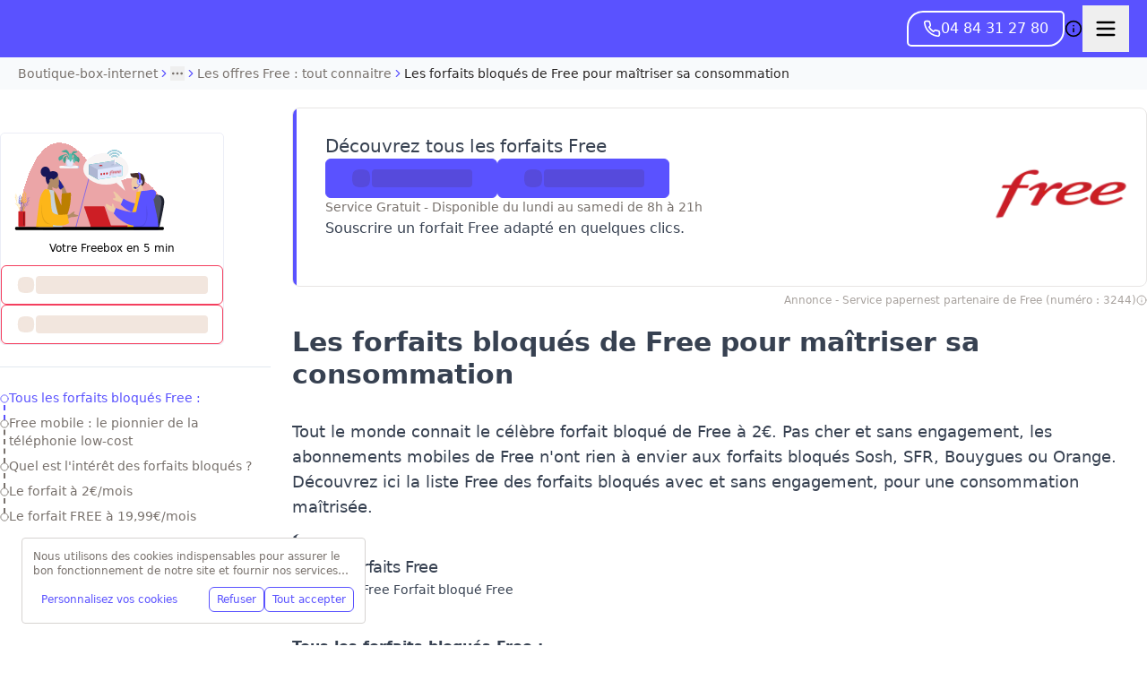

--- FILE ---
content_type: application/javascript; charset=utf-8
request_url: https://www.boutique-box-internet.fr/_next/static/chunks/heavy-deps-3a796403-4341cb970c8b8fc5.js?dpl=dpl_48TCMfA7gj3XFpGTJ4VnBeHQgACJ
body_size: 15472
content:
try{!function(){var e="undefined"!=typeof window?window:"undefined"!=typeof global?global:"undefined"!=typeof globalThis?globalThis:"undefined"!=typeof self?self:{},t=(new e.Error).stack;t&&(e._sentryDebugIds=e._sentryDebugIds||{},e._sentryDebugIds[t]="cf92dde8-3848-430f-a486-9826cee710b3",e._sentryDebugIdIdentifier="sentry-dbid-cf92dde8-3848-430f-a486-9826cee710b3")}()}catch(e){}"use strict";(self.webpackChunk_N_E=self.webpackChunk_N_E||[]).push([[8593],{1341:(e,t,n)=>{n.d(t,{d:()=>s});var r=n(48947),o=n(15701),s=r.bP.create({name:"horizontalRule",addOptions:()=>({HTMLAttributes:{},nextNodeType:"paragraph"}),group:"block",parseHTML:()=>[{tag:"hr"}],renderHTML({HTMLAttributes:e}){return["hr",(0,r.KV)(this.options.HTMLAttributes,e)]},markdownTokenName:"hr",parseMarkdown:(e,t)=>t.createNode("horizontalRule"),renderMarkdown:()=>"---",addCommands(){return{setHorizontalRule:()=>({chain:e,state:t})=>{if(!(0,r.AB)(t,t.schema.nodes[this.name]))return!1;let{selection:n}=t,{$to:s}=n,i=e();return(0,r.BQ)(n)?i.insertContentAt(s.pos,{type:this.name}):i.insertContent({type:this.name}),i.command(({state:e,tr:t,dispatch:n})=>{if(n){let{$to:n}=t.selection,r=n.end();if(n.nodeAfter)n.nodeAfter.isTextblock?t.setSelection(o.U3.create(t.doc,n.pos+1)):n.nodeAfter.isBlock?t.setSelection(o.nh.create(t.doc,n.pos)):t.setSelection(o.U3.create(t.doc,n.pos));else{let s=e.schema.nodes[this.options.nextNodeType]||n.parent.type.contentMatch.defaultType,i=null==s?void 0:s.create();i&&(t.insert(r,i),t.setSelection(o.U3.create(t.doc,r+1)))}t.scrollIntoView()}return!0}).run()}}},addInputRules(){return[(0,r.jT)({find:/^(?:---|—-|___\s|\*\*\*\s)$/,type:this.type})]}})},2164:(e,t,n)=>{n.d(t,{n:()=>i});var r=n(48947),o=/(?:^|\s)(~~(?!\s+~~)((?:[^~]+))~~(?!\s+~~))$/,s=/(?:^|\s)(~~(?!\s+~~)((?:[^~]+))~~(?!\s+~~))/g,i=r.CU.create({name:"strike",addOptions:()=>({HTMLAttributes:{}}),parseHTML:()=>[{tag:"s"},{tag:"del"},{tag:"strike"},{style:"text-decoration",consuming:!1,getAttrs:e=>!!e.includes("line-through")&&{}}],renderHTML({HTMLAttributes:e}){return["s",(0,r.KV)(this.options.HTMLAttributes,e),0]},markdownTokenName:"del",parseMarkdown:(e,t)=>t.applyMark("strike",t.parseInline(e.tokens||[])),renderMarkdown:(e,t)=>`~~${t.renderChildren(e)}~~`,addCommands(){return{setStrike:()=>({commands:e})=>e.setMark(this.name),toggleStrike:()=>({commands:e})=>e.toggleMark(this.name),unsetStrike:()=>({commands:e})=>e.unsetMark(this.name)}},addKeyboardShortcuts(){return{"Mod-Shift-s":()=>this.editor.commands.toggleStrike()}},addInputRules(){return[(0,r.OX)({find:o,type:this.type})]},addPasteRules(){return[(0,r.Zc)({find:s,type:this.type})]}})},2858:(e,t,n)=>{n.d(t,{A:()=>r});var r=n(52844).BD},14283:(e,t,n)=>{n.d(t,{yN:()=>d});var r=n(48947),o=n(94604),s=/(?:^|\s)(\*\*(?!\s+\*\*)((?:[^*]+))\*\*(?!\s+\*\*))$/,i=/(?:^|\s)(\*\*(?!\s+\*\*)((?:[^*]+))\*\*(?!\s+\*\*))/g,a=/(?:^|\s)(__(?!\s+__)((?:[^_]+))__(?!\s+__))$/,l=/(?:^|\s)(__(?!\s+__)((?:[^_]+))__(?!\s+__))/g,d=r.CU.create({name:"bold",addOptions:()=>({HTMLAttributes:{}}),parseHTML(){return[{tag:"strong"},{tag:"b",getAttrs:e=>"normal"!==e.style.fontWeight&&null},{style:"font-weight=400",clearMark:e=>e.type.name===this.name},{style:"font-weight",getAttrs:e=>/^(bold(er)?|[5-9]\d{2,})$/.test(e)&&null}]},renderHTML({HTMLAttributes:e}){return(0,o.Y)("strong",{...(0,r.KV)(this.options.HTMLAttributes,e),children:(0,o.Y)("slot",{})})},markdownTokenName:"strong",parseMarkdown:(e,t)=>t.applyMark("bold",t.parseInline(e.tokens||[])),renderMarkdown:(e,t)=>`**${t.renderChildren(e)}**`,addCommands(){return{setBold:()=>({commands:e})=>e.setMark(this.name),toggleBold:()=>({commands:e})=>e.toggleMark(this.name),unsetBold:()=>({commands:e})=>e.unsetMark(this.name)}},addKeyboardShortcuts(){return{"Mod-b":()=>this.editor.commands.toggleBold(),"Mod-B":()=>this.editor.commands.toggleBold()}},addInputRules(){return[(0,r.OX)({find:s,type:this.type}),(0,r.OX)({find:a,type:this.type})]},addPasteRules(){return[(0,r.Zc)({find:i,type:this.type}),(0,r.Zc)({find:l,type:this.type})]}})},17351:(e,t,n)=>{n.d(t,{B:()=>o});var r=n(48947),o=r.bP.create({name:"hardBreak",markdownTokenName:"br",addOptions:()=>({keepMarks:!0,HTMLAttributes:{}}),inline:!0,group:"inline",selectable:!1,linebreakReplacement:!0,parseHTML:()=>[{tag:"br"}],renderHTML({HTMLAttributes:e}){return["br",(0,r.KV)(this.options.HTMLAttributes,e)]},renderText:()=>"\n",renderMarkdown:()=>`  
`,parseMarkdown:()=>({type:"hardBreak"}),addCommands(){return{setHardBreak:()=>({commands:e,chain:t,state:n,editor:r})=>e.first([()=>e.exitCode(),()=>e.command(()=>{let{selection:e,storedMarks:o}=n;if(e.$from.parent.type.spec.isolating)return!1;let{keepMarks:s}=this.options,{splittableMarks:i}=r.extensionManager,a=o||e.$to.parentOffset&&e.$from.marks();return t().insertContent({type:this.name}).command(({tr:e,dispatch:t})=>{if(t&&a&&s){let t=a.filter(e=>i.includes(e.type.name));e.ensureMarks(t)}return!0}).run()})])}},addKeyboardShortcuts(){return{"Mod-Enter":()=>this.editor.commands.setHardBreak(),"Shift-Enter":()=>this.editor.commands.setHardBreak()}}})},17832:(e,t,n)=>{n.d(t,{D:()=>o});var r=n(48947),o=r.bP.create({name:"heading",addOptions:()=>({levels:[1,2,3,4,5,6],HTMLAttributes:{}}),content:"inline*",group:"block",defining:!0,addAttributes:()=>({level:{default:1,rendered:!1}}),parseHTML(){return this.options.levels.map(e=>({tag:`h${e}`,attrs:{level:e}}))},renderHTML({node:e,HTMLAttributes:t}){let n=this.options.levels.includes(e.attrs.level)?e.attrs.level:this.options.levels[0];return[`h${n}`,(0,r.KV)(this.options.HTMLAttributes,t),0]},parseMarkdown:(e,t)=>t.createNode("heading",{level:e.depth||1},t.parseInline(e.tokens||[])),renderMarkdown:(e,t)=>{var n;let r=(null==(n=e.attrs)?void 0:n.level)?parseInt(e.attrs.level,10):1,o="#".repeat(r);return e.content?`${o} ${t.renderChildren(e.content)}`:""},addCommands(){return{setHeading:e=>({commands:t})=>!!this.options.levels.includes(e.level)&&t.setNode(this.name,e),toggleHeading:e=>({commands:t})=>!!this.options.levels.includes(e.level)&&t.toggleNode(this.name,"paragraph",e)}},addKeyboardShortcuts(){return this.options.levels.reduce((e,t)=>({...e,...{[`Mod-Alt-${t}`]:()=>this.editor.commands.toggleHeading({level:t})}}),{})},addInputRules(){return this.options.levels.map(e=>(0,r.JJ)({find:RegExp(`^(#{${Math.min(...this.options.levels)},${e}})\\s$`),type:this.type,getAttributes:{level:e}}))}})},18474:(e,t,n)=>{n.d(t,{Ay:()=>i});var r=n(48947),o=/(?:^|\s)(==(?!\s+==)((?:[^=]+))==(?!\s+==))$/,s=/(?:^|\s)(==(?!\s+==)((?:[^=]+))==(?!\s+==))/g,i=r.CU.create({name:"highlight",addOptions:()=>({multicolor:!1,HTMLAttributes:{}}),addAttributes(){return this.options.multicolor?{color:{default:null,parseHTML:e=>e.getAttribute("data-color")||e.style.backgroundColor,renderHTML:e=>e.color?{"data-color":e.color,style:`background-color: ${e.color}; color: inherit`}:{}}}:{}},parseHTML:()=>[{tag:"mark"}],renderHTML({HTMLAttributes:e}){return["mark",(0,r.KV)(this.options.HTMLAttributes,e),0]},renderMarkdown:(e,t)=>`==${t.renderChildren(e)}==`,parseMarkdown:(e,t)=>t.applyMark("highlight",t.parseInline(e.tokens||[])),markdownTokenizer:{name:"highlight",level:"inline",start:e=>e.indexOf("=="),tokenize(e,t,n){let r=/^(==)([^=]+)(==)/.exec(e);if(r){let e=r[2].trim(),t=n.inlineTokens(e);return{type:"highlight",raw:r[0],text:e,tokens:t}}}},addCommands(){return{setHighlight:e=>({commands:t})=>t.setMark(this.name,e),toggleHighlight:e=>({commands:t})=>t.toggleMark(this.name,e),unsetHighlight:()=>({commands:e})=>e.unsetMark(this.name)}},addKeyboardShortcuts(){return{"Mod-Shift-h":()=>this.editor.commands.toggleHighlight()}},addInputRules(){return[(0,r.OX)({find:o,type:this.type})]},addPasteRules(){return[(0,r.Zc)({find:s,type:this.type})]}})},28501:(e,t,n)=>{n.d(t,{Cy:()=>i});var r=n(48947),o=/(^|[^`])`([^`]+)`(?!`)$/,s=/(^|[^`])`([^`]+)`(?!`)/g,i=r.CU.create({name:"code",addOptions:()=>({HTMLAttributes:{}}),excludes:"_",code:!0,exitable:!0,parseHTML:()=>[{tag:"code"}],renderHTML({HTMLAttributes:e}){return["code",(0,r.KV)(this.options.HTMLAttributes,e),0]},markdownTokenName:"codespan",parseMarkdown:(e,t)=>t.applyMark("code",[{type:"text",text:e.text||""}]),renderMarkdown:(e,t)=>e.content?`\`${t.renderChildren(e.content)}\``:"",addCommands(){return{setCode:()=>({commands:e})=>e.setMark(this.name),toggleCode:()=>({commands:e})=>e.toggleMark(this.name),unsetCode:()=>({commands:e})=>e.unsetMark(this.name)}},addKeyboardShortcuts(){return{"Mod-e":()=>this.editor.commands.toggleCode()}},addInputRules(){return[(0,r.OX)({find:o,type:this.type})]},addPasteRules(){return[(0,r.Zc)({find:s,type:this.type})]}})},32457:(e,t,n)=>{n.d(t,{NG:()=>a});var r=n(48947),o=n(15701),s=/^```([a-z]+)?[\s\n]$/,i=/^~~~([a-z]+)?[\s\n]$/,a=r.bP.create({name:"codeBlock",addOptions:()=>({languageClassPrefix:"language-",exitOnTripleEnter:!0,exitOnArrowDown:!0,defaultLanguage:null,enableTabIndentation:!1,tabSize:4,HTMLAttributes:{}}),content:"text*",marks:"",group:"block",code:!0,defining:!0,addAttributes(){return{language:{default:this.options.defaultLanguage,parseHTML:e=>{var t;let{languageClassPrefix:n}=this.options;if(!n)return null;let r=[...(null==(t=e.firstElementChild)?void 0:t.classList)||[]].filter(e=>e.startsWith(n)).map(e=>e.replace(n,""))[0];return r||null},rendered:!1}}},parseHTML:()=>[{tag:"pre",preserveWhitespace:"full"}],renderHTML({node:e,HTMLAttributes:t}){return["pre",(0,r.KV)(this.options.HTMLAttributes,t),["code",{class:e.attrs.language?this.options.languageClassPrefix+e.attrs.language:null},0]]},markdownTokenName:"code",parseMarkdown:(e,t)=>{var n;return(null==(n=e.raw)?void 0:n.startsWith("```"))===!1&&"indented"!==e.codeBlockStyle?[]:t.createNode("codeBlock",{language:e.lang||null},e.text?[t.createTextNode(e.text)]:[])},renderMarkdown:(e,t)=>{var n;let r=(null==(n=e.attrs)?void 0:n.language)||"";return e.content?[`\`\`\`${r}`,t.renderChildren(e.content),"```"].join("\n"):`\`\`\`${r}

\`\`\``},addCommands(){return{setCodeBlock:e=>({commands:t})=>t.setNode(this.name,e),toggleCodeBlock:e=>({commands:t})=>t.toggleNode(this.name,"paragraph",e)}},addKeyboardShortcuts(){return{"Mod-Alt-c":()=>this.editor.commands.toggleCodeBlock(),Backspace:()=>{let{empty:e,$anchor:t}=this.editor.state.selection,n=1===t.pos;return!!e&&t.parent.type.name===this.name&&(!!n||!t.parent.textContent.length)&&this.editor.commands.clearNodes()},Tab:({editor:e})=>{var t;if(!this.options.enableTabIndentation)return!1;let n=null!=(t=this.options.tabSize)?t:4,{state:r}=e,{selection:o}=r,{$from:s,empty:i}=o;if(s.parent.type!==this.type)return!1;let a=" ".repeat(n);return i?e.commands.insertContent(a):e.commands.command(({tr:e})=>{let{from:t,to:n}=o,s=r.doc.textBetween(t,n,"\n","\n").split("\n").map(e=>a+e).join("\n");return e.replaceWith(t,n,r.schema.text(s)),!0})},"Shift-Tab":({editor:e})=>{var t;if(!this.options.enableTabIndentation)return!1;let n=null!=(t=this.options.tabSize)?t:4,{state:r}=e,{selection:s}=r,{$from:i,empty:a}=s;return i.parent.type===this.type&&(a?e.commands.command(({tr:e})=>{var t;let{pos:s}=i,a=i.start(),l=i.end(),d=r.doc.textBetween(a,l,"\n","\n").split("\n"),p=0,u=0,h=s-a;for(let e=0;e<d.length;e+=1){if(u+d[e].length>=h){p=e;break}u+=d[e].length+1}let c=Math.min(((null==(t=d[p].match(/^ */))?void 0:t[0])||"").length,n);if(0===c)return!0;let m=a;for(let e=0;e<p;e+=1)m+=d[e].length+1;return e.delete(m,m+c),s-m<=c&&e.setSelection(o.U3.create(e.doc,m)),!0}):e.commands.command(({tr:e})=>{let{from:t,to:o}=s,i=r.doc.textBetween(t,o,"\n","\n").split("\n").map(e=>{var t;let r=Math.min(((null==(t=e.match(/^ */))?void 0:t[0])||"").length,n);return e.slice(r)}).join("\n");return e.replaceWith(t,o,r.schema.text(i)),!0}))},Enter:({editor:e})=>{if(!this.options.exitOnTripleEnter)return!1;let{state:t}=e,{selection:n}=t,{$from:r,empty:o}=n;if(!o||r.parent.type!==this.type)return!1;let s=r.parentOffset===r.parent.nodeSize-2,i=r.parent.textContent.endsWith("\n\n");return!!s&&!!i&&e.chain().command(({tr:e})=>(e.delete(r.pos-2,r.pos),!0)).exitCode().run()},ArrowDown:({editor:e})=>{if(!this.options.exitOnArrowDown)return!1;let{state:t}=e,{selection:n,doc:r}=t,{$from:s,empty:i}=n;if(!i||s.parent.type!==this.type||s.parentOffset!==s.parent.nodeSize-2)return!1;let a=s.after();return void 0!==a&&(r.nodeAt(a)?e.commands.command(({tr:e})=>(e.setSelection(o.LN.near(r.resolve(a))),!0)):e.commands.exitCode())}}},addInputRules(){return[(0,r.JJ)({find:s,type:this.type,getAttributes:e=>({language:e[1]})}),(0,r.JJ)({find:i,type:this.type,getAttributes:e=>({language:e[1]})})]},addProseMirrorPlugins(){return[new o.k_({key:new o.hs("codeBlockVSCodeHandler"),props:{handlePaste:(e,t)=>{if(!t.clipboardData||this.editor.isActive(this.type.name))return!1;let n=t.clipboardData.getData("text/plain"),r=t.clipboardData.getData("vscode-editor-data"),s=r?JSON.parse(r):void 0,i=null==s?void 0:s.mode;if(!n||!i)return!1;let{tr:a,schema:l}=e.state,d=l.text(n.replace(/\r\n?/g,"\n"));return a.replaceSelectionWith(this.type.create({language:i},d)),a.selection.$from.parent.type!==this.type&&a.setSelection(o.U3.near(a.doc.resolve(Math.max(0,a.selection.from-2)))),a.setMeta("paste",!0),e.dispatch(a),!0}}})]}})},42650:(e,t,n)=>{n.d(t,{z:()=>o});var r=n(48947),o=r.CU.create({name:"underline",addOptions:()=>({HTMLAttributes:{}}),parseHTML:()=>[{tag:"u"},{style:"text-decoration",consuming:!1,getAttrs:e=>!!e.includes("underline")&&{}}],renderHTML({HTMLAttributes:e}){return["u",(0,r.KV)(this.options.HTMLAttributes,e),0]},parseMarkdown(e,t){return t.applyMark(this.name||"underline",t.parseInline(e.tokens||[]))},renderMarkdown:(e,t)=>`++${t.renderChildren(e)}++`,markdownTokenizer:{name:"underline",level:"inline",start:e=>e.indexOf("++"),tokenize(e,t,n){let r=/^(\+\+)([\s\S]+?)(\+\+)/.exec(e);if(!r)return;let o=r[2].trim();return{type:"underline",raw:r[0],text:o,tokens:n.inlineTokens(o)}}},addCommands(){return{setUnderline:()=>({commands:e})=>e.setMark(this.name),toggleUnderline:()=>({commands:e})=>e.toggleMark(this.name),unsetUnderline:()=>({commands:e})=>e.unsetMark(this.name)}},addKeyboardShortcuts(){return{"Mod-u":()=>this.editor.commands.toggleUnderline(),"Mod-U":()=>this.editor.commands.toggleUnderline()}}})},43238:(e,t,n)=>{n.d(t,{Ay:()=>h,N_:()=>u});var r=n(48947),o=n(39049),s=n(15701),i="[\0- \xa0 ᠎ -\u2029 　]",a=new RegExp(i),l=RegExp(`${i}$`),d=RegExp(i,"g");function p(e,t){let n=["http","https","ftp","ftps","mailto","tel","callto","sms","cid","xmpp"];return t&&t.forEach(e=>{let t="string"==typeof e?e:e.scheme;t&&n.push(t)}),!e||e.replace(d,"").match(RegExp(`^(?:(?:${n.join("|")}):|[^a-z]|[a-z0-9+.-]+(?:[^a-z+.-:]|$))`,"i"))}var u=r.CU.create({name:"link",priority:1e3,keepOnSplit:!1,exitable:!0,onCreate(){this.options.validate&&!this.options.shouldAutoLink&&(this.options.shouldAutoLink=this.options.validate,console.warn("The `validate` option is deprecated. Rename to the `shouldAutoLink` option instead.")),this.options.protocols.forEach(e=>{if("string"==typeof e)return void(0,o.ZV)(e);(0,o.ZV)(e.scheme,e.optionalSlashes)})},onDestroy(){(0,o.cL)()},inclusive(){return this.options.autolink},addOptions:()=>({openOnClick:!0,enableClickSelection:!1,linkOnPaste:!0,autolink:!0,protocols:[],defaultProtocol:"http",HTMLAttributes:{target:"_blank",rel:"noopener noreferrer nofollow",class:null},isAllowedUri:(e,t)=>!!p(e,t.protocols),validate:e=>!!e,shouldAutoLink:e=>!!e}),addAttributes(){return{href:{default:null,parseHTML:e=>e.getAttribute("href")},target:{default:this.options.HTMLAttributes.target},rel:{default:this.options.HTMLAttributes.rel},class:{default:this.options.HTMLAttributes.class}}},parseHTML(){return[{tag:"a[href]",getAttrs:e=>{let t=e.getAttribute("href");return!!t&&!!this.options.isAllowedUri(t,{defaultValidate:e=>!!p(e,this.options.protocols),protocols:this.options.protocols,defaultProtocol:this.options.defaultProtocol})&&null}}]},renderHTML({HTMLAttributes:e}){return this.options.isAllowedUri(e.href,{defaultValidate:e=>!!p(e,this.options.protocols),protocols:this.options.protocols,defaultProtocol:this.options.defaultProtocol})?["a",(0,r.KV)(this.options.HTMLAttributes,e),0]:["a",(0,r.KV)(this.options.HTMLAttributes,{...e,href:""}),0]},markdownTokenName:"link",parseMarkdown:(e,t)=>t.applyMark("link",t.parseInline(e.tokens||[]),{href:e.href,title:e.title||null}),renderMarkdown:(e,t)=>{var n;let r=(null==(n=e.attrs)?void 0:n.href)||"",o=t.renderChildren(e);return`[${o}](${r})`},addCommands(){return{setLink:e=>({chain:t})=>{let{href:n}=e;return!!this.options.isAllowedUri(n,{defaultValidate:e=>!!p(e,this.options.protocols),protocols:this.options.protocols,defaultProtocol:this.options.defaultProtocol})&&t().setMark(this.name,e).setMeta("preventAutolink",!0).run()},toggleLink:e=>({chain:t})=>{let{href:n}=e||{};return(!n||!!this.options.isAllowedUri(n,{defaultValidate:e=>!!p(e,this.options.protocols),protocols:this.options.protocols,defaultProtocol:this.options.defaultProtocol}))&&t().toggleMark(this.name,e,{extendEmptyMarkRange:!0}).setMeta("preventAutolink",!0).run()},unsetLink:()=>({chain:e})=>e().unsetMark(this.name,{extendEmptyMarkRange:!0}).setMeta("preventAutolink",!0).run()}},addPasteRules(){return[(0,r.Zc)({find:e=>{let t=[];if(e){let{protocols:n,defaultProtocol:r}=this.options,s=(0,o.I6)(e).filter(e=>e.isLink&&this.options.isAllowedUri(e.value,{defaultValidate:e=>!!p(e,n),protocols:n,defaultProtocol:r}));s.length&&s.forEach(e=>{this.options.shouldAutoLink(e.value)&&t.push({text:e.value,data:{href:e.href},index:e.start})})}return t},type:this.type,getAttributes:e=>{var t;return{href:null==(t=e.data)?void 0:t.href}}})]},addProseMirrorPlugins(){var e,t,n;let i=[],{protocols:d,defaultProtocol:u}=this.options;return this.options.autolink&&i.push((e={type:this.type,defaultProtocol:this.options.defaultProtocol,validate:e=>this.options.isAllowedUri(e,{defaultValidate:e=>!!p(e,d),protocols:d,defaultProtocol:u}),shouldAutoLink:this.options.shouldAutoLink},new s.k_({key:new s.hs("autolink"),appendTransaction:(t,n,s)=>{let i=t.some(e=>e.docChanged)&&!n.doc.eq(s.doc),d=t.some(e=>e.getMeta("preventAutolink"));if(!i||d)return;let{tr:p}=s,u=(0,r.T7)(n.doc,[...t]);if((0,r.FF)(u).forEach(({newRange:t})=>{let n,i,d=(0,r.Nx)(s.doc,t,e=>e.isTextblock);if(d.length>1)n=d[0],i=s.doc.textBetween(n.pos,n.pos+n.node.nodeSize,void 0," ");else if(d.length){let e=s.doc.textBetween(t.from,t.to," "," ");if(!l.test(e))return;n=d[0],i=s.doc.textBetween(n.pos,t.to,void 0," ")}if(n&&i){let t=i.split(a).filter(Boolean);if(t.length<=0)return!1;let l=t[t.length-1],d=n.pos+i.lastIndexOf(l);if(!l)return!1;let u=(0,o.qw)(l).map(t=>t.toObject(e.defaultProtocol));if(!(1===u.length?u[0].isLink:3===u.length&&!!u[1].isLink&&["()","[]"].includes(u[0].value+u[2].value)))return!1;u.filter(e=>e.isLink).map(e=>({...e,from:d+e.start+1,to:d+e.end+1})).filter(e=>!s.schema.marks.code||!s.doc.rangeHasMark(e.from,e.to,s.schema.marks.code)).filter(t=>e.validate(t.value)).filter(t=>e.shouldAutoLink(t.value)).forEach(t=>{(0,r.hO)(t.from,t.to,s.doc).some(t=>t.mark.type===e.type)||p.addMark(t.from,t.to,e.type.create({href:t.href}))})}}),p.steps.length)return p}}))),i.push((t={type:this.type,editor:this.editor,openOnClick:"whenNotEditable"===this.options.openOnClick||this.options.openOnClick,enableClickSelection:this.options.enableClickSelection},new s.k_({key:new s.hs("handleClickLink"),props:{handleClick:(e,n,o)=>{var s,i;if(0!==o.button||!e.editable)return!1;let a=!1;if(t.enableClickSelection&&(a=t.editor.commands.extendMarkRange(t.type.name)),t.openOnClick){let n=null;if(o.target instanceof HTMLAnchorElement)n=o.target;else{let e=o.target,t=[];for(;"DIV"!==e.nodeName;)t.push(e),e=e.parentNode;n=t.find(e=>"A"===e.nodeName)}if(!n)return a;let l=(0,r.gu)(e.state,t.type.name),d=null!=(s=null==n?void 0:n.href)?s:l.href,p=null!=(i=null==n?void 0:n.target)?i:l.target;n&&d&&(window.open(d,p),a=!0)}return a}}}))),this.options.linkOnPaste&&i.push((n={editor:this.editor,defaultProtocol:this.options.defaultProtocol,type:this.type,shouldAutoLink:this.options.shouldAutoLink},new s.k_({key:new s.hs("handlePasteLink"),props:{handlePaste:(e,t,r)=>{let{shouldAutoLink:s}=n,{state:i}=e,{selection:a}=i,{empty:l}=a;if(l)return!1;let d="";r.content.forEach(e=>{d+=e.textContent});let p=(0,o.I6)(d,{defaultProtocol:n.defaultProtocol}).find(e=>e.isLink&&e.value===d);return!!d&&!!p&&(void 0===s||!!s(p.href))&&n.editor.commands.setMark(n.type,{href:p.href})}}}))),i}}),h=u},49447:(e,t,n)=>{n.d(t,{E:()=>r});var r=n(48947).bP.create({name:"text",group:"inline",parseMarkdown:e=>({type:"text",text:e.text||""}),renderMarkdown:e=>e.text||""})},52844:(e,t,n)=>{n.d(t,{BD:()=>u,JU:()=>g,Or:()=>c,QO:()=>p,lb:()=>k,n4:()=>d,vR:()=>h});var r=n(48947),o=n(15701),s=n(29139),i=n(47833),a=n(98160),l=n(19814),d=r.YY.create({name:"characterCount",addOptions:()=>({limit:null,mode:"textSize",textCounter:e=>e.length,wordCounter:e=>e.split(" ").filter(e=>""!==e).length}),addStorage:()=>({characters:()=>0,words:()=>0}),onBeforeCreate(){this.storage.characters=e=>{let t=(null==e?void 0:e.node)||this.editor.state.doc;if("textSize"===((null==e?void 0:e.mode)||this.options.mode)){let e=t.textBetween(0,t.content.size,void 0," ");return this.options.textCounter(e)}return t.nodeSize},this.storage.words=e=>{let t=(null==e?void 0:e.node)||this.editor.state.doc,n=t.textBetween(0,t.content.size," "," ");return this.options.wordCounter(n)}},addProseMirrorPlugins(){let e=!1;return[new o.k_({key:new o.hs("characterCount"),appendTransaction:(t,n,r)=>{if(e)return;let o=this.options.limit;if(null==o||0===o){e=!0;return}let s=this.storage.characters({node:r.doc});if(s>o){console.warn(`[CharacterCount] Initial content exceeded limit of ${o} characters. Content was automatically trimmed.`);let t=r.tr.deleteRange(0,s-o);return e=!0,t}e=!0},filterTransaction:(e,t)=>{let n=this.options.limit;if(!e.docChanged||0===n||null==n)return!0;let r=this.storage.characters({node:t.doc}),o=this.storage.characters({node:e.doc});if(o<=n||r>n&&o>n&&o<=r)return!0;if(r>n&&o>n&&o>r||!e.getMeta("paste"))return!1;let s=e.selection.$head.pos;return e.deleteRange(s-(o-n),s),!(this.storage.characters({node:e.doc})>n)}})]}}),p=r.YY.create({name:"dropCursor",addOptions:()=>({color:"currentColor",width:1,class:void 0}),addProseMirrorPlugins(){return[(0,s.A)(this.options)]}}),u=r.YY.create({name:"focus",addOptions:()=>({className:"has-focus",mode:"all"}),addProseMirrorPlugins(){return[new o.k_({key:new o.hs("focus"),props:{decorations:({doc:e,selection:t})=>{let{isEditable:n,isFocused:r}=this.editor,{anchor:o}=t,s=[];if(!n||!r)return i.zF.create(e,[]);let a=0;"deepest"===this.options.mode&&e.descendants((e,t)=>{if(!e.isText){if(!(o>=t&&o<=t+e.nodeSize-1))return!1;a+=1}});let l=0;return e.descendants((e,t)=>!e.isText&&!!(o>=t&&o<=t+e.nodeSize-1)&&((l+=1,"deepest"===this.options.mode&&a-l>0||"shallowest"===this.options.mode&&l>1)?"deepest"===this.options.mode:void s.push(i.NZ.node(t,t+e.nodeSize,{class:this.options.className})))),i.zF.create(e,s)}}})]}}),h=r.YY.create({name:"gapCursor",addProseMirrorPlugins:()=>[(0,a.z)()],extendNodeSchema(e){var t;let n={name:e.name,options:e.options,storage:e.storage};return{allowGapCursor:null!=(t=(0,r.gk)((0,r.iI)(e,"allowGapCursor",n)))?t:null}}}),c=r.YY.create({name:"placeholder",addOptions:()=>({emptyEditorClass:"is-editor-empty",emptyNodeClass:"is-empty",placeholder:"Write something …",showOnlyWhenEditable:!0,showOnlyCurrent:!0,includeChildren:!1}),addProseMirrorPlugins(){return[new o.k_({key:new o.hs("placeholder"),props:{decorations:({doc:e,selection:t})=>{let n=this.editor.isEditable||!this.options.showOnlyWhenEditable,{anchor:o}=t,s=[];if(!n)return null;let a=this.editor.isEmpty;return e.descendants((e,t)=>{let n=o>=t&&o<=t+e.nodeSize,l=!e.isLeaf&&(0,r.Op)(e);if((n||!this.options.showOnlyCurrent)&&l){let r=[this.options.emptyNodeClass];a&&r.push(this.options.emptyEditorClass);let o=i.NZ.node(t,t+e.nodeSize,{class:r.join(" "),"data-placeholder":"function"==typeof this.options.placeholder?this.options.placeholder({editor:this.editor,node:e,pos:t,hasAnchor:n}):this.options.placeholder});s.push(o)}return this.options.includeChildren}),i.zF.create(e,s)}}})]}});function m({types:e,node:t}){return t&&Array.isArray(e)&&e.includes(t.type)||(null==t?void 0:t.type)===e}r.YY.create({name:"selection",addOptions:()=>({className:"selection"}),addProseMirrorPlugins(){let{editor:e,options:t}=this;return[new o.k_({key:new o.hs("selection"),props:{decorations:n=>n.selection.empty||e.isFocused||!e.isEditable||(0,r.BQ)(n.selection)||e.view.dragging?null:i.zF.create(n.doc,[i.NZ.inline(n.selection.from,n.selection.to,{class:t.className})])}})]}});var g=r.YY.create({name:"trailingNode",addOptions:()=>({node:void 0,notAfter:[]}),addProseMirrorPlugins(){var e;let t=new o.hs(this.name),n=this.options.node||(null==(e=this.editor.schema.topNodeType.contentMatch.defaultType)?void 0:e.name)||"paragraph",r=Object.entries(this.editor.schema.nodes).map(([,e])=>e).filter(e=>(this.options.notAfter||[]).concat(n).includes(e.name));return[new o.k_({key:t,appendTransaction:(e,r,o)=>{let{doc:s,tr:i,schema:a}=o,l=t.getState(o),d=s.content.size,p=a.nodes[n];if(l)return i.insert(d,p.create())},state:{init:(e,t)=>!m({node:t.tr.doc.lastChild,types:r}),apply:(e,t)=>!e.docChanged||e.getMeta("__uniqueIDTransaction")?t:!m({node:e.doc.lastChild,types:r})}})]}}),k=r.YY.create({name:"undoRedo",addOptions:()=>({depth:100,newGroupDelay:500}),addCommands:()=>({undo:()=>({state:e,dispatch:t})=>(0,l.tN)(e,t),redo:()=>({state:e,dispatch:t})=>(0,l.ZS)(e,t)}),addProseMirrorPlugins(){return[(0,l.b6)(this.options)]},addKeyboardShortcuts(){return{"Mod-z":()=>this.editor.commands.undo(),"Shift-Mod-z":()=>this.editor.commands.redo(),"Mod-y":()=>this.editor.commands.redo(),"Mod-я":()=>this.editor.commands.undo(),"Shift-Mod-я":()=>this.editor.commands.redo()}}})},62042:(e,t,n)=>{n.d(t,{J2:()=>l});var r=n(48947),o=/(?:^|\s)(\*(?!\s+\*)((?:[^*]+))\*(?!\s+\*))$/,s=/(?:^|\s)(\*(?!\s+\*)((?:[^*]+))\*(?!\s+\*))/g,i=/(?:^|\s)(_(?!\s+_)((?:[^_]+))_(?!\s+_))$/,a=/(?:^|\s)(_(?!\s+_)((?:[^_]+))_(?!\s+_))/g,l=r.CU.create({name:"italic",addOptions:()=>({HTMLAttributes:{}}),parseHTML(){return[{tag:"em"},{tag:"i",getAttrs:e=>"normal"!==e.style.fontStyle&&null},{style:"font-style=normal",clearMark:e=>e.type.name===this.name},{style:"font-style=italic"}]},renderHTML({HTMLAttributes:e}){return["em",(0,r.KV)(this.options.HTMLAttributes,e),0]},addCommands(){return{setItalic:()=>({commands:e})=>e.setMark(this.name),toggleItalic:()=>({commands:e})=>e.toggleMark(this.name),unsetItalic:()=>({commands:e})=>e.unsetMark(this.name)}},markdownTokenName:"em",parseMarkdown:(e,t)=>t.applyMark("italic",t.parseInline(e.tokens||[])),renderMarkdown:(e,t)=>`*${t.renderChildren(e)}*`,addKeyboardShortcuts(){return{"Mod-i":()=>this.editor.commands.toggleItalic(),"Mod-I":()=>this.editor.commands.toggleItalic()}},addInputRules(){return[(0,r.OX)({find:o,type:this.type}),(0,r.OX)({find:i,type:this.type})]},addPasteRules(){return[(0,r.Zc)({find:s,type:this.type}),(0,r.Zc)({find:a,type:this.type})]}})},73532:(e,t,n)=>{n.d(t,{f:()=>o});var r=n(48947),o=r.bP.create({name:"paragraph",priority:1e3,addOptions:()=>({HTMLAttributes:{}}),group:"block",content:"inline*",parseHTML:()=>[{tag:"p"}],renderHTML({HTMLAttributes:e}){return["p",(0,r.KV)(this.options.HTMLAttributes,e),0]},parseMarkdown:(e,t)=>{let n=e.tokens||[];return 1===n.length&&"image"===n[0].type?t.parseChildren([n[0]]):t.createNode("paragraph",void 0,t.parseInline(n))},renderMarkdown:(e,t)=>e&&Array.isArray(e.content)?t.renderChildren(e.content):"",addCommands(){return{setParagraph:()=>({commands:e})=>e.setNode(this.name)}},addKeyboardShortcuts(){return{"Mod-Alt-0":()=>this.editor.commands.setParagraph()}}})},79431:(e,t,n)=>{n.d(t,{Cv:()=>i});var r=n(48947),o=n(94604),s=/^\s*>\s$/,i=r.bP.create({name:"blockquote",addOptions:()=>({HTMLAttributes:{}}),content:"block+",group:"block",defining:!0,parseHTML:()=>[{tag:"blockquote"}],renderHTML({HTMLAttributes:e}){return(0,o.Y)("blockquote",{...(0,r.KV)(this.options.HTMLAttributes,e),children:(0,o.Y)("slot",{})})},parseMarkdown:(e,t)=>t.createNode("blockquote",void 0,t.parseChildren(e.tokens||[])),renderMarkdown:(e,t)=>{if(!e.content)return"";let n=[];return e.content.forEach(e=>{let r=t.renderChildren([e]).split("\n").map(e=>""===e.trim()?">":`> ${e}`);n.push(r.join("\n"))}),n.join(`
>
`)},addCommands(){return{setBlockquote:()=>({commands:e})=>e.wrapIn(this.name),toggleBlockquote:()=>({commands:e})=>e.toggleWrap(this.name),unsetBlockquote:()=>({commands:e})=>e.lift(this.name)}},addKeyboardShortcuts(){return{"Mod-Shift-b":()=>this.editor.commands.toggleBlockquote()}},addInputRules(){return[(0,r.tG)({find:s,type:this.type})]}})},82853:(e,t,n)=>{n.d(t,{A:()=>r});var r=n(52844).n4},85378:(e,t,n)=>{n.d(t,{L2:()=>A,Rg:()=>a,_0:()=>x,_J:()=>v,ck:()=>l,it:()=>y});var r=n(48947),o=Object.defineProperty,s="textStyle",i=/^\s*([-+*])\s$/,a=r.bP.create({name:"bulletList",addOptions:()=>({itemTypeName:"listItem",HTMLAttributes:{},keepMarks:!1,keepAttributes:!1}),group:"block list",content(){return`${this.options.itemTypeName}+`},parseHTML:()=>[{tag:"ul"}],renderHTML({HTMLAttributes:e}){return["ul",(0,r.KV)(this.options.HTMLAttributes,e),0]},markdownTokenName:"list",parseMarkdown:(e,t)=>"list"!==e.type||e.ordered?[]:{type:"bulletList",content:e.items?t.parseChildren(e.items):[]},renderMarkdown:(e,t)=>e.content?t.renderChildren(e.content,"\n"):"",markdownOptions:{indentsContent:!0},addCommands(){return{toggleBulletList:()=>({commands:e,chain:t})=>this.options.keepAttributes?t().toggleList(this.name,this.options.itemTypeName,this.options.keepMarks).updateAttributes("listItem",this.editor.getAttributes(s)).run():e.toggleList(this.name,this.options.itemTypeName,this.options.keepMarks)}},addKeyboardShortcuts(){return{"Mod-Shift-8":()=>this.editor.commands.toggleBulletList()}},addInputRules(){let e=(0,r.tG)({find:i,type:this.type});return(this.options.keepMarks||this.options.keepAttributes)&&(e=(0,r.tG)({find:i,type:this.type,keepMarks:this.options.keepMarks,keepAttributes:this.options.keepAttributes,getAttributes:()=>this.editor.getAttributes(s),editor:this.editor})),[e]}}),l=r.bP.create({name:"listItem",addOptions:()=>({HTMLAttributes:{},bulletListTypeName:"bulletList",orderedListTypeName:"orderedList"}),content:"paragraph block*",defining:!0,parseHTML:()=>[{tag:"li"}],renderHTML({HTMLAttributes:e}){return["li",(0,r.KV)(this.options.HTMLAttributes,e),0]},markdownTokenName:"list_item",parseMarkdown:(e,t)=>{if("list_item"!==e.type)return[];let n=[];if(e.tokens&&e.tokens.length>0)if(e.tokens.some(e=>"paragraph"===e.type))n=t.parseChildren(e.tokens);else{let r=e.tokens[0];if(r&&"text"===r.type&&r.tokens&&r.tokens.length>0){if(n=[{type:"paragraph",content:t.parseInline(r.tokens)}],e.tokens.length>1){let r=e.tokens.slice(1),o=t.parseChildren(r);n.push(...o)}}else n=t.parseChildren(e.tokens)}return 0===n.length&&(n=[{type:"paragraph",content:[]}]),{type:"listItem",content:n}},renderMarkdown:(e,t,n)=>(0,r.kj)(e,t,e=>"bulletList"===e.parentType?"- ":"orderedList"===e.parentType?`${e.index+1}. `:"- ",n),addKeyboardShortcuts(){return{Enter:()=>this.editor.commands.splitListItem(this.name),Tab:()=>this.editor.commands.sinkListItem(this.name),"Shift-Tab":()=>this.editor.commands.liftListItem(this.name)}}});((e,t)=>{for(var n in t)o(e,n,{get:t[n],enumerable:!0})})({},{findListItemPos:()=>d,getNextListDepth:()=>p,handleBackspace:()=>m,handleDelete:()=>f,hasListBefore:()=>u,hasListItemAfter:()=>b,hasListItemBefore:()=>h,listItemHasSubList:()=>c,nextListIsDeeper:()=>g,nextListIsHigher:()=>k});var d=(e,t)=>{let{$from:n}=t.selection,o=(0,r.Pg)(e,t.schema),s=n.depth,i=n.pos,a=null;for(;s>0&&null===a;)n.node(s).type===o?a=s:(s-=1,i-=1);return null===a?null:{$pos:t.doc.resolve(i),depth:a}},p=(e,t)=>{let n=d(e,t);if(!n)return!1;let[,o]=(0,r.fl)(t,e,n.$pos.pos+4);return o},u=(e,t,n)=>{let{$anchor:r}=e.selection,o=Math.max(0,r.pos-2),s=e.doc.resolve(o).node();return!!s&&!!n.includes(s.type.name)},h=(e,t)=>{var n;let{$anchor:r}=t.selection,o=t.doc.resolve(r.pos-2);return 0!==o.index()&&(null==(n=o.nodeBefore)?void 0:n.type.name)===e},c=(e,t,n)=>{if(!n)return!1;let o=(0,r.Pg)(e,t.schema),s=!1;return n.descendants(e=>{e.type===o&&(s=!0)}),s},m=(e,t,n)=>{if(e.commands.undoInputRule())return!0;if(e.state.selection.from!==e.state.selection.to)return!1;if(!(0,r.rU)(e.state,t)&&u(e.state,t,n)){let{$anchor:n}=e.state.selection,r=e.state.doc.resolve(n.before()-1),o=[];r.node().descendants((e,n)=>{e.type.name===t&&o.push({node:e,pos:n})});let s=o.at(-1);if(!s)return!1;let i=e.state.doc.resolve(r.start()+s.pos+1);return e.chain().cut({from:n.start()-1,to:n.end()+1},i.end()).joinForward().run()}if(!(0,r.rU)(e.state,t)||!(0,r.J_)(e.state))return!1;let o=d(t,e.state);if(!o)return!1;let s=e.state.doc.resolve(o.$pos.pos-2).node(o.depth),i=c(t,e.state,s);return h(t,e.state)&&!i?e.commands.joinItemBackward():e.chain().liftListItem(t).run()},g=(e,t)=>{let n=p(e,t),r=d(e,t);return!!r&&!!n&&n>r.depth},k=(e,t)=>{let n=p(e,t),r=d(e,t);return!!r&&!!n&&n<r.depth},f=(e,t)=>{if(!(0,r.rU)(e.state,t)||!(0,r.QN)(e.state,t))return!1;let{selection:n}=e.state,{$from:o,$to:s}=n;return!(!n.empty&&o.sameParent(s))&&(g(t,e.state)?e.chain().focus(e.state.selection.from+4).lift(t).joinBackward().run():k(t,e.state)?e.chain().joinForward().joinBackward().run():e.commands.joinItemForward())},b=(e,t)=>{var n;let{$anchor:r}=t.selection,o=t.doc.resolve(r.pos-r.parentOffset-2);return o.index()!==o.parent.childCount-1&&(null==(n=o.nodeAfter)?void 0:n.type.name)===e},y=r.YY.create({name:"listKeymap",addOptions:()=>({listTypes:[{itemName:"listItem",wrapperNames:["bulletList","orderedList"]},{itemName:"taskItem",wrapperNames:["taskList"]}]}),addKeyboardShortcuts(){return{Delete:({editor:e})=>{let t=!1;return this.options.listTypes.forEach(({itemName:n})=>{void 0!==e.state.schema.nodes[n]&&f(e,n)&&(t=!0)}),t},"Mod-Delete":({editor:e})=>{let t=!1;return this.options.listTypes.forEach(({itemName:n})=>{void 0!==e.state.schema.nodes[n]&&f(e,n)&&(t=!0)}),t},Backspace:({editor:e})=>{let t=!1;return this.options.listTypes.forEach(({itemName:n,wrapperNames:r})=>{void 0!==e.state.schema.nodes[n]&&m(e,n,r)&&(t=!0)}),t},"Mod-Backspace":({editor:e})=>{let t=!1;return this.options.listTypes.forEach(({itemName:n,wrapperNames:r})=>{void 0!==e.state.schema.nodes[n]&&m(e,n,r)&&(t=!0)}),t}}}}),M=/^(\s*)(\d+)\.\s+(.*)$/,w=/^\s/,T="textStyle",L=/^(\d+)\.\s$/,v=r.bP.create({name:"orderedList",addOptions:()=>({itemTypeName:"listItem",HTMLAttributes:{},keepMarks:!1,keepAttributes:!1}),group:"block list",content(){return`${this.options.itemTypeName}+`},addAttributes:()=>({start:{default:1,parseHTML:e=>e.hasAttribute("start")?parseInt(e.getAttribute("start")||"",10):1},type:{default:null,parseHTML:e=>e.getAttribute("type")}}),parseHTML:()=>[{tag:"ol"}],renderHTML({HTMLAttributes:e}){let{start:t,...n}=e;return 1===t?["ol",(0,r.KV)(this.options.HTMLAttributes,n),0]:["ol",(0,r.KV)(this.options.HTMLAttributes,e),0]},markdownTokenName:"list",parseMarkdown:(e,t)=>{if("list"!==e.type||!e.ordered)return[];let n=e.start||1,r=e.items?function(e,t){return e.map(e=>{if("list_item"!==e.type)return t.parseChildren([e])[0];let n=[];return e.tokens&&e.tokens.length>0&&e.tokens.forEach(e=>{if("paragraph"===e.type||"list"===e.type||"blockquote"===e.type||"code"===e.type)n.push(...t.parseChildren([e]));else if("text"===e.type&&e.tokens){let r=t.parseChildren([e]);n.push({type:"paragraph",content:r})}else{let r=t.parseChildren([e]);r.length>0&&n.push(...r)}}),{type:"listItem",content:n}})}(e.items,t):[];return 1!==n?{type:"orderedList",attrs:{start:n},content:r}:{type:"orderedList",content:r}},renderMarkdown:(e,t)=>e.content?t.renderChildren(e.content,"\n"):"",markdownTokenizer:{name:"orderedList",level:"block",start:e=>{let t=e.match(/^(\s*)(\d+)\.\s+/),n=null==t?void 0:t.index;return void 0!==n?n:-1},tokenize:(e,t,n)=>{var r;let o=e.split("\n"),[s,i]=function(e){let t=[],n=0,r=0;for(;n<e.length;){let o=e[n],s=o.match(M);if(!s)break;let[,i,a,l]=s,d=i.length,p=l,u=n+1,h=[o];for(;u<e.length;){let t=e[u];if(t.match(M))break;if(""===t.trim())h.push(t),p+="\n",u+=1;else if(t.match(w))h.push(t),p+=`
${t.slice(d+2)}`,u+=1;else break}t.push({indent:d,number:parseInt(a,10),content:p.trim(),raw:h.join("\n")}),r=u,n=u}return[t,r]}(o);if(0===s.length)return;let a=function e(t,n,r){var o;let s=[],i=0;for(;i<t.length;){let a=t[i];if(a.indent===n){let l=a.content.split("\n"),d=(null==(o=l[0])?void 0:o.trim())||"",p=[];d&&p.push({type:"paragraph",raw:d,tokens:r.inlineTokens(d)});let u=l.slice(1).join("\n").trim();if(u){let e=r.blockTokens(u);p.push(...e)}let h=i+1,c=[];for(;h<t.length&&t[h].indent>n;)c.push(t[h]),h+=1;if(c.length>0){let t=Math.min(...c.map(e=>e.indent)),n=e(c,t,r);p.push({type:"list",ordered:!0,start:c[0].number,items:n,raw:c.map(e=>e.raw).join("\n")})}s.push({type:"list_item",raw:a.raw,tokens:p}),i=h}else i+=1}return s}(s,0,n);if(0!==a.length)return{type:"list",ordered:!0,start:(null==(r=s[0])?void 0:r.number)||1,items:a,raw:o.slice(0,i).join("\n")}}},markdownOptions:{indentsContent:!0},addCommands(){return{toggleOrderedList:()=>({commands:e,chain:t})=>this.options.keepAttributes?t().toggleList(this.name,this.options.itemTypeName,this.options.keepMarks).updateAttributes("listItem",this.editor.getAttributes(T)).run():e.toggleList(this.name,this.options.itemTypeName,this.options.keepMarks)}},addKeyboardShortcuts(){return{"Mod-Shift-7":()=>this.editor.commands.toggleOrderedList()}},addInputRules(){let e=(0,r.tG)({find:L,type:this.type,getAttributes:e=>({start:+e[1]}),joinPredicate:(e,t)=>t.childCount+t.attrs.start===+e[1]});return(this.options.keepMarks||this.options.keepAttributes)&&(e=(0,r.tG)({find:L,type:this.type,keepMarks:this.options.keepMarks,keepAttributes:this.options.keepAttributes,getAttributes:e=>({start:+e[1],...this.editor.getAttributes(T)}),joinPredicate:(e,t)=>t.childCount+t.attrs.start===+e[1],editor:this.editor})),[e]}}),C=/^\s*(\[([( |x])?\])\s$/,A=r.bP.create({name:"taskItem",addOptions:()=>({nested:!1,HTMLAttributes:{},taskListTypeName:"taskList",a11y:void 0}),content(){return this.options.nested?"paragraph block*":"paragraph+"},defining:!0,addAttributes:()=>({checked:{default:!1,keepOnSplit:!1,parseHTML:e=>{let t=e.getAttribute("data-checked");return""===t||"true"===t},renderHTML:e=>({"data-checked":e.checked})}}),parseHTML(){return[{tag:`li[data-type="${this.name}"]`,priority:51}]},renderHTML({node:e,HTMLAttributes:t}){return["li",(0,r.KV)(this.options.HTMLAttributes,t,{"data-type":this.name}),["label",["input",{type:"checkbox",checked:e.attrs.checked?"checked":null}],["span"]],["div",0]]},parseMarkdown:(e,t)=>{let n=[];if(e.tokens&&e.tokens.length>0?n.push(t.createNode("paragraph",{},t.parseInline(e.tokens))):e.text?n.push(t.createNode("paragraph",{},[t.createNode("text",{text:e.text})])):n.push(t.createNode("paragraph",{},[])),e.nestedTokens&&e.nestedTokens.length>0){let r=t.parseChildren(e.nestedTokens);n.push(...r)}return t.createNode("taskItem",{checked:e.checked||!1},n)},renderMarkdown:(e,t)=>{var n;let o=(null==(n=e.attrs)?void 0:n.checked)?"x":" ",s=`- [${o}] `;return(0,r.kj)(e,t,s)},addKeyboardShortcuts(){let e={Enter:()=>this.editor.commands.splitListItem(this.name),"Shift-Tab":()=>this.editor.commands.liftListItem(this.name)};return this.options.nested?{...e,Tab:()=>this.editor.commands.sinkListItem(this.name)}:e},addNodeView(){return({node:e,HTMLAttributes:t,getPos:n,editor:r})=>{let o=document.createElement("li"),s=document.createElement("label"),i=document.createElement("span"),a=document.createElement("input"),l=document.createElement("div"),d=e=>{var t,n;a.ariaLabel=(null==(n=null==(t=this.options.a11y)?void 0:t.checkboxLabel)?void 0:n.call(t,e,a.checked))||`Task item checkbox for ${e.textContent||"empty task item"}`};return d(e),s.contentEditable="false",a.type="checkbox",a.addEventListener("mousedown",e=>e.preventDefault()),a.addEventListener("change",t=>{if(!r.isEditable&&!this.options.onReadOnlyChecked){a.checked=!a.checked;return}let{checked:o}=t.target;r.isEditable&&"function"==typeof n&&r.chain().focus(void 0,{scrollIntoView:!1}).command(({tr:e})=>{let t=n();if("number"!=typeof t)return!1;let r=e.doc.nodeAt(t);return e.setNodeMarkup(t,void 0,{...null==r?void 0:r.attrs,checked:o}),!0}).run(),r.isEditable||!this.options.onReadOnlyChecked||this.options.onReadOnlyChecked(e,o)||(a.checked=!a.checked)}),Object.entries(this.options.HTMLAttributes).forEach(([e,t])=>{o.setAttribute(e,t)}),o.dataset.checked=e.attrs.checked,a.checked=e.attrs.checked,s.append(a,i),o.append(s,l),Object.entries(t).forEach(([e,t])=>{o.setAttribute(e,t)}),{dom:o,contentDOM:l,update:e=>e.type===this.type&&(o.dataset.checked=e.attrs.checked,a.checked=e.attrs.checked,d(e),!0)}}},addInputRules(){return[(0,r.tG)({find:C,type:this.type,getAttributes:e=>({checked:"x"===e[e.length-1]})})]}}),x=r.bP.create({name:"taskList",addOptions:()=>({itemTypeName:"taskItem",HTMLAttributes:{}}),group:"block list",content(){return`${this.options.itemTypeName}+`},parseHTML(){return[{tag:`ul[data-type="${this.name}"]`,priority:51}]},renderHTML({HTMLAttributes:e}){return["ul",(0,r.KV)(this.options.HTMLAttributes,e,{"data-type":this.name}),0]},parseMarkdown:(e,t)=>t.createNode("taskList",{},t.parseChildren(e.items||[])),renderMarkdown:(e,t)=>e.content?t.renderChildren(e.content,"\n"):"",markdownTokenizer:{name:"taskList",level:"block",start(e){var t;let n=null==(t=e.match(/^\s*[-+*]\s+\[([ xX])\]\s+/))?void 0:t.index;return void 0!==n?n:-1},tokenize(e,t,n){let o=e=>{let t=(0,r.Dd)(e,{itemPattern:/^(\s*)([-+*])\s+\[([ xX])\]\s+(.*)$/,extractItemData:e=>({indentLevel:e[1].length,mainContent:e[4],checked:"x"===e[3].toLowerCase()}),createToken:(e,t)=>({type:"taskItem",raw:"",mainContent:e.mainContent,indentLevel:e.indentLevel,checked:e.checked,text:e.mainContent,tokens:n.inlineTokens(e.mainContent),nestedTokens:t}),customNestedParser:o},n);return t?[{type:"taskList",raw:t.raw,items:t.items}]:n.blockTokens(e)},s=(0,r.Dd)(e,{itemPattern:/^(\s*)([-+*])\s+\[([ xX])\]\s+(.*)$/,extractItemData:e=>({indentLevel:e[1].length,mainContent:e[4],checked:"x"===e[3].toLowerCase()}),createToken:(e,t)=>({type:"taskItem",raw:"",mainContent:e.mainContent,indentLevel:e.indentLevel,checked:e.checked,text:e.mainContent,tokens:n.inlineTokens(e.mainContent),nestedTokens:t}),customNestedParser:o},n);if(s)return{type:"taskList",raw:s.raw,items:s.items}}},markdownOptions:{indentsContent:!0},addCommands(){return{toggleTaskList:()=>({commands:e})=>e.toggleList(this.name,this.options.itemTypeName)}},addKeyboardShortcuts(){return{"Mod-Shift-9":()=>this.editor.commands.toggleTaskList()}}});r.YY.create({name:"listKit",addExtensions(){let e=[];return!1!==this.options.bulletList&&e.push(a.configure(this.options.bulletList)),!1!==this.options.listItem&&e.push(l.configure(this.options.listItem)),!1!==this.options.listKeymap&&e.push(y.configure(this.options.listKeymap)),!1!==this.options.orderedList&&e.push(v.configure(this.options.orderedList)),!1!==this.options.taskItem&&e.push(A.configure(this.options.taskItem)),!1!==this.options.taskList&&e.push(x.configure(this.options.taskList)),e}})},88053:(e,t,n)=>{n.d(t,{y:()=>r});var r=n(48947).bP.create({name:"doc",topNode:!0,content:"block+",renderMarkdown:(e,t)=>e.content?t.renderChildren(e.content,"\n\n"):""})},89501:(e,t,n)=>{n.d(t,{A:()=>r});var r=n(52844).Or},93434:(e,t,n)=>{n.d(t,{R0:()=>k});var r=n(48947),o=n(15701),s=n(83043),i=r.bP.create({name:"tableCell",addOptions:()=>({HTMLAttributes:{}}),content:"block+",addAttributes:()=>({colspan:{default:1},rowspan:{default:1},colwidth:{default:null,parseHTML:e=>{var t,n;let r=e.getAttribute("colwidth"),o=r?r.split(",").map(e=>parseInt(e,10)):null;if(!o){let r=null==(t=e.closest("table"))?void 0:t.querySelectorAll("colgroup > col"),o=Array.from((null==(n=e.parentElement)?void 0:n.children)||[]).indexOf(e);if(o&&o>-1&&r&&r[o]){let e=r[o].getAttribute("width");return e?[parseInt(e,10)]:null}}return o}}}),tableRole:"cell",isolating:!0,parseHTML:()=>[{tag:"td"}],renderHTML({HTMLAttributes:e}){return["td",(0,r.KV)(this.options.HTMLAttributes,e),0]}}),a=r.bP.create({name:"tableHeader",addOptions:()=>({HTMLAttributes:{}}),content:"block+",addAttributes:()=>({colspan:{default:1},rowspan:{default:1},colwidth:{default:null,parseHTML:e=>{let t=e.getAttribute("colwidth");return t?t.split(",").map(e=>parseInt(e,10)):null}}}),tableRole:"header_cell",isolating:!0,parseHTML:()=>[{tag:"th"}],renderHTML({HTMLAttributes:e}){return["th",(0,r.KV)(this.options.HTMLAttributes,e),0]}}),l=r.bP.create({name:"tableRow",addOptions:()=>({HTMLAttributes:{}}),content:"(tableCell | tableHeader)*",tableRole:"row",parseHTML:()=>[{tag:"tr"}],renderHTML({HTMLAttributes:e}){return["tr",(0,r.KV)(this.options.HTMLAttributes,e),0]}});function d(e,t){return t?["width",`${Math.max(t,e)}px`]:["min-width",`${e}px`]}function p(e,t,n,r,o,s){var i;let a=0,l=!0,p=t.firstChild,u=e.firstChild;if(null!==u)for(let e=0,n=0;e<u.childCount;e+=1){let{colspan:i,colwidth:h}=u.child(e).attrs;for(let e=0;e<i;e+=1,n+=1){let i=o===n?s:h&&h[e],u=i?`${i}px`:"";if(a+=i||r,i||(l=!1),p){if(p.style.width!==u){let[e,t]=d(r,i);p.style.setProperty(e,t)}p=p.nextSibling}else{let e=document.createElement("col"),[n,o]=d(r,i);e.style.setProperty(n,o),t.appendChild(e)}}}for(;p;){let e=p.nextSibling;null==(i=p.parentNode)||i.removeChild(p),p=e}let h=e.attrs.style&&"string"==typeof e.attrs.style&&/\bwidth\s*:/i.test(e.attrs.style);l&&!h?(n.style.width=`${a}px`,n.style.minWidth=""):(n.style.width="",n.style.minWidth=`${a}px`)}var u=class{constructor(e,t){this.node=e,this.cellMinWidth=t,this.dom=document.createElement("div"),this.dom.className="tableWrapper",this.table=this.dom.appendChild(document.createElement("table")),e.attrs.style&&(this.table.style.cssText=e.attrs.style),this.colgroup=this.table.appendChild(document.createElement("colgroup")),p(e,this.colgroup,this.table,t),this.contentDOM=this.table.appendChild(document.createElement("tbody"))}update(e){return e.type===this.node.type&&(this.node=e,p(e,this.colgroup,this.table,this.cellMinWidth),!0)}ignoreMutation(e){let t=e.target,n=this.dom.contains(t),r=this.contentDOM.contains(t);return!!n&&!r&&("attributes"===e.type||"childList"===e.type||"characterData"===e.type)}};function h(e,t){return t?e.createChecked(null,t):e.createAndFill()}var c=({editor:e})=>{let{selection:t}=e.state;if(!(t instanceof s.rn))return!1;let n=0,o=(0,r.eL)(t.ranges[0].$from,e=>"table"===e.type.name);return null==o||o.node.descendants(e=>{if("table"===e.type.name)return!1;["tableCell","tableHeader"].includes(e.type.name)&&(n+=1)}),n===t.ranges.length&&(e.commands.deleteTable(),!0)},m=function(e,t,n={}){var r;let o=null!=(r=n.cellLineSeparator)?r:"\x1f";if(!e||!e.content||0===e.content.length)return"";let s=[];e.content.forEach(e=>{let n=[];e.content&&e.content.forEach(e=>{let r=((e.content&&Array.isArray(e.content)&&e.content.length>1?e.content.map(e=>t.renderChildren(e)).join(o):e.content?t.renderChildren(e.content):"")||"").replace(/\s+/g," ").trim(),s="tableHeader"===e.type;n.push({text:r,isHeader:s})}),s.push(n)});let i=s.reduce((e,t)=>Math.max(e,t.length),0);if(0===i)return"";let a=Array(i).fill(0);s.forEach(e=>{var t;for(let n=0;n<i;n+=1){let r=((null==(t=e[n])?void 0:t.text)||"").length;r>a[n]&&(a[n]=r),a[n]<3&&(a[n]=3)}});let l=(e,t)=>e+" ".repeat(Math.max(0,t-e.length)),d=s[0],p=d.some(e=>e.isHeader),u="\n",h=Array(i).fill(0).map((e,t)=>p&&d[t]&&d[t].text||"");return u+=`| ${h.map((e,t)=>l(e,a[t])).join(" | ")} |
| ${a.map(e=>"-".repeat(Math.max(3,e))).join(" | ")} |
`,(p?s.slice(1):s).forEach(e=>{u+=`| ${Array(i).fill(0).map((t,n)=>l(e[n]&&e[n].text||"",a[n])).join(" | ")} |
`}),u},g=r.bP.create({name:"table",addOptions:()=>({HTMLAttributes:{},resizable:!1,renderWrapper:!1,handleWidth:5,cellMinWidth:25,View:u,lastColumnResizable:!0,allowTableNodeSelection:!1}),content:"tableRow+",tableRole:"table",isolating:!0,group:"block",parseHTML:()=>[{tag:"table"}],renderHTML({node:e,HTMLAttributes:t}){let{colgroup:n,tableWidth:o,tableMinWidth:s}=function(e,t,n,r){let o=0,s=!0,i=[],a=e.firstChild;if(!a)return{};for(let e=0,n=0;e<a.childCount;e+=1){let{colspan:r,colwidth:l}=a.child(e).attrs;for(let e=0;e<r;e+=1,n+=1){let r=void 0===n?void 0:l&&l[e];o+=r||t,r||(s=!1);let[a,p]=d(t,r);i.push(["col",{style:`${a}: ${p}`}])}}return{colgroup:["colgroup",{},...i],tableWidth:s?`${o}px`:"",tableMinWidth:s?"":`${o}px`}}(e,this.options.cellMinWidth),i=t.style,a=["table",(0,r.KV)(this.options.HTMLAttributes,t,{style:i||(o?`width: ${o}`:`min-width: ${s}`)}),n,["tbody",0]];return this.options.renderWrapper?["div",{class:"tableWrapper"},a]:a},parseMarkdown:(e,t)=>{let n=[];if(e.header){let r=[];e.header.forEach(e=>{r.push(t.createNode("tableHeader",{},[{type:"paragraph",content:t.parseInline(e.tokens)}]))}),n.push(t.createNode("tableRow",{},r))}return e.rows&&e.rows.forEach(e=>{let r=[];e.forEach(e=>{r.push(t.createNode("tableCell",{},[{type:"paragraph",content:t.parseInline(e.tokens)}]))}),n.push(t.createNode("tableRow",{},r))}),t.createNode("table",void 0,n)},renderMarkdown:(e,t)=>m(e,t),addCommands:()=>({insertTable:({rows:e=3,cols:t=3,withHeaderRow:n=!0}={})=>({tr:r,dispatch:s,editor:i})=>{let a=function(e,t,n,r,o){let s=function(e){if(e.cached.tableNodeTypes)return e.cached.tableNodeTypes;let t={};return Object.keys(e.nodes).forEach(n=>{let r=e.nodes[n];r.spec.tableRole&&(t[r.spec.tableRole]=r)}),e.cached.tableNodeTypes=t,t}(e),i=[],a=[];for(let e=0;e<n;e+=1){let e=h(s.cell,void 0);if(e&&a.push(e),r){let e=h(s.header_cell,void 0);e&&i.push(e)}}let l=[];for(let e=0;e<t;e+=1)l.push(s.row.createChecked(null,r&&0===e?i:a));return s.table.createChecked(null,l)}(i.schema,e,t,n);if(s){let e=r.selection.from+1;r.replaceSelectionWith(a).scrollIntoView().setSelection(o.U3.near(r.doc.resolve(e)))}return!0},addColumnBefore:()=>({state:e,dispatch:t})=>(0,s.RC)(e,t),addColumnAfter:()=>({state:e,dispatch:t})=>(0,s.GU)(e,t),deleteColumn:()=>({state:e,dispatch:t})=>(0,s.gR)(e,t),addRowBefore:()=>({state:e,dispatch:t})=>(0,s.JD)(e,t),addRowAfter:()=>({state:e,dispatch:t})=>(0,s.gC)(e,t),deleteRow:()=>({state:e,dispatch:t})=>(0,s.aR)(e,t),deleteTable:()=>({state:e,dispatch:t})=>(0,s.kG)(e,t),mergeCells:()=>({state:e,dispatch:t})=>(0,s.w7)(e,t),splitCell:()=>({state:e,dispatch:t})=>(0,s.L0)(e,t),toggleHeaderColumn:()=>({state:e,dispatch:t})=>(0,s.iS)("column")(e,t),toggleHeaderRow:()=>({state:e,dispatch:t})=>(0,s.iS)("row")(e,t),toggleHeaderCell:()=>({state:e,dispatch:t})=>(0,s._G)(e,t),mergeOrSplit:()=>({state:e,dispatch:t})=>!!(0,s.w7)(e,t)||(0,s.L0)(e,t),setCellAttribute:(e,t)=>({state:n,dispatch:r})=>(0,s.i4)(e,t)(n,r),goToNextCell:()=>({state:e,dispatch:t})=>(0,s.D8)(1)(e,t),goToPreviousCell:()=>({state:e,dispatch:t})=>(0,s.D8)(-1)(e,t),fixTables:()=>({state:e,dispatch:t})=>(t&&(0,s.rP)(e),!0),setCellSelection:e=>({tr:t,dispatch:n})=>{if(n){let n=s.rn.create(t.doc,e.anchorCell,e.headCell);t.setSelection(n)}return!0}}),addKeyboardShortcuts(){return{Tab:()=>!!this.editor.commands.goToNextCell()||!!this.editor.can().addRowAfter()&&this.editor.chain().addRowAfter().goToNextCell().run(),"Shift-Tab":()=>this.editor.commands.goToPreviousCell(),Backspace:c,"Mod-Backspace":c,Delete:c,"Mod-Delete":c}},addProseMirrorPlugins(){return[...this.options.resizable&&this.editor.isEditable?[(0,s.AL)({handleWidth:this.options.handleWidth,cellMinWidth:this.options.cellMinWidth,defaultCellMinWidth:this.options.cellMinWidth,View:this.options.View,lastColumnResizable:this.options.lastColumnResizable})]:[],(0,s.LF)({allowTableNodeSelection:this.options.allowTableNodeSelection})]},extendNodeSchema(e){let t={name:e.name,options:e.options,storage:e.storage};return{tableRole:(0,r.gk)((0,r.iI)(e,"tableRole",t))}}}),k=r.YY.create({name:"tableKit",addExtensions(){let e=[];return!1!==this.options.table&&e.push(g.configure(this.options.table)),!1!==this.options.tableCell&&e.push(i.configure(this.options.tableCell)),!1!==this.options.tableHeader&&e.push(a.configure(this.options.tableHeader)),!1!==this.options.tableRow&&e.push(l.configure(this.options.tableRow)),e}})},94604:(e,t,n)=>{n.d(t,{Y:()=>r});var r=(e,t)=>{if("slot"===e)return 0;if(e instanceof Function)return e(t);let{children:n,...r}=null!=t?t:{};if("svg"===e)throw Error("SVG elements are not supported in the JSX syntax, use the array syntax instead");return[e,r,n]}},98806:(e,t,n)=>{n.d(t,{A:()=>r});var r=n(85378)._0},98885:(e,t,n)=>{n.d(t,{Ay:()=>s});var r=n(48947),o=/(?:^|\s)(!\[(.+|:?)]\((\S+)(?:(?:\s+)["'](\S+)["'])?\))$/,s=r.bP.create({name:"image",addOptions:()=>({inline:!1,allowBase64:!1,HTMLAttributes:{},resize:!1}),inline(){return this.options.inline},group(){return this.options.inline?"inline":"block"},draggable:!0,addAttributes:()=>({src:{default:null},alt:{default:null},title:{default:null},width:{default:null},height:{default:null}}),parseHTML(){return[{tag:this.options.allowBase64?"img[src]":'img[src]:not([src^="data:"])'}]},renderHTML({HTMLAttributes:e}){return["img",(0,r.KV)(this.options.HTMLAttributes,e)]},parseMarkdown:(e,t)=>t.createNode("image",{src:e.href,title:e.title,alt:e.text}),renderMarkdown:e=>{var t,n,r,o,s,i;let a=null!=(n=null==(t=e.attrs)?void 0:t.src)?n:"",l=null!=(o=null==(r=e.attrs)?void 0:r.alt)?o:"",d=null!=(i=null==(s=e.attrs)?void 0:s.title)?i:"";return d?`![${l}](${a} "${d}")`:`![${l}](${a})`},addNodeView(){if(!this.options.resize||!this.options.resize.enabled||"undefined"==typeof document)return null;let{directions:e,minWidth:t,minHeight:n,alwaysPreserveAspectRatio:o}=this.options.resize;return({node:s,getPos:i,HTMLAttributes:a,editor:l})=>{let d=document.createElement("img");Object.entries(a).forEach(([e,t])=>{if(null!=t)switch(e){case"width":case"height":break;default:d.setAttribute(e,t)}}),d.src=a.src;let p=new r.Nz({element:d,editor:l,node:s,getPos:i,onResize:(e,t)=>{d.style.width=`${e}px`,d.style.height=`${t}px`},onCommit:(e,t)=>{let n=i();void 0!==n&&this.editor.chain().setNodeSelection(n).updateAttributes(this.name,{width:e,height:t}).run()},onUpdate:(e,t,n)=>e.type===s.type,options:{directions:e,min:{width:t,height:n},preserveAspectRatio:!0===o}}),u=p.dom;return u.style.visibility="hidden",u.style.pointerEvents="none",d.onload=()=>{u.style.visibility="",u.style.pointerEvents=""},p}},addCommands(){return{setImage:e=>({commands:t})=>t.insertContent({type:this.name,attrs:e})}},addInputRules(){return[(0,r.jT)({find:o,type:this.type,getAttributes:e=>{let[,,t,n,r]=e;return{src:n,alt:t,title:r}}})]}})},99315:(e,t,n)=>{n.d(t,{A:()=>r});var r=n(85378).L2}}]);

--- FILE ---
content_type: image/svg+xml
request_url: https://d11o8pt3cttu38.cloudfront.net/wp-content/uploads/sites/2/2022/09/group-2486.svg
body_size: 51100
content:
<svg width="863" height="512" viewBox="0 0 863 512" fill="none" xmlns="http://www.w3.org/2000/svg" xmlns:xlink="http://www.w3.org/1999/xlink">
<g opacity="0.8" filter="url(#filter0_d_10008_1032)">
<path d="M22.2494 497.624C16.7315 311.572 103.245 24.0524 235.563 2.01141C416.184 -28.2248 466.544 293.633 621.786 215.987C777.028 138.34 1011.98 457.644 697.981 502.723C675.016 506.051 649.839 499.133 628.198 504L22.2494 497.624Z" fill="#CD1E25" fill-opacity="0.5" shape-rendering="crispEdges"/>
<path d="M235.645 2.50462L235.646 2.50455C280.63 -5.0258 317.507 9.35614 349.977 34.0065C381.458 57.9067 408.762 91.4337 435.261 123.972C436.11 125.014 436.957 126.054 437.804 127.094C465.077 160.567 491.622 192.645 521.077 211.48C535.815 220.904 551.301 227.025 567.988 228.344C584.678 229.663 602.535 226.175 622.01 216.434C660.638 197.113 704.259 202.467 743.115 222.139C781.973 241.812 816.007 275.778 835.405 313.561C854.804 351.346 859.535 392.872 839.94 427.739C820.344 462.608 776.334 490.969 697.91 502.228L697.909 502.228C687.252 503.773 676.11 503.099 665.008 502.429C664.213 502.381 663.417 502.333 662.623 502.285C650.781 501.582 639.029 501.063 628.146 503.499L22.7351 497.129C20.062 404.246 40.2929 286.158 77.6848 188.492C96.4126 139.576 119.436 95.8075 146.024 62.9001C172.616 29.9883 202.734 7.98688 235.645 2.50462Z" stroke="#FFFDFD" shape-rendering="crispEdges"/>
</g>
<path d="M744.029 339.618C744.029 339.618 748.218 303.027 774.735 303.027C802.844 303.027 820.189 301.757 835.341 304.089C848.504 306.197 866.047 318.463 861.461 352.731C854.682 402.243 834.351 487.883 834.351 487.883H714.922L740.441 359.503L744.029 339.618Z" fill="#212432"/>
<path d="M740.834 339.618C740.834 339.618 744.643 303.027 768.349 303.027C793.487 303.027 809.027 301.757 822.381 304.089C834.142 306.197 849.895 318.463 845.706 352.731C839.726 402.243 821.383 487.883 821.383 487.883H714.516L737.445 359.503L740.834 339.618Z" fill="#4F5363"/>
<path fill-rule="evenodd" clip-rule="evenodd" d="M575.368 283.637C587.785 292.454 600.392 304.826 613.19 320.755L690.127 364.933L661.714 396.877L605.801 343.212C576.346 334.693 562.888 328.47 565.427 324.541C569.236 318.631 577.082 323.598 580.243 320.045C583.405 316.491 577.372 304.073 571.163 292.502C564.955 280.93 571.575 281.944 575.368 283.637Z" fill="#EFCAA6"/>
<path fill-rule="evenodd" clip-rule="evenodd" d="M727.602 355.098C700.651 354.794 664.712 348.829 626.365 323.314L611.305 358.516C637.753 386.035 674.95 408.651 707.469 407.693C733.095 406.934 746.189 374.439 727.602 355.098Z" fill="#5A52FF"/>
<path fill-rule="evenodd" clip-rule="evenodd" d="M680.547 199.69C670.027 220.222 671.299 272.314 684.896 275.923C690.335 277.441 701.762 273.831 713.546 266.42L706.111 321.163H749.631L734.586 247.981C742.965 237.711 748.549 225.165 747.643 210.911C744.893 170.215 691.067 179.151 680.547 199.69Z" fill="#EFCAA6"/>
<path fill-rule="evenodd" clip-rule="evenodd" d="M746.004 202.342C737.122 157.094 678.916 184.47 667.672 177.059C665.311 192.831 673.294 205.385 701.403 202.526C706.476 206.335 710.468 212.796 715.183 220.965C716.356 220.579 717.579 220.388 718.809 220.398C721.686 220.417 724.439 221.626 726.47 223.761C728.501 225.896 729.646 228.786 729.656 231.802C729.61 234.766 728.526 237.608 726.609 239.788C729.154 243.589 731.873 247.582 735.133 251.575C746.56 244.164 755.084 223.624 746.377 202.909L746.004 202.342Z" fill="#4A312C"/>
<path d="M713.039 243.987C710.118 242.551 707.668 240.239 705.999 237.344C704.331 234.448 703.518 231.099 703.665 227.72C703.812 224.34 704.912 221.082 706.825 218.358C708.738 215.634 711.379 213.565 714.413 212.414C717.447 211.263 720.739 211.081 723.872 211.891C727.005 212.701 729.839 214.466 732.015 216.964C734.191 219.463 735.611 222.581 736.097 225.925C736.582 229.27 736.111 232.69 734.742 235.754C732.905 239.862 729.586 243.037 725.517 244.581C721.447 246.124 716.959 245.911 713.039 243.987Z" fill="#9494FF"/>
<path d="M708.17 230.882C708.618 233.307 709.742 235.539 711.4 237.294C713.058 239.049 715.175 240.25 717.484 240.744C719.793 241.238 722.189 241.003 724.371 240.069C726.552 239.135 728.42 237.544 729.739 235.497C731.058 233.45 731.768 231.038 731.78 228.568C731.792 226.098 731.104 223.68 729.805 221.619C728.506 219.558 726.653 217.948 724.48 216.991C722.308 216.034 719.914 215.774 717.6 216.244C716.059 216.545 714.59 217.164 713.279 218.066C711.968 218.967 710.842 220.133 709.964 221.495C709.087 222.857 708.476 224.388 708.168 226C707.86 227.611 707.861 229.271 708.17 230.882Z" fill="#BEC7FA"/>
<path d="M699.109 264.526L700.381 261.675C700.564 261.866 707.816 264.717 719.966 240.959L722.32 242.477C711.259 264.526 703.276 265.636 700.381 265.101C699.944 264.944 699.518 264.752 699.109 264.526Z" fill="#5D47FF"/>
<path d="M723.408 236.776C723.591 236.289 723.591 235.747 723.408 235.259C723.225 234.876 722.867 234.309 722.319 234.309C722.185 234.797 721.956 235.252 721.647 235.644C721.337 236.035 720.954 236.356 720.521 236.585C719.615 237.16 718.167 237.727 717.984 238.869C718.339 239.228 718.774 239.489 719.249 239.627C719.487 239.709 719.699 239.859 719.859 240.061C720.019 240.263 720.122 240.509 720.155 240.769C719.98 240.961 719.797 241.144 719.797 241.336C719.432 241.719 719.797 242.478 720.338 242.861C723.225 245.137 723.225 238.11 723.408 236.776Z" fill="#BEC7FA"/>
<path d="M685.863 259.964C686.411 257.497 689.131 256.163 691.85 256.73L698.561 258.447C699.172 258.553 699.755 258.785 700.279 259.131C700.802 259.476 701.254 259.928 701.609 260.459C701.964 260.99 702.214 261.59 702.344 262.223C702.475 262.857 702.484 263.512 702.37 264.149C701.822 266.617 699.102 267.95 696.383 267.343L689.672 265.634C689.065 265.528 688.484 265.297 687.963 264.953C687.442 264.61 686.991 264.162 686.637 263.634C686.282 263.107 686.031 262.511 685.899 261.881C685.766 261.251 685.754 260.599 685.863 259.964Z" fill="#2A2A9B"/>
<path d="M712.638 178.385C711.732 177.243 710.825 175.918 711.008 174.392C711.191 171.925 713.545 173.067 716.264 172.875C718.626 172.875 720.256 174.584 721.528 176.868C727.508 188.655 727.386 215.999 725.207 229.103C724.666 231.954 716.828 231.595 716.264 228.928C715.716 226.077 717.201 205.353 717.026 201.928C717.064 192.504 716.203 186.914 712.638 178.385Z" fill="#5D47FF"/>
<path d="M720.751 232.954C723.258 232.954 725.291 230.823 725.291 228.194C725.291 225.566 723.258 223.435 720.751 223.435C718.244 223.435 716.211 225.566 716.211 228.194C716.211 230.823 718.244 232.954 720.751 232.954Z" fill="#5D47FF"/>
<path fill-rule="evenodd" clip-rule="evenodd" d="M561.723 352.547C567.121 352.642 571.76 360.429 575.64 375.905L603.284 391.829L601.684 420.898C589.75 411.847 578.646 405.831 568.373 402.85C548.735 397.108 540.789 392.723 531.191 379.898C526.049 373.038 521.692 359.247 526.621 354.759C529.927 351.724 549.1 366.674 556.954 368.335C564.808 369.996 557.579 350.526 561.723 352.547Z" fill="#EFCAA6"/>
<path fill-rule="evenodd" clip-rule="evenodd" d="M793.16 496.035H654.436C648.091 496.035 649.363 486.532 650.27 481.589C660.782 425.688 702.13 365.442 702.13 285.983L742.199 279.323C775.206 335.024 786.632 403.838 793.16 496.035Z" fill="#FFB81D"/>
<path fill-rule="evenodd" clip-rule="evenodd" d="M828.639 504.348C829.934 468.795 821.784 425.416 811.774 383.091C808.262 365.753 804.225 346.875 800.226 328.18C801.399 326.734 804.857 323.899 805.848 322.095C820.534 294.344 815.278 279.139 799.502 274.179C783.909 269.044 769.946 279.306 745.097 279.306C743.886 279.27 742.673 279.334 741.471 279.498L728.963 280.297C716.242 325.55 706.781 365.46 700.58 400.029C677.148 406.039 637.981 398.804 583.079 378.323C576.482 393.097 576.223 396.898 570.891 409.468C593.302 441.891 651.904 479.113 685.284 479.871C684.748 488.019 685.05 496.204 686.183 504.284L828.639 504.348Z" fill="#5A52FF"/>
<path fill-rule="evenodd" clip-rule="evenodd" d="M750.013 473.183C775.912 429.724 760.334 368.959 757.752 357.859C759.946 388.413 761.31 389.155 759.946 421.195C759.649 428.15 760.334 453.138 744.193 472.368C737.824 479.955 715.627 485.146 691.578 481.871C694.838 486.839 737.2 494.705 750.013 473.183Z" fill="black" fill-opacity="0.1"/>
<path opacity="0.8" d="M451.368 76.7065C416.075 108.434 544.477 234.068 570.202 190.904C595.927 147.741 496.426 36.314 451.368 76.7065Z" fill="#F3F3FF"/>
<path d="M27.1232 404.664C27.1232 404.664 27.8849 381.824 21.7375 374.214C15.5902 366.603 10.174 343.117 10.174 343.117L12.764 316.045L5.98438 298.476" stroke="#FFB81D" stroke-width="1.21881" stroke-miterlimit="10" stroke-linecap="round"/>
<path d="M25.1329 381.826C25.1329 381.826 25.3309 371.884 25.1329 369.767C24.9348 367.651 22.3372 360.464 22.3372 360.464L19.9453 353.061" stroke="#FFB81D" stroke-width="1.21881" stroke-miterlimit="10" stroke-linecap="round"/>
<path d="M24.125 365.115C24.125 365.115 27.3168 362.783 27.1187 361.306C26.9207 359.613 26.357 356.443 26.357 356.443L25.9608 349.255" stroke="#FFB81D" stroke-width="1.21881" stroke-miterlimit="10" stroke-linecap="round"/>
<path d="M10.7734 335.502C10.7734 335.502 4.58788 328.523 4.58788 327.676C4.58788 327.037 4.99162 320.273 4.19177 319.211L1 315.833" stroke="#FFB81D" stroke-width="1.21881" stroke-miterlimit="10" stroke-linecap="round"/>
<path d="M16.1472 362.785C15.4833 363.016 14.7694 363.04 14.0928 362.853C13.4163 362.666 12.8065 362.276 12.3384 361.73C10.5482 359.83 6.55663 355.174 6.55663 355.174L2.96875 351.788" stroke="#FFB81D" stroke-width="1.21881" stroke-miterlimit="10" stroke-linecap="round"/>
<path d="M4.18792 319.222C4.18792 319.222 5.58956 312.873 5.18583 311.603C4.52914 309.597 3.99733 307.549 3.59375 305.47" stroke="#FFB81D" stroke-width="1.21881" stroke-miterlimit="10" stroke-linecap="round"/>
<path d="M48.6484 405.304C48.6484 405.304 49.6463 382.249 57.2182 375.477C64.7901 368.705 69.9777 349.922 69.9777 349.922C69.9777 349.922 73.3675 349.499 76.9554 342.735C80.1472 336.817 78.9512 337.24 82.143 332.584" stroke="#4343C5" stroke-width="1.29499" stroke-miterlimit="10" stroke-linecap="round"/>
<path d="M54.8355 378.868C54.8355 378.868 54.0738 371.68 54.6375 369.556C55.0412 367.448 58.4463 360.676 58.4463 360.676L61.4171 349.024" stroke="#4343C5" stroke-width="1.29499" stroke-miterlimit="10" stroke-linecap="round"/>
<path d="M56.0259 365.114C56.0259 365.114 52.6361 362.367 53.0322 360.882C53.4283 359.396 54.4262 356.234 54.4262 356.234L55.028 352.425" stroke="#4343C5" stroke-width="1.29499" stroke-miterlimit="10" stroke-linecap="round"/>
<path d="M70.1875 350.096C70.1875 350.096 73.9963 335.721 73.9963 334.875C73.9963 334.028 74.1943 327.472 75.1923 326.41C76.3882 325.563 83.3659 318.16 83.3659 318.16" stroke="#4343C5" stroke-width="1.29499" stroke-miterlimit="10" stroke-linecap="round"/>
<path d="M66.7969 361.102C66.7969 361.102 70.1867 363.426 72.5786 362.164C74.9705 360.903 77.5605 355.6 77.5605 355.6" stroke="#4343C5" stroke-width="1.29499" stroke-miterlimit="10" stroke-linecap="round"/>
<path d="M75.1717 326.407C75.1717 326.407 73.9757 319.851 74.7755 318.797" stroke="#4343C5" stroke-width="1.29499" stroke-miterlimit="10" stroke-linecap="round"/>
<path d="M42.0703 405.722C42.0703 405.722 58.2196 343.959 53.2301 345.444C48.2406 346.93 42.0703 395.995 42.0703 405.722Z" fill="#4343C5"/>
<path d="M49.0547 399.171C49.0547 399.171 58.8205 371.221 57.4341 368.713C56.0477 366.206 48.0568 387.36 49.0547 399.171Z" fill="#FFB81D"/>
<path d="M41.668 392.82C41.668 392.82 34.2942 351.581 31.7042 323.471C30.9043 313.744 29.9064 311.205 30.5006 323.263C31.2624 338.7 33.8904 361.332 39.078 390.097C48.2496 441.47 41.668 392.82 41.668 392.82Z" fill="#4343C5"/>
<path d="M20.9324 335.722C21.5342 341.04 31.1247 348.411 31.2999 345.872C31.4751 343.332 20.5363 331.457 20.9324 335.722Z" fill="#4343C5"/>
<path d="M21.9375 326.662C21.9375 331.31 29.3113 338.505 29.7151 336.389C30.3092 334.232 22.1356 323.02 21.9375 326.662Z" fill="#4343C5"/>
<path d="M22.1434 316.681C21.7396 320.913 28.1232 328.524 28.7173 326.623C29.3115 324.723 22.5395 313.295 22.1434 316.681Z" fill="#4343C5"/>
<path d="M23.7288 310.124C23.1346 313.718 28.1165 320.506 28.7183 318.797C29.3201 317.088 24.1325 307.161 23.7288 310.124Z" fill="#4343C5"/>
<path d="M43.8756 333.184C44.0737 338.471 35.4963 347.351 34.9021 344.811C34.3079 342.272 43.6776 328.952 43.8756 333.184Z" fill="#4343C5"/>
<path d="M20.337 344.604C20.9388 350.945 32.5252 359.618 32.7004 356.655C32.8984 353.484 19.9409 339.525 20.337 344.604Z" fill="#4343C5"/>
<path d="M47.4489 341.638C47.6545 348.027 37.485 358.353 36.8833 355.39C36.2815 352.427 47.2508 336.567 47.4489 341.638Z" fill="#4343C5"/>
<path d="M41.4764 324.508C42.0782 328.948 35.6946 337.405 35.1004 335.289C34.5063 333.172 41.0803 320.906 41.4764 324.508Z" fill="#4343C5"/>
<path d="M40.0747 314.78C41.0726 319.012 35.687 327.469 34.8947 325.569C34.1025 323.668 39.2749 311.394 40.0747 314.78Z" fill="#4343C5"/>
<path d="M37.6877 308.219C38.6856 311.605 34.694 319.008 33.8789 317.531C33.0638 316.053 36.8878 305.472 37.6877 308.219Z" fill="#4343C5"/>
<path d="M30.5094 312.448C31.9035 312.241 31.5073 301.452 29.7477 302.298C28.1175 302.929 27.3177 312.872 30.5094 312.448Z" fill="#4343C5"/>
<path d="M44.6697 411.009C44.6697 411.009 39.284 389.016 34.6983 386.684C30.1125 384.352 44.6697 411.009 44.6697 411.009Z" fill="#4343C5"/>
<path d="M40.4766 393.67C45.268 389.229 42.6704 364.274 41.8782 366.39C41.086 368.506 40.4766 393.67 40.4766 393.67Z" fill="#4343C5"/>
<path d="M50.0481 397.266C50.0481 397.266 50.6499 343.545 54.0397 307.825C55.2357 295.351 54.6339 291.965 52.6457 307.194C50.0481 326.655 47.8542 355.628 47.4581 393.066C46.6582 459.66 50.0481 397.266 50.0481 397.266Z" fill="#FFB81D"/>
<path d="M37.8924 320.063C37.2906 326.835 47.6581 338.678 48.458 335.508C49.2578 332.337 38.2885 314.776 37.8924 320.063Z" fill="#FFB81D"/>
<path d="M41.276 309.097C40.0801 314.807 47.6596 326.019 48.6575 323.272C49.6554 320.525 42.0759 304.625 41.276 309.097Z" fill="#FFB81D"/>
<path d="M43.8724 296.798C42.2727 302.093 48.443 313.297 49.6541 310.973C50.8501 308.434 45.0684 292.574 43.8724 296.798Z" fill="#FFB81D"/>
<path d="M47.2617 288.766C45.6697 292.991 50.2555 302.933 51.4514 300.817C52.6474 299.124 48.6481 285.38 47.2617 288.766Z" fill="#FFB81D"/>
<path d="M66.7992 323.236C65.6032 330 52.8438 338.673 52.8438 335.287C52.8438 331.901 67.7971 317.95 66.7992 323.236Z" fill="#FFB81D"/>
<path d="M34.9357 331.064C34.3339 339.098 46.4992 353.057 47.4971 349.256C48.495 345.454 35.4994 324.507 34.9357 331.064Z" fill="#FFB81D"/>
<path d="M69.3892 334.648C67.9951 342.682 52.8438 352.84 52.8438 348.815C52.8438 345.03 70.3871 328.307 69.3892 334.648Z" fill="#FFB81D"/>
<path d="M66.1681 311.602C65.9701 317.312 55.8006 326.193 55.6025 323.238C55.2369 320.483 66.3967 306.947 66.1681 311.602Z" fill="#FFB81D"/>
<path d="M66.5947 299.121C66.7928 304.624 58.0249 313.719 57.6288 311.18C57.027 308.433 66.5947 294.721 66.5947 299.121Z" fill="#FFB81D"/>
<path d="M65.201 290.244C65.5971 294.892 58.8251 302.934 58.2233 300.818C57.6215 298.701 64.8049 286.651 65.201 290.244Z" fill="#FFB81D"/>
<path d="M55.2298 293.63C57.0275 293.838 59.0386 280.302 56.8295 280.517C54.6204 280.733 51.2458 293.414 55.2298 293.63Z" fill="#FFB81D"/>
<path d="M43.4637 406.356C43.4637 406.356 46.8536 364.901 43.8675 366.594C40.8814 368.287 42.4658 400.222 43.4637 406.356Z" fill="#FFB81D"/>
<path d="M23.9261 396.416H56.6208C57.631 396.416 58.5997 396.836 59.314 397.585C60.0283 398.334 60.4296 399.349 60.4296 400.408V480.794C60.4296 481.853 60.0283 482.869 59.314 483.618C58.5997 484.366 57.631 484.787 56.6208 484.787H23.9261C22.9159 484.787 21.9472 484.366 21.2329 483.618C20.5186 482.869 20.1173 481.853 20.1173 480.794V400.44C20.1133 399.913 20.2088 399.391 20.3984 398.903C20.5881 398.414 20.868 397.97 21.222 397.596C21.5761 397.222 21.9974 396.925 22.4615 396.722C22.9256 396.52 23.4234 396.416 23.9261 396.416Z" fill="#CD1E25"/>
<path d="M52.8362 402.761C53.2073 402.754 53.5759 402.827 53.9195 402.974C54.2632 403.121 54.5748 403.34 54.8354 403.617C55.0961 403.894 55.3004 404.223 55.436 404.585C55.5716 404.948 55.6356 405.335 55.6242 405.724V475.944C55.6242 476.327 55.5521 476.708 55.412 477.062C55.2719 477.417 55.0665 477.739 54.8077 478.01C54.5488 478.282 54.2414 478.497 53.9031 478.644C53.5649 478.791 53.2023 478.867 52.8362 478.867C52.4701 478.867 52.1075 478.791 51.7693 478.644C51.431 478.497 51.1237 478.282 50.8648 478.01C50.6059 477.739 50.4005 477.417 50.2604 477.062C50.1203 476.708 50.0482 476.327 50.0482 475.944V405.724C50.0368 405.335 50.1008 404.948 50.2364 404.585C50.372 404.223 50.5763 403.894 50.837 403.617C51.0977 403.34 51.4092 403.121 51.7529 402.974C52.0965 402.827 52.4651 402.754 52.8362 402.761Z" fill="#6F1115"/>
<path opacity="0.2" d="M290.891 79.2456V132.12C290.902 132.954 291.219 133.751 291.777 134.346C292.334 134.941 293.089 135.288 293.884 135.314H358.878C339.676 112.424 316.633 93.4199 290.891 79.2456Z" fill="white"/>
<path d="M364.278 148.416H287.34C285.681 148.416 284.091 147.725 282.918 146.495C281.745 145.266 281.086 143.598 281.086 141.859C281.086 140.12 281.745 138.453 282.918 137.223C284.091 135.994 285.681 135.303 287.34 135.303H364.278C365.936 135.303 367.527 135.994 368.7 137.223C369.873 138.453 370.532 140.12 370.532 141.859C370.532 143.598 369.873 145.266 368.7 146.495C367.527 147.725 365.936 148.416 364.278 148.416Z" fill="#B6CDFA"/>
<path d="M359.084 148.413H263.186C261.54 148.394 259.967 147.695 258.81 146.467C257.654 145.239 257.006 143.582 257.008 141.856V141.641C257.006 139.915 257.654 138.258 258.81 137.031C259.967 135.803 261.54 135.103 263.186 135.084H359.084C360.73 135.103 362.303 135.803 363.462 137.03C364.62 138.258 365.269 139.914 365.269 141.641V141.856C365.269 143.583 364.62 145.24 363.462 146.467C362.303 147.695 360.73 148.394 359.084 148.413Z" fill="#F9F9F9"/>
<path d="M403.365 368.696H512.22C514.81 368.696 517.804 371.028 518.802 373.775L555.488 480.785H437.057L400.371 373.783C399.373 371.028 400.767 368.696 403.365 368.696Z" fill="#CD1E25"/>
<path d="M649.797 480.161V483.355C649.787 484.69 649.281 485.967 648.386 486.916C647.491 487.865 646.278 488.41 645.006 488.434H440.854C439.583 488.407 438.372 487.862 437.479 486.913C436.585 485.965 436.08 484.688 436.07 483.355V480.161H649.797Z" fill="#CD1E25"/>
<path d="M555.492 483.331V480.136H649.798V483.331C649.788 484.663 649.283 485.94 648.39 486.888C647.496 487.837 646.285 488.383 645.014 488.41H560.276C559.005 488.383 557.794 487.837 556.9 486.888C556.007 485.94 555.502 484.663 555.492 483.331Z" fill="#CD1E25"/>
<path d="M352 490L462 78" stroke="#5A52FF" stroke-width="3.51933" stroke-linecap="round" stroke-linejoin="round"/>
<path d="M853.399 504.958H8.16975C6.32919 504.957 4.56292 504.207 3.25119 502.872C1.93946 501.537 1.18717 499.723 1.15625 497.82V494.568C1.18719 492.666 1.93975 490.853 3.25169 489.519C4.56364 488.185 6.32991 487.438 8.16975 487.438H853.407C855.247 487.438 857.013 488.185 858.325 489.519C859.637 490.853 860.389 492.666 860.42 494.568V497.82C860.389 499.724 859.636 501.54 858.323 502.875C857.009 504.211 855.241 504.959 853.399 504.958Z" fill="black"/>
<path fill-rule="evenodd" clip-rule="evenodd" d="M269.458 244.888L262.267 233.013C261.733 231.719 262.876 228.31 263.927 225.674C264.06 225.341 264.278 225.052 264.557 224.84C264.836 224.628 265.165 224.5 265.508 224.47C265.852 224.44 266.196 224.51 266.505 224.672C266.813 224.833 267.073 225.081 267.256 225.387L285.912 256.444L301.977 294.033L271.895 302.163L272.139 273.765C260.233 271.816 244.617 262.217 255.037 258.185C258.046 257.697 262.701 253.441 269.458 244.888Z" fill="#B28B67"/>
<path d="M241.032 230.572L251.864 216.293C252.246 215.79 252.737 215.39 253.295 215.126C253.854 214.861 254.465 214.741 255.077 214.773C255.69 214.806 256.286 214.992 256.816 215.314C257.346 215.637 257.795 216.087 258.126 216.629L281.184 254.41C281.46 254.855 281.649 255.353 281.74 255.876C281.832 256.398 281.824 256.934 281.718 257.453C281.612 257.972 281.409 258.464 281.122 258.901C280.834 259.338 280.467 259.712 280.042 260L265.462 269.966C265.031 270.269 264.546 270.476 264.036 270.576C263.526 270.675 263.003 270.664 262.497 270.544C261.991 270.423 261.514 270.196 261.096 269.876C260.677 269.555 260.325 269.149 260.061 268.68L240.75 235.204C240.339 234.495 240.145 233.67 240.195 232.841C240.246 232.013 240.538 231.221 241.032 230.572Z" fill="#202094"/>
<path fill-rule="evenodd" clip-rule="evenodd" d="M207.752 271.923L225.607 277.402C251.507 313.466 259.247 345.761 268.753 363.489C268.7 342.087 268.464 323.967 271.252 294.763L323.151 289.364C326.51 322.003 315.937 430.123 276.798 445.648C230.384 438.061 198.519 323.831 207.752 271.923Z" fill="#BC7F00"/>
<path fill-rule="evenodd" clip-rule="evenodd" d="M248.029 187.16C258.389 208.482 257.17 262.547 243.77 266.356C238.438 267.881 227.057 264.16 215.479 256.453L222.746 313.201H179.836L194.606 237.223C186.372 226.554 180.796 213.473 181.725 198.811C184.406 156.566 237.669 165.846 248.029 187.16Z" fill="#B28B67"/>
<path fill-rule="evenodd" clip-rule="evenodd" d="M176.267 139.533C191.075 139.533 203.081 152.789 203.081 169.136V168.713C224.631 160.472 252.595 170.103 248.87 189.428C246.463 201.83 233.444 208.027 220.639 214.664C219.706 212.841 218.321 211.317 216.631 210.252C214.94 209.186 213.006 208.619 211.033 208.61C209.569 208.63 208.122 208.952 206.776 209.558C205.431 210.164 204.212 211.042 203.19 212.142C202.168 213.241 201.362 214.542 200.819 215.968C200.276 217.394 200.007 218.918 200.026 220.453C200.021 222.713 200.626 224.928 201.77 226.842C197.459 230.979 194.419 235.962 193.688 242.415C186.741 242.415 175.52 219.91 179.215 198.564C178.233 198.679 177.247 198.738 176.259 198.74C161.443 198.74 149.438 185.483 149.438 169.136C149.438 152.789 161.45 139.533 176.267 139.533Z" fill="#181658"/>
<path fill-rule="evenodd" clip-rule="evenodd" d="M135.359 487.491H275.142C242.76 404.925 226.565 334.019 226.565 276.353L184.401 269.765C151.257 325.61 141.903 395.199 135.359 487.491Z" fill="#C7D1D9"/>
<path d="M205.783 300.902L195.591 270.372C188.852 270.069 183.834 269.856 180.538 269.733H177.735C172.159 269.877 168.594 274.677 165.341 279.436C154.369 295.561 146.597 313.832 142.488 333.165C140.767 341.295 139.708 349.56 138.68 357.809C134.52 390.355 130.346 422.892 126.156 455.421C124.785 466.122 123.414 476.823 122.188 487.532H220.805C211.74 395.939 206.733 333.729 205.783 300.902Z" fill="#FDB619"/>
<path fill-rule="evenodd" clip-rule="evenodd" d="M169.005 455.049C141.696 409.186 158.112 345.067 160.831 333.352C164.244 365.476 169.386 397.372 176.234 428.887C177.796 436.074 179.578 443.501 184.179 449.051C190.845 457.093 201.7 459.281 211.77 461.03L230.7 464.224C227.257 469.471 227.439 465.877 221.825 468.289C213.713 471.755 182.557 477.752 169.005 455.049Z" fill="black" fill-opacity="0.1"/>
<path fill-rule="evenodd" clip-rule="evenodd" d="M363.575 425.177C352.667 428.77 339.641 430.788 324.497 431.23L262.795 458.382L258.133 425.456L315.219 415.945C334.045 401.57 343.983 396.095 345.034 399.518C346.604 404.685 340.037 407.264 340.563 410.93C341.066 414.452 350.275 416.56 359.447 418.117L360.551 418.301C370.043 419.914 366.303 423.595 363.575 425.177Z" fill="#B28B67"/>
<path fill-rule="evenodd" clip-rule="evenodd" d="M184.195 272.697C207.809 312.075 202.805 390.888 221.087 406.149C238.363 420.595 268.125 418.503 303.837 414.574L312.384 465.292C274.661 491.493 200.466 479.195 178.504 456.292C145.596 421.953 154.258 335.777 166.834 281.96C167.672 278.359 184.195 272.697 184.195 272.697Z" fill="#FDB619"/>
<path opacity="0.7" d="M352.68 134.882C352.68 136.589 347.715 136.046 341.275 137.132C334.758 138.296 323.585 144.736 316.602 141.167C309.619 137.598 295.033 139.693 289.291 137.52C287.119 136.744 280.602 135.813 280.602 134.882C280.602 133.253 283.162 133.874 289.136 132.71C295.731 131.468 306.205 128.52 316.602 128.52C324.594 128.52 329.792 130.072 335.766 130.848C344.766 132.089 352.68 132.865 352.68 134.882Z" fill="url(#paint0_linear_10008_1032)"/>
<path d="M318.316 85.1485C318.471 71.0276 309.316 47.7513 299.462 43.7944C289.608 39.7598 268.039 52.4066 268.039 52.4066C268.039 52.4066 279.832 56.9842 291.548 56.9842C303.264 56.9842 317.54 88.4847 317.54 88.4847L318.316 85.1485Z" fill="#48A896"/>
<path d="M326.146 86.2348C328.085 79.1744 331.499 66.3724 346.706 61.3293C361.914 56.2861 362.224 53.3378 362.224 53.3378C362.224 53.3378 339.491 46.9756 335.767 52.0964C332.042 57.2171 321.103 69.7863 324.284 92.5194C327.542 115.253 326.146 86.2348 326.146 86.2348Z" fill="#48A896"/>
<path d="M307.369 108.658C307.369 108.658 307.679 96.7867 303.722 91.4332C299.765 86.0797 282.618 80.4158 277.498 91.4332C272.377 102.451 279.748 113.158 279.748 113.158C279.748 113.158 288.05 105.321 287.118 100.976C286.187 96.6316 286.42 86.0021 291.541 87.4762C296.662 88.9504 303.8 90.8125 304.265 98.7264C304.731 106.64 307.369 108.658 307.369 108.658Z" fill="#55C3B0"/>
<path d="M328.4 110.908C328.4 110.908 327.935 96.2438 333.521 89.6488C339.107 83.0539 363.237 76.1486 370.453 89.6488C377.668 103.149 367.271 116.417 367.271 116.417C367.271 116.417 355.556 106.796 356.875 101.442C358.194 96.0886 357.883 82.9763 350.668 84.8384C343.452 86.7005 333.366 88.9506 332.745 98.649C332.124 108.425 328.4 110.908 328.4 110.908Z" fill="#3F9480"/>
<path d="M314.746 115.408C314.746 115.408 315.056 96.5542 311.022 88.0971C306.987 79.6401 289.685 70.7175 284.487 88.0971C279.288 105.477 286.814 122.546 286.814 122.546C286.814 122.546 295.194 110.132 294.263 103.227C293.332 96.3214 293.564 79.4073 298.685 81.8125C303.806 84.2178 311.099 87.0885 311.565 99.5801C312.03 112.227 314.746 115.408 314.746 115.408Z" fill="#3F9480"/>
<path d="M326.531 100.356C326.531 100.356 324.979 66.45 332.816 65.0534C340.652 63.6568 360.282 71.4932 363.618 92.1314C365.402 103.537 354.618 110.442 354.618 110.442C354.618 110.442 339.333 102.14 340.264 95.0022C341.273 86.9331 340.497 72.657 337.316 71.8035C334.135 71.0276 334.135 71.0276 334.135 71.0276C334.135 71.0276 327.385 80.4157 329.635 101.287C331.962 122.158 326.531 100.356 326.531 100.356Z" fill="#48A896"/>
<path d="M311.562 98.5714C310.321 87.0108 303.959 66.2174 294.648 67.6916C285.338 69.2433 255.311 75.6831 252.596 87.9419C249.88 100.201 257.329 106.02 257.329 106.02C257.329 106.02 278.51 96.9421 277.113 88.3298C275.717 79.7952 294.338 67.614 297.364 71.3382C300.39 75.0624 300.39 75.0624 300.39 75.0624C300.39 75.0624 306.752 84.8384 307.993 99.4248C309.312 114.011 311.562 98.5714 311.562 98.5714Z" fill="#48A896"/>
<path d="M315.679 136.589C307.378 136.589 304.74 134.494 303.731 133.563C298.61 129.063 295.352 122.003 295.352 114.089C295.352 108.502 296.981 103.382 299.696 99.2695C300.007 98.804 300.55 98.4937 301.015 98.4937H332.206C332.749 98.4937 333.214 98.804 333.525 99.2695C336.318 103.459 337.947 108.813 337.869 114.554C337.714 122.313 334.456 129.218 329.412 133.563C328.481 134.494 323.981 136.589 315.679 136.589Z" fill="#E1E8FC"/>
<path d="M305.74 130.925C301.473 127.123 298.68 121.227 298.68 114.476C298.68 109.821 299.999 105.476 302.326 101.985" stroke="#B9CCFA" stroke-width="2.3426" stroke-miterlimit="10" stroke-linecap="round"/>
<path d="M319.941 62.6483C326.07 62.1051 333.441 71.9587 330.027 90.8901C326.613 109.821 321.26 111.994 321.26 111.994C321.26 111.994 311.174 98.6488 311.406 90.4246C311.561 82.2003 307.992 63.7345 319.941 62.6483Z" fill="#55C3B0"/>
<path d="M329.411 98.5709H327.781C327.936 98.1054 328.169 97.5623 328.324 97.1743C330.885 91.8208 343.144 80.9585 347.488 103.769C349.661 115.019 343.919 118.899 343.919 118.899C343.919 118.899 335.074 111.373 335.695 107.028C336.316 102.683 339.575 91.7432 336.238 93.2174C333.988 94.3036 331.118 95.4674 329.411 98.5709Z" fill="#55C3B0"/>
<ellipse cx="526" cy="152" rx="131" ry="91" fill="#F8F5F5"/>
<path d="M637 279L585 232L612 215L637 279Z" fill="#F8F6F6"/>
<path d="M569.149 144.182L541.608 128.367V123.096C541.61 122.544 541.475 122.001 541.216 121.521C540.956 121.04 540.581 120.638 540.127 120.355C539.921 120.213 539.69 120.113 539.448 120.06H539.37C539.281 120.025 539.186 120.01 539.091 120.017H539.01C538.891 120.017 538.769 119.976 538.65 119.976C538.059 119.982 537.482 120.17 536.992 120.514C536.502 120.859 536.119 121.345 535.892 121.914C535.731 122.301 535.649 122.718 535.651 123.139V124.95L534.492 124.277C533.932 123.955 533.29 123.822 532.654 123.896L439.121 138.445C438.664 138.513 438.23 138.694 437.854 138.973C437.478 139.252 437.172 139.621 436.962 140.049V140.092C436.884 140.221 436.831 140.364 436.804 140.513V140.554C436.762 140.681 436.723 140.851 436.682 140.976V141.019C436.649 141.172 436.636 141.328 436.643 141.484L436.524 174.714C436.519 175.223 436.637 175.726 436.867 176.176C437.097 176.626 437.432 177.008 437.84 177.287C437.999 177.41 438.174 177.509 438.359 177.582L472.814 197.403C473.376 197.76 474.043 197.896 474.693 197.784L568.227 183.235C568.926 183.127 569.565 182.761 570.027 182.203C570.489 181.645 570.743 180.933 570.744 180.196L570.785 146.966C570.79 146.389 570.639 145.822 570.35 145.329C570.061 144.837 569.645 144.439 569.149 144.182Z" fill="url(#paint1_linear_10008_1032)"/>
<path d="M569.227 106.621C568.412 106.158 567.48 105.969 566.557 106.081L430.728 127.213C429.712 127.368 428.784 127.898 428.113 128.708C427.441 129.517 427.071 130.552 427.07 131.622L427 179.936C426.993 180.677 427.165 181.407 427.5 182.06C427.835 182.713 428.322 183.267 428.916 183.672C429.147 183.855 429.401 184.004 429.67 184.116L479.829 212.95L496.605 190.533C497.131 190.23 497.592 189.818 497.961 189.323C498.33 188.828 498.599 188.261 498.751 187.654L619.617 135.531L569.227 106.621Z" fill="#02B7A3"/>
<path opacity="0.1" d="M427.928 128.966C427.374 129.75 427.069 130.696 427.057 131.67L427 179.935C426.993 180.676 427.165 181.406 427.5 182.059C427.835 182.712 428.322 183.266 428.916 183.671C429.147 183.854 429.401 184.003 429.67 184.115L479.829 212.949L478.608 157.825L427.928 128.966Z" fill="#191949"/>
<path d="M622 139.575L621.932 187.838C621.931 188.909 621.561 189.943 620.89 190.752C620.218 191.562 619.29 192.093 618.275 192.248L482.445 213.38C481.837 213.468 481.219 213.418 480.631 213.233C480.044 213.048 479.503 212.731 479.044 212.306C478.586 211.881 478.222 211.357 477.977 210.77C477.732 210.183 477.612 209.548 477.626 208.908L477.683 160.643C477.685 159.573 478.055 158.539 478.726 157.729C479.398 156.92 480.325 156.389 481.341 156.233L617.183 135.104C617.788 135.032 618.401 135.093 618.981 135.285C619.561 135.477 620.096 135.794 620.551 136.216C621.005 136.638 621.369 137.155 621.619 137.734C621.869 138.313 621.998 138.941 622 139.575Z" fill="#00C7B1"/>
<path d="M503.647 183.21C504.137 179.731 502.506 176.59 500 176.198C497.493 175.806 495.074 178.306 494.574 181.786C494.074 185.265 495.715 188.403 498.221 188.798C500.728 189.193 503.154 186.689 503.647 183.21Z" fill="white"/>
<path d="M519.795 181.428C520.285 177.949 518.652 174.811 516.148 174.416C513.644 174.021 511.223 176.525 510.723 180.004C510.222 183.483 511.863 186.624 514.37 187.016C516.876 187.408 519.292 184.908 519.795 181.428Z" fill="white"/>
<path d="M535.928 179.649C536.418 176.167 534.787 173.028 532.281 172.62C529.774 172.212 527.356 174.729 526.855 178.208C526.355 181.687 527.998 184.828 530.503 185.223C533.007 185.618 535.438 183.128 535.928 179.649Z" fill="white"/>
<path opacity="0.1" d="M495.729 141.715C503.488 141.715 509.776 139.553 509.776 136.876C509.776 134.2 503.488 132.04 495.729 132.04C487.971 132.04 481.68 134.203 481.68 136.876C481.68 139.55 487.971 141.715 495.729 141.715Z" fill="#191949"/>
<path d="M495.724 136.45C500.981 136.45 505.245 134.969 505.245 133.144C505.245 131.319 500.981 129.835 495.724 129.835C490.467 129.835 486.203 131.316 486.203 133.144C486.203 134.971 490.465 136.45 495.724 136.45Z" fill="#0BAA97"/>
<path d="M576.597 123.83C574.451 123.217 571.314 123.217 569.458 123.83L556.347 128.426C553.618 129.405 553.444 130.937 556.23 131.794C559.017 132.651 563.488 132.468 565.982 131.365L577.709 126.228C579.27 125.547 578.746 124.444 576.597 123.83Z" fill="#0BAA97"/>
<path d="M575.275 126.773C574.116 126.758 573.009 126.267 572.195 125.407C571.38 124.547 570.923 123.386 570.923 122.177V104.97C570.909 104.365 571.011 103.762 571.224 103.199C571.436 102.635 571.754 102.121 572.16 101.688C572.566 101.254 573.05 100.909 573.586 100.674C574.121 100.439 574.696 100.318 575.277 100.318C575.858 100.318 576.433 100.439 576.968 100.674C577.503 100.909 577.988 101.254 578.393 101.688C578.799 102.121 579.117 102.635 579.33 103.199C579.542 103.762 579.644 104.365 579.63 104.97V122.18C579.63 123.389 579.172 124.549 578.357 125.409C577.542 126.269 576.435 126.759 575.275 126.773Z" fill="white"/>
<path d="M575.274 122.178V104.968C575.27 104.167 575.466 103.379 575.843 102.68C576.22 101.982 576.764 101.398 577.423 100.986C576.767 100.598 576.028 100.387 575.274 100.373C574.115 100.387 573.008 100.878 572.193 101.739C571.379 102.599 570.922 103.759 570.922 104.968V122.178C570.922 123.387 571.379 124.547 572.193 125.408C573.008 126.268 574.115 126.759 575.274 126.774C576.029 126.768 576.77 126.557 577.423 126.163C576.764 125.75 576.22 125.165 575.843 124.467C575.466 123.768 575.27 122.979 575.274 122.178Z" fill="#BDBDE0"/>
<path d="M600.699 75.3239C599.895 75.3241 599.123 74.9939 598.55 74.4048C592.375 67.9913 584.016 64.3905 575.301 64.3905C566.586 64.3905 558.227 67.9913 552.052 74.4048C551.479 74.9935 550.707 75.3235 549.903 75.3235C549.099 75.3235 548.327 74.9935 547.754 74.4048C547.195 73.7942 546.883 72.9823 546.883 72.138C546.883 71.2937 547.195 70.4818 547.754 69.8712C562.965 54.0701 587.637 54.0079 602.845 69.8712C603.135 70.1664 603.365 70.5189 603.523 70.9082C603.68 71.2975 603.761 71.7156 603.761 72.138C603.761 72.5604 603.68 72.9785 603.523 73.3678C603.365 73.7571 603.135 74.1097 602.845 74.4048C602.258 74.9691 601.497 75.2952 600.699 75.3239Z" fill="#00C7B1"/>
<path d="M537.182 65.8292C536.777 65.8372 536.376 65.7539 536.006 65.585C535.635 65.4161 535.304 65.1655 535.035 64.8506C534.476 64.24 534.164 63.4281 534.164 62.5838C534.164 61.7395 534.476 60.9276 535.035 60.317C557.211 37.2277 593.318 37.2277 615.494 60.317C615.783 60.6121 616.014 60.9647 616.171 61.354C616.328 61.7433 616.409 62.1614 616.409 62.5838C616.409 63.0062 616.328 63.4243 616.171 63.8136C616.014 64.2029 615.783 64.5554 615.494 64.8506C615.217 65.1553 614.885 65.3981 614.515 65.564C614.146 65.7299 613.748 65.8155 613.346 65.8155C612.944 65.8155 612.546 65.7299 612.177 65.564C611.808 65.3981 611.475 65.1553 611.198 64.8506C591.402 44.2104 559.127 44.2104 539.271 64.8506C539.013 65.1644 538.693 65.4149 538.331 65.5841C537.97 65.7533 537.578 65.837 537.182 65.8292Z" fill="#00C7B1"/>
<path d="M590.532 85.86C589.729 85.8601 588.958 85.5299 588.386 84.9409C584.913 81.3236 580.205 79.2919 575.296 79.2919C570.387 79.2919 565.679 81.3236 562.205 84.9409C561.633 85.5295 560.861 85.8594 560.058 85.8594C559.254 85.8594 558.482 85.5295 557.91 84.9409C557.351 84.3308 557.039 83.5194 557.039 82.6755C557.039 81.8316 557.351 81.0202 557.91 80.4101C562.528 75.6149 568.78 72.9229 575.297 72.9229C581.814 72.9229 588.066 75.6149 592.684 80.4101C593.115 80.8541 593.409 81.4217 593.53 82.0408C593.651 82.6598 593.592 83.3023 593.362 83.8866C593.132 84.4709 592.74 84.9705 592.236 85.3219C591.733 85.6733 591.141 85.8606 590.535 85.86H590.532Z" fill="#00C7B1"/>
<path d="M569.149 144.182L541.608 128.367V123.096C541.61 122.544 541.475 122.001 541.216 121.521C540.956 121.04 540.581 120.638 540.127 120.355C539.921 120.213 539.69 120.113 539.448 120.06H539.37C539.281 120.025 539.186 120.01 539.091 120.017H539.01C538.891 120.017 538.769 119.976 538.65 119.976C538.059 119.982 537.482 120.17 536.992 120.514C536.502 120.859 536.119 121.345 535.892 121.914C535.731 122.301 535.649 122.718 535.651 123.139V124.95L534.492 124.277C533.932 123.955 533.29 123.822 532.654 123.896L439.121 138.445C438.664 138.513 438.23 138.694 437.854 138.973C437.478 139.252 437.172 139.621 436.962 140.049V140.092C436.884 140.221 436.831 140.364 436.804 140.513V140.554C436.762 140.681 436.723 140.851 436.682 140.976V141.019C436.649 141.172 436.636 141.328 436.643 141.484L436.524 174.714C436.519 175.223 436.637 175.726 436.867 176.176C437.097 176.626 437.432 177.008 437.84 177.287C437.999 177.41 438.174 177.509 438.359 177.582L472.814 197.403C473.376 197.76 474.043 197.896 474.693 197.784L568.227 183.235C568.926 183.127 569.565 182.761 570.027 182.203C570.489 181.645 570.743 180.933 570.744 180.196L570.785 146.966C570.79 146.389 570.639 145.822 570.35 145.329C570.061 144.837 569.645 144.439 569.149 144.182Z" fill="url(#paint2_linear_10008_1032)"/>
<path d="M569.227 106.621C568.412 106.158 567.48 105.969 566.557 106.081L430.728 127.213C429.712 127.368 428.784 127.898 428.113 128.708C427.441 129.517 427.071 130.552 427.07 131.622L427 179.936C426.993 180.677 427.165 181.407 427.5 182.06C427.835 182.713 428.322 183.267 428.916 183.672C429.147 183.855 429.401 184.004 429.67 184.116L479.829 212.95L496.605 190.533C497.131 190.23 497.592 189.818 497.961 189.323C498.33 188.828 498.599 188.261 498.751 187.654L619.617 135.531L569.227 106.621Z" fill="#BFC8E2"/>
<path opacity="0.1" d="M427.928 128.966C427.374 129.75 427.069 130.696 427.057 131.67L427 179.935C426.993 180.676 427.165 181.406 427.5 182.059C427.835 182.712 428.322 183.266 428.916 183.671C429.147 183.854 429.401 184.003 429.67 184.115L479.829 212.949L478.608 157.825L427.928 128.966Z" fill="#191949"/>
<path d="M622 139.575L621.932 187.838C621.931 188.909 621.561 189.943 620.89 190.752C620.218 191.562 619.29 192.093 618.275 192.248L482.445 213.38C481.837 213.468 481.219 213.418 480.631 213.233C480.044 213.048 479.503 212.731 479.044 212.306C478.586 211.881 478.222 211.357 477.977 210.77C477.732 210.183 477.612 209.548 477.626 208.908L477.683 160.643C477.685 159.573 478.055 158.539 478.726 157.729C479.398 156.92 480.325 156.389 481.341 156.233L617.183 135.104C617.788 135.032 618.401 135.093 618.981 135.285C619.561 135.477 620.096 135.794 620.551 136.216C621.005 136.638 621.369 137.155 621.619 137.734C621.869 138.313 621.998 138.941 622 139.575Z" fill="#DFE7FD"/>
<path d="M503.647 183.21C504.137 179.731 502.506 176.59 500 176.198C497.493 175.806 495.074 178.306 494.574 181.786C494.074 185.265 495.715 188.403 498.221 188.798C500.728 189.193 503.154 186.689 503.647 183.21Z" fill="#CD1E25"/>
<path d="M519.795 181.428C520.285 177.949 518.652 174.811 516.148 174.416C513.644 174.021 511.223 176.525 510.723 180.004C510.222 183.483 511.863 186.624 514.37 187.016C516.876 187.408 519.292 184.908 519.795 181.428Z" fill="#CD1E25"/>
<path d="M535.928 179.649C536.418 176.167 534.787 173.028 532.281 172.62C529.774 172.212 527.356 174.729 526.855 178.208C526.355 181.687 527.998 184.828 530.503 185.223C533.007 185.618 535.438 183.128 535.928 179.649Z" fill="#CD1E25"/>
<path opacity="0.1" d="M495.729 141.715C503.488 141.715 509.776 139.553 509.776 136.876C509.776 134.2 503.488 132.04 495.729 132.04C487.971 132.04 481.68 134.203 481.68 136.876C481.68 139.55 487.971 141.715 495.729 141.715Z" fill="#191949"/>
<path d="M495.724 136.45C500.981 136.45 505.245 134.969 505.245 133.144C505.245 131.319 500.981 129.835 495.724 129.835C490.467 129.835 486.203 131.316 486.203 133.144C486.203 134.971 490.465 136.45 495.724 136.45Z" fill="#CD1E25"/>
<path d="M576.597 123.83C574.451 123.217 571.314 123.217 569.458 123.83L556.347 128.426C553.618 129.405 553.444 130.937 556.23 131.794C559.017 132.651 563.488 132.468 565.982 131.365L577.709 126.228C579.27 125.547 578.746 124.444 576.597 123.83Z" fill="#AEB6D3"/>
<path d="M575.275 126.773C574.116 126.758 573.009 126.267 572.195 125.407C571.38 124.547 570.923 123.386 570.923 122.177V104.97C570.909 104.365 571.011 103.762 571.224 103.199C571.436 102.635 571.754 102.121 572.16 101.688C572.566 101.254 573.05 100.909 573.586 100.674C574.121 100.439 574.696 100.318 575.277 100.318C575.858 100.318 576.433 100.439 576.968 100.674C577.503 100.909 577.988 101.254 578.393 101.688C578.799 102.121 579.117 102.635 579.33 103.199C579.542 103.762 579.644 104.365 579.63 104.97V122.18C579.63 123.389 579.172 124.549 578.357 125.409C577.542 126.269 576.435 126.759 575.275 126.773Z" fill="white"/>
<path d="M575.274 122.178V104.968C575.27 104.167 575.466 103.379 575.843 102.68C576.22 101.982 576.764 101.398 577.423 100.986C576.767 100.598 576.028 100.387 575.274 100.373C574.115 100.387 573.008 100.878 572.193 101.739C571.379 102.599 570.922 103.759 570.922 104.968V122.178C570.922 123.387 571.379 124.547 572.193 125.408C573.008 126.268 574.115 126.759 575.274 126.774C576.029 126.768 576.77 126.557 577.423 126.163C576.764 125.75 576.22 125.165 575.843 124.467C575.466 123.768 575.27 122.979 575.274 122.178Z" fill="#BDBDE0"/>
<path d="M600.699 75.3239C599.895 75.3241 599.123 74.9939 598.55 74.4048C592.375 67.9913 584.016 64.3905 575.301 64.3905C566.586 64.3905 558.227 67.9913 552.052 74.4048C551.479 74.9935 550.707 75.3235 549.903 75.3235C549.099 75.3235 548.327 74.9935 547.754 74.4048C547.195 73.7942 546.883 72.9823 546.883 72.138C546.883 71.2937 547.195 70.4818 547.754 69.8712C562.965 54.0701 587.637 54.0079 602.845 69.8712C603.135 70.1664 603.365 70.5189 603.523 70.9082C603.68 71.2975 603.761 71.7156 603.761 72.138C603.761 72.5604 603.68 72.9785 603.523 73.3678C603.365 73.7571 603.135 74.1097 602.845 74.4048C602.258 74.9691 601.497 75.2952 600.699 75.3239Z" fill="#BFC8E2"/>
<path d="M537.182 65.8292C536.777 65.8372 536.376 65.7539 536.006 65.585C535.635 65.4161 535.304 65.1655 535.035 64.8506C534.476 64.24 534.164 63.4281 534.164 62.5838C534.164 61.7395 534.476 60.9276 535.035 60.317C557.211 37.2277 593.318 37.2277 615.494 60.317C615.783 60.6121 616.014 60.9647 616.171 61.354C616.328 61.7433 616.409 62.1614 616.409 62.5838C616.409 63.0062 616.328 63.4243 616.171 63.8136C616.014 64.2029 615.783 64.5554 615.494 64.8506C615.217 65.1553 614.885 65.3981 614.515 65.564C614.146 65.7299 613.748 65.8155 613.346 65.8155C612.944 65.8155 612.546 65.7299 612.177 65.564C611.808 65.3981 611.475 65.1553 611.198 64.8506C591.402 44.2104 559.127 44.2104 539.271 64.8506C539.013 65.1644 538.693 65.4149 538.331 65.5841C537.97 65.7533 537.578 65.837 537.182 65.8292Z" fill="#BFC8E2"/>
<path d="M590.532 85.86C589.729 85.8601 588.958 85.5299 588.386 84.9409C584.913 81.3236 580.205 79.2919 575.296 79.2919C570.387 79.2919 565.679 81.3236 562.205 84.9409C561.633 85.5295 560.861 85.8594 560.058 85.8594C559.254 85.8594 558.482 85.5295 557.91 84.9409C557.351 84.3308 557.039 83.5194 557.039 82.6755C557.039 81.8316 557.351 81.0202 557.91 80.4101C562.528 75.6149 568.78 72.9229 575.297 72.9229C581.814 72.9229 588.066 75.6149 592.684 80.4101C593.115 80.8541 593.409 81.4217 593.53 82.0408C593.651 82.6598 593.592 83.3023 593.362 83.8866C593.132 84.4709 592.74 84.9705 592.236 85.3219C591.733 85.6733 591.141 85.8606 590.535 85.86H590.532Z" fill="#BFC8E2"/>
<rect x="541.477" y="161.443" width="73" height="30" transform="rotate(-6.82433 541.477 161.443)" fill="url(#pattern0)"/>
<defs>
<filter id="filter0_d_10008_1032" x="18" y="0" width="839" height="512" filterUnits="userSpaceOnUse" color-interpolation-filters="sRGB">
<feFlood flood-opacity="0" result="BackgroundImageFix"/>
<feColorMatrix in="SourceAlpha" type="matrix" values="0 0 0 0 0 0 0 0 0 0 0 0 0 0 0 0 0 0 127 0" result="hardAlpha"/>
<feOffset dy="4"/>
<feGaussianBlur stdDeviation="2"/>
<feComposite in2="hardAlpha" operator="out"/>
<feColorMatrix type="matrix" values="0 0 0 0 0 0 0 0 0 0 0 0 0 0 0 0 0 0 0.25 0"/>
<feBlend mode="normal" in2="BackgroundImageFix" result="effect1_dropShadow_10008_1032"/>
<feBlend mode="normal" in="SourceGraphic" in2="effect1_dropShadow_10008_1032" result="shape"/>
</filter>
<pattern id="pattern0" patternContentUnits="objectBoundingBox" width="1" height="1">
<use xlink:href="#image0_10008_1032" transform="translate(0 -0.00694444) scale(0.000833333 0.00202778)"/>
</pattern>
<linearGradient id="paint0_linear_10008_1032" x1="274.375" y1="128.449" x2="365.323" y2="142.297" gradientUnits="userSpaceOnUse">
<stop stop-color="#BDC6E0"/>
<stop offset="1" stop-color="#E1E8FC"/>
</linearGradient>
<linearGradient id="paint1_linear_10008_1032" x1="436.524" y1="158.899" x2="570.788" y2="158.899" gradientUnits="userSpaceOnUse">
<stop stop-color="#BFC8E2"/>
<stop offset="1" stop-color="#E3EAFF"/>
</linearGradient>
<linearGradient id="paint2_linear_10008_1032" x1="436.524" y1="158.899" x2="570.788" y2="158.899" gradientUnits="userSpaceOnUse">
<stop stop-color="#BFC8E2"/>
<stop offset="1" stop-color="#E3EAFF"/>
</linearGradient>
<image id="image0_10008_1032" width="1200" height="500" xlink:href="[data-uri]"/>
</defs>
</svg>


--- FILE ---
content_type: application/javascript; charset=utf-8
request_url: https://www.boutique-box-internet.fr/_next/static/chunks/vendor-39f2632a-dc4023011928d211.js?dpl=dpl_48TCMfA7gj3XFpGTJ4VnBeHQgACJ
body_size: 7891
content:
try{!function(){var t="undefined"!=typeof window?window:"undefined"!=typeof global?global:"undefined"!=typeof globalThis?globalThis:"undefined"!=typeof self?self:{},e=(new t.Error).stack;e&&(t._sentryDebugIds=t._sentryDebugIds||{},t._sentryDebugIds[e]="f73508e4-585e-49b9-af99-c38a945011bc",t._sentryDebugIdIdentifier="sentry-dbid-f73508e4-585e-49b9-af99-c38a945011bc")}()}catch(t){}"use strict";(self.webpackChunk_N_E=self.webpackChunk_N_E||[]).push([[4656],{3191:(t,e,n)=>{n.d(e,{Z:()=>i,e:()=>a});var r=n(95266);function a(){return(0,r.eJ)()}function i(){return(0,r.eJ)().substring(16)}},3310:(t,e,n)=>{n.d(e,{NJ:()=>o,a3:()=>s,m7:()=>u,vQ:()=>c});var r=n(97810),a=n(34936);let i=n(91285).O;function o(){return"history"in i&&!!i.history}function s(t){return t&&/^function\s+\w+\(\)\s+\{\s+\[native code\]\s+\}$/.test(t.toString())}function u(){if("string"==typeof EdgeRuntime)return!0;if(!function(){if(!("fetch"in i))return!1;try{return new Headers,new Request("data:,"),new Response,!0}catch{return!1}}())return!1;if(s(i.fetch))return!0;let t=!1,e=i.document;if(e&&"function"==typeof e.createElement)try{let n=e.createElement("iframe");n.hidden=!0,e.head.appendChild(n),n.contentWindow?.fetch&&(t=s(n.contentWindow.fetch)),e.head.removeChild(n)}catch(t){r.T&&a.Yz.warn("Could not create sandbox iframe for pure fetch check, bailing to window.fetch: ",t)}return t}function c(){return"ReportingObserver"in i}},3463:(t,e,n)=>{n.d(e,{K:()=>a});var r=n(31246);function a(t,e,n=[e],i="npm"){let o=t._metadata||{};o.sdk||(o.sdk={name:`sentry.javascript.${e}`,packages:n.map(t=>({name:`${i}:@sentry/${t}`,version:r.M})),version:r.M}),t._metadata=o}},7209:(t,e,n)=>{n.d(e,{RV:()=>f,gd:()=>o,nY:()=>d,qQ:()=>l,vk:()=>s,yF:()=>r});let r="?",a=/\(error: (.*)\)/,i=/captureMessage|captureException/;function o(...t){let e=t.sort((t,e)=>t[0]-e[0]).map(t=>t[1]);return(t,n=0,o=0)=>{let s=[],c=t.split("\n");for(let t=n;t<c.length;t++){let n=c[t];n.length>1024&&(n=n.slice(0,1024));let r=a.test(n)?n.replace(a,"$1"):n;if(!r.match(/\S*Error: /)){for(let t of e){let e=t(r);if(e){s.push(e);break}}if(s.length>=50+o)break}}var l=s.slice(o);if(!l.length)return[];let f=Array.from(l);return/sentryWrapped/.test(u(f).function||"")&&f.pop(),f.reverse(),i.test(u(f).function||"")&&(f.pop(),i.test(u(f).function||"")&&f.pop()),f.slice(0,50).map(t=>({...t,filename:t.filename||u(f).filename,function:t.function||r}))}}function s(t){return Array.isArray(t)?o(...t):t}function u(t){return t[t.length-1]||{}}let c="<anonymous>";function l(t){try{if(!t||"function"!=typeof t)return c;return t.name||c}catch{return c}}function f(t){let e=t.exception;if(e){let t=[];try{return e.values.forEach(e=>{e.stacktrace.frames&&t.push(...e.stacktrace.frames)}),t}catch{}}}function d(t){return"__v_isVNode"in t&&t.__v_isVNode?"[VueVNode]":"[VueViewModel]"}},8171:(t,e,n)=>{n.d(e,{Bk:()=>N,CC:()=>h,Ck:()=>v,G_:()=>b,Hu:()=>D,Qh:()=>x,VS:()=>M,aO:()=>g,cI:()=>w,et:()=>C,kX:()=>y,pK:()=>I,uU:()=>S,xO:()=>T,xl:()=>R,yW:()=>$,zQ:()=>z,zU:()=>A});var r=n(60492),a=n(94360),i=n(30020),o=n(69537),s=n(1037),u=n(78252),c=n(19057),l=n(3191),f=n(66383),d=n(23568),p=n(34936),m=n(73721);let h=0,g=1,_=!1;function v(t){let{spanId:e,traceId:n}=t.spanContext(),{data:r,op:a,parent_span_id:i,status:o,origin:s,links:u}=C(t);return{parent_span_id:i,span_id:e,trace_id:n,data:r,op:a,status:o,origin:s,links:u}}function y(t){let{spanId:e,traceId:n,isRemote:r}=t.spanContext(),a=r?e:C(t).parent_span_id,i=(0,u.L)(t).scope;return{parent_span_id:a,span_id:r?i?.getPropagationContext().propagationSpanId||(0,l.Z)():e,trace_id:n}}function x(t){let{traceId:e,spanId:n}=t.spanContext(),r=I(t);return(0,d.TC)(e,n,r)}function b(t){let{traceId:e,spanId:n}=t.spanContext(),r=I(t);return(0,d.Iy)(e,n,r)}function S(t){return t&&t.length>0?t.map(({context:{spanId:t,traceId:e,traceFlags:n,...r},attributes:a})=>({span_id:t,trace_id:e,sampled:n===g,attributes:a,...r})):void 0}function w(t){return"number"==typeof t?k(t):Array.isArray(t)?t[0]+t[1]/1e9:t instanceof Date?k(t.getTime()):(0,f.zf)()}function k(t){return t>0x2540be3ff?t/1e3:t}function C(t){var e;if("function"==typeof t.getSpanJSON)return t.getSpanJSON();let{spanId:n,traceId:r}=t.spanContext();if((e=t).attributes&&e.startTime&&e.name&&e.endTime&&e.status){let{attributes:e,startTime:a,name:i,endTime:s,status:u,links:c}=t;return{span_id:n,trace_id:r,data:e,description:i,parent_span_id:"parentSpanId"in t?t.parentSpanId:"parentSpanContext"in t?t.parentSpanContext?.spanId:void 0,start_timestamp:w(a),timestamp:w(s)||void 0,status:$(u),op:e[o.uT],origin:e[o.JD],links:S(c)}}return{span_id:n,trace_id:r,start_timestamp:0,data:{}}}function I(t){let{traceFlags:e}=t.spanContext();return e===g}function $(t){if(t&&t.code!==s.a3)return t.code===s.F3?"ok":t.message||"internal_error"}let E="_sentryChildSpans",O="_sentryRootSpan";function D(t,e){let n=t[O]||t;(0,c.my)(e,O,n),t[E]?t[E].add(e):(0,c.my)(t,E,new Set([e]))}function M(t,e){t[E]&&t[E].delete(e)}function T(t){let e=new Set;return!function t(n){if(!e.has(n)&&I(n))for(let r of(e.add(n),n[E]?Array.from(n[E]):[]))t(r)}(t),Array.from(e)}function A(t){return t[O]||t}function N(){let t=(0,a.EU)(),e=(0,r.h)(t);return e.getActiveSpan?e.getActiveSpan():(0,m.f)((0,i.o5)())}function R(){_||((0,p.pq)(()=>{console.warn("[Sentry] Returning null from `beforeSendSpan` is disallowed. To drop certain spans, configure the respective integrations directly or use `ignoreSpans`.")}),_=!0)}function z(t,e){t.updateName(e),t.setAttributes({[o.i_]:"custom",[o.Le]:e})}},9947:(t,e,n)=>{n.d(e,{C:()=>i,a:()=>a});var r=n(18016);let a=Symbol.for("SentryBufferFullError");function i(t=100){let e=new Set;return{get $(){return Array.from(e)},add:function(n){if(!(e.size<t))return(0,r.xg)(a);let i=n();return e.add(i),i.then(()=>{e.delete(i)},()=>{e.delete(i)}),i},drain:function(t){if(!e.size)return(0,r.XW)(!0);let n=Promise.allSettled(Array.from(e)).then(()=>!0);return t?Promise.race([n,new Promise(e=>setTimeout(()=>e(!1),t))]):n}}}},10162:(t,e,n)=>{n.d(e,{L:()=>i,R:()=>a});var r=n(69537);function a(t){let{trace_id:e,parent_span_id:n,span_id:a,status:i,origin:o,data:s,op:u}=t.contexts?.trace??{};return{data:s??{},description:t.transaction,op:u,parent_span_id:n,span_id:a??"",start_timestamp:t.start_timestamp??0,status:i,timestamp:t.timestamp,trace_id:e??"",origin:o,profile_id:s?.[r.E1],exclusive_time:s?.[r.jG],measurements:t.measurements,is_segment:!0}}function i(t){return{type:"transaction",timestamp:t.timestamp,start_timestamp:t.start_timestamp,transaction:t.description,contexts:{trace:{trace_id:t.trace_id,span_id:t.span_id,parent_span_id:t.parent_span_id,op:t.op,status:t.status,origin:t.origin,data:{...t.data,...t.profile_id&&{[r.E1]:t.profile_id},...t.exclusive_time&&{[r.jG]:t.exclusive_time}}}},measurements:t.measurements}}},12577:(t,e,n)=>{n.d(e,{C:()=>i,a:()=>a});var r=n(58082);let a=Symbol.for("SentryBufferFullError");function i(t=100){let e=new Set;return{get $(){return Array.from(e)},add:function(n){if(!(e.size<t))return(0,r.xg)(a);let i=n();return e.add(i),i.then(()=>{e.delete(i)},()=>{e.delete(i)}),i},drain:function(t){if(!e.size)return(0,r.XW)(!0);let n=Promise.allSettled(Array.from(e)).then(()=>!0);return t?Promise.race([n,new Promise(e=>setTimeout(()=>e(!1),t))]):n}}}},15040:(t,e,n)=>{n.d(e,{NJ:()=>o,a3:()=>s,m7:()=>u});var r=n(62036),a=n(61350);let i=n(6219).O;function o(){return"history"in i&&!!i.history}function s(t){return t&&/^function\s+\w+\(\)\s+\{\s+\[native code\]\s+\}$/.test(t.toString())}function u(){if("string"==typeof EdgeRuntime)return!0;if(!function(){if(!("fetch"in i))return!1;try{return new Headers,new Request("data:,"),new Response,!0}catch{return!1}}())return!1;if(s(i.fetch))return!0;let t=!1,e=i.document;if(e&&"function"==typeof e.createElement)try{let n=e.createElement("iframe");n.hidden=!0,e.head.appendChild(n),n.contentWindow?.fetch&&(t=s(n.contentWindow.fetch)),e.head.removeChild(n)}catch(t){r.T&&a.Yz.warn("Could not create sandbox iframe for pure fetch check, bailing to window.fetch: ",t)}return t}},18016:(t,e,n)=>{n.d(e,{XW:()=>a,xg:()=>i});var r=n(66120);function a(t){return new o(e=>{e(t)})}function i(t){return new o((e,n)=>{n(t)})}class o{constructor(t){this._state=0,this._handlers=[],this._runExecutor(t)}then(t,e){return new o((n,r)=>{this._handlers.push([!1,e=>{if(t)try{n(t(e))}catch(t){r(t)}else n(e)},t=>{if(e)try{n(e(t))}catch(t){r(t)}else r(t)}]),this._executeHandlers()})}catch(t){return this.then(t=>t,t)}finally(t){return new o((e,n)=>{let r,a;return this.then(e=>{a=!1,r=e,t&&t()},e=>{a=!0,r=e,t&&t()}).then(()=>{if(a)return void n(r);e(r)})})}_executeHandlers(){if(0===this._state)return;let t=this._handlers.slice();this._handlers=[],t.forEach(t=>{t[0]||(1===this._state&&t[1](this._value),2===this._state&&t[2](this._value),t[0]=!0)})}_runExecutor(t){let e=(t,e)=>{if(0===this._state){if((0,r.Qg)(e))return void e.then(n,a);this._state=t,this._value=e,this._executeHandlers()}},n=t=>{e(1,t)},a=t=>{e(2,t)};try{t(n,a)}catch(t){a(t)}}}},20399:(t,e,n)=>{n.d(e,{i:()=>d});var r=n(60492),a=n(94360),i=n(30020),o=n(69287),s=n(34936),u=n(8171),c=n(94708),l=n(16752),f=n(23568);function d(t={}){let e=t.client||(0,i.KU)();if(!(0,o.Ol)()||!e)return{};let n=(0,a.EU)(),p=(0,r.h)(n);if(p.getTraceData)return p.getTraceData(t);let m=t.scope||(0,i.o5)(),h=t.span||(0,u.Bk)(),g=h?(0,u.Qh)(h):function(t){let{traceId:e,sampled:n,propagationSpanId:r}=t.getPropagationContext();return(0,f.TC)(e,r,n)}(m),_=h?(0,c.k1)(h):(0,c.ao)(e,m),v=(0,l.De)(_);if(!f.MI.test(g))return s.Yz.warn("Invalid sentry-trace data. Cannot generate trace data"),{};let y={"sentry-trace":g,baggage:v};if(t.propagateTraceparent){let t=h?(0,u.G_)(h):function(t){let{traceId:e,sampled:n,propagationSpanId:r}=t.getPropagationContext();return(0,f.Iy)(e,r,n)}(m);t&&(y.traceparent=t)}return y}},21705:(t,e,n)=>{n.d(e,{Bk:()=>N,CC:()=>h,Ck:()=>v,G_:()=>b,Hu:()=>D,Qh:()=>x,VS:()=>M,aO:()=>g,cI:()=>w,et:()=>C,kX:()=>y,pK:()=>I,uU:()=>S,xO:()=>T,xl:()=>R,yW:()=>$,zU:()=>A});var r=n(86619),a=n(49346),i=n(92062),o=n(65507),s=n(93915),u=n(8110),c=n(33123),l=n(25845),f=n(85021),d=n(55826),p=n(61350),m=n(28643);let h=0,g=1,_=!1;function v(t){let{spanId:e,traceId:n}=t.spanContext(),{data:r,op:a,parent_span_id:i,status:o,origin:s,links:u}=C(t);return{parent_span_id:i,span_id:e,trace_id:n,data:r,op:a,status:o,origin:s,links:u}}function y(t){let{spanId:e,traceId:n,isRemote:r}=t.spanContext(),a=r?e:C(t).parent_span_id,i=(0,u.L)(t).scope;return{parent_span_id:a,span_id:r?i?.getPropagationContext().propagationSpanId||(0,l.Z)():e,trace_id:n}}function x(t){let{traceId:e,spanId:n}=t.spanContext(),r=I(t);return(0,d.TC)(e,n,r)}function b(t){let{traceId:e,spanId:n}=t.spanContext(),r=I(t);return(0,d.Iy)(e,n,r)}function S(t){return t&&t.length>0?t.map(({context:{spanId:t,traceId:e,traceFlags:n,...r},attributes:a})=>({span_id:t,trace_id:e,sampled:n===g,attributes:a,...r})):void 0}function w(t){return"number"==typeof t?k(t):Array.isArray(t)?t[0]+t[1]/1e9:t instanceof Date?k(t.getTime()):(0,f.zf)()}function k(t){return t>0x2540be3ff?t/1e3:t}function C(t){var e;if("function"==typeof t.getSpanJSON)return t.getSpanJSON();let{spanId:n,traceId:r}=t.spanContext();if((e=t).attributes&&e.startTime&&e.name&&e.endTime&&e.status){let{attributes:e,startTime:a,name:i,endTime:s,status:u,links:c}=t;return{span_id:n,trace_id:r,data:e,description:i,parent_span_id:"parentSpanId"in t?t.parentSpanId:"parentSpanContext"in t?t.parentSpanContext?.spanId:void 0,start_timestamp:w(a),timestamp:w(s)||void 0,status:$(u),op:e[o.uT],origin:e[o.JD],links:S(c)}}return{span_id:n,trace_id:r,start_timestamp:0,data:{}}}function I(t){let{traceFlags:e}=t.spanContext();return e===g}function $(t){if(t&&t.code!==s.a3)return t.code===s.F3?"ok":t.message||"internal_error"}let E="_sentryChildSpans",O="_sentryRootSpan";function D(t,e){let n=t[O]||t;(0,c.my)(e,O,n),t[E]?t[E].add(e):(0,c.my)(t,E,new Set([e]))}function M(t,e){t[E]&&t[E].delete(e)}function T(t){let e=new Set;return!function t(n){if(!e.has(n)&&I(n))for(let r of(e.add(n),n[E]?Array.from(n[E]):[]))t(r)}(t),Array.from(e)}function A(t){return t[O]||t}function N(){let t=(0,a.EU)(),e=(0,r.h)(t);return e.getActiveSpan?e.getActiveSpan():(0,m.f)((0,i.o5)())}function R(){_||((0,p.pq)(()=>{console.warn("[Sentry] Returning null from `beforeSendSpan` is disallowed. To drop certain spans, configure the respective integrations directly or use `ignoreSpans`.")}),_=!0)}},23568:(t,e,n)=>{n.d(e,{A9:()=>p,Iy:()=>d,MI:()=>u,TC:()=>f,kM:()=>l,nc:()=>c});var r=n(34936),a=n(16752),i=n(56143),o=n(23609),s=n(3191);let u=RegExp("^[ \\t]*([0-9a-f]{32})?-?([0-9a-f]{16})?-?([01])?[ \\t]*$");function c(t){let e;if(!t)return;let n=t.match(u);if(n)return"1"===n[3]?e=!0:"0"===n[3]&&(e=!1),{traceId:n[1],parentSampled:e,parentSpanId:n[2]}}function l(t,e){let n=c(t),r=(0,a.yD)(e);if(!n?.traceId)return{traceId:(0,s.e)(),sampleRand:Math.random()};let i=function(t,e){let n=(0,o.i)(e?.sample_rand);if(void 0!==n)return n;let r=(0,o.i)(e?.sample_rate);return r&&t?.parentSampled!==void 0?t.parentSampled?Math.random()*r:r+Math.random()*(1-r):Math.random()}(n,r);r&&(r.sample_rand=i.toString());let{traceId:u,parentSpanId:l,parentSampled:f}=n;return{traceId:u,parentSpanId:l,sampled:f,dsc:r||{},sampleRand:i}}function f(t=(0,s.e)(),e=(0,s.Z)(),n){let r="";return void 0!==n&&(r=n?"-1":"-0"),`${t}-${e}${r}`}function d(t=(0,s.e)(),e=(0,s.Z)(),n){return`00-${t}-${e}-${n?"01":"00"}`}function p(t,e){let n=(0,i.ul)(t);return e&&n&&e!==n?(r.Yz.log(`Won't continue trace because org IDs don't match (incoming baggage: ${e}, SDK options: ${n})`),!1):!t.getOptions().strictTraceContinuation||(!e||!!n)&&(!!e||!n)||(r.Yz.log(`Starting a new trace because strict trace continuation is enabled but one org ID is missing (incoming baggage: ${e}, Sentry client: ${n})`),!1)}},24805:(t,e,n)=>{n.d(e,{Xr:()=>u,_c:()=>s,gt:()=>o,xv:()=>i});var r=n(66120),a=n(7209);function i(t,e=0){return"string"!=typeof t||0===e||t.length<=e?t:`${t.slice(0,e)}...`}function o(t,e){if(!Array.isArray(t))return"";let n=[];for(let e=0;e<t.length;e++){let i=t[e];try{(0,r.L2)(i)?n.push((0,a.nY)(i)):n.push(String(i))}catch{n.push("[value cannot be serialized]")}}return n.join(e)}function s(t,e,n=!1){return!!(0,r.Kg)(t)&&((0,r.gd)(e)?e.test(t):!!(0,r.Kg)(e)&&(n?t===e:t.includes(e)))}function u(t,e=[],n=!1){return e.some(e=>s(t,e,n))}},25845:(t,e,n)=>{n.d(e,{Z:()=>i,e:()=>a});var r=n(14612);function a(){return(0,r.eJ)()}function i(){return(0,r.eJ)().substring(16)}},25871:(t,e,n)=>{n.d(e,{Xr:()=>c,_c:()=>u,gt:()=>s,nC:()=>o,xv:()=>i});var r=n(73914),a=n(85127);function i(t,e=0){return"string"!=typeof t||0===e||t.length<=e?t:`${t.slice(0,e)}...`}function o(t,e){let n=t,r=n.length;if(r<=150)return n;e>r&&(e=r);let a=Math.max(e-60,0);a<5&&(a=0);let i=Math.min(a+140,r);return i>r-5&&(i=r),i===r&&(a=Math.max(i-140,0)),n=n.slice(a,i),a>0&&(n=`'{snip} ${n}`),i<r&&(n+=" {snip}"),n}function s(t,e){if(!Array.isArray(t))return"";let n=[];for(let e=0;e<t.length;e++){let i=t[e];try{(0,r.L2)(i)?n.push((0,a.nY)(i)):n.push(String(i))}catch{n.push("[value cannot be serialized]")}}return n.join(e)}function u(t,e,n=!1){return!!(0,r.Kg)(t)&&((0,r.gd)(e)?e.test(t):!!(0,r.Kg)(e)&&(n?t===e:t.includes(e)))}function c(t,e=[],n=!1){return e.some(e=>u(t,e,n))}},28643:(t,e,n)=>{n.d(e,{f:()=>o,r:()=>i});var r=n(33123);let a="_sentrySpan";function i(t,e){e?(0,r.my)(t,a,e):delete t[a]}function o(t){return t[a]}},31627:(t,e,n)=>{n.d(e,{R:()=>u,e:()=>s});var r=n(62036),a=n(61350),i=n(24805);function o(t){a.Yz.log(`Ignoring span ${t.op} - ${t.description} because it matches \`ignoreSpans\`.`)}function s(t,e){if(!e?.length||!t.description)return!1;for(let a of e){var n;if("string"==typeof(n=a)||n instanceof RegExp){if((0,i._c)(t.description,a))return r.T&&o(t),!0;continue}if(!a.name&&!a.op)continue;let e=!a.name||(0,i._c)(t.description,a.name),s=!a.op||t.op&&(0,i._c)(t.op,a.op);if(e&&s)return r.T&&o(t),!0}return!1}function u(t,e){let n=e.parent_span_id,r=e.span_id;if(n)for(let e of t)e.parent_span_id===r&&(e.parent_span_id=n)}},37813:(t,e,n)=>{function r(t,e,n=Date.now()){return(t[e]||t.all||0)>n}function a(t,{statusCode:e,headers:n},r=Date.now()){let i={...t},o=n?.["x-sentry-rate-limits"],s=n?.["retry-after"];if(o)for(let t of o.trim().split(",")){let[e,n,,,a]=t.split(":",5),o=parseInt(e,10),s=(isNaN(o)?60:o)*1e3;if(n)for(let t of n.split(";"))"metric_bucket"===t?(!a||a.split(";").includes("custom"))&&(i[t]=r+s):i[t]=r+s;else i.all=r+s}else s?i.all=r+function(t,e=Date.now()){let n=parseInt(`${t}`,10);if(!isNaN(n))return 1e3*n;let r=Date.parse(`${t}`);return isNaN(r)?6e4:r-e}(s,r):429===e&&(i.all=r+6e4);return i}n.d(e,{Jz:()=>r,wq:()=>a})},40665:(t,e,n)=>{n.d(e,{K:()=>a});var r=n(37656);function a(t,e,n=[e],i="npm"){let o=t._metadata||{};o.sdk||(o.sdk={name:`sentry.javascript.${e}`,packages:n.map(t=>({name:`${i}:@sentry/${t}`,version:r.M})),version:r.M}),t._metadata=o}},45932:(t,e,n)=>{n.d(e,{L:()=>i,R:()=>a});var r=n(65507);function a(t){let{trace_id:e,parent_span_id:n,span_id:a,status:i,origin:o,data:s,op:u}=t.contexts?.trace??{};return{data:s??{},description:t.transaction,op:u,parent_span_id:n,span_id:a??"",start_timestamp:t.start_timestamp??0,status:i,timestamp:t.timestamp,trace_id:e??"",origin:o,profile_id:s?.[r.E1],exclusive_time:s?.[r.jG],measurements:t.measurements,is_segment:!0}}function i(t){return{type:"transaction",timestamp:t.timestamp,start_timestamp:t.start_timestamp,transaction:t.description,contexts:{trace:{trace_id:t.trace_id,span_id:t.span_id,parent_span_id:t.parent_span_id,op:t.op,status:t.status,origin:t.origin,data:{...t.data,...t.profile_id&&{[r.E1]:t.profile_id},...t.exclusive_time&&{[r.jG]:t.exclusive_time}}}},measurements:t.measurements}}},54575:(t,e,n)=>{function r(t,e=Date.now()){let n=parseInt(`${t}`,10);if(!isNaN(n))return 1e3*n;let a=Date.parse(`${t}`);return isNaN(a)?6e4:a-e}function a(t,e,n=Date.now()){return(t[e]||t.all||0)>n}function i(t,{statusCode:e,headers:n},a=Date.now()){let o={...t},s=n?.["x-sentry-rate-limits"],u=n?.["retry-after"];if(s)for(let t of s.trim().split(",")){let[e,n,,,r]=t.split(":",5),i=parseInt(e,10),s=(isNaN(i)?60:i)*1e3;if(n)for(let t of n.split(";"))"metric_bucket"===t?(!r||r.split(";").includes("custom"))&&(o[t]=a+s):o[t]=a+s;else o.all=a+s}else u?o.all=a+r(u,a):429===e&&(o.all=a+6e4);return o}n.d(e,{FA:()=>r,Jz:()=>a,wq:()=>i})},55679:(t,e,n)=>{n.d(e,{t:()=>r});function r(t){return"warn"===t?"warning":["fatal","error","warning","log","info","debug"].includes(t)?t:"log"}},55826:(t,e,n)=>{n.d(e,{Iy:()=>c,MI:()=>o,TC:()=>u,kM:()=>s});var r=n(63202),a=n(69559),i=n(25845);let o=RegExp("^[ \\t]*([0-9a-f]{32})?-?([0-9a-f]{16})?-?([01])?[ \\t]*$");function s(t,e){let n=function(t){let e;if(!t)return;let n=t.match(o);if(n)return"1"===n[3]?e=!0:"0"===n[3]&&(e=!1),{traceId:n[1],parentSampled:e,parentSpanId:n[2]}}(t),s=(0,r.yD)(e);if(!n?.traceId)return{traceId:(0,i.e)(),sampleRand:Math.random()};let u=function(t,e){let n=(0,a.i)(e?.sample_rand);if(void 0!==n)return n;let r=(0,a.i)(e?.sample_rate);return r&&t?.parentSampled!==void 0?t.parentSampled?Math.random()*r:r+Math.random()*(1-r):Math.random()}(n,s);s&&(s.sample_rand=u.toString());let{traceId:c,parentSpanId:l,parentSampled:f}=n;return{traceId:c,parentSpanId:l,sampled:f,dsc:s||{},sampleRand:u}}function u(t=(0,i.e)(),e=(0,i.Z)(),n){let r="";return void 0!==n&&(r=n?"-1":"-0"),`${t}-${e}${r}`}function c(t=(0,i.e)(),e=(0,i.Z)(),n){return`00-${t}-${e}-${n?"01":"00"}`}},56557:(t,e,n)=>{n.d(e,{li:()=>m,mG:()=>p});var r=n(47299),a=n(92062),i=n(89395),o=n(55322),s=n(61531),u=n(16860),c=n(14612),l=n(16475),f=n(24805),d=n(85021);function p(t,e,n,p,m,h){var g,_;let{normalizeDepth:v=3,normalizeMaxBreadth:y=1e3}=t,x={...e,event_id:e.event_id||n.event_id||(0,c.eJ)(),timestamp:e.timestamp||(0,d.lu)()},b=n.integrations||t.integrations.map(t=>t.name);(function(t,e){let{environment:n,release:a,dist:i,maxValueLength:o}=e;t.environment=t.environment||n||r.U,!t.release&&a&&(t.release=a),!t.dist&&i&&(t.dist=i);let s=t.request;s?.url&&o&&(s.url=(0,f.xv)(s.url,o)),o&&t.exception?.values?.forEach(t=>{t.value&&(t.value=(0,f.xv)(t.value,o))})})(x,t),g=x,(_=b).length>0&&(g.sdk=g.sdk||{},g.sdk.integrations=[...g.sdk.integrations||[],..._]),m&&m.emit("applyFrameMetadata",e),void 0===e.type&&function(t,e){let n=(0,u.z)(e);t.exception?.values?.forEach(t=>{t.stacktrace?.frames?.forEach(t=>{t.filename&&(t.debug_id=n[t.filename])})})}(x,t.stackParser);let S=function(t,e){if(!e)return t;let n=t?t.clone():new o.H;return n.update(e),n}(p,n.captureContext);n.mechanism&&(0,c.M6)(x,n.mechanism);let w=m?m.getEventProcessors():[],k=(0,a.m6)().getScopeData();if(h){let t=h.getScopeData();(0,s.Rg)(k,t)}if(S){let t=S.getScopeData();(0,s.Rg)(k,t)}let C=[...n.attachments||[],...k.attachments];C.length&&(n.attachments=C),(0,s.e2)(x,k);let I=[...w,...k.eventProcessors];return(0,i.j)(I,x,n).then(t=>(t&&function(t){let e={};if(t.exception?.values?.forEach(t=>{t.stacktrace?.frames?.forEach(t=>{t.debug_id&&(t.abs_path?e[t.abs_path]=t.debug_id:t.filename&&(e[t.filename]=t.debug_id),delete t.debug_id)})}),0===Object.keys(e).length)return;t.debug_meta=t.debug_meta||{},t.debug_meta.images=t.debug_meta.images||[];let n=t.debug_meta.images;Object.entries(e).forEach(([t,e])=>{n.push({type:"sourcemap",code_file:t,debug_id:e})})}(t),"number"==typeof v&&v>0)?function(t,e,n){if(!t)return null;let r={...t,...t.breadcrumbs&&{breadcrumbs:t.breadcrumbs.map(t=>({...t,...t.data&&{data:(0,l.S8)(t.data,e,n)}}))},...t.user&&{user:(0,l.S8)(t.user,e,n)},...t.contexts&&{contexts:(0,l.S8)(t.contexts,e,n)},...t.extra&&{extra:(0,l.S8)(t.extra,e,n)}};return t.contexts?.trace&&r.contexts&&(r.contexts.trace=t.contexts.trace,t.contexts.trace.data&&(r.contexts.trace.data=(0,l.S8)(t.contexts.trace.data,e,n))),t.spans&&(r.spans=t.spans.map(t=>({...t,...t.data&&{data:(0,l.S8)(t.data,e,n)}}))),t.contexts?.flags&&r.contexts&&(r.contexts.flags=(0,l.S8)(t.contexts.flags,3,n)),r}(t,v,y):t)}function m(t){if(t){var e;return(e=t)instanceof o.H||"function"==typeof e||Object.keys(t).some(t=>h.includes(t))?{captureContext:t}:t}}let h=["user","level","extra","contexts","tags","fingerprint","propagationContext"]},58082:(t,e,n)=>{n.d(e,{XW:()=>a,xg:()=>i});var r=n(73914);function a(t){return new o(e=>{e(t)})}function i(t){return new o((e,n)=>{n(t)})}class o{constructor(t){this._state=0,this._handlers=[],this._runExecutor(t)}then(t,e){return new o((n,r)=>{this._handlers.push([!1,e=>{if(t)try{n(t(e))}catch(t){r(t)}else n(e)},t=>{if(e)try{n(e(t))}catch(t){r(t)}else r(t)}]),this._executeHandlers()})}catch(t){return this.then(t=>t,t)}finally(t){return new o((e,n)=>{let r,a;return this.then(e=>{a=!1,r=e,t&&t()},e=>{a=!0,r=e,t&&t()}).then(()=>{if(a)return void n(r);e(r)})})}_executeHandlers(){if(0===this._state)return;let t=this._handlers.slice();this._handlers=[],t.forEach(t=>{t[0]||(1===this._state&&t[1](this._value),2===this._state&&t[2](this._value),t[0]=!0)})}_runExecutor(t){let e=(t,e)=>{if(0===this._state){if((0,r.Qg)(e))return void e.then(n,a);this._state=t,this._value=e,this._executeHandlers()}},n=t=>{e(1,t)},a=t=>{e(2,t)};try{t(n,a)}catch(t){a(t)}}}},64567:(t,e,n)=>{function r(t){let e={};try{t.forEach((t,n)=>{"string"==typeof t&&(e[n]=t)})}catch{}return e}function a(t){let e=Object.create(null);try{Object.entries(t).forEach(([t,n])=>{"string"==typeof n&&(e[t]=n)})}catch{}return e}function i(t){let e=r(t.headers);return{method:t.method,url:t.url,query_string:s(t.url),headers:e}}function o(t){let e=t.headers||{},n=("string"==typeof e["x-forwarded-host"]?e["x-forwarded-host"]:void 0)||("string"==typeof e.host?e.host:void 0),r=("string"==typeof e["x-forwarded-proto"]?e["x-forwarded-proto"]:void 0)||t.protocol||(t.socket?.encrypted?"https":"http"),i=t.url||"",o=function({url:t,protocol:e,host:n}){return t?.startsWith("http")?t:t&&n?`${e}://${n}${t}`:void 0}({url:i,host:n,protocol:r}),u=t.body||void 0,c=t.cookies;return{url:o,method:t.method,query_string:s(i),headers:a(e),cookies:c,data:u}}function s(t){if(t)try{let e=new URL(t,"http://s.io").search.slice(1);return e.length?e:void 0}catch{return}}n.d(e,{Iv:()=>o,NI:()=>r,WK:()=>a,xF:()=>i})},64713:(t,e,n)=>{n.d(e,{t:()=>r});function r(t){return"warn"===t?"warning":["fatal","error","warning","log","info","debug"].includes(t)?t:"log"}},66383:(t,e,n)=>{let r,a;n.d(e,{k3:()=>u,lu:()=>o,zf:()=>s});var i=n(91285);function o(){return Date.now()/1e3}function s(){return(r??(r=function(){let{performance:t}=i.O;if(!t?.now||!t.timeOrigin)return o;let e=t.timeOrigin;return()=>(e+t.now())/1e3}()))()}function u(){return a||(a=function(){let{performance:t}=i.O;if(!t?.now)return[void 0,"none"];let e=t.now(),n=Date.now(),r=t.timeOrigin?Math.abs(t.timeOrigin+e-n):36e5,a=t.timing?.navigationStart,o="number"==typeof a?Math.abs(a+e-n):36e5;if(r<36e5||o<36e5)if(r<=o)return[t.timeOrigin,"timeOrigin"];else return[a,"navigationStart"];return[n,"dateNow"]}()),a[0]}},68050:(t,e,n)=>{n.d(e,{V:()=>o});var r=n(30020),a=n(94708),i=n(8171);function o(t,e){return e?(0,r.v4)(e,()=>{let n=(0,i.Bk)(),o=n?(0,i.kX)(n):(0,r.vn)(e);return[n?(0,a.k1)(n):(0,a.ao)(t,e),o]}):[void 0,void 0]}},69383:(t,e,n)=>{n.d(e,{li:()=>m,mG:()=>p});var r=n(37085),a=n(30020),i=n(3157),o=n(24460),s=n(31837),u=n(71818),c=n(95266),l=n(61541),f=n(25871),d=n(66383);function p(t,e,n,p,m,h){var g,_;let{normalizeDepth:v=3,normalizeMaxBreadth:y=1e3}=t,x={...e,event_id:e.event_id||n.event_id||(0,c.eJ)(),timestamp:e.timestamp||(0,d.lu)()},b=n.integrations||t.integrations.map(t=>t.name);(function(t,e){let{environment:n,release:a,dist:i,maxValueLength:o}=e;t.environment=t.environment||n||r.U,!t.release&&a&&(t.release=a),!t.dist&&i&&(t.dist=i);let s=t.request;s?.url&&o&&(s.url=(0,f.xv)(s.url,o)),o&&t.exception?.values?.forEach(t=>{t.value&&(t.value=(0,f.xv)(t.value,o))})})(x,t),g=x,(_=b).length>0&&(g.sdk=g.sdk||{},g.sdk.integrations=[...g.sdk.integrations||[],..._]),m&&m.emit("applyFrameMetadata",e),void 0===e.type&&function(t,e){let n=(0,u.z)(e);t.exception?.values?.forEach(t=>{t.stacktrace?.frames?.forEach(t=>{t.filename&&(t.debug_id=n[t.filename])})})}(x,t.stackParser);let S=function(t,e){if(!e)return t;let n=t?t.clone():new o.H;return n.update(e),n}(p,n.captureContext);n.mechanism&&(0,c.M6)(x,n.mechanism);let w=m?m.getEventProcessors():[],k=(0,a.m6)().getScopeData();if(h){let t=h.getScopeData();(0,s.Rg)(k,t)}if(S){let t=S.getScopeData();(0,s.Rg)(k,t)}let C=[...n.attachments||[],...k.attachments];C.length&&(n.attachments=C),(0,s.e2)(x,k);let I=[...w,...k.eventProcessors];return(0,i.j)(I,x,n).then(t=>(t&&function(t){let e={};if(t.exception?.values?.forEach(t=>{t.stacktrace?.frames?.forEach(t=>{t.debug_id&&(t.abs_path?e[t.abs_path]=t.debug_id:t.filename&&(e[t.filename]=t.debug_id),delete t.debug_id)})}),0===Object.keys(e).length)return;t.debug_meta=t.debug_meta||{},t.debug_meta.images=t.debug_meta.images||[];let n=t.debug_meta.images;Object.entries(e).forEach(([t,e])=>{n.push({type:"sourcemap",code_file:t,debug_id:e})})}(t),"number"==typeof v&&v>0)?function(t,e,n){if(!t)return null;let r={...t,...t.breadcrumbs&&{breadcrumbs:t.breadcrumbs.map(t=>({...t,...t.data&&{data:(0,l.S8)(t.data,e,n)}}))},...t.user&&{user:(0,l.S8)(t.user,e,n)},...t.contexts&&{contexts:(0,l.S8)(t.contexts,e,n)},...t.extra&&{extra:(0,l.S8)(t.extra,e,n)}};return t.contexts?.trace&&r.contexts&&(r.contexts.trace=t.contexts.trace,t.contexts.trace.data&&(r.contexts.trace.data=(0,l.S8)(t.contexts.trace.data,e,n))),t.spans&&(r.spans=t.spans.map(t=>({...t,...t.data&&{data:(0,l.S8)(t.data,e,n)}}))),t.contexts?.flags&&r.contexts&&(r.contexts.flags=(0,l.S8)(t.contexts.flags,3,n)),r}(t,v,y):t)}function m(t){if(t){var e;return(e=t)instanceof o.H||"function"==typeof e||Object.keys(t).some(t=>h.includes(t))?{captureContext:t}:t}}let h=["user","level","extra","contexts","tags","fingerprint","propagationContext"]},73721:(t,e,n)=>{n.d(e,{f:()=>o,r:()=>i});var r=n(19057);let a="_sentrySpan";function i(t,e){e?(0,r.my)(t,a,e):delete t[a]}function o(t){return t[a]}},75561:(t,e,n)=>{n.d(e,{R:()=>u,e:()=>s});var r=n(97810),a=n(34936),i=n(25871);function o(t){a.Yz.log(`Ignoring span ${t.op} - ${t.description} because it matches \`ignoreSpans\`.`)}function s(t,e){if(!e?.length||!t.description)return!1;for(let a of e){var n;if("string"==typeof(n=a)||n instanceof RegExp){if((0,i._c)(t.description,a))return r.T&&o(t),!0;continue}if(!a.name&&!a.op)continue;let e=!a.name||(0,i._c)(t.description,a.name),s=!a.op||t.op&&(0,i._c)(t.op,a.op);if(e&&s)return r.T&&o(t),!0}return!1}function u(t,e){let n=e.parent_span_id,r=e.span_id;if(n)for(let e of t)e.parent_span_id===r&&(e.parent_span_id=n)}},80875:(t,e,n)=>{n.d(e,{P8:()=>s,V8:()=>o});let r=/^(\S+:\\|\/?)([\s\S]*?)((?:\.{1,2}|[^/\\]+?|)(\.[^./\\]*|))(?:[/\\]*)$/;function a(...t){let e="",n=!1;for(let r=t.length-1;r>=-1&&!n;r--){let a=r>=0?t[r]:"/";a&&(e=`${a}/${e}`,n="/"===a.charAt(0))}return e=(function(t,e){let n=0;for(let e=t.length-1;e>=0;e--){let r=t[e];"."===r?t.splice(e,1):".."===r?(t.splice(e,1),n++):n&&(t.splice(e,1),n--)}if(e)for(;n--;)t.unshift("..");return t})(e.split("/").filter(t=>!!t),!n).join("/"),(n?"/":"")+e||"."}function i(t){let e=0;for(;e<t.length&&""===t[e];e++);let n=t.length-1;for(;n>=0&&""===t[n];n--);return e>n?[]:t.slice(e,n-e+1)}function o(t,e){t=a(t).slice(1),e=a(e).slice(1);let n=i(t.split("/")),r=i(e.split("/")),o=Math.min(n.length,r.length),s=o;for(let t=0;t<o;t++)if(n[t]!==r[t]){s=t;break}let u=[];for(let t=s;t<n.length;t++)u.push("..");return(u=u.concat(r.slice(s))).join("/")}function s(t,e){let n=function(t){let e=t.length>1024?`<truncated>${t.slice(-1024)}`:t,n=r.exec(e);return n?n.slice(1):[]}(t)[2]||"";return e&&n.slice(-1*e.length)===e&&(n=n.slice(0,n.length-e.length)),n}},85021:(t,e,n)=>{let r,a;n.d(e,{k3:()=>u,lu:()=>o,zf:()=>s});var i=n(6219);function o(){return Date.now()/1e3}function s(){return(r??(r=function(){let{performance:t}=i.O;if(!t?.now||!t.timeOrigin)return o;let e=t.timeOrigin;return()=>(e+t.now())/1e3}()))()}function u(){return a||(a=function(){let{performance:t}=i.O;if(!t?.now)return[void 0,"none"];let e=t.now(),n=Date.now(),r=t.timeOrigin?Math.abs(t.timeOrigin+e-n):36e5,a=t.timing?.navigationStart,o="number"==typeof a?Math.abs(a+e-n):36e5;if(r<36e5||o<36e5)if(r<=o)return[t.timeOrigin,"timeOrigin"];else return[a,"navigationStart"];return[n,"dateNow"]}()),a[0]}},85127:(t,e,n)=>{n.d(e,{RV:()=>f,gd:()=>o,nY:()=>d,qQ:()=>l,vk:()=>s,yF:()=>r});let r="?",a=/\(error: (.*)\)/,i=/captureMessage|captureException/;function o(...t){let e=t.sort((t,e)=>t[0]-e[0]).map(t=>t[1]);return(t,n=0,o=0)=>{let s=[],c=t.split("\n");for(let t=n;t<c.length;t++){let n=c[t];n.length>1024&&(n=n.slice(0,1024));let r=a.test(n)?n.replace(a,"$1"):n;if(!r.match(/\S*Error: /)){for(let t of e){let e=t(r);if(e){s.push(e);break}}if(s.length>=50+o)break}}var l=s.slice(o);if(!l.length)return[];let f=Array.from(l);return/sentryWrapped/.test(u(f).function||"")&&f.pop(),f.reverse(),i.test(u(f).function||"")&&(f.pop(),i.test(u(f).function||"")&&f.pop()),f.slice(0,50).map(t=>({...t,filename:t.filename||u(f).filename,function:t.function||r}))}}function s(t){return Array.isArray(t)?o(...t):t}function u(t){return t[t.length-1]||{}}let c="<anonymous>";function l(t){try{if(!t||"function"!=typeof t)return c;return t.name||c}catch{return c}}function f(t){let e=t.exception;if(e){let t=[];try{return e.values.forEach(e=>{e.stacktrace.frames&&t.push(...e.stacktrace.frames)}),t}catch{}}}function d(t){return"__v_isVNode"in t&&t.__v_isVNode?"[VueVNode]":"[VueViewModel]"}},88369:(t,e,n)=>{n.d(e,{i:()=>d});var r=n(86619),a=n(49346),i=n(92062),o=n(4765),s=n(61350),u=n(21705),c=n(17366),l=n(63202),f=n(55826);function d(t={}){let e=t.client||(0,i.KU)();if(!(0,o.Ol)()||!e)return{};let n=(0,a.EU)(),p=(0,r.h)(n);if(p.getTraceData)return p.getTraceData(t);let m=t.scope||(0,i.o5)(),h=t.span||(0,u.Bk)(),g=h?(0,u.Qh)(h):function(t){let{traceId:e,sampled:n,propagationSpanId:r}=t.getPropagationContext();return(0,f.TC)(e,r,n)}(m),_=h?(0,c.k1)(h):(0,c.ao)(e,m),v=(0,l.De)(_);if(!f.MI.test(g))return s.Yz.warn("Invalid sentry-trace data. Cannot generate trace data"),{};let y={"sentry-trace":g,baggage:v};if(t.propagateTraceparent){let t=h?(0,u.G_)(h):function(t){let{traceId:e,sampled:n,propagationSpanId:r}=t.getPropagationContext();return(0,f.Iy)(e,r,n)}(m);t&&(y.traceparent=t)}return y}},90721:(t,e,n)=>{n.d(e,{P8:()=>s,V8:()=>o});let r=/^(\S+:\\|\/?)([\s\S]*?)((?:\.{1,2}|[^/\\]+?|)(\.[^./\\]*|))(?:[/\\]*)$/;function a(...t){let e="",n=!1;for(let r=t.length-1;r>=-1&&!n;r--){let a=r>=0?t[r]:"/";a&&(e=`${a}/${e}`,n="/"===a.charAt(0))}return e=(function(t,e){let n=0;for(let e=t.length-1;e>=0;e--){let r=t[e];"."===r?t.splice(e,1):".."===r?(t.splice(e,1),n++):n&&(t.splice(e,1),n--)}if(e)for(;n--;)t.unshift("..");return t})(e.split("/").filter(t=>!!t),!n).join("/"),(n?"/":"")+e||"."}function i(t){let e=0;for(;e<t.length&&""===t[e];e++);let n=t.length-1;for(;n>=0&&""===t[n];n--);return e>n?[]:t.slice(e,n-e+1)}function o(t,e){t=a(t).slice(1),e=a(e).slice(1);let n=i(t.split("/")),r=i(e.split("/")),o=Math.min(n.length,r.length),s=o;for(let t=0;t<o;t++)if(n[t]!==r[t]){s=t;break}let u=[];for(let t=s;t<n.length;t++)u.push("..");return(u=u.concat(r.slice(s))).join("/")}function s(t,e){let n=function(t){let e=t.length>1024?`<truncated>${t.slice(-1024)}`:t,n=r.exec(e);return n?n.slice(1):[]}(t)[2]||"";return e&&n.slice(-1*e.length)===e&&(n=n.slice(0,n.length-e.length)),n}}}]);

--- FILE ---
content_type: text/x-component
request_url: https://www.boutique-box-internet.fr/free/offres/?_rsc=2yf8u
body_size: 72430
content:
1:"$Sreact.fragment"
10:I[34431,[],""]
2:T356c5,*,:after,:before{--tw-border-spacing-x:0;--tw-border-spacing-y:0;--tw-translate-x:0;--tw-translate-y:0;--tw-rotate:0;--tw-skew-x:0;--tw-skew-y:0;--tw-scale-x:1;--tw-scale-y:1;--tw-pan-x: ;--tw-pan-y: ;--tw-pinch-zoom: ;--tw-scroll-snap-strictness:proximity;--tw-gradient-from-position: ;--tw-gradient-via-position: ;--tw-gradient-to-position: ;--tw-ordinal: ;--tw-slashed-zero: ;--tw-numeric-figure: ;--tw-numeric-spacing: ;--tw-numeric-fraction: ;--tw-ring-inset: ;--tw-ring-offset-width:0px;--tw-ring-offset-color:#fff;--tw-ring-color:rgba(59,130,246,.5);--tw-ring-offset-shadow:0 0 #0000;--tw-ring-shadow:0 0 #0000;--tw-shadow:0 0 #0000;--tw-shadow-colored:0 0 #0000;--tw-blur: ;--tw-brightness: ;--tw-contrast: ;--tw-grayscale: ;--tw-hue-rotate: ;--tw-invert: ;--tw-saturate: ;--tw-sepia: ;--tw-drop-shadow: ;--tw-backdrop-blur: ;--tw-backdrop-brightness: ;--tw-backdrop-contrast: ;--tw-backdrop-grayscale: ;--tw-backdrop-hue-rotate: ;--tw-backdrop-invert: ;--tw-backdrop-opacity: ;--tw-backdrop-saturate: ;--tw-backdrop-sepia: ;--tw-contain-size: ;--tw-contain-layout: ;--tw-contain-paint: ;--tw-contain-style: }::backdrop{--tw-border-spacing-x:0;--tw-border-spacing-y:0;--tw-translate-x:0;--tw-translate-y:0;--tw-rotate:0;--tw-skew-x:0;--tw-skew-y:0;--tw-scale-x:1;--tw-scale-y:1;--tw-pan-x: ;--tw-pan-y: ;--tw-pinch-zoom: ;--tw-scroll-snap-strictness:proximity;--tw-gradient-from-position: ;--tw-gradient-via-position: ;--tw-gradient-to-position: ;--tw-ordinal: ;--tw-slashed-zero: ;--tw-numeric-figure: ;--tw-numeric-spacing: ;--tw-numeric-fraction: ;--tw-ring-inset: ;--tw-ring-offset-width:0px;--tw-ring-offset-color:#fff;--tw-ring-color:rgba(59,130,246,.5);--tw-ring-offset-shadow:0 0 #0000;--tw-ring-shadow:0 0 #0000;--tw-shadow:0 0 #0000;--tw-shadow-colored:0 0 #0000;--tw-blur: ;--tw-brightness: ;--tw-contrast: ;--tw-grayscale: ;--tw-hue-rotate: ;--tw-invert: ;--tw-saturate: ;--tw-sepia: ;--tw-drop-shadow: ;--tw-backdrop-blur: ;--tw-backdrop-brightness: ;--tw-backdrop-contrast: ;--tw-backdrop-grayscale: ;--tw-backdrop-hue-rotate: ;--tw-backdrop-invert: ;--tw-backdrop-opacity: ;--tw-backdrop-saturate: ;--tw-backdrop-sepia: ;--tw-contain-size: ;--tw-contain-layout: ;--tw-contain-paint: ;--tw-contain-style: }/*! tailwindcss v3.4.17 | MIT License | https://tailwindcss.com*/*,:after,:before{border:0 solid #e5e7eb;box-sizing:border-box}:after,:before{--tw-content:""}:host,html{line-height:1.5;-webkit-text-size-adjust:100%;font-family:ui-sans-serif,system-ui,sans-serif,Apple Color Emoji,Segoe UI Emoji,Segoe UI Symbol,Noto Color Emoji;font-feature-settings:normal;font-variation-settings:normal;-moz-tab-size:4;-o-tab-size:4;tab-size:4;-webkit-tap-highlight-color:transparent}body{line-height:inherit;margin:0}hr{border-top-width:1px;color:inherit;height:0}abbr:where([title]){-webkit-text-decoration:underline dotted;text-decoration:underline dotted}h1,h2,h3,h4,h5,h6{font-size:inherit;font-weight:inherit}a{color:inherit;text-decoration:inherit}b,strong{font-weight:bolder}code,kbd,pre,samp{font-family:ui-monospace,SFMono-Regular,Menlo,Monaco,Consolas,Liberation Mono,Courier New,monospace;font-feature-settings:normal;font-size:1em;font-variation-settings:normal}small{font-size:80%}sub,sup{font-size:75%;line-height:0;position:relative;vertical-align:baseline}sub{bottom:-.25em}sup{top:-.5em}table{border-collapse:collapse;border-color:inherit;text-indent:0}button,input,optgroup,select,textarea{color:inherit;font-family:inherit;font-feature-settings:inherit;font-size:100%;font-variation-settings:inherit;font-weight:inherit;letter-spacing:inherit;line-height:inherit;margin:0;padding:0}button,select{text-transform:none}button,input:where([type=button]),input:where([type=reset]),input:where([type=submit]){-webkit-appearance:button;background-color:transparent;background-image:none}:-moz-focusring{outline:auto}:-moz-ui-invalid{box-shadow:none}progress{vertical-align:baseline}::-webkit-inner-spin-button,::-webkit-outer-spin-button{height:auto}[type=search]{-webkit-appearance:textfield;outline-offset:-2px}::-webkit-search-decoration{-webkit-appearance:none}::-webkit-file-upload-button{-webkit-appearance:button;font:inherit}summary{display:list-item}blockquote,dd,dl,fieldset,figure,h1,h2,h3,h4,h5,h6,hr,p,pre{margin:0}fieldset,legend{padding:0}menu,ol,ul{list-style:none;margin:0;padding:0}dialog{padding:0}textarea{resize:vertical}input::-moz-placeholder,textarea::-moz-placeholder{color:#9ca3af;opacity:1}input::placeholder,textarea::placeholder{color:#9ca3af;opacity:1}[role=button],button{cursor:pointer}:disabled{cursor:default}audio,canvas,embed,iframe,img,object,svg,video{display:block;vertical-align:middle}img,video{height:auto;max-width:100%}[hidden]:where(:not([hidden=until-found])){display:none}.\!container{width:100%!important}.container{width:100%}@media (min-width:640px){.\!container{max-width:640px!important}.container{max-width:640px}}@media (min-width:768px){.\!container{max-width:768px!important}.container{max-width:768px}}@media (min-width:1024px){.\!container{max-width:1024px!important}.container{max-width:1024px}}@media (min-width:1280px){.\!container{max-width:1280px!important}.container{max-width:1280px}}@media (min-width:1536px){.\!container{max-width:1536px!important}.container{max-width:1536px}}.prose{color:var(--tw-prose-body);max-width:65ch}.prose :where(p):not(:where([class~=not-prose],[class~=not-prose] *)){margin-bottom:1.25em;margin-top:1.25em}.prose :where([class~=lead]):not(:where([class~=not-prose],[class~=not-prose] *)){color:var(--tw-prose-lead);font-size:1.25em;line-height:1.6;margin-bottom:1.2em;margin-top:1.2em}.prose :where(a):not(:where([class~=not-prose],[class~=not-prose] *)){color:var(--tw-prose-links);font-weight:500;text-decoration:underline}.prose :where(strong):not(:where([class~=not-prose],[class~=not-prose] *)){color:var(--tw-prose-bold);font-weight:600}.prose :where(a strong):not(:where([class~=not-prose],[class~=not-prose] *)){color:inherit}.prose :where(blockquote strong):not(:where([class~=not-prose],[class~=not-prose] *)){color:inherit}.prose :where(thead th strong):not(:where([class~=not-prose],[class~=not-prose] *)){color:inherit}.prose :where(ol):not(:where([class~=not-prose],[class~=not-prose] *)){list-style-type:decimal;margin-bottom:1.25em;margin-top:1.25em;padding-inline-start:1.625em}.prose :where(ol[type=A]):not(:where([class~=not-prose],[class~=not-prose] *)){list-style-type:upper-alpha}.prose :where(ol[type=a]):not(:where([class~=not-prose],[class~=not-prose] *)){list-style-type:lower-alpha}.prose :where(ol[type=A s]):not(:where([class~=not-prose],[class~=not-prose] *)){list-style-type:upper-alpha}.prose :where(ol[type=a s]):not(:where([class~=not-prose],[class~=not-prose] *)){list-style-type:lower-alpha}.prose :where(ol[type=I]):not(:where([class~=not-prose],[class~=not-prose] *)){list-style-type:upper-roman}.prose :where(ol[type=i]):not(:where([class~=not-prose],[class~=not-prose] *)){list-style-type:lower-roman}.prose :where(ol[type=I s]):not(:where([class~=not-prose],[class~=not-prose] *)){list-style-type:upper-roman}.prose :where(ol[type=i s]):not(:where([class~=not-prose],[class~=not-prose] *)){list-style-type:lower-roman}.prose :where(ol[type="1"]):not(:where([class~=not-prose],[class~=not-prose] *)){list-style-type:decimal}.prose :where(ul):not(:where([class~=not-prose],[class~=not-prose] *)){list-style-type:disc;margin-bottom:1.25em;margin-top:1.25em;padding-inline-start:1.625em}.prose :where(ol>li):not(:where([class~=not-prose],[class~=not-prose] *))::marker{color:var(--tw-prose-counters);font-weight:400}.prose :where(ul>li):not(:where([class~=not-prose],[class~=not-prose] *))::marker{color:var(--tw-prose-bullets)}.prose :where(dt):not(:where([class~=not-prose],[class~=not-prose] *)){color:var(--tw-prose-headings);font-weight:600;margin-top:1.25em}.prose :where(hr):not(:where([class~=not-prose],[class~=not-prose] *)){border-color:var(--tw-prose-hr);border-top-width:1px;margin-bottom:3em;margin-top:3em}.prose :where(blockquote):not(:where([class~=not-prose],[class~=not-prose] *)){border-inline-start-color:var(--tw-prose-quote-borders);border-inline-start-width:.25rem;color:var(--tw-prose-quotes);font-style:italic;font-weight:500;margin-bottom:1.6em;margin-top:1.6em;padding-inline-start:1em;quotes:"\201C""\201D""\2018""\2019"}.prose :where(blockquote p:first-of-type):not(:where([class~=not-prose],[class~=not-prose] *)):before{content:open-quote}.prose :where(blockquote p:last-of-type):not(:where([class~=not-prose],[class~=not-prose] *)):after{content:close-quote}.prose :where(h1):not(:where([class~=not-prose],[class~=not-prose] *)){color:var(--tw-prose-headings);font-size:2.25em;font-weight:800;line-height:1.1111111;margin-bottom:.8888889em;margin-top:0}.prose :where(h1 strong):not(:where([class~=not-prose],[class~=not-prose] *)){color:inherit;font-weight:900}.prose :where(h2):not(:where([class~=not-prose],[class~=not-prose] *)){color:var(--tw-prose-headings);font-size:1.5em;font-weight:700;line-height:1.3333333;margin-bottom:1em;margin-top:2em}.prose :where(h2 strong):not(:where([class~=not-prose],[class~=not-prose] *)){color:inherit;font-weight:800}.prose :where(h3):not(:where([class~=not-prose],[class~=not-prose] *)){color:var(--tw-prose-headings);font-size:1.25em;font-weight:600;line-height:1.6;margin-bottom:.6em;margin-top:1.6em}.prose :where(h3 strong):not(:where([class~=not-prose],[class~=not-prose] *)){color:inherit;font-weight:700}.prose :where(h4):not(:where([class~=not-prose],[class~=not-prose] *)){color:var(--tw-prose-headings);font-weight:600;line-height:1.5;margin-bottom:.5em;margin-top:1.5em}.prose :where(h4 strong):not(:where([class~=not-prose],[class~=not-prose] *)){color:inherit;font-weight:700}.prose :where(img):not(:where([class~=not-prose],[class~=not-prose] *)){margin-bottom:2em;margin-top:2em}.prose :where(picture):not(:where([class~=not-prose],[class~=not-prose] *)){display:block;margin-bottom:2em;margin-top:2em}.prose :where(video):not(:where([class~=not-prose],[class~=not-prose] *)){margin-bottom:2em;margin-top:2em}.prose :where(kbd):not(:where([class~=not-prose],[class~=not-prose] *)){border-radius:.3125rem;box-shadow:0 0 0 1px var(--tw-prose-kbd-shadows),0 3px 0 var(--tw-prose-kbd-shadows);color:var(--tw-prose-kbd);font-family:inherit;font-size:.875em;font-weight:500;padding-inline-end:.375em;padding-bottom:.1875em;padding-top:.1875em;padding-inline-start:.375em}.prose :where(code):not(:where([class~=not-prose],[class~=not-prose] *)){color:var(--tw-prose-code);font-size:.875em;font-weight:600}.prose :where(code):not(:where([class~=not-prose],[class~=not-prose] *)):before{content:"`"}.prose :where(code):not(:where([class~=not-prose],[class~=not-prose] *)):after{content:"`"}.prose :where(a code):not(:where([class~=not-prose],[class~=not-prose] *)){color:inherit}.prose :where(h1 code):not(:where([class~=not-prose],[class~=not-prose] *)){color:inherit}.prose :where(h2 code):not(:where([class~=not-prose],[class~=not-prose] *)){color:inherit;font-size:.875em}.prose :where(h3 code):not(:where([class~=not-prose],[class~=not-prose] *)){color:inherit;font-size:.9em}.prose :where(h4 code):not(:where([class~=not-prose],[class~=not-prose] *)){color:inherit}.prose :where(blockquote code):not(:where([class~=not-prose],[class~=not-prose] *)){color:inherit}.prose :where(thead th code):not(:where([class~=not-prose],[class~=not-prose] *)){color:inherit}.prose :where(pre):not(:where([class~=not-prose],[class~=not-prose] *)){background-color:var(--tw-prose-pre-bg);border-radius:.375rem;color:var(--tw-prose-pre-code);font-size:.875em;font-weight:400;line-height:1.7142857;margin-bottom:1.7142857em;margin-top:1.7142857em;overflow-x:auto;padding-inline-end:1.1428571em;padding-bottom:.8571429em;padding-top:.8571429em;padding-inline-start:1.1428571em}.prose :where(pre code):not(:where([class~=not-prose],[class~=not-prose] *)){background-color:transparent;border-radius:0;border-width:0;color:inherit;font-family:inherit;font-size:inherit;font-weight:inherit;line-height:inherit;padding:0}.prose :where(pre code):not(:where([class~=not-prose],[class~=not-prose] *)):before{content:none}.prose :where(pre code):not(:where([class~=not-prose],[class~=not-prose] *)):after{content:none}.prose :where(table):not(:where([class~=not-prose],[class~=not-prose] *)){font-size:.875em;line-height:1.7142857;margin-bottom:2em;margin-top:2em;table-layout:auto;width:100%}.prose :where(thead):not(:where([class~=not-prose],[class~=not-prose] *)){border-bottom-color:var(--tw-prose-th-borders);border-bottom-width:1px}.prose :where(thead th):not(:where([class~=not-prose],[class~=not-prose] *)){color:var(--tw-prose-headings);font-weight:600;padding-inline-end:.5714286em;padding-bottom:.5714286em;padding-inline-start:.5714286em;vertical-align:bottom}.prose :where(tbody tr):not(:where([class~=not-prose],[class~=not-prose] *)){border-bottom-color:var(--tw-prose-td-borders);border-bottom-width:1px}.prose :where(tbody tr:last-child):not(:where([class~=not-prose],[class~=not-prose] *)){border-bottom-width:0}.prose :where(tbody td):not(:where([class~=not-prose],[class~=not-prose] *)){vertical-align:baseline}.prose :where(tfoot):not(:where([class~=not-prose],[class~=not-prose] *)){border-top-color:var(--tw-prose-th-borders);border-top-width:1px}.prose :where(tfoot td):not(:where([class~=not-prose],[class~=not-prose] *)){vertical-align:top}.prose :where(th,td):not(:where([class~=not-prose],[class~=not-prose] *)){text-align:start}.prose :where(figure>*):not(:where([class~=not-prose],[class~=not-prose] *)){margin-bottom:0;margin-top:0}.prose :where(figcaption):not(:where([class~=not-prose],[class~=not-prose] *)){color:var(--tw-prose-captions);font-size:.875em;line-height:1.4285714;margin-top:.8571429em}.prose{--tw-prose-body:#374151;--tw-prose-headings:#111827;--tw-prose-lead:#4b5563;--tw-prose-links:#111827;--tw-prose-bold:#111827;--tw-prose-counters:#6b7280;--tw-prose-bullets:#d1d5db;--tw-prose-hr:#e5e7eb;--tw-prose-quotes:#111827;--tw-prose-quote-borders:#e5e7eb;--tw-prose-captions:#6b7280;--tw-prose-kbd:#111827;--tw-prose-kbd-shadows:rgba(17,24,39,.1);--tw-prose-code:#111827;--tw-prose-pre-code:#e5e7eb;--tw-prose-pre-bg:#1f2937;--tw-prose-th-borders:#d1d5db;--tw-prose-td-borders:#e5e7eb;--tw-prose-invert-body:#d1d5db;--tw-prose-invert-headings:#fff;--tw-prose-invert-lead:#9ca3af;--tw-prose-invert-links:#fff;--tw-prose-invert-bold:#fff;--tw-prose-invert-counters:#9ca3af;--tw-prose-invert-bullets:#4b5563;--tw-prose-invert-hr:#374151;--tw-prose-invert-quotes:#f3f4f6;--tw-prose-invert-quote-borders:#374151;--tw-prose-invert-captions:#9ca3af;--tw-prose-invert-kbd:#fff;--tw-prose-invert-kbd-shadows:hsla(0,0%,100%,.1);--tw-prose-invert-code:#fff;--tw-prose-invert-pre-code:#d1d5db;--tw-prose-invert-pre-bg:rgba(0,0,0,.5);--tw-prose-invert-th-borders:#4b5563;--tw-prose-invert-td-borders:#374151;font-size:1rem;line-height:1.75}.prose :where(picture>img):not(:where([class~=not-prose],[class~=not-prose] *)){margin-bottom:0;margin-top:0}.prose :where(li):not(:where([class~=not-prose],[class~=not-prose] *)){margin-bottom:.5em;margin-top:.5em}.prose :where(ol>li):not(:where([class~=not-prose],[class~=not-prose] *)){padding-inline-start:.375em}.prose :where(ul>li):not(:where([class~=not-prose],[class~=not-prose] *)){padding-inline-start:.375em}.prose :where(.prose>ul>li p):not(:where([class~=not-prose],[class~=not-prose] *)){margin-bottom:.75em;margin-top:.75em}.prose :where(.prose>ul>li>p:first-child):not(:where([class~=not-prose],[class~=not-prose] *)){margin-top:1.25em}.prose :where(.prose>ul>li>p:last-child):not(:where([class~=not-prose],[class~=not-prose] *)){margin-bottom:1.25em}.prose :where(.prose>ol>li>p:first-child):not(:where([class~=not-prose],[class~=not-prose] *)){margin-top:1.25em}.prose :where(.prose>ol>li>p:last-child):not(:where([class~=not-prose],[class~=not-prose] *)){margin-bottom:1.25em}.prose :where(ul ul,ul ol,ol ul,ol ol):not(:where([class~=not-prose],[class~=not-prose] *)){margin-bottom:.75em;margin-top:.75em}.prose :where(dl):not(:where([class~=not-prose],[class~=not-prose] *)){margin-bottom:1.25em;margin-top:1.25em}.prose :where(dd):not(:where([class~=not-prose],[class~=not-prose] *)){margin-top:.5em;padding-inline-start:1.625em}.prose :where(hr+*):not(:where([class~=not-prose],[class~=not-prose] *)){margin-top:0}.prose :where(h2+*):not(:where([class~=not-prose],[class~=not-prose] *)){margin-top:0}.prose :where(h3+*):not(:where([class~=not-prose],[class~=not-prose] *)){margin-top:0}.prose :where(h4+*):not(:where([class~=not-prose],[class~=not-prose] *)){margin-top:0}.prose :where(thead th:first-child):not(:where([class~=not-prose],[class~=not-prose] *)){padding-inline-start:0}.prose :where(thead th:last-child):not(:where([class~=not-prose],[class~=not-prose] *)){padding-inline-end:0}.prose :where(tbody td,tfoot td):not(:where([class~=not-prose],[class~=not-prose] *)){padding-inline-end:.5714286em;padding-bottom:.5714286em;padding-top:.5714286em;padding-inline-start:.5714286em}.prose :where(tbody td:first-child,tfoot td:first-child):not(:where([class~=not-prose],[class~=not-prose] *)){padding-inline-start:0}.prose :where(tbody td:last-child,tfoot td:last-child):not(:where([class~=not-prose],[class~=not-prose] *)){padding-inline-end:0}.prose :where(figure):not(:where([class~=not-prose],[class~=not-prose] *)){margin-bottom:2em;margin-top:2em}.prose :where(.prose>:first-child):not(:where([class~=not-prose],[class~=not-prose] *)){margin-top:0}.prose :where(.prose>:last-child):not(:where([class~=not-prose],[class~=not-prose] *)){margin-bottom:0}.prose-stone{--tw-prose-body:#44403c;--tw-prose-headings:#1c1917;--tw-prose-lead:#57534e;--tw-prose-links:#1c1917;--tw-prose-bold:#1c1917;--tw-prose-counters:#78716c;--tw-prose-bullets:#d6d3d1;--tw-prose-hr:#e7e5e4;--tw-prose-quotes:#1c1917;--tw-prose-quote-borders:#e7e5e4;--tw-prose-captions:#78716c;--tw-prose-kbd:#1c1917;--tw-prose-kbd-shadows:rgba(28,25,23,.1);--tw-prose-code:#1c1917;--tw-prose-pre-code:#e7e5e4;--tw-prose-pre-bg:#292524;--tw-prose-th-borders:#d6d3d1;--tw-prose-td-borders:#e7e5e4;--tw-prose-invert-body:#d6d3d1;--tw-prose-invert-headings:#fff;--tw-prose-invert-lead:#a8a29e;--tw-prose-invert-links:#fff;--tw-prose-invert-bold:#fff;--tw-prose-invert-counters:#a8a29e;--tw-prose-invert-bullets:#57534e;--tw-prose-invert-hr:#44403c;--tw-prose-invert-quotes:#f5f5f4;--tw-prose-invert-quote-borders:#44403c;--tw-prose-invert-captions:#a8a29e;--tw-prose-invert-kbd:#fff;--tw-prose-invert-kbd-shadows:hsla(0,0%,100%,.1);--tw-prose-invert-code:#fff;--tw-prose-invert-pre-code:#d6d3d1;--tw-prose-invert-pre-bg:rgba(0,0,0,.5);--tw-prose-invert-th-borders:#57534e;--tw-prose-invert-td-borders:#44403c}.sr-only{height:1px;margin:-1px;overflow:hidden;padding:0;position:absolute;width:1px;clip:rect(0,0,0,0);border-width:0;white-space:nowrap}.pointer-events-none{pointer-events:none}.\!pointer-events-auto{pointer-events:auto!important}.pointer-events-auto{pointer-events:auto}.visible{visibility:visible}.invisible{visibility:hidden}.static{position:static}.fixed{position:fixed}.absolute{position:absolute}.relative{position:relative}.sticky{position:sticky}.inset-0{inset:0}.inset-x-0{left:0;right:0}.inset-x-1\/2{left:50%;right:50%}.-bottom-10{bottom:-2.5rem}.-bottom-\[9px\]{bottom:-9px}.-left-1{left:-.25rem}.-right-1{right:-.25rem}.-top-0{top:0}.-top-2{top:-.5rem}.-top-4{top:-1rem}.-top-6{top:-1.5rem}.-top-\[3\.25rem\]{top:-3.25rem}.bottom-0{bottom:0}.bottom-1\.5{bottom:.375rem}.bottom-2{bottom:.5rem}.bottom-24{bottom:6rem}.bottom-32{bottom:8rem}.bottom-4{bottom:1rem}.bottom-5{bottom:1.25rem}.bottom-6{bottom:1.5rem}.left-0{left:0}.left-1\/2{left:50%}.left-2{left:.5rem}.left-2\.5{left:.625rem}.left-4{left:1rem}.left-8{left:2rem}.left-\[50\%\]{left:50%}.right-0{right:0}.right-1{right:.25rem}.right-1\.5{right:.375rem}.right-2{right:.5rem}.right-2\.5{right:.625rem}.right-3{right:.75rem}.right-4{right:1rem}.right-8{right:2rem}.top-0{top:0}.top-1{top:.25rem}.top-1\.5{top:.375rem}.top-1\/2{top:50%}.top-12{top:3rem}.top-16{top:4rem}.top-2{top:.5rem}.top-2\.5{top:.625rem}.top-24{top:6rem}.top-28{top:7rem}.top-3{top:.75rem}.top-32{top:8rem}.top-4{top:1rem}.top-8{top:2rem}.top-\[25\%\]{top:25%}.top-\[50\%\]{top:50%}.top-\[5px\]{top:5px}.top-\[60\%\]{top:60%}.top-\[9px\]{top:9px}.top-full{top:100%}.top-px{top:1px}.isolate{isolation:isolate}.-z-10{z-index:-10}.z-0{z-index:0}.z-10{z-index:10}.z-20{z-index:20}.z-40{z-index:40}.z-50{z-index:50}.z-\[1\]{z-index:1}.z-\[60\]{z-index:60}.z-\[9999\]{z-index:9999}.z-\[999\]{z-index:999}.z-\[99\]{z-index:99}.col-span-1{grid-column:span 1/span 1}.col-span-10{grid-column:span 10/span 10}.col-span-12{grid-column:span 12/span 12}.col-span-2{grid-column:span 2/span 2}.col-span-3{grid-column:span 3/span 3}.col-span-4{grid-column:span 4/span 4}.col-span-6{grid-column:span 6/span 6}.col-span-8{grid-column:span 8/span 8}.col-span-9{grid-column:span 9/span 9}.float-right{float:right}.\!m-0{margin:0!important}.-m-1{margin:-.25rem}.-m-1\.5{margin:-.375rem}.-m-2{margin:-.5rem}.-m-3{margin:-.75rem}.-m-8{margin:-2rem}.m-0{margin:0}.m-4{margin:1rem}.m-auto{margin:auto}.m-px{margin:1px}.\!my-0{margin-bottom:0!important;margin-top:0!important}.-mx-0\.5{margin-left:-.125rem;margin-right:-.125rem}.-mx-1{margin-left:-.25rem;margin-right:-.25rem}.-mx-1\.5{margin-left:-.375rem;margin-right:-.375rem}.-mx-2{margin-left:-.5rem;margin-right:-.5rem}.-mx-3{margin-left:-.75rem;margin-right:-.75rem}.-mx-5{margin-left:-1.25rem;margin-right:-1.25rem}.-mx-px{margin-left:-1px;margin-right:-1px}.-my-0\.5{margin-bottom:-.125rem;margin-top:-.125rem}.-my-1{margin-bottom:-.25rem;margin-top:-.25rem}.-my-1\.5{margin-bottom:-.375rem;margin-top:-.375rem}.-my-px{margin-bottom:-1px;margin-top:-1px}.mx-1{margin-left:.25rem;margin-right:.25rem}.mx-1\.5{margin-left:.375rem;margin-right:.375rem}.mx-2{margin-left:.5rem;margin-right:.5rem}.mx-20{margin-left:5rem;margin-right:5rem}.mx-4{margin-left:1rem;margin-right:1rem}.mx-\[-16px\]{margin-left:-16px;margin-right:-16px}.mx-auto{margin-left:auto;margin-right:auto}.my-0{margin-bottom:0;margin-top:0}.my-0\.5{margin-bottom:.125rem;margin-top:.125rem}.my-1{margin-bottom:.25rem;margin-top:.25rem}.my-10{margin-bottom:2.5rem;margin-top:2.5rem}.my-2{margin-bottom:.5rem;margin-top:.5rem}.my-28{margin-bottom:7rem;margin-top:7rem}.my-4{margin-bottom:1rem;margin-top:1rem}.my-5{margin-bottom:1.25rem;margin-top:1.25rem}.my-auto{margin-bottom:auto;margin-top:auto}.\!mb-0{margin-bottom:0!important}.\!mt-0{margin-top:0!important}.\!mt-4{margin-top:1rem!important}.-mb-0\.5{margin-bottom:-.125rem}.-mb-1{margin-bottom:-.25rem}.-mb-2{margin-bottom:-.5rem}.-mb-5{margin-bottom:-1.25rem}.-mb-px{margin-bottom:-1px}.-ml-0\.5{margin-left:-.125rem}.-ml-1{margin-left:-.25rem}.-ml-2{margin-left:-.5rem}.-ml-2\.5{margin-left:-.625rem}.-ml-5{margin-left:-1.25rem}.-ml-\[50vw\]{margin-left:-50vw}.-ml-px{margin-left:-1px}.-mr-1{margin-right:-.25rem}.-mr-4{margin-right:-1rem}.-mr-5{margin-right:-1.25rem}.-mt-0\.5{margin-top:-.125rem}.-mt-1{margin-top:-.25rem}.-mt-2{margin-top:-.5rem}.-mt-4{margin-top:-1rem}.-mt-\[2rem\]{margin-top:-2rem}.-mt-px{margin-top:-1px}.mb-0{margin-bottom:0}.mb-0\.5{margin-bottom:.125rem}.mb-1{margin-bottom:.25rem}.mb-10{margin-bottom:2.5rem}.mb-12{margin-bottom:3rem}.mb-2{margin-bottom:.5rem}.mb-20{margin-bottom:5rem}.mb-3{margin-bottom:.75rem}.mb-4{margin-bottom:1rem}.mb-5{margin-bottom:1.25rem}.mb-6{margin-bottom:1.5rem}.mb-8{margin-bottom:2rem}.mb-9{margin-bottom:2.25rem}.mb-\[calc\(0\.125rem-0\.625rem\)\]{margin-bottom:-.5rem}.mb-auto{margin-bottom:auto}.mb-px{margin-bottom:1px}.ml-0\.5{margin-left:.125rem}.ml-1{margin-left:.25rem}.ml-1\.5{margin-left:.375rem}.ml-2{margin-left:.5rem}.ml-4{margin-left:1rem}.ml-6{margin-left:1.5rem}.ml-8{margin-left:2rem}.ml-auto{margin-left:auto}.mr-0\.5{margin-right:.125rem}.mr-1{margin-right:.25rem}.mr-1\.5{margin-right:.375rem}.mr-2{margin-right:.5rem}.mr-3{margin-right:.75rem}.mr-auto{margin-right:auto}.mt-0{margin-top:0}.mt-0\.5{margin-top:.125rem}.mt-1{margin-top:.25rem}.mt-1\.5{margin-top:.375rem}.mt-10{margin-top:2.5rem}.mt-2{margin-top:.5rem}.mt-2\.5{margin-top:.625rem}.mt-20{margin-top:5rem}.mt-24{margin-top:6rem}.mt-28{margin-top:7rem}.mt-3{margin-top:.75rem}.mt-32{margin-top:8rem}.mt-4{margin-top:1rem}.mt-5{margin-top:1.25rem}.mt-8{margin-top:2rem}.mt-auto{margin-top:auto}.mt-px{margin-top:1px}.line-clamp-1{-webkit-line-clamp:1}.line-clamp-1,.line-clamp-2{display:-webkit-box;overflow:hidden;-webkit-box-orient:vertical}.line-clamp-2{-webkit-line-clamp:2}.line-clamp-3{display:-webkit-box;overflow:hidden;-webkit-box-orient:vertical;-webkit-line-clamp:3}.block{display:block}.inline-block{display:inline-block}.inline{display:inline}.flex{display:flex}.inline-flex{display:inline-flex}.table{display:table}.\!grid{display:grid!important}.grid{display:grid}.inline-grid{display:inline-grid}.contents{display:contents}.list-item{display:list-item}.hidden{display:none}.aspect-\[18\/5\]{aspect-ratio:18/5}.aspect-\[3\/2\]{aspect-ratio:3/2}.aspect-square{aspect-ratio:1/1}.aspect-video{aspect-ratio:16/9}.\!size-3\.5{height:.875rem!important;width:.875rem!important}.size-10{height:2.5rem;width:2.5rem}.size-2{height:.5rem;width:.5rem}.size-4{height:1rem;width:1rem}.size-5{height:1.25rem;width:1.25rem}.size-8{height:2rem;width:2rem}.size-9{height:2.25rem;width:2.25rem}.size-full{height:100%;width:100%}.\!h-3{height:.75rem!important}.\!h-5{height:1.25rem!important}.h-0{height:0}.h-0\.5{height:.125rem}.h-1{height:.25rem}.h-1\.5{height:.375rem}.h-10{height:2.5rem}.h-11{height:2.75rem}.h-12{height:3rem}.h-14{height:3.5rem}.h-16{height:4rem}.h-2{height:.5rem}.h-2\.5{height:.625rem}.h-20{height:5rem}.h-24{height:6rem}.h-28{height:7rem}.h-3{height:.75rem}.h-3\.5{height:.875rem}.h-3\/5{height:60%}.h-32{height:8rem}.h-36{height:9rem}.h-4{height:1rem}.h-4\/5{height:80%}.h-44{height:11rem}.h-48{height:12rem}.h-5{height:1.25rem}.h-52{height:13rem}.h-6{height:1.5rem}.h-60{height:15rem}.h-64{height:16rem}.h-7{height:1.75rem}.h-72{height:18rem}.h-8{height:2rem}.h-9{height:2.25rem}.h-96{height:24rem}.h-\[130\%\]{height:130%}.h-\[15px\]{height:15px}.h-\[2\.25rem\]{height:2.25rem}.h-\[290px\]{height:290px}.h-\[440px\]{height:440px}.h-\[500\%\]{height:500%}.h-\[640px\]{height:640px}.h-\[9px\]{height:9px}.h-\[calc\(100\%\+2rem\)\]{height:calc(100% + 2rem)}.h-\[calc\(100vh-8rem\)\]{height:calc(100vh - 8rem)}.h-\[calc\(5\.5rem\+2rem\+1px\)\]{height:calc(7.5rem + 1px)}.h-\[var\(--radix-navigation-menu-viewport-height\)\]{height:var(--radix-navigation-menu-viewport-height)}.h-\[var\(--radix-select-trigger-height\)\]{height:var(--radix-select-trigger-height)}.h-auto{height:auto}.h-fit{height:-moz-fit-content;height:fit-content}.h-full{height:100%}.h-min{height:-moz-min-content;height:min-content}.h-px{height:1px}.h-screen{height:100vh}.max-h-0{max-height:0}.max-h-48{max-height:12rem}.max-h-52{max-height:13rem}.max-h-60{max-height:15rem}.max-h-96{max-height:24rem}.max-h-\[300px\]{max-height:300px}.max-h-\[30rem\]{max-height:30rem}.max-h-\[40vh\]{max-height:40vh}.max-h-\[500px\]{max-height:500px}.max-h-screen{max-height:100vh}.min-h-0{min-height:0}.min-h-10{min-height:2.5rem}.min-h-11{min-height:2.75rem}.min-h-20{min-height:5rem}.min-h-24{min-height:6rem}.min-h-36{min-height:9rem}.min-h-6{min-height:1.5rem}.min-h-9{min-height:2.25rem}.min-h-96{min-height:24rem}.min-h-\[150px\]{min-height:150px}.min-h-\[25rem\]{min-height:25rem}.min-h-\[28rem\]{min-height:28rem}.min-h-\[50px\]{min-height:50px}.min-h-\[80vh\]{min-height:80vh}.min-h-\[calc\(100vh-4rem\)\]{min-height:calc(100vh - 4rem)}.min-h-max{min-height:-moz-max-content;min-height:max-content}.min-h-screen{min-height:100vh}.\!w-3{width:.75rem!important}.\!w-5{width:1.25rem!important}.\!w-fit{width:-moz-fit-content!important;width:fit-content!important}.\!w-full{width:100%!important}.w-0{width:0}.w-0\.5{width:.125rem}.w-1{width:.25rem}.w-1\.5{width:.375rem}.w-1\/2{width:50%}.w-1\/3{width:33.333333%}.w-1\/4{width:25%}.w-1\/6{width:16.666667%}.w-10{width:2.5rem}.w-11{width:2.75rem}.w-12{width:3rem}.w-14{width:3.5rem}.w-16{width:4rem}.w-2{width:.5rem}.w-2\.5{width:.625rem}.w-2\/3{width:66.666667%}.w-2\/5{width:40%}.w-20{width:5rem}.w-24{width:6rem}.w-28{width:7rem}.w-3{width:.75rem}.w-3\.5{width:.875rem}.w-3\/4{width:75%}.w-3\/5{width:60%}.w-32{width:8rem}.w-4{width:1rem}.w-4\/5{width:80%}.w-40{width:10rem}.w-44{width:11rem}.w-48{width:12rem}.w-5{width:1.25rem}.w-52{width:13rem}.w-56{width:14rem}.w-6{width:1.5rem}.w-64{width:16rem}.w-7{width:1.75rem}.w-72{width:18rem}.w-8{width:2rem}.w-80{width:20rem}.w-9{width:2.25rem}.w-96{width:24rem}.w-\[100px\]{width:100px}.w-\[1200px\]{width:1200px}.w-\[150\%\]{width:150%}.w-\[200px\]{width:200px}.w-\[45\%\]{width:45%}.w-\[55\%\]{width:55%}.w-\[80\%\]{width:80%}.w-\[97\%\]{width:97%}.w-\[9px\]{width:9px}.w-\[calc\(100\%-2px\)\]{width:calc(100% - 2px)}.w-\[calc\(100vw-16px\)\]{width:calc(100vw - 16px)}.w-auto{width:auto}.w-fit{width:-moz-fit-content;width:fit-content}.w-full{width:100%}.w-max{width:-moz-max-content;width:max-content}.w-px{width:1px}.w-screen{width:100vw}.min-w-0{min-width:0}.min-w-24{min-width:6rem}.min-w-44{min-width:11rem}.min-w-48{min-width:12rem}.min-w-\[140px\]{min-width:140px}.min-w-\[160px\]{min-width:160px}.min-w-\[200px\]{min-width:200px}.min-w-\[300px\]{min-width:300px}.min-w-\[310px\]{min-width:310px}.min-w-\[5rem\]{min-width:5rem}.min-w-\[8rem\]{min-width:8rem}.min-w-\[calc\(var\(--radix-select-trigger-width\)-2px\)\]{min-width:calc(var(--radix-select-trigger-width) - 2px)}.min-w-\[var\(--radix-select-trigger-width\)\]{min-width:var(--radix-select-trigger-width)}.\!max-w-none{max-width:none!important}.max-w-20{max-width:5rem}.max-w-2xl{max-width:42rem}.max-w-32{max-width:8rem}.max-w-36{max-width:9rem}.max-w-3xl{max-width:48rem}.max-w-44{max-width:11rem}.max-w-48{max-width:12rem}.max-w-4xl{max-width:56rem}.max-w-56{max-width:14rem}.max-w-5xl{max-width:64rem}.max-w-64{max-width:16rem}.max-w-72{max-width:18rem}.max-w-7xl{max-width:80rem}.max-w-80{max-width:20rem}.max-w-96{max-width:24rem}.max-w-\[140px\]{max-width:140px}.max-w-\[35ch\]{max-width:35ch}.max-w-\[50\%\]{max-width:50%}.max-w-\[800px\]{max-width:800px}.max-w-\[95vw\]{max-width:95vw}.max-w-\[calc\(100vw-16px\)\]{max-width:calc(100vw - 16px)}.max-w-full{max-width:100%}.max-w-lg{max-width:32rem}.max-w-max{max-width:-moz-max-content;max-width:max-content}.max-w-md{max-width:28rem}.max-w-min{max-width:-moz-min-content;max-width:min-content}.max-w-none{max-width:none}.max-w-screen-2xl{max-width:1536px}.max-w-screen-lg{max-width:1024px}.max-w-screen-md{max-width:768px}.max-w-screen-sm{max-width:640px}.max-w-screen-xl{max-width:1280px}.max-w-sm{max-width:24rem}.max-w-xl{max-width:36rem}.max-w-xs{max-width:20rem}.flex-1{flex:1 1 0%}.flex-\[0\.1\]{flex:0.1}.flex-\[0_0_auto\]{flex:0 0 auto}.flex-auto{flex:1 1 auto}.flex-shrink-0,.shrink-0{flex-shrink:0}.flex-grow{flex-grow:1}.flex-grow-0{flex-grow:0}.grow{flex-grow:1}.table-auto{table-layout:auto}.caption-bottom{caption-side:bottom}.border-collapse{border-collapse:collapse}.origin-center{transform-origin:center}.\!translate-x-\[50\%\]{--tw-translate-x:50%!important;transform:translate(var(--tw-translate-x),var(--tw-translate-y)) rotate(var(--tw-rotate)) skewX(var(--tw-skew-x)) skewY(var(--tw-skew-y)) scaleX(var(--tw-scale-x)) scaleY(var(--tw-scale-y))!important}.-translate-x-1{--tw-translate-x:-0.25rem}.-translate-x-1,.-translate-x-1\/2{transform:translate(var(--tw-translate-x),var(--tw-translate-y)) rotate(var(--tw-rotate)) skewX(var(--tw-skew-x)) skewY(var(--tw-skew-y)) scaleX(var(--tw-scale-x)) scaleY(var(--tw-scale-y))}.-translate-x-1\/2{--tw-translate-x:-50%}.-translate-x-2{--tw-translate-x:-0.5rem}.-translate-x-2,.-translate-y-1\/2{transform:translate(var(--tw-translate-x),var(--tw-translate-y)) rotate(var(--tw-rotate)) skewX(var(--tw-skew-x)) skewY(var(--tw-skew-y)) scaleX(var(--tw-scale-x)) scaleY(var(--tw-scale-y))}.-translate-y-1\/2{--tw-translate-y:-50%}.-translate-y-1\/3{--tw-translate-y:-33.333333%}.-translate-y-1\/3,.translate-x-1{transform:translate(var(--tw-translate-x),var(--tw-translate-y)) rotate(var(--tw-rotate)) skewX(var(--tw-skew-x)) skewY(var(--tw-skew-y)) scaleX(var(--tw-scale-x)) scaleY(var(--tw-scale-y))}.translate-x-1{--tw-translate-x:0.25rem}.translate-x-1\.5{--tw-translate-x:0.375rem}.translate-x-1\.5,.translate-x-1\/3{transform:translate(var(--tw-translate-x),var(--tw-translate-y)) rotate(var(--tw-rotate)) skewX(var(--tw-skew-x)) skewY(var(--tw-skew-y)) scaleX(var(--tw-scale-x)) scaleY(var(--tw-scale-y))}.translate-x-1\/3{--tw-translate-x:33.333333%}.translate-x-2{--tw-translate-x:0.5rem}.translate-x-2,.translate-x-\[-50\%\]{transform:translate(var(--tw-translate-x),var(--tw-translate-y)) rotate(var(--tw-rotate)) skewX(var(--tw-skew-x)) skewY(var(--tw-skew-y)) scaleX(var(--tw-scale-x)) scaleY(var(--tw-scale-y))}.translate-x-\[-50\%\]{--tw-translate-x:-50%}.translate-x-\[55\%\]{--tw-translate-x:55%}.translate-x-\[55\%\],.translate-y-0{transform:translate(var(--tw-translate-x),var(--tw-translate-y)) rotate(var(--tw-rotate)) skewX(var(--tw-skew-x)) skewY(var(--tw-skew-y)) scaleX(var(--tw-scale-x)) scaleY(var(--tw-scale-y))}.translate-y-0{--tw-translate-y:0px}.translate-y-1\.5{--tw-translate-y:0.375rem}.translate-y-1\.5,.translate-y-\[-5\%\]{transform:translate(var(--tw-translate-x),var(--tw-translate-y)) rotate(var(--tw-rotate)) skewX(var(--tw-skew-x)) skewY(var(--tw-skew-y)) scaleX(var(--tw-scale-x)) scaleY(var(--tw-scale-y))}.translate-y-\[-5\%\]{--tw-translate-y:-5%}.translate-y-\[-50\%\]{--tw-translate-y:-50%}.-rotate-180,.translate-y-\[-50\%\]{transform:translate(var(--tw-translate-x),var(--tw-translate-y)) rotate(var(--tw-rotate)) skewX(var(--tw-skew-x)) skewY(var(--tw-skew-y)) scaleX(var(--tw-scale-x)) scaleY(var(--tw-scale-y))}.-rotate-180{--tw-rotate:-180deg}.rotate-45{--tw-rotate:45deg}.rotate-45,.rotate-\[5deg\]{transform:translate(var(--tw-translate-x),var(--tw-translate-y)) rotate(var(--tw-rotate)) skewX(var(--tw-skew-x)) skewY(var(--tw-skew-y)) scaleX(var(--tw-scale-x)) scaleY(var(--tw-scale-y))}.rotate-\[5deg\]{--tw-rotate:5deg}.transform{transform:translate(var(--tw-translate-x),var(--tw-translate-y)) rotate(var(--tw-rotate)) skewX(var(--tw-skew-x)) skewY(var(--tw-skew-y)) scaleX(var(--tw-scale-x)) scaleY(var(--tw-scale-y))}.\!animate-none{animation:none!important}@keyframes fade-in{0%{opacity:0}to{opacity:1}}.animate-fade-in{animation:fade-in .2s ease-in-out}@keyframes fade-out{0%{opacity:1}to{opacity:0}}.animate-fade-out{animation:fade-out .2s ease-in-out}@keyframes ping{75%,to{opacity:0;transform:scale(2)}}.animate-ping{animation:ping 1s cubic-bezier(0,0,.2,1) infinite}.animate-pulse{animation:pulse 2s cubic-bezier(.4,0,.6,1) infinite}@keyframes scroll{0%{transform:translateX(0)}to{transform:translateX(calc(-192px*var(--n-slides-nb)))}}.animate-scroll{animation:scroll 40s linear infinite}@keyframes shimmer{0%{transform:translateX(-110%)}to{transform:translateX(110%)}}.animate-shimmer{animation:shimmer 2s infinite}@keyframes spin{to{transform:rotate(1turn)}}.animate-spin{animation:spin 1s linear infinite}.\!cursor-default{cursor:default!important}.cursor-copy{cursor:copy}.cursor-default{cursor:default}.cursor-help{cursor:help}.cursor-move{cursor:move}.cursor-not-allowed{cursor:not-allowed}.cursor-pointer{cursor:pointer}.touch-none{touch-action:none}.select-none{-webkit-user-select:none;-moz-user-select:none;user-select:none}.resize-none{resize:none}.resize{resize:both}.snap-center{scroll-snap-align:center}.snap-always{scroll-snap-stop:always}.scroll-mt-24{scroll-margin-top:6rem}.list-inside{list-style-position:inside}.list-disc{list-style-type:disc}.list-none{list-style-type:none}.appearance-none{-webkit-appearance:none;-moz-appearance:none;appearance:none}.grid-cols-1{grid-template-columns:repeat(1,minmax(0,1fr))}.grid-cols-12{grid-template-columns:repeat(12,minmax(0,1fr))}.grid-cols-2{grid-template-columns:repeat(2,minmax(0,1fr))}.grid-cols-3{grid-template-columns:repeat(3,minmax(0,1fr))}.grid-cols-4{grid-template-columns:repeat(4,minmax(0,1fr))}.grid-cols-6{grid-template-columns:repeat(6,minmax(0,1fr))}.flex-row{flex-direction:row}.flex-row-reverse{flex-direction:row-reverse}.flex-col{flex-direction:column}.flex-col-reverse{flex-direction:column-reverse}.flex-wrap{flex-wrap:wrap}.place-content-between{place-content:space-between}.place-items-center{place-items:center}.content-center{align-content:center}.content-start{align-content:flex-start}.items-start{align-items:flex-start}.items-end{align-items:flex-end}.items-center{align-items:center}.items-baseline{align-items:baseline}.items-stretch{align-items:stretch}.justify-start{justify-content:flex-start}.justify-end{justify-content:flex-end}.justify-center{justify-content:center}.justify-between{justify-content:space-between}.justify-evenly{justify-content:space-evenly}.gap-0\.5{gap:.125rem}.gap-1{gap:.25rem}.gap-1\.5{gap:.375rem}.gap-10{gap:2.5rem}.gap-2{gap:.5rem}.gap-2\.5{gap:.625rem}.gap-20{gap:5rem}.gap-3{gap:.75rem}.gap-3\.5{gap:.875rem}.gap-4{gap:1rem}.gap-5{gap:1.25rem}.gap-6{gap:1.5rem}.gap-7{gap:1.75rem}.gap-8{gap:2rem}.gap-x-12{-moz-column-gap:3rem;column-gap:3rem}.gap-x-2{-moz-column-gap:.5rem;column-gap:.5rem}.gap-x-3{-moz-column-gap:.75rem;column-gap:.75rem}.gap-x-4{-moz-column-gap:1rem;column-gap:1rem}.gap-x-5{-moz-column-gap:1.25rem;column-gap:1.25rem}.gap-y-2{row-gap:.5rem}.-space-x-px>:not([hidden])~:not([hidden]){--tw-space-x-reverse:0;margin-left:calc(-1px*(1 - var(--tw-space-x-reverse)));margin-right:calc(-1px*var(--tw-space-x-reverse))}.-space-y-px>:not([hidden])~:not([hidden]){--tw-space-y-reverse:0;margin-bottom:calc(-1px*var(--tw-space-y-reverse));margin-top:calc(-1px*(1 - var(--tw-space-y-reverse)))}.space-x-0>:not([hidden])~:not([hidden]){--tw-space-x-reverse:0;margin-left:calc(0px*(1 - var(--tw-space-x-reverse)));margin-right:calc(0px*var(--tw-space-x-reverse))}.space-x-1>:not([hidden])~:not([hidden]){--tw-space-x-reverse:0;margin-left:calc(.25rem*(1 - var(--tw-space-x-reverse)));margin-right:calc(.25rem*var(--tw-space-x-reverse))}.space-x-2>:not([hidden])~:not([hidden]){--tw-space-x-reverse:0;margin-left:calc(.5rem*(1 - var(--tw-space-x-reverse)));margin-right:calc(.5rem*var(--tw-space-x-reverse))}.space-x-3>:not([hidden])~:not([hidden]){--tw-space-x-reverse:0;margin-left:calc(.75rem*(1 - var(--tw-space-x-reverse)));margin-right:calc(.75rem*var(--tw-space-x-reverse))}.space-x-4>:not([hidden])~:not([hidden]){--tw-space-x-reverse:0;margin-left:calc(1rem*(1 - var(--tw-space-x-reverse)));margin-right:calc(1rem*var(--tw-space-x-reverse))}.space-x-5>:not([hidden])~:not([hidden]){--tw-space-x-reverse:0;margin-left:calc(1.25rem*(1 - var(--tw-space-x-reverse)));margin-right:calc(1.25rem*var(--tw-space-x-reverse))}.space-y-0>:not([hidden])~:not([hidden]){--tw-space-y-reverse:0;margin-bottom:calc(0px*var(--tw-space-y-reverse));margin-top:calc(0px*(1 - var(--tw-space-y-reverse)))}.space-y-0\.5>:not([hidden])~:not([hidden]){--tw-space-y-reverse:0;margin-bottom:calc(.125rem*var(--tw-space-y-reverse));margin-top:calc(.125rem*(1 - var(--tw-space-y-reverse)))}.space-y-1>:not([hidden])~:not([hidden]){--tw-space-y-reverse:0;margin-bottom:calc(.25rem*var(--tw-space-y-reverse));margin-top:calc(.25rem*(1 - var(--tw-space-y-reverse)))}.space-y-1\.5>:not([hidden])~:not([hidden]){--tw-space-y-reverse:0;margin-bottom:calc(.375rem*var(--tw-space-y-reverse));margin-top:calc(.375rem*(1 - var(--tw-space-y-reverse)))}.space-y-10>:not([hidden])~:not([hidden]){--tw-space-y-reverse:0;margin-bottom:calc(2.5rem*var(--tw-space-y-reverse));margin-top:calc(2.5rem*(1 - var(--tw-space-y-reverse)))}.space-y-12>:not([hidden])~:not([hidden]){--tw-space-y-reverse:0;margin-bottom:calc(3rem*var(--tw-space-y-reverse));margin-top:calc(3rem*(1 - var(--tw-space-y-reverse)))}.space-y-14>:not([hidden])~:not([hidden]){--tw-space-y-reverse:0;margin-bottom:calc(3.5rem*var(--tw-space-y-reverse));margin-top:calc(3.5rem*(1 - var(--tw-space-y-reverse)))}.space-y-2>:not([hidden])~:not([hidden]){--tw-space-y-reverse:0;margin-bottom:calc(.5rem*var(--tw-space-y-reverse));margin-top:calc(.5rem*(1 - var(--tw-space-y-reverse)))}.space-y-2\.5>:not([hidden])~:not([hidden]){--tw-space-y-reverse:0;margin-bottom:calc(.625rem*var(--tw-space-y-reverse));margin-top:calc(.625rem*(1 - var(--tw-space-y-reverse)))}.space-y-20>:not([hidden])~:not([hidden]){--tw-space-y-reverse:0;margin-bottom:calc(5rem*var(--tw-space-y-reverse));margin-top:calc(5rem*(1 - var(--tw-space-y-reverse)))}.space-y-3>:not([hidden])~:not([hidden]){--tw-space-y-reverse:0;margin-bottom:calc(.75rem*var(--tw-space-y-reverse));margin-top:calc(.75rem*(1 - var(--tw-space-y-reverse)))}.space-y-4>:not([hidden])~:not([hidden]){--tw-space-y-reverse:0;margin-bottom:calc(1rem*var(--tw-space-y-reverse));margin-top:calc(1rem*(1 - var(--tw-space-y-reverse)))}.space-y-5>:not([hidden])~:not([hidden]){--tw-space-y-reverse:0;margin-bottom:calc(1.25rem*var(--tw-space-y-reverse));margin-top:calc(1.25rem*(1 - var(--tw-space-y-reverse)))}.space-y-6>:not([hidden])~:not([hidden]){--tw-space-y-reverse:0;margin-bottom:calc(1.5rem*var(--tw-space-y-reverse));margin-top:calc(1.5rem*(1 - var(--tw-space-y-reverse)))}.space-y-7>:not([hidden])~:not([hidden]){--tw-space-y-reverse:0;margin-bottom:calc(1.75rem*var(--tw-space-y-reverse));margin-top:calc(1.75rem*(1 - var(--tw-space-y-reverse)))}.space-y-8>:not([hidden])~:not([hidden]){--tw-space-y-reverse:0;margin-bottom:calc(2rem*var(--tw-space-y-reverse));margin-top:calc(2rem*(1 - var(--tw-space-y-reverse)))}.space-y-9>:not([hidden])~:not([hidden]){--tw-space-y-reverse:0;margin-bottom:calc(2.25rem*var(--tw-space-y-reverse));margin-top:calc(2.25rem*(1 - var(--tw-space-y-reverse)))}.divide-x>:not([hidden])~:not([hidden]){--tw-divide-x-reverse:0;border-left-width:calc(1px*(1 - var(--tw-divide-x-reverse)));border-right-width:calc(1px*var(--tw-divide-x-reverse))}.divide-y>:not([hidden])~:not([hidden]){--tw-divide-y-reverse:0;border-bottom-width:calc(1px*var(--tw-divide-y-reverse));border-top-width:calc(1px*(1 - var(--tw-divide-y-reverse)))}.divide-neutral-100>:not([hidden])~:not([hidden]){--tw-divide-opacity:1;border-color:rgb(245 245 245/var(--tw-divide-opacity,1))}.divide-neutral-200>:not([hidden])~:not([hidden]){--tw-divide-opacity:1;border-color:rgb(229 229 229/var(--tw-divide-opacity,1))}.divide-stone-100>:not([hidden])~:not([hidden]){--tw-divide-opacity:1;border-color:rgb(245 245 244/var(--tw-divide-opacity,1))}.divide-stone-200>:not([hidden])~:not([hidden]){--tw-divide-opacity:1;border-color:rgb(231 229 228/var(--tw-divide-opacity,1))}.divide-stone-300>:not([hidden])~:not([hidden]){--tw-divide-opacity:1;border-color:rgb(214 211 209/var(--tw-divide-opacity,1))}.divide-stone-400>:not([hidden])~:not([hidden]){--tw-divide-opacity:1;border-color:rgb(168 162 158/var(--tw-divide-opacity,1))}.self-end{align-self:flex-end}.justify-self-center{justify-self:center}.overflow-auto{overflow:auto}.overflow-hidden{overflow:hidden}.overflow-visible{overflow:visible}.overflow-scroll{overflow:scroll}.overflow-x-auto{overflow-x:auto}.overflow-y-auto{overflow-y:auto}.overflow-x-hidden{overflow-x:hidden}.overflow-y-hidden{overflow-y:hidden}.overflow-y-visible{overflow-y:visible}.overflow-y-scroll{overflow-y:scroll}.scroll-smooth{scroll-behavior:smooth}.truncate{overflow:hidden;white-space:nowrap}.text-ellipsis,.truncate{text-overflow:ellipsis}.whitespace-nowrap{white-space:nowrap}.whitespace-pre-line{white-space:pre-line}.text-wrap{text-wrap:wrap}.text-balance{text-wrap:balance}.text-pretty{text-wrap:pretty}.break-words{overflow-wrap:break-word}.\!rounded-none{border-radius:0!important}.rounded{border-radius:.25rem}.rounded-2xl{border-radius:1rem}.rounded-3xl{border-radius:1.5rem}.rounded-\[75\%\]{border-radius:75%}.rounded-\[var\(--br-r-ppn\)\]{border-radius:var(--br-r-ppn)}.rounded-full{border-radius:9999px}.rounded-lg{border-radius:.5rem}.rounded-md{border-radius:.375rem}.rounded-none{border-radius:0}.rounded-sm{border-radius:.125rem}.rounded-xl{border-radius:.75rem}.\!rounded-l{border-bottom-left-radius:.25rem!important;border-top-left-radius:.25rem!important}.\!rounded-r{border-bottom-right-radius:.25rem!important;border-top-right-radius:.25rem!important}.rounded-l{border-bottom-left-radius:.25rem;border-top-left-radius:.25rem}.rounded-l-full{border-bottom-left-radius:9999px;border-top-left-radius:9999px}.rounded-l-md{border-bottom-left-radius:.375rem;border-top-left-radius:.375rem}.rounded-l-none{border-bottom-left-radius:0;border-top-left-radius:0}.rounded-l-sm{border-bottom-left-radius:.125rem;border-top-left-radius:.125rem}.rounded-r{border-bottom-right-radius:.25rem;border-top-right-radius:.25rem}.rounded-r-full{border-bottom-right-radius:9999px;border-top-right-radius:9999px}.rounded-r-md{border-bottom-right-radius:.375rem;border-top-right-radius:.375rem}.rounded-r-none{border-bottom-right-radius:0;border-top-right-radius:0}.rounded-r-sm{border-bottom-right-radius:.125rem;border-top-right-radius:.125rem}.rounded-t{border-top-left-radius:.25rem;border-top-right-radius:.25rem}.rounded-t-\[10px\]{border-top-left-radius:10px;border-top-right-radius:10px}.rounded-t-lg{border-top-left-radius:.5rem;border-top-right-radius:.5rem}.rounded-t-md{border-top-left-radius:.375rem;border-top-right-radius:.375rem}.rounded-t-sm{border-top-left-radius:.125rem;border-top-right-radius:.125rem}.rounded-t-xl{border-top-left-radius:.75rem;border-top-right-radius:.75rem}.rounded-bl{border-bottom-left-radius:.25rem}.rounded-bl-\[16rem\]{border-bottom-left-radius:16rem}.rounded-bl-\[3rem\]{border-bottom-left-radius:3rem}.rounded-bl-lg{border-bottom-left-radius:.5rem}.rounded-bl-md{border-bottom-left-radius:.375rem}.rounded-br-2xl{border-bottom-right-radius:1rem}.rounded-br-\[32rem\]{border-bottom-right-radius:32rem}.rounded-br-lg{border-bottom-right-radius:.5rem}.rounded-br-xl{border-bottom-right-radius:.75rem}.rounded-tl-2xl{border-top-left-radius:1rem}.rounded-tl-lg{border-top-left-radius:.5rem}.rounded-tl-sm{border-top-left-radius:.125rem}.rounded-tl-xl{border-top-left-radius:.75rem}.rounded-tr{border-top-right-radius:.25rem}.rounded-tr-lg{border-top-right-radius:.5rem}.rounded-tr-md{border-top-right-radius:.375rem}.border{border-width:1px}.border-0{border-width:0}.border-2{border-width:2px}.border-\[1\.5px\]{border-width:1.5px}.border-y{border-top-width:1px}.border-b,.border-y{border-bottom-width:1px}.border-b-2{border-bottom-width:2px}.border-l{border-left-width:1px}.border-l-0{border-left-width:0}.border-l-2{border-left-width:2px}.border-l-4{border-left-width:4px}.border-r-0{border-right-width:0}.border-t{border-top-width:1px}.border-t-2{border-top-width:2px}.border-solid{border-style:solid}.border-dashed{border-style:dashed}.border-dotted{border-style:dotted}.\!border-none{border-style:none!important}.border-none{border-style:none}.\!border-primary-500{border-color:var(--c-primary-500,#6366f1)!important}.\!border-stone-200{--tw-border-opacity:1!important;border-color:rgb(231 229 228/var(--tw-border-opacity,1))!important}.border-\[\#5a51ff\]\/30{border-color:rgba(90,81,255,.3)}.border-\[--color-border\]{border-color:var(--color-border)}.border-\[var\(--c-primary-500\)\]{border-color:var(--c-primary-500)}.border-amber-200{--tw-border-opacity:1;border-color:rgb(253 230 138/var(--tw-border-opacity,1))}.border-amber-300{--tw-border-opacity:1;border-color:rgb(252 211 77/var(--tw-border-opacity,1))}.border-amber-500{--tw-border-opacity:1;border-color:rgb(245 158 11/var(--tw-border-opacity,1))}.border-amber-600{--tw-border-opacity:1;border-color:rgb(217 119 6/var(--tw-border-opacity,1))}.border-blue-200{--tw-border-opacity:1;border-color:rgb(191 219 254/var(--tw-border-opacity,1))}.border-blue-300{--tw-border-opacity:1;border-color:rgb(147 197 253/var(--tw-border-opacity,1))}.border-emerald-200{--tw-border-opacity:1;border-color:rgb(167 243 208/var(--tw-border-opacity,1))}.border-emerald-300{--tw-border-opacity:1;border-color:rgb(110 231 183/var(--tw-border-opacity,1))}.border-emerald-600{--tw-border-opacity:1;border-color:rgb(5 150 105/var(--tw-border-opacity,1))}.border-gray-200{--tw-border-opacity:1;border-color:rgb(229 231 235/var(--tw-border-opacity,1))}.border-gray-300{--tw-border-opacity:1;border-color:rgb(209 213 219/var(--tw-border-opacity,1))}.border-green-500{--tw-border-opacity:1;border-color:rgb(34 197 94/var(--tw-border-opacity,1))}.border-green-600{--tw-border-opacity:1;border-color:rgb(22 163 74/var(--tw-border-opacity,1))}.border-indigo-200{--tw-border-opacity:1;border-color:rgb(199 210 254/var(--tw-border-opacity,1))}.border-indigo-700{--tw-border-opacity:1;border-color:rgb(67 56 202/var(--tw-border-opacity,1))}.border-lime-200{--tw-border-opacity:1;border-color:rgb(217 249 157/var(--tw-border-opacity,1))}.border-lime-300{--tw-border-opacity:1;border-color:rgb(190 242 100/var(--tw-border-opacity,1))}.border-neutral-100{--tw-border-opacity:1;border-color:rgb(245 245 245/var(--tw-border-opacity,1))}.border-neutral-200{--tw-border-opacity:1;border-color:rgb(229 229 229/var(--tw-border-opacity,1))}.border-neutral-200\/50{border-color:hsla(0,0%,90%,.5)}.border-neutral-300{--tw-border-opacity:1;border-color:rgb(212 212 212/var(--tw-border-opacity,1))}.border-neutral-700{--tw-border-opacity:1;border-color:rgb(64 64 64/var(--tw-border-opacity,1))}.border-orange-200{--tw-border-opacity:1;border-color:rgb(254 215 170/var(--tw-border-opacity,1))}.border-primary-100{border-color:var(--c-primary-100,#e0e7ff)}.border-primary-200{border-color:var(--c-primary-200,#c7d2fe)}.border-primary-400{border-color:var(--c-primary-400,#818cf8)}.border-primary-500{border-color:var(--c-primary-500,#6366f1)}.border-primary-600{border-color:var(--c-primary-600,#4f46e5)}.border-primary-700{border-color:var(--c-primary-700,#4338ca)}.border-purple-200{--tw-border-opacity:1;border-color:rgb(233 213 255/var(--tw-border-opacity,1))}.border-red-200{--tw-border-opacity:1;border-color:rgb(254 202 202/var(--tw-border-opacity,1))}.border-red-500{--tw-border-opacity:1;border-color:rgb(239 68 68/var(--tw-border-opacity,1))}.border-red-600{--tw-border-opacity:1;border-color:rgb(220 38 38/var(--tw-border-opacity,1))}.border-rose-200{--tw-border-opacity:1;border-color:rgb(254 205 211/var(--tw-border-opacity,1))}.border-rose-300{--tw-border-opacity:1;border-color:rgb(253 164 175/var(--tw-border-opacity,1))}.border-rose-500{--tw-border-opacity:1;border-color:rgb(244 63 94/var(--tw-border-opacity,1))}.border-rose-600{--tw-border-opacity:1;border-color:rgb(225 29 72/var(--tw-border-opacity,1))}.border-secondary-500{border-color:var(--c-secondary-500,#14b8a6)}.border-slate-200{--tw-border-opacity:1;border-color:rgb(226 232 240/var(--tw-border-opacity,1))}.border-slate-300{--tw-border-opacity:1;border-color:rgb(203 213 225/var(--tw-border-opacity,1))}.border-slate-400{--tw-border-opacity:1;border-color:rgb(148 163 184/var(--tw-border-opacity,1))}.border-slate-600{--tw-border-opacity:1;border-color:rgb(71 85 105/var(--tw-border-opacity,1))}.border-stone-100{--tw-border-opacity:1;border-color:rgb(245 245 244/var(--tw-border-opacity,1))}.border-stone-200{--tw-border-opacity:1;border-color:rgb(231 229 228/var(--tw-border-opacity,1))}.border-stone-200\/65{border-color:hsla(20,6%,90%,.65)}.border-stone-300{--tw-border-opacity:1;border-color:rgb(214 211 209/var(--tw-border-opacity,1))}.border-stone-400{--tw-border-opacity:1;border-color:rgb(168 162 158/var(--tw-border-opacity,1))}.border-stone-400\/50{border-color:hsla(24,5%,64%,.5)}.border-stone-600{--tw-border-opacity:1;border-color:rgb(87 83 78/var(--tw-border-opacity,1))}.border-stone-700{--tw-border-opacity:1;border-color:rgb(68 64 60/var(--tw-border-opacity,1))}.border-stone-700\/50{border-color:rgba(68,64,60,.5)}.border-stone-800{--tw-border-opacity:1;border-color:rgb(41 37 36/var(--tw-border-opacity,1))}.border-stone-900{--tw-border-opacity:1;border-color:rgb(28 25 23/var(--tw-border-opacity,1))}.border-teal-200{--tw-border-opacity:1;border-color:rgb(153 246 228/var(--tw-border-opacity,1))}.border-teal-500{--tw-border-opacity:1;border-color:rgb(20 184 166/var(--tw-border-opacity,1))}.border-transparent{border-color:transparent}.border-white{--tw-border-opacity:1;border-color:rgb(255 255 255/var(--tw-border-opacity,1))}.border-b-secondary-500{border-bottom-color:var(--c-secondary-500,#14b8a6)}.border-b-stone-500\/10{border-bottom-color:hsla(25,5%,45%,.1)}.\!bg-stone-400{--tw-bg-opacity:1!important;background-color:rgb(168 162 158/var(--tw-bg-opacity,1))!important}.\!bg-stone-600{--tw-bg-opacity:1!important;background-color:rgb(87 83 78/var(--tw-bg-opacity,1))!important}.\!bg-stone-950{--tw-bg-opacity:1!important;background-color:rgb(12 10 9/var(--tw-bg-opacity,1))!important}.\!bg-transparent{background-color:transparent!important}.\!bg-white{--tw-bg-opacity:1!important;background-color:rgb(255 255 255/var(--tw-bg-opacity,1))!important}.bg-\[\#004471\]{--tw-bg-opacity:1;background-color:rgb(0 68 113/var(--tw-bg-opacity,1))}.bg-\[\#104590\]{--tw-bg-opacity:1;background-color:rgb(16 69 144/var(--tw-bg-opacity,1))}.bg-\[\#E7F1FC\]{--tw-bg-opacity:1;background-color:rgb(231 241 252/var(--tw-bg-opacity,1))}.bg-\[\#FBFBFB\]{--tw-bg-opacity:1;background-color:rgb(251 251 251/var(--tw-bg-opacity,1))}.bg-\[\#f2545b\]{--tw-bg-opacity:1;background-color:rgb(242 84 91/var(--tw-bg-opacity,1))}.bg-\[--color-bg\]{background-color:var(--color-bg)}.bg-\[color-mix\(in_srgb\2c var\(--c-primary-500\)_2\%\2c white\)\]{background-color:color-mix(in srgb,var(--c-primary-500) 2%,#fff)}.bg-\[var\(--c-periwinkle-light\)\]{background-color:var(--c-periwinkle-light)}.bg-\[var\(--c-primary-50\)\]{background-color:var(--c-primary-50)}.bg-\[var\(--c-primary-500\)\]{background-color:var(--c-primary-500)}.bg-amber-100{--tw-bg-opacity:1;background-color:rgb(254 243 199/var(--tw-bg-opacity,1))}.bg-amber-50{--tw-bg-opacity:1;background-color:rgb(255 251 235/var(--tw-bg-opacity,1))}.bg-amber-500{--tw-bg-opacity:1;background-color:rgb(245 158 11/var(--tw-bg-opacity,1))}.bg-amber-600{--tw-bg-opacity:1;background-color:rgb(217 119 6/var(--tw-bg-opacity,1))}.bg-black{--tw-bg-opacity:1;background-color:rgb(0 0 0/var(--tw-bg-opacity,1))}.bg-black\/20{background-color:rgba(0,0,0,.2)}.bg-black\/25{background-color:rgba(0,0,0,.25)}.bg-black\/40{background-color:rgba(0,0,0,.4)}.bg-blue-100{--tw-bg-opacity:1;background-color:rgb(219 234 254/var(--tw-bg-opacity,1))}.bg-blue-100\/50{background-color:rgba(219,234,254,.5)}.bg-blue-200{--tw-bg-opacity:1;background-color:rgb(191 219 254/var(--tw-bg-opacity,1))}.bg-blue-50{--tw-bg-opacity:1;background-color:rgb(239 246 255/var(--tw-bg-opacity,1))}.bg-blue-500{--tw-bg-opacity:1;background-color:rgb(59 130 246/var(--tw-bg-opacity,1))}.bg-blue-600{--tw-bg-opacity:1;background-color:rgb(37 99 235/var(--tw-bg-opacity,1))}.bg-blue-900{--tw-bg-opacity:1;background-color:rgb(30 58 138/var(--tw-bg-opacity,1))}.bg-emerald-300\/20{background-color:rgba(110,231,183,.2)}.bg-emerald-50{--tw-bg-opacity:1;background-color:rgb(236 253 245/var(--tw-bg-opacity,1))}.bg-emerald-500{--tw-bg-opacity:1;background-color:rgb(16 185 129/var(--tw-bg-opacity,1))}.bg-gray-100{--tw-bg-opacity:1;background-color:rgb(243 244 246/var(--tw-bg-opacity,1))}.bg-gray-200{--tw-bg-opacity:1;background-color:rgb(229 231 235/var(--tw-bg-opacity,1))}.bg-gray-300{--tw-bg-opacity:1;background-color:rgb(209 213 219/var(--tw-bg-opacity,1))}.bg-gray-50{--tw-bg-opacity:1;background-color:rgb(249 250 251/var(--tw-bg-opacity,1))}.bg-gray-800{--tw-bg-opacity:1;background-color:rgb(31 41 55/var(--tw-bg-opacity,1))}.bg-green-100{--tw-bg-opacity:1;background-color:rgb(220 252 231/var(--tw-bg-opacity,1))}.bg-green-500\/30{background-color:rgba(34,197,94,.3)}.bg-green-600{--tw-bg-opacity:1;background-color:rgb(22 163 74/var(--tw-bg-opacity,1))}.bg-indigo-100{--tw-bg-opacity:1;background-color:rgb(224 231 255/var(--tw-bg-opacity,1))}.bg-indigo-500{--tw-bg-opacity:1;background-color:rgb(99 102 241/var(--tw-bg-opacity,1))}.bg-indigo-500\/30{background-color:rgba(99,102,241,.3)}.bg-indigo-600{--tw-bg-opacity:1;background-color:rgb(79 70 229/var(--tw-bg-opacity,1))}.bg-lime-100{--tw-bg-opacity:1;background-color:rgb(236 252 203/var(--tw-bg-opacity,1))}.bg-lime-200{--tw-bg-opacity:1;background-color:rgb(217 249 157/var(--tw-bg-opacity,1))}.bg-lime-600{--tw-bg-opacity:1;background-color:rgb(101 163 13/var(--tw-bg-opacity,1))}.bg-lime-700{--tw-bg-opacity:1;background-color:rgb(77 124 15/var(--tw-bg-opacity,1))}.bg-neutral-100{--tw-bg-opacity:1;background-color:rgb(245 245 245/var(--tw-bg-opacity,1))}.bg-neutral-200{--tw-bg-opacity:1;background-color:rgb(229 229 229/var(--tw-bg-opacity,1))}.bg-neutral-50{--tw-bg-opacity:1;background-color:rgb(250 250 250/var(--tw-bg-opacity,1))}.bg-neutral-700{--tw-bg-opacity:1;background-color:rgb(64 64 64/var(--tw-bg-opacity,1))}.bg-orange-50{--tw-bg-opacity:1;background-color:rgb(255 247 237/var(--tw-bg-opacity,1))}.bg-orange-600{--tw-bg-opacity:1;background-color:rgb(234 88 12/var(--tw-bg-opacity,1))}.bg-primary-100{background-color:var(--c-primary-100,#e0e7ff)}.bg-primary-200{background-color:var(--c-primary-200,#c7d2fe)}.bg-primary-300{background-color:var(--c-primary-300,#a5b4fc)}.bg-primary-50{background-color:var(--c-primary-50,#eef2ff)}.bg-primary-500{background-color:var(--c-primary-500,#6366f1)}.bg-primary-600{background-color:var(--c-primary-600,#4f46e5)}.bg-primary-900{background-color:var(--c-primary-900,#312e81)}.bg-purple-100{--tw-bg-opacity:1;background-color:rgb(243 232 255/var(--tw-bg-opacity,1))}.bg-purple-200{--tw-bg-opacity:1;background-color:rgb(233 213 255/var(--tw-bg-opacity,1))}.bg-red-100{--tw-bg-opacity:1;background-color:rgb(254 226 226/var(--tw-bg-opacity,1))}.bg-red-50{--tw-bg-opacity:1;background-color:rgb(254 242 242/var(--tw-bg-opacity,1))}.bg-red-500{--tw-bg-opacity:1;background-color:rgb(239 68 68/var(--tw-bg-opacity,1))}.bg-red-500\/30{background-color:rgba(239,68,68,.3)}.bg-rose-50{--tw-bg-opacity:1;background-color:rgb(255 241 242/var(--tw-bg-opacity,1))}.bg-rose-500{--tw-bg-opacity:1;background-color:rgb(244 63 94/var(--tw-bg-opacity,1))}.bg-secondary-50{background-color:var(--c-secondary-50,#f0fdfa)}.bg-secondary-500{background-color:var(--c-secondary-500,#14b8a6)}.bg-slate-100{--tw-bg-opacity:1;background-color:rgb(241 245 249/var(--tw-bg-opacity,1))}.bg-slate-200{--tw-bg-opacity:1;background-color:rgb(226 232 240/var(--tw-bg-opacity,1))}.bg-slate-400{--tw-bg-opacity:1;background-color:rgb(148 163 184/var(--tw-bg-opacity,1))}.bg-slate-50{--tw-bg-opacity:1;background-color:rgb(248 250 252/var(--tw-bg-opacity,1))}.bg-slate-950{--tw-bg-opacity:1;background-color:rgb(2 6 23/var(--tw-bg-opacity,1))}.bg-stone-100{--tw-bg-opacity:1;background-color:rgb(245 245 244/var(--tw-bg-opacity,1))}.bg-stone-100\/90{background-color:hsla(60,5%,96%,.9)}.bg-stone-200{--tw-bg-opacity:1;background-color:rgb(231 229 228/var(--tw-bg-opacity,1))}.bg-stone-200\/65{background-color:hsla(20,6%,90%,.65)}.bg-stone-300{--tw-bg-opacity:1;background-color:rgb(214 211 209/var(--tw-bg-opacity,1))}.bg-stone-400{--tw-bg-opacity:1;background-color:rgb(168 162 158/var(--tw-bg-opacity,1))}.bg-stone-400\/40{background-color:hsla(24,5%,64%,.4)}.bg-stone-50{--tw-bg-opacity:1;background-color:rgb(250 250 249/var(--tw-bg-opacity,1))}.bg-stone-500{--tw-bg-opacity:1;background-color:rgb(120 113 108/var(--tw-bg-opacity,1))}.bg-stone-500\/50{background-color:hsla(25,5%,45%,.5)}.bg-stone-600{--tw-bg-opacity:1;background-color:rgb(87 83 78/var(--tw-bg-opacity,1))}.bg-stone-700{--tw-bg-opacity:1;background-color:rgb(68 64 60/var(--tw-bg-opacity,1))}.bg-stone-800{--tw-bg-opacity:1;background-color:rgb(41 37 36/var(--tw-bg-opacity,1))}.bg-stone-900{--tw-bg-opacity:1;background-color:rgb(28 25 23/var(--tw-bg-opacity,1))}.bg-stone-950{--tw-bg-opacity:1;background-color:rgb(12 10 9/var(--tw-bg-opacity,1))}.bg-stone-950\/80{background-color:rgba(12,10,9,.8)}.bg-teal-100{--tw-bg-opacity:1;background-color:rgb(204 251 241/var(--tw-bg-opacity,1))}.bg-teal-50{--tw-bg-opacity:1;background-color:rgb(240 253 250/var(--tw-bg-opacity,1))}.bg-teal-500{--tw-bg-opacity:1;background-color:rgb(20 184 166/var(--tw-bg-opacity,1))}.bg-transparent{background-color:transparent}.bg-white{--tw-bg-opacity:1;background-color:rgb(255 255 255/var(--tw-bg-opacity,1))}.bg-white\/25{background-color:hsla(0,0%,100%,.25)}.bg-white\/45{background-color:hsla(0,0%,100%,.45)}.bg-white\/50{background-color:hsla(0,0%,100%,.5)}.bg-white\/60{background-color:hsla(0,0%,100%,.6)}.bg-white\/70{background-color:hsla(0,0%,100%,.7)}.bg-yellow-200{--tw-bg-opacity:1;background-color:rgb(254 240 138/var(--tw-bg-opacity,1))}.bg-opacity-20{--tw-bg-opacity:0.2}.bg-opacity-85{--tw-bg-opacity:0.85}.bg-\[url\(\'\/images\/ppc\/compareco-bg\.png\'\)\]{background-image:url(/images/ppc/compareco-bg.png)}.bg-gradient-to-b{background-image:linear-gradient(to bottom,var(--tw-gradient-stops))}.bg-gradient-to-br{background-image:linear-gradient(to bottom right,var(--tw-gradient-stops))}.bg-gradient-to-r{background-image:linear-gradient(to right,var(--tw-gradient-stops))}.bg-gradient-to-tl{background-image:linear-gradient(to top left,var(--tw-gradient-stops))}.from-\[\#5a51ff\]\/10{--tw-gradient-from:rgba(90,81,255,.1) var(--tw-gradient-from-position);--tw-gradient-to:rgba(90,81,255,0) var(--tw-gradient-to-position);--tw-gradient-stops:var(--tw-gradient-from),var(--tw-gradient-to)}.from-blue-400{--tw-gradient-from:#60a5fa var(--tw-gradient-from-position);--tw-gradient-to:rgba(96,165,250,0) var(--tw-gradient-to-position);--tw-gradient-stops:var(--tw-gradient-from),var(--tw-gradient-to)}.from-blue-50{--tw-gradient-from:#eff6ff var(--tw-gradient-from-position);--tw-gradient-to:rgba(239,246,255,0) var(--tw-gradient-to-position);--tw-gradient-stops:var(--tw-gradient-from),var(--tw-gradient-to)}.from-blue-800{--tw-gradient-from:#1e40af var(--tw-gradient-from-position);--tw-gradient-to:rgba(30,64,175,0) var(--tw-gradient-to-position);--tw-gradient-stops:var(--tw-gradient-from),var(--tw-gradient-to)}.from-gray-500{--tw-gradient-from:#6b7280 var(--tw-gradient-from-position);--tw-gradient-to:hsla(220,9%,46%,0) var(--tw-gradient-to-position);--tw-gradient-stops:var(--tw-gradient-from),var(--tw-gradient-to)}.from-green-500{--tw-gradient-from:#22c55e var(--tw-gradient-from-position);--tw-gradient-to:rgba(34,197,94,0) var(--tw-gradient-to-position);--tw-gradient-stops:var(--tw-gradient-from),var(--tw-gradient-to)}.from-green-600{--tw-gradient-from:#16a34a var(--tw-gradient-from-position);--tw-gradient-to:rgba(22,163,74,0) var(--tw-gradient-to-position);--tw-gradient-stops:var(--tw-gradient-from),var(--tw-gradient-to)}.from-indigo-50{--tw-gradient-from:#eef2ff var(--tw-gradient-from-position);--tw-gradient-to:rgba(238,242,255,0) var(--tw-gradient-to-position);--tw-gradient-stops:var(--tw-gradient-from),var(--tw-gradient-to)}.from-indigo-600{--tw-gradient-from:#4f46e5 var(--tw-gradient-from-position);--tw-gradient-to:rgba(79,70,229,0) var(--tw-gradient-to-position);--tw-gradient-stops:var(--tw-gradient-from),var(--tw-gradient-to)}.from-lime-50{--tw-gradient-from:#f7fee7 var(--tw-gradient-from-position);--tw-gradient-to:hsla(78,92%,95%,0) var(--tw-gradient-to-position);--tw-gradient-stops:var(--tw-gradient-from),var(--tw-gradient-to)}.from-orange-600{--tw-gradient-from:#ea580c var(--tw-gradient-from-position);--tw-gradient-to:rgba(234,88,12,0) var(--tw-gradient-to-position);--tw-gradient-stops:var(--tw-gradient-from),var(--tw-gradient-to)}.from-primary-500{--tw-gradient-from:var(--c-primary-500,#6366f1) var(--tw-gradient-from-position);--tw-gradient-to:hsla(0,0%,100%,0) var(--tw-gradient-to-position);--tw-gradient-stops:var(--tw-gradient-from),var(--tw-gradient-to)}.from-purple-50{--tw-gradient-from:#faf5ff var(--tw-gradient-from-position);--tw-gradient-to:rgba(250,245,255,0) var(--tw-gradient-to-position);--tw-gradient-stops:var(--tw-gradient-from),var(--tw-gradient-to)}.from-teal-500{--tw-gradient-from:#14b8a6 var(--tw-gradient-from-position);--tw-gradient-to:rgba(20,184,166,0) var(--tw-gradient-to-position);--tw-gradient-stops:var(--tw-gradient-from),var(--tw-gradient-to)}.from-transparent{--tw-gradient-from:transparent var(--tw-gradient-from-position);--tw-gradient-to:transparent var(--tw-gradient-to-position);--tw-gradient-stops:var(--tw-gradient-from),var(--tw-gradient-to)}.from-white{--tw-gradient-from:#fff var(--tw-gradient-from-position);--tw-gradient-to:hsla(0,0%,100%,0) var(--tw-gradient-to-position);--tw-gradient-stops:var(--tw-gradient-from),var(--tw-gradient-to)}.from-white\/95{--tw-gradient-from:hsla(0,0%,100%,.95) var(--tw-gradient-from-position);--tw-gradient-to:hsla(0,0%,100%,0) var(--tw-gradient-to-position);--tw-gradient-stops:var(--tw-gradient-from),var(--tw-gradient-to)}.via-\[\#5a51ff\]\/5{--tw-gradient-to:rgba(90,81,255,0) var(--tw-gradient-to-position);--tw-gradient-stops:var(--tw-gradient-from),rgba(90,81,255,.05) var(--tw-gradient-via-position),var(--tw-gradient-to)}.via-stone-300\/20{--tw-gradient-to:hsla(24,6%,83%,0) var(--tw-gradient-to-position);--tw-gradient-stops:var(--tw-gradient-from),hsla(24,6%,83%,.2) var(--tw-gradient-via-position),var(--tw-gradient-to)}.to-blue-100\/50{--tw-gradient-to:rgba(219,234,254,.5) var(--tw-gradient-to-position)}.to-blue-600{--tw-gradient-to:#2563eb var(--tw-gradient-to-position)}.to-blue-950{--tw-gradient-to:#172554 var(--tw-gradient-to-position)}.to-emerald-100\/30{--tw-gradient-to:rgba(209,250,229,.3) var(--tw-gradient-to-position)}.to-emerald-50{--tw-gradient-to:#ecfdf5 var(--tw-gradient-to-position)}.to-emerald-600{--tw-gradient-to:#059669 var(--tw-gradient-to-position)}.to-gray-600{--tw-gradient-to:#4b5563 var(--tw-gradient-to-position)}.to-green-700{--tw-gradient-to:#15803d var(--tw-gradient-to-position)}.to-green-800{--tw-gradient-to:#166534 var(--tw-gradient-to-position)}.to-indigo-100\/50{--tw-gradient-to:rgba(224,231,255,.5) var(--tw-gradient-to-position)}.to-lime-100\/50{--tw-gradient-to:hsla(80,89%,89%,.5) var(--tw-gradient-to-position)}.to-orange-700{--tw-gradient-to:#c2410c var(--tw-gradient-to-position)}.to-purple-100\/50{--tw-gradient-to:rgba(243,232,255,.5) var(--tw-gradient-to-position)}.to-purple-500{--tw-gradient-to:#a855f7 var(--tw-gradient-to-position)}.to-purple-600{--tw-gradient-to:#9333ea var(--tw-gradient-to-position)}.to-stone-200{--tw-gradient-to:#e7e5e4 var(--tw-gradient-to-position)}.to-teal-600{--tw-gradient-to:#0d9488 var(--tw-gradient-to-position)}.to-transparent{--tw-gradient-to:transparent var(--tw-gradient-to-position)}.to-white\/15{--tw-gradient-to:hsla(0,0%,100%,.15) var(--tw-gradient-to-position)}.bg-cover{background-size:cover}.bg-clip-text{-webkit-background-clip:text;background-clip:text}.bg-no-repeat{background-repeat:no-repeat}.fill-amber-500{fill:#f59e0b}.fill-current{fill:currentColor}.fill-indigo-600{fill:#4f46e5}.fill-primary-500{fill:var(--c-primary-500,#6366f1)}.fill-stone-500{fill:#78716c}.fill-stone-950{fill:#0c0a09}.fill-white{fill:#fff}.stroke-current{stroke:currentColor}.stroke-1{stroke-width:1}.object-contain{-o-object-fit:contain;object-fit:contain}.object-cover{-o-object-fit:cover;object-fit:cover}.object-center{-o-object-position:center;object-position:center}.object-left{-o-object-position:left;object-position:left}.object-right-top{-o-object-position:right top;object-position:right top}.\!p-0{padding:0!important}.\!p-2{padding:.5rem!important}.\!p-6{padding:1.5rem!important}.p-0{padding:0}.p-0\.5{padding:.125rem}.p-1{padding:.25rem}.p-1\.5{padding:.375rem}.p-10{padding:2.5rem}.p-2{padding:.5rem}.p-2\.5{padding:.625rem}.p-3{padding:.75rem}.p-4{padding:1rem}.p-5{padding:1.25rem}.p-6{padding:1.5rem}.p-7{padding:1.75rem}.p-8{padding:2rem}.\!py-1\.5{padding-bottom:.375rem!important;padding-top:.375rem!important}.px-0{padding-left:0;padding-right:0}.px-1{padding-left:.25rem;padding-right:.25rem}.px-1\.5{padding-left:.375rem;padding-right:.375rem}.px-10{padding-left:2.5rem;padding-right:2.5rem}.px-14{padding-left:3.5rem;padding-right:3.5rem}.px-16{padding-left:4rem;padding-right:4rem}.px-2{padding-left:.5rem;padding-right:.5rem}.px-2\.5{padding-left:.625rem;padding-right:.625rem}.px-20{padding-left:5rem;padding-right:5rem}.px-3{padding-left:.75rem;padding-right:.75rem}.px-4{padding-left:1rem;padding-right:1rem}.px-5{padding-left:1.25rem;padding-right:1.25rem}.px-6{padding-left:1.5rem;padding-right:1.5rem}.px-7{padding-left:1.75rem;padding-right:1.75rem}.px-8{padding-left:2rem;padding-right:2rem}.px-9{padding-left:2.25rem;padding-right:2.25rem}.px-px{padding-left:1px;padding-right:1px}.py-0{padding-bottom:0;padding-top:0}.py-0\.5{padding-bottom:.125rem;padding-top:.125rem}.py-1{padding-bottom:.25rem;padding-top:.25rem}.py-1\.5{padding-bottom:.375rem;padding-top:.375rem}.py-10{padding-bottom:2.5rem;padding-top:2.5rem}.py-12{padding-bottom:3rem;padding-top:3rem}.py-16{padding-bottom:4rem;padding-top:4rem}.py-2{padding-bottom:.5rem;padding-top:.5rem}.py-2\.5{padding-bottom:.625rem;padding-top:.625rem}.py-20{padding-bottom:5rem;padding-top:5rem}.py-28{padding-bottom:7rem;padding-top:7rem}.py-3{padding-bottom:.75rem;padding-top:.75rem}.py-3\.5{padding-bottom:.875rem;padding-top:.875rem}.py-4{padding-bottom:1rem;padding-top:1rem}.py-5{padding-bottom:1.25rem;padding-top:1.25rem}.py-6{padding-bottom:1.5rem;padding-top:1.5rem}.py-7{padding-bottom:1.75rem;padding-top:1.75rem}.py-8{padding-bottom:2rem;padding-top:2rem}.py-px{padding-bottom:1px;padding-top:1px}.\!pb-0{padding-bottom:0!important}.pb-0{padding-bottom:0}.pb-1{padding-bottom:.25rem}.pb-1\.5{padding-bottom:.375rem}.pb-10{padding-bottom:2.5rem}.pb-16{padding-bottom:4rem}.pb-2{padding-bottom:.5rem}.pb-2\.5{padding-bottom:.625rem}.pb-20{padding-bottom:5rem}.pb-24{padding-bottom:6rem}.pb-28{padding-bottom:7rem}.pb-3{padding-bottom:.75rem}.pb-32{padding-bottom:8rem}.pb-4{padding-bottom:1rem}.pb-5{padding-bottom:1.25rem}.pb-6{padding-bottom:1.5rem}.pb-8{padding-bottom:2rem}.pb-\[3px\]{padding-bottom:3px}.pl-0{padding-left:0}.pl-0\.5{padding-left:.125rem}.pl-1\.5{padding-left:.375rem}.pl-11{padding-left:2.75rem}.pl-12{padding-left:3rem}.pl-2{padding-left:.5rem}.pl-2\.5{padding-left:.625rem}.pl-4{padding-left:1rem}.pl-7{padding-left:1.75rem}.pl-8{padding-left:2rem}.pl-\[5\.75rem\]{padding-left:5.75rem}.pr-0\.5{padding-right:.125rem}.pr-1{padding-right:.25rem}.pr-1\.5{padding-right:.375rem}.pr-12{padding-right:3rem}.pr-16{padding-right:4rem}.pr-2{padding-right:.5rem}.pr-4{padding-right:1rem}.pr-6{padding-right:1.5rem}.pr-8{padding-right:2rem}.pt-0{padding-top:0}.pt-0\.5{padding-top:.125rem}.pt-1{padding-top:.25rem}.pt-10{padding-top:2.5rem}.pt-14{padding-top:3.5rem}.pt-2{padding-top:.5rem}.pt-20{padding-top:5rem}.pt-28{padding-top:7rem}.pt-3{padding-top:.75rem}.pt-4{padding-top:1rem}.pt-5{padding-top:1.25rem}.pt-6{padding-top:1.5rem}.pt-8{padding-top:2rem}.pt-px{padding-top:1px}.text-left{text-align:left}.text-center{text-align:center}.text-right{text-align:right}.text-justify{text-align:justify}.align-middle{vertical-align:middle}.font-mono{font-family:ui-monospace,SFMono-Regular,Menlo,Monaco,Consolas,Liberation Mono,Courier New,monospace}.\!text-sm{font-size:.875rem!important;line-height:1.25rem!important}.text-2xl{font-size:1.5rem;line-height:2rem}.text-3xl{font-size:1.875rem;line-height:2.25rem}.text-4xl{font-size:2.25rem;line-height:2.5rem}.text-5xl{font-size:3rem;line-height:1}.text-6xl{font-size:3.75rem;line-height:1}.text-\[0\.625rem\]{font-size:.625rem}.text-\[10px\]{font-size:10px}.text-\[80\%\]{font-size:80%}.text-\[85\%\]{font-size:85%}.text-\[90\%\]{font-size:90%}.text-\[95\%\]{font-size:95%}.text-\[9px\]{font-size:9px}.text-base{font-size:1rem;line-height:1.5rem}.text-lg{font-size:1.125rem;line-height:1.75rem}.text-sm{font-size:.875rem;line-height:1.25rem}.text-xl{font-size:1.25rem;line-height:1.75rem}.text-xs{font-size:.75rem;line-height:1rem}.\!font-normal{font-weight:400!important}.font-bold{font-weight:700}.font-light{font-weight:300}.font-medium{font-weight:500}.font-normal{font-weight:400}.font-semibold{font-weight:600}.uppercase{text-transform:uppercase}.lowercase{text-transform:lowercase}.capitalize{text-transform:capitalize}.normal-case{text-transform:none}.italic{font-style:italic}.tabular-nums{--tw-numeric-spacing:tabular-nums;font-variant-numeric:var(--tw-ordinal) var(--tw-slashed-zero) var(--tw-numeric-figure) var(--tw-numeric-spacing) var(--tw-numeric-fraction)}.leading-5{line-height:1.25rem}.leading-6{line-height:1.5rem}.leading-8{line-height:2rem}.leading-loose{line-height:2}.leading-none{line-height:1}.leading-normal{line-height:1.5}.leading-relaxed{line-height:1.625}.leading-snug{line-height:1.375}.leading-tight{line-height:1.25}.tracking-tight{letter-spacing:-.025em}.tracking-tighter{letter-spacing:-.05em}.tracking-wide{letter-spacing:.025em}.tracking-widest{letter-spacing:.1em}.\!text-gray-600{--tw-text-opacity:1!important;color:rgb(75 85 99/var(--tw-text-opacity,1))!important}.\!text-primary-950{color:var(--c-primary-950,#1e1b4b)!important}.\!text-stone-300{--tw-text-opacity:1!important;color:rgb(214 211 209/var(--tw-text-opacity,1))!important}.\!text-stone-400{--tw-text-opacity:1!important;color:rgb(168 162 158/var(--tw-text-opacity,1))!important}.\!text-stone-500{--tw-text-opacity:1!important;color:rgb(120 113 108/var(--tw-text-opacity,1))!important}.\!text-stone-600{--tw-text-opacity:1!important;color:rgb(87 83 78/var(--tw-text-opacity,1))!important}.\!text-stone-800{--tw-text-opacity:1!important;color:rgb(41 37 36/var(--tw-text-opacity,1))!important}.\!text-stone-950{--tw-text-opacity:1!important;color:rgb(12 10 9/var(--tw-text-opacity,1))!important}.\!text-white{--tw-text-opacity:1!important;color:rgb(255 255 255/var(--tw-text-opacity,1))!important}.\!text-white\/90{color:hsla(0,0%,100%,.9)!important}.text-\[var\(--c-forth-dark\)\]{color:var(--c-forth-dark)}.text-\[var\(--c-primary-600\)\]{color:var(--c-primary-600)}.text-\[var\(--c-primary-700\)\]{color:var(--c-primary-700)}.text-amber-400{--tw-text-opacity:1;color:rgb(251 191 36/var(--tw-text-opacity,1))}.text-amber-500{--tw-text-opacity:1;color:rgb(245 158 11/var(--tw-text-opacity,1))}.text-amber-600{--tw-text-opacity:1;color:rgb(217 119 6/var(--tw-text-opacity,1))}.text-amber-700{--tw-text-opacity:1;color:rgb(180 83 9/var(--tw-text-opacity,1))}.text-amber-800{--tw-text-opacity:1;color:rgb(146 64 14/var(--tw-text-opacity,1))}.text-amber-900{--tw-text-opacity:1;color:rgb(120 53 15/var(--tw-text-opacity,1))}.text-black{--tw-text-opacity:1;color:rgb(0 0 0/var(--tw-text-opacity,1))}.text-blue-500{--tw-text-opacity:1;color:rgb(59 130 246/var(--tw-text-opacity,1))}.text-blue-600{--tw-text-opacity:1;color:rgb(37 99 235/var(--tw-text-opacity,1))}.text-blue-700{--tw-text-opacity:1;color:rgb(29 78 216/var(--tw-text-opacity,1))}.text-blue-700\/70{color:rgba(29,78,216,.7)}.text-blue-800{--tw-text-opacity:1;color:rgb(30 64 175/var(--tw-text-opacity,1))}.text-blue-900{--tw-text-opacity:1;color:rgb(30 58 138/var(--tw-text-opacity,1))}.text-blue-950{--tw-text-opacity:1;color:rgb(23 37 84/var(--tw-text-opacity,1))}.text-current{color:currentColor}.text-emerald-500{--tw-text-opacity:1;color:rgb(16 185 129/var(--tw-text-opacity,1))}.text-emerald-600{--tw-text-opacity:1;color:rgb(5 150 105/var(--tw-text-opacity,1))}.text-emerald-700{--tw-text-opacity:1;color:rgb(4 120 87/var(--tw-text-opacity,1))}.text-emerald-900{--tw-text-opacity:1;color:rgb(6 78 59/var(--tw-text-opacity,1))}.text-emerald-950{--tw-text-opacity:1;color:rgb(2 44 34/var(--tw-text-opacity,1))}.text-gray-400{--tw-text-opacity:1;color:rgb(156 163 175/var(--tw-text-opacity,1))}.text-gray-500{--tw-text-opacity:1;color:rgb(107 114 128/var(--tw-text-opacity,1))}.text-gray-600{--tw-text-opacity:1;color:rgb(75 85 99/var(--tw-text-opacity,1))}.text-gray-900{--tw-text-opacity:1;color:rgb(17 24 39/var(--tw-text-opacity,1))}.text-green-500{--tw-text-opacity:1;color:rgb(34 197 94/var(--tw-text-opacity,1))}.text-green-600{--tw-text-opacity:1;color:rgb(22 163 74/var(--tw-text-opacity,1))}.text-green-800{--tw-text-opacity:1;color:rgb(22 101 52/var(--tw-text-opacity,1))}.text-indigo-50{--tw-text-opacity:1;color:rgb(238 242 255/var(--tw-text-opacity,1))}.text-indigo-500{--tw-text-opacity:1;color:rgb(99 102 241/var(--tw-text-opacity,1))}.text-indigo-600{--tw-text-opacity:1;color:rgb(79 70 229/var(--tw-text-opacity,1))}.text-indigo-700\/70{color:rgba(67,56,202,.7)}.text-indigo-800{--tw-text-opacity:1;color:rgb(55 48 163/var(--tw-text-opacity,1))}.text-indigo-900{--tw-text-opacity:1;color:rgb(49 46 129/var(--tw-text-opacity,1))}.text-indigo-950{--tw-text-opacity:1;color:rgb(30 27 75/var(--tw-text-opacity,1))}.text-lime-600{--tw-text-opacity:1;color:rgb(101 163 13/var(--tw-text-opacity,1))}.text-lime-700{--tw-text-opacity:1;color:rgb(77 124 15/var(--tw-text-opacity,1))}.text-lime-700\/70{color:rgba(77,124,15,.7)}.text-lime-900{--tw-text-opacity:1;color:rgb(54 83 20/var(--tw-text-opacity,1))}.text-neutral-400{--tw-text-opacity:1;color:rgb(163 163 163/var(--tw-text-opacity,1))}.text-neutral-500{--tw-text-opacity:1;color:rgb(115 115 115/var(--tw-text-opacity,1))}.text-neutral-600{--tw-text-opacity:1;color:rgb(82 82 82/var(--tw-text-opacity,1))}.text-neutral-700{--tw-text-opacity:1;color:rgb(64 64 64/var(--tw-text-opacity,1))}.text-neutral-800{--tw-text-opacity:1;color:rgb(38 38 38/var(--tw-text-opacity,1))}.text-neutral-900{--tw-text-opacity:1;color:rgb(23 23 23/var(--tw-text-opacity,1))}.text-primary-100{color:var(--c-primary-100,#e0e7ff)}.text-primary-200{color:var(--c-primary-200,#c7d2fe)}.text-primary-50{color:var(--c-primary-50,#eef2ff)}.text-primary-500{color:var(--c-primary-500,#6366f1)}.text-primary-600{color:var(--c-primary-600,#4f46e5)}.text-primary-700{color:var(--c-primary-700,#4338ca)}.text-primary-800{color:var(--c-primary-800,#3730a3)}.text-primary-900{color:var(--c-primary-900,#312e81)}.text-primary-950{color:var(--c-primary-950,#1e1b4b)}.text-purple-600{--tw-text-opacity:1;color:rgb(147 51 234/var(--tw-text-opacity,1))}.text-purple-700{--tw-text-opacity:1;color:rgb(126 34 206/var(--tw-text-opacity,1))}.text-purple-700\/70{color:rgba(126,34,206,.7)}.text-purple-800{--tw-text-opacity:1;color:rgb(107 33 168/var(--tw-text-opacity,1))}.text-purple-900{--tw-text-opacity:1;color:rgb(88 28 135/var(--tw-text-opacity,1))}.text-red-500{--tw-text-opacity:1;color:rgb(239 68 68/var(--tw-text-opacity,1))}.text-red-600{--tw-text-opacity:1;color:rgb(220 38 38/var(--tw-text-opacity,1))}.text-red-700{--tw-text-opacity:1;color:rgb(185 28 28/var(--tw-text-opacity,1))}.text-red-800{--tw-text-opacity:1;color:rgb(153 27 27/var(--tw-text-opacity,1))}.text-rose-500{--tw-text-opacity:1;color:rgb(244 63 94/var(--tw-text-opacity,1))}.text-rose-600{--tw-text-opacity:1;color:rgb(225 29 72/var(--tw-text-opacity,1))}.text-rose-700{--tw-text-opacity:1;color:rgb(190 18 60/var(--tw-text-opacity,1))}.text-secondary-500{color:var(--c-secondary-500,#14b8a6)}.text-slate-200{--tw-text-opacity:1;color:rgb(226 232 240/var(--tw-text-opacity,1))}.text-slate-300{--tw-text-opacity:1;color:rgb(203 213 225/var(--tw-text-opacity,1))}.text-slate-400{--tw-text-opacity:1;color:rgb(148 163 184/var(--tw-text-opacity,1))}.text-slate-500{--tw-text-opacity:1;color:rgb(100 116 139/var(--tw-text-opacity,1))}.text-slate-600{--tw-text-opacity:1;color:rgb(71 85 105/var(--tw-text-opacity,1))}.text-slate-700{--tw-text-opacity:1;color:rgb(51 65 85/var(--tw-text-opacity,1))}.text-slate-800{--tw-text-opacity:1;color:rgb(30 41 59/var(--tw-text-opacity,1))}.text-slate-900{--tw-text-opacity:1;color:rgb(15 23 42/var(--tw-text-opacity,1))}.text-slate-950{--tw-text-opacity:1;color:rgb(2 6 23/var(--tw-text-opacity,1))}.text-stone-100{--tw-text-opacity:1;color:rgb(245 245 244/var(--tw-text-opacity,1))}.text-stone-200{--tw-text-opacity:1;color:rgb(231 229 228/var(--tw-text-opacity,1))}.text-stone-300{--tw-text-opacity:1;color:rgb(214 211 209/var(--tw-text-opacity,1))}.text-stone-400{--tw-text-opacity:1;color:rgb(168 162 158/var(--tw-text-opacity,1))}.text-stone-50{--tw-text-opacity:1;color:rgb(250 250 249/var(--tw-text-opacity,1))}.text-stone-500{--tw-text-opacity:1;color:rgb(120 113 108/var(--tw-text-opacity,1))}.text-stone-600{--tw-text-opacity:1;color:rgb(87 83 78/var(--tw-text-opacity,1))}.text-stone-700{--tw-text-opacity:1;color:rgb(68 64 60/var(--tw-text-opacity,1))}.text-stone-800{--tw-text-opacity:1;color:rgb(41 37 36/var(--tw-text-opacity,1))}.text-stone-900{--tw-text-opacity:1;color:rgb(28 25 23/var(--tw-text-opacity,1))}.text-stone-950{--tw-text-opacity:1;color:rgb(12 10 9/var(--tw-text-opacity,1))}.text-teal-600{--tw-text-opacity:1;color:rgb(13 148 136/var(--tw-text-opacity,1))}.text-teal-700{--tw-text-opacity:1;color:rgb(15 118 110/var(--tw-text-opacity,1))}.text-transparent{color:transparent}.text-white{--tw-text-opacity:1;color:rgb(255 255 255/var(--tw-text-opacity,1))}.\!text-opacity-50{--tw-text-opacity:0.5!important}.underline{text-decoration-line:underline}.line-through{text-decoration-line:line-through}.\!no-underline{text-decoration-line:none!important}.no-underline{text-decoration-line:none}.decoration-dashed{text-decoration-style:dashed}.underline-offset-2{text-underline-offset:2px}.underline-offset-4{text-underline-offset:4px}.accent-\[var\(--c-primary-500\)\]{accent-color:var(--c-primary-500)}.\!opacity-100{opacity:1!important}.opacity-0{opacity:0}.opacity-100{opacity:1}.opacity-20{opacity:.2}.opacity-25{opacity:.25}.opacity-40{opacity:.4}.opacity-50{opacity:.5}.opacity-60{opacity:.6}.opacity-70{opacity:.7}.opacity-75{opacity:.75}.opacity-80{opacity:.8}.mix-blend-screen{mix-blend-mode:screen}.mix-blend-hard-light{mix-blend-mode:hard-light}.mix-blend-color{mix-blend-mode:color}.shadow{--tw-shadow:0 1px 3px 0 rgba(0,0,0,.1),0 1px 2px -1px rgba(0,0,0,.1);--tw-shadow-colored:0 1px 3px 0 var(--tw-shadow-color),0 1px 2px -1px var(--tw-shadow-color)}.shadow,.shadow-card{box-shadow:var(--tw-ring-offset-shadow,0 0 #0000),var(--tw-ring-shadow,0 0 #0000),var(--tw-shadow)}.shadow-card{--tw-shadow:0px 2px 8px 0px rgba(29,31,38,.1);--tw-shadow-colored:0px 2px 8px 0px var(--tw-shadow-color)}.shadow-card-blue{--tw-shadow:0 2px 10px 0 rgba(142,154,173,.6);--tw-shadow-colored:0 2px 10px 0 var(--tw-shadow-color)}.shadow-card-blue,.shadow-lg{box-shadow:var(--tw-ring-offset-shadow,0 0 #0000),var(--tw-ring-shadow,0 0 #0000),var(--tw-shadow)}.shadow-lg{--tw-shadow:0 10px 15px -3px rgba(0,0,0,.1),0 4px 6px -4px rgba(0,0,0,.1);--tw-shadow-colored:0 10px 15px -3px var(--tw-shadow-color),0 4px 6px -4px var(--tw-shadow-color)}.shadow-md{--tw-shadow:0 4px 6px -1px rgba(0,0,0,.1),0 2px 4px -2px rgba(0,0,0,.1);--tw-shadow-colored:0 4px 6px -1px var(--tw-shadow-color),0 2px 4px -2px var(--tw-shadow-color)}.shadow-md,.shadow-none{box-shadow:var(--tw-ring-offset-shadow,0 0 #0000),var(--tw-ring-shadow,0 0 #0000),var(--tw-shadow)}.shadow-none{--tw-shadow:0 0 #0000;--tw-shadow-colored:0 0 #0000}.shadow-sm{--tw-shadow:0 1px 2px 0 rgba(0,0,0,.05);--tw-shadow-colored:0 1px 2px 0 var(--tw-shadow-color)}.shadow-sm,.shadow-xl{box-shadow:var(--tw-ring-offset-shadow,0 0 #0000),var(--tw-ring-shadow,0 0 #0000),var(--tw-shadow)}.shadow-xl{--tw-shadow:0 20px 25px -5px rgba(0,0,0,.1),0 8px 10px -6px rgba(0,0,0,.1);--tw-shadow-colored:0 20px 25px -5px var(--tw-shadow-color),0 8px 10px -6px var(--tw-shadow-color)}.shadow-black\/\[2\.5\%\]{--tw-shadow-color:rgba(0,0,0,.025);--tw-shadow:var(--tw-shadow-colored)}.shadow-primary-100{--tw-shadow-color:var(--c-primary-100,#e0e7ff);--tw-shadow:var(--tw-shadow-colored)}.shadow-primary-300{--tw-shadow-color:var(--c-primary-300,#a5b4fc);--tw-shadow:var(--tw-shadow-colored)}.shadow-primary-950{--tw-shadow-color:var(--c-primary-950,#1e1b4b);--tw-shadow:var(--tw-shadow-colored)}.outline-none{outline:2px solid transparent;outline-offset:2px}.outline{outline-style:solid}.outline-white{outline-color:#fff}.ring-0{--tw-ring-offset-shadow:var(--tw-ring-inset) 0 0 0 var(--tw-ring-offset-width) var(--tw-ring-offset-color);--tw-ring-shadow:var(--tw-ring-inset) 0 0 0 calc(var(--tw-ring-offset-width)) var(--tw-ring-color)}.ring-0,.ring-1{box-shadow:var(--tw-ring-offset-shadow),var(--tw-ring-shadow),var(--tw-shadow,0 0 #0000)}.ring-1{--tw-ring-offset-shadow:var(--tw-ring-inset) 0 0 0 var(--tw-ring-offset-width) var(--tw-ring-offset-color);--tw-ring-shadow:var(--tw-ring-inset) 0 0 0 calc(1px + var(--tw-ring-offset-width)) var(--tw-ring-color)}.ring-2{--tw-ring-offset-shadow:var(--tw-ring-inset) 0 0 0 var(--tw-ring-offset-width) var(--tw-ring-offset-color);--tw-ring-shadow:var(--tw-ring-inset) 0 0 0 calc(2px + var(--tw-ring-offset-width)) var(--tw-ring-color);box-shadow:var(--tw-ring-offset-shadow),var(--tw-ring-shadow),var(--tw-shadow,0 0 #0000)}.ring-\[var\(--c-primary-200\)\]{--tw-ring-color:var(--c-primary-200)}.ring-lime-200{--tw-ring-opacity:1;--tw-ring-color:rgb(217 249 157/var(--tw-ring-opacity,1))}.ring-primary-500{--tw-ring-color:var(--c-primary-500,#6366f1)}.ring-offset-neutral-100{--tw-ring-offset-color:#f5f5f5}.ring-offset-white{--tw-ring-offset-color:#fff}.blur{--tw-blur:blur(8px)}.blur,.blur-2xl{filter:var(--tw-blur) var(--tw-brightness) var(--tw-contrast) var(--tw-grayscale) var(--tw-hue-rotate) var(--tw-invert) var(--tw-saturate) var(--tw-sepia) var(--tw-drop-shadow)}.blur-2xl{--tw-blur:blur(40px)}.blur-3xl{--tw-blur:blur(64px)}.blur-3xl,.blur-sm{filter:var(--tw-blur) var(--tw-brightness) var(--tw-contrast) var(--tw-grayscale) var(--tw-hue-rotate) var(--tw-invert) var(--tw-saturate) var(--tw-sepia) var(--tw-drop-shadow)}.blur-sm{--tw-blur:blur(4px)}.brightness-\[0\.8\]{--tw-brightness:brightness(0.8)}.brightness-\[0\.8\],.drop-shadow{filter:var(--tw-blur) var(--tw-brightness) var(--tw-contrast) var(--tw-grayscale) var(--tw-hue-rotate) var(--tw-invert) var(--tw-saturate) var(--tw-sepia) var(--tw-drop-shadow)}.drop-shadow{--tw-drop-shadow:drop-shadow(0 1px 2px rgba(0,0,0,.1)) drop-shadow(0 1px 1px rgba(0,0,0,.06))}.drop-shadow-glow{--tw-drop-shadow:drop-shadow(0 0 0.35rem rgba(0,0,0,.75))}.drop-shadow-glow,.drop-shadow-sm{filter:var(--tw-blur) var(--tw-brightness) var(--tw-contrast) var(--tw-grayscale) var(--tw-hue-rotate) var(--tw-invert) var(--tw-saturate) var(--tw-sepia) var(--tw-drop-shadow)}.drop-shadow-sm{--tw-drop-shadow:drop-shadow(0 1px 1px rgba(0,0,0,.05))}.filter{filter:var(--tw-blur) var(--tw-brightness) var(--tw-contrast) var(--tw-grayscale) var(--tw-hue-rotate) var(--tw-invert) var(--tw-saturate) var(--tw-sepia) var(--tw-drop-shadow)}.backdrop-blur-lg{--tw-backdrop-blur:blur(16px)}.backdrop-blur-lg,.backdrop-blur-md{backdrop-filter:var(--tw-backdrop-blur) var(--tw-backdrop-brightness) var(--tw-backdrop-contrast) var(--tw-backdrop-grayscale) var(--tw-backdrop-hue-rotate) var(--tw-backdrop-invert) var(--tw-backdrop-opacity) var(--tw-backdrop-saturate) var(--tw-backdrop-sepia)}.backdrop-blur-md{--tw-backdrop-blur:blur(12px)}.backdrop-blur-sm{--tw-backdrop-blur:blur(4px);backdrop-filter:var(--tw-backdrop-blur) var(--tw-backdrop-brightness) var(--tw-backdrop-contrast) var(--tw-backdrop-grayscale) var(--tw-backdrop-hue-rotate) var(--tw-backdrop-invert) var(--tw-backdrop-opacity) var(--tw-backdrop-saturate) var(--tw-backdrop-sepia)}.transition{transition-duration:.15s;transition-property:color,background-color,border-color,text-decoration-color,fill,stroke,opacity,box-shadow,transform,filter,backdrop-filter;transition-timing-function:cubic-bezier(.4,0,.2,1)}.transition-\[color\2c box-shadow\2c background-color\]{transition-duration:.15s;transition-property:color,box-shadow,background-color;transition-timing-function:cubic-bezier(.4,0,.2,1)}.transition-\[width\]{transition-duration:.15s;transition-property:width;transition-timing-function:cubic-bezier(.4,0,.2,1)}.transition-all{transition-duration:.15s;transition-property:all;transition-timing-function:cubic-bezier(.4,0,.2,1)}.transition-colors{transition-duration:.15s;transition-property:color,background-color,border-color,text-decoration-color,fill,stroke;transition-timing-function:cubic-bezier(.4,0,.2,1)}.transition-opacity{transition-duration:.15s;transition-property:opacity;transition-timing-function:cubic-bezier(.4,0,.2,1)}.transition-shadow{transition-duration:.15s;transition-property:box-shadow;transition-timing-function:cubic-bezier(.4,0,.2,1)}.transition-transform{transition-duration:.15s;transition-property:transform;transition-timing-function:cubic-bezier(.4,0,.2,1)}.duration-100{transition-duration:.1s}.duration-150{transition-duration:.15s}.duration-200{transition-duration:.2s}.duration-300{transition-duration:.3s}.duration-500{transition-duration:.5s}.duration-75{transition-duration:75ms}.ease-in-out{transition-timing-function:cubic-bezier(.4,0,.2,1)}.ease-out{transition-timing-function:cubic-bezier(0,0,.2,1)}.will-change-\[transform\2c opacity\]{will-change:transform,opacity}@keyframes enter{0%{opacity:var(--tw-enter-opacity,1);transform:translate3d(var(--tw-enter-translate-x,0),var(--tw-enter-translate-y,0),0) scale3d(var(--tw-enter-scale,1),var(--tw-enter-scale,1),var(--tw-enter-scale,1)) rotate(var(--tw-enter-rotate,0))}}@keyframes exit{to{opacity:var(--tw-exit-opacity,1);transform:translate3d(var(--tw-exit-translate-x,0),var(--tw-exit-translate-y,0),0) scale3d(var(--tw-exit-scale,1),var(--tw-exit-scale,1),var(--tw-exit-scale,1)) rotate(var(--tw-exit-rotate,0))}}.animate-in{animation-duration:.15s;animation-name:enter;--tw-enter-opacity:initial;--tw-enter-scale:initial;--tw-enter-rotate:initial;--tw-enter-translate-x:initial;--tw-enter-translate-y:initial}.fade-in,.fade-in-0{--tw-enter-opacity:0}.zoom-in-95{--tw-enter-scale:.95}.slide-in-from-bottom-4{--tw-enter-translate-y:1rem}.slide-in-from-left-1{--tw-enter-translate-x:-0.25rem}.slide-in-from-top-5{--tw-enter-translate-y:-1.25rem}.duration-100{animation-duration:.1s}.duration-150{animation-duration:.15s}.duration-200{animation-duration:.2s}.duration-300{animation-duration:.3s}.duration-500{animation-duration:.5s}.duration-75{animation-duration:75ms}.ease-in-out{animation-timing-function:cubic-bezier(.4,0,.2,1)}.ease-out{animation-timing-function:cubic-bezier(0,0,.2,1)}.gradient-mask-b-0{-webkit-mask-image:linear-gradient(180deg,#000,transparent);mask-image:linear-gradient(180deg,#000,transparent)}.\@container,.\@container\/nav{container-type:inline-size}.\@container\/nav{container-name:nav}.\@container\/translation-table-row-value{container-name:translation-table-row-value;container-type:inline-size}.\[-ms-overflow-style\:none\]{-ms-overflow-style:none}.\[appearance\:textfield\]{-webkit-appearance:textfield;-moz-appearance:textfield;appearance:textfield}.\[rotate\:10deg\]{rotate:10deg}.\[scrollbar-width\:none\]{scrollbar-width:none}.\[text-wrap\:pretty\]{text-wrap:pretty}ppn-cta:not(:defined){display:block;max-width:11rem;min-height:50px;width:100%}ppn-cta:not(:defined){animation:pulse 2s cubic-bezier(.4,0,.6,1) infinite;background-color:var(--c-primary-200,#c7d2fe);border-radius:.25rem}ppn-cta-block-double:not(:defined){display:block}ppn-cta-block-double:not(:defined){animation:pulse 2s cubic-bezier(.4,0,.6,1) infinite;background-color:var(--c-primary-100,#e0e7ff);border-radius:.25rem;color:transparent}ppn-cta-block-double:not(:defined)>*{display:none}body[mode=app] ppn-cta-block-double:not(:defined){min-height:300px}body.call-closed ppn-cta-block-double:not(:defined){min-height:300px}body[mode=call] ppn-cta-block-double:not(:defined){min-height:370px}body.call-opened ppn-cta-block-double:not(:defined){min-height:370px}@media (min-width:768px){body[mode=app] ppn-cta-block-double:not(:defined){min-height:292px}body.call-closed ppn-cta-block-double:not(:defined){min-height:292px}body[mode=call] ppn-cta-block-double:not(:defined){min-height:292px}body.call-opened ppn-cta-block-double:not(:defined){min-height:292px}}ppn-footer:not(:defined){display:block;height:300px}ppn-footer:not(:defined){animation:pulse 2s cubic-bezier(.4,0,.6,1) infinite;background-color:var(--c-primary-100,#e0e7ff);color:transparent}.table-container__wrapper{overflow-x:auto}@media not all and (min-width:640px){.alignright{width:100%}}@media (min-width:768px){.alignright{float:right;margin-left:1.25rem;width:auto}}@media not all and (min-width:640px){.alignleft{width:100%}}@media (min-width:768px){.alignleft{float:left;margin-right:1.25rem;width:auto}}@media not all and (min-width:640px){.aligncenter{width:100%}}@media (min-width:768px){.aligncenter{clear:both;display:block;margin-left:auto;margin-right:auto}}.PopoverContent{max-height:var(--radix-popover-content-available-height);width:var(--radix-popover-trigger-width)}ppn-form-wcb-popin:not(:defined)>*{display:none}@media (prefers-color-scheme:dark){.dark\:prose-invert{--tw-prose-body:var(--tw-prose-invert-body);--tw-prose-headings:var(--tw-prose-invert-headings);--tw-prose-lead:var(--tw-prose-invert-lead);--tw-prose-links:var(--tw-prose-invert-links);--tw-prose-bold:var(--tw-prose-invert-bold);--tw-prose-counters:var(--tw-prose-invert-counters);--tw-prose-bullets:var(--tw-prose-invert-bullets);--tw-prose-hr:var(--tw-prose-invert-hr);--tw-prose-quotes:var(--tw-prose-invert-quotes);--tw-prose-quote-borders:var(--tw-prose-invert-quote-borders);--tw-prose-captions:var(--tw-prose-invert-captions);--tw-prose-kbd:var(--tw-prose-invert-kbd);--tw-prose-kbd-shadows:var(--tw-prose-invert-kbd-shadows);--tw-prose-code:var(--tw-prose-invert-code);--tw-prose-pre-code:var(--tw-prose-invert-pre-code);--tw-prose-pre-bg:var(--tw-prose-invert-pre-bg);--tw-prose-th-borders:var(--tw-prose-invert-th-borders);--tw-prose-td-borders:var(--tw-prose-invert-td-borders)}}.\*\:my-auto>*{margin-bottom:auto;margin-top:auto}.\*\:h-44>*{height:11rem}.\*\:min-w-\[310px\]>*{min-width:310px}.\*\:flex-1>*{flex:1 1 0%}.\*\:py-2\.5>*{padding-bottom:.625rem;padding-top:.625rem}.\*\:leading-none>*{line-height:1}.first-letter\:uppercase:first-letter{text-transform:uppercase}.first-line\:flex-col:first-line{flex-direction:column}.marker\:\!text-emerald-600 ::marker{color:#059669!important}.marker\:\!text-primary-600 ::marker{color:var(--c-primary-600,#4f46e5)!important}.marker\:\!text-rose-600 ::marker{color:#e11d48!important}.marker\:text-primary-500 ::marker{color:var(--c-primary-500,#6366f1)}.marker\:text-primary-900 ::marker{color:var(--c-primary-900,#312e81)}.marker\:\!text-emerald-600::marker{color:#059669!important}.marker\:\!text-primary-600::marker{color:var(--c-primary-600,#4f46e5)!important}.marker\:\!text-rose-600::marker{color:#e11d48!important}.marker\:text-primary-500::marker{color:var(--c-primary-500,#6366f1)}.marker\:text-primary-900::marker{color:var(--c-primary-900,#312e81)}.file\:border-0::file-selector-button{border-width:0}.file\:bg-transparent::file-selector-button{background-color:transparent}.file\:text-sm::file-selector-button{font-size:.875rem;line-height:1.25rem}.file\:font-medium::file-selector-button{font-weight:500}.placeholder\:text-stone-500::-moz-placeholder{--tw-text-opacity:1;color:rgb(120 113 108/var(--tw-text-opacity,1))}.placeholder\:text-stone-500::placeholder{--tw-text-opacity:1;color:rgb(120 113 108/var(--tw-text-opacity,1))}.before\:absolute:before{content:var(--tw-content);position:absolute}.before\:right-0:before{content:var(--tw-content);right:0}.before\:top-36:before{content:var(--tw-content);top:9rem}.before\:aspect-square:before{aspect-ratio:1/1;content:var(--tw-content)}.before\:h-36:before{content:var(--tw-content);height:9rem}.before\:rounded-tl:before{border-top-left-radius:.25rem;content:var(--tw-content)}.before\:bg-secondary-50:before{background-color:var(--c-secondary-50,#f0fdfa);content:var(--tw-content)}.before\:content-\[\'\'\]:before{--tw-content:"";content:var(--tw-content)}.after\:absolute:after{content:var(--tw-content);position:absolute}.after\:inset-0:after{content:var(--tw-content);inset:0}.after\:left-\[3\.5px\]:after{content:var(--tw-content);left:3.5px}.after\:right-0:after{content:var(--tw-content);right:0}.after\:top-36:after{content:var(--tw-content);top:9rem}.after\:top-\[7px\]:after{content:var(--tw-content);top:7px}.after\:-z-10:after{content:var(--tw-content);z-index:-10}.after\:aspect-square:after{aspect-ratio:1/1;content:var(--tw-content)}.after\:h-36:after{content:var(--tw-content);height:9rem}.after\:h-full:after{content:var(--tw-content);height:100%}.after\:w-px:after{content:var(--tw-content);width:1px}.after\:rounded-tl:after{border-top-left-radius:.25rem;content:var(--tw-content)}.after\:rounded-tr-\[3rem\]:after{border-top-right-radius:3rem;content:var(--tw-content)}.after\:border-l-2:after{border-left-width:2px;content:var(--tw-content)}.after\:border-dashed:after{border-style:dashed;content:var(--tw-content)}.after\:border-primary-500:after{border-color:var(--c-primary-500,#6366f1);content:var(--tw-content)}.after\:border-stone-500:after{content:var(--tw-content);--tw-border-opacity:1;border-color:rgb(120 113 108/var(--tw-border-opacity,1))}.after\:bg-secondary-500:after{background-color:var(--c-secondary-500,#14b8a6);content:var(--tw-content)}.after\:transition-colors:after{content:var(--tw-content);transition-duration:.15s;transition-property:color,background-color,border-color,text-decoration-color,fill,stroke;transition-timing-function:cubic-bezier(.4,0,.2,1)}.after\:content-\[\'\'\]:after{--tw-content:"";content:var(--tw-content)}.first\:rounded-t-lg:first-child{border-top-left-radius:.5rem;border-top-right-radius:.5rem}.first\:pt-0:first-child{padding-top:0}.last\:rounded-b-lg:last-child{border-bottom-left-radius:.5rem;border-bottom-right-radius:.5rem}.last\:\!border-b:last-child{border-bottom-width:1px!important}.last\:pb-0:last-child{padding-bottom:0}.invalid\:border-rose-500:invalid{--tw-border-opacity:1;border-color:rgb(244 63 94/var(--tw-border-opacity,1))}.invalid\:ring-2:invalid{--tw-ring-offset-shadow:var(--tw-ring-inset) 0 0 0 var(--tw-ring-offset-width) var(--tw-ring-offset-color);--tw-ring-shadow:var(--tw-ring-inset) 0 0 0 calc(2px + var(--tw-ring-offset-width)) var(--tw-ring-color);box-shadow:var(--tw-ring-offset-shadow),var(--tw-ring-shadow),var(--tw-shadow,0 0 #0000)}.invalid\:ring-rose-200:invalid{--tw-ring-opacity:1;--tw-ring-color:rgb(254 205 211/var(--tw-ring-opacity,1))}.focus-within\:relative:focus-within{position:relative}.hover\:scale-110:hover{--tw-scale-x:1.1;--tw-scale-y:1.1;transform:translate(var(--tw-translate-x),var(--tw-translate-y)) rotate(var(--tw-rotate)) skewX(var(--tw-skew-x)) skewY(var(--tw-skew-y)) scaleX(var(--tw-scale-x)) scaleY(var(--tw-scale-y))}.hover\:cursor-help:hover{cursor:help}.hover\:cursor-pointer:hover{cursor:pointer}.hover\:border:hover{border-width:1px}.hover\:border-0:hover{border-width:0}.hover\:border-amber-500\/60:hover{border-color:rgba(245,158,11,.6)}.hover\:border-blue-400:hover{--tw-border-opacity:1;border-color:rgb(96 165 250/var(--tw-border-opacity,1))}.hover\:border-blue-500:hover{--tw-border-opacity:1;border-color:rgb(59 130 246/var(--tw-border-opacity,1))}.hover\:border-emerald-500\/60:hover{border-color:rgba(16,185,129,.6)}.hover\:border-green-600:hover{--tw-border-opacity:1;border-color:rgb(22 163 74/var(--tw-border-opacity,1))}.hover\:border-primary-300:hover{border-color:var(--c-primary-300,#a5b4fc)}.hover\:border-primary-500:hover{border-color:var(--c-primary-500,#6366f1)}.hover\:border-primary-600:hover{border-color:var(--c-primary-600,#4f46e5)}.hover\:border-primary-900:hover{border-color:var(--c-primary-900,#312e81)}.hover\:border-rose-500\/60:hover{border-color:rgba(244,63,94,.6)}.hover\:border-rose-600:hover{--tw-border-opacity:1;border-color:rgb(225 29 72/var(--tw-border-opacity,1))}.hover\:border-secondary-600:hover{border-color:var(--c-secondary-600,#0d9488)}.hover\:border-stone-300:hover{--tw-border-opacity:1;border-color:rgb(214 211 209/var(--tw-border-opacity,1))}.hover\:border-stone-400:hover{--tw-border-opacity:1;border-color:rgb(168 162 158/var(--tw-border-opacity,1))}.hover\:border-stone-500:hover{--tw-border-opacity:1;border-color:rgb(120 113 108/var(--tw-border-opacity,1))}.hover\:border-stone-600:hover{--tw-border-opacity:1;border-color:rgb(87 83 78/var(--tw-border-opacity,1))}.hover\:border-teal-300:hover{--tw-border-opacity:1;border-color:rgb(94 234 212/var(--tw-border-opacity,1))}.hover\:border-teal-400:hover{--tw-border-opacity:1;border-color:rgb(45 212 191/var(--tw-border-opacity,1))}.hover\:\!bg-amber-600:hover{--tw-bg-opacity:1!important;background-color:rgb(217 119 6/var(--tw-bg-opacity,1))!important}.hover\:\!bg-black:hover{--tw-bg-opacity:1!important;background-color:rgb(0 0 0/var(--tw-bg-opacity,1))!important}.hover\:\!bg-emerald-600:hover{--tw-bg-opacity:1!important;background-color:rgb(5 150 105/var(--tw-bg-opacity,1))!important}.hover\:bg-\[\#004471\]:hover{--tw-bg-opacity:1;background-color:rgb(0 68 113/var(--tw-bg-opacity,1))}.hover\:bg-\[var\(--c-primary-600\)\]:hover{background-color:var(--c-primary-600)}.hover\:bg-amber-200:hover{--tw-bg-opacity:1;background-color:rgb(253 230 138/var(--tw-bg-opacity,1))}.hover\:bg-amber-50\/50:hover{background-color:rgba(255,251,235,.5)}.hover\:bg-blue-100:hover{--tw-bg-opacity:1;background-color:rgb(219 234 254/var(--tw-bg-opacity,1))}.hover\:bg-blue-200:hover{--tw-bg-opacity:1;background-color:rgb(191 219 254/var(--tw-bg-opacity,1))}.hover\:bg-blue-50:hover{--tw-bg-opacity:1;background-color:rgb(239 246 255/var(--tw-bg-opacity,1))}.hover\:bg-blue-700:hover{--tw-bg-opacity:1;background-color:rgb(29 78 216/var(--tw-bg-opacity,1))}.hover\:bg-blue-800:hover{--tw-bg-opacity:1;background-color:rgb(30 64 175/var(--tw-bg-opacity,1))}.hover\:bg-emerald-50\/50:hover{background-color:rgba(236,253,245,.5)}.hover\:bg-green-500\/70:hover{background-color:rgba(34,197,94,.7)}.hover\:bg-green-700:hover{--tw-bg-opacity:1;background-color:rgb(21 128 61/var(--tw-bg-opacity,1))}.hover\:bg-green-800:hover{--tw-bg-opacity:1;background-color:rgb(22 101 52/var(--tw-bg-opacity,1))}.hover\:bg-indigo-50:hover{--tw-bg-opacity:1;background-color:rgb(238 242 255/var(--tw-bg-opacity,1))}.hover\:bg-indigo-500\/50:hover{background-color:rgba(99,102,241,.5)}.hover\:bg-indigo-500\/70:hover{background-color:rgba(99,102,241,.7)}.hover\:bg-indigo-600\/80:hover{background-color:rgba(79,70,229,.8)}.hover\:bg-indigo-700:hover{--tw-bg-opacity:1;background-color:rgb(67 56 202/var(--tw-bg-opacity,1))}.hover\:bg-lime-50:hover{--tw-bg-opacity:1;background-color:rgb(247 254 231/var(--tw-bg-opacity,1))}.hover\:bg-lime-800:hover{--tw-bg-opacity:1;background-color:rgb(63 98 18/var(--tw-bg-opacity,1))}.hover\:bg-neutral-100:hover{--tw-bg-opacity:1;background-color:rgb(245 245 245/var(--tw-bg-opacity,1))}.hover\:bg-neutral-200:hover{--tw-bg-opacity:1;background-color:rgb(229 229 229/var(--tw-bg-opacity,1))}.hover\:bg-neutral-300:hover{--tw-bg-opacity:1;background-color:rgb(212 212 212/var(--tw-bg-opacity,1))}.hover\:bg-neutral-50:hover{--tw-bg-opacity:1;background-color:rgb(250 250 250/var(--tw-bg-opacity,1))}.hover\:bg-orange-700:hover{--tw-bg-opacity:1;background-color:rgb(194 65 12/var(--tw-bg-opacity,1))}.hover\:bg-primary-100:hover{background-color:var(--c-primary-100,#e0e7ff)}.hover\:bg-primary-200:hover{background-color:var(--c-primary-200,#c7d2fe)}.hover\:bg-primary-400:hover{background-color:var(--c-primary-400,#818cf8)}.hover\:bg-primary-50:hover{background-color:var(--c-primary-50,#eef2ff)}.hover\:bg-primary-600:hover{background-color:var(--c-primary-600,#4f46e5)}.hover\:bg-primary-700:hover{background-color:var(--c-primary-700,#4338ca)}.hover\:bg-purple-200:hover{--tw-bg-opacity:1;background-color:rgb(233 213 255/var(--tw-bg-opacity,1))}.hover\:bg-red-50:hover{--tw-bg-opacity:1;background-color:rgb(254 242 242/var(--tw-bg-opacity,1))}.hover\:bg-red-500\/15:hover{background-color:rgba(239,68,68,.15)}.hover\:bg-red-500\/70:hover{background-color:rgba(239,68,68,.7)}.hover\:bg-red-600:hover{--tw-bg-opacity:1;background-color:rgb(220 38 38/var(--tw-bg-opacity,1))}.hover\:bg-rose-50:hover{--tw-bg-opacity:1;background-color:rgb(255 241 242/var(--tw-bg-opacity,1))}.hover\:bg-rose-50\/50:hover{background-color:rgba(255,241,242,.5)}.hover\:bg-rose-600:hover{--tw-bg-opacity:1;background-color:rgb(225 29 72/var(--tw-bg-opacity,1))}.hover\:bg-secondary-600:hover{background-color:var(--c-secondary-600,#0d9488)}.hover\:bg-slate-100:hover{--tw-bg-opacity:1;background-color:rgb(241 245 249/var(--tw-bg-opacity,1))}.hover\:bg-slate-50:hover{--tw-bg-opacity:1;background-color:rgb(248 250 252/var(--tw-bg-opacity,1))}.hover\:bg-stone-100:hover{--tw-bg-opacity:1;background-color:rgb(245 245 244/var(--tw-bg-opacity,1))}.hover\:bg-stone-200:hover{--tw-bg-opacity:1;background-color:rgb(231 229 228/var(--tw-bg-opacity,1))}.hover\:bg-stone-200\/50:hover{background-color:hsla(20,6%,90%,.5)}.hover\:bg-stone-300:hover{--tw-bg-opacity:1;background-color:rgb(214 211 209/var(--tw-bg-opacity,1))}.hover\:bg-stone-400:hover{--tw-bg-opacity:1;background-color:rgb(168 162 158/var(--tw-bg-opacity,1))}.hover\:bg-stone-50:hover{--tw-bg-opacity:1;background-color:rgb(250 250 249/var(--tw-bg-opacity,1))}.hover\:bg-stone-50\/50:hover{background-color:hsla(60,9%,98%,.5)}.hover\:bg-stone-500\/50:hover{background-color:hsla(25,5%,45%,.5)}.hover\:bg-stone-700:hover{--tw-bg-opacity:1;background-color:rgb(68 64 60/var(--tw-bg-opacity,1))}.hover\:bg-stone-900:hover{--tw-bg-opacity:1;background-color:rgb(28 25 23/var(--tw-bg-opacity,1))}.hover\:bg-teal-50:hover{--tw-bg-opacity:1;background-color:rgb(240 253 250/var(--tw-bg-opacity,1))}.hover\:bg-teal-600:hover{--tw-bg-opacity:1;background-color:rgb(13 148 136/var(--tw-bg-opacity,1))}.hover\:bg-transparent:hover{background-color:transparent}.hover\:fill-primary-300:hover{fill:var(--c-primary-300,#a5b4fc)}.hover\:pb-1:hover{padding-bottom:.25rem}.hover\:\!text-rose-700:hover{--tw-text-opacity:1!important;color:rgb(190 18 60/var(--tw-text-opacity,1))!important}.hover\:\!text-white:hover{--tw-text-opacity:1!important;color:rgb(255 255 255/var(--tw-text-opacity,1))!important}.hover\:\!text-white\/90:hover{color:hsla(0,0%,100%,.9)!important}.hover\:text-black:hover{--tw-text-opacity:1;color:rgb(0 0 0/var(--tw-text-opacity,1))}.hover\:text-blue-500:hover{--tw-text-opacity:1;color:rgb(59 130 246/var(--tw-text-opacity,1))}.hover\:text-blue-800:hover{--tw-text-opacity:1;color:rgb(30 64 175/var(--tw-text-opacity,1))}.hover\:text-neutral-600:hover{--tw-text-opacity:1;color:rgb(82 82 82/var(--tw-text-opacity,1))}.hover\:text-neutral-900:hover{--tw-text-opacity:1;color:rgb(23 23 23/var(--tw-text-opacity,1))}.hover\:text-primary-300:hover{color:var(--c-primary-300,#a5b4fc)}.hover\:text-primary-500:hover{color:var(--c-primary-500,#6366f1)}.hover\:text-primary-600:hover{color:var(--c-primary-600,#4f46e5)}.hover\:text-primary-700:hover{color:var(--c-primary-700,#4338ca)}.hover\:text-primary-800:hover{color:var(--c-primary-800,#3730a3)}.hover\:text-primary-900:hover{color:var(--c-primary-900,#312e81)}.hover\:text-red-500:hover{--tw-text-opacity:1;color:rgb(239 68 68/var(--tw-text-opacity,1))}.hover\:text-red-600:hover{--tw-text-opacity:1;color:rgb(220 38 38/var(--tw-text-opacity,1))}.hover\:text-red-700:hover{--tw-text-opacity:1;color:rgb(185 28 28/var(--tw-text-opacity,1))}.hover\:text-rose-600:hover{--tw-text-opacity:1;color:rgb(225 29 72/var(--tw-text-opacity,1))}.hover\:text-slate-900:hover{--tw-text-opacity:1;color:rgb(15 23 42/var(--tw-text-opacity,1))}.hover\:text-stone-500:hover{--tw-text-opacity:1;color:rgb(120 113 108/var(--tw-text-opacity,1))}.hover\:text-stone-600:hover{--tw-text-opacity:1;color:rgb(87 83 78/var(--tw-text-opacity,1))}.hover\:text-stone-700:hover{--tw-text-opacity:1;color:rgb(68 64 60/var(--tw-text-opacity,1))}.hover\:text-stone-800:hover{--tw-text-opacity:1;color:rgb(41 37 36/var(--tw-text-opacity,1))}.hover\:text-stone-900:hover{--tw-text-opacity:1;color:rgb(28 25 23/var(--tw-text-opacity,1))}.hover\:text-white:hover{--tw-text-opacity:1;color:rgb(255 255 255/var(--tw-text-opacity,1))}.hover\:\!text-opacity-100:hover{--tw-text-opacity:1!important}.hover\:\!underline:hover{text-decoration-line:underline!important}.hover\:underline:hover{text-decoration-line:underline}.hover\:no-underline:hover{text-decoration-line:none}.hover\:opacity-100:hover{opacity:1}.hover\:opacity-75:hover{opacity:.75}.hover\:shadow-md:hover{--tw-shadow:0 4px 6px -1px rgba(0,0,0,.1),0 2px 4px -2px rgba(0,0,0,.1);--tw-shadow-colored:0 4px 6px -1px var(--tw-shadow-color),0 2px 4px -2px var(--tw-shadow-color)}.hover\:shadow-md:hover,.hover\:shadow-sm:hover{box-shadow:var(--tw-ring-offset-shadow,0 0 #0000),var(--tw-ring-shadow,0 0 #0000),var(--tw-shadow)}.hover\:shadow-sm:hover{--tw-shadow:0 1px 2px 0 rgba(0,0,0,.05);--tw-shadow-colored:0 1px 2px 0 var(--tw-shadow-color)}.focus\:z-10:focus{z-index:10}.focus\:border-\[var\(--c-primary-500\)\]:focus{border-color:var(--c-primary-500)}.focus\:border-green-600:focus{--tw-border-opacity:1;border-color:rgb(22 163 74/var(--tw-border-opacity,1))}.focus\:border-primary-500:focus{border-color:var(--c-primary-500,#6366f1)}.focus\:border-rose-500:focus{--tw-border-opacity:1;border-color:rgb(244 63 94/var(--tw-border-opacity,1))}.focus\:border-transparent:focus{border-color:transparent}.focus\:bg-primary-100:focus{background-color:var(--c-primary-100,#e0e7ff)}.focus\:bg-primary-200:focus{background-color:var(--c-primary-200,#c7d2fe)}.focus\:bg-primary-300:focus{background-color:var(--c-primary-300,#a5b4fc)}.focus\:bg-stone-100:focus{--tw-bg-opacity:1;background-color:rgb(245 245 244/var(--tw-bg-opacity,1))}.focus\:text-primary-700:focus{color:var(--c-primary-700,#4338ca)}.focus\:text-primary-800:focus{color:var(--c-primary-800,#3730a3)}.focus\:text-red-600:focus{--tw-text-opacity:1;color:rgb(220 38 38/var(--tw-text-opacity,1))}.focus\:text-stone-900:focus{--tw-text-opacity:1;color:rgb(28 25 23/var(--tw-text-opacity,1))}.focus\:shadow-primary-300:focus{--tw-shadow-color:var(--c-primary-300,#a5b4fc);--tw-shadow:var(--tw-shadow-colored)}.focus\:outline-none:focus{outline:2px solid transparent;outline-offset:2px}.focus\:ring-0:focus{--tw-ring-offset-shadow:var(--tw-ring-inset) 0 0 0 var(--tw-ring-offset-width) var(--tw-ring-offset-color);--tw-ring-shadow:var(--tw-ring-inset) 0 0 0 calc(var(--tw-ring-offset-width)) var(--tw-ring-color)}.focus\:ring-0:focus,.focus\:ring-2:focus{box-shadow:var(--tw-ring-offset-shadow),var(--tw-ring-shadow),var(--tw-shadow,0 0 #0000)}.focus\:ring-2:focus{--tw-ring-offset-shadow:var(--tw-ring-inset) 0 0 0 var(--tw-ring-offset-width) var(--tw-ring-offset-color);--tw-ring-shadow:var(--tw-ring-inset) 0 0 0 calc(2px + var(--tw-ring-offset-width)) var(--tw-ring-color)}.focus\:\!ring-amber-500:focus{--tw-ring-opacity:1!important;--tw-ring-color:rgb(245 158 11/var(--tw-ring-opacity,1))!important}.focus\:\!ring-emerald-500:focus{--tw-ring-opacity:1!important;--tw-ring-color:rgb(16 185 129/var(--tw-ring-opacity,1))!important}.focus\:ring-\[var\(--c-primary-500\)\]:focus{--tw-ring-color:var(--c-primary-500)}.focus\:ring-blue-300:focus{--tw-ring-opacity:1;--tw-ring-color:rgb(147 197 253/var(--tw-ring-opacity,1))}.focus\:ring-primary-500:focus{--tw-ring-color:var(--c-primary-500,#6366f1)}.focus\:ring-rose-500:focus{--tw-ring-opacity:1;--tw-ring-color:rgb(244 63 94/var(--tw-ring-opacity,1))}.focus\:ring-secondary-500:focus{--tw-ring-color:var(--c-secondary-500,#14b8a6)}.focus\:ring-stone-200:focus{--tw-ring-opacity:1;--tw-ring-color:rgb(231 229 228/var(--tw-ring-opacity,1))}.focus\:ring-stone-400:focus{--tw-ring-opacity:1;--tw-ring-color:rgb(168 162 158/var(--tw-ring-opacity,1))}.focus\:ring-stone-500:focus{--tw-ring-opacity:1;--tw-ring-color:rgb(120 113 108/var(--tw-ring-opacity,1))}.focus\:ring-offset-2:focus{--tw-ring-offset-width:2px}.focus\:ring-offset-stone-200:focus{--tw-ring-offset-color:#e7e5e4}.focus\:ring-offset-white:focus{--tw-ring-offset-color:#fff}.focus-visible\:border:focus-visible{border-width:1px}.focus-visible\:border-2:focus-visible{border-width:2px}.focus-visible\:border-r:focus-visible{border-right-width:1px}.focus-visible\:border-primary-400:focus-visible{border-color:var(--c-primary-400,#818cf8)}.focus-visible\:border-stone-500:focus-visible{--tw-border-opacity:1;border-color:rgb(120 113 108/var(--tw-border-opacity,1))}.focus-visible\:bg-stone-100:focus-visible{--tw-bg-opacity:1;background-color:rgb(245 245 244/var(--tw-bg-opacity,1))}.focus-visible\:shadow-sm:focus-visible{--tw-shadow:0 1px 2px 0 rgba(0,0,0,.05);--tw-shadow-colored:0 1px 2px 0 var(--tw-shadow-color);box-shadow:var(--tw-ring-offset-shadow,0 0 #0000),var(--tw-ring-shadow,0 0 #0000),var(--tw-shadow)}.focus-visible\:shadow-stone-300:focus-visible{--tw-shadow-color:#d6d3d1;--tw-shadow:var(--tw-shadow-colored)}.focus-visible\:outline-none:focus-visible{outline:2px solid transparent;outline-offset:2px}.focus-visible\:ring-0:focus-visible{--tw-ring-offset-shadow:var(--tw-ring-inset) 0 0 0 var(--tw-ring-offset-width) var(--tw-ring-offset-color);--tw-ring-shadow:var(--tw-ring-inset) 0 0 0 calc(var(--tw-ring-offset-width)) var(--tw-ring-color);box-shadow:var(--tw-ring-offset-shadow),var(--tw-ring-shadow),var(--tw-shadow,0 0 #0000)}.focus-visible\:ring-1:focus-visible{--tw-ring-offset-shadow:var(--tw-ring-inset) 0 0 0 var(--tw-ring-offset-width) var(--tw-ring-offset-color);--tw-ring-shadow:var(--tw-ring-inset) 0 0 0 calc(1px + var(--tw-ring-offset-width)) var(--tw-ring-color);box-shadow:var(--tw-ring-offset-shadow),var(--tw-ring-shadow),var(--tw-shadow,0 0 #0000)}.focus-visible\:ring-2:focus-visible{--tw-ring-offset-shadow:var(--tw-ring-inset) 0 0 0 var(--tw-ring-offset-width) var(--tw-ring-offset-color);--tw-ring-shadow:var(--tw-ring-inset) 0 0 0 calc(2px + var(--tw-ring-offset-width)) var(--tw-ring-color);box-shadow:var(--tw-ring-offset-shadow),var(--tw-ring-shadow),var(--tw-shadow,0 0 #0000)}.focus-visible\:ring-\[3px\]:focus-visible{--tw-ring-offset-shadow:var(--tw-ring-inset) 0 0 0 var(--tw-ring-offset-width) var(--tw-ring-offset-color);--tw-ring-shadow:var(--tw-ring-inset) 0 0 0 calc(3px + var(--tw-ring-offset-width)) var(--tw-ring-color);box-shadow:var(--tw-ring-offset-shadow),var(--tw-ring-shadow),var(--tw-shadow,0 0 #0000)}.focus-visible\:ring-blue-500:focus-visible{--tw-ring-opacity:1;--tw-ring-color:rgb(59 130 246/var(--tw-ring-opacity,1))}.focus-visible\:ring-indigo-500:focus-visible{--tw-ring-opacity:1;--tw-ring-color:rgb(99 102 241/var(--tw-ring-opacity,1))}.focus-visible\:ring-neutral-700:focus-visible{--tw-ring-opacity:1;--tw-ring-color:rgb(64 64 64/var(--tw-ring-opacity,1))}.focus-visible\:ring-primary-500:focus-visible{--tw-ring-color:var(--c-primary-500,#6366f1)}.focus-visible\:ring-primary-950:focus-visible{--tw-ring-color:var(--c-primary-950,#1e1b4b)}.focus-visible\:ring-purple-500:focus-visible{--tw-ring-opacity:1;--tw-ring-color:rgb(168 85 247/var(--tw-ring-opacity,1))}.focus-visible\:ring-red-500:focus-visible{--tw-ring-opacity:1;--tw-ring-color:rgb(239 68 68/var(--tw-ring-opacity,1))}.focus-visible\:ring-slate-950:focus-visible{--tw-ring-opacity:1;--tw-ring-color:rgb(2 6 23/var(--tw-ring-opacity,1))}.focus-visible\:ring-stone-500:focus-visible{--tw-ring-opacity:1;--tw-ring-color:rgb(120 113 108/var(--tw-ring-opacity,1))}.focus-visible\:ring-offset-0:focus-visible{--tw-ring-offset-width:0px}.focus-visible\:ring-offset-2:focus-visible{--tw-ring-offset-width:2px}.focus-visible\:ring-offset-white:focus-visible{--tw-ring-offset-color:#fff}.active\:scale-95:active{--tw-scale-x:.95;--tw-scale-y:.95}.active\:scale-95:active,.active\:scale-\[0\.98\]:active{transform:translate(var(--tw-translate-x),var(--tw-translate-y)) rotate(var(--tw-rotate)) skewX(var(--tw-skew-x)) skewY(var(--tw-skew-y)) scaleX(var(--tw-scale-x)) scaleY(var(--tw-scale-y))}.active\:scale-\[0\.98\]:active{--tw-scale-x:0.98;--tw-scale-y:0.98}.active\:scale-\[99\%\]:active{--tw-scale-x:99%;--tw-scale-y:99%;transform:translate(var(--tw-translate-x),var(--tw-translate-y)) rotate(var(--tw-rotate)) skewX(var(--tw-skew-x)) skewY(var(--tw-skew-y)) scaleX(var(--tw-scale-x)) scaleY(var(--tw-scale-y))}.active\:bg-stone-100:active{--tw-bg-opacity:1;background-color:rgb(245 245 244/var(--tw-bg-opacity,1))}.disabled\:pointer-events-none:disabled{pointer-events:none}@keyframes pulse{50%{opacity:.5}}.disabled\:animate-pulse:disabled{animation:pulse 2s cubic-bezier(.4,0,.6,1) infinite}.disabled\:cursor-default:disabled{cursor:default}.disabled\:cursor-not-allowed:disabled{cursor:not-allowed}.disabled\:border-stone-200:disabled{--tw-border-opacity:1;border-color:rgb(231 229 228/var(--tw-border-opacity,1))}.disabled\:bg-primary-600:disabled{background-color:var(--c-primary-600,#4f46e5)}.disabled\:bg-stone-100:disabled{--tw-bg-opacity:1;background-color:rgb(245 245 244/var(--tw-bg-opacity,1))}.disabled\:bg-stone-50:disabled{--tw-bg-opacity:1;background-color:rgb(250 250 249/var(--tw-bg-opacity,1))}.disabled\:text-stone-400:disabled{--tw-text-opacity:1;color:rgb(168 162 158/var(--tw-text-opacity,1))}.disabled\:text-stone-500:disabled{--tw-text-opacity:1;color:rgb(120 113 108/var(--tw-text-opacity,1))}.disabled\:opacity-50:disabled{opacity:.5}.disabled\:hover\:bg-transparent:hover:disabled{background-color:transparent}.group:focus-within .group-focus-within\:translate-y-0{--tw-translate-y:0px;transform:translate(var(--tw-translate-x),var(--tw-translate-y)) rotate(var(--tw-rotate)) skewX(var(--tw-skew-x)) skewY(var(--tw-skew-y)) scaleX(var(--tw-scale-x)) scaleY(var(--tw-scale-y))}.group:focus-within .group-focus-within\:opacity-100{opacity:1}.group:hover .group-hover\:block{display:block}.group:hover .group-hover\:translate-x-0,.group\/card:hover .group-hover\/card\:translate-x-0,.group\/link:hover .group-hover\/link\:translate-x-0{--tw-translate-x:0px}.group:hover .group-hover\:translate-x-0,.group:hover .group-hover\:translate-x-1,.group\/card:hover .group-hover\/card\:translate-x-0,.group\/link:hover .group-hover\/link\:translate-x-0{transform:translate(var(--tw-translate-x),var(--tw-translate-y)) rotate(var(--tw-rotate)) skewX(var(--tw-skew-x)) skewY(var(--tw-skew-y)) scaleX(var(--tw-scale-x)) scaleY(var(--tw-scale-y))}.group:hover .group-hover\:translate-x-1{--tw-translate-x:0.25rem}.group:hover .group-hover\:scale-95{--tw-scale-x:.95;--tw-scale-y:.95;transform:translate(var(--tw-translate-x),var(--tw-translate-y)) rotate(var(--tw-rotate)) skewX(var(--tw-skew-x)) skewY(var(--tw-skew-y)) scaleX(var(--tw-scale-x)) scaleY(var(--tw-scale-y))}.group\/checkbox:hover .group-hover\/checkbox\:border-primary-400,.group\/radio:hover .group-hover\/radio\:border-primary-400{border-color:var(--c-primary-400,#818cf8)}.group:hover .group-hover\:bg-amber-100{--tw-bg-opacity:1;background-color:rgb(254 243 199/var(--tw-bg-opacity,1))}.group:hover .group-hover\:bg-slate-200{--tw-bg-opacity:1;background-color:rgb(226 232 240/var(--tw-bg-opacity,1))}.group:hover .group-hover\:bg-stone-100{--tw-bg-opacity:1;background-color:rgb(245 245 244/var(--tw-bg-opacity,1))}.group:hover .group-hover\:bg-stone-700{--tw-bg-opacity:1;background-color:rgb(68 64 60/var(--tw-bg-opacity,1))}.group:hover .group-hover\:text-stone-300{--tw-text-opacity:1;color:rgb(214 211 209/var(--tw-text-opacity,1))}.group:hover .group-hover\:text-stone-500{--tw-text-opacity:1;color:rgb(120 113 108/var(--tw-text-opacity,1))}.group:hover .group-hover\:text-stone-700{--tw-text-opacity:1;color:rgb(68 64 60/var(--tw-text-opacity,1))}.group\/sb-footer-text:hover .group-hover\/sb-footer-text\:underline{text-decoration-line:underline}.group\/card:hover .group-hover\/card\:opacity-100,.group\/link:hover .group-hover\/link\:opacity-100{opacity:1}.group:hover .group-hover\:opacity-10{opacity:.1}.group:hover .group-hover\:opacity-100{opacity:1}.group:hover .group-hover\:opacity-80{opacity:.8}.group.valid-state .group-\[\.valid-state\]\:border-0{border-width:0}.group.valid-state .group-\[\.valid-state\]\:shadow-primary-300{--tw-shadow-color:var(--c-primary-300,#a5b4fc);--tw-shadow:var(--tw-shadow-colored)}.group.valid-state .group-\[\.valid-state\]\:focus-visible\:border:focus-visible{border-width:1px}.group.valid-state .group-\[\.valid-state\]\:focus-visible\:border-r:focus-visible{border-right-width:1px}.group.valid-state .group-\[\.valid-state\]\:focus-visible\:border-primary-500:focus-visible{border-color:var(--c-primary-500,#6366f1)}.group.valid-state .group-\[\.valid-state\]\:focus-visible\:shadow-primary-300:focus-visible{--tw-shadow-color:var(--c-primary-300,#a5b4fc);--tw-shadow:var(--tw-shadow-colored)}.peer:-moz-placeholder~.peer-placeholder-shown\:text-stone-500{--tw-text-opacity:1;color:rgb(120 113 108/var(--tw-text-opacity,1))}.peer:placeholder-shown~.peer-placeholder-shown\:text-stone-500{--tw-text-opacity:1;color:rgb(120 113 108/var(--tw-text-opacity,1))}.peer:focus~.peer-focus\:translate-x-0{--tw-translate-x:0px;transform:translate(var(--tw-translate-x),var(--tw-translate-y)) rotate(var(--tw-rotate)) skewX(var(--tw-skew-x)) skewY(var(--tw-skew-y)) scaleX(var(--tw-scale-x)) scaleY(var(--tw-scale-y))}.peer:focus~.peer-focus\:text-stone-50{--tw-text-opacity:1;color:rgb(250 250 249/var(--tw-text-opacity,1))}.peer:focus~.peer-focus\:opacity-100{opacity:1}.peer:disabled~.peer-disabled\:cursor-not-allowed{cursor:not-allowed}.peer:disabled~.peer-disabled\:opacity-70{opacity:.7}.peer\/cookies~.peer-\[\]\/cookies\:bottom-32{bottom:8rem}.aria-disabled\:opacity-50[aria-disabled=true]{opacity:.5}.aria-selected\:\!bg-stone-100[aria-selected=true]{--tw-bg-opacity:1!important;background-color:rgb(245 245 244/var(--tw-bg-opacity,1))!important}.aria-selected\:bg-blue-500[aria-selected=true]{--tw-bg-opacity:1;background-color:rgb(59 130 246/var(--tw-bg-opacity,1))}.aria-selected\:\!text-stone-900[aria-selected=true]{--tw-text-opacity:1!important;color:rgb(28 25 23/var(--tw-text-opacity,1))!important}.aria-selected\:text-white[aria-selected=true]{--tw-text-opacity:1;color:rgb(255 255 255/var(--tw-text-opacity,1))}.aria-\[invalid\]\:border[aria-invalid]{border-width:1px}.aria-\[invalid\]\:border-rose-500[aria-invalid]{--tw-border-opacity:1;border-color:rgb(244 63 94/var(--tw-border-opacity,1))}.aria-\[invalid\]\:shadow-sm[aria-invalid]{--tw-shadow:0 1px 2px 0 rgba(0,0,0,.05);--tw-shadow-colored:0 1px 2px 0 var(--tw-shadow-color);box-shadow:var(--tw-ring-offset-shadow,0 0 #0000),var(--tw-ring-shadow,0 0 #0000),var(--tw-shadow)}.aria-\[invalid\]\:shadow-rose-300[aria-invalid]{--tw-shadow-color:#fda4af;--tw-shadow:var(--tw-shadow-colored)}.aria-\[invalid\]\:focus\:ring-1:focus[aria-invalid]{--tw-ring-offset-shadow:var(--tw-ring-inset) 0 0 0 var(--tw-ring-offset-width) var(--tw-ring-offset-color);--tw-ring-shadow:var(--tw-ring-inset) 0 0 0 calc(1px + var(--tw-ring-offset-width)) var(--tw-ring-color);box-shadow:var(--tw-ring-offset-shadow),var(--tw-ring-shadow),var(--tw-shadow,0 0 #0000)}.aria-\[invalid\]\:focus\:\!ring-rose-500:focus[aria-invalid]{--tw-ring-opacity:1!important;--tw-ring-color:rgb(244 63 94/var(--tw-ring-opacity,1))!important}.group[aria-selected=true] .group-aria-\[selected\=true\]\:block{display:block}.group[aria-invalid] .group-aria-\[invalid\]\:border-0{border-width:0}.group\/time-input[aria-invalid=true] .group-aria-\[invalid\=true\]\/time-input\:border-rose-500{--tw-border-opacity:1;border-color:rgb(244 63 94/var(--tw-border-opacity,1))}.group\/time-input[aria-invalid=true] .group-aria-\[invalid\=true\]\/time-input\:ring-2{--tw-ring-offset-shadow:var(--tw-ring-inset) 0 0 0 var(--tw-ring-offset-width) var(--tw-ring-offset-color);--tw-ring-shadow:var(--tw-ring-inset) 0 0 0 calc(2px + var(--tw-ring-offset-width)) var(--tw-ring-color);box-shadow:var(--tw-ring-offset-shadow),var(--tw-ring-shadow),var(--tw-shadow,0 0 #0000)}.group\/time-input[aria-invalid=true] .group-aria-\[invalid\=true\]\/time-input\:ring-rose-200{--tw-ring-opacity:1;--tw-ring-color:rgb(254 205 211/var(--tw-ring-opacity,1))}.group[aria-invalid] .group-aria-\[invalid\]\:focus-visible\:border:focus-visible{border-width:1px}.group[aria-invalid] .group-aria-\[invalid\]\:focus-visible\:border-r:focus-visible{border-right-width:1px}.group[aria-invalid] .group-aria-\[invalid\]\:focus-visible\:border-rose-500:focus-visible{--tw-border-opacity:1;border-color:rgb(244 63 94/var(--tw-border-opacity,1))}.group[aria-invalid] .group-aria-\[invalid\]\:focus-visible\:shadow-rose-300:focus-visible{--tw-shadow-color:#fda4af;--tw-shadow:var(--tw-shadow-colored)}.data-\[disabled\=true\]\:pointer-events-none[data-disabled=true],.data-\[disabled\]\:pointer-events-none[data-disabled]{pointer-events:none}.data-\[side\=bottom\]\:translate-y-1[data-side=bottom]{--tw-translate-y:0.25rem}.data-\[side\=bottom\]\:translate-y-1[data-side=bottom],.data-\[side\=left\]\:-translate-x-1[data-side=left]{transform:translate(var(--tw-translate-x),var(--tw-translate-y)) rotate(var(--tw-rotate)) skewX(var(--tw-skew-x)) skewY(var(--tw-skew-y)) scaleX(var(--tw-scale-x)) scaleY(var(--tw-scale-y))}.data-\[side\=left\]\:-translate-x-1[data-side=left]{--tw-translate-x:-0.25rem}.data-\[side\=right\]\:translate-x-1[data-side=right]{--tw-translate-x:0.25rem}.data-\[side\=right\]\:translate-x-1[data-side=right],.data-\[side\=top\]\:-translate-y-1[data-side=top]{transform:translate(var(--tw-translate-x),var(--tw-translate-y)) rotate(var(--tw-rotate)) skewX(var(--tw-skew-x)) skewY(var(--tw-skew-y)) scaleX(var(--tw-scale-x)) scaleY(var(--tw-scale-y))}.data-\[side\=top\]\:-translate-y-1[data-side=top]{--tw-translate-y:-0.25rem}.data-\[state\=checked\]\:translate-x-3[data-state=checked]{--tw-translate-x:0.75rem}.data-\[state\=checked\]\:translate-x-3[data-state=checked],.data-\[state\=checked\]\:translate-x-5[data-state=checked]{transform:translate(var(--tw-translate-x),var(--tw-translate-y)) rotate(var(--tw-rotate)) skewX(var(--tw-skew-x)) skewY(var(--tw-skew-y)) scaleX(var(--tw-scale-x)) scaleY(var(--tw-scale-y))}.data-\[state\=checked\]\:translate-x-5[data-state=checked]{--tw-translate-x:1.25rem}.data-\[state\=unchecked\]\:translate-x-0[data-state=unchecked]{--tw-translate-x:0px}.data-\[state\=unchecked\]\:translate-x-0[data-state=unchecked],.data-\[visible\=false\]\:translate-y-2[data-visible=false]{transform:translate(var(--tw-translate-x),var(--tw-translate-y)) rotate(var(--tw-rotate)) skewX(var(--tw-skew-x)) skewY(var(--tw-skew-y)) scaleX(var(--tw-scale-x)) scaleY(var(--tw-scale-y))}.data-\[visible\=false\]\:translate-y-2[data-visible=false]{--tw-translate-y:0.5rem}.data-\[visible\=true\]\:translate-y-0[data-visible=true]{--tw-translate-y:0px;transform:translate(var(--tw-translate-x),var(--tw-translate-y)) rotate(var(--tw-rotate)) skewX(var(--tw-skew-x)) skewY(var(--tw-skew-y)) scaleX(var(--tw-scale-x)) scaleY(var(--tw-scale-y))}@keyframes accordion-up{0%{height:var(--radix-accordion-content-height)}to{height:0}}.data-\[state\=closed\]\:animate-accordion-up[data-state=closed]{animation:accordion-up .2s ease-out}@keyframes hide{0%{opacity:1}to{opacity:0}}.data-\[state\=closed\]\:animate-hide[data-state=closed]{animation:hide .15s cubic-bezier(.16,1,.3,1)}@keyframes accordion-down{0%{height:0}to{height:var(--radix-accordion-content-height)}}.data-\[state\=open\]\:animate-accordion-down[data-state=open]{animation:accordion-down .2s ease-out}@keyframes slideDownAndFade{0%{opacity:0;transform:translateY(-6px)}to{opacity:1;transform:translateY(0)}}.data-\[state\=open\]\:data-\[side\=bottom\]\:animate-slideDownAndFade[data-side=bottom][data-state=open]{animation:slideDownAndFade .15s cubic-bezier(.16,1,.3,1)}@keyframes slideLeftAndFade{0%{opacity:0;transform:translateX(6px)}to{opacity:1;transform:translateX(0)}}.data-\[state\=open\]\:data-\[side\=left\]\:animate-slideLeftAndFade[data-side=left][data-state=open]{animation:slideLeftAndFade .15s cubic-bezier(.16,1,.3,1)}@keyframes slideRightAndFade{0%{opacity:0;transform:translateX(-6px)}to{opacity:1;transform:translateX(0)}}.data-\[state\=open\]\:data-\[side\=right\]\:animate-slideRightAndFade[data-side=right][data-state=open]{animation:slideRightAndFade .15s cubic-bezier(.16,1,.3,1)}@keyframes slideUpAndFade{0%{opacity:0;transform:translateY(6px)}to{opacity:1;transform:translateY(0)}}.data-\[state\=open\]\:data-\[side\=top\]\:animate-slideUpAndFade[data-side=top][data-state=open]{animation:slideUpAndFade .15s cubic-bezier(.16,1,.3,1)}.data-\[state\=checked\]\:border-2[data-state=checked]{border-width:2px}.data-\[state\=checked\]\:border-primary-500[data-state=checked]{border-color:var(--c-primary-500,#6366f1)}.data-\[active\]\:bg-primary-200[data-active]{background-color:var(--c-primary-200,#c7d2fe)}.data-\[selected\=true\]\:bg-stone-200[data-selected=true]{--tw-bg-opacity:1;background-color:rgb(231 229 228/var(--tw-bg-opacity,1))}.data-\[state\=active\]\:bg-neutral-200[data-state=active]{--tw-bg-opacity:1;background-color:rgb(229 229 229/var(--tw-bg-opacity,1))}.data-\[state\=checked\]\:bg-indigo-600[data-state=checked]{--tw-bg-opacity:1;background-color:rgb(79 70 229/var(--tw-bg-opacity,1))}.data-\[state\=checked\]\:bg-primary-500[data-state=checked]{background-color:var(--c-primary-500,#6366f1)}.data-\[state\=open\]\:bg-primary-200[data-state=open]{background-color:var(--c-primary-200,#c7d2fe)}.data-\[state\=open\]\:bg-stone-100[data-state=open]{--tw-bg-opacity:1;background-color:rgb(245 245 244/var(--tw-bg-opacity,1))}.data-\[state\=open\]\:bg-stone-500[data-state=open]{--tw-bg-opacity:1;background-color:rgb(120 113 108/var(--tw-bg-opacity,1))}.data-\[state\=open\]\:bg-transparent[data-state=open]{background-color:transparent}.data-\[state\=selected\]\:bg-stone-200[data-state=selected]{--tw-bg-opacity:1;background-color:rgb(231 229 228/var(--tw-bg-opacity,1))}.data-\[state\=unchecked\]\:bg-stone-300[data-state=unchecked]{--tw-bg-opacity:1;background-color:rgb(214 211 209/var(--tw-bg-opacity,1))}.data-\[active\]\:text-primary-800[data-active]{color:var(--c-primary-800,#3730a3)}.data-\[selected\=true\]\:text-stone-800[data-selected=true]{--tw-text-opacity:1;color:rgb(41 37 36/var(--tw-text-opacity,1))}.data-\[state\=active\]\:text-neutral-900[data-state=active]{--tw-text-opacity:1;color:rgb(23 23 23/var(--tw-text-opacity,1))}.data-\[state\=checked\]\:text-white[data-state=checked]{--tw-text-opacity:1;color:rgb(255 255 255/var(--tw-text-opacity,1))}.data-\[state\=open\]\:text-primary-800[data-state=open]{color:var(--c-primary-800,#3730a3)}.data-\[state\=open\]\:text-stone-800[data-state=open]{--tw-text-opacity:1;color:rgb(41 37 36/var(--tw-text-opacity,1))}.data-\[disabled\=true\]\:opacity-50[data-disabled=true],.data-\[disabled\]\:opacity-50[data-disabled]{opacity:.5}.data-\[visible\=false\]\:opacity-0[data-visible=false]{opacity:0}.data-\[visible\=true\]\:opacity-100[data-visible=true]{opacity:1}.data-\[state\=active\]\:shadow[data-state=active]{--tw-shadow:0 1px 3px 0 rgba(0,0,0,.1),0 1px 2px -1px rgba(0,0,0,.1);--tw-shadow-colored:0 1px 3px 0 var(--tw-shadow-color),0 1px 2px -1px var(--tw-shadow-color);box-shadow:var(--tw-ring-offset-shadow,0 0 #0000),var(--tw-ring-shadow,0 0 #0000),var(--tw-shadow)}.data-\[visible\=false\]\:duration-75[data-visible=false]{transition-duration:75ms}.data-\[visible\=true\]\:duration-200[data-visible=true]{transition-duration:.2s}.data-\[motion\^\=from-\]\:animate-in[data-motion^=from-],.data-\[state\=open\]\:animate-in[data-state=open],.data-\[state\=visible\]\:animate-in[data-state=visible]{animation-duration:.15s;animation-name:enter;--tw-enter-opacity:initial;--tw-enter-scale:initial;--tw-enter-rotate:initial;--tw-enter-translate-x:initial;--tw-enter-translate-y:initial}.data-\[motion\^\=to-\]\:animate-out[data-motion^=to-],.data-\[state\=closed\]\:animate-out[data-state=closed],.data-\[state\=hidden\]\:animate-out[data-state=hidden]{animation-duration:.15s;animation-name:exit;--tw-exit-opacity:initial;--tw-exit-scale:initial;--tw-exit-rotate:initial;--tw-exit-translate-x:initial;--tw-exit-translate-y:initial}.data-\[motion\^\=from-\]\:fade-in[data-motion^=from-]{--tw-enter-opacity:0}.data-\[motion\^\=to-\]\:fade-out[data-motion^=to-],.data-\[state\=closed\]\:fade-out-0[data-state=closed],.data-\[state\=hidden\]\:fade-out[data-state=hidden]{--tw-exit-opacity:0}.data-\[state\=open\]\:fade-in-0[data-state=open],.data-\[state\=visible\]\:fade-in[data-state=visible]{--tw-enter-opacity:0}.data-\[state\=closed\]\:zoom-out-95[data-state=closed]{--tw-exit-scale:.95}.data-\[state\=open\]\:zoom-in-90[data-state=open]{--tw-enter-scale:.9}.data-\[state\=open\]\:zoom-in-95[data-state=open]{--tw-enter-scale:.95}.data-\[motion\=from-end\]\:slide-in-from-right-52[data-motion=from-end]{--tw-enter-translate-x:13rem}.data-\[motion\=from-start\]\:slide-in-from-left-52[data-motion=from-start]{--tw-enter-translate-x:-13rem}.data-\[motion\=to-end\]\:slide-out-to-right-52[data-motion=to-end]{--tw-exit-translate-x:13rem}.data-\[motion\=to-start\]\:slide-out-to-left-52[data-motion=to-start]{--tw-exit-translate-x:-13rem}.data-\[side\=bottom\]\:slide-in-from-top-2[data-side=bottom]{--tw-enter-translate-y:-0.5rem}.data-\[side\=left\]\:slide-in-from-right-2[data-side=left]{--tw-enter-translate-x:0.5rem}.data-\[side\=right\]\:slide-in-from-left-2[data-side=right]{--tw-enter-translate-x:-0.5rem}.data-\[side\=top\]\:slide-in-from-bottom-2[data-side=top]{--tw-enter-translate-y:0.5rem}.data-\[state\=closed\]\:slide-out-to-left-1\/2[data-state=closed]{--tw-exit-translate-x:-50%}.data-\[state\=closed\]\:slide-out-to-top-\[48\%\][data-state=closed]{--tw-exit-translate-y:-48%}.data-\[state\=open\]\:slide-in-from-left-1\/2[data-state=open]{--tw-enter-translate-x:-50%}.data-\[state\=open\]\:slide-in-from-top-\[48\%\][data-state=open]{--tw-enter-translate-y:-48%}.data-\[visible\=false\]\:duration-75[data-visible=false]{animation-duration:75ms}.data-\[visible\=true\]\:duration-200[data-visible=true]{animation-duration:.2s}.data-\[open\=false\]\:hover\:bg-stone-200:hover[data-open=false]{--tw-bg-opacity:1;background-color:rgb(231 229 228/var(--tw-bg-opacity,1))}.data-\[selected\=false\]\:hover\:bg-primary-100:hover[data-selected=false]{background-color:var(--c-primary-100,#e0e7ff)}.data-\[selected\=false\]\:hover\:bg-stone-200:hover[data-selected=false]{--tw-bg-opacity:1;background-color:rgb(231 229 228/var(--tw-bg-opacity,1))}.group\/checkbox:hover .data-\[state\=unchecked\]\:group-hover\/checkbox\:bg-primary-100[data-state=unchecked],.group\/radio:hover .data-\[state\=unchecked\]\:group-hover\/radio\:bg-primary-100[data-state=unchecked]{background-color:var(--c-primary-100,#e0e7ff)}.group\/sb-form[data-is-dirty=false] .group-data-\[is-dirty\=false\]\/sb-form\:pointer-events-none{pointer-events:none}.group[data-state=open] .group-data-\[state\=open\]\:rotate-180{--tw-rotate:180deg;transform:translate(var(--tw-translate-x),var(--tw-translate-y)) rotate(var(--tw-rotate)) skewX(var(--tw-skew-x)) skewY(var(--tw-skew-y)) scaleX(var(--tw-scale-x)) scaleY(var(--tw-scale-y))}.group\/sb-form[data-is-dirty=false] .group-data-\[is-dirty\=false\]\/sb-form\:opacity-50{opacity:.5}.prose-headings\:my-auto :is(:where(h1,h2,h3,h4,h5,h6,th):not(:where([class~=not-prose],[class~=not-prose] *))){margin-bottom:auto;margin-top:auto}.prose-h1\:mb-3 :is(:where(h1):not(:where([class~=not-prose],[class~=not-prose] *))){margin-bottom:.75rem}.prose-h1\:mt-4 :is(:where(h1):not(:where([class~=not-prose],[class~=not-prose] *))){margin-top:1rem}.prose-h1\:text-2xl :is(:where(h1):not(:where([class~=not-prose],[class~=not-prose] *))){font-size:1.5rem;line-height:2rem}.prose-h1\:text-3xl :is(:where(h1):not(:where([class~=not-prose],[class~=not-prose] *))){font-size:1.875rem;line-height:2.25rem}.prose-h1\:font-semibold :is(:where(h1):not(:where([class~=not-prose],[class~=not-prose] *))){font-weight:600}.prose-h1\:text-stone-900 :is(:where(h1):not(:where([class~=not-prose],[class~=not-prose] *))){--tw-text-opacity:1;color:rgb(28 25 23/var(--tw-text-opacity,1))}.prose-h2\:mb-2\.5 :is(:where(h2):not(:where([class~=not-prose],[class~=not-prose] *))){margin-bottom:.625rem}.prose-h2\:text-2xl :is(:where(h2):not(:where([class~=not-prose],[class~=not-prose] *))){font-size:1.5rem;line-height:2rem}.prose-h2\:text-xl :is(:where(h2):not(:where([class~=not-prose],[class~=not-prose] *))){font-size:1.25rem;line-height:1.75rem}.prose-h2\:font-semibold :is(:where(h2):not(:where([class~=not-prose],[class~=not-prose] *))){font-weight:600}.prose-h2\:text-stone-900 :is(:where(h2):not(:where([class~=not-prose],[class~=not-prose] *))){--tw-text-opacity:1;color:rgb(28 25 23/var(--tw-text-opacity,1))}.prose-h3\:mb-2\.5 :is(:where(h3):not(:where([class~=not-prose],[class~=not-prose] *))){margin-bottom:.625rem}.prose-h3\:mt-4 :is(:where(h3):not(:where([class~=not-prose],[class~=not-prose] *))){margin-top:1rem}.prose-h3\:text-lg :is(:where(h3):not(:where([class~=not-prose],[class~=not-prose] *))){font-size:1.125rem;line-height:1.75rem}.prose-h3\:text-xl :is(:where(h3):not(:where([class~=not-prose],[class~=not-prose] *))){font-size:1.25rem;line-height:1.75rem}.prose-h3\:font-semibold :is(:where(h3):not(:where([class~=not-prose],[class~=not-prose] *))){font-weight:600}.prose-h3\:text-stone-900 :is(:where(h3):not(:where([class~=not-prose],[class~=not-prose] *))){--tw-text-opacity:1;color:rgb(28 25 23/var(--tw-text-opacity,1))}.prose-h4\:mb-2 :is(:where(h4):not(:where([class~=not-prose],[class~=not-prose] *))){margin-bottom:.5rem}.prose-h4\:text-base :is(:where(h4):not(:where([class~=not-prose],[class~=not-prose] *))){font-size:1rem;line-height:1.5rem}.prose-h4\:text-lg :is(:where(h4):not(:where([class~=not-prose],[class~=not-prose] *))){font-size:1.125rem;line-height:1.75rem}.prose-h4\:font-semibold :is(:where(h4):not(:where([class~=not-prose],[class~=not-prose] *))){font-weight:600}.prose-h4\:text-stone-900 :is(:where(h4):not(:where([class~=not-prose],[class~=not-prose] *))){--tw-text-opacity:1;color:rgb(28 25 23/var(--tw-text-opacity,1))}.prose-h5\:mb-1\.5 :is(:where(h5):not(:where([class~=not-prose],[class~=not-prose] *))){margin-bottom:.375rem}.prose-h5\:text-base :is(:where(h5):not(:where([class~=not-prose],[class~=not-prose] *))){font-size:1rem;line-height:1.5rem}.prose-h5\:text-lg :is(:where(h5):not(:where([class~=not-prose],[class~=not-prose] *))){font-size:1.125rem;line-height:1.75rem}.prose-h5\:text-sm :is(:where(h5):not(:where([class~=not-prose],[class~=not-prose] *))){font-size:.875rem;line-height:1.25rem}.prose-h5\:font-medium :is(:where(h5):not(:where([class~=not-prose],[class~=not-prose] *))){font-weight:500}.prose-h5\:font-semibold :is(:where(h5):not(:where([class~=not-prose],[class~=not-prose] *))){font-weight:600}.prose-h5\:text-stone-900 :is(:where(h5):not(:where([class~=not-prose],[class~=not-prose] *))){--tw-text-opacity:1;color:rgb(28 25 23/var(--tw-text-opacity,1))}.prose-h6\:mb-1\.5 :is(:where(h6):not(:where([class~=not-prose],[class~=not-prose] *))){margin-bottom:.375rem}.prose-h6\:text-sm :is(:where(h6):not(:where([class~=not-prose],[class~=not-prose] *))){font-size:.875rem;line-height:1.25rem}.prose-h6\:text-xs :is(:where(h6):not(:where([class~=not-prose],[class~=not-prose] *))){font-size:.75rem;line-height:1rem}.prose-h6\:font-semibold :is(:where(h6):not(:where([class~=not-prose],[class~=not-prose] *))){font-weight:600}.prose-h6\:text-stone-900 :is(:where(h6):not(:where([class~=not-prose],[class~=not-prose] *))){--tw-text-opacity:1;color:rgb(28 25 23/var(--tw-text-opacity,1))}.prose-p\:my-0 :is(:where(p):not(:where([class~=not-prose],[class~=not-prose] *))){margin-bottom:0;margin-top:0}.prose-p\:my-4 :is(:where(p):not(:where([class~=not-prose],[class~=not-prose] *))){margin-bottom:1rem;margin-top:1rem}.prose-p\:my-auto :is(:where(p):not(:where([class~=not-prose],[class~=not-prose] *))){margin-bottom:auto;margin-top:auto}.prose-p\:break-words :is(:where(p):not(:where([class~=not-prose],[class~=not-prose] *))){overflow-wrap:break-word}.prose-p\:leading-\[1\.625rem\] :is(:where(p):not(:where([class~=not-prose],[class~=not-prose] *))){line-height:1.625rem}.prose-p\:text-stone-900 :is(:where(p):not(:where([class~=not-prose],[class~=not-prose] *))){--tw-text-opacity:1;color:rgb(28 25 23/var(--tw-text-opacity,1))}.prose-strong\:text-inherit :is(:where(strong):not(:where([class~=not-prose],[class~=not-prose] *))){color:inherit}.prose-ol\:marker\:text-primary-500 * :is(:where(ol):not(:where([class~=not-prose],[class~=not-prose] *)))::marker{color:var(--c-primary-500,#6366f1)}.prose-ol\:marker\:text-primary-500 :is(:where(ol):not(:where([class~=not-prose],[class~=not-prose] *)))::marker{color:var(--c-primary-500,#6366f1)}.prose-ul\:marker\:text-primary-500 * :is(:where(ul):not(:where([class~=not-prose],[class~=not-prose] *)))::marker{color:var(--c-primary-500,#6366f1)}.prose-ul\:marker\:text-primary-500 :is(:where(ul):not(:where([class~=not-prose],[class~=not-prose] *)))::marker{color:var(--c-primary-500,#6366f1)}.data-\[type\=taskList\]\:prose-ul\:my-auto :is(:where(ul):not(:where([class~=not-prose],[class~=not-prose] *)))[data-type=taskList]{margin-bottom:auto;margin-top:auto}.data-\[type\=taskList\]\:prose-ul\:list-none :is(:where(ul):not(:where([class~=not-prose],[class~=not-prose] *)))[data-type=taskList]{list-style-type:none}.data-\[type\=taskList\]\:prose-ul\:space-y-1\.5 :is(:where(ul):not(:where([class~=not-prose],[class~=not-prose] *)))[data-type=taskList]>:not([hidden])~:not([hidden]){--tw-space-y-reverse:0;margin-bottom:calc(.375rem*var(--tw-space-y-reverse));margin-top:calc(.375rem*(1 - var(--tw-space-y-reverse)))}.data-\[type\=taskList\]\:prose-ul\:ps-0 :is(:where(ul):not(:where([class~=not-prose],[class~=not-prose] *)))[data-type=taskList]{padding-inline-start:0}.prose-li\:marker\:text-primary-500 * :is(:where(li):not(:where([class~=not-prose],[class~=not-prose] *)))::marker{color:var(--c-primary-500,#6366f1)}.prose-li\:marker\:text-primary-500 :is(:where(li):not(:where([class~=not-prose],[class~=not-prose] *)))::marker{color:var(--c-primary-500,#6366f1)}.prose-tr\:divide-x :is(:where(tr):not(:where([class~=not-prose],[class~=not-prose] *)))>:not([hidden])~:not([hidden]){--tw-divide-x-reverse:0;border-left-width:calc(1px*(1 - var(--tw-divide-x-reverse)));border-right-width:calc(1px*var(--tw-divide-x-reverse))}.prose-tr\:divide-slate-200 :is(:where(tr):not(:where([class~=not-prose],[class~=not-prose] *)))>:not([hidden])~:not([hidden]){--tw-divide-opacity:1;border-color:rgb(226 232 240/var(--tw-divide-opacity,1))}.prose-tr\:divide-stone-200 :is(:where(tr):not(:where([class~=not-prose],[class~=not-prose] *)))>:not([hidden])~:not([hidden]){--tw-divide-opacity:1;border-color:rgb(231 229 228/var(--tw-divide-opacity,1))}.odd\:prose-tr\:bg-white :is(:where(tr):not(:where([class~=not-prose],[class~=not-prose] *))):nth-child(odd){--tw-bg-opacity:1;background-color:rgb(255 255 255/var(--tw-bg-opacity,1))}.even\:prose-tr\:bg-primary-50 :is(:where(tr):not(:where([class~=not-prose],[class~=not-prose] *))):nth-child(2n){background-color:var(--c-primary-50,#eef2ff)}.prose-th\:min-w-32 :is(:where(th):not(:where([class~=not-prose],[class~=not-prose] *))){min-width:8rem}.prose-th\:pt-2 :is(:where(th):not(:where([class~=not-prose],[class~=not-prose] *))){padding-top:.5rem}.prose-th\:text-center :is(:where(th):not(:where([class~=not-prose],[class~=not-prose] *))){text-align:center}.prose-td\:text-balance :is(:where(td):not(:where([class~=not-prose],[class~=not-prose] *))){text-wrap:balance}.prose-td\:text-pretty :is(:where(td):not(:where([class~=not-prose],[class~=not-prose] *))){text-wrap:pretty}.prose-td\:slashed-zero :is(:where(td):not(:where([class~=not-prose],[class~=not-prose] *))){--tw-slashed-zero:slashed-zero;font-variant-numeric:var(--tw-ordinal) var(--tw-slashed-zero) var(--tw-numeric-figure) var(--tw-numeric-spacing) var(--tw-numeric-fraction)}.prose-td\:tabular-nums :is(:where(td):not(:where([class~=not-prose],[class~=not-prose] *))){--tw-numeric-spacing:tabular-nums;font-variant-numeric:var(--tw-ordinal) var(--tw-slashed-zero) var(--tw-numeric-figure) var(--tw-numeric-spacing) var(--tw-numeric-fraction)}.first\:prose-td\:pl-2 :is(:where(td):not(:where([class~=not-prose],[class~=not-prose] *))):first-child{padding-left:.5rem}.last\:prose-td\:pr-2 :is(:where(td):not(:where([class~=not-prose],[class~=not-prose] *))):last-child{padding-right:.5rem}.prose-img\:my-0 :is(:where(img):not(:where([class~=not-prose],[class~=not-prose] *))){margin-bottom:0;margin-top:0}[data-theme=lugia] .lugia\:absolute{position:absolute}[data-theme=lugia] .lugia\:bottom-4{bottom:1rem}[data-theme=lugia] .lugia\:-mr-8{margin-right:-2rem}[data-theme=lugia] .lugia\:mb-10{margin-bottom:2.5rem}[data-theme=lugia] .lugia\:mt-0\.5{margin-top:.125rem}[data-theme=lugia] .lugia\:w-80{width:20rem}[data-theme=lugia] .lugia\:max-w-sm{max-width:24rem}[data-theme=lugia] .lugia\:gap-x-0{-moz-column-gap:0;column-gap:0}[data-theme=lugia] .lugia\:whitespace-nowrap{white-space:nowrap}[data-theme=lugia] .lugia\:rounded-\[var\(--br-r-ppn\)\]{border-radius:var(--br-r-ppn)}[data-theme=lugia] .lugia\:rounded-r-none{border-bottom-right-radius:0;border-top-right-radius:0}[data-theme=lugia] .lugia\:border-primary-100{border-color:var(--c-primary-100,#e0e7ff)}[data-theme=lugia] .lugia\:border-primary-500{border-color:var(--c-primary-500,#6366f1)}[data-theme=lugia] .lugia\:bg-primary-100{background-color:var(--c-primary-100,#e0e7ff)}[data-theme=lugia] .lugia\:bg-primary-500{background-color:var(--c-primary-500,#6366f1)}[data-theme=lugia] .lugia\:from-primary-400{--tw-gradient-from:var(--c-primary-400,#818cf8) var(--tw-gradient-from-position);--tw-gradient-to:hsla(0,0%,100%,0) var(--tw-gradient-to-position);--tw-gradient-stops:var(--tw-gradient-from),var(--tw-gradient-to)}[data-theme=lugia] .lugia\:to-primary-600{--tw-gradient-to:var(--c-primary-600,#4f46e5) var(--tw-gradient-to-position)}[data-theme=lugia] .lugia\:pl-3{padding-left:.75rem}[data-theme=lugia] .lugia\:pr-2{padding-right:.5rem}[data-theme=lugia] .lugia\:pr-8{padding-right:2rem}[data-theme=lugia] .lugia\:text-sm{font-size:.875rem;line-height:1.25rem}[data-theme=lugia] .lugia\:text-\[var\(--c-white\)\]{color:var(--c-white)}[data-theme=lugia] .lugia\:text-primary-100{color:var(--c-primary-100,#e0e7ff)}[data-theme=lugia] .lugia\:text-primary-500{color:var(--c-primary-500,#6366f1)}[data-theme=lugia] .lugia\:text-slate-500{--tw-text-opacity:1;color:rgb(100 116 139/var(--tw-text-opacity,1))}[data-theme=lugia] .lugia\:text-white{--tw-text-opacity:1;color:rgb(255 255 255/var(--tw-text-opacity,1))}[data-theme=lugia] .lugia\:transition-all{transition-duration:.15s;transition-property:all;transition-timing-function:cubic-bezier(.4,0,.2,1)}[data-theme=lugia] .lugia\:hover\:mb-1:hover{margin-bottom:.25rem}[data-theme=lugia] .lugia\:hover\:bg-primary-700:hover{background-color:var(--c-primary-700,#4338ca)}[data-theme=lugia] .lugia\:hover\:bg-stone-100:hover{--tw-bg-opacity:1;background-color:rgb(245 245 244/var(--tw-bg-opacity,1))}[data-theme=lugia] .lugia\:hover\:pb-0:hover{padding-bottom:0}[data-theme=lugia] .lugia\:hover\:text-primary-500:hover{color:var(--c-primary-500,#6366f1)}[data-theme=lugia] .lugia\:data-\[active\]\:bg-primary-700[data-active],[data-theme=lugia] .lugia\:data-\[state\=open\]\:bg-primary-700[data-state=open],[data-theme=lugia] .lugia\:focus\:bg-primary-700:focus{background-color:var(--c-primary-700,#4338ca)}[data-theme=lugia] .lugia\:data-\[active\]\:text-white[data-active],[data-theme=lugia] .lugia\:data-\[state\=open\]\:text-white[data-state=open]{--tw-text-opacity:1;color:rgb(255 255 255/var(--tw-text-opacity,1))}[data-theme=kamino] .kamino\:relative{position:relative}[data-theme=kamino] .kamino\:mb-0{margin-bottom:0}[data-theme=kamino] .kamino\:mb-2{margin-bottom:.5rem}[data-theme=kamino] .kamino\:flex{display:flex}[data-theme=kamino] .kamino\:h-auto{height:auto}[data-theme=kamino] .kamino\:w-min{width:-moz-min-content;width:min-content}[data-theme=kamino] .kamino\:flex-row-reverse{flex-direction:row-reverse}[data-theme=kamino] .kamino\:flex-col-reverse{flex-direction:column-reverse}[data-theme=kamino] .kamino\:items-center{align-items:center}[data-theme=kamino] .kamino\:gap-2{gap:.5rem}[data-theme=kamino] .kamino\:space-y-5>:not([hidden])~:not([hidden]){--tw-space-y-reverse:0;margin-bottom:calc(1.25rem*var(--tw-space-y-reverse));margin-top:calc(1.25rem*(1 - var(--tw-space-y-reverse)))}[data-theme=kamino] .kamino\:rounded-lg{border-radius:.5rem}[data-theme=kamino] .kamino\:border-b-0{border-bottom-width:0}[data-theme=kamino] .kamino\:border-t-4{border-top-width:4px}[data-theme=kamino] .kamino\:border-none{border-style:none}[data-theme=kamino] .kamino\:border-primary-500{border-color:var(--c-primary-500,#6366f1)}[data-theme=kamino] .kamino\:border-primary-600{border-color:var(--c-primary-600,#4f46e5)}[data-theme=kamino] .kamino\:\!bg-primary-100{background-color:var(--c-primary-100,#e0e7ff)!important}[data-theme=kamino] .kamino\:bg-\[var\(--c-periwinkle-light\)\]{background-color:var(--c-periwinkle-light)}[data-theme=kamino] .kamino\:bg-primary-100{background-color:var(--c-primary-100,#e0e7ff)}[data-theme=kamino] .kamino\:bg-primary-200{background-color:var(--c-primary-200,#c7d2fe)}[data-theme=kamino] .kamino\:bg-primary-300{background-color:var(--c-primary-300,#a5b4fc)}[data-theme=kamino] .kamino\:bg-white{--tw-bg-opacity:1;background-color:rgb(255 255 255/var(--tw-bg-opacity,1))}[data-theme=kamino] .kamino\:bg-\[url\(\'\/images\/homepages\/value-proposition-2\/mobile-downwave\.svg\'\)\]{background-image:url(/images/homepages/value-proposition-2/mobile-downwave.svg)}[data-theme=kamino] .kamino\:bg-cover{background-size:cover}[data-theme=kamino] .kamino\:bg-left-top{background-position:0 0}[data-theme=kamino] .kamino\:bg-no-repeat{background-repeat:no-repeat}[data-theme=kamino] .kamino\:px-10{padding-left:2.5rem;padding-right:2.5rem}[data-theme=kamino] .kamino\:px-5{padding-left:1.25rem;padding-right:1.25rem}[data-theme=kamino] .kamino\:py-5{padding-bottom:1.25rem;padding-top:1.25rem}[data-theme=kamino] .kamino\:pt-0{padding-top:0}[data-theme=kamino] .kamino\:text-center{text-align:center}[data-theme=kamino] .kamino\:text-2xl{font-size:1.5rem;line-height:2rem}[data-theme=kamino] .kamino\:text-lg{font-size:1.125rem;line-height:1.75rem}[data-theme=kamino] .kamino\:text-primary-500{color:var(--c-primary-500,#6366f1)}[data-theme=kamino] .kamino\:text-primary-600{color:var(--c-primary-600,#4f46e5)}[data-theme=kamino] .kamino\:text-primary-800{color:var(--c-primary-800,#3730a3)}[data-theme=kamino] .kamino\:shadow{--tw-shadow:0 1px 3px 0 rgba(0,0,0,.1),0 1px 2px -1px rgba(0,0,0,.1);--tw-shadow-colored:0 1px 3px 0 var(--tw-shadow-color),0 1px 2px -1px var(--tw-shadow-color)}[data-theme=kamino] .kamino\:shadow,[data-theme=kamino] .kamino\:shadow-lg{box-shadow:var(--tw-ring-offset-shadow,0 0 #0000),var(--tw-ring-shadow,0 0 #0000),var(--tw-shadow)}[data-theme=kamino] .kamino\:shadow-lg{--tw-shadow:0 10px 15px -3px rgba(0,0,0,.1),0 4px 6px -4px rgba(0,0,0,.1);--tw-shadow-colored:0 10px 15px -3px var(--tw-shadow-color),0 4px 6px -4px var(--tw-shadow-color)}[data-theme=kamino] .kamino\:hover\:border-secondary-500:hover{border-color:var(--c-secondary-500,#14b8a6)}[data-theme=kamino] .kamino\:hover\:bg-primary-400:hover{background-color:var(--c-primary-400,#818cf8)}[data-theme=kamino] .kamino\:hover\:bg-stone-100:hover{--tw-bg-opacity:1;background-color:rgb(245 245 244/var(--tw-bg-opacity,1))}[data-theme=kamino] .kamino\:hover\:text-primary-500:hover{color:var(--c-primary-500,#6366f1)}[data-theme=kamino] .kamino\:hover\:text-primary-800:hover{color:var(--c-primary-800,#3730a3)}body.call-closed .app-mode\:\!hidden,body[mode=app] .app-mode\:\!hidden{display:none!important}@container (min-width: 16rem){.\@\[16rem\]\:block{display:block}}@container translation-table-row-value (min-width: 32rem){.\@lg\/translation-table-row-value\:inline{display:inline}.\@lg\/translation-table-row-value\:max-w-none{max-width:none}.\@lg\/translation-table-row-value\:gap-1{gap:.25rem}.\@lg\/translation-table-row-value\:gap-2{gap:.5rem}.\@lg\/translation-table-row-value\:gap-4{gap:1rem}.\@lg\/translation-table-row-value\:text-xs{font-size:.75rem;line-height:1rem}}@container nav (min-width: 48rem){.\@3xl\/nav\:flex{display:flex}.\@3xl\/nav\:hidden{display:none}}@container nav (min-width: 64rem){.\@5xl\/nav\:flex{display:flex}.\@5xl\/nav\:justify-center{justify-content:center}.\@5xl\/nav\:text-base{font-size:1rem;line-height:1.5rem}}@container nav (min-width: 72rem){.\@6xl\/nav\:flex{display:flex}}@media (min-width:640px){.sm\:absolute{position:absolute}.sm\:relative{position:relative}.sm\:inset-0{inset:0}.sm\:bottom-1\/2{bottom:50%}.sm\:left-0{left:0}.sm\:left-1\/2{left:50%}.sm\:top-0{top:0}.sm\:-z-10{z-index:-10}.sm\:z-10{z-index:10}.sm\:order-1{order:1}.sm\:order-first{order:-9999}.sm\:order-last{order:9999}.sm\:m-0{margin:0}.sm\:m-auto{margin:auto}.sm\:mx-0{margin-left:0;margin-right:0}.sm\:mx-2{margin-left:.5rem;margin-right:.5rem}.sm\:my-2{margin-bottom:.5rem;margin-top:.5rem}.sm\:mb-0{margin-bottom:0}.sm\:mt-0{margin-top:0}.sm\:mt-16{margin-top:4rem}.sm\:mt-6{margin-top:1.5rem}.sm\:block{display:block}.sm\:inline{display:inline}.sm\:flex{display:flex}.sm\:hidden{display:none}.sm\:size-8{height:2rem;width:2rem}.sm\:h-11{height:2.75rem}.sm\:h-12{height:3rem}.sm\:h-4{height:1rem}.sm\:h-5{height:1.25rem}.sm\:h-7{height:1.75rem}.sm\:h-9{height:2.25rem}.sm\:h-auto{height:auto}.sm\:h-fit{height:-moz-fit-content;height:fit-content}.sm\:h-full{height:100%}.sm\:w-1\/2{width:50%}.sm\:w-1\/3{width:33.333333%}.sm\:w-14{width:3.5rem}.sm\:w-2\/3{width:66.666667%}.sm\:w-28{width:7rem}.sm\:w-32{width:8rem}.sm\:w-4{width:1rem}.sm\:w-40{width:10rem}.sm\:w-5{width:1.25rem}.sm\:w-60{width:15rem}.sm\:w-80{width:20rem}.sm\:w-fit{width:-moz-fit-content;width:fit-content}.sm\:w-full{width:100%}.sm\:w-screen{width:100vw}.sm\:max-w-2xl{max-width:42rem}.sm\:max-w-4xl{max-width:56rem}.sm\:max-w-\[425px\]{max-width:425px}.sm\:max-w-full{max-width:100%}.sm\:max-w-screen-sm{max-width:640px}.sm\:max-w-screen-xl{max-width:1280px}.sm\:max-w-sm{max-width:24rem}.sm\:-translate-x-1\/2{--tw-translate-x:-50%}.sm\:-translate-x-1\/2,.sm\:translate-y-0{transform:translate(var(--tw-translate-x),var(--tw-translate-y)) rotate(var(--tw-rotate)) skewX(var(--tw-skew-x)) skewY(var(--tw-skew-y)) scaleX(var(--tw-scale-x)) scaleY(var(--tw-scale-y))}.sm\:translate-y-0{--tw-translate-y:0px}.sm\:grid-cols-2{grid-template-columns:repeat(2,minmax(0,1fr))}.sm\:grid-cols-3{grid-template-columns:repeat(3,minmax(0,1fr))}.sm\:grid-cols-4{grid-template-columns:repeat(4,minmax(0,1fr))}.sm\:flex-row{flex-direction:row}.sm\:flex-col{flex-direction:column}.sm\:items-start{align-items:flex-start}.sm\:items-center{align-items:center}.sm\:justify-end{justify-content:flex-end}.sm\:justify-between{justify-content:space-between}.sm\:gap-12{gap:3rem}.sm\:gap-2\.5{gap:.625rem}.sm\:gap-4{gap:1rem}.sm\:gap-5{gap:1.25rem}.sm\:gap-6{gap:1.5rem}.sm\:space-x-2>:not([hidden])~:not([hidden]){--tw-space-x-reverse:0;margin-left:calc(.5rem*(1 - var(--tw-space-x-reverse)));margin-right:calc(.5rem*var(--tw-space-x-reverse))}.sm\:space-y-0>:not([hidden])~:not([hidden]){--tw-space-y-reverse:0;margin-bottom:calc(0px*var(--tw-space-y-reverse));margin-top:calc(0px*(1 - var(--tw-space-y-reverse)))}.sm\:space-y-2>:not([hidden])~:not([hidden]){--tw-space-y-reverse:0;margin-bottom:calc(.5rem*var(--tw-space-y-reverse));margin-top:calc(.5rem*(1 - var(--tw-space-y-reverse)))}.sm\:space-y-3>:not([hidden])~:not([hidden]){--tw-space-y-reverse:0;margin-bottom:calc(.75rem*var(--tw-space-y-reverse));margin-top:calc(.75rem*(1 - var(--tw-space-y-reverse)))}.sm\:space-y-4>:not([hidden])~:not([hidden]){--tw-space-y-reverse:0;margin-bottom:calc(1rem*var(--tw-space-y-reverse));margin-top:calc(1rem*(1 - var(--tw-space-y-reverse)))}.sm\:space-y-5>:not([hidden])~:not([hidden]){--tw-space-y-reverse:0;margin-bottom:calc(1.25rem*var(--tw-space-y-reverse));margin-top:calc(1.25rem*(1 - var(--tw-space-y-reverse)))}.sm\:rounded{border-radius:.25rem}.sm\:rounded-3xl{border-radius:1.5rem}.sm\:rounded-lg{border-radius:.5rem}.sm\:rounded-xl{border-radius:.75rem}.sm\:border{border-width:1px}.sm\:border-b-0{border-bottom-width:0}.sm\:border-r{border-right-width:1px}.sm\:border-t-2{border-top-width:2px}.sm\:border-dotted{border-style:dotted}.sm\:border-none{border-style:none}.sm\:bg-blue-900\/85{background-color:rgba(30,58,138,.85)}.sm\:bg-transparent{background-color:transparent}.sm\:bg-white{--tw-bg-opacity:1;background-color:rgb(255 255 255/var(--tw-bg-opacity,1))}.sm\:bg-white\/20{background-color:hsla(0,0%,100%,.2)}.sm\:object-left{-o-object-position:left;object-position:left}.sm\:p-2{padding:.5rem}.sm\:p-5{padding:1.25rem}.sm\:p-6{padding:1.5rem}.sm\:p-8{padding:2rem}.sm\:p-9{padding:2.25rem}.sm\:px-10{padding-left:2.5rem;padding-right:2.5rem}.sm\:px-20{padding-left:5rem;padding-right:5rem}.sm\:px-4{padding-left:1rem;padding-right:1rem}.sm\:px-8{padding-left:2rem;padding-right:2rem}.sm\:py-1{padding-bottom:.25rem;padding-top:.25rem}.sm\:py-16{padding-bottom:4rem;padding-top:4rem}.sm\:py-2{padding-bottom:.5rem;padding-top:.5rem}.sm\:py-5{padding-bottom:1.25rem;padding-top:1.25rem}.sm\:py-8{padding-bottom:2rem;padding-top:2rem}.sm\:py-px{padding-bottom:1px;padding-top:1px}.sm\:pb-10{padding-bottom:2.5rem}.sm\:pb-28{padding-bottom:7rem}.sm\:pb-6{padding-bottom:1.5rem}.sm\:pl-16{padding-left:4rem}.sm\:pl-4{padding-left:1rem}.sm\:pt-0{padding-top:0}.sm\:pt-16{padding-top:4rem}.sm\:pt-4{padding-top:1rem}.sm\:pt-5{padding-top:1.25rem}.sm\:pt-8{padding-top:2rem}.sm\:text-left{text-align:left}.sm\:text-center{text-align:center}.sm\:text-2xl{font-size:1.5rem;line-height:2rem}.sm\:text-3xl{font-size:1.875rem;line-height:2.25rem}.sm\:text-4xl{font-size:2.25rem;line-height:2.5rem}.sm\:text-base{font-size:1rem;line-height:1.5rem}.sm\:text-lg{font-size:1.125rem;line-height:1.75rem}.sm\:text-sm{font-size:.875rem;line-height:1.25rem}.sm\:text-xs{font-size:.75rem;line-height:1rem}.sm\:font-light{font-weight:300}.sm\:font-normal{font-weight:400}.sm\:text-green-600{--tw-text-opacity:1;color:rgb(22 163 74/var(--tw-text-opacity,1))}.sm\:text-indigo-600{--tw-text-opacity:1;color:rgb(79 70 229/var(--tw-text-opacity,1))}.sm\:text-lime-700{--tw-text-opacity:1;color:rgb(77 124 15/var(--tw-text-opacity,1))}.sm\:text-slate-600{--tw-text-opacity:1;color:rgb(71 85 105/var(--tw-text-opacity,1))}.sm\:text-white{--tw-text-opacity:1;color:rgb(255 255 255/var(--tw-text-opacity,1))}.sm\:shadow-none{--tw-shadow:0 0 #0000;--tw-shadow-colored:0 0 #0000;box-shadow:var(--tw-ring-offset-shadow,0 0 #0000),var(--tw-ring-shadow,0 0 #0000),var(--tw-shadow)}[data-theme=lugia] .lugia\:sm\:block{display:block}[data-theme=lugia] .lugia\:sm\:w-2\/3{width:66.666667%}}@media (min-width:768px){.md\:absolute{position:absolute}.md\:relative{position:relative}.md\:z-10{z-index:10}.md\:order-1{order:1}.md\:order-2{order:2}.md\:order-3{order:3}.md\:col-span-2{grid-column:span 2/span 2}.md\:col-span-3{grid-column:span 3/span 3}.md\:col-span-4{grid-column:span 4/span 4}.md\:col-span-8{grid-column:span 8/span 8}.md\:col-span-9{grid-column:span 9/span 9}.md\:m-0{margin:0}.md\:mx-0{margin-left:0;margin-right:0}.md\:mx-auto{margin-left:auto;margin-right:auto}.md\:-ml-5{margin-left:-1.25rem}.md\:mb-10{margin-bottom:2.5rem}.md\:mb-2{margin-bottom:.5rem}.md\:mb-6{margin-bottom:1.5rem}.md\:block{display:block}.md\:inline-block{display:inline-block}.md\:flex{display:flex}.md\:grid{display:grid}.md\:hidden{display:none}.md\:h-14{height:3.5rem}.md\:h-20{height:5rem}.md\:h-28{height:7rem}.md\:h-\[25rem\]{height:25rem}.md\:h-auto{height:auto}.md\:h-full{height:100%}.md\:w-1\/2{width:50%}.md\:w-1\/3{width:33.333333%}.md\:w-1\/5{width:20%}.md\:w-20{width:5rem}.md\:w-28{width:7rem}.md\:w-60{width:15rem}.md\:w-64{width:16rem}.md\:w-\[32rem\]{width:32rem}.md\:w-\[60rem\]{width:60rem}.md\:w-\[var\(--radix-navigation-menu-viewport-width\)\]{width:var(--radix-navigation-menu-viewport-width)}.md\:w-auto{width:auto}.md\:w-fit{width:-moz-fit-content;width:fit-content}.md\:w-full{width:100%}.md\:w-max{width:-moz-max-content;width:max-content}.md\:min-w-24{min-width:6rem}.md\:min-w-44{min-width:11rem}.md\:max-w-\[340px\]{max-width:340px}.md\:max-w-none{max-width:none}.md\:max-w-screen-lg{max-width:1024px}.md\:max-w-screen-md{max-width:768px}.md\:max-w-screen-xl{max-width:1280px}.md\:max-w-xs{max-width:20rem}.md\:shrink-0{flex-shrink:0}.md\:basis-1\/3{flex-basis:33.333333%}.md\:scale-105{--tw-scale-x:1.05;--tw-scale-y:1.05;transform:translate(var(--tw-translate-x),var(--tw-translate-y)) rotate(var(--tw-rotate)) skewX(var(--tw-skew-x)) skewY(var(--tw-skew-y)) scaleX(var(--tw-scale-x)) scaleY(var(--tw-scale-y))}.md\:grid-cols-12{grid-template-columns:repeat(12,minmax(0,1fr))}.md\:grid-cols-2{grid-template-columns:repeat(2,minmax(0,1fr))}.md\:grid-cols-3{grid-template-columns:repeat(3,minmax(0,1fr))}.md\:grid-cols-4{grid-template-columns:repeat(4,minmax(0,1fr))}.md\:grid-cols-5{grid-template-columns:repeat(5,minmax(0,1fr))}.md\:grid-cols-6{grid-template-columns:repeat(6,minmax(0,1fr))}.md\:grid-cols-\[repeat\(auto-fit\2c minmax\(250px\2c 1fr\)\)\]{grid-template-columns:repeat(auto-fit,minmax(250px,1fr))}.md\:flex-row{flex-direction:row}.md\:flex-col{flex-direction:column}.md\:items-start{align-items:flex-start}.md\:items-center{align-items:center}.md\:items-stretch{align-items:stretch}.md\:justify-normal{justify-content:normal}.md\:justify-center{justify-content:center}.md\:justify-between{justify-content:space-between}.md\:gap-10{gap:2.5rem}.md\:gap-24{gap:6rem}.md\:gap-6{gap:1.5rem}.md\:space-x-4>:not([hidden])~:not([hidden]){--tw-space-x-reverse:0;margin-left:calc(1rem*(1 - var(--tw-space-x-reverse)));margin-right:calc(1rem*var(--tw-space-x-reverse))}.md\:space-y-0>:not([hidden])~:not([hidden]){--tw-space-y-reverse:0;margin-bottom:calc(0px*var(--tw-space-y-reverse));margin-top:calc(0px*(1 - var(--tw-space-y-reverse)))}.md\:space-y-10>:not([hidden])~:not([hidden]){--tw-space-y-reverse:0;margin-bottom:calc(2.5rem*var(--tw-space-y-reverse));margin-top:calc(2.5rem*(1 - var(--tw-space-y-reverse)))}.md\:space-y-3>:not([hidden])~:not([hidden]){--tw-space-y-reverse:0;margin-bottom:calc(.75rem*var(--tw-space-y-reverse));margin-top:calc(.75rem*(1 - var(--tw-space-y-reverse)))}.md\:space-y-8>:not([hidden])~:not([hidden]){--tw-space-y-reverse:0;margin-bottom:calc(2rem*var(--tw-space-y-reverse));margin-top:calc(2rem*(1 - var(--tw-space-y-reverse)))}.md\:overflow-auto{overflow:auto}.md\:rounded-3xl{border-radius:1.5rem}.md\:rounded-none{border-radius:0}.md\:rounded-bl-\[5rem\]{border-bottom-left-radius:5rem}.md\:border{border-width:1px}.md\:bg-primary-100{background-color:var(--c-primary-100,#e0e7ff)}.md\:bg-white{--tw-bg-opacity:1;background-color:rgb(255 255 255/var(--tw-bg-opacity,1))}.md\:bg-gradient-to-b{background-image:linear-gradient(to bottom,var(--tw-gradient-stops))}.md\:from-white{--tw-gradient-from:#fff var(--tw-gradient-from-position);--tw-gradient-to:hsla(0,0%,100%,0) var(--tw-gradient-to-position);--tw-gradient-stops:var(--tw-gradient-from),var(--tw-gradient-to)}.md\:to-stone-200{--tw-gradient-to:#e7e5e4 var(--tw-gradient-to-position)}.md\:p-0{padding:0}.md\:p-10{padding:2.5rem}.md\:p-6{padding:1.5rem}.md\:p-8{padding:2rem}.md\:px-0{padding-left:0;padding-right:0}.md\:px-4{padding-left:1rem;padding-right:1rem}.md\:px-5{padding-left:1.25rem;padding-right:1.25rem}.md\:px-8{padding-left:2rem;padding-right:2rem}.md\:py-0{padding-bottom:0;padding-top:0}.md\:py-10{padding-bottom:2.5rem;padding-top:2.5rem}.md\:py-14{padding-bottom:3.5rem;padding-top:3.5rem}.md\:py-7{padding-bottom:1.75rem;padding-top:1.75rem}.md\:py-8{padding-bottom:2rem;padding-top:2rem}.md\:pb-0{padding-bottom:0}.md\:pb-10{padding-bottom:2.5rem}.md\:pb-16{padding-bottom:4rem}.md\:pb-3{padding-bottom:.75rem}.md\:pr-0{padding-right:0}.md\:pr-14{padding-right:3.5rem}.md\:pr-2{padding-right:.5rem}.md\:pt-10{padding-top:2.5rem}.md\:pt-12{padding-top:3rem}.md\:pt-8{padding-top:2rem}.md\:text-left{text-align:left}.md\:text-2xl{font-size:1.5rem;line-height:2rem}.md\:text-3xl{font-size:1.875rem;line-height:2.25rem}.md\:text-4xl{font-size:2.25rem;line-height:2.5rem}.md\:text-5xl{font-size:3rem;line-height:1}.md\:text-base{font-size:1rem;line-height:1.5rem}.md\:text-lg{font-size:1.125rem;line-height:1.75rem}.md\:text-sm{font-size:.875rem;line-height:1.25rem}.md\:text-xl{font-size:1.25rem;line-height:1.75rem}.md\:leading-normal{line-height:1.5}.md\:text-primary-500{color:var(--c-primary-500,#6366f1)}.md\:opacity-40{opacity:.4}.after\:md\:rounded-tr-\[5rem\]:after{border-top-right-radius:5rem;content:var(--tw-content)}.md\:hover\:bg-primary-100:hover{background-color:var(--c-primary-100,#e0e7ff)}.md\:hover\:text-primary-500:hover{color:var(--c-primary-500,#6366f1)}.md\:hover\:opacity-100:hover{opacity:1}[data-theme=kamino] .kamino\:md\:w-1\/4{width:25%}}@media (min-width:1024px){.lg\:sticky{position:sticky}.lg\:-left-2{left:-.5rem}.lg\:-right-2{right:-.5rem}.lg\:bottom-12{bottom:3rem}.lg\:top-24{top:6rem}.lg\:col-span-1{grid-column:span 1/span 1}.lg\:col-span-12{grid-column:span 12/span 12}.lg\:col-span-2{grid-column:span 2/span 2}.lg\:col-span-3{grid-column:span 3/span 3}.lg\:col-span-4{grid-column:span 4/span 4}.lg\:col-span-5{grid-column:span 5/span 5}.lg\:col-span-8{grid-column:span 8/span 8}.lg\:col-span-9{grid-column:span 9/span 9}.lg\:m-0{margin:0}.lg\:mx-0{margin-left:0;margin-right:0}.lg\:mx-auto{margin-left:auto;margin-right:auto}.lg\:my-0{margin-top:0}.lg\:mb-0,.lg\:my-0{margin-bottom:0}.lg\:mb-10{margin-bottom:2.5rem}.lg\:mb-6{margin-bottom:1.5rem}.lg\:mr-5{margin-right:1.25rem}.lg\:mt-0{margin-top:0}.lg\:block{display:block}.lg\:flex{display:flex}.lg\:grid{display:grid}.lg\:hidden{display:none}.lg\:h-10{height:2.5rem}.lg\:h-11{height:2.75rem}.lg\:h-\[calc\(3rem\+2rem\)\]{height:5rem}.lg\:max-h-none{max-height:none}.lg\:\!w-full{width:100%!important}.lg\:w-1\/2{width:50%}.lg\:w-1\/3{width:33.333333%}.lg\:w-1\/4{width:25%}.lg\:w-10{width:2.5rem}.lg\:w-52{width:13rem}.lg\:w-80{width:20rem}.lg\:w-\[38rem\]{width:38rem}.lg\:w-auto{width:auto}.lg\:max-w-none{max-width:none}.lg\:max-w-screen-xl{max-width:1280px}.lg\:flex-\[0\.9\]{flex:0.9}.lg\:grid-cols-2{grid-template-columns:repeat(2,minmax(0,1fr))}.lg\:grid-cols-3{grid-template-columns:repeat(3,minmax(0,1fr))}.lg\:grid-cols-4{grid-template-columns:repeat(4,minmax(0,1fr))}.lg\:grid-cols-6{grid-template-columns:repeat(6,minmax(0,1fr))}.lg\:grid-cols-7{grid-template-columns:repeat(7,minmax(0,1fr))}.lg\:grid-cols-\[repeat\(auto-fit\2c minmax\(250px\2c 1fr\)\)\]{grid-template-columns:repeat(auto-fit,minmax(250px,1fr))}.lg\:flex-row{flex-direction:row}.lg\:flex-row-reverse{flex-direction:row-reverse}.lg\:flex-col{flex-direction:column}.lg\:flex-nowrap{flex-wrap:nowrap}.lg\:items-start{align-items:flex-start}.lg\:items-center{align-items:center}.lg\:items-stretch{align-items:stretch}.lg\:justify-center{justify-content:center}.lg\:justify-between{justify-content:space-between}.lg\:gap-10{gap:2.5rem}.lg\:gap-16{gap:4rem}.lg\:gap-2{gap:.5rem}.lg\:gap-4{gap:1rem}.lg\:gap-6{gap:1.5rem}.lg\:gap-8{gap:2rem}.lg\:space-x-3>:not([hidden])~:not([hidden]){--tw-space-x-reverse:0;margin-left:calc(.75rem*(1 - var(--tw-space-x-reverse)));margin-right:calc(.75rem*var(--tw-space-x-reverse))}.lg\:space-y-0>:not([hidden])~:not([hidden]){--tw-space-y-reverse:0;margin-bottom:calc(0px*var(--tw-space-y-reverse));margin-top:calc(0px*(1 - var(--tw-space-y-reverse)))}.lg\:space-y-4>:not([hidden])~:not([hidden]){--tw-space-y-reverse:0;margin-bottom:calc(1rem*var(--tw-space-y-reverse));margin-top:calc(1rem*(1 - var(--tw-space-y-reverse)))}.lg\:divide-x>:not([hidden])~:not([hidden]){--tw-divide-x-reverse:0;border-left-width:calc(1px*(1 - var(--tw-divide-x-reverse)));border-right-width:calc(1px*var(--tw-divide-x-reverse))}.lg\:divide-slate-300>:not([hidden])~:not([hidden]){--tw-divide-opacity:1;border-color:rgb(203 213 225/var(--tw-divide-opacity,1))}.lg\:rounded-bl-lg{border-bottom-left-radius:.5rem}.lg\:rounded-bl-none{border-bottom-left-radius:0}.lg\:rounded-br-lg{border-bottom-right-radius:.5rem}.lg\:rounded-br-none{border-bottom-right-radius:0}.lg\:rounded-tl-lg{border-top-left-radius:.5rem}.lg\:rounded-tr-lg{border-top-right-radius:.5rem}.lg\:rounded-tr-none{border-top-right-radius:0}.lg\:border-b{border-bottom-width:1px}.lg\:border-none{border-style:none}.lg\:bg-slate-100{--tw-bg-opacity:1;background-color:rgb(241 245 249/var(--tw-bg-opacity,1))}.lg\:bg-slate-600{--tw-bg-opacity:1;background-color:rgb(71 85 105/var(--tw-bg-opacity,1))}.lg\:bg-stone-200\/75{background-color:hsla(20,6%,90%,.75)}.lg\:bg-white\/20{background-color:hsla(0,0%,100%,.2)}.lg\:object-right{-o-object-position:right;object-position:right}.lg\:p-0{padding:0}.lg\:p-4{padding:1rem}.lg\:px-0{padding-left:0;padding-right:0}.lg\:px-16{padding-left:4rem;padding-right:4rem}.lg\:px-4{padding-left:1rem;padding-right:1rem}.lg\:py-0{padding-bottom:0;padding-top:0}.lg\:py-10{padding-bottom:2.5rem;padding-top:2.5rem}.lg\:py-12{padding-bottom:3rem;padding-top:3rem}.lg\:py-2{padding-bottom:.5rem;padding-top:.5rem}.lg\:py-20{padding-bottom:5rem;padding-top:5rem}.lg\:py-4{padding-bottom:1rem;padding-top:1rem}.lg\:py-8{padding-bottom:2rem;padding-top:2rem}.lg\:pb-10{padding-bottom:2.5rem}.lg\:pl-14{padding-left:3.5rem}.lg\:pt-0{padding-top:0}.lg\:pt-5{padding-top:1.25rem}.lg\:text-center{text-align:center}.lg\:text-2xl{font-size:1.5rem;line-height:2rem}.lg\:text-3xl{font-size:1.875rem;line-height:2.25rem}.lg\:text-4xl{font-size:2.25rem;line-height:2.5rem}.lg\:text-base{font-size:1rem;line-height:1.5rem}.lg\:text-lg{font-size:1.125rem;line-height:1.75rem}.lg\:text-sm{font-size:.875rem;line-height:1.25rem}.lg\:text-xl{font-size:1.25rem;line-height:1.75rem}.lg\:font-light{font-weight:300}[data-theme=kamino] .lg\:kamino\:bg-\[url\(\'\/images\/homepages\/value-proposition-2\/tablet-downwave\.svg\'\)\]{background-image:url(/images/homepages/value-proposition-2/tablet-downwave.svg)}}@media (min-width:1280px){.xl\:w-\[50rem\]{width:50rem}.xl\:max-w-screen-xl{max-width:1280px}.xl\:translate-x-\[63\%\]{--tw-translate-x:63%;transform:translate(var(--tw-translate-x),var(--tw-translate-y)) rotate(var(--tw-rotate)) skewX(var(--tw-skew-x)) skewY(var(--tw-skew-y)) scaleX(var(--tw-scale-x)) scaleY(var(--tw-scale-y))}.xl\:grid-cols-4{grid-template-columns:repeat(4,minmax(0,1fr))}.xl\:grid-cols-\[repeat\(auto-fit\2c minmax\(200px\2c 1fr\)\)\]{grid-template-columns:repeat(auto-fit,minmax(200px,1fr))}.xl\:text-sm{font-size:.875rem;line-height:1.25rem}[data-theme=kamino] .kamino\:xl\:w-1\/2{width:50%}[data-theme=kamino] .kamino\:xl\:flex-row{flex-direction:row}[data-theme=kamino] .xl\:kamino\:bg-\[url\(\'\/images\/homepages\/value-proposition-2\/desktop-downwave\.svg\'\)\]{background-image:url(/images/homepages/value-proposition-2/desktop-downwave.svg)}}@media (min-width:1536px){.\32xl\:px-0{padding-left:0;padding-right:0}}@media (prefers-color-scheme:dark){.dark\:divide-neutral-700>:not([hidden])~:not([hidden]){--tw-divide-opacity:1;border-color:rgb(64 64 64/var(--tw-divide-opacity,1))}.dark\:divide-neutral-800>:not([hidden])~:not([hidden]){--tw-divide-opacity:1;border-color:rgb(38 38 38/var(--tw-divide-opacity,1))}.dark\:divide-stone-700>:not([hidden])~:not([hidden]){--tw-divide-opacity:1;border-color:rgb(68 64 60/var(--tw-divide-opacity,1))}.dark\:divide-stone-800>:not([hidden])~:not([hidden]){--tw-divide-opacity:1;border-color:rgb(41 37 36/var(--tw-divide-opacity,1))}.dark\:divide-stone-900>:not([hidden])~:not([hidden]){--tw-divide-opacity:1;border-color:rgb(28 25 23/var(--tw-divide-opacity,1))}.dark\:border-amber-600{--tw-border-opacity:1;border-color:rgb(217 119 6/var(--tw-border-opacity,1))}.dark\:border-amber-800{--tw-border-opacity:1;border-color:rgb(146 64 14/var(--tw-border-opacity,1))}.dark\:border-amber-900{--tw-border-opacity:1;border-color:rgb(120 53 15/var(--tw-border-opacity,1))}.dark\:border-blue-900\/30{border-color:rgba(30,58,138,.3)}.dark\:border-emerald-800{--tw-border-opacity:1;border-color:rgb(6 95 70/var(--tw-border-opacity,1))}.dark\:border-emerald-900{--tw-border-opacity:1;border-color:rgb(6 78 59/var(--tw-border-opacity,1))}.dark\:border-green-500{--tw-border-opacity:1;border-color:rgb(34 197 94/var(--tw-border-opacity,1))}.dark\:border-indigo-900\/30{border-color:rgba(49,46,129,.3)}.dark\:border-lime-700{--tw-border-opacity:1;border-color:rgb(77 124 15/var(--tw-border-opacity,1))}.dark\:border-lime-900\/30{border-color:rgba(54,83,20,.3)}.dark\:border-neutral-300{--tw-border-opacity:1;border-color:rgb(212 212 212/var(--tw-border-opacity,1))}.dark\:border-neutral-600{--tw-border-opacity:1;border-color:rgb(82 82 82/var(--tw-border-opacity,1))}.dark\:border-neutral-700{--tw-border-opacity:1;border-color:rgb(64 64 64/var(--tw-border-opacity,1))}.dark\:border-neutral-800{--tw-border-opacity:1;border-color:rgb(38 38 38/var(--tw-border-opacity,1))}.dark\:border-primary-200{border-color:var(--c-primary-200,#c7d2fe)}.dark\:border-primary-600{border-color:var(--c-primary-600,#4f46e5)}.dark\:border-purple-900\/30{border-color:rgba(88,28,135,.3)}.dark\:border-red-500{--tw-border-opacity:1;border-color:rgb(239 68 68/var(--tw-border-opacity,1))}.dark\:border-red-800{--tw-border-opacity:1;border-color:rgb(153 27 27/var(--tw-border-opacity,1))}.dark\:border-rose-500{--tw-border-opacity:1;border-color:rgb(244 63 94/var(--tw-border-opacity,1))}.dark\:border-rose-800{--tw-border-opacity:1;border-color:rgb(159 18 57/var(--tw-border-opacity,1))}.dark\:border-rose-900{--tw-border-opacity:1;border-color:rgb(136 19 55/var(--tw-border-opacity,1))}.dark\:border-secondary-500{border-color:var(--c-secondary-500,#14b8a6)}.dark\:border-stone-200{--tw-border-opacity:1;border-color:rgb(231 229 228/var(--tw-border-opacity,1))}.dark\:border-stone-300{--tw-border-opacity:1;border-color:rgb(214 211 209/var(--tw-border-opacity,1))}.dark\:border-stone-600{--tw-border-opacity:1;border-color:rgb(87 83 78/var(--tw-border-opacity,1))}.dark\:border-stone-600\/50{border-color:rgba(87,83,78,.5)}.dark\:border-stone-700{--tw-border-opacity:1;border-color:rgb(68 64 60/var(--tw-border-opacity,1))}.dark\:border-stone-800{--tw-border-opacity:1;border-color:rgb(41 37 36/var(--tw-border-opacity,1))}.dark\:border-stone-900{--tw-border-opacity:1;border-color:rgb(28 25 23/var(--tw-border-opacity,1))}.dark\:border-teal-200{--tw-border-opacity:1;border-color:rgb(153 246 228/var(--tw-border-opacity,1))}.dark\:\!bg-stone-600{--tw-bg-opacity:1!important;background-color:rgb(87 83 78/var(--tw-bg-opacity,1))!important}.dark\:\!bg-stone-950{--tw-bg-opacity:1!important;background-color:rgb(12 10 9/var(--tw-bg-opacity,1))!important}.dark\:bg-amber-700{--tw-bg-opacity:1;background-color:rgb(180 83 9/var(--tw-bg-opacity,1))}.dark\:bg-amber-900\/20{background-color:rgba(120,53,15,.2)}.dark\:bg-amber-900\/40{background-color:rgba(120,53,15,.4)}.dark\:bg-amber-950{--tw-bg-opacity:1;background-color:rgb(69 26 3/var(--tw-bg-opacity,1))}.dark\:bg-blue-500{--tw-bg-opacity:1;background-color:rgb(59 130 246/var(--tw-bg-opacity,1))}.dark\:bg-blue-700{--tw-bg-opacity:1;background-color:rgb(29 78 216/var(--tw-bg-opacity,1))}.dark\:bg-blue-900\/20{background-color:rgba(30,58,138,.2)}.dark\:bg-blue-900\/30{background-color:rgba(30,58,138,.3)}.dark\:bg-blue-900\/40{background-color:rgba(30,58,138,.4)}.dark\:bg-blue-900\/50{background-color:rgba(30,58,138,.5)}.dark\:bg-blue-950\/30{background-color:rgba(23,37,84,.3)}.dark\:bg-emerald-950{--tw-bg-opacity:1;background-color:rgb(2 44 34/var(--tw-bg-opacity,1))}.dark\:bg-gray-800{--tw-bg-opacity:1;background-color:rgb(31 41 55/var(--tw-bg-opacity,1))}.dark\:bg-green-400{--tw-bg-opacity:1;background-color:rgb(74 222 128/var(--tw-bg-opacity,1))}.dark\:bg-green-900{--tw-bg-opacity:1;background-color:rgb(20 83 45/var(--tw-bg-opacity,1))}.dark\:bg-indigo-300{--tw-bg-opacity:1;background-color:rgb(165 180 252/var(--tw-bg-opacity,1))}.dark\:bg-indigo-700{--tw-bg-opacity:1;background-color:rgb(67 56 202/var(--tw-bg-opacity,1))}.dark\:bg-indigo-900{--tw-bg-opacity:1;background-color:rgb(49 46 129/var(--tw-bg-opacity,1))}.dark\:bg-indigo-900\/20{background-color:rgba(49,46,129,.2)}.dark\:bg-indigo-900\/50{background-color:rgba(49,46,129,.5)}.dark\:bg-lime-700{--tw-bg-opacity:1;background-color:rgb(77 124 15/var(--tw-bg-opacity,1))}.dark\:bg-lime-900{--tw-bg-opacity:1;background-color:rgb(54 83 20/var(--tw-bg-opacity,1))}.dark\:bg-lime-900\/50{background-color:rgba(54,83,20,.5)}.dark\:bg-neutral-300{--tw-bg-opacity:1;background-color:rgb(212 212 212/var(--tw-bg-opacity,1))}.dark\:bg-neutral-700{--tw-bg-opacity:1;background-color:rgb(64 64 64/var(--tw-bg-opacity,1))}.dark\:bg-neutral-800{--tw-bg-opacity:1;background-color:rgb(38 38 38/var(--tw-bg-opacity,1))}.dark\:bg-neutral-900{--tw-bg-opacity:1;background-color:rgb(23 23 23/var(--tw-bg-opacity,1))}.dark\:bg-neutral-900\/50{background-color:hsla(0,0%,9%,.5)}.dark\:bg-neutral-950{--tw-bg-opacity:1;background-color:rgb(10 10 10/var(--tw-bg-opacity,1))}.dark\:bg-primary-100{background-color:var(--c-primary-100,#e0e7ff)}.dark\:bg-primary-500{background-color:var(--c-primary-500,#6366f1)}.dark\:bg-primary-600{background-color:var(--c-primary-600,#4f46e5)}.dark\:bg-purple-700{--tw-bg-opacity:1;background-color:rgb(126 34 206/var(--tw-bg-opacity,1))}.dark\:bg-purple-900\/30{background-color:rgba(88,28,135,.3)}.dark\:bg-purple-900\/40{background-color:rgba(88,28,135,.4)}.dark\:bg-purple-900\/50{background-color:rgba(88,28,135,.5)}.dark\:bg-red-950{--tw-bg-opacity:1;background-color:rgb(69 10 10/var(--tw-bg-opacity,1))}.dark\:bg-red-950\/20{background-color:rgba(69,10,10,.2)}.dark\:bg-rose-950{--tw-bg-opacity:1;background-color:rgb(76 5 25/var(--tw-bg-opacity,1))}.dark\:bg-secondary-500{background-color:var(--c-secondary-500,#14b8a6)}.dark\:bg-stone-100{--tw-bg-opacity:1;background-color:rgb(245 245 244/var(--tw-bg-opacity,1))}.dark\:bg-stone-200{--tw-bg-opacity:1;background-color:rgb(231 229 228/var(--tw-bg-opacity,1))}.dark\:bg-stone-400{--tw-bg-opacity:1;background-color:rgb(168 162 158/var(--tw-bg-opacity,1))}.dark\:bg-stone-50{--tw-bg-opacity:1;background-color:rgb(250 250 249/var(--tw-bg-opacity,1))}.dark\:bg-stone-600{--tw-bg-opacity:1;background-color:rgb(87 83 78/var(--tw-bg-opacity,1))}.dark\:bg-stone-700{--tw-bg-opacity:1;background-color:rgb(68 64 60/var(--tw-bg-opacity,1))}.dark\:bg-stone-700\/45{background-color:rgba(68,64,60,.45)}.dark\:bg-stone-800{--tw-bg-opacity:1;background-color:rgb(41 37 36/var(--tw-bg-opacity,1))}.dark\:bg-stone-800\/55{background-color:rgba(41,37,36,.55)}.dark\:bg-stone-900{--tw-bg-opacity:1;background-color:rgb(28 25 23/var(--tw-bg-opacity,1))}.dark\:bg-stone-900\/30{background-color:rgba(28,25,23,.3)}.dark\:bg-stone-900\/50{background-color:rgba(28,25,23,.5)}.dark\:bg-stone-950{--tw-bg-opacity:1;background-color:rgb(12 10 9/var(--tw-bg-opacity,1))}.dark\:bg-stone-950\/80{background-color:rgba(12,10,9,.8)}.dark\:bg-teal-100{--tw-bg-opacity:1;background-color:rgb(204 251 241/var(--tw-bg-opacity,1))}.dark\:bg-teal-50{--tw-bg-opacity:1;background-color:rgb(240 253 250/var(--tw-bg-opacity,1))}.dark\:bg-transparent{background-color:transparent}.dark\:bg-white{--tw-bg-opacity:1;background-color:rgb(255 255 255/var(--tw-bg-opacity,1))}.dark\:bg-white\/50{background-color:hsla(0,0%,100%,.5)}.dark\:bg-yellow-800{--tw-bg-opacity:1;background-color:rgb(133 77 14/var(--tw-bg-opacity,1))}.dark\:bg-opacity-50{--tw-bg-opacity:0.5}.dark\:bg-gradient-to-br{background-image:linear-gradient(to bottom right,var(--tw-gradient-stops))}.dark\:bg-gradient-to-r{background-image:linear-gradient(to right,var(--tw-gradient-stops))}.dark\:from-\[\#5a51ff\]\/10{--tw-gradient-from:rgba(90,81,255,.1) var(--tw-gradient-from-position);--tw-gradient-to:rgba(90,81,255,0) var(--tw-gradient-to-position);--tw-gradient-stops:var(--tw-gradient-from),var(--tw-gradient-to)}.dark\:from-blue-950\/30{--tw-gradient-from:rgba(23,37,84,.3) var(--tw-gradient-from-position);--tw-gradient-to:rgba(23,37,84,0) var(--tw-gradient-to-position);--tw-gradient-stops:var(--tw-gradient-from),var(--tw-gradient-to)}.dark\:from-indigo-950\/30{--tw-gradient-from:rgba(30,27,75,.3) var(--tw-gradient-from-position);--tw-gradient-to:rgba(30,27,75,0) var(--tw-gradient-to-position);--tw-gradient-stops:var(--tw-gradient-from),var(--tw-gradient-to)}.dark\:from-lime-950\/30{--tw-gradient-from:rgba(26,46,5,.3) var(--tw-gradient-from-position);--tw-gradient-to:rgba(26,46,5,0) var(--tw-gradient-to-position);--tw-gradient-stops:var(--tw-gradient-from),var(--tw-gradient-to)}.dark\:from-primary-500{--tw-gradient-from:var(--c-primary-500,#6366f1) var(--tw-gradient-from-position);--tw-gradient-to:hsla(0,0%,100%,0) var(--tw-gradient-to-position);--tw-gradient-stops:var(--tw-gradient-from),var(--tw-gradient-to)}.dark\:from-purple-950\/30{--tw-gradient-from:rgba(59,7,100,.3) var(--tw-gradient-from-position);--tw-gradient-to:rgba(59,7,100,0) var(--tw-gradient-to-position);--tw-gradient-stops:var(--tw-gradient-from),var(--tw-gradient-to)}.dark\:from-stone-950\/95{--tw-gradient-from:rgba(12,10,9,.95) var(--tw-gradient-from-position);--tw-gradient-to:rgba(12,10,9,0) var(--tw-gradient-to-position);--tw-gradient-stops:var(--tw-gradient-from),var(--tw-gradient-to)}.dark\:via-\[\#5a51ff\]\/5{--tw-gradient-to:rgba(90,81,255,0) var(--tw-gradient-to-position);--tw-gradient-stops:var(--tw-gradient-from),rgba(90,81,255,.05) var(--tw-gradient-via-position),var(--tw-gradient-to)}.dark\:via-stone-700\/10{--tw-gradient-to:rgba(68,64,60,0) var(--tw-gradient-to-position);--tw-gradient-stops:var(--tw-gradient-from),rgba(68,64,60,.1) var(--tw-gradient-via-position),var(--tw-gradient-to)}.dark\:to-blue-900\/10{--tw-gradient-to:rgba(30,58,138,.1) var(--tw-gradient-to-position)}.dark\:to-emerald-50{--tw-gradient-to:#ecfdf5 var(--tw-gradient-to-position)}.dark\:to-emerald-600{--tw-gradient-to:#059669 var(--tw-gradient-to-position)}.dark\:to-indigo-900\/10{--tw-gradient-to:rgba(49,46,129,.1) var(--tw-gradient-to-position)}.dark\:to-lime-900\/10{--tw-gradient-to:rgba(54,83,20,.1) var(--tw-gradient-to-position)}.dark\:to-purple-900\/10{--tw-gradient-to:rgba(88,28,135,.1) var(--tw-gradient-to-position)}.dark\:to-stone-950\/20{--tw-gradient-to:rgba(12,10,9,.2) var(--tw-gradient-to-position)}.dark\:fill-stone-50{fill:#fafaf9}.dark\:\!text-stone-700{--tw-text-opacity:1!important;color:rgb(68 64 60/var(--tw-text-opacity,1))!important}.dark\:text-amber-100{--tw-text-opacity:1;color:rgb(254 243 199/var(--tw-text-opacity,1))}.dark\:text-amber-300{--tw-text-opacity:1;color:rgb(252 211 77/var(--tw-text-opacity,1))}.dark\:text-amber-300\/30{color:rgba(252,211,77,.3)}.dark\:text-amber-400{--tw-text-opacity:1;color:rgb(251 191 36/var(--tw-text-opacity,1))}.dark\:text-amber-500{--tw-text-opacity:1;color:rgb(245 158 11/var(--tw-text-opacity,1))}.dark\:text-amber-600{--tw-text-opacity:1;color:rgb(217 119 6/var(--tw-text-opacity,1))}.dark\:text-blue-300{--tw-text-opacity:1;color:rgb(147 197 253/var(--tw-text-opacity,1))}.dark\:text-blue-400{--tw-text-opacity:1;color:rgb(96 165 250/var(--tw-text-opacity,1))}.dark\:text-blue-500{--tw-text-opacity:1;color:rgb(59 130 246/var(--tw-text-opacity,1))}.dark\:text-blue-500\/70{color:rgba(59,130,246,.7)}.dark\:text-emerald-400{--tw-text-opacity:1;color:rgb(52 211 153/var(--tw-text-opacity,1))}.dark\:text-emerald-500{--tw-text-opacity:1;color:rgb(16 185 129/var(--tw-text-opacity,1))}.dark\:text-emerald-600{--tw-text-opacity:1;color:rgb(5 150 105/var(--tw-text-opacity,1))}.dark\:text-green-200{--tw-text-opacity:1;color:rgb(187 247 208/var(--tw-text-opacity,1))}.dark\:text-green-400{--tw-text-opacity:1;color:rgb(74 222 128/var(--tw-text-opacity,1))}.dark\:text-indigo-200{--tw-text-opacity:1;color:rgb(199 210 254/var(--tw-text-opacity,1))}.dark\:text-indigo-300{--tw-text-opacity:1;color:rgb(165 180 252/var(--tw-text-opacity,1))}.dark\:text-indigo-400{--tw-text-opacity:1;color:rgb(129 140 248/var(--tw-text-opacity,1))}.dark\:text-indigo-400\/70{color:rgba(129,140,248,.7)}.dark\:text-indigo-500{--tw-text-opacity:1;color:rgb(99 102 241/var(--tw-text-opacity,1))}.dark\:text-indigo-950{--tw-text-opacity:1;color:rgb(30 27 75/var(--tw-text-opacity,1))}.dark\:text-lime-400{--tw-text-opacity:1;color:rgb(163 230 53/var(--tw-text-opacity,1))}.dark\:text-lime-500\/70{color:rgba(132,204,22,.7)}.dark\:text-neutral-100{--tw-text-opacity:1;color:rgb(245 245 245/var(--tw-text-opacity,1))}.dark\:text-neutral-200{--tw-text-opacity:1;color:rgb(229 229 229/var(--tw-text-opacity,1))}.dark\:text-neutral-300{--tw-text-opacity:1;color:rgb(212 212 212/var(--tw-text-opacity,1))}.dark\:text-neutral-400{--tw-text-opacity:1;color:rgb(163 163 163/var(--tw-text-opacity,1))}.dark\:text-neutral-500{--tw-text-opacity:1;color:rgb(115 115 115/var(--tw-text-opacity,1))}.dark\:text-primary-100{color:var(--c-primary-100,#e0e7ff)}.dark\:text-primary-500{color:var(--c-primary-500,#6366f1)}.dark\:text-purple-300{--tw-text-opacity:1;color:rgb(216 180 254/var(--tw-text-opacity,1))}.dark\:text-purple-400{--tw-text-opacity:1;color:rgb(192 132 252/var(--tw-text-opacity,1))}.dark\:text-purple-500\/70{color:rgba(168,85,247,.7)}.dark\:text-red-200{--tw-text-opacity:1;color:rgb(254 202 202/var(--tw-text-opacity,1))}.dark\:text-red-400{--tw-text-opacity:1;color:rgb(248 113 113/var(--tw-text-opacity,1))}.dark\:text-rose-400{--tw-text-opacity:1;color:rgb(251 113 133/var(--tw-text-opacity,1))}.dark\:text-rose-500{--tw-text-opacity:1;color:rgb(244 63 94/var(--tw-text-opacity,1))}.dark\:text-rose-600{--tw-text-opacity:1;color:rgb(225 29 72/var(--tw-text-opacity,1))}.dark\:text-slate-50{--tw-text-opacity:1;color:rgb(248 250 252/var(--tw-text-opacity,1))}.dark\:text-slate-900{--tw-text-opacity:1;color:rgb(15 23 42/var(--tw-text-opacity,1))}.dark\:text-stone-100{--tw-text-opacity:1;color:rgb(245 245 244/var(--tw-text-opacity,1))}.dark\:text-stone-200{--tw-text-opacity:1;color:rgb(231 229 228/var(--tw-text-opacity,1))}.dark\:text-stone-300{--tw-text-opacity:1;color:rgb(214 211 209/var(--tw-text-opacity,1))}.dark\:text-stone-400{--tw-text-opacity:1;color:rgb(168 162 158/var(--tw-text-opacity,1))}.dark\:text-stone-50{--tw-text-opacity:1;color:rgb(250 250 249/var(--tw-text-opacity,1))}.dark\:text-stone-500{--tw-text-opacity:1;color:rgb(120 113 108/var(--tw-text-opacity,1))}.dark\:text-stone-600{--tw-text-opacity:1;color:rgb(87 83 78/var(--tw-text-opacity,1))}.dark\:text-stone-700{--tw-text-opacity:1;color:rgb(68 64 60/var(--tw-text-opacity,1))}.dark\:text-stone-800{--tw-text-opacity:1;color:rgb(41 37 36/var(--tw-text-opacity,1))}.dark\:text-stone-900{--tw-text-opacity:1;color:rgb(28 25 23/var(--tw-text-opacity,1))}.dark\:text-stone-950{--tw-text-opacity:1;color:rgb(12 10 9/var(--tw-text-opacity,1))}.dark\:text-white{--tw-text-opacity:1;color:rgb(255 255 255/var(--tw-text-opacity,1))}.dark\:ring-lime-800{--tw-ring-opacity:1;--tw-ring-color:rgb(63 98 18/var(--tw-ring-opacity,1))}.dark\:ring-offset-neutral-900{--tw-ring-offset-color:#171717}.dark\:ring-offset-stone-950{--tw-ring-offset-color:#0c0a09}.dark\:invert{--tw-invert:invert(100%);filter:var(--tw-blur) var(--tw-brightness) var(--tw-contrast) var(--tw-grayscale) var(--tw-hue-rotate) var(--tw-invert) var(--tw-saturate) var(--tw-sepia) var(--tw-drop-shadow)}.dark\:placeholder\:text-stone-600::-moz-placeholder{--tw-text-opacity:1;color:rgb(87 83 78/var(--tw-text-opacity,1))}.dark\:placeholder\:text-stone-600::placeholder{--tw-text-opacity:1;color:rgb(87 83 78/var(--tw-text-opacity,1))}.dark\:hover\:border-secondary-600:hover{border-color:var(--c-secondary-600,#0d9488)}.dark\:hover\:border-stone-300:hover{--tw-border-opacity:1;border-color:rgb(214 211 209/var(--tw-border-opacity,1))}.dark\:hover\:\!bg-amber-800:hover{--tw-bg-opacity:1!important;background-color:rgb(146 64 14/var(--tw-bg-opacity,1))!important}.dark\:hover\:\!bg-red-600\/30:hover{background-color:rgba(220,38,38,.3)!important}.dark\:hover\:bg-amber-800:hover{--tw-bg-opacity:1;background-color:rgb(146 64 14/var(--tw-bg-opacity,1))}.dark\:hover\:bg-amber-950\/50:hover{background-color:rgba(69,26,3,.5)}.dark\:hover\:bg-blue-600:hover{--tw-bg-opacity:1;background-color:rgb(37 99 235/var(--tw-bg-opacity,1))}.dark\:hover\:bg-blue-800:hover{--tw-bg-opacity:1;background-color:rgb(30 64 175/var(--tw-bg-opacity,1))}.dark\:hover\:bg-blue-900\/30:hover{background-color:rgba(30,58,138,.3)}.dark\:hover\:bg-blue-900\/50:hover{background-color:rgba(30,58,138,.5)}.dark\:hover\:bg-emerald-950\/50:hover{background-color:rgba(2,44,34,.5)}.dark\:hover\:bg-indigo-300\/60:hover{background-color:rgba(165,180,252,.6)}.dark\:hover\:bg-indigo-600:hover{--tw-bg-opacity:1;background-color:rgb(79 70 229/var(--tw-bg-opacity,1))}.dark\:hover\:bg-indigo-800:hover{--tw-bg-opacity:1;background-color:rgb(55 48 163/var(--tw-bg-opacity,1))}.dark\:hover\:bg-indigo-900\/30:hover{background-color:rgba(49,46,129,.3)}.dark\:hover\:bg-lime-900\/30:hover{background-color:rgba(54,83,20,.3)}.dark\:hover\:bg-neutral-600:hover{--tw-bg-opacity:1;background-color:rgb(82 82 82/var(--tw-bg-opacity,1))}.dark\:hover\:bg-neutral-700:hover{--tw-bg-opacity:1;background-color:rgb(64 64 64/var(--tw-bg-opacity,1))}.dark\:hover\:bg-neutral-800:hover{--tw-bg-opacity:1;background-color:rgb(38 38 38/var(--tw-bg-opacity,1))}.dark\:hover\:bg-primary-700:hover{background-color:var(--c-primary-700,#4338ca)}.dark\:hover\:bg-purple-800:hover{--tw-bg-opacity:1;background-color:rgb(107 33 168/var(--tw-bg-opacity,1))}.dark\:hover\:bg-red-900\/30:hover{background-color:rgba(127,29,29,.3)}.dark\:hover\:bg-rose-950:hover{--tw-bg-opacity:1;background-color:rgb(76 5 25/var(--tw-bg-opacity,1))}.dark\:hover\:bg-rose-950\/50:hover{background-color:rgba(76,5,25,.5)}.dark\:hover\:bg-secondary-600:hover{background-color:var(--c-secondary-600,#0d9488)}.dark\:hover\:bg-stone-600:hover{--tw-bg-opacity:1;background-color:rgb(87 83 78/var(--tw-bg-opacity,1))}.dark\:hover\:bg-stone-700:hover{--tw-bg-opacity:1;background-color:rgb(68 64 60/var(--tw-bg-opacity,1))}.dark\:hover\:bg-stone-800:hover{--tw-bg-opacity:1;background-color:rgb(41 37 36/var(--tw-bg-opacity,1))}.dark\:hover\:bg-stone-800\/50:hover{background-color:rgba(41,37,36,.5)}.dark\:hover\:bg-stone-900:hover{--tw-bg-opacity:1;background-color:rgb(28 25 23/var(--tw-bg-opacity,1))}.dark\:hover\:bg-stone-950\/50:hover{background-color:rgba(12,10,9,.5)}.dark\:hover\:bg-teal-950\/20:hover{background-color:rgba(4,47,46,.2)}.dark\:hover\:bg-transparent:hover{background-color:transparent}.hover\:dark\:bg-stone-700:hover{--tw-bg-opacity:1;background-color:rgb(68 64 60/var(--tw-bg-opacity,1))}.hover\:dark\:bg-stone-900:hover{--tw-bg-opacity:1;background-color:rgb(28 25 23/var(--tw-bg-opacity,1))}.dark\:hover\:\!text-rose-200:hover{--tw-text-opacity:1!important;color:rgb(254 205 211/var(--tw-text-opacity,1))!important}.dark\:hover\:text-blue-300:hover{--tw-text-opacity:1;color:rgb(147 197 253/var(--tw-text-opacity,1))}.dark\:hover\:text-neutral-300:hover{--tw-text-opacity:1;color:rgb(212 212 212/var(--tw-text-opacity,1))}.dark\:hover\:text-primary-400:hover{color:var(--c-primary-400,#818cf8)}.dark\:hover\:text-red-400:hover{--tw-text-opacity:1;color:rgb(248 113 113/var(--tw-text-opacity,1))}.dark\:hover\:text-rose-500:hover{--tw-text-opacity:1;color:rgb(244 63 94/var(--tw-text-opacity,1))}.dark\:hover\:text-stone-100:hover{--tw-text-opacity:1;color:rgb(245 245 244/var(--tw-text-opacity,1))}.dark\:hover\:text-stone-200:hover{--tw-text-opacity:1;color:rgb(231 229 228/var(--tw-text-opacity,1))}.dark\:hover\:text-stone-300:hover{--tw-text-opacity:1;color:rgb(214 211 209/var(--tw-text-opacity,1))}.dark\:hover\:text-stone-400:hover{--tw-text-opacity:1;color:rgb(168 162 158/var(--tw-text-opacity,1))}.hover\:dark\:text-stone-200:hover{--tw-text-opacity:1;color:rgb(231 229 228/var(--tw-text-opacity,1))}.dark\:focus\:bg-stone-700:focus{--tw-bg-opacity:1;background-color:rgb(68 64 60/var(--tw-bg-opacity,1))}.dark\:focus\:bg-stone-800:focus{--tw-bg-opacity:1;background-color:rgb(41 37 36/var(--tw-bg-opacity,1))}.dark\:focus\:bg-stone-900:focus{--tw-bg-opacity:1;background-color:rgb(28 25 23/var(--tw-bg-opacity,1))}.dark\:focus\:text-red-400:focus{--tw-text-opacity:1;color:rgb(248 113 113/var(--tw-text-opacity,1))}.dark\:focus\:\!ring-amber-700:focus{--tw-ring-opacity:1!important;--tw-ring-color:rgb(180 83 9/var(--tw-ring-opacity,1))!important}.dark\:focus\:ring-blue-600:focus{--tw-ring-opacity:1;--tw-ring-color:rgb(37 99 235/var(--tw-ring-opacity,1))}.dark\:focus\:ring-primary-500:focus{--tw-ring-color:var(--c-primary-500,#6366f1)}.dark\:focus\:ring-stone-400:focus{--tw-ring-opacity:1;--tw-ring-color:rgb(168 162 158/var(--tw-ring-opacity,1))}.dark\:focus\:ring-stone-800:focus{--tw-ring-opacity:1;--tw-ring-color:rgb(41 37 36/var(--tw-ring-opacity,1))}.dark\:focus\:ring-offset-stone-900:focus{--tw-ring-offset-color:#1c1917}.dark\:focus\:ring-offset-stone-950:focus{--tw-ring-offset-color:#0c0a09}.dark\:focus\:ring-offset-white:focus{--tw-ring-offset-color:#fff}.focus-visible\:dark\:bg-stone-900:focus-visible{--tw-bg-opacity:1;background-color:rgb(28 25 23/var(--tw-bg-opacity,1))}.dark\:focus-visible\:ring-blue-400:focus-visible{--tw-ring-opacity:1;--tw-ring-color:rgb(96 165 250/var(--tw-ring-opacity,1))}.dark\:focus-visible\:ring-indigo-400:focus-visible{--tw-ring-opacity:1;--tw-ring-color:rgb(129 140 248/var(--tw-ring-opacity,1))}.dark\:focus-visible\:ring-neutral-300:focus-visible{--tw-ring-opacity:1;--tw-ring-color:rgb(212 212 212/var(--tw-ring-opacity,1))}.dark\:focus-visible\:ring-purple-400:focus-visible{--tw-ring-opacity:1;--tw-ring-color:rgb(192 132 252/var(--tw-ring-opacity,1))}.active\:dark\:bg-stone-800:active{--tw-bg-opacity:1;background-color:rgb(41 37 36/var(--tw-bg-opacity,1))}.disabled\:dark\:border-stone-800:disabled{--tw-border-opacity:1;border-color:rgb(41 37 36/var(--tw-border-opacity,1))}.disabled\:dark\:text-stone-600:disabled{--tw-text-opacity:1;color:rgb(87 83 78/var(--tw-text-opacity,1))}.group:hover .dark\:group-hover\:bg-amber-600\/20{background-color:rgba(217,119,6,.2)}.group:hover .dark\:group-hover\:bg-stone-400{--tw-bg-opacity:1;background-color:rgb(168 162 158/var(--tw-bg-opacity,1))}.group:hover .dark\:group-hover\:bg-stone-800{--tw-bg-opacity:1;background-color:rgb(41 37 36/var(--tw-bg-opacity,1))}.group:hover .dark\:group-hover\:text-stone-300{--tw-text-opacity:1;color:rgb(214 211 209/var(--tw-text-opacity,1))}.group:hover .group-hover\:dark\:text-stone-200{--tw-text-opacity:1;color:rgb(231 229 228/var(--tw-text-opacity,1))}.peer:disabled~.dark\:peer-disabled\:opacity-50{opacity:.5}.dark\:aria-selected\:\!bg-stone-900[aria-selected=true]{--tw-bg-opacity:1!important;background-color:rgb(28 25 23/var(--tw-bg-opacity,1))!important}.dark\:aria-selected\:bg-blue-500[aria-selected=true]{--tw-bg-opacity:1;background-color:rgb(59 130 246/var(--tw-bg-opacity,1))}.dark\:aria-selected\:\!text-stone-50[aria-selected=true]{--tw-text-opacity:1!important;color:rgb(250 250 249/var(--tw-text-opacity,1))!important}.dark\:aria-selected\:text-white[aria-selected=true]{--tw-text-opacity:1;color:rgb(255 255 255/var(--tw-text-opacity,1))}.group\/time-input[aria-invalid=true] .group-aria-\[invalid\=true\]\/time-input\:dark\:ring-rose-400\/20{--tw-ring-color:rgba(251,113,133,.2)}.dark\:data-\[selected\=true\]\:bg-stone-800[data-selected=true]{--tw-bg-opacity:1;background-color:rgb(41 37 36/var(--tw-bg-opacity,1))}.dark\:data-\[state\=active\]\:bg-neutral-800[data-state=active]{--tw-bg-opacity:1;background-color:rgb(38 38 38/var(--tw-bg-opacity,1))}.dark\:data-\[state\=checked\]\:bg-indigo-500[data-state=checked]{--tw-bg-opacity:1;background-color:rgb(99 102 241/var(--tw-bg-opacity,1))}.dark\:data-\[state\=checked\]\:bg-stone-100[data-state=checked]{--tw-bg-opacity:1;background-color:rgb(245 245 244/var(--tw-bg-opacity,1))}.dark\:data-\[state\=open\]\:bg-stone-800[data-state=open]{--tw-bg-opacity:1;background-color:rgb(41 37 36/var(--tw-bg-opacity,1))}.dark\:data-\[state\=open\]\:bg-stone-900[data-state=open]{--tw-bg-opacity:1;background-color:rgb(28 25 23/var(--tw-bg-opacity,1))}.dark\:data-\[state\=open\]\:bg-transparent[data-state=open]{background-color:transparent}.dark\:data-\[state\=selected\]\:bg-stone-800[data-state=selected]{--tw-bg-opacity:1;background-color:rgb(41 37 36/var(--tw-bg-opacity,1))}.dark\:data-\[state\=unchecked\]\:bg-stone-700[data-state=unchecked]{--tw-bg-opacity:1;background-color:rgb(68 64 60/var(--tw-bg-opacity,1))}.dark\:data-\[selected\=true\]\:text-stone-100[data-selected=true]{--tw-text-opacity:1;color:rgb(245 245 244/var(--tw-text-opacity,1))}.dark\:data-\[state\=active\]\:text-neutral-100[data-state=active]{--tw-text-opacity:1;color:rgb(245 245 245/var(--tw-text-opacity,1))}.dark\:data-\[state\=open\]\:text-stone-100[data-state=open]{--tw-text-opacity:1;color:rgb(245 245 244/var(--tw-text-opacity,1))}.dark\:prose-h1\:text-stone-50 :is(:where(h1):not(:where([class~=not-prose],[class~=not-prose] *))){--tw-text-opacity:1;color:rgb(250 250 249/var(--tw-text-opacity,1))}.dark\:prose-h2\:text-stone-50 :is(:where(h2):not(:where([class~=not-prose],[class~=not-prose] *))){--tw-text-opacity:1;color:rgb(250 250 249/var(--tw-text-opacity,1))}.dark\:prose-h3\:text-stone-50 :is(:where(h3):not(:where([class~=not-prose],[class~=not-prose] *))){--tw-text-opacity:1;color:rgb(250 250 249/var(--tw-text-opacity,1))}.dark\:prose-h4\:text-stone-50 :is(:where(h4):not(:where([class~=not-prose],[class~=not-prose] *))){--tw-text-opacity:1;color:rgb(250 250 249/var(--tw-text-opacity,1))}.dark\:prose-h5\:text-stone-50 :is(:where(h5):not(:where([class~=not-prose],[class~=not-prose] *))){--tw-text-opacity:1;color:rgb(250 250 249/var(--tw-text-opacity,1))}.dark\:prose-h6\:text-stone-50 :is(:where(h6):not(:where([class~=not-prose],[class~=not-prose] *))){--tw-text-opacity:1;color:rgb(250 250 249/var(--tw-text-opacity,1))}.dark\:prose-p\:text-stone-50 :is(:where(p):not(:where([class~=not-prose],[class~=not-prose] *))){--tw-text-opacity:1;color:rgb(250 250 249/var(--tw-text-opacity,1))}}.\[\&\.is-editor-empty\]\:prose-p\:before\:pointer-events-none :is(:where(p):not(:where([class~=not-prose],[class~=not-prose] *))).is-editor-empty:before{content:var(--tw-content);pointer-events:none}.\[\&\.is-editor-empty\]\:prose-p\:before\:float-left :is(:where(p):not(:where([class~=not-prose],[class~=not-prose] *))).is-editor-empty:before{content:var(--tw-content);float:left}.\[\&\.is-editor-empty\]\:prose-p\:before\:h-0 :is(:where(p):not(:where([class~=not-prose],[class~=not-prose] *))).is-editor-empty:before{content:var(--tw-content);height:0}.\[\&\.is-editor-empty\]\:prose-p\:before\:text-stone-400 :is(:where(p):not(:where([class~=not-prose],[class~=not-prose] *))).is-editor-empty:before{content:var(--tw-content);--tw-text-opacity:1;color:rgb(168 162 158/var(--tw-text-opacity,1))}.\[\&\.is-editor-empty\]\:prose-p\:before\:content-\[attr\(data-placeholder\)\] :is(:where(p):not(:where([class~=not-prose],[class~=not-prose] *))).is-editor-empty:before{--tw-content:attr(data-placeholder);content:var(--tw-content)}@media (prefers-color-scheme:dark){.dark\:\[\&\.is-editor-empty\]\:prose-p\:before\:text-stone-700 :is(:where(p):not(:where([class~=not-prose],[class~=not-prose] *))).is-editor-empty:before{content:var(--tw-content);--tw-text-opacity:1;color:rgb(68 64 60/var(--tw-text-opacity,1))}}.\[\&\:\:-webkit-inner-spin-button\]\:appearance-none::-webkit-inner-spin-button,.\[\&\:\:-webkit-outer-spin-button\]\:appearance-none::-webkit-outer-spin-button{-webkit-appearance:none;appearance:none}.\[\&\:\:-webkit-scrollbar\]\:hidden::-webkit-scrollbar{display:none}.\[\&\:has\(\:focus-visible\)\]\:border-primary-500:has(:focus-visible){border-color:var(--c-primary-500,#6366f1)}.\[\&\:has\(\:focus-visible\)\]\:ring-\[3px\]:has(:focus-visible){--tw-ring-offset-shadow:var(--tw-ring-inset) 0 0 0 var(--tw-ring-offset-width) var(--tw-ring-offset-color);--tw-ring-shadow:var(--tw-ring-inset) 0 0 0 calc(3px + var(--tw-ring-offset-width)) var(--tw-ring-color);box-shadow:var(--tw-ring-offset-shadow),var(--tw-ring-shadow),var(--tw-shadow,0 0 #0000)}.\[\&\:has\(\:focus-visible\)\]\:ring-primary-500:has(:focus-visible){--tw-ring-color:var(--c-primary-500,#6366f1)}.\[\&\:has\(\[data-state\=\'checked\'\]\)\]\:pointer-events-none:has([data-state=checked]){pointer-events:none}.\[\&\:has\(\[data-state\=\'checked\'\]\)\]\:border-primary-500:has([data-state=checked]){border-color:var(--c-primary-500,#6366f1)}.\[\&\:has\(\[data-state\=\'checked\'\]\)\]\:text-primary-600:has([data-state=checked]){color:var(--c-primary-600,#4f46e5)}.\[\&\:has\(\[data-state\=\'checked\'\]\)\]\:shadow-lg:has([data-state=checked]){--tw-shadow:0 10px 15px -3px rgba(0,0,0,.1),0 4px 6px -4px rgba(0,0,0,.1);--tw-shadow-colored:0 10px 15px -3px var(--tw-shadow-color),0 4px 6px -4px var(--tw-shadow-color);box-shadow:var(--tw-ring-offset-shadow,0 0 #0000),var(--tw-ring-shadow,0 0 #0000),var(--tw-shadow)}.\[\&\:has\(\[data-state\=\'checked\'\]\)\]\:shadow-primary-100:has([data-state=checked]){--tw-shadow-color:var(--c-primary-100,#e0e7ff);--tw-shadow:var(--tw-shadow-colored)}.\[\&\:has\(\[data-state\=\'checked\'\]\)_\.subtext\]\:text-primary-600:has([data-state=checked]) .subtext{color:var(--c-primary-600,#4f46e5)}.\[\&\:has\(\[role\=checkbox\]\)\]\:pr-0:has([role=checkbox]){padding-right:0}.\[\&\:not\(\:has\(\[data-state\=\'checked\'\]\)\)\]\:hover\:bg-neutral-100:hover:not(:has([data-state=checked])){--tw-bg-opacity:1;background-color:rgb(245 245 245/var(--tw-bg-opacity,1))}.\[\&\:not\(\:has\(\[data-state\=\'checked\'\]\)\)_\.subtext\]\:text-neutral-500:not(:has([data-state=checked])) .subtext{--tw-text-opacity:1;color:rgb(115 115 115/var(--tw-text-opacity,1))}@media (min-width:1024px){.\[\&\>\*\:nth-child\(n\+5\)\:nth-child\(-n\+6\)\]\:lg\:col-span-3>:nth-child(n+5):nth-child(-n+6){grid-column:span 3/span 3}}.\[\&\>\*\]\:text-stone-900>*{--tw-text-opacity:1;color:rgb(28 25 23/var(--tw-text-opacity,1))}.\[\&\>\*\]\:first\:rounded-t-md:first-child>*{border-top-left-radius:.375rem;border-top-right-radius:.375rem}.\[\&\>\*\]\:last\:rounded-b-md:last-child>*{border-bottom-left-radius:.375rem;border-bottom-right-radius:.375rem}@media (min-width:768px){.md\:\[\&\>\*\]\:h-96>*{height:24rem}}.\[\&\>\.tiptap\:focus-visible\]\:outline-none>.tiptap:focus-visible{outline:2px solid transparent;outline-offset:2px}.\[\&\>\.tiptap\]\:h-\[30rem\]>.tiptap{height:30rem}.\[\&\>\.tiptap\]\:overflow-y-auto>.tiptap{overflow-y:auto}.\[\&\>\.tiptap\]\:overflow-x-hidden>.tiptap{overflow-x:hidden}.\[\&\>\.tiptap\]\:p-4>.tiptap{padding:1rem}.\[\&\>\[role\=checkbox\]\]\:translate-y-\[2px\]>[role=checkbox]{--tw-translate-y:2px;transform:translate(var(--tw-translate-x),var(--tw-translate-y)) rotate(var(--tw-rotate)) skewX(var(--tw-skew-x)) skewY(var(--tw-skew-y)) scaleX(var(--tw-scale-x)) scaleY(var(--tw-scale-y))}@media (min-width:1024px){.\[\&\>article\:nth-child\(3n-1\)\]\:lg\:col-span-2>article:nth-child(3n-1),.\[\&\>article\:nth-child\(3n\)\]\:lg\:col-span-2>article:nth-child(3n),.\[\&\>article\:nth-child\(3n\+1\)\]\:lg\:col-span-2>article:nth-child(3n+1){grid-column:span 2/span 2}}@media (min-width:768px){.\[\&\>article\:nth-child\(6n\+1\)\>a\]\:md\:grid>article:nth-child(6n+1)>a{display:grid}.\[\&\>article\:nth-child\(6n\+1\)\>a\]\:md\:grid-cols-2>article:nth-child(6n+1)>a{grid-template-columns:repeat(2,minmax(0,1fr))}}@media (min-width:1024px){.\[\&\>article\:nth-child\(6n\+1\)\]\:lg\:col-span-6>article:nth-child(6n+1){grid-column:span 6/span 6}}@media (min-width:768px){.\[\&\>article\>a\]\:md\:grid>article>a{display:grid}.\[\&\>article\>a\]\:md\:grid-cols-2>article>a{grid-template-columns:repeat(2,minmax(0,1fr))}}.\[\&\>button\]\:h-6>button{height:1.5rem}.\[\&\>div\>\*\:\:selection\]\:bg-primary-500>div>::-moz-selection{background-color:var(--c-primary-500,#6366f1)}.\[\&\>div\>\*\:\:selection\]\:bg-primary-500>div>::selection{background-color:var(--c-primary-500,#6366f1)}.\[\&\>div\>\*\:\:selection\]\:text-stone-950>div>::-moz-selection{--tw-text-opacity:1;color:rgb(12 10 9/var(--tw-text-opacity,1))}.\[\&\>div\>\*\:\:selection\]\:text-stone-950>div>::selection{--tw-text-opacity:1;color:rgb(12 10 9/var(--tw-text-opacity,1))}@media (prefers-color-scheme:dark){.dark\:\[\&\>div\>\*\:\:selection\]\:bg-primary-300>div>::-moz-selection{background-color:var(--c-primary-300,#a5b4fc)}.dark\:\[\&\>div\>\*\:\:selection\]\:bg-primary-300>div>::selection{background-color:var(--c-primary-300,#a5b4fc)}.dark\:\[\&\>div\>\*\:\:selection\]\:text-stone-50>div>::-moz-selection{--tw-text-opacity:1;color:rgb(250 250 249/var(--tw-text-opacity,1))}.dark\:\[\&\>div\>\*\:\:selection\]\:text-stone-50>div>::selection{--tw-text-opacity:1;color:rgb(250 250 249/var(--tw-text-opacity,1))}}.\[\&\>div\>\*\]\:break-words>div>*{overflow-wrap:break-word}.\[\&\>div\[role\=img\]\]\:h-\[48rem\]>div[role=img]{height:48rem}.\[\&\>div\[role\=img\]\]\:h-screen>div[role=img]{height:100vh}.\[\&\>div\]\:min-h-6>div{min-height:1.5rem}.\[\&\>div\]\:space-y-3>div>:not([hidden])~:not([hidden]){--tw-space-y-reverse:0;margin-bottom:calc(.75rem*var(--tw-space-y-reverse));margin-top:calc(.75rem*(1 - var(--tw-space-y-reverse)))}@media (min-width:768px){.md\:\[\&\>div\]\:h-\[48rem\]>div{height:48rem}.md\:\[\&\>div\]\:h-screen>div{height:100vh}}.\[\&\>li\>div\]\:data-\[type\=taskList\]\:prose-ul\:overflow-hidden :is(:where(ul):not(:where([class~=not-prose],[class~=not-prose] *)))[data-type=taskList]>li>div{overflow:hidden}.\[\&\>li\>label\>input\]\:data-\[type\=taskList\]\:prose-ul\:h-4 :is(:where(ul):not(:where([class~=not-prose],[class~=not-prose] *)))[data-type=taskList]>li>label>input{height:1rem}.\[\&\>li\>label\>input\]\:data-\[type\=taskList\]\:prose-ul\:w-4 :is(:where(ul):not(:where([class~=not-prose],[class~=not-prose] *)))[data-type=taskList]>li>label>input{width:1rem}.\[\&\>li\>label\]\:data-\[type\=taskList\]\:prose-ul\:leading-\[1\.9rem\] :is(:where(ul):not(:where([class~=not-prose],[class~=not-prose] *)))[data-type=taskList]>li>label{line-height:1.9rem}.\[\&\>li\]\:data-\[type\=taskList\]\:prose-ul\:my-auto :is(:where(ul):not(:where([class~=not-prose],[class~=not-prose] *)))[data-type=taskList]>li{margin-bottom:auto;margin-top:auto}.\[\&\>li\]\:data-\[type\=taskList\]\:prose-ul\:flex :is(:where(ul):not(:where([class~=not-prose],[class~=not-prose] *)))[data-type=taskList]>li{display:flex}.\[\&\>li\]\:data-\[type\=taskList\]\:prose-ul\:list-none :is(:where(ul):not(:where([class~=not-prose],[class~=not-prose] *)))[data-type=taskList]>li{list-style-type:none}.\[\&\>li\]\:data-\[type\=taskList\]\:prose-ul\:gap-2 :is(:where(ul):not(:where([class~=not-prose],[class~=not-prose] *)))[data-type=taskList]>li{gap:.5rem}.\[\&\>li\]\:data-\[type\=taskList\]\:prose-ul\:overflow-hidden :is(:where(ul):not(:where([class~=not-prose],[class~=not-prose] *)))[data-type=taskList]>li{overflow:hidden}.\[\&\>li\]\:data-\[type\=taskList\]\:prose-ul\:pl-0 :is(:where(ul):not(:where([class~=not-prose],[class~=not-prose] *)))[data-type=taskList]>li{padding-left:0}.\[\&\>li\]\:data-\[type\=taskList\]\:prose-ul\:ps-0 :is(:where(ul):not(:where([class~=not-prose],[class~=not-prose] *)))[data-type=taskList]>li{padding-inline-start:0}.\[\&\>ppn-cta\]\:z-40>ppn-cta{z-index:40}.\[\&\>ppn-cta\]\:w-full>ppn-cta{width:100%}.\[\&\>span\]\:line-clamp-1>span{display:-webkit-box;overflow:hidden;-webkit-box-orient:vertical;-webkit-line-clamp:1}.\[\&\>span\]\:\!line-clamp-none>span{display:block!important;overflow:visible!important;-webkit-box-orient:horizontal!important;-webkit-line-clamp:none!important}.\[\&\>span\]\:text-stone-400>span{--tw-text-opacity:1;color:rgb(168 162 158/var(--tw-text-opacity,1))}.\[\&\>svg\+div\]\:translate-y-\[-3px\]>svg+div{--tw-translate-y:-3px;transform:translate(var(--tw-translate-x),var(--tw-translate-y)) rotate(var(--tw-rotate)) skewX(var(--tw-skew-x)) skewY(var(--tw-skew-y)) scaleX(var(--tw-scale-x)) scaleY(var(--tw-scale-y))}.\[\&\>svg\]\:absolute>svg{position:absolute}.\[\&\>svg\]\:left-4>svg{left:1rem}.\[\&\>svg\]\:top-4>svg{top:1rem}.\[\&\>svg\]\:size-6>svg{height:1.5rem;width:1.5rem}.\[\&\>svg\]\:h-2\.5>svg{height:.625rem}.\[\&\>svg\]\:h-3>svg{height:.75rem}.\[\&\>svg\]\:h-3\.5>svg{height:.875rem}.\[\&\>svg\]\:h-full>svg{height:100%}.\[\&\>svg\]\:w-2\.5>svg{width:.625rem}.\[\&\>svg\]\:w-3>svg{width:.75rem}.\[\&\>svg\]\:w-3\.5>svg{width:.875rem}.\[\&\>svg\]\:w-4>svg{width:1rem}.\[\&\>svg\]\:w-full>svg{width:100%}.\[\&\>svg\]\:flex-shrink-0>svg{flex-shrink:0}.\[\&\>svg\]\:fill-primary-500>svg{fill:var(--c-primary-500,#6366f1)}.\[\&\>svg\]\:\!text-orange-600>svg{--tw-text-opacity:1!important;color:rgb(234 88 12/var(--tw-text-opacity,1))!important}.\[\&\>svg\]\:text-emerald-600>svg{--tw-text-opacity:1;color:rgb(5 150 105/var(--tw-text-opacity,1))}.\[\&\>svg\]\:text-primary-500>svg{color:var(--c-primary-500,#6366f1)}.\[\&\>svg\]\:text-primary-600>svg{color:var(--c-primary-600,#4f46e5)}.\[\&\>svg\]\:text-rose-600>svg{--tw-text-opacity:1;color:rgb(225 29 72/var(--tw-text-opacity,1))}@media (min-width:1280px){.xl\:\[\&\>svg\]\:h-3\.5>svg{height:.875rem}.xl\:\[\&\>svg\]\:w-3\.5>svg{width:.875rem}}@media (prefers-color-scheme:dark){.dark\:\[\&\>svg\]\:\!text-orange-600>svg{--tw-text-opacity:1!important;color:rgb(234 88 12/var(--tw-text-opacity,1))!important}}.\[\&\>svg\~\*\]\:pl-7>svg~*{padding-left:1.75rem}.\[\&\>tr\]\:last\:border-b-0:last-child>tr{border-bottom-width:0}.\[\&\[data-state\=open\]\>svg\]\:rotate-180[data-state=open]>svg{--tw-rotate:180deg;transform:translate(var(--tw-translate-x),var(--tw-translate-y)) rotate(var(--tw-rotate)) skewX(var(--tw-skew-x)) skewY(var(--tw-skew-y)) scaleX(var(--tw-scale-x)) scaleY(var(--tw-scale-y))}.\[\&_\.ProseMirror-selectednode_table\]\:outline .ProseMirror-selectednode table{outline-style:solid}.\[\&_\.ProseMirror-selectednode_table\]\:outline-2 .ProseMirror-selectednode table{outline-width:2px}.\[\&_\.ProseMirror-selectednode_table\]\:outline-primary-500 .ProseMirror-selectednode table{outline-color:var(--c-primary-500,#6366f1)}.\[\&_\.recharts-dot\[stroke\=\'\#fff\'\]\]\:stroke-transparent .recharts-dot[stroke="#fff"]{stroke:transparent}.\[\&_\.recharts-layer\]\:outline-none .recharts-layer{outline:2px solid transparent;outline-offset:2px}.\[\&_\.recharts-sector\[stroke\=\'\#fff\'\]\]\:stroke-transparent .recharts-sector[stroke="#fff"]{stroke:transparent}.\[\&_\.recharts-sector\]\:outline-none .recharts-sector,.\[\&_\.recharts-surface\]\:outline-none .recharts-surface{outline:2px solid transparent;outline-offset:2px}.\[\&_\.table-container\]\:rounded .table-container{border-radius:.25rem}.\[\&_\.table-container\]\:border .table-container{border-width:1px}.\[\&_\.table-container_table\]\:my-0 .table-container table{margin-bottom:0;margin-top:0}.\[\&_\[cmdk-group-heading\]\]\:hidden [cmdk-group-heading]{display:none}.\[\&_\[cmdk-group-heading\]\]\:px-2 [cmdk-group-heading]{padding-left:.5rem;padding-right:.5rem}.\[\&_\[cmdk-group-heading\]\]\:py-1\.5 [cmdk-group-heading]{padding-bottom:.375rem;padding-top:.375rem}.\[\&_\[cmdk-group-heading\]\]\:text-xs [cmdk-group-heading]{font-size:.75rem;line-height:1rem}.\[\&_\[cmdk-group-heading\]\]\:font-medium [cmdk-group-heading]{font-weight:500}.\[\&_\[cmdk-group-heading\]\]\:text-stone-500 [cmdk-group-heading]{--tw-text-opacity:1;color:rgb(120 113 108/var(--tw-text-opacity,1))}.\[\&_\[cmdk-group\]\:not\(\[hidden\]\)_\~\[cmdk-group\]\]\:pt-0 [cmdk-group]:not([hidden])~[cmdk-group]{padding-top:0}.\[\&_\[cmdk-group\]\]\:px-2 [cmdk-group]{padding-left:.5rem;padding-right:.5rem}.\[\&_\[cmdk-input-wrapper\]_svg\]\:h-5 [cmdk-input-wrapper] svg{height:1.25rem}.\[\&_\[cmdk-input-wrapper\]_svg\]\:w-5 [cmdk-input-wrapper] svg{width:1.25rem}.\[\&_\[cmdk-input\]\]\:h-12 [cmdk-input]{height:3rem}.\[\&_\[cmdk-item\]\]\:px-2 [cmdk-item]{padding-left:.5rem;padding-right:.5rem}.\[\&_\[cmdk-item\]\]\:py-3 [cmdk-item]{padding-bottom:.75rem;padding-top:.75rem}.\[\&_\[cmdk-item\]_svg\]\:h-5 [cmdk-item] svg{height:1.25rem}.\[\&_\[cmdk-item\]_svg\]\:w-5 [cmdk-item] svg{width:1.25rem}@media (min-width:1024px){.lg\:\[\&_a\.cta\]\:w-full a.cta{width:100%}}.\[\&_caption\]\:border-b caption{border-bottom-width:1px}.\[\&_caption\]\:border-slate-300 caption{--tw-border-opacity:1;border-color:rgb(203 213 225/var(--tw-border-opacity,1))}.\[\&_caption\]\:border-stone-300 caption{--tw-border-opacity:1;border-color:rgb(214 211 209/var(--tw-border-opacity,1))}.\[\&_caption\]\:py-2 caption{padding-bottom:.5rem;padding-top:.5rem}.\[\&_caption\]\:text-\[120\%\] caption{font-size:120%}@media (min-width:1024px){.lg\:\[\&_div\.button\\_above\\_toc\]\:m-0 div.button_above_toc{margin:0}.lg\:\[\&_div\.button\\_above\\_toc\]\:w-full div.button_above_toc{width:100%}.lg\:\[\&_div\.button\\_above\\_toc\]\:p-3 div.button_above_toc{padding:.75rem}}.\[\&_h2\]\:scroll-my-32 h2{scroll-margin-bottom:8rem;scroll-margin-top:8rem}.\[\&_img\.alignnone\]\:m-0 img.alignnone{margin:0}.\[\&_img\.alignnone\]\:inline img.alignnone{display:inline}.\[\&_img\.size-medium\]\:max-w-72 img.size-medium{max-width:18rem}.\[\&_img\:not\(\.alignnone\2c _\.aligncenter\)\]\:\[display\:unset\] img:not(.alignnone,.aligncenter){display:unset}.\[\&_img\]\:mb-2 img{margin-bottom:.5rem}.\[\&_img\]\:rounded-lg img{border-radius:.5rem}.\[\&_img\]\:align-baseline img{vertical-align:baseline}.\[\&_mark\]\:-mx-1 mark{margin-left:-.25rem;margin-right:-.25rem}.\[\&_mark\]\:-my-0\.5 mark{margin-bottom:-.125rem;margin-top:-.125rem}.\[\&_mark\]\:bg-primary-700 mark{background-color:var(--c-primary-700,#4338ca)}.\[\&_mark\]\:px-1 mark{padding-left:.25rem;padding-right:.25rem}.\[\&_mark\]\:py-0\.5 mark{padding-bottom:.125rem;padding-top:.125rem}.\[\&_mark\]\:text-stone-50 mark{--tw-text-opacity:1;color:rgb(250 250 249/var(--tw-text-opacity,1))}@media (prefers-color-scheme:dark){.dark\:\[\&_mark\]\:bg-primary-300 mark{background-color:var(--c-primary-300,#a5b4fc)}.dark\:\[\&_mark\]\:text-stone-950 mark{--tw-text-opacity:1;color:rgb(12 10 9/var(--tw-text-opacity,1))}}.\[\&_p\]\:m-0 p{margin:0}.\[\&_p\]\:leading-relaxed p{line-height:1.625}.\[\&_ppn-cta\]\:rounded-md ppn-cta{border-radius:.375rem}.\[\&_ppn-cta\]\:border ppn-cta{border-width:1px}.\[\&_ppn-cta\]\:border-white ppn-cta{--tw-border-opacity:1;border-color:rgb(255 255 255/var(--tw-border-opacity,1))}.\[\&_ppn-cta\]\:bg-white ppn-cta{--tw-bg-opacity:1;background-color:rgb(255 255 255/var(--tw-bg-opacity,1))}.\[\&_svg\]\:invisible svg{visibility:hidden}.\[\&_svg\]\:hidden svg{display:none}.\[\&_table\]\:my-4 table{margin-bottom:1rem;margin-top:1rem}.\[\&_table\]\:w-full table{width:100%}.\[\&_table\]\:border-collapse table{border-collapse:collapse}.\[\&_table\]\:border table{border-width:1px}.\[\&_table\]\:border-stone-300 table{--tw-border-opacity:1;border-color:rgb(214 211 209/var(--tw-border-opacity,1))}@media (prefers-color-scheme:dark){.dark\:\[\&_table\]\:border-stone-700 table{--tw-border-opacity:1;border-color:rgb(68 64 60/var(--tw-border-opacity,1))}}.\[\&_table_td\]\:min-h-\[2\.5rem\] table td{min-height:2.5rem}.\[\&_table_td\]\:min-w-\[4rem\] table td{min-width:4rem}.\[\&_table_td\]\:border table td{border-width:1px}.\[\&_table_td\]\:border-stone-300 table td{--tw-border-opacity:1;border-color:rgb(214 211 209/var(--tw-border-opacity,1))}.\[\&_table_td\]\:p-2 table td{padding:.5rem}.\[\&_table_td\]\:align-middle table td{vertical-align:middle}.\[\&_table_td\]\:text-stone-900 table td{--tw-text-opacity:1;color:rgb(28 25 23/var(--tw-text-opacity,1))}@media (prefers-color-scheme:dark){.dark\:\[\&_table_td\]\:border-stone-700 table td{--tw-border-opacity:1;border-color:rgb(68 64 60/var(--tw-border-opacity,1))}.dark\:\[\&_table_td\]\:text-stone-50 table td{--tw-text-opacity:1;color:rgb(250 250 249/var(--tw-text-opacity,1))}}.\[\&_table_th\]\:min-h-\[2\.5rem\] table th{min-height:2.5rem}.\[\&_table_th\]\:min-w-\[4rem\] table th{min-width:4rem}.\[\&_table_th\]\:border table th{border-width:1px}.\[\&_table_th\]\:border-stone-300 table th{--tw-border-opacity:1;border-color:rgb(214 211 209/var(--tw-border-opacity,1))}.\[\&_table_th\]\:bg-stone-100 table th{--tw-bg-opacity:1;background-color:rgb(245 245 244/var(--tw-bg-opacity,1))}.\[\&_table_th\]\:p-2 table th{padding:.5rem}.\[\&_table_th\]\:align-middle table th{vertical-align:middle}.\[\&_table_th\]\:font-medium table th{font-weight:500}.\[\&_table_th\]\:text-stone-600 table th{--tw-text-opacity:1;color:rgb(87 83 78/var(--tw-text-opacity,1))}@media (prefers-color-scheme:dark){.dark\:\[\&_table_th\]\:border-stone-700 table th{--tw-border-opacity:1;border-color:rgb(68 64 60/var(--tw-border-opacity,1))}.dark\:\[\&_table_th\]\:bg-stone-800 table th{--tw-bg-opacity:1;background-color:rgb(41 37 36/var(--tw-bg-opacity,1))}.dark\:\[\&_table_th\]\:text-stone-400 table th{--tw-text-opacity:1;color:rgb(168 162 158/var(--tw-text-opacity,1))}}.\[\&_table_tr\:hover\]\:bg-stone-50 table tr:hover{--tw-bg-opacity:1;background-color:rgb(250 250 249/var(--tw-bg-opacity,1))}@media (prefers-color-scheme:dark){.dark\:\[\&_table_tr\:hover\]\:bg-stone-800\/50 table tr:hover{background-color:rgba(41,37,36,.5)}}.\[\&_table_tr\]\:border-b table tr{border-bottom-width:1px}.\[\&_table_tr\]\:border-stone-300 table tr{--tw-border-opacity:1;border-color:rgb(214 211 209/var(--tw-border-opacity,1))}@media (prefers-color-scheme:dark){.dark\:\[\&_table_tr\]\:border-stone-700 table tr{--tw-border-opacity:1;border-color:rgb(68 64 60/var(--tw-border-opacity,1))}}.\[\&_tbody_tr\:nth-child\(even\)\]\:bg-white tbody tr:nth-child(2n){--tw-bg-opacity:1;background-color:rgb(255 255 255/var(--tw-bg-opacity,1))}.\[\&_tbody_tr\:nth-child\(odd\)\]\:bg-primary-50 tbody tr:nth-child(odd){background-color:var(--c-primary-50,#eef2ff)}.\[\&_td\>img\]\:mx-auto td>img{margin-left:auto;margin-right:auto}.\[\&_td\]\:border td{border-width:1px}.\[\&_td\]\:border-stone-200 td{--tw-border-opacity:1;border-color:rgb(231 229 228/var(--tw-border-opacity,1))}.\[\&_td\]\:p-2 td{padding:.5rem}@media (prefers-color-scheme:dark){.dark\:\[\&_td\]\:border-stone-200 td{--tw-border-opacity:1;border-color:rgb(231 229 228/var(--tw-border-opacity,1))}}.\[\&_th\]\:border th{border-width:1px}.\[\&_th\]\:border-stone-200 th{--tw-border-opacity:1;border-color:rgb(231 229 228/var(--tw-border-opacity,1))}.\[\&_th\]\:bg-primary-500 th{background-color:var(--c-primary-500,#6366f1)}.\[\&_th\]\:p-2 th{padding:.5rem}.\[\&_th\]\:text-white th{--tw-text-opacity:1;color:rgb(255 255 255/var(--tw-text-opacity,1))}@media (prefers-color-scheme:dark){.dark\:\[\&_th\]\:bg-primary-500 th{background-color:var(--c-primary-500,#6366f1)}.dark\:\[\&_th\]\:text-white th{--tw-text-opacity:1;color:rgb(255 255 255/var(--tw-text-opacity,1))}}.\[\&_th_\*\]\:text-white th *{--tw-text-opacity:1;color:rgb(255 255 255/var(--tw-text-opacity,1))}@media (prefers-color-scheme:dark){.dark\:\[\&_th_\*\]\:text-white th *{--tw-text-opacity:1;color:rgb(255 255 255/var(--tw-text-opacity,1))}}.\[\&_thead\]\:bg-primary-500 thead{background-color:var(--c-primary-500,#6366f1)}@media (prefers-color-scheme:dark){.dark\:\[\&_thead\]\:bg-primary-500 thead{background-color:var(--c-primary-500,#6366f1)}}.\[\&_tr\:last-child\]\:border-0 tr:last-child{border-width:0}.\[\&_tr\]\:border-b tr{border-bottom-width:1px}.\[\&_tr\]\:border-b-stone-300 tr{--tw-border-opacity:1;border-bottom-color:rgb(214 211 209/var(--tw-border-opacity,1))}@media (prefers-color-scheme:dark){.dark\:\[\&_tr\]\:border-b-stone-700 tr{--tw-border-opacity:1;border-bottom-color:rgb(68 64 60/var(--tw-border-opacity,1))}}0:{"P":null,"b":"685AgMCPRlwBzw9lOSC1c","p":"","c":["","eyJhbGciOiJIUzI1NiJ9._v3-_v39_Q.9-U4o1LPizM7TflMV_txGeqZRNn55mTfgFZOcBzrQ6w","bbi.ppn.cat","default","free","offres"],"i":false,"f":[[["",{"children":["(content)",{"children":[["flags","eyJhbGciOiJIUzI1NiJ9._v3-_v39_Q.9-U4o1LPizM7TflMV_txGeqZRNn55mTfgFZOcBzrQ6w","d"],{"children":[["subdomain","bbi.ppn.cat","d"],{"children":["(wordpress)",{"children":["(templates)",{"children":["default",{"children":[["slug","free/offres","oc"],{"children":["__PAGE__",{}]}]}]}]}]}]}]}]},"$undefined","$undefined",true],["",["$","$1","c",{"children":[[["$","style","0",{"nonce":"$undefined","precedence":"next","href":"/_next/static/css/cdf616e4110a67de.css?dpl=dpl_48TCMfA7gj3XFpGTJ4VnBeHQgACJ","children":"$2"}],"$L3"],"$L4"]}],{"children":["(content)","$L5",{"children":[["flags","eyJhbGciOiJIUzI1NiJ9._v3-_v39_Q.9-U4o1LPizM7TflMV_txGeqZRNn55mTfgFZOcBzrQ6w","d"],"$L6",{"children":[["subdomain","bbi.ppn.cat","d"],"$L7",{"children":["(wordpress)","$L8",{"children":["(templates)","$L9",{"children":["default","$La",{"children":[["slug","free/offres","oc"],"$Lb",{"children":["__PAGE__","$Lc",{},null,false]},["$Ld",[],[]],false]},null,false]},["$Le",[],[]],false]},null,false]},null,false]},null,false]},null,false]},null,false],"$Lf",false]],"m":"$undefined","G":["$10",[]],"s":false,"S":true}
12:I[85341,[],""]
13:I[77788,["8258","static/chunks/commons-f3956634-f4054165f0722c74.js?dpl=dpl_48TCMfA7gj3XFpGTJ4VnBeHQgACJ","4569","static/chunks/commons-c6e24d47-2fe62b3e4dfeb3ee.js?dpl=dpl_48TCMfA7gj3XFpGTJ4VnBeHQgACJ","6558","static/chunks/commons-547402aa-ef74e35b0b8062af.js?dpl=dpl_48TCMfA7gj3XFpGTJ4VnBeHQgACJ","6543","static/chunks/commons-857ba7e6-5f5aad9ee2511fbb.js?dpl=dpl_48TCMfA7gj3XFpGTJ4VnBeHQgACJ","2026","static/chunks/commons-c0d76f48-d2d60cb0c6969768.js?dpl=dpl_48TCMfA7gj3XFpGTJ4VnBeHQgACJ","2966","static/chunks/commons-9620f38d-2faf7e86e326c4dd.js?dpl=dpl_48TCMfA7gj3XFpGTJ4VnBeHQgACJ","2168","static/chunks/commons-d43c352d-f645030443b2bfaf.js?dpl=dpl_48TCMfA7gj3XFpGTJ4VnBeHQgACJ","5778","static/chunks/commons-546ab123-32c7a18b7ef128f4.js?dpl=dpl_48TCMfA7gj3XFpGTJ4VnBeHQgACJ","2178","static/chunks/commons-c0d6a49e-d39769251fdaafc4.js?dpl=dpl_48TCMfA7gj3XFpGTJ4VnBeHQgACJ","6326","static/chunks/commons-ad6a2f20-23671fbfdcd1bc1c.js?dpl=dpl_48TCMfA7gj3XFpGTJ4VnBeHQgACJ","6582","static/chunks/commons-5e9c9cbb-7011e6d4376bc2c6.js?dpl=dpl_48TCMfA7gj3XFpGTJ4VnBeHQgACJ","5314","static/chunks/commons-539f4601-acbe486168f728d6.js?dpl=dpl_48TCMfA7gj3XFpGTJ4VnBeHQgACJ","4309","static/chunks/commons-00833fa6-f1ca4c94164dd19b.js?dpl=dpl_48TCMfA7gj3XFpGTJ4VnBeHQgACJ","7431","static/chunks/commons-f753fe0a-431302f6aa3341a2.js?dpl=dpl_48TCMfA7gj3XFpGTJ4VnBeHQgACJ","9345","static/chunks/commons-facebba1-19531992e9bc535f.js?dpl=dpl_48TCMfA7gj3XFpGTJ4VnBeHQgACJ","6505","static/chunks/commons-c67ab43f-d2fb633fa89692c6.js?dpl=dpl_48TCMfA7gj3XFpGTJ4VnBeHQgACJ","4939","static/chunks/commons-e0104883-3a8065101e59d380.js?dpl=dpl_48TCMfA7gj3XFpGTJ4VnBeHQgACJ","3980","static/chunks/commons-7c317ded-6cb0f6c809f101ed.js?dpl=dpl_48TCMfA7gj3XFpGTJ4VnBeHQgACJ","8764","static/chunks/commons-363ec994-75265a11f2a23fdd.js?dpl=dpl_48TCMfA7gj3XFpGTJ4VnBeHQgACJ","9356","static/chunks/commons-f945abb9-6c006680f8900cac.js?dpl=dpl_48TCMfA7gj3XFpGTJ4VnBeHQgACJ","5118","static/chunks/commons-c9699fa7-33bdf7068815d7af.js?dpl=dpl_48TCMfA7gj3XFpGTJ4VnBeHQgACJ","7933","static/chunks/commons-b9f70e77-288bd19b0f69acdd.js?dpl=dpl_48TCMfA7gj3XFpGTJ4VnBeHQgACJ","3319","static/chunks/commons-d58bb09a-03037fed241e9489.js?dpl=dpl_48TCMfA7gj3XFpGTJ4VnBeHQgACJ","2886","static/chunks/commons-66e078ff-61d4bb66ae343ff1.js?dpl=dpl_48TCMfA7gj3XFpGTJ4VnBeHQgACJ","6154","static/chunks/commons-4db7cc89-f96bb1a4ffad7907.js?dpl=dpl_48TCMfA7gj3XFpGTJ4VnBeHQgACJ","3465","static/chunks/commons-8d690c52-d675d7e3b3226c6d.js?dpl=dpl_48TCMfA7gj3XFpGTJ4VnBeHQgACJ","7233","static/chunks/commons-561eaaec-25920ff47a0bcf66.js?dpl=dpl_48TCMfA7gj3XFpGTJ4VnBeHQgACJ","8990","static/chunks/commons-83113d1a-019869c1a073f4b7.js?dpl=dpl_48TCMfA7gj3XFpGTJ4VnBeHQgACJ","9983","static/chunks/commons-238a3b35-5d4e39e47136e84d.js?dpl=dpl_48TCMfA7gj3XFpGTJ4VnBeHQgACJ","6144","static/chunks/commons-08a913fd-adec954705b8a912.js?dpl=dpl_48TCMfA7gj3XFpGTJ4VnBeHQgACJ","8763","static/chunks/commons-abda2f14-cbf0a49e5ecddec4.js?dpl=dpl_48TCMfA7gj3XFpGTJ4VnBeHQgACJ","9618","static/chunks/commons-bd076b32-ce6521ebc68b477a.js?dpl=dpl_48TCMfA7gj3XFpGTJ4VnBeHQgACJ","8524","static/chunks/commons-bc0ba893-94520e29308abd0c.js?dpl=dpl_48TCMfA7gj3XFpGTJ4VnBeHQgACJ","3231","static/chunks/commons-5d056252-95a051eb88247921.js?dpl=dpl_48TCMfA7gj3XFpGTJ4VnBeHQgACJ","3962","static/chunks/commons-2b72597b-1258c5adb79d3267.js?dpl=dpl_48TCMfA7gj3XFpGTJ4VnBeHQgACJ","9811","static/chunks/commons-22116c04-4f911f0614146b78.js?dpl=dpl_48TCMfA7gj3XFpGTJ4VnBeHQgACJ","5384","static/chunks/commons-c4d2e9b7-d354ea432fc0c4e8.js?dpl=dpl_48TCMfA7gj3XFpGTJ4VnBeHQgACJ","5144","static/chunks/commons-377fed06-2018207ecc3150db.js?dpl=dpl_48TCMfA7gj3XFpGTJ4VnBeHQgACJ","4587","static/chunks/commons-a523c416-df76dd113b99a1a1.js?dpl=dpl_48TCMfA7gj3XFpGTJ4VnBeHQgACJ","513","static/chunks/commons-f5ee3ce1-1f5f520179c7e771.js?dpl=dpl_48TCMfA7gj3XFpGTJ4VnBeHQgACJ","1706","static/chunks/app/(content)/error-b6b0dbc393c860e5.js?dpl=dpl_48TCMfA7gj3XFpGTJ4VnBeHQgACJ"],"default"]
14:I[90025,[],""]
15:I[10489,["4872","static/chunks/heavy-deps-968c4bfb-73172e248fb2b3fa.js?dpl=dpl_48TCMfA7gj3XFpGTJ4VnBeHQgACJ","5535","static/chunks/heavy-deps-dfc0d3ba-115afb8addcbfe79.js?dpl=dpl_48TCMfA7gj3XFpGTJ4VnBeHQgACJ","7736","static/chunks/heavy-deps-3812de41-4e521697c268421d.js?dpl=dpl_48TCMfA7gj3XFpGTJ4VnBeHQgACJ","5481","static/chunks/heavy-deps-d929e15b-c9de36d4f64c3e21.js?dpl=dpl_48TCMfA7gj3XFpGTJ4VnBeHQgACJ","2942","static/chunks/heavy-deps-4305cb47-a081521eec8815cc.js?dpl=dpl_48TCMfA7gj3XFpGTJ4VnBeHQgACJ","9495","static/chunks/heavy-deps-37a93c5f-63b917d5eb2e07c2.js?dpl=dpl_48TCMfA7gj3XFpGTJ4VnBeHQgACJ","1540","static/chunks/heavy-deps-f945abb9-4c64e0d93c6c1765.js?dpl=dpl_48TCMfA7gj3XFpGTJ4VnBeHQgACJ","9064","static/chunks/heavy-deps-9ce9d82d-7f26b55b0a56ea52.js?dpl=dpl_48TCMfA7gj3XFpGTJ4VnBeHQgACJ","3083","static/chunks/heavy-deps-66b14e9f-54b980453e5a4bf4.js?dpl=dpl_48TCMfA7gj3XFpGTJ4VnBeHQgACJ","3398","static/chunks/heavy-deps-207d77d7-bd0b4e88221ef13b.js?dpl=dpl_48TCMfA7gj3XFpGTJ4VnBeHQgACJ","4800","static/chunks/heavy-deps-eef39813-79bc6af1c10ac6bf.js?dpl=dpl_48TCMfA7gj3XFpGTJ4VnBeHQgACJ","5884","static/chunks/heavy-deps-5497cdea-6120140c8e8899ac.js?dpl=dpl_48TCMfA7gj3XFpGTJ4VnBeHQgACJ","1228","static/chunks/heavy-deps-8cbd2506-59993b14f965c9c0.js?dpl=dpl_48TCMfA7gj3XFpGTJ4VnBeHQgACJ","9718","static/chunks/heavy-deps-063e1c93-98b3e3a75f31ff45.js?dpl=dpl_48TCMfA7gj3XFpGTJ4VnBeHQgACJ","8593","static/chunks/heavy-deps-3a796403-4341cb970c8b8fc5.js?dpl=dpl_48TCMfA7gj3XFpGTJ4VnBeHQgACJ","6304","static/chunks/heavy-deps-f6b11776-4b7b3c6f5795d422.js?dpl=dpl_48TCMfA7gj3XFpGTJ4VnBeHQgACJ","8258","static/chunks/commons-f3956634-f4054165f0722c74.js?dpl=dpl_48TCMfA7gj3XFpGTJ4VnBeHQgACJ","4569","static/chunks/commons-c6e24d47-2fe62b3e4dfeb3ee.js?dpl=dpl_48TCMfA7gj3XFpGTJ4VnBeHQgACJ","6558","static/chunks/commons-547402aa-ef74e35b0b8062af.js?dpl=dpl_48TCMfA7gj3XFpGTJ4VnBeHQgACJ","6543","static/chunks/commons-857ba7e6-5f5aad9ee2511fbb.js?dpl=dpl_48TCMfA7gj3XFpGTJ4VnBeHQgACJ","2026","static/chunks/commons-c0d76f48-d2d60cb0c6969768.js?dpl=dpl_48TCMfA7gj3XFpGTJ4VnBeHQgACJ","2966","static/chunks/commons-9620f38d-2faf7e86e326c4dd.js?dpl=dpl_48TCMfA7gj3XFpGTJ4VnBeHQgACJ","2168","static/chunks/commons-d43c352d-f645030443b2bfaf.js?dpl=dpl_48TCMfA7gj3XFpGTJ4VnBeHQgACJ","5778","static/chunks/commons-546ab123-32c7a18b7ef128f4.js?dpl=dpl_48TCMfA7gj3XFpGTJ4VnBeHQgACJ","2178","static/chunks/commons-c0d6a49e-d39769251fdaafc4.js?dpl=dpl_48TCMfA7gj3XFpGTJ4VnBeHQgACJ","6326","static/chunks/commons-ad6a2f20-23671fbfdcd1bc1c.js?dpl=dpl_48TCMfA7gj3XFpGTJ4VnBeHQgACJ","6582","static/chunks/commons-5e9c9cbb-7011e6d4376bc2c6.js?dpl=dpl_48TCMfA7gj3XFpGTJ4VnBeHQgACJ","5314","static/chunks/commons-539f4601-acbe486168f728d6.js?dpl=dpl_48TCMfA7gj3XFpGTJ4VnBeHQgACJ","4309","static/chunks/commons-00833fa6-f1ca4c94164dd19b.js?dpl=dpl_48TCMfA7gj3XFpGTJ4VnBeHQgACJ","7431","static/chunks/commons-f753fe0a-431302f6aa3341a2.js?dpl=dpl_48TCMfA7gj3XFpGTJ4VnBeHQgACJ","9345","static/chunks/commons-facebba1-19531992e9bc535f.js?dpl=dpl_48TCMfA7gj3XFpGTJ4VnBeHQgACJ","6505","static/chunks/commons-c67ab43f-d2fb633fa89692c6.js?dpl=dpl_48TCMfA7gj3XFpGTJ4VnBeHQgACJ","4939","static/chunks/commons-e0104883-3a8065101e59d380.js?dpl=dpl_48TCMfA7gj3XFpGTJ4VnBeHQgACJ","3980","static/chunks/commons-7c317ded-6cb0f6c809f101ed.js?dpl=dpl_48TCMfA7gj3XFpGTJ4VnBeHQgACJ","8764","static/chunks/commons-363ec994-75265a11f2a23fdd.js?dpl=dpl_48TCMfA7gj3XFpGTJ4VnBeHQgACJ","9356","static/chunks/commons-f945abb9-6c006680f8900cac.js?dpl=dpl_48TCMfA7gj3XFpGTJ4VnBeHQgACJ","5118","static/chunks/commons-c9699fa7-33bdf7068815d7af.js?dpl=dpl_48TCMfA7gj3XFpGTJ4VnBeHQgACJ","7933","static/chunks/commons-b9f70e77-288bd19b0f69acdd.js?dpl=dpl_48TCMfA7gj3XFpGTJ4VnBeHQgACJ","3319","static/chunks/commons-d58bb09a-03037fed241e9489.js?dpl=dpl_48TCMfA7gj3XFpGTJ4VnBeHQgACJ","2886","static/chunks/commons-66e078ff-61d4bb66ae343ff1.js?dpl=dpl_48TCMfA7gj3XFpGTJ4VnBeHQgACJ","6154","static/chunks/commons-4db7cc89-f96bb1a4ffad7907.js?dpl=dpl_48TCMfA7gj3XFpGTJ4VnBeHQgACJ","3465","static/chunks/commons-8d690c52-d675d7e3b3226c6d.js?dpl=dpl_48TCMfA7gj3XFpGTJ4VnBeHQgACJ","7233","static/chunks/commons-561eaaec-25920ff47a0bcf66.js?dpl=dpl_48TCMfA7gj3XFpGTJ4VnBeHQgACJ","8990","static/chunks/commons-83113d1a-019869c1a073f4b7.js?dpl=dpl_48TCMfA7gj3XFpGTJ4VnBeHQgACJ","9983","static/chunks/commons-238a3b35-5d4e39e47136e84d.js?dpl=dpl_48TCMfA7gj3XFpGTJ4VnBeHQgACJ","6144","static/chunks/commons-08a913fd-adec954705b8a912.js?dpl=dpl_48TCMfA7gj3XFpGTJ4VnBeHQgACJ","8763","static/chunks/commons-abda2f14-cbf0a49e5ecddec4.js?dpl=dpl_48TCMfA7gj3XFpGTJ4VnBeHQgACJ","9618","static/chunks/commons-bd076b32-ce6521ebc68b477a.js?dpl=dpl_48TCMfA7gj3XFpGTJ4VnBeHQgACJ","8524","static/chunks/commons-bc0ba893-94520e29308abd0c.js?dpl=dpl_48TCMfA7gj3XFpGTJ4VnBeHQgACJ","3231","static/chunks/commons-5d056252-95a051eb88247921.js?dpl=dpl_48TCMfA7gj3XFpGTJ4VnBeHQgACJ","3962","static/chunks/commons-2b72597b-1258c5adb79d3267.js?dpl=dpl_48TCMfA7gj3XFpGTJ4VnBeHQgACJ","9811","static/chunks/commons-22116c04-4f911f0614146b78.js?dpl=dpl_48TCMfA7gj3XFpGTJ4VnBeHQgACJ","5384","static/chunks/commons-c4d2e9b7-d354ea432fc0c4e8.js?dpl=dpl_48TCMfA7gj3XFpGTJ4VnBeHQgACJ","5144","static/chunks/commons-377fed06-2018207ecc3150db.js?dpl=dpl_48TCMfA7gj3XFpGTJ4VnBeHQgACJ","4587","static/chunks/commons-a523c416-df76dd113b99a1a1.js?dpl=dpl_48TCMfA7gj3XFpGTJ4VnBeHQgACJ","513","static/chunks/commons-f5ee3ce1-1f5f520179c7e771.js?dpl=dpl_48TCMfA7gj3XFpGTJ4VnBeHQgACJ","6502","static/chunks/app/(content)/%5Bflags%5D/%5Bsubdomain%5D/(wordpress)/(templates)/default/%5B%5B...slug%5D%5D/page-52d8a8fbc6ef10a9.js?dpl=dpl_48TCMfA7gj3XFpGTJ4VnBeHQgACJ"],"Image"]
16:I[19664,["4872","static/chunks/heavy-deps-968c4bfb-73172e248fb2b3fa.js?dpl=dpl_48TCMfA7gj3XFpGTJ4VnBeHQgACJ","5535","static/chunks/heavy-deps-dfc0d3ba-115afb8addcbfe79.js?dpl=dpl_48TCMfA7gj3XFpGTJ4VnBeHQgACJ","7736","static/chunks/heavy-deps-3812de41-4e521697c268421d.js?dpl=dpl_48TCMfA7gj3XFpGTJ4VnBeHQgACJ","5481","static/chunks/heavy-deps-d929e15b-c9de36d4f64c3e21.js?dpl=dpl_48TCMfA7gj3XFpGTJ4VnBeHQgACJ","2942","static/chunks/heavy-deps-4305cb47-a081521eec8815cc.js?dpl=dpl_48TCMfA7gj3XFpGTJ4VnBeHQgACJ","9495","static/chunks/heavy-deps-37a93c5f-63b917d5eb2e07c2.js?dpl=dpl_48TCMfA7gj3XFpGTJ4VnBeHQgACJ","1540","static/chunks/heavy-deps-f945abb9-4c64e0d93c6c1765.js?dpl=dpl_48TCMfA7gj3XFpGTJ4VnBeHQgACJ","9064","static/chunks/heavy-deps-9ce9d82d-7f26b55b0a56ea52.js?dpl=dpl_48TCMfA7gj3XFpGTJ4VnBeHQgACJ","3083","static/chunks/heavy-deps-66b14e9f-54b980453e5a4bf4.js?dpl=dpl_48TCMfA7gj3XFpGTJ4VnBeHQgACJ","3398","static/chunks/heavy-deps-207d77d7-bd0b4e88221ef13b.js?dpl=dpl_48TCMfA7gj3XFpGTJ4VnBeHQgACJ","4800","static/chunks/heavy-deps-eef39813-79bc6af1c10ac6bf.js?dpl=dpl_48TCMfA7gj3XFpGTJ4VnBeHQgACJ","5884","static/chunks/heavy-deps-5497cdea-6120140c8e8899ac.js?dpl=dpl_48TCMfA7gj3XFpGTJ4VnBeHQgACJ","1228","static/chunks/heavy-deps-8cbd2506-59993b14f965c9c0.js?dpl=dpl_48TCMfA7gj3XFpGTJ4VnBeHQgACJ","9718","static/chunks/heavy-deps-063e1c93-98b3e3a75f31ff45.js?dpl=dpl_48TCMfA7gj3XFpGTJ4VnBeHQgACJ","8593","static/chunks/heavy-deps-3a796403-4341cb970c8b8fc5.js?dpl=dpl_48TCMfA7gj3XFpGTJ4VnBeHQgACJ","6304","static/chunks/heavy-deps-f6b11776-4b7b3c6f5795d422.js?dpl=dpl_48TCMfA7gj3XFpGTJ4VnBeHQgACJ","8258","static/chunks/commons-f3956634-f4054165f0722c74.js?dpl=dpl_48TCMfA7gj3XFpGTJ4VnBeHQgACJ","4569","static/chunks/commons-c6e24d47-2fe62b3e4dfeb3ee.js?dpl=dpl_48TCMfA7gj3XFpGTJ4VnBeHQgACJ","6558","static/chunks/commons-547402aa-ef74e35b0b8062af.js?dpl=dpl_48TCMfA7gj3XFpGTJ4VnBeHQgACJ","6543","static/chunks/commons-857ba7e6-5f5aad9ee2511fbb.js?dpl=dpl_48TCMfA7gj3XFpGTJ4VnBeHQgACJ","2026","static/chunks/commons-c0d76f48-d2d60cb0c6969768.js?dpl=dpl_48TCMfA7gj3XFpGTJ4VnBeHQgACJ","2966","static/chunks/commons-9620f38d-2faf7e86e326c4dd.js?dpl=dpl_48TCMfA7gj3XFpGTJ4VnBeHQgACJ","2168","static/chunks/commons-d43c352d-f645030443b2bfaf.js?dpl=dpl_48TCMfA7gj3XFpGTJ4VnBeHQgACJ","5778","static/chunks/commons-546ab123-32c7a18b7ef128f4.js?dpl=dpl_48TCMfA7gj3XFpGTJ4VnBeHQgACJ","2178","static/chunks/commons-c0d6a49e-d39769251fdaafc4.js?dpl=dpl_48TCMfA7gj3XFpGTJ4VnBeHQgACJ","6326","static/chunks/commons-ad6a2f20-23671fbfdcd1bc1c.js?dpl=dpl_48TCMfA7gj3XFpGTJ4VnBeHQgACJ","6582","static/chunks/commons-5e9c9cbb-7011e6d4376bc2c6.js?dpl=dpl_48TCMfA7gj3XFpGTJ4VnBeHQgACJ","5314","static/chunks/commons-539f4601-acbe486168f728d6.js?dpl=dpl_48TCMfA7gj3XFpGTJ4VnBeHQgACJ","4309","static/chunks/commons-00833fa6-f1ca4c94164dd19b.js?dpl=dpl_48TCMfA7gj3XFpGTJ4VnBeHQgACJ","7431","static/chunks/commons-f753fe0a-431302f6aa3341a2.js?dpl=dpl_48TCMfA7gj3XFpGTJ4VnBeHQgACJ","9345","static/chunks/commons-facebba1-19531992e9bc535f.js?dpl=dpl_48TCMfA7gj3XFpGTJ4VnBeHQgACJ","6505","static/chunks/commons-c67ab43f-d2fb633fa89692c6.js?dpl=dpl_48TCMfA7gj3XFpGTJ4VnBeHQgACJ","4939","static/chunks/commons-e0104883-3a8065101e59d380.js?dpl=dpl_48TCMfA7gj3XFpGTJ4VnBeHQgACJ","3980","static/chunks/commons-7c317ded-6cb0f6c809f101ed.js?dpl=dpl_48TCMfA7gj3XFpGTJ4VnBeHQgACJ","8764","static/chunks/commons-363ec994-75265a11f2a23fdd.js?dpl=dpl_48TCMfA7gj3XFpGTJ4VnBeHQgACJ","9356","static/chunks/commons-f945abb9-6c006680f8900cac.js?dpl=dpl_48TCMfA7gj3XFpGTJ4VnBeHQgACJ","5118","static/chunks/commons-c9699fa7-33bdf7068815d7af.js?dpl=dpl_48TCMfA7gj3XFpGTJ4VnBeHQgACJ","7933","static/chunks/commons-b9f70e77-288bd19b0f69acdd.js?dpl=dpl_48TCMfA7gj3XFpGTJ4VnBeHQgACJ","3319","static/chunks/commons-d58bb09a-03037fed241e9489.js?dpl=dpl_48TCMfA7gj3XFpGTJ4VnBeHQgACJ","2886","static/chunks/commons-66e078ff-61d4bb66ae343ff1.js?dpl=dpl_48TCMfA7gj3XFpGTJ4VnBeHQgACJ","6154","static/chunks/commons-4db7cc89-f96bb1a4ffad7907.js?dpl=dpl_48TCMfA7gj3XFpGTJ4VnBeHQgACJ","3465","static/chunks/commons-8d690c52-d675d7e3b3226c6d.js?dpl=dpl_48TCMfA7gj3XFpGTJ4VnBeHQgACJ","7233","static/chunks/commons-561eaaec-25920ff47a0bcf66.js?dpl=dpl_48TCMfA7gj3XFpGTJ4VnBeHQgACJ","8990","static/chunks/commons-83113d1a-019869c1a073f4b7.js?dpl=dpl_48TCMfA7gj3XFpGTJ4VnBeHQgACJ","9983","static/chunks/commons-238a3b35-5d4e39e47136e84d.js?dpl=dpl_48TCMfA7gj3XFpGTJ4VnBeHQgACJ","6144","static/chunks/commons-08a913fd-adec954705b8a912.js?dpl=dpl_48TCMfA7gj3XFpGTJ4VnBeHQgACJ","8763","static/chunks/commons-abda2f14-cbf0a49e5ecddec4.js?dpl=dpl_48TCMfA7gj3XFpGTJ4VnBeHQgACJ","9618","static/chunks/commons-bd076b32-ce6521ebc68b477a.js?dpl=dpl_48TCMfA7gj3XFpGTJ4VnBeHQgACJ","8524","static/chunks/commons-bc0ba893-94520e29308abd0c.js?dpl=dpl_48TCMfA7gj3XFpGTJ4VnBeHQgACJ","3231","static/chunks/commons-5d056252-95a051eb88247921.js?dpl=dpl_48TCMfA7gj3XFpGTJ4VnBeHQgACJ","3962","static/chunks/commons-2b72597b-1258c5adb79d3267.js?dpl=dpl_48TCMfA7gj3XFpGTJ4VnBeHQgACJ","9811","static/chunks/commons-22116c04-4f911f0614146b78.js?dpl=dpl_48TCMfA7gj3XFpGTJ4VnBeHQgACJ","5384","static/chunks/commons-c4d2e9b7-d354ea432fc0c4e8.js?dpl=dpl_48TCMfA7gj3XFpGTJ4VnBeHQgACJ","5144","static/chunks/commons-377fed06-2018207ecc3150db.js?dpl=dpl_48TCMfA7gj3XFpGTJ4VnBeHQgACJ","4587","static/chunks/commons-a523c416-df76dd113b99a1a1.js?dpl=dpl_48TCMfA7gj3XFpGTJ4VnBeHQgACJ","513","static/chunks/commons-f5ee3ce1-1f5f520179c7e771.js?dpl=dpl_48TCMfA7gj3XFpGTJ4VnBeHQgACJ","6502","static/chunks/app/(content)/%5Bflags%5D/%5Bsubdomain%5D/(wordpress)/(templates)/default/%5B%5B...slug%5D%5D/page-52d8a8fbc6ef10a9.js?dpl=dpl_48TCMfA7gj3XFpGTJ4VnBeHQgACJ"],""]
1b:I[15104,[],"OutletBoundary"]
1d:I[94777,[],"AsyncMetadataOutlet"]
1f:I[15104,[],"ViewportBoundary"]
21:I[15104,[],"MetadataBoundary"]
22:"$Sreact.suspense"
11:T5338,body .fs--2xs{font-size:var(--fs-2xs)}body .fs--xs{font-size:var(--fs-xs)}body .fs--sm{font-size:var(--fs-sm)}body .fs--base{font-size:var(--fs-base)}body .fs--lg{font-size:var(--fs-lg)}body .fs--xl{font-size:var(--fs-xl)}body .fs--2xl{font-size:var(--fs-2xl)}body .fs--3xl{font-size:var(--fs-3xl)}body .fw--light{font-weight:var(--fw-light)}body .fw--regular{font-weight:var(--fw-regular)}body .fw--medium{font-weight:var(--fw-medium)}body .fw--bold{font-weight:var(--fw-bold)}body .mg--2xs{margin:var(--mg-2xs)}body .mgt--2xs{margin-top:var(--mg-2xs)}body .mgr--2xs{margin-right:var(--mg-2xs)}body .mgb--2xs{margin-bottom:var(--mg-2xs)}body .mgl--2xs{margin-left:var(--mg-2xs)}body .mg--xs{margin:var(--mg-xs)}body .mgt--xs{margin-top:var(--mg-xs)}body .mgr--xs{margin-right:var(--mg-xs)}body .mgb--xs{margin-bottom:var(--mg-xs)}body .mgl--xs{margin-left:var(--mg-xs)}body .mg--sm{margin:var(--mg-sm)}body .mgt--sm{margin-top:var(--mg-sm)}body .mgr--sm{margin-right:var(--mg-sm)}body .mgb--sm{margin-bottom:var(--mg-sm)}body .mgl--sm{margin-left:var(--mg-sm)}body .mg--md{margin:var(--mg-md)}body .mgt--md{margin-top:var(--mg-md)}body .mgr--md{margin-right:var(--mg-md)}body .mgb--md{margin-bottom:var(--mg-md)}body .mgl--md{margin-left:var(--mg-md)}body .mg--lg{margin:var(--mg-lg)}body .mgt--lg{margin-top:var(--mg-lg)}body .mgr--lg{margin-right:var(--mg-lg)}body .mgb--lg{margin-bottom:var(--mg-lg)}body .mgl--lg{margin-left:var(--mg-lg)}body .mg--xl{margin:var(--mg-xl)}body .mgt--xl{margin-top:var(--mg-xl)}body .mgr--xl{margin-right:var(--mg-xl)}body .mgb--xl{margin-bottom:var(--mg-xl)}body .mgl--xl{margin-left:var(--mg-xl)}body .mg--2xl{margin:var(--mg-2xl)}body .mgt--2xl{margin-top:var(--mg-2xl)}body .mgr--2xl{margin-right:var(--mg-2xl)}body .mgb--2xl{margin-bottom:var(--mg-2xl)}body .mgl--2xl{margin-left:var(--mg-2xl)}body .mg--3xl{margin:var(--mg-3xl)}body .mgt--3xl{margin-top:var(--mg-3xl)}body .mgr--3xl{margin-right:var(--mg-3xl)}body .mgb--3xl{margin-bottom:var(--mg-3xl)}body .mgl--3xl{margin-left:var(--mg-3xl)}body .mg--4xl{margin:var(--mg-4xl)}body .mgt--4xl{margin-top:var(--mg-4xl)}body .mgr--4xl{margin-right:var(--mg-4xl)}body .mgb--4xl{margin-bottom:var(--mg-4xl)}body .mgl--4xl{margin-left:var(--mg-4xl)}body .mg--5xl{margin:var(--mg-5xl)}body .mgt--5xl{margin-top:var(--mg-5xl)}body .mgr--5xl{margin-right:var(--mg-5xl)}body .mgb--5xl{margin-bottom:var(--mg-5xl)}body .mgl--5xl{margin-left:var(--mg-5xl)}body .mg-between--sm{margin:var(--mg-between-sm)}body .mg-inside--sm{margin:var(--mg-inside-sm)}body .mg-between--base{margin:var(--mg-between-base)}body .mg-inside--base{margin:var(--mg-inside-base)}body .mg-between--lg{margin:var(--mg-between-lg)}body .mg-inside--lg{margin:var(--mg-inside-lg)}body .mg--auto{margin:auto}body .mgt--auto{margin-top:auto}body .mgr--auto{margin-right:auto}body .mgb--auto{margin-bottom:auto}body .mgl--auto{margin-left:auto}body .pd--2xs{padding:var(--pd-2xs)}body .pdt--2xs{padding-top:var(--pd-2xs)}body .pdr--2xs{padding-right:var(--pd-2xs)}body .pdb--2xs{padding-bottom:var(--pd-2xs)}body .pdl--2xs{padding-left:var(--pd-2xs)}body .pd--xs{padding:var(--pd-xs)}body .pdt--xs{padding-top:var(--pd-xs)}body .pdr--xs{padding-right:var(--pd-xs)}body .pdb--xs{padding-bottom:var(--pd-xs)}body .pdl--xs{padding-left:var(--pd-xs)}body .pd--sm{padding:var(--pd-sm)}body .pdt--sm{padding-top:var(--pd-sm)}body .pdr--sm{padding-right:var(--pd-sm)}body .pdb--sm{padding-bottom:var(--pd-sm)}body .pdl--sm{padding-left:var(--pd-sm)}body .pd--md{padding:var(--pd-md)}body .pdt--md{padding-top:var(--pd-md)}body .pdr--md{padding-right:var(--pd-md)}body .pdb--md{padding-bottom:var(--pd-md)}body .pdl--md{padding-left:var(--pd-md)}body .pd--lg{padding:var(--pd-lg)}body .pdt--lg{padding-top:var(--pd-lg)}body .pdr--lg{padding-right:var(--pd-lg)}body .pdb--lg{padding-bottom:var(--pd-lg)}body .pdl--lg{padding-left:var(--pd-lg)}body .pd--xl{padding:var(--pd-xl)}body .pdt--xl{padding-top:var(--pd-xl)}body .pdr--xl{padding-right:var(--pd-xl)}body .pdb--xl{padding-bottom:var(--pd-xl)}body .pdl--xl{padding-left:var(--pd-xl)}body .pd--2xl{padding:var(--pd-2xl)}body .pdt--2xl{padding-top:var(--pd-2xl)}body .pdr--2xl{padding-right:var(--pd-2xl)}body .pdb--2xl{padding-bottom:var(--pd-2xl)}body .pdl--2xl{padding-left:var(--pd-2xl)}body .pd--3xl{padding:var(--pd-3xl)}body .pdt--3xl{padding-top:var(--pd-3xl)}body .pdr--3xl{padding-right:var(--pd-3xl)}body .pdb--3xl{padding-bottom:var(--pd-3xl)}body .pdl--3xl{padding-left:var(--pd-3xl)}body .pd--4xl{padding:var(--pd-4xl)}body .pdt--4xl{padding-top:var(--pd-4xl)}body .pdr--4xl{padding-right:var(--pd-4xl)}body .pdb--4xl{padding-bottom:var(--pd-4xl)}body .pdl--4xl{padding-left:var(--pd-4xl)}body .pd--5xl{padding:var(--pd-5xl)}body .pdt--5xl{padding-top:var(--pd-5xl)}body .pdr--5xl{padding-right:var(--pd-5xl)}body .pdb--5xl{padding-bottom:var(--pd-5xl)}body .pdl--5xl{padding-left:var(--pd-5xl)}body .br--pn{border-radius:var(--br-pn)}body .br--sm{border-radius:var(--br-sm)}body .br--base{border-radius:var(--br-base)}body .br--lg{border-radius:var(--br-lg)}body .br--circle{border-radius:var(--br-circle)}body .width--20{width:20%}body .width--40{width:40%}body .width--60{width:60%}body .width--80{width:80%}body .width--100{width:100%}body .op--0{opacity:var(--op-0)}body .op--2{opacity:var(--op-2)}body .op--5{opacity:var(--op-5)}body .op--10{opacity:var(--op-10)}body .op--20{opacity:var(--op-20)}body .op--40{opacity:var(--op-40)}body .op--60{opacity:var(--op-60)}body .op--80{opacity:var(--op-80)}body .op--100{opacity:var(--op-100)}body .bg--c-primary-lighter{background-color:var(--c-primary-lighter)}body .bg--c-primary-light{background-color:var(--c-primary-light)}body .bg--c-primary{background-color:var(--c-primary)}body .bg--c-primary-dark{background-color:var(--c-primary-dark)}body .bg--c-primary-darker{background-color:var(--c-primary-darker)}body .bg--c-secondary-lighter{background-color:var(--c-secondary-lighter)}body .bg--c-secondary-light{background-color:var(--c-secondary-light)}body .bg--c-secondary{background-color:var(--c-secondary)}body .bg--c-secondary-dark{background-color:var(--c-secondary-dark)}body .bg--c-secondary-darker{background-color:var(--c-secondary-darker)}body .bg--c-tertiary-lighter{background-color:var(--c-tertiary-lighter)}body .bg--c-tertiary-light{background-color:var(--c-tertiary-light)}body .bg--c-tertiary{background-color:var(--c-tertiary)}body .bg--c-tertiary-dark{background-color:var(--c-tertiary-dark)}body .bg--c-tertiary-darker{background-color:var(--c-tertiary-darker)}body .bg--c-forth-lighter{background-color:var(--c-forth-lighter)}body .bg--c-forth-light{background-color:var(--c-forth-light)}body .bg--c-forth{background-color:var(--c-forth)}body .bg--c-forth-dark{background-color:var(--c-forth-dark)}body .bg--c-forth-darker{background-color:var(--c-forth-darker)}body .bg--c-grey-lighter{background-color:var(--c-grey-lighter)}body .bg--c-grey-light{background-color:var(--c-grey-light)}body .bg--c-grey{background-color:var(--c-grey)}body .bg--c-grey-dark{background-color:var(--c-grey-dark)}body .bg--c-grey-darker{background-color:var(--c-grey-darker)}body .txt-c--grey{color:var(--c-grey)}body .txt-c--grey-light{color:var(--c-grey-light)}body .txt-c--grey-dark{color:var(--c-grey-dark)}body .txt-c--black{color:var(--c-black)}body .txt-c--black-light{color:var(--c-black-light)}body .txt-c--error{color:var(--c-error)}body .txt-c--success{color:var(--c-success)}body .txt-c--primary{color:var(--c-primary)}body .txt-c--secondary{color:var(--c-secondary)}body .txt-c--tertiary{color:var(--c-tertiary)}body .txt-c--forth{color:var(--c-forth)}body .txt--hover{cursor:pointer;transition:color var(--tr-base)}body .txt--hover:hover{color:var(--c-txt-hover)}body .txt--hover-secondary{cursor:pointer;transition:color var(--tr-base)}body .txt--hover-secondary:hover{color:var(--c-txt-hover-secondary)}body .txt-a--center{text-align:center}body .txt-a--top{text-align:top}body .txt-a--left{text-align:left}body .txt-a--right{text-align:right}body .flex--row{display:flex;flex-direction:row}body .flex--row-reverse{display:flex;flex-direction:row-reverse}body .flex--column{display:flex;flex-direction:column}body .flex--column-reverse{display:flex;flex-direction:column-reverse}body .align--center{align-items:center}body .justify--center{justify-content:center}body .align--top{align-items:top}body .justify--top{justify-content:top}body .align--right{align-items:right}body .justify--right{justify-content:right}body .align--bottom{align-items:bottom}body .justify--bottom{justify-content:bottom}body .align--left{align-items:left}body .justify--left{justify-content:left}body .bs--sm{box-shadow:var(--bs-sm)}body .bs--base{box-shadow:var(--bs-base)}body .bs--lg{box-shadow:var(--bs-lg)}body .bs--xl{box-shadow:var(--bs-xl)}body{--c-primary-h:243;--c-primary-s:100%;--c-primary-l:66%;--c-secondary-h:173;--c-secondary-s:98%;--c-secondary-l:39%;--c-tertiary-h:41;--c-tertiary-s:97%;--c-tertiary-l:55%;--c-forth-h:344;--c-forth-s:98%;--c-forth-l:65%;--c-grey-h:230;--c-grey-s:11%;--c-grey-l:55%;--c-white:#fff;--c-black:#000;--c-black-light:#212431;--c-red:#f2545b;--c-red-dark:#ed121d;--c-periwinkle-dark:#a5b0d8;--c-periwinkle:#c3cae5;--c-periwinkle-light:#f1f3ff;--c-periwinkle-lighter:#f7f8fd;--c-emerald:#1c865e;--c-cornflower:#4842cc;--c-transparent:transparent;--c-error:var(--c-red);--c-error-hover:var(--c-red-dark);--c-success:var(--c-primary);--c-success-hover:var(--c-primary-darker);--c-inactive:var(--c-periwinkle);--c-inactive-hover:var(--c-periwinkle-dark);--br-c-base:var(--c-grey-light);--br-c-light:var(--c-grey-lighter);--br-c-error:var(--c-error);--br-c-error-hover:var(--c-error-hover);--br-c-success:var(--c-success);--br-c-success-hover:var(--c-success-hover);--bg-white:var(--c-white);--bg-main-dark:var(--c-periwinkle);--bg-main:var(--c-periwinkle-light);--bg-main-light:var(--c-periwinkle-lighter);--c-grey-shadow:hsla(var(--c-grey-h),var(--c-grey-s),var(--c-grey-l),0.2);--c-primary-shadow:hsla(var(--c-primary-h),var(--c-primary-s),var(--c-primary-l),0.2);--c-secondary-shadow:hsla(var(--c-secondary-h),var(--c-secondary-s),var(--c-secondary-l),0.2);--icon-c:var(--c-periwinkle);--c-rgb-black:0,0,0;--c-overlay:rgba(0,0,0,.4);--c-primary:hsla(var(--c-primary-h),var(--c-primary-s),var(--c-primary-l),var(--c-opacity));--c-primary-light:hsla(var(--c-primary-h),var(--c-primary-s),calc(var(--c-primary-l) + 20%),var(--c-opacity));--c-primary-lighter:hsla(var(--c-primary-h),var(--c-primary-s),97%,var(--c-opacity));--c-primary-dark:hsla(var(--c-primary-h),var(--c-primary-s),calc(var(--c-primary-l) - 15%),var(--c-opacity));--c-primary-darker:hsla(var(--c-primary-h),var(--c-primary-s),calc(var(--c-primary-l) - 30%),var(--c-opacity));--c-secondary:hsla(var(--c-secondary-h),var(--c-secondary-s),var(--c-secondary-l),var(--c-opacity));--c-secondary-light:hsla(var(--c-secondary-h),var(--c-secondary-s),calc(var(--c-secondary-l) + 20%),var(--c-opacity));--c-secondary-lighter:hsla(var(--c-secondary-h),var(--c-secondary-s),97%,var(--c-opacity));--c-secondary-dark:hsla(var(--c-secondary-h),var(--c-secondary-s),calc(var(--c-secondary-l) - 15%),var(--c-opacity));--c-secondary-darker:hsla(var(--c-secondary-h),var(--c-secondary-s),calc(var(--c-secondary-l) - 30%),var(--c-opacity));--c-tertiary:hsla(var(--c-tertiary-h),var(--c-tertiary-s),var(--c-tertiary-l),var(--c-opacity));--c-tertiary-light:hsla(var(--c-tertiary-h),var(--c-tertiary-s),calc(var(--c-tertiary-l) + 20%),var(--c-opacity));--c-tertiary-lighter:hsla(var(--c-tertiary-h),var(--c-tertiary-s),97%,var(--c-opacity));--c-tertiary-dark:hsla(var(--c-tertiary-h),var(--c-tertiary-s),calc(var(--c-tertiary-l) - 15%),var(--c-opacity));--c-tertiary-darker:hsla(var(--c-tertiary-h),var(--c-tertiary-s),calc(var(--c-tertiary-l) - 30%),var(--c-opacity));--c-forth:hsla(var(--c-forth-h),var(--c-forth-s),var(--c-forth-l),var(--c-opacity));--c-forth-light:hsla(var(--c-forth-h),var(--c-forth-s),calc(var(--c-forth-l) + 20%),var(--c-opacity));--c-forth-lighter:hsla(var(--c-forth-h),var(--c-forth-s),97%,var(--c-opacity));--c-forth-dark:hsla(var(--c-forth-h),var(--c-forth-s),calc(var(--c-forth-l) - 15%),var(--c-opacity));--c-forth-darker:hsla(var(--c-forth-h),var(--c-forth-s),calc(var(--c-forth-l) - 30%),var(--c-opacity));--c-grey:hsla(var(--c-grey-h),var(--c-grey-s),var(--c-grey-l),var(--c-opacity));--c-grey-light:hsla(var(--c-grey-h),var(--c-grey-s),calc(var(--c-grey-l) + 20%),var(--c-opacity));--c-grey-lighter:hsla(var(--c-grey-h),var(--c-grey-s),97%,var(--c-opacity));--c-grey-dark:hsla(var(--c-grey-h),var(--c-grey-s),calc(var(--c-grey-l) - 15%),var(--c-opacity));--c-grey-darker:hsla(var(--c-grey-h),var(--c-grey-s),calc(var(--c-grey-l) - 30%),var(--c-opacity));--c-primary-500:hsla(var(--c-primary-h),var(--c-primary-s),var(--c-primary-l),var(--c-opacity));--c-primary-50:color-mix(in srgb,var(--c-primary-500) 5%,#fff);--c-primary-100:color-mix(in srgb,var(--c-primary-500) 10%,#fff);--c-primary-200:color-mix(in srgb,var(--c-primary-500) 30%,#fff);--c-primary-300:color-mix(in srgb,var(--c-primary-500) 50%,#fff);--c-primary-400:color-mix(in srgb,var(--c-primary-500) 70%,#fff);--c-primary-600:color-mix(in srgb,var(--c-primary-500) 75%,#000);--c-primary-700:color-mix(in srgb,var(--c-primary-500) 70%,#000);--c-primary-800:color-mix(in srgb,var(--c-primary-500) 50%,#000);--c-primary-900:color-mix(in srgb,var(--c-primary-500) 30%,#000);--c-primary-950:color-mix(in srgb,var(--c-primary-500) 20%,#000);--c-secondary-500:hsla(var(--c-secondary-h),var(--c-secondary-s),var(--c-secondary-l),var(--c-opacity));--c-secondary-50:color-mix(in srgb,var(--c-secondary-500) 5%,#fff);--c-secondary-100:color-mix(in srgb,var(--c-secondary-500) 10%,#fff);--c-secondary-200:color-mix(in srgb,var(--c-secondary-500) 30%,#fff);--c-secondary-300:color-mix(in srgb,var(--c-secondary-500) 50%,#fff);--c-secondary-400:color-mix(in srgb,var(--c-secondary-500) 70%,#fff);--c-secondary-600:color-mix(in srgb,var(--c-secondary-500) 75%,#000);--c-secondary-700:color-mix(in srgb,var(--c-secondary-500) 70%,#000);--c-secondary-800:color-mix(in srgb,var(--c-secondary-500) 50%,#000);--c-secondary-900:color-mix(in srgb,var(--c-secondary-500) 30%,#000);--c-secondary-950:color-mix(in srgb,var(--c-secondary-500) 20%,#000);--c-tertiary-500:hsla(var(--c-tertiary-h),var(--c-tertiary-s),var(--c-tertiary-l),var(--c-opacity));--c-tertiary-50:color-mix(in srgb,var(--c-tertiary-500) 5%,#fff);--c-tertiary-100:color-mix(in srgb,var(--c-tertiary-500) 10%,#fff);--c-tertiary-200:color-mix(in srgb,var(--c-tertiary-500) 30%,#fff);--c-tertiary-300:color-mix(in srgb,var(--c-tertiary-500) 50%,#fff);--c-tertiary-400:color-mix(in srgb,var(--c-tertiary-500) 70%,#fff);--c-tertiary-600:color-mix(in srgb,var(--c-tertiary-500) 75%,#000);--c-tertiary-700:color-mix(in srgb,var(--c-tertiary-500) 70%,#000);--c-tertiary-800:color-mix(in srgb,var(--c-tertiary-500) 50%,#000);--c-tertiary-900:color-mix(in srgb,var(--c-tertiary-500) 30%,#000);--c-tertiary-950:color-mix(in srgb,var(--c-tertiary-500) 20%,#000);--c-forth-500:hsla(var(--c-forth-h),var(--c-forth-s),var(--c-forth-l),var(--c-opacity));--c-forth-50:color-mix(in srgb,var(--c-forth-500) 5%,#fff);--c-forth-100:color-mix(in srgb,var(--c-forth-500) 10%,#fff);--c-forth-200:color-mix(in srgb,var(--c-forth-500) 30%,#fff);--c-forth-300:color-mix(in srgb,var(--c-forth-500) 50%,#fff);--c-forth-400:color-mix(in srgb,var(--c-forth-500) 70%,#fff);--c-forth-600:color-mix(in srgb,var(--c-forth-500) 75%,#000);--c-forth-700:color-mix(in srgb,var(--c-forth-500) 70%,#000);--c-forth-800:color-mix(in srgb,var(--c-forth-500) 50%,#000);--c-forth-900:color-mix(in srgb,var(--c-forth-500) 30%,#000);--c-forth-950:color-mix(in srgb,var(--c-forth-500) 20%,#000);--c-grey-500:hsla(var(--c-grey-h),var(--c-grey-s),var(--c-grey-l),var(--c-opacity));--c-grey-50:color-mix(in srgb,var(--c-grey-500) 5%,#fff);--c-grey-100:color-mix(in srgb,var(--c-grey-500) 10%,#fff);--c-grey-200:color-mix(in srgb,var(--c-grey-500) 30%,#fff);--c-grey-300:color-mix(in srgb,var(--c-grey-500) 50%,#fff);--c-grey-400:color-mix(in srgb,var(--c-grey-500) 70%,#fff);--c-grey-600:color-mix(in srgb,var(--c-grey-500) 75%,#000);--c-grey-700:color-mix(in srgb,var(--c-grey-500) 70%,#000);--c-grey-800:color-mix(in srgb,var(--c-grey-500) 50%,#000);--c-grey-900:color-mix(in srgb,var(--c-grey-500) 30%,#000);--c-grey-950:color-mix(in srgb,var(--c-grey-500) 20%,#000);--c-opacity:100;--bg-primary:var(--c-primary);--bg-primary-hover:var(--c-primary-dark);--bg-secondary:var(--c-secondary);--bg-secondary-hover:var(--c-secondary-dark);--bg-tertiary:var(--c-tertiary);--bg-tertiary-hover:var(--c-tertiary-dark);--bg-forth:var(--c-forth);--bg-forth-hover:var(--c-forth-dark);--fs-1rem:1rem;--fs-3xl:calc(var(--fs-base) + 1.5rem);--fs-2xl:calc(var(--fs-base) + 0.9rem);--fs-xl:calc(var(--fs-base) + 0.45rem);--fs-lg:calc(var(--fs-base) + 0.25rem);--fs-base:var(--fs-1rem);--fs-sm:calc(var(--fs-base) - 0.125rem);--fs-xs:calc(var(--fs-base) - 0.25rem);--fs-2xs:calc(var(--fs-base) - 0.3rem);--fw-light:200;--fw-regular:400;--fw-medium:500;--fw-semibold:600;--fw-bold:700;--lh-sm:1.3;--lh-base:1.5;--lh-lg:1.8;--sz-2xs:5px;--sz-xs:10px;--sz-sm:15px;--sz-md:20px;--sz-lg:30px;--sz-xl:40px;--sz-2xl:50px;--sz-3xl:60px;--sz-4xl:75px;--sz-5xl:100px;--sz-screen-lg:1100px;--sz-content:calc(100% - var(--pd-screen)*2);--sz-form-label:200px;--sz-popin:var(--sz-content);--sz-md-mobile-sm-max:374px;--sz-md-mobile-max:767px;--sz-md-tablet-min:768px;--sz-md-tablet-max:1279px;--sz-md-desktop-min:1280px;--mg-2xs:var(--sz-2xs);--mg-xs:var(--sz-xs);--mg-sm:var(--sz-sm);--mg-md:var(--sz-md);--mg-lg:var(--sz-lg);--mg-xl:var(--sz-xl);--mg-2xl:var(--sz-2xl);--mg-3xl:var(--sz-3xl);--mg-4xl:var(--sz-4xl);--mg-5xl:var(--sz-5xl);--mg-between:var(--sz-lg);--mg-inside:var(--sz-xs);--pd-2xs:var(--sz-2xs);--pd-xs:var(--sz-xs);--pd-sm:var(--sz-sm);--pd-md:var(--sz-md);--pd-lg:var(--sz-lg);--pd-xl:var(--sz-xl);--pd-2xl:var(--sz-2xl);--pd-3xl:var(--sz-3xl);--pd-4xl:var(--sz-4xl);--pd-5xl:var(--sz-5xl);--pd-screen:24px;--pd-container:var(--pd-lg);--br-r-ppn:18px 5px;--br-r-sm:5px;--br-r-base:10px;--br-r-lg:15px;--br-r-circle:300px;--tr-faster:0.1s;--tr-fast:0.2s;--tr-base:0.3s;--tr-slow:0.5s;--tr-slower:0.8s;--trf-ease-in:cubic-bezier(0.4,0,1,1);--trf-ease-out:cubic-bezier(0,0,0.2,1);--trf-ease-in-out:cubic-bezier(0.4,0,0.2,1);--zi-neg-1:-1;--zi-0:0;--zi-1:1;--zi-2:2;--zi-10:10;--zi-20:20;--zi-30:30;--zi-40:40;--zi-50:50;--zi-60:60;--zi-70:70;--zi-80:80;--zi-90:90;--zi-100:100;--zi-110:110;--zi-max:10000000;--op-0:0;--op-2:2;--op-5:5;--op-10:10;--op-20:20;--op-40:40;--op-60:60;--op-80:80;--op-100:100;--bs-scale-xs:0 0 3px;--bs-scale-sm:0 2px 6px 0px;--bs-scale-base:0px 2px 12px 1px;--bs-scale-lg:0 3px 20px 2px;--bs-scale-xl:10px 10px 50px;--bs-xs:var(--bs-scale-xs) var(--c-grey-shadow);--bs-sm:var(--bs-scale-sm) var(--c-grey-shadow);--bs-base:var(--bs-scale-base) var(--c-grey-shadow);--bs-lg:var(--bs-scale-lg) var(--c-grey-shadow);--bs-xl:var(--bs-scale-lg) var(--c-grey-shadow);--bs-primary-xs:var(--bs-scale-xs) var(--c-primary-shadow);--bs-primary-sm:var(--bs-scale-sm) var(--c-primary-shadow);--bs-primary-base:var(--bs-scale-base) var(--c-primary-shadow);--bs-primary-lg:var(--bs-scale-lg) var(--c-primary-shadow);--bs-primary-xl:var(--bs-scale-lg) var(--c-primary-shadow);--bs-secondary-xs:var(--bs-scale-xs) var(--c-secondary-shadow);--bs-secondary-sm:var(--bs-scale-sm) var(--c-secondary-shadow);--bs-secondary-base:var(--bs-scale-base) var(--c-secondary-shadow);--bs-secondary-lg:var(--bs-scale-lg) var(--c-secondary-shadow);--bs-secondary-xl:var(--bs-scale-lg) var(--c-secondary-shadow);--bs-focus:var(--bs-scale-xs) var(--c-grey);--bs-error:var(--bs-scale-xs) var(--c-error);--bs-success:var(--bs-scale-xs) var(--c-success)}@media(max-width:767px){body{--fs-3xl:calc(var(--fs-base) + 0.7rem);--fs-2xl:calc(var(--fs-base) + 0.5rem);--fs-xl:calc(var(--fs-base) + 0.3rem);--fs-lg:calc(var(--fs-base) + 0.15rem)}}@media(min-width:1280px){body{--sz-content:870px;--mg-inside:var(--sz-sm);--mg-between:var(--sz-xl)}}@media(min-width:768px)and (max-width:1279px){body{--pd-screen:48px}}@media(min-width:1280px){body{--pd-screen:initial}}body{--h1-lg-fs:var(--fs-3xl);--h1-fs:var(--fs-2xl);--h2-fs:var(--fs-xl);--h3-fs:var(--fs-lg);--h4-fs:var(--fs-base);--heading-lh:var(--lh-sm);--heading-fw:var(--fw-bold);--heading-mg:var(--mg-sm) 0 var(--mg-md);--heading-sm-mg:var(--mg-xs) 0 var(--mg-sm);--heading-c:var(--c-black-txt);--cta-fw:var(--fw-medium);--link-fw:var(--fw-regular);--link-c:var(--c-primary);--link-c-hover:var(--c-primary-dark);--label-fw:var(--fw-medium);--font-c-global:var(--c-black);--font-c-global-light:var(--c-grey-dark);--font-c-global-lighter:var(--c-grey);--font-c-global-lightest:var(--c-grey-light);--font-c-primary:var(--c-primary);--font-c-primary-hover:var(--c-primary-dark);--font-c-secondary:var(--c-secondary);--font-c-secondary-hover:var(--c-secondary-hover);--font-c-white:var(--c-white);--font-lh-global:var(--lh-base);--font-fw-global:var(--fw-regular);--font-fw-global-light:var(--fw-light);--paragraph-mg:0 0 var(--mg-sm) 0;--table-fs:var(--fs-1rem);--table-lh:var(--lh-sm);--strong-fw:var(--fw-medium);--page-bg:var(--c-white);--overlay-bg:var(--c-black)}.h-screen{height:100vh}@supports(height:100svh){.h-screen{height:100svh}}3:["$","style","1",{"nonce":"$undefined","precedence":"next","href":"/_next/static/css/9f25d42194e6e4b2.css?dpl=dpl_48TCMfA7gj3XFpGTJ4VnBeHQgACJ","children":"$11"}]
5:["$","$1","c",{"children":[null,["$","$L12",null,{"parallelRouterKey":"children","error":"$13","errorStyles":[],"errorScripts":[],"template":["$","$L14",null,{}],"templateStyles":"$undefined","templateScripts":"$undefined","notFound":[[["$","title",null,{"children":"404: This page could not be found."}],["$","div",null,{"style":{"fontFamily":"system-ui,\"Segoe UI\",Roboto,Helvetica,Arial,sans-serif,\"Apple Color Emoji\",\"Segoe UI Emoji\"","height":"100vh","textAlign":"center","display":"flex","flexDirection":"column","alignItems":"center","justifyContent":"center"},"children":["$","div",null,{"children":[["$","style",null,{"dangerouslySetInnerHTML":{"__html":"body{color:#000;background:#fff;margin:0}.next-error-h1{border-right:1px solid rgba(0,0,0,.3)}@media (prefers-color-scheme:dark){body{color:#fff;background:#000}.next-error-h1{border-right:1px solid rgba(255,255,255,.3)}}"}}],["$","h1",null,{"className":"next-error-h1","style":{"display":"inline-block","margin":"0 20px 0 0","padding":"0 23px 0 0","fontSize":24,"fontWeight":500,"verticalAlign":"top","lineHeight":"49px"},"children":404}],["$","div",null,{"style":{"display":"inline-block"},"children":["$","h2",null,{"style":{"fontSize":14,"fontWeight":400,"lineHeight":"49px","margin":0},"children":"This page could not be found."}]}]]}]}]],[]],"forbidden":"$undefined","unauthorized":"$undefined"}]]}]
6:["$","$1","c",{"children":[null,["$","$L12",null,{"parallelRouterKey":"children","error":"$undefined","errorStyles":"$undefined","errorScripts":"$undefined","template":["$","$L14",null,{}],"templateStyles":"$undefined","templateScripts":"$undefined","notFound":"$undefined","forbidden":"$undefined","unauthorized":"$undefined"}]]}]
7:["$","$1","c",{"children":[null,["$","$L12",null,{"parallelRouterKey":"children","error":"$undefined","errorStyles":"$undefined","errorScripts":"$undefined","template":["$","$L14",null,{}],"templateStyles":"$undefined","templateScripts":"$undefined","notFound":[["$","div",null,{"className":"flex min-h-[calc(100vh-4rem)] w-screen flex-1 items-center justify-center gap-6 p-4 text-center md:p-8","children":[["$","$L15",null,{"alt":"missing site","src":"https://illustrations.popsy.co/gray/timed-out-error.svg","width":400,"height":400}],["$","div",null,{"className":"w-full max-w-lg space-y-4","children":[["$","h1",null,{"className":"text-pretty font-bold text-3xl sm:text-4xl","children":"Cette page n'existe pas."}],["$","p",null,{"className":"text-stone-500","children":"Le lien que vous avez suivi est peut-Ãªtre rompu, ou la page a Ã©tÃ© supprimÃ©e. Vous pouvez revenir Ã  l'accueil ou rÃ©essayer plus tard."}],["$","div",null,{"className":"flex items-center justify-center gap-1","children":["$","$L16",null,{"className":"inline-flex items-center justify-center rounded-md border border-primary-400 bg-primary-500 px-4 py-2 font-medium text-sm text-white shadow-sm transition-colors hover:border-primary-600 hover:bg-primary-600 focus-visible:outline-none focus-visible:ring-1 focus-visible:ring-primary-950 disabled:pointer-events-none disabled:opacity-50","href":"/","children":[["$","svg",null,{"ref":"$undefined","xmlns":"http://www.w3.org/2000/svg","width":24,"height":24,"viewBox":"0 0 24 24","fill":"none","stroke":"currentColor","strokeWidth":2,"strokeLinecap":"round","strokeLinejoin":"round","className":"lucide lucide-house mr-1 h-4 w-4","children":[["$","path","5wwlr5",{"d":"M15 21v-8a1 1 0 0 0-1-1h-4a1 1 0 0 0-1 1v8"}],["$","path","1d0kgt",{"d":"M3 10a2 2 0 0 1 .709-1.528l7-5.999a2 2 0 0 1 2.582 0l7 5.999A2 2 0 0 1 21 10v9a2 2 0 0 1-2 2H5a2 2 0 0 1-2-2z"}],"$undefined"]}],"Accueil"]}]}],["$","p",null,{"className":"font-mono text-slate-300 text-xs uppercase","children":"erreur 404"}]]}]]}],[]],"forbidden":"$undefined","unauthorized":"$undefined"}]]}]
8:["$","$1","c",{"children":[null,"$L17"]}]
9:["$","$1","c",{"children":[null,["$","$L12",null,{"parallelRouterKey":"children","error":"$undefined","errorStyles":"$undefined","errorScripts":"$undefined","template":["$","$L14",null,{}],"templateStyles":"$undefined","templateScripts":"$undefined","notFound":"$undefined","forbidden":"$undefined","unauthorized":"$undefined"}]]}]
a:["$","$1","c",{"children":[null,["$","$L12",null,{"parallelRouterKey":"children","error":"$undefined","errorStyles":"$undefined","errorScripts":"$undefined","template":["$","$L14",null,{}],"templateStyles":"$undefined","templateScripts":"$undefined","notFound":"$undefined","forbidden":"$undefined","unauthorized":"$undefined"}]]}]
18:Tac88,.article.article--body .cta,.article.article--header .cta,.cta,:is(a.cta){--cta-bg:var(--cta-bg-primary,var(--c-primary));--cta-color:var(--cta-c-primary,var(--c-white));--cta-bg-hover:var(--cta-bg-primary-hover,var(--c-primary-dark));--cta-color-hover:var(--cta-c-primary-hover,var(--c-white));--cta-border:var(--cta-br-c-primary,var(--c-primary));--cta-border-hover:var(--cta-br-c-primary-hover,var(--c-primary-dark));--cta-height:var(--sz-2xl);align-items:center;background-color:var(--cta-bg);border:1px solid var(--cta-border);border-radius:var(--br-r-base);color:var(--cta-color);cursor:pointer;display:inline-flex;font-size:var(--fs-base);font-weight:var(--fw-medium);height:var(--cta-height);justify-content:center;padding:0 25px;text-align:center;text-decoration:none;transition:all var(--tr-base);white-space:nowrap;width:-moz-fit-content;width:fit-content;&:hover{background-color:var(--cta-bg-hover);border-color:var(--cta-border-hover);color:var(--cta-color-hover)}&.reverse{--cta-bg:var(--cta-bg-reverse,var(--c-white));--cta-color:var(--cta-c-primary-reverse,var(--c-primary));--cta-border:var(--cta-br-c-primary-reverse,var(--c-primary));&:hover{--cta-bg-hover:var(--cta-bg-primary-reverse-hover,var(--c-primary));--cta-color-hover:var(--cta-c-reverse-hover,var(--c-white));--cta-border-hover:var(
        --cta-br-c-primary-reverse-hover,var(--c-primary)
      )}&.border{--cta-border:var(--cta-br-c-reverse,var(--c-primary))}}&.secondary{--cta-bg:var(--cta-bg-seconday,var(--c-secondary));--cta-color:var(--cta-c-seconday,var(--c-white));--cta-border:var(--cta-br-c-seconday,var(--c-secondary));&:hover{--cta-bg-hover:var(--cta-bg-secondary-hover,var(--c-secondary-dark));--cta-border-hover:var(
        --cta-br-c-secondary-hover,var(--c-secondary-dark)
      )}}.cta--single{--cta-bg:var(--c-primary);--cta-color:var(--c-white);--cta-border:var(--c-white);&:hover{--cta-bg-hover:var(--c-white);--cta-color-hover:var(--c-primary);--cta-border-hover:var(--c-white)}}&.custom{--cta-bg:var(--cta-bg-color,var(--c-primary));--cta-color:var(--cta-txt-color,var(--c-white));--cta-border:var(--cta-bg-color,var(--c-primary));&:hover{--cta-bg-hover:var(--cta-hover-color,var(--c-primary-dark));--cta-color-hover:var(--cta-txt-color,var(--c-white));--cta-border-hover:var(--cta-hover-color,var(--c-primary-dark))}}&.no-radius{border-radius:0}&.small-radius{border-radius:var(--br-r-base)}&.fullwidth{width:100%}&.small-height{height:40px}&.small-pad{padding:0 var(--pd-xs)}.computer-svg,.download-svg,.phone-svg{margin-right:var(--mg-xs)}.download-svg,.phone-svg{height:12px;width:12px}.computer-svg{height:var(--sz-md);width:var(--sz-md)}}.block-new{padding:var(--pd-lg) 25px 25px 25px}@media (min-width:768px){.block-new{padding:var(--pd-lg) var(--pd-lg) var(--pd-xl) var(--pd-lg)}}.iti{display:inline-block;position:relative}.iti *{box-sizing:border-box;-moz-box-sizing:border-box}.iti__hide{display:none}.iti__v-hide{visibility:hidden}.iti input,.iti input[type=tel],.iti input[type=text]{margin-bottom:0!important;margin-right:0;margin-top:0!important;padding-right:36px;position:relative;z-index:0}.iti__flag-container{bottom:0;padding:1px;position:absolute;right:0;top:0}.iti__selected-flag{align-items:center;display:flex;height:100%;padding:0 6px 0 8px;position:relative;z-index:1}.iti__arrow{border-left:3px solid transparent;border-right:3px solid transparent;border-top:4px solid #555;height:0;margin-left:6px;width:0}.iti__arrow--up{border-bottom:4px solid #555;border-top:none}.iti__country-list{background-color:#fff;border:1px solid #ccc;box-shadow:1px 1px 4px rgba(0,0,0,.2);list-style:none;margin:0 0 0 -1px;max-height:200px;overflow-y:scroll;padding:0;position:absolute;text-align:left;white-space:nowrap;z-index:2;-webkit-overflow-scrolling:touch}.iti__country-list--dropup{bottom:100%;margin-bottom:-1px}@media (max-width:500px){.iti__country-list{white-space:normal}}.iti__flag-box{display:inline-block;width:20px}.iti__divider{border-bottom:1px solid #ccc;margin-bottom:5px;padding-bottom:5px}.iti__country{outline:none;padding:5px 10px}.iti__dial-code{color:#999}.iti__country.iti__highlight{background-color:rgba(0,0,0,.05)}.iti__country-name,.iti__dial-code,.iti__flag-box{vertical-align:middle}.iti__country-name,.iti__flag-box{margin-right:6px}.iti--allow-dropdown input,.iti--allow-dropdown input[type=tel],.iti--allow-dropdown input[type=text],.iti--separate-dial-code input,.iti--separate-dial-code input[type=tel],.iti--separate-dial-code input[type=text]{margin-left:0;padding-left:52px;padding-right:6px}.iti--allow-dropdown .iti__flag-container,.iti--separate-dial-code .iti__flag-container{left:0;right:auto}.iti--allow-dropdown .iti__flag-container:hover{cursor:pointer}.iti--allow-dropdown .iti__flag-container:hover .iti__selected-flag{background-color:rgba(0,0,0,.05)}.iti--allow-dropdown input[disabled]+.iti__flag-container:hover,.iti--allow-dropdown input[readonly]+.iti__flag-container:hover{cursor:default}.iti--allow-dropdown input[disabled]+.iti__flag-container:hover .iti__selected-flag,.iti--allow-dropdown input[readonly]+.iti__flag-container:hover .iti__selected-flag{background-color:transparent}.iti--separate-dial-code .iti__selected-flag{background-color:rgba(0,0,0,.05)}.iti--separate-dial-code .iti__selected-dial-code{margin-left:6px}.iti--container{left:-1000px;padding:1px;position:absolute;top:-1000px;z-index:1060}.iti--container:hover{cursor:pointer}.iti-mobile .iti--container{bottom:30px;left:30px;position:fixed;right:30px;top:30px}.iti-mobile .iti__country-list{max-height:100%;width:100%}.iti-mobile .iti__country{line-height:1.5em;padding:10px}.iti__flag{width:20px}.iti__flag.iti__be{width:18px}.iti__flag.iti__ch{width:15px}.iti__flag.iti__mc{width:19px}.iti__flag.iti__ne{width:18px}.iti__flag.iti__np{width:13px}.iti__flag.iti__va{width:15px}@media (min-resolution:192dpi){.iti__flag{background-size:5652px 15px}}.iti__flag.iti__ac{background-position:0 0;height:10px}.iti__flag.iti__ad{background-position:-22px 0;height:14px}.iti__flag.iti__ae{background-position:-44px 0;height:10px}.iti__flag.iti__af{background-position:-66px 0;height:14px}.iti__flag.iti__ag{background-position:-88px 0;height:14px}.iti__flag.iti__ai{background-position:-110px 0;height:10px}.iti__flag.iti__al{background-position:-132px 0;height:15px}.iti__flag.iti__am{background-position:-154px 0;height:10px}.iti__flag.iti__ao{background-position:-176px 0;height:14px}.iti__flag.iti__aq{background-position:-198px 0;height:14px}.iti__flag.iti__ar{background-position:-220px 0;height:13px}.iti__flag.iti__as{background-position:-242px 0;height:10px}.iti__flag.iti__at{background-position:-264px 0;height:14px}.iti__flag.iti__au{background-position:-286px 0;height:10px}.iti__flag.iti__aw{background-position:-308px 0;height:14px}.iti__flag.iti__ax{background-position:-330px 0;height:13px}.iti__flag.iti__az{background-position:-352px 0;height:10px}.iti__flag.iti__ba{background-position:-374px 0;height:10px}.iti__flag.iti__bb{background-position:-396px 0;height:14px}.iti__flag.iti__bd{background-position:-418px 0;height:12px}.iti__flag.iti__be{background-position:-440px 0;height:15px}.iti__flag.iti__bf{background-position:-460px 0;height:14px}.iti__flag.iti__bg{background-position:-482px 0;height:12px}.iti__flag.iti__bh{background-position:-504px 0;height:12px}.iti__flag.iti__bi{background-position:-526px 0;height:12px}.iti__flag.iti__bj{background-position:-548px 0;height:14px}.iti__flag.iti__bl{background-position:-570px 0;height:14px}.iti__flag.iti__bm{background-position:-592px 0;height:10px}.iti__flag.iti__bn{background-position:-614px 0;height:10px}.iti__flag.iti__bo{background-position:-636px 0;height:14px}.iti__flag.iti__bq{background-position:-658px 0;height:14px}.iti__flag.iti__br{background-position:-680px 0;height:14px}.iti__flag.iti__bs{background-position:-702px 0;height:10px}.iti__flag.iti__bt{background-position:-724px 0;height:14px}.iti__flag.iti__bv{background-position:-746px 0;height:15px}.iti__flag.iti__bw{background-position:-768px 0;height:14px}.iti__flag.iti__by{background-position:-790px 0;height:10px}.iti__flag.iti__bz{background-position:-812px 0;height:14px}.iti__flag.iti__ca{background-position:-834px 0;height:10px}.iti__flag.iti__cc{background-position:-856px 0;height:10px}.iti__flag.iti__cd{background-position:-878px 0;height:15px}.iti__flag.iti__cf{background-position:-900px 0;height:14px}.iti__flag.iti__cg{background-position:-922px 0;height:14px}.iti__flag.iti__ch{background-position:-944px 0;height:15px}.iti__flag.iti__ci{background-position:-961px 0;height:14px}.iti__flag.iti__ck{background-position:-983px 0;height:10px}.iti__flag.iti__cl{background-position:-1005px 0;height:14px}.iti__flag.iti__cm{background-position:-1027px 0;height:14px}.iti__flag.iti__cn{background-position:-1049px 0;height:14px}.iti__flag.iti__co{background-position:-1071px 0;height:14px}.iti__flag.iti__cp{background-position:-1093px 0;height:14px}.iti__flag.iti__cr{background-position:-1115px 0;height:12px}.iti__flag.iti__cu{background-position:-1137px 0;height:10px}.iti__flag.iti__cv{background-position:-1159px 0;height:12px}.iti__flag.iti__cw{background-position:-1181px 0;height:14px}.iti__flag.iti__cx{background-position:-1203px 0;height:10px}.iti__flag.iti__cy{background-position:-1225px 0;height:14px}.iti__flag.iti__cz{background-position:-1247px 0;height:14px}.iti__flag.iti__de{background-position:-1269px 0;height:12px}.iti__flag.iti__dg{background-position:-1291px 0;height:10px}.iti__flag.iti__dj{background-position:-1313px 0;height:14px}.iti__flag.iti__dk{background-position:-1335px 0;height:15px}.iti__flag.iti__dm{background-position:-1357px 0;height:10px}.iti__flag.iti__do{background-position:-1379px 0;height:14px}.iti__flag.iti__dz{background-position:-1401px 0;height:14px}.iti__flag.iti__ea{background-position:-1423px 0;height:14px}.iti__flag.iti__ec{background-position:-1445px 0;height:14px}.iti__flag.iti__ee{background-position:-1467px 0;height:13px}.iti__flag.iti__eg{background-position:-1489px 0;height:14px}.iti__flag.iti__eh{background-position:-1511px 0;height:10px}.iti__flag.iti__er{background-position:-1533px 0;height:10px}.iti__flag.iti__es{background-position:-1555px 0;height:14px}.iti__flag.iti__et{background-position:-1577px 0;height:10px}.iti__flag.iti__eu{background-position:-1599px 0;height:14px}.iti__flag.iti__fi{background-position:-1621px 0;height:12px}.iti__flag.iti__fj{background-position:-1643px 0;height:10px}.iti__flag.iti__fk{background-position:-1665px 0;height:10px}.iti__flag.iti__fm{background-position:-1687px 0;height:11px}.iti__flag.iti__fo{background-position:-1709px 0;height:15px}.iti__flag.iti__fr{background-position:-1731px 0;height:14px}.iti__flag.iti__ga{background-position:-1753px 0;height:15px}.iti__flag.iti__gb{background-position:-1775px 0;height:10px}.iti__flag.iti__gd{background-position:-1797px 0;height:12px}.iti__flag.iti__ge{background-position:-1819px 0;height:14px}.iti__flag.iti__gf{background-position:-1841px 0;height:14px}.iti__flag.iti__gg{background-position:-1863px 0;height:14px}.iti__flag.iti__gh{background-position:-1885px 0;height:14px}.iti__flag.iti__gi{background-position:-1907px 0;height:10px}.iti__flag.iti__gl{background-position:-1929px 0;height:14px}.iti__flag.iti__gm{background-position:-1951px 0;height:14px}.iti__flag.iti__gn{background-position:-1973px 0;height:14px}.iti__flag.iti__gp{background-position:-1995px 0;height:14px}.iti__flag.iti__gq{background-position:-2017px 0;height:14px}.iti__flag.iti__gr{background-position:-2039px 0;height:14px}.iti__flag.iti__gs{background-position:-2061px 0;height:10px}.iti__flag.iti__gt{background-position:-2083px 0;height:13px}.iti__flag.iti__gu{background-position:-2105px 0;height:11px}.iti__flag.iti__gw{background-position:-2127px 0;height:10px}.iti__flag.iti__gy{background-position:-2149px 0;height:12px}.iti__flag.iti__hk{background-position:-2171px 0;height:14px}.iti__flag.iti__hm{background-position:-2193px 0;height:10px}.iti__flag.iti__hn{background-position:-2215px 0;height:10px}.iti__flag.iti__hr{background-position:-2237px 0;height:10px}.iti__flag.iti__ht{background-position:-2259px 0;height:12px}.iti__flag.iti__hu{background-position:-2281px 0;height:10px}.iti__flag.iti__ic{background-position:-2303px 0;height:14px}.iti__flag.iti__id{background-position:-2325px 0;height:14px}.iti__flag.iti__ie{background-position:-2347px 0;height:10px}.iti__flag.iti__il{background-position:-2369px 0;height:15px}.iti__flag.iti__im{background-position:-2391px 0;height:10px}.iti__flag.iti__in{background-position:-2413px 0;height:14px}.iti__flag.iti__io{background-position:-2435px 0;height:10px}.iti__flag.iti__iq{background-position:-2457px 0;height:14px}.iti__flag.iti__ir{background-position:-2479px 0;height:12px}.iti__flag.iti__is{background-position:-2501px 0;height:15px}.iti__flag.iti__it{background-position:-2523px 0;height:14px}.iti__flag.iti__je{background-position:-2545px 0;height:12px}.iti__flag.iti__jm{background-position:-2567px 0;height:10px}.iti__flag.iti__jo{background-position:-2589px 0;height:10px}.iti__flag.iti__jp{background-position:-2611px 0;height:14px}.iti__flag.iti__ke{background-position:-2633px 0;height:14px}.iti__flag.iti__kg{background-position:-2655px 0;height:12px}.iti__flag.iti__kh{background-position:-2677px 0;height:13px}.iti__flag.iti__ki{background-position:-2699px 0;height:10px}.iti__flag.iti__km{background-position:-2721px 0;height:12px}.iti__flag.iti__kn{background-position:-2743px 0;height:14px}.iti__flag.iti__kp{background-position:-2765px 0;height:10px}.iti__flag.iti__kr{background-position:-2787px 0;height:14px}.iti__flag.iti__kw{background-position:-2809px 0;height:10px}.iti__flag.iti__ky{background-position:-2831px 0;height:10px}.iti__flag.iti__kz{background-position:-2853px 0;height:10px}.iti__flag.iti__la{background-position:-2875px 0;height:14px}.iti__flag.iti__lb{background-position:-2897px 0;height:14px}.iti__flag.iti__lc{background-position:-2919px 0;height:10px}.iti__flag.iti__li{background-position:-2941px 0;height:12px}.iti__flag.iti__lk{background-position:-2963px 0;height:10px}.iti__flag.iti__lr{background-position:-2985px 0;height:11px}.iti__flag.iti__ls{background-position:-3007px 0;height:14px}.iti__flag.iti__lt{background-position:-3029px 0;height:12px}.iti__flag.iti__lu{background-position:-3051px 0;height:12px}.iti__flag.iti__lv{background-position:-3073px 0;height:10px}.iti__flag.iti__ly{background-position:-3095px 0;height:10px}.iti__flag.iti__ma{background-position:-3117px 0;height:14px}.iti__flag.iti__mc{background-position:-3139px 0;height:15px}.iti__flag.iti__md{background-position:-3160px 0;height:10px}.iti__flag.iti__me{background-position:-3182px 0;height:10px}.iti__flag.iti__mf{background-position:-3204px 0;height:14px}.iti__flag.iti__mg{background-position:-3226px 0;height:14px}.iti__flag.iti__mh{background-position:-3248px 0;height:11px}.iti__flag.iti__mk{background-position:-3270px 0;height:10px}.iti__flag.iti__ml{background-position:-3292px 0;height:14px}.iti__flag.iti__mm{background-position:-3314px 0;height:14px}.iti__flag.iti__mn{background-position:-3336px 0;height:10px}.iti__flag.iti__mo{background-position:-3358px 0;height:14px}.iti__flag.iti__mp{background-position:-3380px 0;height:10px}.iti__flag.iti__mq{background-position:-3402px 0;height:14px}.iti__flag.iti__mr{background-position:-3424px 0;height:14px}.iti__flag.iti__ms{background-position:-3446px 0;height:10px}.iti__flag.iti__mt{background-position:-3468px 0;height:14px}.iti__flag.iti__mu{background-position:-3490px 0;height:14px}.iti__flag.iti__mv{background-position:-3512px 0;height:14px}.iti__flag.iti__mw{background-position:-3534px 0;height:14px}.iti__flag.iti__mx{background-position:-3556px 0;height:12px}.iti__flag.iti__my{background-position:-3578px 0;height:10px}.iti__flag.iti__mz{background-position:-3600px 0;height:14px}.iti__flag.iti__na{background-position:-3622px 0;height:14px}.iti__flag.iti__nc{background-position:-3644px 0;height:10px}.iti__flag.iti__ne{background-position:-3666px 0;height:15px}.iti__flag.iti__nf{background-position:-3686px 0;height:10px}.iti__flag.iti__ng{background-position:-3708px 0;height:10px}.iti__flag.iti__ni{background-position:-3730px 0;height:12px}.iti__flag.iti__nl{background-position:-3752px 0;height:14px}.iti__flag.iti__no{background-position:-3774px 0;height:15px}.iti__flag.iti__np{background-position:-3796px 0;height:15px}.iti__flag.iti__nr{background-position:-3811px 0;height:10px}.iti__flag.iti__nu{background-position:-3833px 0;height:10px}.iti__flag.iti__nz{background-position:-3855px 0;height:10px}.iti__flag.iti__om{background-position:-3877px 0;height:10px}.iti__flag.iti__pa{background-position:-3899px 0;height:14px}.iti__flag.iti__pe{background-position:-3921px 0;height:14px}.iti__flag.iti__pf{background-position:-3943px 0;height:14px}.iti__flag.iti__pg{background-position:-3965px 0;height:15px}.iti__flag.iti__ph{background-position:-3987px 0;height:10px}.iti__flag.iti__pk{background-position:-4009px 0;height:14px}.iti__flag.iti__pl{background-position:-4031px 0;height:13px}.iti__flag.iti__pm{background-position:-4053px 0;height:14px}.iti__flag.iti__pn{background-position:-4075px 0;height:10px}.iti__flag.iti__pr{background-position:-4097px 0;height:14px}.iti__flag.iti__ps{background-position:-4119px 0;height:10px}.iti__flag.iti__pt{background-position:-4141px 0;height:14px}.iti__flag.iti__pw{background-position:-4163px 0;height:13px}.iti__flag.iti__py{background-position:-4185px 0;height:11px}.iti__flag.iti__qa{background-position:-4207px 0;height:8px}.iti__flag.iti__re{background-position:-4229px 0;height:14px}.iti__flag.iti__ro{background-position:-4251px 0;height:14px}.iti__flag.iti__rs{background-position:-4273px 0;height:14px}.iti__flag.iti__ru{background-position:-4295px 0;height:14px}.iti__flag.iti__rw{background-position:-4317px 0;height:14px}.iti__flag.iti__sa{background-position:-4339px 0;height:14px}.iti__flag.iti__sb{background-position:-4361px 0;height:10px}.iti__flag.iti__sc{background-position:-4383px 0;height:10px}.iti__flag.iti__sd{background-position:-4405px 0;height:10px}.iti__flag.iti__se{background-position:-4427px 0;height:13px}.iti__flag.iti__sg{background-position:-4449px 0;height:14px}.iti__flag.iti__sh{background-position:-4471px 0;height:10px}.iti__flag.iti__si{background-position:-4493px 0;height:10px}.iti__flag.iti__sj{background-position:-4515px 0;height:15px}.iti__flag.iti__sk{background-position:-4537px 0;height:14px}.iti__flag.iti__sl{background-position:-4559px 0;height:14px}.iti__flag.iti__sm{background-position:-4581px 0;height:15px}.iti__flag.iti__sn{background-position:-4603px 0;height:14px}.iti__flag.iti__so{background-position:-4625px 0;height:14px}.iti__flag.iti__sr{background-position:-4647px 0;height:14px}.iti__flag.iti__ss{background-position:-4669px 0;height:10px}.iti__flag.iti__st{background-position:-4691px 0;height:10px}.iti__flag.iti__sv{background-position:-4713px 0;height:12px}.iti__flag.iti__sx{background-position:-4735px 0;height:14px}.iti__flag.iti__sy{background-position:-4757px 0;height:14px}.iti__flag.iti__sz{background-position:-4779px 0;height:14px}.iti__flag.iti__ta{background-position:-4801px 0;height:10px}.iti__flag.iti__tc{background-position:-4823px 0;height:10px}.iti__flag.iti__td{background-position:-4845px 0;height:14px}.iti__flag.iti__tf{background-position:-4867px 0;height:14px}.iti__flag.iti__tg{background-position:-4889px 0;height:13px}.iti__flag.iti__th{background-position:-4911px 0;height:14px}.iti__flag.iti__tj{background-position:-4933px 0;height:10px}.iti__flag.iti__tk{background-position:-4955px 0;height:10px}.iti__flag.iti__tl{background-position:-4977px 0;height:10px}.iti__flag.iti__tm{background-position:-4999px 0;height:14px}.iti__flag.iti__tn{background-position:-5021px 0;height:14px}.iti__flag.iti__to{background-position:-5043px 0;height:10px}.iti__flag.iti__tr{background-position:-5065px 0;height:14px}.iti__flag.iti__tt{background-position:-5087px 0;height:12px}.iti__flag.iti__tv{background-position:-5109px 0;height:10px}.iti__flag.iti__tw{background-position:-5131px 0;height:14px}.iti__flag.iti__tz{background-position:-5153px 0;height:14px}.iti__flag.iti__ua{background-position:-5175px 0;height:14px}.iti__flag.iti__ug{background-position:-5197px 0;height:14px}.iti__flag.iti__um{background-position:-5219px 0;height:11px}.iti__flag.iti__un{background-position:-5241px 0;height:14px}.iti__flag.iti__us{background-position:-5263px 0;height:11px}.iti__flag.iti__uy{background-position:-5285px 0;height:14px}.iti__flag.iti__uz{background-position:-5307px 0;height:10px}.iti__flag.iti__va{background-position:-5329px 0;height:15px}.iti__flag.iti__vc{background-position:-5346px 0;height:14px}.iti__flag.iti__ve{background-position:-5368px 0;height:14px}.iti__flag.iti__vg{background-position:-5390px 0;height:10px}.iti__flag.iti__vi{background-position:-5412px 0;height:14px}.iti__flag.iti__vn{background-position:-5434px 0;height:14px}.iti__flag.iti__vu{background-position:-5456px 0;height:12px}.iti__flag.iti__wf{background-position:-5478px 0;height:14px}.iti__flag.iti__ws{background-position:-5500px 0;height:10px}.iti__flag.iti__xk{background-position:-5522px 0;height:15px}.iti__flag.iti__ye{background-position:-5544px 0;height:14px}.iti__flag.iti__yt{background-position:-5566px 0;height:14px}.iti__flag.iti__za{background-position:-5588px 0;height:14px}.iti__flag.iti__zm{background-position:-5610px 0;height:14px}.iti__flag.iti__zw{background-position:-5632px 0;height:10px}.iti__flag{background-color:#dbdbdb;background-position:20px 0;background-repeat:no-repeat;box-shadow:0 0 1px 0 #888;height:15px}.iti__flag.iti__np{background-color:transparent}.iti{margin-bottom:var(--mg-xs);margin-top:var(--mg-2xs);width:100%}.iti .iti__flag{background-image:url(https://d11o8pt3cttu38.cloudfront.net/public/flags.png)}.iti .iti__selected-flag{padding-left:var(--pd-xs)}.iti li.iti__country{padding:var(--pd-2xs) var(--pd-xs)}.iti ul.iti__country-list{border-bottom-left-radius:var(--br-r-lg);border-bottom-right-radius:var(--br-r-lg);overflow-x:hidden;width:75vw;z-index:var(--zi-110)}.iti ul.iti__country-list li.iti__country:before,.iti ul.iti__country-list li.iti__divider:before{display:none}@media (min-width:768px){.iti ul.iti__country-list{width:310px}}.iti-mobile ul.iti__country-list{border-radius:var(--br-r-lg)}@media (min-resolution:192dpi){.iti__flag{background-image:url(https://d11o8pt3cttu38.cloudfront.net/public/flags.png)}}.grecaptcha-badge{visibility:hidden}.custom-alert-info.shortcode.shortcode--lugia.shortcode-main{position:relative}.iti.iti--allow-dropdown{margin-top:8px}.call-closed .show-call-opened,.call-opened .show-call-closed{display:none!important;visibility:hidden!important}.cards-container__item-list,.shortcode.shortcode--lugia .card__button-container,.shortcode.shortcode--lugia .card__picture,.shortcode.shortcode--lugia .filters,.shortcode.shortcode--lugia.block-cta__links,.shortcode.shortcode--lugia.cta-estimate-app .cta-estimate-app__iframe,.shortcode.shortcode--lugia.list,.shortcode.shortcode--lugia.list.list--custom-check,.shortcode.shortcode--lugia.list.list--custom-check-green,.shortcode.shortcode--lugia.list.list--custom-cross,.shortcode.shortcode--lugia.shortcode-main{width:100%}.block--exception{padding:0 var(--pd-md)}@media (min-width:1280px){.block--exception,.cards-container__item-list,.shortcode.shortcode--lugia .card__button-container,.shortcode.shortcode--lugia .card__picture,.shortcode.shortcode--lugia .filters,.shortcode.shortcode--lugia.block-cta__links,.shortcode.shortcode--lugia.cta-estimate-app .cta-estimate-app__iframe,.shortcode.shortcode--lugia.list,.shortcode.shortcode--lugia.list.list--custom-check,.shortcode.shortcode--lugia.list.list--custom-check-green,.shortcode.shortcode--lugia.list.list--custom-cross,.shortcode.shortcode--lugia.shortcode-main{padding:initial}}.block-new{padding:30px 25px 25px;width:100%}@media (min-width:768px){.block-new{padding:30px 30px 40px}}@media (min-width:1280px){.big,.shortcode.shortcode--lugia.block-cta-big{border-bottom:40px solid var(--c-white);border-top:40px solid var(--c-white);left:calc(173px - 50vw);width:100vw}}.container{margin:0 auto;max-width:1100px;width:100%}.shortcode.shortcode--lugia .link{box-shadow:none;color:#5a52ff;text-decoration:none;transition:all .3s}.shortcode.shortcode--lugia .link a{color:currentColor!important}.shortcode.shortcode--lugia .link:hover{color:#514ae5}.shortcode.shortcode--lugia .link--arrow-left:after{content:"";display:inline-block;height:10px;margin-bottom:-1px;margin-left:10px;margin-right:3px;transform:rotate(0deg);transition:none;width:8px}@media (min-width:1280px){.shortcode.shortcode--lugia .link--color-white{color:var(--c-white)}.shortcode.shortcode--lugia .link--color-white:hover{color:currentColor}}.shortcode.shortcode--lugia .link--font-weight-medium{font-weight:var(--fw-medium)}.shortcode.shortcode--lugia .link--prevent-default{pointer-events:none}.dots,.shortcode.shortcode--lugia.list li{padding-left:20px;position:relative}.dots:before,.shortcode.shortcode--lugia.list li:before{background-color:var(--c-primary);border-radius:50px;content:"";height:8px;left:0;min-width:inherit;min-width:auto;position:absolute;top:8px;width:8px}.numbers,.shortcode.shortcode--lugia.list.list--steps{counter-reset:numbers;padding-left:0!important}.numbers>li,.shortcode.shortcode--lugia.list.list--steps>li{counter-increment:numbers}.numbers>li:before,.shortcode.shortcode--lugia.list.list--steps>li:before{content:counter(numbers) "."}.shortcode.shortcode--lugia.list{list-style:none}.shortcode.shortcode--lugia.list li{text-align:left}.shortcode.shortcode--lugia.list li:before{display:inline-block}.shortcode.shortcode--lugia.list.list--custom-check,.shortcode.shortcode--lugia.list.list--custom-check-green,.shortcode.shortcode--lugia.list.list--custom-cross{margin-bottom:30px}.shortcode.shortcode--lugia.list.list--custom-check li:before,.shortcode.shortcode--lugia.list.list--custom-check-green li:before,.shortcode.shortcode--lugia.list.list--custom-cross li:before{background-color:inherit;background-color:initial;background-repeat:no-repeat;background-size:contain;height:12px;width:12px}@media (max-width:1279px){.shortcode.shortcode--lugia.list.list--custom-check li:before,.shortcode.shortcode--lugia.list.list--custom-check-green li:before,.shortcode.shortcode--lugia.list.list--custom-cross li:before{top:8px}}.shortcode.shortcode--lugia.list.list--custom-check+p,.shortcode.shortcode--lugia.list.list--custom-check-green+p,.shortcode.shortcode--lugia.list.list--custom-cross+p{margin-bottom:0}.shortcode.shortcode--lugia.list.list--custom-check+p:empty+.list--custom-check,.shortcode.shortcode--lugia.list.list--custom-check+p:empty+.list--custom-check-green,.shortcode.shortcode--lugia.list.list--custom-check+p:empty+.list--custom-cross,.shortcode.shortcode--lugia.list.list--custom-check-green+p:empty+.list--custom-check,.shortcode.shortcode--lugia.list.list--custom-check-green+p:empty+.list--custom-check-green,.shortcode.shortcode--lugia.list.list--custom-check-green+p:empty+.list--custom-cross,.shortcode.shortcode--lugia.list.list--custom-cross+p:empty+.list--custom-check,.shortcode.shortcode--lugia.list.list--custom-cross+p:empty+.list--custom-check-green,.shortcode.shortcode--lugia.list.list--custom-cross+p:empty+.list--custom-cross{margin-top:-30px}.shortcode.shortcode--lugia.list.list--steps{position:relative}.shortcode.shortcode--lugia.list.list--steps:before{background-color:var(--c-primary);content:"";display:block;height:100%;left:25px;position:absolute;top:0;width:2px}.shortcode.shortcode--lugia.list.list--steps li{margin-bottom:25px;padding-left:80px;padding-top:12px;position:relative}@media (min-width:1280px){.shortcode.shortcode--lugia.list.list--steps li{padding-top:9px}}.shortcode.shortcode--lugia.list.list--steps li:before{background-color:var(--bg-white);border:2px solid;border-radius:25px;color:var(--c-primary);content:counter(numbers);font-weight:var(--fw-medium);height:50px;left:0;line-height:45px;position:absolute;text-align:center;top:0;width:50px;z-index:5}.shortcode.shortcode--lugia.list.list--steps li:last-child:after{background-color:var(--bg-white);content:"";height:100%;left:25px;position:absolute;top:0;width:2px;z-index:0}.cta-table.shortcode.shortcode--lugia .link[href^="tel:"],.shortcode.shortcode--lugia .link[href^="tel:"]{background-color:#5a52ff}.cta-table.shortcode.shortcode--lugia .link[href^="tel:"]:hover,.shortcode.shortcode--lugia .link[href^="tel:"]:hover{background-color:#514ae5;color:var(--c-white)}.shortcode--status{min-height:33px}.shortcode.shortcode--lugia.block-cta-big{background-color:#ebedf6;border-bottom:40px solid var(--c-white);border-top:40px solid var(--c-white);position:relative}.shortcode.shortcode--lugia.block-cta-big__left{background:url(/wp-content/plugins/papernest-shortcodes/shortcodes/block-cta-big/lighting.svg) no-repeat center -10px;background-size:158px 229px}.shortcode.shortcode--lugia.block-cta-big__right .icon--phone{box-shadow:0 1px 3px 0 #5a52ff}@media (max-width:767px){.shortcode.shortcode--lugia.block-cta-big__content{text-align:center}.shortcode.shortcode--lugia.block-cta-big__left{height:229px}.shortcode.shortcode--lugia.block-cta-big__right{padding:16px 0 49px}.shortcode.shortcode--lugia.block-cta-big__right .heading--2{margin-bottom:18px;text-align:center}.shortcode.shortcode--lugia.block-cta-big__right .icon--computer{margin:0 25px}}@media (min-width:768px) and (max-width:1279px){.shortcode.shortcode--lugia.block-cta-big__content{display:grid;grid-template-columns:158px 395px;width:600px;grid-gap:45px;margin:auto}.shortcode.shortcode--lugia.block-cta-big__left{min-height:230px}.shortcode.shortcode--lugia.block-cta-big__right{padding:40px 0 42px}.shortcode.shortcode--lugia.block-cta-big__right .heading--2{margin-bottom:18px;padding:0}}@media (min-width:1280px){.shortcode.shortcode--lugia.block-cta-big__content{display:grid;grid-template-columns:347px 722px;margin:auto;width:1100px;grid-gap:30px}.shortcode.shortcode--lugia.block-cta-big__left{min-height:230px}.shortcode.shortcode--lugia.block-cta-big__right{padding:56px 0}.shortcode.shortcode--lugia.block-cta-big__right .heading--2{margin-bottom:18px}}.shortcode.shortcode--lugia.block-cta{background-color:#ebedf6;margin-bottom:10px;padding-bottom:45px;padding-top:45px;width:100%}@media (min-width:768px) and (max-width:1279px){.shortcode.shortcode--lugia.block-cta{border-radius:5px;margin-left:auto;margin-right:auto}}@media (min-width:1280px){.shortcode.shortcode--lugia.block-cta{border-radius:5px;margin-left:auto;margin-right:auto;padding-left:30px;padding-right:30px}}.shortcode.shortcode--lugia.block-cta__title.heading-2{color:#5a52ff;margin-bottom:16px}.shortcode.shortcode--lugia.block-cta__p{margin-bottom:18px}.shortcode.shortcode--lugia.block-cta__links{align-items:center;display:flex;flex-direction:column;margin-bottom:16px;margin-top:25px}.shortcode.shortcode--lugia.block-cta__separator{margin:22px 0 15px}.shortcode.shortcode--lugia.block-cta__compliance,.shortcode.shortcode--lugia.block-cta__content p,.shortcode.shortcode--lugia.block-cta__links,.shortcode.shortcode--lugia.block-cta__p,.shortcode.shortcode--lugia.block-cta__title.heading-2{text-align:center}.shortcode.shortcode--lugia.block-cta__compliance{font-size:var(--fs-xs);margin-bottom:0}@media (min-width:768px) and (max-width:1279px){.shortcode.shortcode--lugia.block-cta__title{margin-bottom:15px}.shortcode.shortcode--lugia.block-cta__links{margin-top:22px}.shortcode.shortcode--lugia.block-cta__p{margin-bottom:22px}}@media (min-width:768px){.shortcode.shortcode--lugia.block-cta__links{display:block}.shortcode.shortcode--lugia.block-cta__separator{margin:0 20px}.shortcode.shortcode--lugia.block-cta__compliance,.shortcode.shortcode--lugia.block-cta__content p,.shortcode.shortcode--lugia.block-cta__links,.shortcode.shortcode--lugia.block-cta__p,.shortcode.shortcode--lugia.block-cta__title.heading-2{text-align:left}.shortcode.shortcode--lugia.block-cta__links{display:flex;flex-direction:row}.shortcode.shortcode--lugia.block-cta__compliance{margin-bottom:0}.shortcode.shortcode--lugia.block-cta__content p,.shortcode.shortcode--lugia.block-cta__text{margin-bottom:3px}}@media (min-width:1280px){.shortcode.shortcode--lugia.block-cta__title{margin-bottom:12px}.shortcode.shortcode--lugia.block-cta__p{margin-bottom:20px}.shortcode.shortcode--lugia.block-cta__links{margin-bottom:17px;margin-top:20px}.shortcode.shortcode--lugia.block-cta__compliance{margin-bottom:0}.shortcode.shortcode--lugia.block-cta__content p,.shortcode.shortcode--lugia.block-cta__text{margin-bottom:3px}}.shortcode.shortcode--lugia .cards__filters.filters__item{height:50px;width:50px}.shortcode.shortcode--lugia .filters{margin-bottom:30px}.shortcode.shortcode--lugia .card{border:1px solid #cfd2df;border-radius:5px;display:flex;flex-direction:column;margin:0 auto 20px;padding:40px 0 34px;transition:transform .3s ease-in-out;width:calc(100% - 48px)}.shortcode.shortcode--lugia .card__picture{max-height:50px;text-align:left;width:auto}.shortcode.shortcode--lugia .card__button-container{align-items:center;display:flex;flex-direction:row;flex-wrap:wrap;margin-bottom:10px}.shortcode.shortcode--lugia .card__button-container .information{margin-bottom:0;margin-left:15px}.shortcode.shortcode--lugia .card__button-container .information .p--info{padding:15px 0}.shortcode.shortcode--lugia .card__list{margin-bottom:30px}.shortcode.shortcode--lugia .card__list--last li{color:#8d90a1}.shortcode.shortcode--lugia .card__list--last li:before{height:10px;width:10px}@media (min-width:768px){.shortcode.shortcode--lugia .card{flex-direction:row;flex-wrap:wrap}.shortcode.shortcode--lugia .card__header{flex-grow:0;text-align:center}.shortcode.shortcode--lugia .card__header .card__picture{height:auto;margin:0 auto;max-height:inherit;max-height:none;max-width:157px;padding:0;width:100%}.shortcode.shortcode--lugia .card__header .card__heading{padding:0;text-align:center}.shortcode.shortcode--lugia .card__body{flex-grow:1;width:10px}.shortcode.shortcode--lugia .card__body>:last-child{margin-bottom:0}}@media (min-width:768px) and (max-width:1279px){.shortcode.shortcode--lugia .card{width:calc(100% - 100px)}.shortcode.shortcode--lugia .card__header{width:220px}}@media (min-width:1280px){.shortcode.shortcode--lugia .card{margin:0 auto 32px;padding-right:45px;width:100%}.shortcode.shortcode--lugia .card__header{width:248px}}.shortcode.shortcode--lugia.cta-estimate-app .cta-estimate-app__iframe{contain-intrinsic-size:var(--size-mobile);content-visibility:auto;left:0;margin:40px 0;position:relative;width:100%}@media (min-width:768px) and (max-width:1279px){.shortcode.shortcode--lugia.cta-estimate-app .cta-estimate-app__iframe{contain-intrinsic-size:var(--size-tablet)}}@media (min-width:1280px){.shortcode.shortcode--lugia.cta-estimate-app .cta-estimate-app__iframe{contain-intrinsic-size:var(--size-desktop)}}@media (max-width:767px){.shortcode.shortcode--lugia.cta-estimate-app .cta-estimate-app__iframe{height:460px}}@media (min-width:1280px){.shortcode.shortcode--lugia.cta-estimate-app .cta-estimate-app__iframe{left:-210px;width:1100px}}.shortcode.shortcode--lugia.shortcode-main{background:var(--bg-white);border:none;margin-bottom:40px}.shortcode.shortcode--lugia.shortcode-main .p{border:1px solid var(--c-primary);border-radius:var(--br-r-sm);color:var(--c-primary);font-size:var(--fs-base);padding:20px}.shortcode.shortcode--lugia.shortcode-main .p p{border:none;margin:0;padding:0}.shortcode.shortcode--lugia.shortcode-main .p a{font-weight:var(--fw-medium)}.shortcode.shortcode--lugia.shortcode-main .p a:hover{color:var(--link-c-hover)}@media (min-width:768px){.shortcode.shortcode--lugia.shortcode-main .p{padding:30px}}.shortcode.shortcode--lugia.shortcode-main:lang(fr){padding:0 16px}.shortcode.shortcode--lugia.shortcode-main:lang(fr) .p{padding:16px}@media (min-width:768px){.shortcode.shortcode--lugia.shortcode-main:lang(fr) .p{padding:30px}}.steps-container{background-color:#ebedf6}.steps-container .step{margin-bottom:35px}.steps-container .step__illustration{display:none}@media (min-width:1280px){.steps-container{align-items:center;display:flex;flex-flow:row nowrap;-moz-justify-content:center;-ms-justify-content:center;justify-content:center;-ms-flex-pack:center;background-color:#ebedf6;max-width:1100px;width:100%}.steps-container .step{margin-bottom:35px}.steps-container .step__illustration{display:block}.steps-container .steps__item{display:flex;flex-flow:row nowrap;-moz-justify-content:space-between;-ms-justify-content:space-between;justify-content:space-between;-ms-flex-pack:space-between;align-items:center;margin-bottom:30px;max-width:1100px}.steps-container .steps__item:nth-child(2n){flex-flow:row-reverse nowrap}.steps-container .steps__item:nth-child(2n) .step__illustration{margin:0 0 0 100px}.steps-container .steps__item:nth-child(odd) .step__illustration{margin:0 100px 0 0}.steps-container .steps__texts{align-items:flex-start;display:flex;flex-flow:column nowrap;max-width:745px}.steps-container .steps__illustration{display:block;height:220px;margin-right:100px;width:280px}}.cards-container{flex-flow:column nowrap;height:auto}.cards-container,.cards-container__background-wave{display:flex;-moz-justify-content:center;-ms-justify-content:center;justify-content:center;-ms-flex-pack:center;align-items:center;width:100%}.cards-container__background-wave{background-origin:border-box;background-repeat:no-repeat;background-size:cover;flex-flow:row nowrap}.cards-container .heading--cards{margin-top:60px;max-width:640px;padding:0 24px;width:100%}.cards-container__item-list{display:flex;flex-flow:column nowrap;-moz-justify-content:center;-ms-justify-content:center;justify-content:center;-ms-flex-pack:center;align-items:center;margin-top:33px}.cards-container .cards__item{background-color:var(--c-white);border:#d9d9d9;border-radius:5px;box-shadow:0 4px 14px 5px rgba(33,36,49,.06);display:block;height:auto;margin-bottom:35px;max-width:640px;padding:43px 30px;text-align:center;width:100%}.cards-container .cards__item .card--title{margin-top:40px}.cards-container .cards__item .card--subtitle{margin-top:10px}.cards-container .cards__item .card-item__illustration{height:160px;width:160px}@media (min-width:768px){.cards-container__item-list{margin-top:60px}.cards-container .heading--cards{padding:0}.cards__item .card-item__illustration{height:200px;width:200px}}@media (min-width:1280px){.cards-container__background-wave{background-color:var(--c-white);background-size:100% 101%;height:auto;width:100%}.cards-container__item-list{flex-flow:row nowrap;-moz-justify-content:space-between;-ms-justify-content:space-between;justify-content:space-between;-ms-flex-pack:space-between;margin-top:53px;max-width:1100px}.cards-container .heading--cards{margin-top:0;max-width:660px;width:100%}.cards-container .cards__item{min-height:460px}.cards-container .cards__item:nth-child(2){margin-left:30px;margin-right:30px}}.shortcode.shortcode--lugia .tooltip,.shortcode.shortcode--lugia+.tooltip{position:absolute;top:0;width:100%}.shortcode.shortcode--lugia .tooltip__bubble,.shortcode.shortcode--lugia+.tooltip__bubble{background-color:var(--c-white);border-radius:5px;box-shadow:0 2px 8px 0 #999;color:#81859a;filter:alpha(opacity=0);font-weight:var(--fw-medium);-moz-opacity:0;opacity:0;padding:25px 30px;position:absolute;transition:visibility .3s,opacity .3s;visibility:hidden;width:calc(100% - 50px);z-index:99}@media (min-width:768px){.shortcode.shortcode--lugia .tooltip__bubble,.shortcode.shortcode--lugia+.tooltip__bubble{width:325px}}.shortcode.shortcode--lugia .tooltip__arrow,.shortcode.shortcode--lugia+.tooltip__arrow{border:8px solid var(--c-white);border-color:transparent transparent var(--c-white) var(--c-white);box-shadow:-2px 2px 3px 0 #e6e6e6;filter:alpha(opacity=0);-moz-opacity:0;opacity:0;position:absolute;transform:rotate(135deg);transition:visibility .3s,opacity .3s;visibility:hidden;width:18px;z-index:100}.shortcode.shortcode--lugia .tooltip__arrow--header,.shortcode.shortcode--lugia+.tooltip__arrow--header{box-shadow:none}.shortcode.shortcode--lugia .tooltip .tooltip__arrow--reverse,.shortcode.shortcode--lugia+.tooltip .tooltip__arrow--reverse{box-shadow:-3px 3px 2px 0 #c3cae5;transform:rotate(-45deg)}.shortcode.shortcode--lugia .tooltip.animation-in .tooltip__arrow,.shortcode.shortcode--lugia .tooltip.animation-in .tooltip__arrow--reverse,.shortcode.shortcode--lugia .tooltip.animation-in .tooltip__bubble,.shortcode.shortcode--lugia+.tooltip.animation-in .tooltip__arrow,.shortcode.shortcode--lugia+.tooltip.animation-in .tooltip__arrow--reverse,.shortcode.shortcode--lugia+.tooltip.animation-in .tooltip__bubble{filter:alpha(opacity=1);-moz-opacity:1;opacity:1;visibility:visible}.tooltip-cta-fullwidth-single{margin-top:-30px}.tooltip--no-text .information__text{display:none}.article .information--reverse .p--info,.information--reverse .p--info{padding-top:20px}.article .information .p--info,.information .p--info{color:#81859a;cursor:help;display:inline-block;font-size:var(--fs-xs);font-weight:var(--fw-medium);margin-bottom:0;padding-bottom:15px;position:relative;transition:all .3s;width:inherit;width:auto;z-index:50}.article .information .p--info:hover,.information .p--info:hover{color:#000}.article .information__icon,.information__icon{background-size:cover;display:inline-block;height:16px;margin-left:2px;vertical-align:middle;width:16px}.article .information--header,.information--header{display:none}@media (min-width:1280px){.article .information--header,.information--header{display:block;margin-bottom:0;position:absolute;right:-25px;top:50%;transform:translateY(-50%)}.article .information--header .p--info,.information--header .p--info{margin-top:16px;padding-bottom:15px}.article .information--header .p--info:hover .info,.information--header .p--info:hover .info{background:var(--c-white);stroke:#5a52ff}.article .information--header .info,.information--header .info{border-radius:50%;color:var(--c-white);fill:var(--c-white);height:16px;transition:all .3s ease-in-out;width:16px}.article .information .p--info,.information .p--info{padding-right:0}}.h-hidden-scrollbar{overflow:hidden!important}.h-pointer-events{pointer-events:none}.shortcode-btn-grey{background:url(/images/btn-grey.png) no-repeat;background-size:cover;padding:20px;text-align:center;width:100%}.shortcode-btn-grey,.shortcode-btn-grey p,.shortcode-btn-grey span{color:#282828;font-family:GothamXNarrow,sans-serif;font-size:22px;line-height:1.45}.shortcode-btn-grey p,.shortcode-btn-grey span{margin-bottom:28px}.shortcode-btn-grey .shortcode-link-cta__text{margin-bottom:0;margin-left:10px}.shortcode-btn-grey .shortcode-btn-grey__compliance{color:#81859a;font-size:12px;margin-bottom:0}.shortcode-btn-grey__svg{min-width:20px}.content-btn-grey .info-icon{color:#aeaeae;cursor:help;display:block;font-family:GothamXNarrow,sans-serif;font-size:12px;height:inherit;line-height:inherit;margin-bottom:28px;margin-top:5px;position:relative;text-align:right}.content-btn-grey .info-icon:after{color:#aeaeae;content:"\f05a";font-family:FontAwesome;font-size:12px;margin-left:10px}.shortcode-btn-cta{background-color:#00b0fc;border-radius:2px;box-sizing:border-box;display:inline-block;margin:auto auto 15px;max-width:450px;min-height:60px;min-width:240px;text-align:center}.shortcode-btn-cta .shortcode-link-cta:hover,.shortcode-btn-cta .shortcode-link-cta:hover span{box-shadow:none;color:#00b0fc}.shortcode-btn-cta .shortcode-link-cta:focus,.shortcode-btn-cta .shortcode-link-cta:focus span{box-shadow:none}.shortcode-btn-cta .shortcode-link-cta{align-items:center;border:1px solid #00b0fc;box-shadow:none;color:#fff;display:flex;font-family:GothamXNarrow,sans-serif;font-size:24px;font-weight:500;justify-content:center;line-height:1.14;padding:14px 24px;text-decoration:none;width:100%}.shortcode-btn-cta .shortcode-link-cta span{color:#fff;font-size:24px}.table-container__wrapper .alignnone.size-full{max-width:125px}b:["$","$1","c",{"children":[[["$","style","0",{"nonce":"$undefined","precedence":"next","href":"/_next/static/css/48a33de58f64411d.css?dpl=dpl_48TCMfA7gj3XFpGTJ4VnBeHQgACJ","children":"$18"}]],"$L19"]}]
c:["$","$1","c",{"children":["$L1a",null,["$","$L1b",null,{"children":["$L1c",["$","$L1d",null,{"promise":"$@1e"}]]}]]}]
d:["$","div","l",{"className":"container mx-auto h-full w-full space-y-6 py-6","children":[["$","div",null,{"className":"relative overflow-hidden rounded-md bg-stone-500/50 dark:bg-stone-800/55 h-12 w-4/5","children":["$","div",null,{"className":"absolute inset-0 my-auto h-[500%] w-[150%] animate-shimmer bg-gradient-to-r from-transparent via-stone-300/20 to-transparent blur-sm [rotate:10deg] dark:via-stone-700/10"}]}],["$","div",null,{"className":"relative overflow-hidden rounded-md bg-stone-500/50 dark:bg-stone-800/55 h-96 w-full","children":["$","div",null,{"className":"absolute inset-0 my-auto h-[500%] w-[150%] animate-shimmer bg-gradient-to-r from-transparent via-stone-300/20 to-transparent blur-sm [rotate:10deg] dark:via-stone-700/10"}]}],["$","div",null,{"className":"flex items-center gap-4","children":[["$","div",null,{"className":"relative overflow-hidden bg-stone-500/50 dark:bg-stone-800/55 h-14 w-14 rounded-full","children":["$","div",null,{"className":"absolute inset-0 my-auto h-[500%] w-[150%] animate-shimmer bg-gradient-to-r from-transparent via-stone-300/20 to-transparent blur-sm [rotate:10deg] dark:via-stone-700/10"}]}],["$","div",null,{"className":"space-y-2","children":[["$","div",null,{"className":"relative overflow-hidden rounded-md bg-stone-500/50 dark:bg-stone-800/55 h-4 w-40","children":["$","div",null,{"className":"absolute inset-0 my-auto h-[500%] w-[150%] animate-shimmer bg-gradient-to-r from-transparent via-stone-300/20 to-transparent blur-sm [rotate:10deg] dark:via-stone-700/10"}]}],["$","div",null,{"className":"relative overflow-hidden rounded-md bg-stone-500/50 dark:bg-stone-800/55 h-3 w-32","children":["$","div",null,{"className":"absolute inset-0 my-auto h-[500%] w-[150%] animate-shimmer bg-gradient-to-r from-transparent via-stone-300/20 to-transparent blur-sm [rotate:10deg] dark:via-stone-700/10"}]}]]}]]}],["$","div",null,{"className":"space-y-3","children":[["$","div",null,{"className":"relative overflow-hidden rounded-md bg-stone-500/50 dark:bg-stone-800/55 h-5 w-full","children":["$","div",null,{"className":"absolute inset-0 my-auto h-[500%] w-[150%] animate-shimmer bg-gradient-to-r from-transparent via-stone-300/20 to-transparent blur-sm [rotate:10deg] dark:via-stone-700/10"}]}],["$","div",null,{"className":"relative overflow-hidden rounded-md bg-stone-500/50 dark:bg-stone-800/55 h-5 w-4/5","children":["$","div",null,{"className":"absolute inset-0 my-auto h-[500%] w-[150%] animate-shimmer bg-gradient-to-r from-transparent via-stone-300/20 to-transparent blur-sm [rotate:10deg] dark:via-stone-700/10"}]}],["$","div",null,{"className":"relative overflow-hidden rounded-md bg-stone-500/50 dark:bg-stone-800/55 h-5 w-3/5","children":["$","div",null,{"className":"absolute inset-0 my-auto h-[500%] w-[150%] animate-shimmer bg-gradient-to-r from-transparent via-stone-300/20 to-transparent blur-sm [rotate:10deg] dark:via-stone-700/10"}]}],["$","div",null,{"className":"relative overflow-hidden rounded-md bg-stone-500/50 dark:bg-stone-800/55 h-5 w-4/5","children":["$","div",null,{"className":"absolute inset-0 my-auto h-[500%] w-[150%] animate-shimmer bg-gradient-to-r from-transparent via-stone-300/20 to-transparent blur-sm [rotate:10deg] dark:via-stone-700/10"}]}],["$","div",null,{"className":"relative overflow-hidden rounded-md bg-stone-500/50 dark:bg-stone-800/55 h-5 w-2/5","children":["$","div",null,{"className":"absolute inset-0 my-auto h-[500%] w-[150%] animate-shimmer bg-gradient-to-r from-transparent via-stone-300/20 to-transparent blur-sm [rotate:10deg] dark:via-stone-700/10"}]}]]}]]}]
e:["$","div","l",{"className":"container mx-auto h-full w-full space-y-6 py-6","children":[["$","div",null,{"className":"relative overflow-hidden rounded-md bg-stone-500/50 dark:bg-stone-800/55 h-12 w-4/5","children":["$","div",null,{"className":"absolute inset-0 my-auto h-[500%] w-[150%] animate-shimmer bg-gradient-to-r from-transparent via-stone-300/20 to-transparent blur-sm [rotate:10deg] dark:via-stone-700/10"}]}],["$","div",null,{"className":"relative overflow-hidden rounded-md bg-stone-500/50 dark:bg-stone-800/55 h-96 w-full","children":["$","div",null,{"className":"absolute inset-0 my-auto h-[500%] w-[150%] animate-shimmer bg-gradient-to-r from-transparent via-stone-300/20 to-transparent blur-sm [rotate:10deg] dark:via-stone-700/10"}]}],["$","div",null,{"className":"flex items-center gap-4","children":[["$","div",null,{"className":"relative overflow-hidden bg-stone-500/50 dark:bg-stone-800/55 h-14 w-14 rounded-full","children":["$","div",null,{"className":"absolute inset-0 my-auto h-[500%] w-[150%] animate-shimmer bg-gradient-to-r from-transparent via-stone-300/20 to-transparent blur-sm [rotate:10deg] dark:via-stone-700/10"}]}],["$","div",null,{"className":"space-y-2","children":[["$","div",null,{"className":"relative overflow-hidden rounded-md bg-stone-500/50 dark:bg-stone-800/55 h-4 w-40","children":["$","div",null,{"className":"absolute inset-0 my-auto h-[500%] w-[150%] animate-shimmer bg-gradient-to-r from-transparent via-stone-300/20 to-transparent blur-sm [rotate:10deg] dark:via-stone-700/10"}]}],["$","div",null,{"className":"relative overflow-hidden rounded-md bg-stone-500/50 dark:bg-stone-800/55 h-3 w-32","children":["$","div",null,{"className":"absolute inset-0 my-auto h-[500%] w-[150%] animate-shimmer bg-gradient-to-r from-transparent via-stone-300/20 to-transparent blur-sm [rotate:10deg] dark:via-stone-700/10"}]}]]}]]}],["$","div",null,{"className":"space-y-3","children":[["$","div",null,{"className":"relative overflow-hidden rounded-md bg-stone-500/50 dark:bg-stone-800/55 h-5 w-full","children":["$","div",null,{"className":"absolute inset-0 my-auto h-[500%] w-[150%] animate-shimmer bg-gradient-to-r from-transparent via-stone-300/20 to-transparent blur-sm [rotate:10deg] dark:via-stone-700/10"}]}],["$","div",null,{"className":"relative overflow-hidden rounded-md bg-stone-500/50 dark:bg-stone-800/55 h-5 w-4/5","children":["$","div",null,{"className":"absolute inset-0 my-auto h-[500%] w-[150%] animate-shimmer bg-gradient-to-r from-transparent via-stone-300/20 to-transparent blur-sm [rotate:10deg] dark:via-stone-700/10"}]}],["$","div",null,{"className":"relative overflow-hidden rounded-md bg-stone-500/50 dark:bg-stone-800/55 h-5 w-3/5","children":["$","div",null,{"className":"absolute inset-0 my-auto h-[500%] w-[150%] animate-shimmer bg-gradient-to-r from-transparent via-stone-300/20 to-transparent blur-sm [rotate:10deg] dark:via-stone-700/10"}]}],["$","div",null,{"className":"relative overflow-hidden rounded-md bg-stone-500/50 dark:bg-stone-800/55 h-5 w-4/5","children":["$","div",null,{"className":"absolute inset-0 my-auto h-[500%] w-[150%] animate-shimmer bg-gradient-to-r from-transparent via-stone-300/20 to-transparent blur-sm [rotate:10deg] dark:via-stone-700/10"}]}],["$","div",null,{"className":"relative overflow-hidden rounded-md bg-stone-500/50 dark:bg-stone-800/55 h-5 w-2/5","children":["$","div",null,{"className":"absolute inset-0 my-auto h-[500%] w-[150%] animate-shimmer bg-gradient-to-r from-transparent via-stone-300/20 to-transparent blur-sm [rotate:10deg] dark:via-stone-700/10"}]}]]}]]}]
f:["$","$1","h",{"children":[null,[["$","$L1f",null,{"children":"$L20"}],null],["$","$L21",null,{"children":["$","div",null,{"hidden":true,"children":["$","$22",null,{"fallback":null,"children":"$L23"}]}]}]]}]
24:I[13757,["7177","static/chunks/app/layout-0d15c745e10ef9d2.js?dpl=dpl_48TCMfA7gj3XFpGTJ4VnBeHQgACJ"],"Analytics"]
4:["$","html",null,{"className":"scroll-smooth","lang":"en","children":["$","body",null,{"className":"call-opened","id":"body","children":[["$","$L12",null,{"parallelRouterKey":"children","error":"$undefined","errorStyles":"$undefined","errorScripts":"$undefined","template":["$","$L14",null,{}],"templateStyles":"$undefined","templateScripts":"$undefined","notFound":[[["$","title",null,{"children":"404: This page could not be found."}],["$","div",null,{"style":"$5:props:children:1:props:notFound:0:1:props:style","children":["$","div",null,{"children":[["$","style",null,{"dangerouslySetInnerHTML":{"__html":"body{color:#000;background:#fff;margin:0}.next-error-h1{border-right:1px solid rgba(0,0,0,.3)}@media (prefers-color-scheme:dark){body{color:#fff;background:#000}.next-error-h1{border-right:1px solid rgba(255,255,255,.3)}}"}}],["$","h1",null,{"className":"next-error-h1","style":"$5:props:children:1:props:notFound:0:1:props:children:props:children:1:props:style","children":404}],["$","div",null,{"style":"$5:props:children:1:props:notFound:0:1:props:children:props:children:2:props:style","children":["$","h2",null,{"style":"$5:props:children:1:props:notFound:0:1:props:children:props:children:2:props:children:props:style","children":"This page could not be found."}]}]]}]}]],[]],"forbidden":"$undefined","unauthorized":"$undefined"}],["$","$L24",null,{}],false]}]}]
20:[["$","meta","0",{"charSet":"utf-8"}],["$","meta","1",{"name":"viewport","content":"width=device-width, initial-scale=1, maximum-scale=1, user-scalable=no"}]]
1c:null
17:["$","div",null,{"children":[["$","script",null,{"type":"application/json","data-flag-values":true,"dangerouslySetInnerHTML":{"__html":"{\"enableKlee\":true,\"forceDisplayDebugToolbar\":false}"}}],["$","style",null,{"dangerouslySetInnerHTML":{"__html":":root, body { null }"}}],["$","div",null,{"className":"sprite-container","style":{"display":"none"},"children":["$","svg",null,{"xmlns":"http://www.w3.org/2000/svg","children":[["$","title",null,{"children":"Sprite"}],["$","symbol",null,{"id":"phone","viewBox":"0 0 24 24","children":["$","path",null,{"fill":"currentColor","fillRule":"evenodd","d":"M22.223 15.985c-1.511 0-2.993-.237-4.4-.7-.62-.212-1.373-.024-1.766.38l-2.828 2.133C9.968 16.075 7.9 14.008 6.2 10.772L8.29 7.997a1.79 1.79 0 0 0 .44-1.815 14.006 14.006 0 0 1-.702-4.405C8.028.797 7.23 0 6.25 0H1.778C.797 0 0 .797 0 1.777 0 14.031 9.969 24 22.223 24A1.78 1.78 0 0 0 24 22.222v-4.46c0-.98-.797-1.777-1.777-1.777"}]}],["$","symbol",null,{"id":"computer","viewBox":"0 0 24 24","children":["$","path",null,{"fill":"currentColor","fillRule":"nonzero","d":"M20 18c1.1 0 1.99-.9 1.99-2L22 5c0-1.1-.9-2-2-2H4c-1.1 0-2 .9-2 2v11c0 1.1.9 2 2 2H0c0 1.1.9 2 2 2h20c1.1 0 2-.9 2-2h-4zM4 5h16v11H4V5zm8 14c-.55 0-1-.45-1-1s.45-1 1-1 1 .45 1 1-.45 1-1 1z"}]}],["$","symbol",null,{"id":"download","viewBox":"0 0 15 13","children":["$","g",null,{"fill":"none","fillRule":"evenodd","stroke":"#FFF","strokeLinecap":"round","strokeLinejoin":"round","strokeWidth":"1.2","children":[["$","path",null,{"d":"M1.513 5.991v4.423c0 1.056.781 1.912 1.744 1.912h8.472c.962 0 1.744-.856 1.744-1.912V5.99M7.5 1v6.761"}],["$","path",null,{"d":"M10.195 5.517l-2.69 3.351L4.79 5.517"}]]}]}],["$","symbol",null,{"id":"wcb","viewBox":"0 0 24 24","children":["$","path",null,{"fill":"currentColor","d":"M9.33333 7.33333V2L0 11.3333L9.33333 20.6667V15.2C16 15.2 20.6667 17.3333 24 22C22.6667 15.3333 18.6667 8.66667 9.33333 7.33333Z"}]}],["$","symbol",null,{"id":"tooltip","viewBox":"0 0 27 27","fill":"none","children":[["$","path",null,{"d":"M13.1 1C19.8 1 25.2 6.4 25.2 13.1C25.2 19.8 19.8 25.2 13.1 25.2C6.4 25.1 1 19.7 1 13.1C1 6.4 6.4 1 13.1 1Z","stroke":"currentColor","strokeWidth":"1.5"}],["$","path",null,{"fillRule":"evenodd","clipRule":"evenodd","d":"M13.1 10.4004C13.8 10.4004 14.4 11.0004 14.4 11.7004V18.2004C14.4 18.9004 13.8 19.5004 13.1 19.5004C12.4 19.5004 11.8 18.9004 11.8 18.2004V11.7004C11.7 11.0004 12.3 10.4004 13.1 10.4004Z","fill":"currentColor"}],["$","path",null,{"fillRule":"evenodd","clipRule":"evenodd","d":"M13.1 6.5C13.8 6.5 14.4 7.1 14.4 7.8C14.4 8.5 13.8 9.1 13.1 9.1C12.4 9.1 11.8 8.5 11.8 7.8C11.7 7.1 12.3 6.5 13.1 6.5Z","fill":"currentColor"}]]}],["$","symbol",null,{"id":"chevron-bold","viewBox":"0 0 19 35","fill":"none","children":["$","path",null,{"d":"M4 4L17 17L4 30","stroke":"currentColor","strokeWidth":"6","strokeLinecap":"round","strokeLinejoin":"round"}]}],["$","symbol",null,{"viewBox":"0 0 21 21","id":"trustpilot_star_empty","children":["$","g",null,{"id":"trustpilot_star_empty_AB-Tests-SEO---Annuaires","stroke":"none","strokeWidth":"1","fill":"none","fillRule":"evenodd","children":["$","g",null,{"id":"trustpilot_star_empty_375_seo_ab_test_testimonies_cities_pages_dir_developp","transform":"translate(-132.000000, -969.000000)","fillRule":"nonzero","children":["$","g",null,{"id":"trustpilot_star_empty_Group-37","transform":"translate(0.000000, 867.000000)","children":["$","g",null,{"id":"trustpilot_star_empty_Group-30","transform":"translate(132.679998, 102.000000)","children":[["$","path",null,{"d":"M17.8139895,20.2239993 L2.41000985,20.2239993 C1.08450443,20.2239993 -6.78568313e-13,19.1394949 -6.78568313e-13,17.8139895 L-6.78568313e-13,2.41000985 C-6.78568313e-13,1.08450443 1.08450443,2.30926389e-13 2.41000985,2.30926389e-13 L17.8139895,2.30926389e-13 C19.1394949,2.30926389e-13 20.2239993,1.08450443 20.2239993,2.41000985 L20.2239993,17.8139895 C20.2239993,19.1394949 19.1394949,20.2239993 17.8139895,20.2239993 Z","id":"trustpilot_star_empty_Path","fill":"#81859A"}],"$L25","$L26"]}]}]}]}]}],"$L27","$L28","$L29","$L2a","$L2b"]}]}],"$L2c","$L2d"]}]
33:I[21937,["1836","static/chunks/app/(content)/%5Bflags%5D/%5Bsubdomain%5D/(wordpress)/layout-fdfdb523a0590123.js?dpl=dpl_48TCMfA7gj3XFpGTJ4VnBeHQgACJ"],"Providers"]
34:I[41894,["8258","static/chunks/commons-f3956634-f4054165f0722c74.js?dpl=dpl_48TCMfA7gj3XFpGTJ4VnBeHQgACJ","4569","static/chunks/commons-c6e24d47-2fe62b3e4dfeb3ee.js?dpl=dpl_48TCMfA7gj3XFpGTJ4VnBeHQgACJ","6558","static/chunks/commons-547402aa-ef74e35b0b8062af.js?dpl=dpl_48TCMfA7gj3XFpGTJ4VnBeHQgACJ","6543","static/chunks/commons-857ba7e6-5f5aad9ee2511fbb.js?dpl=dpl_48TCMfA7gj3XFpGTJ4VnBeHQgACJ","2026","static/chunks/commons-c0d76f48-d2d60cb0c6969768.js?dpl=dpl_48TCMfA7gj3XFpGTJ4VnBeHQgACJ","2966","static/chunks/commons-9620f38d-2faf7e86e326c4dd.js?dpl=dpl_48TCMfA7gj3XFpGTJ4VnBeHQgACJ","2168","static/chunks/commons-d43c352d-f645030443b2bfaf.js?dpl=dpl_48TCMfA7gj3XFpGTJ4VnBeHQgACJ","5778","static/chunks/commons-546ab123-32c7a18b7ef128f4.js?dpl=dpl_48TCMfA7gj3XFpGTJ4VnBeHQgACJ","2178","static/chunks/commons-c0d6a49e-d39769251fdaafc4.js?dpl=dpl_48TCMfA7gj3XFpGTJ4VnBeHQgACJ","6326","static/chunks/commons-ad6a2f20-23671fbfdcd1bc1c.js?dpl=dpl_48TCMfA7gj3XFpGTJ4VnBeHQgACJ","6582","static/chunks/commons-5e9c9cbb-7011e6d4376bc2c6.js?dpl=dpl_48TCMfA7gj3XFpGTJ4VnBeHQgACJ","5314","static/chunks/commons-539f4601-acbe486168f728d6.js?dpl=dpl_48TCMfA7gj3XFpGTJ4VnBeHQgACJ","4309","static/chunks/commons-00833fa6-f1ca4c94164dd19b.js?dpl=dpl_48TCMfA7gj3XFpGTJ4VnBeHQgACJ","7431","static/chunks/commons-f753fe0a-431302f6aa3341a2.js?dpl=dpl_48TCMfA7gj3XFpGTJ4VnBeHQgACJ","9345","static/chunks/commons-facebba1-19531992e9bc535f.js?dpl=dpl_48TCMfA7gj3XFpGTJ4VnBeHQgACJ","6505","static/chunks/commons-c67ab43f-d2fb633fa89692c6.js?dpl=dpl_48TCMfA7gj3XFpGTJ4VnBeHQgACJ","4939","static/chunks/commons-e0104883-3a8065101e59d380.js?dpl=dpl_48TCMfA7gj3XFpGTJ4VnBeHQgACJ","3980","static/chunks/commons-7c317ded-6cb0f6c809f101ed.js?dpl=dpl_48TCMfA7gj3XFpGTJ4VnBeHQgACJ","8764","static/chunks/commons-363ec994-75265a11f2a23fdd.js?dpl=dpl_48TCMfA7gj3XFpGTJ4VnBeHQgACJ","9356","static/chunks/commons-f945abb9-6c006680f8900cac.js?dpl=dpl_48TCMfA7gj3XFpGTJ4VnBeHQgACJ","5118","static/chunks/commons-c9699fa7-33bdf7068815d7af.js?dpl=dpl_48TCMfA7gj3XFpGTJ4VnBeHQgACJ","7933","static/chunks/commons-b9f70e77-288bd19b0f69acdd.js?dpl=dpl_48TCMfA7gj3XFpGTJ4VnBeHQgACJ","3319","static/chunks/commons-d58bb09a-03037fed241e9489.js?dpl=dpl_48TCMfA7gj3XFpGTJ4VnBeHQgACJ","2886","static/chunks/commons-66e078ff-61d4bb66ae343ff1.js?dpl=dpl_48TCMfA7gj3XFpGTJ4VnBeHQgACJ","6154","static/chunks/commons-4db7cc89-f96bb1a4ffad7907.js?dpl=dpl_48TCMfA7gj3XFpGTJ4VnBeHQgACJ","3465","static/chunks/commons-8d690c52-d675d7e3b3226c6d.js?dpl=dpl_48TCMfA7gj3XFpGTJ4VnBeHQgACJ","7233","static/chunks/commons-561eaaec-25920ff47a0bcf66.js?dpl=dpl_48TCMfA7gj3XFpGTJ4VnBeHQgACJ","8990","static/chunks/commons-83113d1a-019869c1a073f4b7.js?dpl=dpl_48TCMfA7gj3XFpGTJ4VnBeHQgACJ","9983","static/chunks/commons-238a3b35-5d4e39e47136e84d.js?dpl=dpl_48TCMfA7gj3XFpGTJ4VnBeHQgACJ","6144","static/chunks/commons-08a913fd-adec954705b8a912.js?dpl=dpl_48TCMfA7gj3XFpGTJ4VnBeHQgACJ","8763","static/chunks/commons-abda2f14-cbf0a49e5ecddec4.js?dpl=dpl_48TCMfA7gj3XFpGTJ4VnBeHQgACJ","9618","static/chunks/commons-bd076b32-ce6521ebc68b477a.js?dpl=dpl_48TCMfA7gj3XFpGTJ4VnBeHQgACJ","8524","static/chunks/commons-bc0ba893-94520e29308abd0c.js?dpl=dpl_48TCMfA7gj3XFpGTJ4VnBeHQgACJ","3231","static/chunks/commons-5d056252-95a051eb88247921.js?dpl=dpl_48TCMfA7gj3XFpGTJ4VnBeHQgACJ","3962","static/chunks/commons-2b72597b-1258c5adb79d3267.js?dpl=dpl_48TCMfA7gj3XFpGTJ4VnBeHQgACJ","9811","static/chunks/commons-22116c04-4f911f0614146b78.js?dpl=dpl_48TCMfA7gj3XFpGTJ4VnBeHQgACJ","5384","static/chunks/commons-c4d2e9b7-d354ea432fc0c4e8.js?dpl=dpl_48TCMfA7gj3XFpGTJ4VnBeHQgACJ","5144","static/chunks/commons-377fed06-2018207ecc3150db.js?dpl=dpl_48TCMfA7gj3XFpGTJ4VnBeHQgACJ","4587","static/chunks/commons-a523c416-df76dd113b99a1a1.js?dpl=dpl_48TCMfA7gj3XFpGTJ4VnBeHQgACJ","513","static/chunks/commons-f5ee3ce1-1f5f520179c7e771.js?dpl=dpl_48TCMfA7gj3XFpGTJ4VnBeHQgACJ","2036","static/chunks/app/(content)/%5Bflags%5D/%5Bsubdomain%5D/(wordpress)/error-87da68efad0d55b9.js?dpl=dpl_48TCMfA7gj3XFpGTJ4VnBeHQgACJ"],"default"]
35:I[63454,["1836","static/chunks/app/(content)/%5Bflags%5D/%5Bsubdomain%5D/(wordpress)/layout-fdfdb523a0590123.js?dpl=dpl_48TCMfA7gj3XFpGTJ4VnBeHQgACJ"],"WebVitals"]
25:["$","path",null,{"d":"M15.4700223,8.51578317 L11.376165,8.51578317 L10.1180528,4.66120469 C10.0182026,4.34493158 9.57886181,4.34493158 9.47901163,4.66120469 L8.22089939,8.51578317 L4.12704209,8.51578317 C3.80752152,8.51578317 3.66773127,8.93089162 3.92734173,9.12856231 L7.22239761,11.5006106 L5.96428536,15.3551891 C5.86443519,15.6714622 6.22389583,15.9284341 6.48350629,15.7307634 L9.77856216,13.3587151 L13.0935881,15.7307634 C13.3531985,15.9284341 13.7126592,15.6714622 13.612809,15.3551891 L12.3546968,11.5006106 L15.6497526,9.12856231 C15.9293331,8.93089162 15.7895429,8.51578317 15.4700223,8.51578317 Z","id":"trustpilot_star_empty_Path","fill":"#FFFFFF"}]
26:["$","polygon",null,{"id":"trustpilot_star_empty_Path","fill":"#81859A","points":"13.2719996 12.2255299 12.8824105 11.1042396 10.1119997 13.0002396"}]
27:["$","symbol",null,{"viewBox":"0 0 21 21","id":"trustpilot_star_full","children":["$","g",null,{"id":"trustpilot_star_full_AB-Tests-SEO---Annuaires","stroke":"none","strokeWidth":"1","fill":"none","fillRule":"evenodd","children":["$","g",null,{"id":"trustpilot_star_full_375_seo_ab_test_testimonies_cities_pages_dir_developp","transform":"translate(-108.000000, -969.000000)","fillRule":"nonzero","children":["$","g",null,{"id":"trustpilot_star_full_Group-37","transform":"translate(0.000000, 867.000000)","children":["$","g",null,{"id":"trustpilot_star_full_Group-41","transform":"translate(108.031998, 102.000000)","children":[["$","path",null,{"d":"M17.8139895,20.2239993 L2.41000985,20.2239993 C1.08450443,20.2239993 -6.78568313e-13,19.1394949 -6.78568313e-13,17.8139895 L-6.78568313e-13,2.41000985 C-6.78568313e-13,1.08450443 1.08450443,2.30926389e-13 2.41000985,2.30926389e-13 L17.8139895,2.30926389e-13 C19.1394949,2.30926389e-13 20.2239993,1.08450443 20.2239993,2.41000985 L20.2239993,17.8139895 C20.2239993,19.1394949 19.1394949,20.2239993 17.8139895,20.2239993 Z","id":"trustpilot_star_full_Path","fill":"#00B67A"}],["$","path",null,{"d":"M16.1020223,8.51578317 L12.008165,8.51578317 L10.7500527,4.66120469 C10.6502026,4.34493158 10.2108618,4.34493158 10.1110116,4.66120469 L8.85289937,8.51578317 L4.75904207,8.51578317 C4.4395215,8.51578317 4.29973125,8.93089162 4.55934171,9.12856231 L7.85439759,11.5006106 L6.59628534,15.3551891 C6.49643517,15.6714622 6.85589581,15.9284341 7.11550627,15.7307634 L10.4105621,13.3587151 L13.7255881,15.7307634 C13.9851985,15.9284341 14.3446592,15.6714622 14.244809,15.3551891 L12.9866967,11.5006106 L16.2817526,9.12856231 C16.5613331,8.93089162 16.4215429,8.51578317 16.1020223,8.51578317 Z","id":"trustpilot_star_full_Path","fill":"#FFFFFF"}],["$","polygon",null,{"id":"trustpilot_star_full_Path","fill":"#00B67A","points":"13.9039995 12.2255299 13.5144105 11.1042396 10.7439997 13.0002396"}]]}]}]}]}]}]
28:["$","symbol",null,{"viewBox":"0 0 21 21","id":"trustpilot_star_half","children":["$","g",null,{"id":"trustpilot_star_half_AB-Tests-SEO---Annuaires","stroke":"none","strokeWidth":"1","fill":"none","fillRule":"evenodd","children":["$","g",null,{"id":"trustpilot_star_half_375_seo_ab_test_testimonies_cities_pages_dir_developp","transform":"translate(-156.000000, -969.000000)","children":["$","g",null,{"id":"trustpilot_star_half_Group-37","transform":"translate(0.000000, 867.000000)","children":["$","g",null,{"id":"trustpilot_star_half_Group-43","transform":"translate(156.695997, 102.000000)","children":[["$","path",null,{"d":"M17.8139895,20.2239993 L2.41000985,20.2239993 C1.08450443,20.2239993 -6.78568313e-13,19.1394949 -6.78568313e-13,17.8139895 L-6.78568313e-13,2.41000985 C-6.78568313e-13,1.08450443 1.08450443,2.30926389e-13 2.41000985,2.30926389e-13 L17.8139895,2.30926389e-13 C19.1394949,2.30926389e-13 20.2239993,1.08450443 20.2239993,2.41000985 L20.2239993,17.8139895 C20.2239993,19.1394949 19.1394949,20.2239993 17.8139895,20.2239993 Z","id":"trustpilot_star_half_Path","fill":"#00B67A","fillRule":"nonzero"}],["$","path",null,{"d":"M12.3240061,-3.64153152e-13 L20.2240063,-3.64153152e-13 L20.2240063,-3.64153152e-13 L20.2240063,20.3 L12.3240061,20.3 C11.0150912,20.3 9.95400603,19.2389148 9.95400603,17.9299999 L9.95400603,2.37000006 C9.95400603,1.06108517 11.0150912,-3.63468619e-13 12.3240061,-3.64153152e-13 Z","id":"trustpilot_star_half_Rectangle","fill":"#81859A","transform":"translate(15.089006, 10.150000) scale(-1, 1) translate(-15.089006, -10.150000) "}],["$","path",null,{"d":"M15.4563569,8.51578317 L11.3672902,8.51578317 L10.1106501,4.66120469 C10.0109168,4.34493158 9.57209012,4.34493158 9.47235679,4.66120469 L8.21571677,8.51578317 L4.12665003,8.51578317 C3.80750336,8.51578317 3.66787669,8.93089162 3.92718336,9.12856231 L7.21838342,11.5006106 L5.96174339,15.3551891 C5.86201006,15.6714622 6.22105007,15.9284341 6.48035674,15.7307634 L9.77155679,13.3587151 L13.0827035,15.7307634 C13.3420102,15.9284341 13.7010502,15.6714622 13.6013169,15.3551891 L12.3446768,11.5006106 L15.6358769,9.12856231 C15.9350769,8.93089162 15.7954502,8.51578317 15.4563569,8.51578317 Z","id":"trustpilot_star_half_Path","fill":"#FFFFFF","fillRule":"nonzero"}],["$","polygon",null,{"id":"trustpilot_star_half_Path","fill":"#81859A","fillRule":"nonzero","points":"13.2719996 12.2255299 12.8824105 11.1042396 10.1119997 13.0002396"}]]}]}]}]}]}]
2e:T5cd,M28.816 9.59l-.756 3.2c-.502-.41-1.04-.775-1.606-1.087.372-1.07 1.28-1.865 2.362-2.113m3.948 7.64l-1.565-.197c-.475-1.163-1.158-2.24-2.008-3.17l1.15-4.874c.048-.2 0-.41-.127-.572-.127-.162-.322-.256-.528-.256h-.149c-1.91 0-3.63 1.201-4.307 2.964-.479-.19-.971-.347-1.473-.466-.362-.086-.725.138-.81.5-.086.362.138.725.5.81 1.714.406 3.244 1.273 4.45 2.476.043.065.098.122.163.168.878.922 1.573 2.029 2.023 3.269.087.237.299.407.55.438l1.964.246c.307.038.538.3.538.61v3.395c0 .31-.231.572-.538.61l-1.82.229c-.262.032-.48.215-.56.467-.54 1.725-1.565 3.25-2.966 4.411-.155.128-.244.318-.244.519v3.722c0 .334-.272.606-.606.606h-3.906c-.335 0-.606-.272-.606-.606V31.11c0-.372-.302-.673-.674-.673h-5.658c-.372 0-.674.301-.674.673v1.42c0 .333-.271.605-.606.605h-3.906c-.334 0-.606-.272-.606-.606v-2.628c0-.247-.135-.474-.352-.592-3.023-1.641-4.9-4.795-4.9-8.231 0-5.16 4.198-9.36 9.359-9.36h.843c.372 0 .674-.301.674-.673 0-.372-.302-.673-.674-.673h-.843c-5 0-9.21 3.444-10.382 8.085h-.493c-.91 0-1.65-.74-1.65-1.65 0-.91.74-1.65 1.65-1.65.372 0 .673-.302.673-.674 0-.372-.301-.673-.673-.673C1.345 13.81 0 15.154 0 16.807c0 1.652 1.345 2.997 2.997 2.997h.245c-.05.418-.077.843-.077 1.274 0 3.795 2.003 7.289 5.253 9.215v2.236c0 1.077.876 1.953 1.953 1.953h3.906c1.077 0 1.953-.876 1.953-1.953v-.745h4.311v.745c0 1.077.877 1.953 1.953 1.953h3.907c1.077 0 1.953-.876 1.953-1.953v-3.412c1.367-1.202 2.4-2.72 3.01-4.424l1.4-.175c.98-.122 1.718-.96 1.718-1.947v-3.395c0-.987-.739-1.824-1.718-1.9472f:T652,M26.81 18.054c.124-.125.196-.3.196-.476 0-.177-.071-.351-.197-.476-.125-.126-.299-.198-.476-.198s-.35.072-.476.198c-.125.125-.198.299-.198.476s.073.35.198.476c.125.125.299.197.476.197s.35-.072.476-.197M19.75 3.929c-.373 0-.674.301-.674.673v2.671c0 .372.301.674.673.674.372 0 .674-.302.674-.674v-2.67c0-.373-.302-.674-.674-.674M19.75 2.832c.176 0 .35-.072.475-.197.125-.126.198-.3.198-.476 0-.178-.072-.35-.198-.477-.125-.125-.299-.197-.476-.197s-.35.072-.476.197c-.125.126-.197.3-.197.477s.072.35.197.476c.125.125.299.197.476.197M14.278 2.492c.372 0 .673-.302.673-.674V.673c0-.372-.301-.673-.673-.673-.372 0-.674.301-.674.673v1.145c0 .372.302.674.674.674M7.004 21.783c.372-.003.672-.306.67-.678v-.027c0-.372-.302-.674-.674-.674-.372 0-.673.302-.673.674v.036c.002.37.303.669.673.669h.004zM9.954 27.527c.11.067.23.099.35.099.227 0 .449-.115.576-.324.193-.317.092-.732-.225-.925-1.171-.713-2.085-1.807-2.573-3.082-.134-.348-.523-.522-.87-.388-.348.133-.521.522-.388.87.594 1.552 1.706 2.884 3.13 3.75M14.278 4.583c.817 0 1.481.665 1.481 1.482s-.664 1.481-1.481 1.481c-.817 0-1.482-.664-1.482-1.481 0-.817.665-1.482 1.482-1.482m0 4.31c1.56 0 2.828-1.269 2.828-2.828 0-1.56-1.269-2.829-2.828-2.829-1.56 0-2.829 1.269-2.829 2.829 0 1.56 1.269 2.828 2.829 2.828M19.75 11.314c.816 0 1.48.665 1.48 1.482s-.664 1.482-1.48 1.482c-.818 0-1.482-.665-1.482-1.482s.664-1.482 1.481-1.482m-2.408 2.964h-3.333c-.372 0-.673.301-.673.673 0 .372.301.674.673.674h8.756c.371 0 .673-.302.673-.674 0-.372-.302-.673-.673-.673h-.607c.267-.431.42-.939.42-1.482 0-1.56-1.268-2.829-2.828-2.829-1.56 0-2.828 1.27-2.828 2.829 0 .543.154 1.05.42 1.48229:["$","symbol",null,{"viewBox":"0 0 35 35","id":"piggy","children":["$","g",null,{"fill":"none","fillRule":"evenodd","children":["$","g",null,{"fill":"currentColor","children":["$","g",null,{"children":[["$","path",null,{"d":"$2e","transform":"translate(-30 -820) translate(30 820)"}],["$","path",null,{"d":"$2f","transform":"translate(-30 -820) translate(30 820)"}]]}]}]}]}]
30:T4c7,M20.261 6.297V4.811h3.434v1.484c-1.14-.136-2.293-.135-3.434.002m-1.83-3.889c0-.545.446-.989.994-.989h5.107c.548 0 .993.444.993.99 0 .545-.445.989-.993.989h-5.107c-.548 0-.993-.444-.993-.99M36.247 19.04c-.326-3.267-1.791-6.347-4.126-8.673-1.995-1.987-4.437-3.264-7.007-3.832V4.74c1.05-.26 1.83-1.207 1.83-2.332 0-1.324-1.082-2.402-2.412-2.402h-5.107c-1.33 0-2.412 1.078-2.412 2.402 0 1.125.78 2.071 1.83 2.332v1.8c-2.562.57-4.996 1.846-6.985 3.828-.436.433-.837.888-1.205 1.361-.018-.001-.035-.003-.054-.003H5.545c-.392 0-.71.317-.71.707 0 .39.318.707.71.707h4.143c-.52.867-.94 1.778-1.259 2.715H.71c-.391 0-.71.317-.71.707 0 .39.319.707.71.707h7.32c-.205.894-.322 1.803-.353 2.715H4.54c-.392 0-.71.317-.71.707 0 .39.318.707.71.707H7.7c.06.914.207 1.824.442 2.716H3.547c-.392 0-.71.316-.71.706 0 .39.318.707.71.707h5.048c.695 1.834 1.783 3.552 3.263 5.026 2.336 2.328 5.432 3.788 8.715 4.111.469.046.937.069 1.406.069 2.768 0 5.5-.798 7.82-2.302.328-.213.42-.65.207-.978-.214-.327-.654-.42-.982-.206-5.076 3.292-11.873 2.58-16.163-1.693-5.034-5.015-5.034-13.173 0-18.187 5.033-5.014 13.223-5.014 18.257 0 4.284 4.268 5.003 11.033 1.709 16.087-.214.327-.12.765.208.977.329.213.768.12.981-.207 1.76-2.7 2.553-5.962 2.231-9.18431:T462,M21.99 21.41c-.434 0-.786-.352-.786-.783 0-.431.352-.783.785-.783.434 0 .786.352.786.783 0 .431-.352.783-.786.783m4.487-6.252l-3.513 3.5c-.294-.145-.624-.227-.974-.227s-.68.082-.973.227l-1.573-1.566c-.277-.276-.726-.276-1.003 0-.277.275-.277.723 0 .999l1.573 1.566c-.146.293-.228.622-.228.97 0 1.21.989 2.196 2.204 2.196 1.216 0 2.205-.985 2.205-2.196 0-.348-.083-.677-.228-.97l3.514-3.5c.276-.275.276-.723 0-.999-.278-.276-.727-.276-1.004 0M29.573 19.929h-.657c-.391 0-.71.316-.71.707 0 .39.319.706.71.706h.657c.392 0 .71-.316.71-.706 0-.39-.318-.707-.71-.707M15.062 19.912h-.657c-.392 0-.709.316-.709.706 0 .39.317.707.71.707h.656c.392 0 .71-.316.71-.707 0-.39-.318-.706-.71-.706M21.998 14.433c.391 0 .71-.316.71-.706v-.655c0-.39-.319-.707-.71-.707-.392 0-.71.317-.71.707v.655c0 .39.318.706.71.706M21.98 26.82c-.39 0-.709.317-.709.707v.655c0 .39.318.706.71.706.391 0 .709-.316.709-.706v-.655c0-.39-.318-.706-.71-.706M.71 24.28c-.187 0-.37.076-.502.207-.132.132-.208.314-.208.5s.076.368.208.5c.132.13.315.206.501.206.187 0 .37-.075.502-.207.132-.13.208-.313.208-.5 0-.185-.076-.367-.208-.499-.132-.131-.315-.207-.502-.2072a:["$","symbol",null,{"viewBox":"0 0 37 36","id":"clock","children":[["$","defs",null,{"children":["$","path",null,{"id":"clock_uo42xft0wa","d":"M0 0.006L36.317 0.006 36.317 34.733 0 34.733z"}]}],["$","g",null,{"fill":"none","fillRule":"evenodd","children":["$","g",null,{"children":["$","g",null,{"children":[["$","g",null,{"transform":"translate(-30 -702) translate(30 702) translate(0 .167)","children":["$","path",null,{"fill":"currentColor","d":"$30","mask":"url(#clock_pf8zaks4ib)"}]}],["$","path",null,{"fill":"currentColor","d":"M31.62 29.513c-.187 0-.37.076-.502.207-.132.132-.207.314-.207.5s.075.368.207.5.315.207.502.207c.186 0 .369-.075.501-.207s.208-.314.208-.5-.076-.368-.208-.5c-.132-.131-.315-.207-.501-.207M21.99 30.175c-5.286 0-9.586-4.283-9.586-9.548s4.3-9.548 9.585-9.548c5.286 0 9.585 4.283 9.585 9.548s-4.3 9.548-9.585 9.548m0-20.51c-6.067 0-11.004 4.918-11.004 10.962s4.937 10.961 11.004 10.961c6.068 0 11.004-4.917 11.004-10.961 0-6.044-4.936-10.961-11.004-10.961","transform":"translate(-30 -702) translate(30 702)"}],["$","path",null,{"fill":"currentColor","d":"$31","transform":"translate(-30 -702) translate(30 702)"}]]}]}]}]]}]
32:T66f,M18.396 28.017H7.74a.757.757 0 01-.761-.753c0-.415.341-.752.76-.752h10.657c.42 0 .761.337.761.752 0 .416-.34.753-.76.753zm0 6.023H7.74c-.42 0-.761-.338-.761-.753s.341-.753.76-.753h10.657c.42 0 .761.338.761.753s-.34.753-.76.753zm-3.044 3.011h-4.567c-.993 0-1.839-.63-2.153-1.505h8.872a2.285 2.285 0 01-2.152 1.505zm-6.85-6.022h9.133v-1.506H8.501v1.506zm-.047-15.585a5.241 5.241 0 01-.21-4.874 5.37 5.37 0 013.944 2.272 6.742 6.742 0 00-.354 5.092 5.34 5.34 0 01-3.38-2.49zm9.436-4.874a5.241 5.241 0 01-.21 4.874 5.352 5.352 0 01-4.162 2.616 5.238 5.238 0 01.208-4.874 5.358 5.358 0 014.164-2.616zM13.068.011a12.973 12.973 0 00-9.924 4.587c-.27.319-.227.793.095 1.06s.802.225 1.072-.094a11.448 11.448 0 018.757-4.047c6.296 0 11.418 5.066 11.418 11.293 0 4.355-2.462 8.247-6.423 10.157a.752.752 0 00-.428.677v1.362H13.83V19.54a6.88 6.88 0 005.171-3.344 6.73 6.73 0 000-6.775.76.76 0 00-.659-.377 6.91 6.91 0 00-5.272 2.453 6.917 6.917 0 00-5.273-2.453.763.763 0 00-.66.377 6.738 6.738 0 000 6.775 6.883 6.883 0 005.17 3.344v5.465H8.502v-1.362a.752.752 0 00-.428-.677c-3.961-1.91-6.422-5.802-6.422-10.157 0-.496.033-.997.099-1.49a.756.756 0 00-.656-.846.761.761 0 00-.854.648 12.652 12.652 0 001.912 8.562 12.916 12.916 0 004.827 4.42v1.031a2.265 2.265 0 00-1.523 2.13c0 .98.637 1.817 1.523 2.128v1.765a2.265 2.265 0 00-1.523 2.13c0 1.001.664 1.853 1.58 2.147.309 1.77 1.871 3.122 3.749 3.122h4.567c1.877 0 3.44-1.352 3.749-3.122a2.265 2.265 0 001.579-2.148c0-.981-.637-1.818-1.523-2.129v-1.765a2.263 2.263 0 001.523-2.129c0-.981-.637-1.818-1.523-2.129v-1.03a12.932 12.932 0 004.827-4.42 12.658 12.658 0 002.024-6.875C26.008 5.752 20.203.01 13.068.01z2b:["$","symbol",null,{"viewBox":"0 0 37 40","id":"light","children":[["$","defs",null,{"children":[["$","path",null,{"id":"light_a","d":"M.128.011h25.88v38.546H.128z"}],["$","path",null,{"id":"light_c","d":"M0 .032h3.045v1.505H0z"}]]}],["$","g",null,{"fill":"none","fillRule":"evenodd","children":[["$","g",null,{"transform":"translate(4.439 .18)","children":["$","path",null,{"fill":"currentColor","d":"$32","mask":"url(#light_b)"}]}],["$","g",null,{"transform":"translate(0 12.205)","children":["$","path",null,{"fill":"currentColor","d":"M2.283.032H.761A.757.757 0 000 .784c0 .416.34.753.761.753h1.522a.757.757 0 00.762-.753.757.757 0 00-.762-.752","mask":"url(#light_d)"}]}],["$","path",null,{"fill":"currentColor","d":"M6.204 23.104l-1.077 1.064a.749.749 0 000 1.065.766.766 0 001.077 0l1.077-1.064a.748.748 0 000-1.065.768.768 0 00-1.077 0m22.606 0a.768.768 0 00-1.077 0 .748.748 0 000 1.065l1.076 1.064c.149.147.344.22.539.22.194 0 .39-.073.538-.22a.747.747 0 000-1.064l-1.077-1.065zm5.442-10.868H32.73c-.42 0-.761.337-.761.753s.34.753.761.753h1.522c.42 0 .762-.337.762-.753s-.341-.753-.762-.753m-5.981-9.141a.76.76 0 00.538-.22l1.077-1.065a.748.748 0 000-1.065.77.77 0 00-1.077 0L27.733 1.81a.748.748 0 000 1.065c.149.147.343.22.538.22m-22.067-.22a.766.766 0 001.077 0 .748.748 0 000-1.065L6.204.745a.77.77 0 00-1.077 0 .748.748 0 000 1.065l1.077 1.065zm.152 4.509c-.42 0-.761.337-.761.753s.341.753.762.753c.42 0 .76-.337.76-.753s-.34-.753-.76-.753z"}]]}]]}]
2c:["$","div",null,{"data-theme":"lugia","children":[["$","$L33",null,{}],["$","$L12",null,{"parallelRouterKey":"children","error":"$34","errorStyles":[],"errorScripts":[],"template":["$","$L14",null,{}],"templateStyles":"$undefined","templateScripts":"$undefined","notFound":"$undefined","forbidden":"$undefined","unauthorized":"$undefined"}]]}]
2d:["$","$L35",null,{}]
36:I[36505,[],"IconMark"]
1e:{"metadata":[["$","title","0",{"children":"Les offres Free : tout ce qu'il faut savoir"}],["$","meta","1",{"name":"description","content":"Offres Free : retrouvez dans cet article toutes les informations sur les offres mobiles et Internet, comment y souscrire et rÃ©silier !"}],["$","meta","2",{"name":"robots","content":"index, follow, max-snippet:-1, max-image-preview:large, max-video-preview:-1"}],["$","meta","3",{"name":"link","content":"<link rel=\"preload\" href=\"/opengraph-image.png\" as=\"image\" type=\"image/png\" />"}],["$","link","4",{"rel":"canonical","href":"https://www.boutique-box-internet.fr/free/offres/"}],["$","meta","5",{"name":"google-site-verification","content":"svh_P1HQ55AjaN3pvK080Fw8waO9A2w-NnYsqOy3Kn0"}],["$","meta","6",{"property":"og:title","content":"Les offres Free : tout ce qu'il faut savoir"}],["$","meta","7",{"property":"og:description","content":"Offres Free : retrouvez dans cet article toutes les informations sur les offres mobiles et Internet, comment y souscrire et rÃ©silier !"}],["$","meta","8",{"property":"og:url","content":"https://www.boutique-box-internet.fr/free/offres/"}],["$","meta","9",{"property":"og:site_name","content":"Boutique-box-internet"}],["$","meta","10",{"property":"og:locale","content":"fr_FR"}],["$","meta","11",{"property":"og:image","content":"https://d11o8pt3cttu38.cloudfront.net/wp-content/uploads/2024/01/offres-free.png"}],["$","meta","12",{"property":"og:image:height","content":"533"}],["$","meta","13",{"property":"og:image:width","content":"800"}],["$","meta","14",{"property":"og:image:type","content":"image/png"}],["$","meta","15",{"property":"og:type","content":"article"}],["$","meta","16",{"name":"twitter:card","content":"summary_large_image"}],["$","meta","17",{"name":"twitter:title","content":"Quelles sont les offres Freebox et mobile du moment ?  - Boutique-box-internet"}],["$","meta","18",{"name":"twitter:description","content":"Offres Free : retrouvez dans cet article toutes les informations sur les offres mobiles et Internet, comment y souscrire et rÃ©silier !"}],["$","meta","19",{"name":"twitter:image","content":"https://d11o8pt3cttu38.cloudfront.net/wp-content/uploads/2024/01/offres-free.png"}],["$","meta","20",{"name":"twitter:image:height","content":"533"}],["$","meta","21",{"name":"twitter:image:width","content":"800"}],["$","meta","22",{"name":"twitter:image:type","content":"image/png"}],["$","link","23",{"rel":"icon","href":"https://d11o8pt3cttu38.cloudfront.net/wp-content/uploads/sites/2/2024/12/cropped-faviconbbi3.png"}],["$","$L36","24",{}]],"error":null,"digest":"$undefined"}
23:"$1e:metadata"
37:I[37000,["4872","static/chunks/heavy-deps-968c4bfb-73172e248fb2b3fa.js?dpl=dpl_48TCMfA7gj3XFpGTJ4VnBeHQgACJ","5535","static/chunks/heavy-deps-dfc0d3ba-115afb8addcbfe79.js?dpl=dpl_48TCMfA7gj3XFpGTJ4VnBeHQgACJ","7736","static/chunks/heavy-deps-3812de41-4e521697c268421d.js?dpl=dpl_48TCMfA7gj3XFpGTJ4VnBeHQgACJ","5481","static/chunks/heavy-deps-d929e15b-c9de36d4f64c3e21.js?dpl=dpl_48TCMfA7gj3XFpGTJ4VnBeHQgACJ","2942","static/chunks/heavy-deps-4305cb47-a081521eec8815cc.js?dpl=dpl_48TCMfA7gj3XFpGTJ4VnBeHQgACJ","9495","static/chunks/heavy-deps-37a93c5f-63b917d5eb2e07c2.js?dpl=dpl_48TCMfA7gj3XFpGTJ4VnBeHQgACJ","1540","static/chunks/heavy-deps-f945abb9-4c64e0d93c6c1765.js?dpl=dpl_48TCMfA7gj3XFpGTJ4VnBeHQgACJ","9064","static/chunks/heavy-deps-9ce9d82d-7f26b55b0a56ea52.js?dpl=dpl_48TCMfA7gj3XFpGTJ4VnBeHQgACJ","3083","static/chunks/heavy-deps-66b14e9f-54b980453e5a4bf4.js?dpl=dpl_48TCMfA7gj3XFpGTJ4VnBeHQgACJ","3398","static/chunks/heavy-deps-207d77d7-bd0b4e88221ef13b.js?dpl=dpl_48TCMfA7gj3XFpGTJ4VnBeHQgACJ","4800","static/chunks/heavy-deps-eef39813-79bc6af1c10ac6bf.js?dpl=dpl_48TCMfA7gj3XFpGTJ4VnBeHQgACJ","5884","static/chunks/heavy-deps-5497cdea-6120140c8e8899ac.js?dpl=dpl_48TCMfA7gj3XFpGTJ4VnBeHQgACJ","1228","static/chunks/heavy-deps-8cbd2506-59993b14f965c9c0.js?dpl=dpl_48TCMfA7gj3XFpGTJ4VnBeHQgACJ","9718","static/chunks/heavy-deps-063e1c93-98b3e3a75f31ff45.js?dpl=dpl_48TCMfA7gj3XFpGTJ4VnBeHQgACJ","8593","static/chunks/heavy-deps-3a796403-4341cb970c8b8fc5.js?dpl=dpl_48TCMfA7gj3XFpGTJ4VnBeHQgACJ","6304","static/chunks/heavy-deps-f6b11776-4b7b3c6f5795d422.js?dpl=dpl_48TCMfA7gj3XFpGTJ4VnBeHQgACJ","8258","static/chunks/commons-f3956634-f4054165f0722c74.js?dpl=dpl_48TCMfA7gj3XFpGTJ4VnBeHQgACJ","4569","static/chunks/commons-c6e24d47-2fe62b3e4dfeb3ee.js?dpl=dpl_48TCMfA7gj3XFpGTJ4VnBeHQgACJ","6558","static/chunks/commons-547402aa-ef74e35b0b8062af.js?dpl=dpl_48TCMfA7gj3XFpGTJ4VnBeHQgACJ","6543","static/chunks/commons-857ba7e6-5f5aad9ee2511fbb.js?dpl=dpl_48TCMfA7gj3XFpGTJ4VnBeHQgACJ","2026","static/chunks/commons-c0d76f48-d2d60cb0c6969768.js?dpl=dpl_48TCMfA7gj3XFpGTJ4VnBeHQgACJ","2966","static/chunks/commons-9620f38d-2faf7e86e326c4dd.js?dpl=dpl_48TCMfA7gj3XFpGTJ4VnBeHQgACJ","2168","static/chunks/commons-d43c352d-f645030443b2bfaf.js?dpl=dpl_48TCMfA7gj3XFpGTJ4VnBeHQgACJ","5778","static/chunks/commons-546ab123-32c7a18b7ef128f4.js?dpl=dpl_48TCMfA7gj3XFpGTJ4VnBeHQgACJ","2178","static/chunks/commons-c0d6a49e-d39769251fdaafc4.js?dpl=dpl_48TCMfA7gj3XFpGTJ4VnBeHQgACJ","6326","static/chunks/commons-ad6a2f20-23671fbfdcd1bc1c.js?dpl=dpl_48TCMfA7gj3XFpGTJ4VnBeHQgACJ","6582","static/chunks/commons-5e9c9cbb-7011e6d4376bc2c6.js?dpl=dpl_48TCMfA7gj3XFpGTJ4VnBeHQgACJ","5314","static/chunks/commons-539f4601-acbe486168f728d6.js?dpl=dpl_48TCMfA7gj3XFpGTJ4VnBeHQgACJ","4309","static/chunks/commons-00833fa6-f1ca4c94164dd19b.js?dpl=dpl_48TCMfA7gj3XFpGTJ4VnBeHQgACJ","7431","static/chunks/commons-f753fe0a-431302f6aa3341a2.js?dpl=dpl_48TCMfA7gj3XFpGTJ4VnBeHQgACJ","9345","static/chunks/commons-facebba1-19531992e9bc535f.js?dpl=dpl_48TCMfA7gj3XFpGTJ4VnBeHQgACJ","6505","static/chunks/commons-c67ab43f-d2fb633fa89692c6.js?dpl=dpl_48TCMfA7gj3XFpGTJ4VnBeHQgACJ","4939","static/chunks/commons-e0104883-3a8065101e59d380.js?dpl=dpl_48TCMfA7gj3XFpGTJ4VnBeHQgACJ","3980","static/chunks/commons-7c317ded-6cb0f6c809f101ed.js?dpl=dpl_48TCMfA7gj3XFpGTJ4VnBeHQgACJ","8764","static/chunks/commons-363ec994-75265a11f2a23fdd.js?dpl=dpl_48TCMfA7gj3XFpGTJ4VnBeHQgACJ","9356","static/chunks/commons-f945abb9-6c006680f8900cac.js?dpl=dpl_48TCMfA7gj3XFpGTJ4VnBeHQgACJ","5118","static/chunks/commons-c9699fa7-33bdf7068815d7af.js?dpl=dpl_48TCMfA7gj3XFpGTJ4VnBeHQgACJ","7933","static/chunks/commons-b9f70e77-288bd19b0f69acdd.js?dpl=dpl_48TCMfA7gj3XFpGTJ4VnBeHQgACJ","3319","static/chunks/commons-d58bb09a-03037fed241e9489.js?dpl=dpl_48TCMfA7gj3XFpGTJ4VnBeHQgACJ","2886","static/chunks/commons-66e078ff-61d4bb66ae343ff1.js?dpl=dpl_48TCMfA7gj3XFpGTJ4VnBeHQgACJ","6154","static/chunks/commons-4db7cc89-f96bb1a4ffad7907.js?dpl=dpl_48TCMfA7gj3XFpGTJ4VnBeHQgACJ","3465","static/chunks/commons-8d690c52-d675d7e3b3226c6d.js?dpl=dpl_48TCMfA7gj3XFpGTJ4VnBeHQgACJ","7233","static/chunks/commons-561eaaec-25920ff47a0bcf66.js?dpl=dpl_48TCMfA7gj3XFpGTJ4VnBeHQgACJ","8990","static/chunks/commons-83113d1a-019869c1a073f4b7.js?dpl=dpl_48TCMfA7gj3XFpGTJ4VnBeHQgACJ","9983","static/chunks/commons-238a3b35-5d4e39e47136e84d.js?dpl=dpl_48TCMfA7gj3XFpGTJ4VnBeHQgACJ","6144","static/chunks/commons-08a913fd-adec954705b8a912.js?dpl=dpl_48TCMfA7gj3XFpGTJ4VnBeHQgACJ","8763","static/chunks/commons-abda2f14-cbf0a49e5ecddec4.js?dpl=dpl_48TCMfA7gj3XFpGTJ4VnBeHQgACJ","9618","static/chunks/commons-bd076b32-ce6521ebc68b477a.js?dpl=dpl_48TCMfA7gj3XFpGTJ4VnBeHQgACJ","8524","static/chunks/commons-bc0ba893-94520e29308abd0c.js?dpl=dpl_48TCMfA7gj3XFpGTJ4VnBeHQgACJ","3231","static/chunks/commons-5d056252-95a051eb88247921.js?dpl=dpl_48TCMfA7gj3XFpGTJ4VnBeHQgACJ","3962","static/chunks/commons-2b72597b-1258c5adb79d3267.js?dpl=dpl_48TCMfA7gj3XFpGTJ4VnBeHQgACJ","9811","static/chunks/commons-22116c04-4f911f0614146b78.js?dpl=dpl_48TCMfA7gj3XFpGTJ4VnBeHQgACJ","5384","static/chunks/commons-c4d2e9b7-d354ea432fc0c4e8.js?dpl=dpl_48TCMfA7gj3XFpGTJ4VnBeHQgACJ","5144","static/chunks/commons-377fed06-2018207ecc3150db.js?dpl=dpl_48TCMfA7gj3XFpGTJ4VnBeHQgACJ","4587","static/chunks/commons-a523c416-df76dd113b99a1a1.js?dpl=dpl_48TCMfA7gj3XFpGTJ4VnBeHQgACJ","513","static/chunks/commons-f5ee3ce1-1f5f520179c7e771.js?dpl=dpl_48TCMfA7gj3XFpGTJ4VnBeHQgACJ","6502","static/chunks/app/(content)/%5Bflags%5D/%5Bsubdomain%5D/(wordpress)/(templates)/default/%5B%5B...slug%5D%5D/page-52d8a8fbc6ef10a9.js?dpl=dpl_48TCMfA7gj3XFpGTJ4VnBeHQgACJ"],"BreadcrumbResponsive"]
1a:[["$","div",null,{"className":"","children":[["$","div",null,{"className":"sticky top-16 z-40 w-screen bg-slate-50 px-5 py-2","children":["$","div",null,{"className":"mx-auto w-full max-w-screen-lg xl:max-w-screen-xl","children":["$","$L37",null,{"items":[{"label":"Boutique-box-internet","href":"/"},{"label":"OpÃ©rateur Free","href":"/free"},{"label":"Quelles sont les offres Freebox et mobile du moment  ?"}],"dictionary":{"404":{"title":"Cette page n'existe pas.","description":"Le lien que vous avez suivi est peut-Ãªtre rompu, ou la page a Ã©tÃ© supprimÃ©e. Vous pouvez revenir Ã  l&apos;accueil ou rÃ©essayer plus tard.","home":{"title":"Accueil","ariaDescription":"Retour Ã  l'accueil"},"notFoundError":"erreur 404","meta":{"title":"%title% | Page introuvable","description":"La page que vous cherchez n'existe pas.","imageAlt":"404 | Page introuvable"}},"article":{"last-edit":"DerniÃ¨re mise Ã  jour le {{date}}","comments":{"title":"Commentaires","singular":"commentaire","plural":"commentaires","add":"Ajouter un commentaire","loadMore":"Charger plus de commentaires","privacy":{"sentence":"Pour en savoir plus sur notre politique de contrÃ´le, traitement et publication des avis,","click":"cliquez ici"},"placeholder":"Ã‰crivez votre commentaire ici...","submit":"Soumettre","loadMoreButton":"Charger plus de commentaires","formSubmit":{"success":"Votre commentaire a Ã©tÃ© soumis avec succÃ¨s!","error":"Quelque chose s'est mal passÃ© lors de la soumission de votre commentaire. Veuillez rÃ©essayer plus tard."},"fields":{"name":{"label":"Nom","placeholder":"Votre nom"},"email":{"label":"Email","placeholder":"Votre email"},"comment":{"label":"Commentaire","placeholder":"Ã‰crivez votre commentaire ici..."},"rating":{"label":"Note"}}}},"navigation":{"currentPage":"Page actuelle","drawer":{"navigateTo":"Aller Ã ","description":"SÃ©lectionnez une page Ã  laquelle vous souhaitez accÃ©der.","close":"Fermer","toggle":"Basculer le menu"}},"reviews":{"rejectionMotives":{"off_topic":"Avis hors sujet","inappropriate_language":"Langage inappropriÃ© ou contenu diffamatoire","personal_content":"Contenu personnel ou sensible","fraudulent_review":"Avis frauduleux ou incohÃ©rent","user_request":"Demande explicite de l'utilisateur","provider_request":"Demande explicite du fournisseur"},"breadcrumb":{"reviews":"Avis"},"form":{"title":"Ã‰crire un avis","description":"Partagez votre expÃ©rience avec %providerName%. Vos commentaires aident d'autres clients Ã  prendre des dÃ©cisions Ã©clairÃ©es.","submit":"Soumettre l'avis","submitting":"Envoi en cours...","success":"Avis soumis avec succÃ¨s ! Il sera publiÃ© aprÃ¨s modÃ©ration.","error":"Ã‰chec de la soumission de l'avis. Veuillez rÃ©essayer.","privacy":"Votre avis sera publiÃ© aprÃ¨s modÃ©ration. Les informations personnelles ne seront pas partagÃ©es.","cancel":"Annuler","addReview":"Ajouter un avis","validation":{"ratingRequired":"Veuillez sÃ©lectionner une note","clientConfirmationRequired":"Veuillez confirmer que vous Ãªtes un client","commentTooShort":"Le commentaire doit contenir au moins 10 caractÃ¨res","noLinksAllowed":"Les liens ne sont pas autorisÃ©s dans les commentaires","rating":{"required":"Veuillez sÃ©lectionner une note","range":"La note doit Ãªtre entre 1 et 5"},"name":{"required":"Le nom est requis","minLength":"Le nom doit contenir au moins 2 caractÃ¨res","maxLength":"Le nom doit contenir moins de 100 caractÃ¨res","invalidCharacters":"Le nom ne peut contenir que des lettres, espaces, apostrophes et traits d'union"},"email":{"required":"L'email est requis","invalid":"Veuillez entrer une adresse email valide","maxLength":"L'email doit contenir moins de 254 caractÃ¨res"},"title":{"required":"Le titre de l'avis est requis","minLength":"Le titre doit contenir au moins 5 caractÃ¨res","maxLength":"Le titre doit contenir moins de 200 caractÃ¨res"},"experienceDate":{"required":"La date d'expÃ©rience est requise","invalid":"Veuillez entrer une date valide","future":"La date d'expÃ©rience ne peut pas Ãªtre dans le futur","tooOld":"La date d'expÃ©rience doit Ãªtre dans l'annÃ©e Ã©coulÃ©e"},"comment":{"minLength":"Le commentaire doit contenir au moins 10 caractÃ¨res","maxLength":"Le commentaire doit contenir moins de 1000 caractÃ¨res","noLinks":"Les liens ne sont pas autorisÃ©s dans les commentaires","inappropriate":"Le commentaire contient du contenu inappropriÃ©"},"clientConfirmation":{"required":"Veuillez confirmer que vous Ãªtes client de ce fournisseur"}},"fields":{"rating":{"label":"Note","placeholder":"SÃ©lectionnez votre note"},"name":{"label":"Nom complet","placeholder":"Entrez votre nom complet"},"email":{"label":"Adresse email","placeholder":"Entrez votre adresse email","tooltip":{"title":"Pourquoi demandons-nous votre email ?","description":"Votre adresse email ne sera jamais affichÃ©e publiquement. Elle nous permet uniquement de :","point1":"Vous envoyer un email de confirmation de dÃ©pÃ´t d'avis","point2":"Vous prÃ©venir en cas de rÃ©ponse Ã  votre avis ou de mise Ã  jour importante"}},"title":{"label":"Titre de l'avis","placeholder":"Donnez un titre Ã  votre avis"},"experienceDate":{"label":"Date d'expÃ©rience","placeholder":"Quand avez-vous utilisÃ© leur service ?"},"comment":{"label":"Commentaire (Optionnel)","placeholder":"Parlez-nous de votre expÃ©rience...","help":"Si vous choisissez d'ajouter un commentaire, il doit contenir au moins 10 caractÃ¨res.","hint":"Optionnel : Partagez plus de dÃ©tails sur votre expÃ©rience (minimum 10 caractÃ¨res)"},"clientConfirmation":{"label":"Je confirme que je suis client de ce fournisseur"}}}},"homepage":{"trustpilot":{"reviewers":"Plus de {{numberOfUsers}} personnes nous ont fait confiance et ont laissÃ© un avis","rating":"{{rating}} sur 5"},"articleCarousel":{"readMore":"Lire la suite"},"faq":{"readMore":"Lire la suite"}},"pillar":{"summary":"Table des matiÃ¨res","reviews":"Avis","offers":"Offres","prices":"Prix"}}}]}]}],"$L38"]}],"$L39"]
3a:I[3625,["4872","static/chunks/heavy-deps-968c4bfb-73172e248fb2b3fa.js?dpl=dpl_48TCMfA7gj3XFpGTJ4VnBeHQgACJ","5535","static/chunks/heavy-deps-dfc0d3ba-115afb8addcbfe79.js?dpl=dpl_48TCMfA7gj3XFpGTJ4VnBeHQgACJ","7736","static/chunks/heavy-deps-3812de41-4e521697c268421d.js?dpl=dpl_48TCMfA7gj3XFpGTJ4VnBeHQgACJ","5481","static/chunks/heavy-deps-d929e15b-c9de36d4f64c3e21.js?dpl=dpl_48TCMfA7gj3XFpGTJ4VnBeHQgACJ","2942","static/chunks/heavy-deps-4305cb47-a081521eec8815cc.js?dpl=dpl_48TCMfA7gj3XFpGTJ4VnBeHQgACJ","9495","static/chunks/heavy-deps-37a93c5f-63b917d5eb2e07c2.js?dpl=dpl_48TCMfA7gj3XFpGTJ4VnBeHQgACJ","1540","static/chunks/heavy-deps-f945abb9-4c64e0d93c6c1765.js?dpl=dpl_48TCMfA7gj3XFpGTJ4VnBeHQgACJ","9064","static/chunks/heavy-deps-9ce9d82d-7f26b55b0a56ea52.js?dpl=dpl_48TCMfA7gj3XFpGTJ4VnBeHQgACJ","3083","static/chunks/heavy-deps-66b14e9f-54b980453e5a4bf4.js?dpl=dpl_48TCMfA7gj3XFpGTJ4VnBeHQgACJ","3398","static/chunks/heavy-deps-207d77d7-bd0b4e88221ef13b.js?dpl=dpl_48TCMfA7gj3XFpGTJ4VnBeHQgACJ","4800","static/chunks/heavy-deps-eef39813-79bc6af1c10ac6bf.js?dpl=dpl_48TCMfA7gj3XFpGTJ4VnBeHQgACJ","5884","static/chunks/heavy-deps-5497cdea-6120140c8e8899ac.js?dpl=dpl_48TCMfA7gj3XFpGTJ4VnBeHQgACJ","1228","static/chunks/heavy-deps-8cbd2506-59993b14f965c9c0.js?dpl=dpl_48TCMfA7gj3XFpGTJ4VnBeHQgACJ","9718","static/chunks/heavy-deps-063e1c93-98b3e3a75f31ff45.js?dpl=dpl_48TCMfA7gj3XFpGTJ4VnBeHQgACJ","8593","static/chunks/heavy-deps-3a796403-4341cb970c8b8fc5.js?dpl=dpl_48TCMfA7gj3XFpGTJ4VnBeHQgACJ","6304","static/chunks/heavy-deps-f6b11776-4b7b3c6f5795d422.js?dpl=dpl_48TCMfA7gj3XFpGTJ4VnBeHQgACJ","8258","static/chunks/commons-f3956634-f4054165f0722c74.js?dpl=dpl_48TCMfA7gj3XFpGTJ4VnBeHQgACJ","4569","static/chunks/commons-c6e24d47-2fe62b3e4dfeb3ee.js?dpl=dpl_48TCMfA7gj3XFpGTJ4VnBeHQgACJ","6558","static/chunks/commons-547402aa-ef74e35b0b8062af.js?dpl=dpl_48TCMfA7gj3XFpGTJ4VnBeHQgACJ","6543","static/chunks/commons-857ba7e6-5f5aad9ee2511fbb.js?dpl=dpl_48TCMfA7gj3XFpGTJ4VnBeHQgACJ","2026","static/chunks/commons-c0d76f48-d2d60cb0c6969768.js?dpl=dpl_48TCMfA7gj3XFpGTJ4VnBeHQgACJ","2966","static/chunks/commons-9620f38d-2faf7e86e326c4dd.js?dpl=dpl_48TCMfA7gj3XFpGTJ4VnBeHQgACJ","2168","static/chunks/commons-d43c352d-f645030443b2bfaf.js?dpl=dpl_48TCMfA7gj3XFpGTJ4VnBeHQgACJ","5778","static/chunks/commons-546ab123-32c7a18b7ef128f4.js?dpl=dpl_48TCMfA7gj3XFpGTJ4VnBeHQgACJ","2178","static/chunks/commons-c0d6a49e-d39769251fdaafc4.js?dpl=dpl_48TCMfA7gj3XFpGTJ4VnBeHQgACJ","6326","static/chunks/commons-ad6a2f20-23671fbfdcd1bc1c.js?dpl=dpl_48TCMfA7gj3XFpGTJ4VnBeHQgACJ","6582","static/chunks/commons-5e9c9cbb-7011e6d4376bc2c6.js?dpl=dpl_48TCMfA7gj3XFpGTJ4VnBeHQgACJ","5314","static/chunks/commons-539f4601-acbe486168f728d6.js?dpl=dpl_48TCMfA7gj3XFpGTJ4VnBeHQgACJ","4309","static/chunks/commons-00833fa6-f1ca4c94164dd19b.js?dpl=dpl_48TCMfA7gj3XFpGTJ4VnBeHQgACJ","7431","static/chunks/commons-f753fe0a-431302f6aa3341a2.js?dpl=dpl_48TCMfA7gj3XFpGTJ4VnBeHQgACJ","9345","static/chunks/commons-facebba1-19531992e9bc535f.js?dpl=dpl_48TCMfA7gj3XFpGTJ4VnBeHQgACJ","6505","static/chunks/commons-c67ab43f-d2fb633fa89692c6.js?dpl=dpl_48TCMfA7gj3XFpGTJ4VnBeHQgACJ","4939","static/chunks/commons-e0104883-3a8065101e59d380.js?dpl=dpl_48TCMfA7gj3XFpGTJ4VnBeHQgACJ","3980","static/chunks/commons-7c317ded-6cb0f6c809f101ed.js?dpl=dpl_48TCMfA7gj3XFpGTJ4VnBeHQgACJ","8764","static/chunks/commons-363ec994-75265a11f2a23fdd.js?dpl=dpl_48TCMfA7gj3XFpGTJ4VnBeHQgACJ","9356","static/chunks/commons-f945abb9-6c006680f8900cac.js?dpl=dpl_48TCMfA7gj3XFpGTJ4VnBeHQgACJ","5118","static/chunks/commons-c9699fa7-33bdf7068815d7af.js?dpl=dpl_48TCMfA7gj3XFpGTJ4VnBeHQgACJ","7933","static/chunks/commons-b9f70e77-288bd19b0f69acdd.js?dpl=dpl_48TCMfA7gj3XFpGTJ4VnBeHQgACJ","3319","static/chunks/commons-d58bb09a-03037fed241e9489.js?dpl=dpl_48TCMfA7gj3XFpGTJ4VnBeHQgACJ","2886","static/chunks/commons-66e078ff-61d4bb66ae343ff1.js?dpl=dpl_48TCMfA7gj3XFpGTJ4VnBeHQgACJ","6154","static/chunks/commons-4db7cc89-f96bb1a4ffad7907.js?dpl=dpl_48TCMfA7gj3XFpGTJ4VnBeHQgACJ","3465","static/chunks/commons-8d690c52-d675d7e3b3226c6d.js?dpl=dpl_48TCMfA7gj3XFpGTJ4VnBeHQgACJ","7233","static/chunks/commons-561eaaec-25920ff47a0bcf66.js?dpl=dpl_48TCMfA7gj3XFpGTJ4VnBeHQgACJ","8990","static/chunks/commons-83113d1a-019869c1a073f4b7.js?dpl=dpl_48TCMfA7gj3XFpGTJ4VnBeHQgACJ","9983","static/chunks/commons-238a3b35-5d4e39e47136e84d.js?dpl=dpl_48TCMfA7gj3XFpGTJ4VnBeHQgACJ","6144","static/chunks/commons-08a913fd-adec954705b8a912.js?dpl=dpl_48TCMfA7gj3XFpGTJ4VnBeHQgACJ","8763","static/chunks/commons-abda2f14-cbf0a49e5ecddec4.js?dpl=dpl_48TCMfA7gj3XFpGTJ4VnBeHQgACJ","9618","static/chunks/commons-bd076b32-ce6521ebc68b477a.js?dpl=dpl_48TCMfA7gj3XFpGTJ4VnBeHQgACJ","8524","static/chunks/commons-bc0ba893-94520e29308abd0c.js?dpl=dpl_48TCMfA7gj3XFpGTJ4VnBeHQgACJ","3231","static/chunks/commons-5d056252-95a051eb88247921.js?dpl=dpl_48TCMfA7gj3XFpGTJ4VnBeHQgACJ","3962","static/chunks/commons-2b72597b-1258c5adb79d3267.js?dpl=dpl_48TCMfA7gj3XFpGTJ4VnBeHQgACJ","9811","static/chunks/commons-22116c04-4f911f0614146b78.js?dpl=dpl_48TCMfA7gj3XFpGTJ4VnBeHQgACJ","5384","static/chunks/commons-c4d2e9b7-d354ea432fc0c4e8.js?dpl=dpl_48TCMfA7gj3XFpGTJ4VnBeHQgACJ","5144","static/chunks/commons-377fed06-2018207ecc3150db.js?dpl=dpl_48TCMfA7gj3XFpGTJ4VnBeHQgACJ","4587","static/chunks/commons-a523c416-df76dd113b99a1a1.js?dpl=dpl_48TCMfA7gj3XFpGTJ4VnBeHQgACJ","513","static/chunks/commons-f5ee3ce1-1f5f520179c7e771.js?dpl=dpl_48TCMfA7gj3XFpGTJ4VnBeHQgACJ","6502","static/chunks/app/(content)/%5Bflags%5D/%5Bsubdomain%5D/(wordpress)/(templates)/default/%5B%5B...slug%5D%5D/page-52d8a8fbc6ef10a9.js?dpl=dpl_48TCMfA7gj3XFpGTJ4VnBeHQgACJ"],"PreloadChunks"]
3b:I[47409,["4872","static/chunks/heavy-deps-968c4bfb-73172e248fb2b3fa.js?dpl=dpl_48TCMfA7gj3XFpGTJ4VnBeHQgACJ","5535","static/chunks/heavy-deps-dfc0d3ba-115afb8addcbfe79.js?dpl=dpl_48TCMfA7gj3XFpGTJ4VnBeHQgACJ","7736","static/chunks/heavy-deps-3812de41-4e521697c268421d.js?dpl=dpl_48TCMfA7gj3XFpGTJ4VnBeHQgACJ","5481","static/chunks/heavy-deps-d929e15b-c9de36d4f64c3e21.js?dpl=dpl_48TCMfA7gj3XFpGTJ4VnBeHQgACJ","2942","static/chunks/heavy-deps-4305cb47-a081521eec8815cc.js?dpl=dpl_48TCMfA7gj3XFpGTJ4VnBeHQgACJ","9495","static/chunks/heavy-deps-37a93c5f-63b917d5eb2e07c2.js?dpl=dpl_48TCMfA7gj3XFpGTJ4VnBeHQgACJ","1540","static/chunks/heavy-deps-f945abb9-4c64e0d93c6c1765.js?dpl=dpl_48TCMfA7gj3XFpGTJ4VnBeHQgACJ","9064","static/chunks/heavy-deps-9ce9d82d-7f26b55b0a56ea52.js?dpl=dpl_48TCMfA7gj3XFpGTJ4VnBeHQgACJ","3083","static/chunks/heavy-deps-66b14e9f-54b980453e5a4bf4.js?dpl=dpl_48TCMfA7gj3XFpGTJ4VnBeHQgACJ","3398","static/chunks/heavy-deps-207d77d7-bd0b4e88221ef13b.js?dpl=dpl_48TCMfA7gj3XFpGTJ4VnBeHQgACJ","4800","static/chunks/heavy-deps-eef39813-79bc6af1c10ac6bf.js?dpl=dpl_48TCMfA7gj3XFpGTJ4VnBeHQgACJ","5884","static/chunks/heavy-deps-5497cdea-6120140c8e8899ac.js?dpl=dpl_48TCMfA7gj3XFpGTJ4VnBeHQgACJ","1228","static/chunks/heavy-deps-8cbd2506-59993b14f965c9c0.js?dpl=dpl_48TCMfA7gj3XFpGTJ4VnBeHQgACJ","9718","static/chunks/heavy-deps-063e1c93-98b3e3a75f31ff45.js?dpl=dpl_48TCMfA7gj3XFpGTJ4VnBeHQgACJ","8593","static/chunks/heavy-deps-3a796403-4341cb970c8b8fc5.js?dpl=dpl_48TCMfA7gj3XFpGTJ4VnBeHQgACJ","6304","static/chunks/heavy-deps-f6b11776-4b7b3c6f5795d422.js?dpl=dpl_48TCMfA7gj3XFpGTJ4VnBeHQgACJ","8258","static/chunks/commons-f3956634-f4054165f0722c74.js?dpl=dpl_48TCMfA7gj3XFpGTJ4VnBeHQgACJ","4569","static/chunks/commons-c6e24d47-2fe62b3e4dfeb3ee.js?dpl=dpl_48TCMfA7gj3XFpGTJ4VnBeHQgACJ","6558","static/chunks/commons-547402aa-ef74e35b0b8062af.js?dpl=dpl_48TCMfA7gj3XFpGTJ4VnBeHQgACJ","6543","static/chunks/commons-857ba7e6-5f5aad9ee2511fbb.js?dpl=dpl_48TCMfA7gj3XFpGTJ4VnBeHQgACJ","2026","static/chunks/commons-c0d76f48-d2d60cb0c6969768.js?dpl=dpl_48TCMfA7gj3XFpGTJ4VnBeHQgACJ","2966","static/chunks/commons-9620f38d-2faf7e86e326c4dd.js?dpl=dpl_48TCMfA7gj3XFpGTJ4VnBeHQgACJ","2168","static/chunks/commons-d43c352d-f645030443b2bfaf.js?dpl=dpl_48TCMfA7gj3XFpGTJ4VnBeHQgACJ","5778","static/chunks/commons-546ab123-32c7a18b7ef128f4.js?dpl=dpl_48TCMfA7gj3XFpGTJ4VnBeHQgACJ","2178","static/chunks/commons-c0d6a49e-d39769251fdaafc4.js?dpl=dpl_48TCMfA7gj3XFpGTJ4VnBeHQgACJ","6326","static/chunks/commons-ad6a2f20-23671fbfdcd1bc1c.js?dpl=dpl_48TCMfA7gj3XFpGTJ4VnBeHQgACJ","6582","static/chunks/commons-5e9c9cbb-7011e6d4376bc2c6.js?dpl=dpl_48TCMfA7gj3XFpGTJ4VnBeHQgACJ","5314","static/chunks/commons-539f4601-acbe486168f728d6.js?dpl=dpl_48TCMfA7gj3XFpGTJ4VnBeHQgACJ","4309","static/chunks/commons-00833fa6-f1ca4c94164dd19b.js?dpl=dpl_48TCMfA7gj3XFpGTJ4VnBeHQgACJ","7431","static/chunks/commons-f753fe0a-431302f6aa3341a2.js?dpl=dpl_48TCMfA7gj3XFpGTJ4VnBeHQgACJ","9345","static/chunks/commons-facebba1-19531992e9bc535f.js?dpl=dpl_48TCMfA7gj3XFpGTJ4VnBeHQgACJ","6505","static/chunks/commons-c67ab43f-d2fb633fa89692c6.js?dpl=dpl_48TCMfA7gj3XFpGTJ4VnBeHQgACJ","4939","static/chunks/commons-e0104883-3a8065101e59d380.js?dpl=dpl_48TCMfA7gj3XFpGTJ4VnBeHQgACJ","3980","static/chunks/commons-7c317ded-6cb0f6c809f101ed.js?dpl=dpl_48TCMfA7gj3XFpGTJ4VnBeHQgACJ","8764","static/chunks/commons-363ec994-75265a11f2a23fdd.js?dpl=dpl_48TCMfA7gj3XFpGTJ4VnBeHQgACJ","9356","static/chunks/commons-f945abb9-6c006680f8900cac.js?dpl=dpl_48TCMfA7gj3XFpGTJ4VnBeHQgACJ","5118","static/chunks/commons-c9699fa7-33bdf7068815d7af.js?dpl=dpl_48TCMfA7gj3XFpGTJ4VnBeHQgACJ","7933","static/chunks/commons-b9f70e77-288bd19b0f69acdd.js?dpl=dpl_48TCMfA7gj3XFpGTJ4VnBeHQgACJ","3319","static/chunks/commons-d58bb09a-03037fed241e9489.js?dpl=dpl_48TCMfA7gj3XFpGTJ4VnBeHQgACJ","2886","static/chunks/commons-66e078ff-61d4bb66ae343ff1.js?dpl=dpl_48TCMfA7gj3XFpGTJ4VnBeHQgACJ","6154","static/chunks/commons-4db7cc89-f96bb1a4ffad7907.js?dpl=dpl_48TCMfA7gj3XFpGTJ4VnBeHQgACJ","3465","static/chunks/commons-8d690c52-d675d7e3b3226c6d.js?dpl=dpl_48TCMfA7gj3XFpGTJ4VnBeHQgACJ","7233","static/chunks/commons-561eaaec-25920ff47a0bcf66.js?dpl=dpl_48TCMfA7gj3XFpGTJ4VnBeHQgACJ","8990","static/chunks/commons-83113d1a-019869c1a073f4b7.js?dpl=dpl_48TCMfA7gj3XFpGTJ4VnBeHQgACJ","9983","static/chunks/commons-238a3b35-5d4e39e47136e84d.js?dpl=dpl_48TCMfA7gj3XFpGTJ4VnBeHQgACJ","6144","static/chunks/commons-08a913fd-adec954705b8a912.js?dpl=dpl_48TCMfA7gj3XFpGTJ4VnBeHQgACJ","8763","static/chunks/commons-abda2f14-cbf0a49e5ecddec4.js?dpl=dpl_48TCMfA7gj3XFpGTJ4VnBeHQgACJ","9618","static/chunks/commons-bd076b32-ce6521ebc68b477a.js?dpl=dpl_48TCMfA7gj3XFpGTJ4VnBeHQgACJ","8524","static/chunks/commons-bc0ba893-94520e29308abd0c.js?dpl=dpl_48TCMfA7gj3XFpGTJ4VnBeHQgACJ","3231","static/chunks/commons-5d056252-95a051eb88247921.js?dpl=dpl_48TCMfA7gj3XFpGTJ4VnBeHQgACJ","3962","static/chunks/commons-2b72597b-1258c5adb79d3267.js?dpl=dpl_48TCMfA7gj3XFpGTJ4VnBeHQgACJ","9811","static/chunks/commons-22116c04-4f911f0614146b78.js?dpl=dpl_48TCMfA7gj3XFpGTJ4VnBeHQgACJ","5384","static/chunks/commons-c4d2e9b7-d354ea432fc0c4e8.js?dpl=dpl_48TCMfA7gj3XFpGTJ4VnBeHQgACJ","5144","static/chunks/commons-377fed06-2018207ecc3150db.js?dpl=dpl_48TCMfA7gj3XFpGTJ4VnBeHQgACJ","4587","static/chunks/commons-a523c416-df76dd113b99a1a1.js?dpl=dpl_48TCMfA7gj3XFpGTJ4VnBeHQgACJ","513","static/chunks/commons-f5ee3ce1-1f5f520179c7e771.js?dpl=dpl_48TCMfA7gj3XFpGTJ4VnBeHQgACJ","6502","static/chunks/app/(content)/%5Bflags%5D/%5Bsubdomain%5D/(wordpress)/(templates)/default/%5B%5B...slug%5D%5D/page-52d8a8fbc6ef10a9.js?dpl=dpl_48TCMfA7gj3XFpGTJ4VnBeHQgACJ"],"WPRenderer"]
3d:I[96828,["4872","static/chunks/heavy-deps-968c4bfb-73172e248fb2b3fa.js?dpl=dpl_48TCMfA7gj3XFpGTJ4VnBeHQgACJ","5535","static/chunks/heavy-deps-dfc0d3ba-115afb8addcbfe79.js?dpl=dpl_48TCMfA7gj3XFpGTJ4VnBeHQgACJ","7736","static/chunks/heavy-deps-3812de41-4e521697c268421d.js?dpl=dpl_48TCMfA7gj3XFpGTJ4VnBeHQgACJ","5481","static/chunks/heavy-deps-d929e15b-c9de36d4f64c3e21.js?dpl=dpl_48TCMfA7gj3XFpGTJ4VnBeHQgACJ","2942","static/chunks/heavy-deps-4305cb47-a081521eec8815cc.js?dpl=dpl_48TCMfA7gj3XFpGTJ4VnBeHQgACJ","9495","static/chunks/heavy-deps-37a93c5f-63b917d5eb2e07c2.js?dpl=dpl_48TCMfA7gj3XFpGTJ4VnBeHQgACJ","1540","static/chunks/heavy-deps-f945abb9-4c64e0d93c6c1765.js?dpl=dpl_48TCMfA7gj3XFpGTJ4VnBeHQgACJ","9064","static/chunks/heavy-deps-9ce9d82d-7f26b55b0a56ea52.js?dpl=dpl_48TCMfA7gj3XFpGTJ4VnBeHQgACJ","3083","static/chunks/heavy-deps-66b14e9f-54b980453e5a4bf4.js?dpl=dpl_48TCMfA7gj3XFpGTJ4VnBeHQgACJ","3398","static/chunks/heavy-deps-207d77d7-bd0b4e88221ef13b.js?dpl=dpl_48TCMfA7gj3XFpGTJ4VnBeHQgACJ","4800","static/chunks/heavy-deps-eef39813-79bc6af1c10ac6bf.js?dpl=dpl_48TCMfA7gj3XFpGTJ4VnBeHQgACJ","5884","static/chunks/heavy-deps-5497cdea-6120140c8e8899ac.js?dpl=dpl_48TCMfA7gj3XFpGTJ4VnBeHQgACJ","1228","static/chunks/heavy-deps-8cbd2506-59993b14f965c9c0.js?dpl=dpl_48TCMfA7gj3XFpGTJ4VnBeHQgACJ","9718","static/chunks/heavy-deps-063e1c93-98b3e3a75f31ff45.js?dpl=dpl_48TCMfA7gj3XFpGTJ4VnBeHQgACJ","8593","static/chunks/heavy-deps-3a796403-4341cb970c8b8fc5.js?dpl=dpl_48TCMfA7gj3XFpGTJ4VnBeHQgACJ","6304","static/chunks/heavy-deps-f6b11776-4b7b3c6f5795d422.js?dpl=dpl_48TCMfA7gj3XFpGTJ4VnBeHQgACJ","8258","static/chunks/commons-f3956634-f4054165f0722c74.js?dpl=dpl_48TCMfA7gj3XFpGTJ4VnBeHQgACJ","4569","static/chunks/commons-c6e24d47-2fe62b3e4dfeb3ee.js?dpl=dpl_48TCMfA7gj3XFpGTJ4VnBeHQgACJ","6558","static/chunks/commons-547402aa-ef74e35b0b8062af.js?dpl=dpl_48TCMfA7gj3XFpGTJ4VnBeHQgACJ","6543","static/chunks/commons-857ba7e6-5f5aad9ee2511fbb.js?dpl=dpl_48TCMfA7gj3XFpGTJ4VnBeHQgACJ","2026","static/chunks/commons-c0d76f48-d2d60cb0c6969768.js?dpl=dpl_48TCMfA7gj3XFpGTJ4VnBeHQgACJ","2966","static/chunks/commons-9620f38d-2faf7e86e326c4dd.js?dpl=dpl_48TCMfA7gj3XFpGTJ4VnBeHQgACJ","2168","static/chunks/commons-d43c352d-f645030443b2bfaf.js?dpl=dpl_48TCMfA7gj3XFpGTJ4VnBeHQgACJ","5778","static/chunks/commons-546ab123-32c7a18b7ef128f4.js?dpl=dpl_48TCMfA7gj3XFpGTJ4VnBeHQgACJ","2178","static/chunks/commons-c0d6a49e-d39769251fdaafc4.js?dpl=dpl_48TCMfA7gj3XFpGTJ4VnBeHQgACJ","6326","static/chunks/commons-ad6a2f20-23671fbfdcd1bc1c.js?dpl=dpl_48TCMfA7gj3XFpGTJ4VnBeHQgACJ","6582","static/chunks/commons-5e9c9cbb-7011e6d4376bc2c6.js?dpl=dpl_48TCMfA7gj3XFpGTJ4VnBeHQgACJ","5314","static/chunks/commons-539f4601-acbe486168f728d6.js?dpl=dpl_48TCMfA7gj3XFpGTJ4VnBeHQgACJ","4309","static/chunks/commons-00833fa6-f1ca4c94164dd19b.js?dpl=dpl_48TCMfA7gj3XFpGTJ4VnBeHQgACJ","7431","static/chunks/commons-f753fe0a-431302f6aa3341a2.js?dpl=dpl_48TCMfA7gj3XFpGTJ4VnBeHQgACJ","9345","static/chunks/commons-facebba1-19531992e9bc535f.js?dpl=dpl_48TCMfA7gj3XFpGTJ4VnBeHQgACJ","6505","static/chunks/commons-c67ab43f-d2fb633fa89692c6.js?dpl=dpl_48TCMfA7gj3XFpGTJ4VnBeHQgACJ","4939","static/chunks/commons-e0104883-3a8065101e59d380.js?dpl=dpl_48TCMfA7gj3XFpGTJ4VnBeHQgACJ","3980","static/chunks/commons-7c317ded-6cb0f6c809f101ed.js?dpl=dpl_48TCMfA7gj3XFpGTJ4VnBeHQgACJ","8764","static/chunks/commons-363ec994-75265a11f2a23fdd.js?dpl=dpl_48TCMfA7gj3XFpGTJ4VnBeHQgACJ","9356","static/chunks/commons-f945abb9-6c006680f8900cac.js?dpl=dpl_48TCMfA7gj3XFpGTJ4VnBeHQgACJ","5118","static/chunks/commons-c9699fa7-33bdf7068815d7af.js?dpl=dpl_48TCMfA7gj3XFpGTJ4VnBeHQgACJ","7933","static/chunks/commons-b9f70e77-288bd19b0f69acdd.js?dpl=dpl_48TCMfA7gj3XFpGTJ4VnBeHQgACJ","3319","static/chunks/commons-d58bb09a-03037fed241e9489.js?dpl=dpl_48TCMfA7gj3XFpGTJ4VnBeHQgACJ","2886","static/chunks/commons-66e078ff-61d4bb66ae343ff1.js?dpl=dpl_48TCMfA7gj3XFpGTJ4VnBeHQgACJ","6154","static/chunks/commons-4db7cc89-f96bb1a4ffad7907.js?dpl=dpl_48TCMfA7gj3XFpGTJ4VnBeHQgACJ","3465","static/chunks/commons-8d690c52-d675d7e3b3226c6d.js?dpl=dpl_48TCMfA7gj3XFpGTJ4VnBeHQgACJ","7233","static/chunks/commons-561eaaec-25920ff47a0bcf66.js?dpl=dpl_48TCMfA7gj3XFpGTJ4VnBeHQgACJ","8990","static/chunks/commons-83113d1a-019869c1a073f4b7.js?dpl=dpl_48TCMfA7gj3XFpGTJ4VnBeHQgACJ","9983","static/chunks/commons-238a3b35-5d4e39e47136e84d.js?dpl=dpl_48TCMfA7gj3XFpGTJ4VnBeHQgACJ","6144","static/chunks/commons-08a913fd-adec954705b8a912.js?dpl=dpl_48TCMfA7gj3XFpGTJ4VnBeHQgACJ","8763","static/chunks/commons-abda2f14-cbf0a49e5ecddec4.js?dpl=dpl_48TCMfA7gj3XFpGTJ4VnBeHQgACJ","9618","static/chunks/commons-bd076b32-ce6521ebc68b477a.js?dpl=dpl_48TCMfA7gj3XFpGTJ4VnBeHQgACJ","8524","static/chunks/commons-bc0ba893-94520e29308abd0c.js?dpl=dpl_48TCMfA7gj3XFpGTJ4VnBeHQgACJ","3231","static/chunks/commons-5d056252-95a051eb88247921.js?dpl=dpl_48TCMfA7gj3XFpGTJ4VnBeHQgACJ","3962","static/chunks/commons-2b72597b-1258c5adb79d3267.js?dpl=dpl_48TCMfA7gj3XFpGTJ4VnBeHQgACJ","9811","static/chunks/commons-22116c04-4f911f0614146b78.js?dpl=dpl_48TCMfA7gj3XFpGTJ4VnBeHQgACJ","5384","static/chunks/commons-c4d2e9b7-d354ea432fc0c4e8.js?dpl=dpl_48TCMfA7gj3XFpGTJ4VnBeHQgACJ","5144","static/chunks/commons-377fed06-2018207ecc3150db.js?dpl=dpl_48TCMfA7gj3XFpGTJ4VnBeHQgACJ","4587","static/chunks/commons-a523c416-df76dd113b99a1a1.js?dpl=dpl_48TCMfA7gj3XFpGTJ4VnBeHQgACJ","513","static/chunks/commons-f5ee3ce1-1f5f520179c7e771.js?dpl=dpl_48TCMfA7gj3XFpGTJ4VnBeHQgACJ","6502","static/chunks/app/(content)/%5Bflags%5D/%5Bsubdomain%5D/(wordpress)/(templates)/default/%5B%5B...slug%5D%5D/page-52d8a8fbc6ef10a9.js?dpl=dpl_48TCMfA7gj3XFpGTJ4VnBeHQgACJ"],"Summary"]
3c:T59d,<style type="text/css">
@media (max-width: 768px) {
.hide--m {display: none !important;}}

.element_above_toc {
    border:1px solid #EBEDF6;
    border-radius:5px;
    margin-bottom:20px;
		max-width:250px;
}
.img_toc {
    width:198px;
		height:109px; 
		padding-top:10px;
}
.p_above_toc{
    font-size:12px !important;
    line-height: 18px;
    padding:10px;
}
.button_above_toc {
    width:180px;
    margin:10px;
}
.a_above_toc{
    border-radius:5px !important;
    width:100%;
		font-size: 15px;
		background-color: #CC0000 !important;
		color: #FFF !important;
		border-color: #FFF !important;
}
.a_above_toc:hover{
		background-color: #FFF !important;
		color: #CC0000 !important;
		border-color: #CC0000 !important;
}
</style>
<div class="element_above_toc hide--m" style="margin-bottom: 18px;">
<img src="https://d11o8pt3cttu38.cloudfront.net/wp-content/uploads/sites/2/2022/09/group-2486.svg" width="198px" height="109px" class="img_toc" title="Votre Freebox en 5 min" alt="Votre Freebox en 5 min">
<p class="p_above_toc" style="text-align:center
"> Votre Freebox en 5 min</p>
<ppn-cta active-mode="call" is-wcb="true" call-text="Rappel gratuit" cta-color="error-reverse" cta-width="full"></ppn-cta>
<ppn-cta active-mode="app" cta-color="error-reverse" app-text="Rappel gratuit" call-text="Default call text" cta-app-icon="wcb" app-is-wcb="true" cta-width="full"></ppn-cta>
</div>3e:T4c82,<ppn-callout type='info' title='Le saviez-vous ?'>Il existe trois <a href="https://www.boutique-box-internet.fr/free/forfait/">forfaits Free</a> :
<ul>
 <li>Le <strong>Forfait 2 euros</strong></li>
 <li>Le <strong>Serie Free</strong></li>
 <li>Le <strong>Forfait Free 5G</strong></li>
</ul>
&nbsp;

Ainsi que quatre offres <a href="https://www.boutique-box-internet.fr/free/box/">Freebox</a> :
<ul>
 <li>Lâ€™offre <strong>Freebox Revolution Light</strong></li>
 <li>Lâ€™offre <strong>Freebox Pop</strong></li>
 <li>Lâ€™offre <strong>Freebox Ultra Essentiel</strong></li>
 <li>L'offre <strong>Freebox Ultra</strong></li>
</ul>
&nbsp;

L'opÃ©rateur propose Ã©galement une offre box et une offre mobile spÃ©cialement adaptÃ©es aux besoins des professionnels.</ppn-callout>
<h2 id="les-offres-free-mobile">Les offres Free mobile</h2>
Free offre des forfaits Ã  <strong>bas prix et sans engagement</strong>, qui nâ€™ont pas connu de hausse de prix depuis 2012. Lâ€™opÃ©rateur commercialise trois forfaits mobile dont les prix vont de 2â‚¬/mois Ã  19,99â‚¬/mois. Retrouvez ci-dessous les caractÃ©ristiques de ces trois offres :
<div class="table-container">
    <div class="table-container__wrapper">
      <table>
        <caption><strong>Les forfaits mobiles Free (janvier 2026) :</strong></caption>
        <thead>
          <tr>
            <th>Forfait</th><th>TÃ©lÃ©phonie</th><th>Internet</th><th>Prix/mois</th>
          </tr>
        </thead>
        <tbody>
          <tr><td><img class="alignnone size-full wp-image-209220" src="https://d11o8pt3cttu38.cloudfront.net/wp-content/uploads/2021/08/logo-rectangle-small-without-background-free-fai.png"  width="90" height="48"alt="free logo"title="free logo" /><br><strong>Forfait 2 euros</strong></td><td>2H d'appels, SMS/MMS illimitÃ©s</td><td>50 Mo en 4G/4G+</td><td>2â‚¬ /mois</td></tr><tr><td><img class="alignnone size-full wp-image-209220" src="https://d11o8pt3cttu38.cloudfront.net/wp-content/uploads/2021/08/logo-rectangle-small-without-background-free-fai.png"  width="90" height="48"alt="free logo"title="free logo" /><br><strong>Serie Free</strong></td><td>Appels et SMS/MMS illimitÃ©s</td><td>120 Go en 5G</td><td>8,99â‚¬ /mois</td></tr><tr><td><img class="alignnone size-full wp-image-209220" src="https://d11o8pt3cttu38.cloudfront.net/wp-content/uploads/2021/08/logo-rectangle-small-without-background-free-fai.png"  width="90" height="48"alt="free logo"title="free logo" /><br><strong>Forfait Free 5G</strong></td><td>Appels et SMS/MMS illimitÃ©s</td><td>350 Go en 5G</td><td>19,99â‚¬ /mois</td></tr>
        </tbody>
      </table>
    </div>
  </div>

<h3>Le Forfait 2 euros</h3>
Le <strong>Forfait 2 euros</strong> par mois est lâ€™offre la plus connue de Free. Cette offre permet de profiter de :
<ul>
 <li><strong>2H d'appels, SMS/MMS illimitÃ©s</strong> vers les mobiles et fixes en France mÃ©tropolitaine et <strong>DOM</strong> et vers les fixes de<strong> 100 destinations</strong></li>
 <li><strong>50 Mo en 4G/4G+ d'Internet</strong> en France mÃ©tropolitaine</li>
 <li><strong>2 heures dâ€™appels Ã  lâ€™Ã©tranger</strong> dÃ©comptÃ©es du forfait 50 Mo/mois depuis Europe et les DOM</li>
</ul>
<ppn-callout type='info' title='Le petit plus de cette offre' list='[&quot;<strong>5 Go dâ€™Internet</strong> par mois en France au lieu de 50 Mo&quot;,&quot;<strong>Des appels illimitÃ©s</strong> au lieu de <strong>2h</strong>&quot;,&quot;<strong>6 Go par mois dâ€™Internet</strong> en Europe et dans les DOM ainsi que des appels illimitÃ©s vers ces destinations&quot;]'><strong>Le Booster 5 Go</strong> est une option sans engagement Ã  <strong>2,99â‚¬/mois</strong> qui donne accÃ¨s Ã  :</ppn-callout>
<h3>Le Forfait Serie Free</h3>
<strong>Le forfait Serie Free</strong> est au tarif de <strong>19,99â‚¬ /mois et fait profiter de :
<ul>
 <li><strong>Appels illimitÃ©s</strong> vers les mobiles et fixes en France mÃ©tropolitaine et DOM (hors Mayotte)</li>
 <li><strong>SMS et MMS illimitÃ©s</strong> en France mÃ©tropolitaine et SMS illimitÃ©s vers les <strong>DOM</strong></li>
 <li><strong>120 Go en 5G dâ€™Internet</strong> en France mÃ©tropolitaine</li>
 <li><strong>Appels, SMS, MMS illimitÃ©s</strong> et Internet <strong>18 Go/mois</strong> en 4G Ã  lâ€™Ã©tranger depuis lâ€™Europe et DOM</li>
</ul>

<h3>Le Forfait Free 5G</h3>
Le forfait <strong>Forfait Free 5G</strong> coÃ»te <strong>19,99â‚¬ /mois</strong> et offre :
<ul>
 <li><strong>Appels illimitÃ©s</strong> vers les mobiles et fixes en France mÃ©tropolitaine, USA, Canada, Chine, DOM et vers les fixes de 100 autres destinations</li>
 <li><strong>SMS/MMS illimitÃ©s</strong> en France mÃ©tropolitaine et SMS illimitÃ©s vers les DOM</li>
 <li><strong>350 Go en 5G dâ€™Internet</strong> en France mÃ©tropolitaine</li>
 <li><strong>35 Go/mois</strong> en 4G Ã  lâ€™Ã©tranger depuis 100 destinations avec appels, SMS/MMS illimitÃ©s depuis lâ€™Europe, DOM, Canadaâ€¦</li>
</ul>
Pour en savoir sur les frais mobiles Ã  l'Ã©tranger, cliquez sur cette <a href="https://www.economie.gouv.fr/particuliers/telephonie-mobile-frais-itinerance" rel="noopener" target="_blank">page</a>.
<ppn-callout type='success' title='Les bons plans Free'>Le forfait <strong>Forfait 2 euros</strong> est entiÃ¨rement gratuit pour les abonnÃ©s Freebox et le forfait <strong>Forfait Free 5G</strong> est Ã <strong> 9,99 â‚¬</strong> par mois au lieu de <strong>19,99â‚¬ /mois</strong> pour les abonnÃ©s Ã  la <strong>Freebox Pop.</strong></ppn-callout>
<h3>Le service Free Flex</h3>
<strong>Free Flex</strong> est une offre de tÃ©lÃ©phone Free qui permet de sâ€™offrir un smartphone de derniÃ¨re gÃ©nÃ©ration en rÃ©partissant le paiement du tÃ©lÃ©phone sur une pÃ©riode de <strong>24 mois</strong>, sans frais supplÃ©mentaires, grÃ¢ce Ã  une formule de <strong>location avec option d'achat.</strong>

Ã€ la fin de la pÃ©riode de location de <strong>24 mois</strong>, l'utilisateur a deux options : soit <strong>retourner le tÃ©lÃ©phone</strong> facilement, <strong>soit l'acquÃ©rir</strong> en payant le montant restant en une seule fois.

Free Flex propose une large gamme de tÃ©lÃ©phones, qu'ils soient reconditionnÃ©s ou neufs, provenant de grandes marques telles <strong>qu'Apple, Samsung, Xiaomi, Motorola, et d'autres.</strong>
<div style="max-width: 200px; margin: auto;"><img class="" src="https://d11o8pt3cttu38.cloudfront.net/wp-content/uploads/sites/2/2024/01/offre-free-mobile.png" alt="offre free mobile" /></div>
<h2 id="les-offres-freebox">Les offres Freebox</h2>
Free propose dorÃ©navant un choix de <strong>4 Freebox</strong>, disponibles en <strong><a href="https://www.boutique-box-internet.fr/free/offres/fibre/">fibre Free</a> </strong>et <strong><a href="https://www.boutique-box-internet.fr/free/offres/adsl/">ADSL Free</a></strong>. Les prix vont de <strong>29,99â‚¬/mois Ã  49,99â‚¬/mois</strong> correspondant ainsi Ã  diffÃ©rents types de besoins et de budget. Ces offres sont <strong>sans engagement</strong> et allient <strong>performance et petits prix</strong>. DÃ©couvrez les caractÃ©ristiques de chacune d'entre elles.
<div class="table-container">
    <div class="table-container__wrapper">
      <table>
        <caption><strong>Comparatif des offres internet commercialisÃ©es par Free (janvier 2026)</strong></caption>
        <thead>
          <tr>
            <th>Offre</th><th>DÃ©bit</th><th>Prix</th>
          </tr>
        </thead>
        <tbody>
          <tr><td><img class="alignnone size-full wp-image-209220" src="https://d11o8pt3cttu38.cloudfront.net/wp-content/uploads/2021/08/logo-rectangle-small-without-background-free-fai.png"  width="90" height="48"alt="free logo"title="free logo" /><br><strong>Freebox Revolution Light</strong> </td><td>1 Gbit/s</td><td>19,99â‚¬ /mois</td></tr><tr><td><img class="alignnone size-full wp-image-209220" src="https://d11o8pt3cttu38.cloudfront.net/wp-content/uploads/2021/08/logo-rectangle-small-without-background-free-fai.png"  width="90" height="48"alt="free logo"title="free logo" /><br><strong>Freebox Pop</strong></td><td>5 Gbit/s</td><td>29,99â‚¬ /mois pendant 12 mois</td></tr><tr><td><img class="alignnone size-full wp-image-209220" src="https://d11o8pt3cttu38.cloudfront.net/wp-content/uploads/2021/08/logo-rectangle-small-without-background-free-fai.png"  width="90" height="48"alt="free logo"title="free logo" /><br><strong>Freebox Ultra Essentiel</strong> </td><td>8 Gbit/s</td><td>39,99â‚¬ /mois pendant 12 mois</td></tr><tr><td><img class="alignnone size-full wp-image-209220" src="https://d11o8pt3cttu38.cloudfront.net/wp-content/uploads/2021/08/logo-rectangle-small-without-background-free-fai.png"  width="90" height="48"alt="free logo"title="free logo" /><br><strong>Freebox Ultra</strong></td><td>8 Gbit/s</td><td>49,99â‚¬ /mois pendant 12 mois</td></tr>
        </tbody>
      </table>
    </div>
  </div>

<h3>La Freebox Revolution Light</h3>
La <strong><a href="https://www.boutique-box-internet.fr/free/box/freebox-pop/">Freebox Revolution Light</a> </strong>coÃ»te <strong>39,99â‚¬ /mois</strong> Elle offre : 

<ul>
 <li>DÃ©bit ascendant : 600 Mbit/s</li>
 <li>DÃ©bit descendant : <strong>1 Gbit/s</strong></li>
 <li>TÃ©lÃ©phonie : <strong>Appels IllimitÃ© vers fixes de + de 110 destinations, IllimitÃ© vers mobiles France et DOM</strong></li>
 <li>TÃ©lÃ©vision : <strong>Plus de 220 chaÃ®nes incluses, Replay, OQEE by Free, OQEE CinÃ© inclus</strong></li>
 <li>Option : Netflix en option Ã  partir de 5,99â‚¬/mois, Prime Video en option 6 mois offerts puis 6,99â‚¬/mois, CANAL+ SÃ‰RIES en option 12 mois inclus puis 9,99â‚¬/mois, Disney+ en option  3 mois inclus puis 8,99â‚¬/mois</li>
</ul>

<h3>La Freebox Pop</h3>
La <strong><a href="https://www.boutique-box-internet.fr/free/box/freebox-revolution/">Freebox Pop</a> </strong>est proposÃ©e au prix de <strong>39,99â‚¬ /mois</strong> et offre :

<ul>
 <li>DÃ©bit ascendant : 900 Mbit/s</li>
 <li>DÃ©bit descendant : <strong>5 Gbit/s</strong></li>
 <li>TÃ©lÃ©phonie : <strong>Appels illimitÃ©s vers les fixes de plus de 110 destinations</strong></li>
 <li>TÃ©lÃ©vision : <strong>230 chaines incluses, Replay, OQEE CinÃ© inclus, Lecteur Blu-rayâ„¢ intÃ©grÃ©
</strong></li>
 <li>Option : Netflix en option Ã  partir de 5,99â‚¬/mois, Prime Video en option avec 6 mois offerts puis 6,99â‚¬/mois </li>
</ul>

<h3>La Freebox Ultra Essentiel</h3>
La <strong><a href="https://www.boutique-box-internet.fr/free/box/freebox-ultra/">Freebox Ultra Essentiel</a></strong> est au prix de<strong> 49,99â‚¬ /mois</strong>. Elle a pour caractÃ©ristiques :

<ul>
 <li>DÃ©bit ascendant et descendant : <strong>8 Gbit/s</strong></li>
 <li>TÃ©lÃ©phonie : <strong>illimitÃ©s vers les fixes de plus de 110 destinations et vers les mobiles en France, DOM et Europe</strong></li>
 <li>TÃ©lÃ©vision : <strong>280 chaÃ®nes dont CANAL+ et le bouquet TV by CANAL, Replay, Universal+ inclus, OQEE CinÃ© inclus</strong></li>
 <li>Option : Netflix standard avec pub inclus, Disney+ standard avec pub inclus, Prime Video inclus, Apple TV+ en option Ã  9,99â‚¬/mois </li>
</ul>

<h3>La Freebox Ultra</h3>
La <strong>Freebox Ultra</strong> propose un prix de <strong>59,99â‚¬ /mois</strong>. L'offre proposeÂ  :

<ul>
 <li>DÃ©bit ascendant et descendant : <strong>8 Gbit/s</strong></li>
 <li>TÃ©lÃ©phonie : <strong>illimitÃ©s vers les fixes de plus de 110 destinations et vers les mobiles en France, DOM et Europe</strong></li>
 <li>TÃ©lÃ©vision : <strong>230 chaÃ®nes de tÃ©lÃ©vision incluses, Replay, OQEE CinÃ© inclus</strong></li>
 <li>Option : Netflix en option Ã  partir de 5,99â‚¬/mois, Disney+ en option avec 3 mois inclus puis Ã  partir de 8,99â‚¬/mois, Prime Video en option avec 6 mois offerts puis 6,99â‚¬/mois, Apple TV+ en option Ã  9,99â‚¬/mois</li>
</ul>

<ppn-callout type='info' title='Le saviez-vous ?' list='[&quot;La <strong>Freebox Crystal</strong>&quot;,&quot;La <strong>Freebox Delta</strong>&quot;,&quot;La <strong>Freebox Mini 4K</strong>&quot;]'>Trois offres de box Free ne sont <strong>plus disponibles Ã  la souscription</strong> :</ppn-callout>

<ppn-cta-fullwidth title="Nos conseillers vous aident Ã  choisir une offre Free adaptÃ©e Ã  vos besoins !" type="error" thumb="https://d11o8pt3cttu38.cloudfront.net/wp-content/uploads/sites/2/2023/06/cta-rouge.svg" info-text="Annonce - Service papernest partenaire de Free (numÃ©ro : 3244)" hover-text="papernest vous permet de souscrire une offre de box ou de mobile auprÃ¨s de plusieurs opÃ©rateurs (Orange, Sosh, Free, SFR, Red by SFR)."> <ppn-cta app-is-wcb="true" call-href="tel:0977407786" app-text="ÃŠtre rappelÃ©" call-text="09 77 40 77 86" cta-color="error" cta-radius="round" cta-call-icon="phone" cta-app-icon="wcb" cta-width-mobile="full" data-layer-target="ppn-cta-fullwidth-single"></ppn-cta> </ppn-cta-fullwidth>
<h2 id="les-offres-free-pro">Les offres Free Pro</h2>
<a href="https://www.boutique-box-internet.fr/free/pro/"><strong>Free Pro</strong></a>, une branche de Free Mobile, propose des forfaits mobiles spÃ©cialement conÃ§us pour les <strong>professionnels et les entreprises</strong>. Ces forfaits se caractÃ©risent par des services adaptÃ©s aux besoins professionnels, tels quâ€™un <strong>support client</strong> dÃ©diÃ© et des <strong>fonctionnalitÃ©s de sÃ©curitÃ© renforcÃ©es</strong>. Ils offrent Ã©galement une <strong>grande flexibilitÃ©</strong> en termes de gestion des lignes et de personnalisation des offres.
<h3>Lâ€™offre mobile Free Pro</h3>
<strong>Les forfaits mobiles Free Pro</strong> se distinguent par leur <strong>flexibilitÃ©</strong> et leur <strong>adaptabilitÃ©</strong>, permettant aux professionnels de personnaliser leurs plans selon leurs besoins spÃ©cifiques en communication.

<ppn-callout type='info' title='Le saviez-vous ?'><strong>Deux cartes SIM</strong> sont envoyÃ©es pour chaque forfait Free Pro souscrit.</ppn-callout>

Le forfait <strong>Free Pro</strong> est un forfait mobile Ã  <strong>19,99â‚¬</strong>. Il offre :
<ul>
 <li><strong>150Go</strong> de 5G et 4G+</li>
 <li><strong>Internet 25 Go depuis + de 70 destinations. Appels, SMS et MMS illimitÃ©s depuis Europe et DOM vers les fixes et mobiles de France mÃ©trop., Europe et DOM.</strong></li>
</ul>
Et des services <strong>gratuits</strong> comme :
<ul>
 <li>Une <strong>messagerie vocale visuelle</strong></li>
 <li><strong>Appel en 4G</strong> (VoLTE) et<strong> appel Wi-Fi (VoWiFi)</strong></li>
 <li>La gestion de <strong>la flotte tÃ©lÃ©phonique</strong> (l'ensemble des tÃ©lÃ©phones portables des salariÃ©s d'une entreprise) depuis <strong>lâ€™espace abonnÃ©</strong></li>
</ul>
&nbsp;

<ppn-callout type='success' title='Le saviez-vous ?'>Les <strong>5 premiers forfaits</strong> Free Pro souscrits coÃ»tent <strong>19,99â‚¬</strong>. A partir du 6e forfait souscrit et pour tous les suivants, le prix passe Ã  <strong>9,99â‚¬/mois.</strong></ppn-callout>

<h3>Lâ€™offre Freebox Pro</h3>
<strong>La box Free Pro</strong> est conÃ§ue pour rÃ©pondre aux besoins des entreprises en matiÃ¨re de dâ€™Internet haut dÃ©bit. Elle offre des vitesses de connexion ultra-rapides grÃ¢ce Ã  <strong>la fibre optique</strong>, essentielles pour pouvoir fournir lâ€™accÃ¨s Internet Ã  un <strong>grand nombre de personnes.</strong>

En plus de la <strong>vitesse</strong>, cette offre garantit une assistance rapide en cas de problÃ¨mes techniques, trÃ¨s important pour le maintien des activitÃ©s professionnelles <strong>sans interruption.</strong>

Lâ€™offre<strong> Freebox Pro</strong> est <strong>sans engagement </strong>et coÃ»te <strong>39,99â‚¬/mois</strong> pendant<strong> 1 an</strong>, puis <strong>49,99â‚¬/mois</strong>. Elle permet de profiter de :
<ul>
 <li><strong>7Gbit/s</strong> de fibre en dÃ©bit descendant et <strong>1Gbit/s</strong></li>
 <li>Le <strong>Wi-Fi 6E</strong> et une connexion Wi-Fi pour <strong>les visiteurs</strong></li>
 <li><strong>TÃ©lÃ©phonie fixe multi-lignes 2 lignes</strong></li>
</ul>
Cette offre donne Ã©galement accÃ¨s :
<ul>
 <li>Au forfait <strong>Free Pro 5G Pro</strong> Ã  prix rÃ©duit</li>
 <li>Le <strong>support Essentiel</strong> : une assistance depuis lâ€™Espace Client (accessible <strong>7j/7 de 8h Ã  20h</strong>, hors jours fÃ©riÃ©s)</li>
 <li>Le<strong> Business Continuity</strong> : un <strong>modem 4G</strong> pour avoir Internet en cas de coupure</li>
 <li><strong>200 Go de Cloud</strong> et 1 disque dur 1 To pour sauvegarder ses donnÃ©es</li>
</ul>
&nbsp;
<div style="max-width: 200px; margin: auto;"><img class="" src="https://d11o8pt3cttu38.cloudfront.net/wp-content/uploads/sites/2/2024/01/offre-freebox.png" alt="offre freebox" /></div>
<h2 id="quels-sont-les-avis-sur-les-offres-free-les-avis-sur-les-offres-free">Quels sont les avis sur les offres Free ?</h2>
<h3>Les avis positifs</h3>
Voici quelques <a href="https://www.boutique-box-internet.fr/free/avis/">avis sur les offres Free</a> provenant de <strong>TrustPilot :</strong>
<ppn-callout type='success' title='Les avis positifs'>Christophe Alves, 01 octobre 2022<br />â€œ<strong><q>AbonnÃ© Freebox depuis plusieurs annÃ©es, je suis trÃ¨s satisfait de mon offre actuelle ainsi que des services proposÃ©s.</q></strong>â€<br /><br />&nbsp;<br /><br />Nicolas Denis, 08 Novembre 2022<br />â€œ<strong><q>La qualitÃ© du service est imbattable, câ€™est ce qui fait la diffÃ©rence avec la concurrence qui a des offres et des tarifs similaires Ã  Free mais nâ€™atteignent pas le niveau du service.</q></strong>â€</ppn-callout>
<h3>Les avis nÃ©gatifs</h3>
<ppn-callout type='danger' title='Les avis nÃ©gatifs'>Claire Darthy, 05 avril 2023<br />â€œ<strong><q>Suite Ã  ma souscription au service Free le 27 fÃ©vrier, je n'ai toujours pas de Wi-Fi chez moi. Ils m'ont envoyÃ© le boÃ®tier seulement lundi 3 avril, soit plus d'un mois aprÃ¨s ma souscription. Si vous avez besoin d'un raccordement Ã  Internet rapide, passez votre chemin, je ne recommande pas du tout leur offre soi-disant rapide. Il y a bien mieux ailleurs et en plus au mÃªme prix !</q></strong>â€<br /><br />&nbsp;<br /><br />Denis TomÃ©, 05 juillet 2023<br />â€œ<strong><q>J'ai changÃ© mon offre Sosh fibre au profit d'une offre Free fibre. L'opÃ©ratrice m'a affirmÃ© que j'aurais le mÃªme dÃ©bit. Sauf qu'elle ne m'a pas dit que Free n'avait pas la fibre dans mon quartier. Elle m'a enregistrÃ© sur un contrat ADSL. Ce sont vraiment des mÃ©thodes d'escrocs.</q></strong>â€</ppn-callout>

<ppn-cta-block-double type="danger" text-title="Besoin d'aide pour comparer les offres Free ? " compliance-text="Service et appel gratuit." info-text="Annonce - Service papernest partenaire de Free (numÃ©ro : 3244)" info-hover-text="papernest vous permet de souscrire une offre de box ou de mobile auprÃ¨s de plusieurs opÃ©rateurs (Orange, Sosh, Free, SFR, Red by SFR)." info-direction="reverse" text-between-cta="" first-cta-text="09 77 40 77 86" first-cta-active-mode="call" first-cta-color="error" first-cta-href="tel:0977407786" first-cta-icon="phone" second-cta-text="ÃŠtre rappelÃ©" second-cta-active-mode="app" second-cta-color="error" second-cta-icon="wcb" second-cta-app-is-wcb="true">Un conseiller papernest vous aide Ã  comparer et Ã  choisir une offre selon vos besoins, en quelques minutes !</ppn-cta-block-double>

<iframe style="width: 325px; height: 85px; border: none; border-radius: 4px; background: var(--surface-light, #FFF); box-shadow: rgba(32, 45, 56, 0.25) 0px 2px 8px 0px; z-index: 999999999; display: none; visibility: hidden; transition: height 0.2s ease 0s; top: 8003.89px; left: 40px; position: absolute;" id="jumpcloud_autofill_dialog" src="chrome-extension://dakjaeligofcdjlcoifkiappabgladep/content/pages/login.html"></iframe>
38:["$","main",null,{"className":"border-stone-300 border-b","children":[["$","div",null,{"className":"mx-auto grid max-w-screen-lg grid-cols-12 gap-6 xl:max-w-screen-xl","children":[["$","div",null,{"className":"sticky top-32 hidden h-fit space-y-6 p-5 lg:col-span-3 lg:block lg:px-0","children":[[["$","div",null,{"className":"space-y-2 lg:[&_a.cta]:w-full lg:[&_div.button\\_above\\_toc]:m-0 lg:[&_div.button\\_above\\_toc]:w-full lg:[&_div.button\\_above\\_toc]:p-3","children":[["$","$22","custom_html<style type=\"text/css\">\r",{"fallback":["$","div",null,{"className":"h-4 animate-pulse rounded bg-gray-200"}],"children":[["$","$L3a",null,{"moduleIds":["app/(content)/[flags]/[subdomain]/(wordpress)/(templates)/default/[[...slug]]/page.tsx -> ~/components/wp-renderer"]}],["$","$L3b",null,{"html":"$3c","noSpacing":true,"parentBlock":"Sidebar"}]]}]]}],["$","hr",null,{"className":"border-slate-200 border-t"}]],["$","$22",null,{"fallback":["$","div",null,{"className":"h-20 animate-pulse rounded bg-gray-200"}],"children":[["$","$L3a",null,{"moduleIds":["app/(content)/[flags]/[subdomain]/(wordpress)/(templates)/default/[[...slug]]/page.tsx -> ~/components/summary"]}],["$","$L3d",null,{"html":"$3e"}]]}]]}],"$L3f"]}],false]}]
40:T95c,{"@context":"https://schema.org","@graph":[{"@type":"Organization","@id":"https://www.boutique-box-internet.fr/#organization","name":"Boutique-box-internet","url":"https://www.boutique-box-internet.fr/","areaServed":"France","foundingDate":"2015-02-15","contactPoint":{"@type":"ContactPoint","contactType":"customer service","email":"jean.ph.durand@gmail.com","telephone":"+33977423436","availableLanguage":["French","English","Spanish","Italian"],"hoursAvailable":[{"@type":"OpeningHoursSpecification","dayOfWeek":["Monday","Tuesday","Wednesday","Thursday","Friday","Saturday"],"opens":"8:30","closes":"21:00"}]},"sameAs":["https://www.facebook.com/boutiqueboxinternetfr/","https://twitter.com/BoutiqueBoxInt"],"logo":{"@type":"ImageObject","@id":"https://www.boutique-box-internet.fr/#logo","url":"https://d11o8pt3cttu38.cloudfront.net/wp-content/uploads/sites/2/2020/10/logo-boutique-box-internet-white.svg"}},{"@type":"WebSite","@id":"https://www.boutique-box-internet.fr/#website","url":"https://www.boutique-box-internet.fr/","name":"Boutique-box-internet","publisher":{"@id":"https://www.boutique-box-internet.fr/#organization"},"potentialAction":{"@type":"SearchAction","target":"https://www.boutique-box-internet.fr/?s={search_term_string}","query":"required name=search_term_string"}},{"@type":"BreadcrumbList","@id":"https://www.boutique-box-internet.fr/free/offres/#breadcrumb","itemListElement":[{"@type":"ListItem","position":1,"name":"Boutique-box-internet","item":"https://www.boutique-box-internet.fr/"},{"@type":"ListItem","position":2,"name":"OpÃ©rateur Free","item":"https://www.boutique-box-internet.fr/free/"}]},{"@type":"WebPage","@id":"https://www.boutique-box-internet.fr/free/offres/#webpage","url":"https://www.boutique-box-internet.fr/offres/","name":"Quelles sont les offres Freebox et mobile du moment  ?","datePublished":"2017-09-11T09:27:33.000Z","dateModified":"2026-01-13T08:51:21.000Z","inLanguage":"fr_FR","isPartOf":{"@id":"https://www.boutique-box-internet.fr/#website"},"potentialAction":[{"@type":"ReadAction","target":["https://www.boutique-box-internet.fr/offres/"]}]},{"@type":"SoftwareApplication","name":"Boutique-box-internet","operatingSystem":"Web-based","applicationCategory":"Comparator","aggregateRating":{"@type":"AggregateRating","ratingValue":4.5,"ratingCount":100,"bestRating":5},"offers":{"@type":"Offer","price":0,"priceCurrency":"EUR"}}]}39:["$","script",null,{"id":"structured-data","type":"application/ld+json","dangerouslySetInnerHTML":{"__html":"$40"}}]
41:T172b,<ppn-form-wcb-popin page-wcb-source="FR_SEO_WCB_Meta_BOX" id="ppn-form-wcb-popin" title-main="Un conseiller papernest vous rappelle gratuitement" subtitle="Pour comparer et souscrire une offre avec l'aide de nos experts, c'est trÃ¨s simple : Remplissez le formulaire, dÃ©finissez l'heure de rappel et nous nous occupons du reste !&nbsp; &nbsp; &nbsp; &nbsp; &nbsp; &nbsp; &nbsp; &nbsp; &nbsp; &nbsp; &nbsp; &nbsp; &nbsp; &nbsp; &nbsp; &nbsp; &nbsp; &nbsp; &nbsp; &nbsp; &nbsp; &nbsp; &nbsp; &nbsp; &nbsp; &nbsp; &nbsp;
Nous vous informons que tout consommateur a le droit de s'inscrire sur la liste Bloctel d'opposition au dÃ©marchage tÃ©lÃ©phonique" text-info="Annonce - Ce site est protÃ©gÃ© par reCAPTCHA et les rÃ¨gles de confidentialitÃ© et d'utilisation de Google." text-info-hover="papernest vous permet de souscrire un abonnement internet auprÃ¨s de plusieurs fournisseurs (Orange, Free, SFR, Bouygues, Red by SFR)." text-button-submit="Programmer l'appel" title-request-success="Câ€™est notÃ© !" text-request-success="Votre rappel a Ã©tÃ© programmÃ©, restez bien Ã  proximitÃ© de votre tÃ©lÃ©phone : vous serez bientÃ´t rappelÃ©." title-request-error="Erreur du serveur" text-request-error="La demande n'a pas pu Ãªtre traitÃ©e." text-link-back-to-popin="Retour au formulaire" text-recap-need-type="Votre situation : " text-recap-first-name="PrÃ©nom : " text-recap-last-name="Nom : " text-recap-date="Date et heure de l'appel : " text-recap-phone="NÂ° de tÃ©lÃ©phone : ">

                        <ppn-input-radio text-side="Votre situation..." text-error="Veuillez sÃ©lectionner une option" radio-inputs="[{&quot;label&quot;:&quot;Je dÃ©mÃ©nage&quot;,&quot;inputId&quot;:&quot;input-needType-Moving&quot;},{&quot;label&quot;:&quot;Je change&quot;,&quot;inputId&quot;:&quot;input-needType-Switcher&quot;}]"></ppn-input-radio>

    <ppn-input-name text-side="Votre nom et prÃ©nom" text-error="Veuillez Ã©crire un nom correct" placeholder-first-name="Vanessa" display-input-first-name="" placeholder-last-name="Paradis">
    </ppn-input-name>

        <ppn-input-scheduler placeholder-no-selection="Veuillez choisir une heure et une date" text-side="Quand vous appeler ?" text-today="Aujourd'hui" text-tomorrow="Demain" text-now="maintenant" text-error="Veuillez choisir une heure et une date" title-date-slots="Choisissez votre date" title-hour-slots="Choisissez votre heure" character-day-hour-separate="Ã " character-hour-unit="h" days-ahead="5" slots-spacing="1" timeslots="{&quot;0&quot;:{&quot;start&quot;:0,&quot;end&quot;:23.59,&quot;mode&quot;:&quot;app&quot;},&quot;1&quot;:{&quot;start&quot;:8.3,&quot;end&quot;:20,&quot;mode&quot;:&quot;call&quot;},&quot;2&quot;:{&quot;start&quot;:8.3,&quot;end&quot;:20,&quot;mode&quot;:&quot;call&quot;},&quot;3&quot;:{&quot;start&quot;:8.3,&quot;end&quot;:20,&quot;mode&quot;:&quot;call&quot;},&quot;4&quot;:{&quot;start&quot;:8.3,&quot;end&quot;:20,&quot;mode&quot;:&quot;call&quot;},&quot;5&quot;:{&quot;start&quot;:8.3,&quot;end&quot;:20,&quot;mode&quot;:&quot;call&quot;},&quot;6&quot;:{&quot;start&quot;:9,&quot;end&quot;:17.3,&quot;mode&quot;:&quot;call&quot;}}">
        </ppn-input-scheduler>

    <ppn-input-phone text-side="Votre tÃ©lÃ©phone" text-error="Veuillez saisir un numÃ©ro de tÃ©lÃ©phone correct">
    </ppn-input-phone>

        </ppn-form-wcb-popin> <ppn-cta-block-double class='show-call-opened' style='--primary-color: #CC0000;--cta-txt-color: white;--cta-hover-color: #00ca97;--cta-bg-color: #CC0000' type='default' picture-url='https://www.boutique-box-internet.fr/wp-content/uploads/sites/2/2020/05/logo_free_resize.png' first-cta-active-mode='call' text-title='Souscrivez une offre Freebox ou mobile avec papernest !' compliance-text='&lt;strong&gt;Service Gratuit&lt;/strong&gt; - Disponible du lundi au samedi de 8h Ã  21h' info-text='Annonce - Service papernest partenaire de Free (numÃ©ro : 3244)' info-hover-text='papernest vous permet de souscrire une offre de box ou de mobile auprÃ¨s de plusieurs opÃ©rateurs (Orange, Sosh, Free, SFR, Red by SFR).' first-cta-text='09 77 40 77 86' first-cta-href='tel:0977407786' first-cta-icon='phone' first-cta-color='custom' first-cta-custom-color='#CC0000' first-cta-custom-color-hover='#00ca97' second-cta-text='Rappel' second-cta-color='primary' second-cta-app-text='Rappel' second-cta-icon='wcb' second-cta-app-icon='computer' second-cta-is-wcb='true' info-direction='reverse' active-mode='call'>âœ”ï¸ En 5 minutes, nos conseillers vous aident Ã  comparer et choisir l'offre la plus adaptÃ©e Ã  vos besoins.</ppn-cta-block-double>
<ppn-cta-block-double class='show-call-closed' style='--primary-color: #CC0000;--cta-txt-color: white;--cta-hover-color: #00ca97;--cta-bg-color: #CC0000' type='default' picture-url='https://www.boutique-box-internet.fr/wp-content/uploads/sites/2/2020/05/logo_free_resize.png' first-cta-active-mode='none' text-title='Free - Contact et souscription' compliance-text='Service gratuit' info-text='Annonce - Service papernest partenaire de Free (numÃ©ro : 3244)' info-hover-text='papernest vous permet de souscrire une offre de box ou de mobile auprÃ¨s de plusieurs opÃ©rateurs (Orange, Sosh, Free, SFR, Red by SFR).' first-cta-icon='computer' first-cta-color='custom' first-cta-custom-color='#CC0000' first-cta-custom-color-hover='#00ca97' second-cta-text='ÃŠtre rappelÃ©' second-cta-color='primary' second-cta-app-text='ÃŠtre rappelÃ©' second-cta-icon='wcb' second-cta-app-icon='computer' second-cta-is-wcb='true' info-direction='reverse' active-mode='app'>âœ”ï¸ Nos conseillers vous rappellent gratuitement pour souscrire l'offre adaptÃ©e.</ppn-cta-block-double>

<ppn-intro><a href="https://www.boutique-box-internet.fr/free/">Free</a> est un fournisseur dâ€™accÃ¨s Ã  Internet qui commercialise Ã©galement des forfaits mobiles. Vous vous demandez quel forfait ou box souscrire en 2026 ? Nous vous donnons tous les dÃ©tails nÃ©cessaires dans cet article.</ppn-intro>
3f:["$","div",null,{"className":"col-span-12 max-w-none space-y-8 overflow-x-hidden p-5 lg:col-span-9 lg:px-0","children":[["$","article",null,{"className":"prose !max-w-none prose-th:min-w-32 space-y-4 prose-tr:divide-x prose-tr:divide-slate-200 prose-th:pt-2 prose-th:text-center prose-h5:font-medium prose-h5:text-lg prose-strong:text-inherit prose-td:slashed-zero prose-td:tabular-nums first:prose-td:pl-2 last:prose-td:pr-2 odd:prose-tr:bg-white even:prose-tr:bg-primary-50 [&_caption]:border-slate-300 [&_caption]:border-b [&_caption]:py-2 [&_caption]:text-[120%] prose-img:my-0 prose-td:text-pretty [&_.table-container]:rounded [&_.table-container]:border [&_.table-container_table]:my-0 [&_img.alignnone]:m-0 [&_img.alignnone]:inline [&_img.size-medium]:max-w-72 [&_img:not(.alignnone,_.aligncenter)]:[display:unset] [&_img]:mb-2 [&_img]:rounded-lg [&_img]:align-baseline [&_td>img]:mx-auto","children":[false,["$","div",null,{"children":["$","h1",null,{"className":"font-semibold text-3xl","children":"Quelles sont les offres Freebox et mobile du moment  ?"}]}],["$","$22",null,{"fallback":["$","div",null,{"className":"h-4 animate-pulse rounded bg-gray-200"}],"children":[["$","$L3a",null,{"moduleIds":"$38:props:children:0:props:children:0:props:children:0:0:props:children:0:props:children:0:props:moduleIds"}],["$","$L3b",null,{"html":"$41","noSpacing":true}]]}],"$L42","$L43","$L44","$L45",null]}],"$L46","$L47"]}]
48:I[20601,["4872","static/chunks/heavy-deps-968c4bfb-73172e248fb2b3fa.js?dpl=dpl_48TCMfA7gj3XFpGTJ4VnBeHQgACJ","5535","static/chunks/heavy-deps-dfc0d3ba-115afb8addcbfe79.js?dpl=dpl_48TCMfA7gj3XFpGTJ4VnBeHQgACJ","7736","static/chunks/heavy-deps-3812de41-4e521697c268421d.js?dpl=dpl_48TCMfA7gj3XFpGTJ4VnBeHQgACJ","5481","static/chunks/heavy-deps-d929e15b-c9de36d4f64c3e21.js?dpl=dpl_48TCMfA7gj3XFpGTJ4VnBeHQgACJ","2942","static/chunks/heavy-deps-4305cb47-a081521eec8815cc.js?dpl=dpl_48TCMfA7gj3XFpGTJ4VnBeHQgACJ","9495","static/chunks/heavy-deps-37a93c5f-63b917d5eb2e07c2.js?dpl=dpl_48TCMfA7gj3XFpGTJ4VnBeHQgACJ","1540","static/chunks/heavy-deps-f945abb9-4c64e0d93c6c1765.js?dpl=dpl_48TCMfA7gj3XFpGTJ4VnBeHQgACJ","9064","static/chunks/heavy-deps-9ce9d82d-7f26b55b0a56ea52.js?dpl=dpl_48TCMfA7gj3XFpGTJ4VnBeHQgACJ","3083","static/chunks/heavy-deps-66b14e9f-54b980453e5a4bf4.js?dpl=dpl_48TCMfA7gj3XFpGTJ4VnBeHQgACJ","3398","static/chunks/heavy-deps-207d77d7-bd0b4e88221ef13b.js?dpl=dpl_48TCMfA7gj3XFpGTJ4VnBeHQgACJ","4800","static/chunks/heavy-deps-eef39813-79bc6af1c10ac6bf.js?dpl=dpl_48TCMfA7gj3XFpGTJ4VnBeHQgACJ","5884","static/chunks/heavy-deps-5497cdea-6120140c8e8899ac.js?dpl=dpl_48TCMfA7gj3XFpGTJ4VnBeHQgACJ","1228","static/chunks/heavy-deps-8cbd2506-59993b14f965c9c0.js?dpl=dpl_48TCMfA7gj3XFpGTJ4VnBeHQgACJ","9718","static/chunks/heavy-deps-063e1c93-98b3e3a75f31ff45.js?dpl=dpl_48TCMfA7gj3XFpGTJ4VnBeHQgACJ","8593","static/chunks/heavy-deps-3a796403-4341cb970c8b8fc5.js?dpl=dpl_48TCMfA7gj3XFpGTJ4VnBeHQgACJ","6304","static/chunks/heavy-deps-f6b11776-4b7b3c6f5795d422.js?dpl=dpl_48TCMfA7gj3XFpGTJ4VnBeHQgACJ","8258","static/chunks/commons-f3956634-f4054165f0722c74.js?dpl=dpl_48TCMfA7gj3XFpGTJ4VnBeHQgACJ","4569","static/chunks/commons-c6e24d47-2fe62b3e4dfeb3ee.js?dpl=dpl_48TCMfA7gj3XFpGTJ4VnBeHQgACJ","6558","static/chunks/commons-547402aa-ef74e35b0b8062af.js?dpl=dpl_48TCMfA7gj3XFpGTJ4VnBeHQgACJ","6543","static/chunks/commons-857ba7e6-5f5aad9ee2511fbb.js?dpl=dpl_48TCMfA7gj3XFpGTJ4VnBeHQgACJ","2026","static/chunks/commons-c0d76f48-d2d60cb0c6969768.js?dpl=dpl_48TCMfA7gj3XFpGTJ4VnBeHQgACJ","2966","static/chunks/commons-9620f38d-2faf7e86e326c4dd.js?dpl=dpl_48TCMfA7gj3XFpGTJ4VnBeHQgACJ","2168","static/chunks/commons-d43c352d-f645030443b2bfaf.js?dpl=dpl_48TCMfA7gj3XFpGTJ4VnBeHQgACJ","5778","static/chunks/commons-546ab123-32c7a18b7ef128f4.js?dpl=dpl_48TCMfA7gj3XFpGTJ4VnBeHQgACJ","2178","static/chunks/commons-c0d6a49e-d39769251fdaafc4.js?dpl=dpl_48TCMfA7gj3XFpGTJ4VnBeHQgACJ","6326","static/chunks/commons-ad6a2f20-23671fbfdcd1bc1c.js?dpl=dpl_48TCMfA7gj3XFpGTJ4VnBeHQgACJ","6582","static/chunks/commons-5e9c9cbb-7011e6d4376bc2c6.js?dpl=dpl_48TCMfA7gj3XFpGTJ4VnBeHQgACJ","5314","static/chunks/commons-539f4601-acbe486168f728d6.js?dpl=dpl_48TCMfA7gj3XFpGTJ4VnBeHQgACJ","4309","static/chunks/commons-00833fa6-f1ca4c94164dd19b.js?dpl=dpl_48TCMfA7gj3XFpGTJ4VnBeHQgACJ","7431","static/chunks/commons-f753fe0a-431302f6aa3341a2.js?dpl=dpl_48TCMfA7gj3XFpGTJ4VnBeHQgACJ","9345","static/chunks/commons-facebba1-19531992e9bc535f.js?dpl=dpl_48TCMfA7gj3XFpGTJ4VnBeHQgACJ","6505","static/chunks/commons-c67ab43f-d2fb633fa89692c6.js?dpl=dpl_48TCMfA7gj3XFpGTJ4VnBeHQgACJ","4939","static/chunks/commons-e0104883-3a8065101e59d380.js?dpl=dpl_48TCMfA7gj3XFpGTJ4VnBeHQgACJ","3980","static/chunks/commons-7c317ded-6cb0f6c809f101ed.js?dpl=dpl_48TCMfA7gj3XFpGTJ4VnBeHQgACJ","8764","static/chunks/commons-363ec994-75265a11f2a23fdd.js?dpl=dpl_48TCMfA7gj3XFpGTJ4VnBeHQgACJ","9356","static/chunks/commons-f945abb9-6c006680f8900cac.js?dpl=dpl_48TCMfA7gj3XFpGTJ4VnBeHQgACJ","5118","static/chunks/commons-c9699fa7-33bdf7068815d7af.js?dpl=dpl_48TCMfA7gj3XFpGTJ4VnBeHQgACJ","7933","static/chunks/commons-b9f70e77-288bd19b0f69acdd.js?dpl=dpl_48TCMfA7gj3XFpGTJ4VnBeHQgACJ","3319","static/chunks/commons-d58bb09a-03037fed241e9489.js?dpl=dpl_48TCMfA7gj3XFpGTJ4VnBeHQgACJ","2886","static/chunks/commons-66e078ff-61d4bb66ae343ff1.js?dpl=dpl_48TCMfA7gj3XFpGTJ4VnBeHQgACJ","6154","static/chunks/commons-4db7cc89-f96bb1a4ffad7907.js?dpl=dpl_48TCMfA7gj3XFpGTJ4VnBeHQgACJ","3465","static/chunks/commons-8d690c52-d675d7e3b3226c6d.js?dpl=dpl_48TCMfA7gj3XFpGTJ4VnBeHQgACJ","7233","static/chunks/commons-561eaaec-25920ff47a0bcf66.js?dpl=dpl_48TCMfA7gj3XFpGTJ4VnBeHQgACJ","8990","static/chunks/commons-83113d1a-019869c1a073f4b7.js?dpl=dpl_48TCMfA7gj3XFpGTJ4VnBeHQgACJ","9983","static/chunks/commons-238a3b35-5d4e39e47136e84d.js?dpl=dpl_48TCMfA7gj3XFpGTJ4VnBeHQgACJ","6144","static/chunks/commons-08a913fd-adec954705b8a912.js?dpl=dpl_48TCMfA7gj3XFpGTJ4VnBeHQgACJ","8763","static/chunks/commons-abda2f14-cbf0a49e5ecddec4.js?dpl=dpl_48TCMfA7gj3XFpGTJ4VnBeHQgACJ","9618","static/chunks/commons-bd076b32-ce6521ebc68b477a.js?dpl=dpl_48TCMfA7gj3XFpGTJ4VnBeHQgACJ","8524","static/chunks/commons-bc0ba893-94520e29308abd0c.js?dpl=dpl_48TCMfA7gj3XFpGTJ4VnBeHQgACJ","3231","static/chunks/commons-5d056252-95a051eb88247921.js?dpl=dpl_48TCMfA7gj3XFpGTJ4VnBeHQgACJ","3962","static/chunks/commons-2b72597b-1258c5adb79d3267.js?dpl=dpl_48TCMfA7gj3XFpGTJ4VnBeHQgACJ","9811","static/chunks/commons-22116c04-4f911f0614146b78.js?dpl=dpl_48TCMfA7gj3XFpGTJ4VnBeHQgACJ","5384","static/chunks/commons-c4d2e9b7-d354ea432fc0c4e8.js?dpl=dpl_48TCMfA7gj3XFpGTJ4VnBeHQgACJ","5144","static/chunks/commons-377fed06-2018207ecc3150db.js?dpl=dpl_48TCMfA7gj3XFpGTJ4VnBeHQgACJ","4587","static/chunks/commons-a523c416-df76dd113b99a1a1.js?dpl=dpl_48TCMfA7gj3XFpGTJ4VnBeHQgACJ","513","static/chunks/commons-f5ee3ce1-1f5f520179c7e771.js?dpl=dpl_48TCMfA7gj3XFpGTJ4VnBeHQgACJ","6502","static/chunks/app/(content)/%5Bflags%5D/%5Bsubdomain%5D/(wordpress)/(templates)/default/%5B%5B...slug%5D%5D/page-52d8a8fbc6ef10a9.js?dpl=dpl_48TCMfA7gj3XFpGTJ4VnBeHQgACJ"],"FeaturedMedia"]
4b:I[80696,["4872","static/chunks/heavy-deps-968c4bfb-73172e248fb2b3fa.js?dpl=dpl_48TCMfA7gj3XFpGTJ4VnBeHQgACJ","5535","static/chunks/heavy-deps-dfc0d3ba-115afb8addcbfe79.js?dpl=dpl_48TCMfA7gj3XFpGTJ4VnBeHQgACJ","7736","static/chunks/heavy-deps-3812de41-4e521697c268421d.js?dpl=dpl_48TCMfA7gj3XFpGTJ4VnBeHQgACJ","5481","static/chunks/heavy-deps-d929e15b-c9de36d4f64c3e21.js?dpl=dpl_48TCMfA7gj3XFpGTJ4VnBeHQgACJ","2942","static/chunks/heavy-deps-4305cb47-a081521eec8815cc.js?dpl=dpl_48TCMfA7gj3XFpGTJ4VnBeHQgACJ","9495","static/chunks/heavy-deps-37a93c5f-63b917d5eb2e07c2.js?dpl=dpl_48TCMfA7gj3XFpGTJ4VnBeHQgACJ","1540","static/chunks/heavy-deps-f945abb9-4c64e0d93c6c1765.js?dpl=dpl_48TCMfA7gj3XFpGTJ4VnBeHQgACJ","9064","static/chunks/heavy-deps-9ce9d82d-7f26b55b0a56ea52.js?dpl=dpl_48TCMfA7gj3XFpGTJ4VnBeHQgACJ","3083","static/chunks/heavy-deps-66b14e9f-54b980453e5a4bf4.js?dpl=dpl_48TCMfA7gj3XFpGTJ4VnBeHQgACJ","3398","static/chunks/heavy-deps-207d77d7-bd0b4e88221ef13b.js?dpl=dpl_48TCMfA7gj3XFpGTJ4VnBeHQgACJ","4800","static/chunks/heavy-deps-eef39813-79bc6af1c10ac6bf.js?dpl=dpl_48TCMfA7gj3XFpGTJ4VnBeHQgACJ","5884","static/chunks/heavy-deps-5497cdea-6120140c8e8899ac.js?dpl=dpl_48TCMfA7gj3XFpGTJ4VnBeHQgACJ","1228","static/chunks/heavy-deps-8cbd2506-59993b14f965c9c0.js?dpl=dpl_48TCMfA7gj3XFpGTJ4VnBeHQgACJ","9718","static/chunks/heavy-deps-063e1c93-98b3e3a75f31ff45.js?dpl=dpl_48TCMfA7gj3XFpGTJ4VnBeHQgACJ","8593","static/chunks/heavy-deps-3a796403-4341cb970c8b8fc5.js?dpl=dpl_48TCMfA7gj3XFpGTJ4VnBeHQgACJ","6304","static/chunks/heavy-deps-f6b11776-4b7b3c6f5795d422.js?dpl=dpl_48TCMfA7gj3XFpGTJ4VnBeHQgACJ","8258","static/chunks/commons-f3956634-f4054165f0722c74.js?dpl=dpl_48TCMfA7gj3XFpGTJ4VnBeHQgACJ","4569","static/chunks/commons-c6e24d47-2fe62b3e4dfeb3ee.js?dpl=dpl_48TCMfA7gj3XFpGTJ4VnBeHQgACJ","6558","static/chunks/commons-547402aa-ef74e35b0b8062af.js?dpl=dpl_48TCMfA7gj3XFpGTJ4VnBeHQgACJ","6543","static/chunks/commons-857ba7e6-5f5aad9ee2511fbb.js?dpl=dpl_48TCMfA7gj3XFpGTJ4VnBeHQgACJ","2026","static/chunks/commons-c0d76f48-d2d60cb0c6969768.js?dpl=dpl_48TCMfA7gj3XFpGTJ4VnBeHQgACJ","2966","static/chunks/commons-9620f38d-2faf7e86e326c4dd.js?dpl=dpl_48TCMfA7gj3XFpGTJ4VnBeHQgACJ","2168","static/chunks/commons-d43c352d-f645030443b2bfaf.js?dpl=dpl_48TCMfA7gj3XFpGTJ4VnBeHQgACJ","5778","static/chunks/commons-546ab123-32c7a18b7ef128f4.js?dpl=dpl_48TCMfA7gj3XFpGTJ4VnBeHQgACJ","2178","static/chunks/commons-c0d6a49e-d39769251fdaafc4.js?dpl=dpl_48TCMfA7gj3XFpGTJ4VnBeHQgACJ","6326","static/chunks/commons-ad6a2f20-23671fbfdcd1bc1c.js?dpl=dpl_48TCMfA7gj3XFpGTJ4VnBeHQgACJ","6582","static/chunks/commons-5e9c9cbb-7011e6d4376bc2c6.js?dpl=dpl_48TCMfA7gj3XFpGTJ4VnBeHQgACJ","5314","static/chunks/commons-539f4601-acbe486168f728d6.js?dpl=dpl_48TCMfA7gj3XFpGTJ4VnBeHQgACJ","4309","static/chunks/commons-00833fa6-f1ca4c94164dd19b.js?dpl=dpl_48TCMfA7gj3XFpGTJ4VnBeHQgACJ","7431","static/chunks/commons-f753fe0a-431302f6aa3341a2.js?dpl=dpl_48TCMfA7gj3XFpGTJ4VnBeHQgACJ","9345","static/chunks/commons-facebba1-19531992e9bc535f.js?dpl=dpl_48TCMfA7gj3XFpGTJ4VnBeHQgACJ","6505","static/chunks/commons-c67ab43f-d2fb633fa89692c6.js?dpl=dpl_48TCMfA7gj3XFpGTJ4VnBeHQgACJ","4939","static/chunks/commons-e0104883-3a8065101e59d380.js?dpl=dpl_48TCMfA7gj3XFpGTJ4VnBeHQgACJ","3980","static/chunks/commons-7c317ded-6cb0f6c809f101ed.js?dpl=dpl_48TCMfA7gj3XFpGTJ4VnBeHQgACJ","8764","static/chunks/commons-363ec994-75265a11f2a23fdd.js?dpl=dpl_48TCMfA7gj3XFpGTJ4VnBeHQgACJ","9356","static/chunks/commons-f945abb9-6c006680f8900cac.js?dpl=dpl_48TCMfA7gj3XFpGTJ4VnBeHQgACJ","5118","static/chunks/commons-c9699fa7-33bdf7068815d7af.js?dpl=dpl_48TCMfA7gj3XFpGTJ4VnBeHQgACJ","7933","static/chunks/commons-b9f70e77-288bd19b0f69acdd.js?dpl=dpl_48TCMfA7gj3XFpGTJ4VnBeHQgACJ","3319","static/chunks/commons-d58bb09a-03037fed241e9489.js?dpl=dpl_48TCMfA7gj3XFpGTJ4VnBeHQgACJ","2886","static/chunks/commons-66e078ff-61d4bb66ae343ff1.js?dpl=dpl_48TCMfA7gj3XFpGTJ4VnBeHQgACJ","6154","static/chunks/commons-4db7cc89-f96bb1a4ffad7907.js?dpl=dpl_48TCMfA7gj3XFpGTJ4VnBeHQgACJ","3465","static/chunks/commons-8d690c52-d675d7e3b3226c6d.js?dpl=dpl_48TCMfA7gj3XFpGTJ4VnBeHQgACJ","7233","static/chunks/commons-561eaaec-25920ff47a0bcf66.js?dpl=dpl_48TCMfA7gj3XFpGTJ4VnBeHQgACJ","8990","static/chunks/commons-83113d1a-019869c1a073f4b7.js?dpl=dpl_48TCMfA7gj3XFpGTJ4VnBeHQgACJ","9983","static/chunks/commons-238a3b35-5d4e39e47136e84d.js?dpl=dpl_48TCMfA7gj3XFpGTJ4VnBeHQgACJ","6144","static/chunks/commons-08a913fd-adec954705b8a912.js?dpl=dpl_48TCMfA7gj3XFpGTJ4VnBeHQgACJ","8763","static/chunks/commons-abda2f14-cbf0a49e5ecddec4.js?dpl=dpl_48TCMfA7gj3XFpGTJ4VnBeHQgACJ","9618","static/chunks/commons-bd076b32-ce6521ebc68b477a.js?dpl=dpl_48TCMfA7gj3XFpGTJ4VnBeHQgACJ","8524","static/chunks/commons-bc0ba893-94520e29308abd0c.js?dpl=dpl_48TCMfA7gj3XFpGTJ4VnBeHQgACJ","3231","static/chunks/commons-5d056252-95a051eb88247921.js?dpl=dpl_48TCMfA7gj3XFpGTJ4VnBeHQgACJ","3962","static/chunks/commons-2b72597b-1258c5adb79d3267.js?dpl=dpl_48TCMfA7gj3XFpGTJ4VnBeHQgACJ","9811","static/chunks/commons-22116c04-4f911f0614146b78.js?dpl=dpl_48TCMfA7gj3XFpGTJ4VnBeHQgACJ","5384","static/chunks/commons-c4d2e9b7-d354ea432fc0c4e8.js?dpl=dpl_48TCMfA7gj3XFpGTJ4VnBeHQgACJ","5144","static/chunks/commons-377fed06-2018207ecc3150db.js?dpl=dpl_48TCMfA7gj3XFpGTJ4VnBeHQgACJ","4587","static/chunks/commons-a523c416-df76dd113b99a1a1.js?dpl=dpl_48TCMfA7gj3XFpGTJ4VnBeHQgACJ","513","static/chunks/commons-f5ee3ce1-1f5f520179c7e771.js?dpl=dpl_48TCMfA7gj3XFpGTJ4VnBeHQgACJ","6502","static/chunks/app/(content)/%5Bflags%5D/%5Bsubdomain%5D/(wordpress)/(templates)/default/%5B%5B...slug%5D%5D/page-52d8a8fbc6ef10a9.js?dpl=dpl_48TCMfA7gj3XFpGTJ4VnBeHQgACJ"],"LazyCommentSection"]
42:["$","div",null,{"className":"lg:hidden","children":[null]}]
43:["$","$22",null,{"fallback":["$","div",null,{"className":"h-64 animate-pulse rounded-lg bg-gray-200"}],"children":[["$","$L3a",null,{"moduleIds":["app/(content)/[flags]/[subdomain]/(wordpress)/(templates)/default/[[...slug]]/page.tsx -> ~/components/featured-media"]}],["$","$L48",null,{"url":"https://d11o8pt3cttu38.cloudfront.net/wp-content/uploads/sites/2/2024/01/offres-free.png","sizes":{"width":800,"height":533},"alt":"Quelles sont les offres Freebox et mobile du moment  ?"}]]}]
49:T4c82,<ppn-callout type='info' title='Le saviez-vous ?'>Il existe trois <a href="https://www.boutique-box-internet.fr/free/forfait/">forfaits Free</a> :
<ul>
 <li>Le <strong>Forfait 2 euros</strong></li>
 <li>Le <strong>Serie Free</strong></li>
 <li>Le <strong>Forfait Free 5G</strong></li>
</ul>
&nbsp;

Ainsi que quatre offres <a href="https://www.boutique-box-internet.fr/free/box/">Freebox</a> :
<ul>
 <li>Lâ€™offre <strong>Freebox Revolution Light</strong></li>
 <li>Lâ€™offre <strong>Freebox Pop</strong></li>
 <li>Lâ€™offre <strong>Freebox Ultra Essentiel</strong></li>
 <li>L'offre <strong>Freebox Ultra</strong></li>
</ul>
&nbsp;

L'opÃ©rateur propose Ã©galement une offre box et une offre mobile spÃ©cialement adaptÃ©es aux besoins des professionnels.</ppn-callout>
<h2 id="les-offres-free-mobile">Les offres Free mobile</h2>
Free offre des forfaits Ã  <strong>bas prix et sans engagement</strong>, qui nâ€™ont pas connu de hausse de prix depuis 2012. Lâ€™opÃ©rateur commercialise trois forfaits mobile dont les prix vont de 2â‚¬/mois Ã  19,99â‚¬/mois. Retrouvez ci-dessous les caractÃ©ristiques de ces trois offres :
<div class="table-container">
    <div class="table-container__wrapper">
      <table>
        <caption><strong>Les forfaits mobiles Free (janvier 2026) :</strong></caption>
        <thead>
          <tr>
            <th>Forfait</th><th>TÃ©lÃ©phonie</th><th>Internet</th><th>Prix/mois</th>
          </tr>
        </thead>
        <tbody>
          <tr><td><img class="alignnone size-full wp-image-209220" src="https://d11o8pt3cttu38.cloudfront.net/wp-content/uploads/2021/08/logo-rectangle-small-without-background-free-fai.png"  width="90" height="48"alt="free logo"title="free logo" /><br><strong>Forfait 2 euros</strong></td><td>2H d'appels, SMS/MMS illimitÃ©s</td><td>50 Mo en 4G/4G+</td><td>2â‚¬ /mois</td></tr><tr><td><img class="alignnone size-full wp-image-209220" src="https://d11o8pt3cttu38.cloudfront.net/wp-content/uploads/2021/08/logo-rectangle-small-without-background-free-fai.png"  width="90" height="48"alt="free logo"title="free logo" /><br><strong>Serie Free</strong></td><td>Appels et SMS/MMS illimitÃ©s</td><td>120 Go en 5G</td><td>8,99â‚¬ /mois</td></tr><tr><td><img class="alignnone size-full wp-image-209220" src="https://d11o8pt3cttu38.cloudfront.net/wp-content/uploads/2021/08/logo-rectangle-small-without-background-free-fai.png"  width="90" height="48"alt="free logo"title="free logo" /><br><strong>Forfait Free 5G</strong></td><td>Appels et SMS/MMS illimitÃ©s</td><td>350 Go en 5G</td><td>19,99â‚¬ /mois</td></tr>
        </tbody>
      </table>
    </div>
  </div>

<h3>Le Forfait 2 euros</h3>
Le <strong>Forfait 2 euros</strong> par mois est lâ€™offre la plus connue de Free. Cette offre permet de profiter de :
<ul>
 <li><strong>2H d'appels, SMS/MMS illimitÃ©s</strong> vers les mobiles et fixes en France mÃ©tropolitaine et <strong>DOM</strong> et vers les fixes de<strong> 100 destinations</strong></li>
 <li><strong>50 Mo en 4G/4G+ d'Internet</strong> en France mÃ©tropolitaine</li>
 <li><strong>2 heures dâ€™appels Ã  lâ€™Ã©tranger</strong> dÃ©comptÃ©es du forfait 50 Mo/mois depuis Europe et les DOM</li>
</ul>
<ppn-callout type='info' title='Le petit plus de cette offre' list='[&quot;<strong>5 Go dâ€™Internet</strong> par mois en France au lieu de 50 Mo&quot;,&quot;<strong>Des appels illimitÃ©s</strong> au lieu de <strong>2h</strong>&quot;,&quot;<strong>6 Go par mois dâ€™Internet</strong> en Europe et dans les DOM ainsi que des appels illimitÃ©s vers ces destinations&quot;]'><strong>Le Booster 5 Go</strong> est une option sans engagement Ã  <strong>2,99â‚¬/mois</strong> qui donne accÃ¨s Ã  :</ppn-callout>
<h3>Le Forfait Serie Free</h3>
<strong>Le forfait Serie Free</strong> est au tarif de <strong>19,99â‚¬ /mois et fait profiter de :
<ul>
 <li><strong>Appels illimitÃ©s</strong> vers les mobiles et fixes en France mÃ©tropolitaine et DOM (hors Mayotte)</li>
 <li><strong>SMS et MMS illimitÃ©s</strong> en France mÃ©tropolitaine et SMS illimitÃ©s vers les <strong>DOM</strong></li>
 <li><strong>120 Go en 5G dâ€™Internet</strong> en France mÃ©tropolitaine</li>
 <li><strong>Appels, SMS, MMS illimitÃ©s</strong> et Internet <strong>18 Go/mois</strong> en 4G Ã  lâ€™Ã©tranger depuis lâ€™Europe et DOM</li>
</ul>

<h3>Le Forfait Free 5G</h3>
Le forfait <strong>Forfait Free 5G</strong> coÃ»te <strong>19,99â‚¬ /mois</strong> et offre :
<ul>
 <li><strong>Appels illimitÃ©s</strong> vers les mobiles et fixes en France mÃ©tropolitaine, USA, Canada, Chine, DOM et vers les fixes de 100 autres destinations</li>
 <li><strong>SMS/MMS illimitÃ©s</strong> en France mÃ©tropolitaine et SMS illimitÃ©s vers les DOM</li>
 <li><strong>350 Go en 5G dâ€™Internet</strong> en France mÃ©tropolitaine</li>
 <li><strong>35 Go/mois</strong> en 4G Ã  lâ€™Ã©tranger depuis 100 destinations avec appels, SMS/MMS illimitÃ©s depuis lâ€™Europe, DOM, Canadaâ€¦</li>
</ul>
Pour en savoir sur les frais mobiles Ã  l'Ã©tranger, cliquez sur cette <a href="https://www.economie.gouv.fr/particuliers/telephonie-mobile-frais-itinerance" rel="noopener" target="_blank">page</a>.
<ppn-callout type='success' title='Les bons plans Free'>Le forfait <strong>Forfait 2 euros</strong> est entiÃ¨rement gratuit pour les abonnÃ©s Freebox et le forfait <strong>Forfait Free 5G</strong> est Ã <strong> 9,99 â‚¬</strong> par mois au lieu de <strong>19,99â‚¬ /mois</strong> pour les abonnÃ©s Ã  la <strong>Freebox Pop.</strong></ppn-callout>
<h3>Le service Free Flex</h3>
<strong>Free Flex</strong> est une offre de tÃ©lÃ©phone Free qui permet de sâ€™offrir un smartphone de derniÃ¨re gÃ©nÃ©ration en rÃ©partissant le paiement du tÃ©lÃ©phone sur une pÃ©riode de <strong>24 mois</strong>, sans frais supplÃ©mentaires, grÃ¢ce Ã  une formule de <strong>location avec option d'achat.</strong>

Ã€ la fin de la pÃ©riode de location de <strong>24 mois</strong>, l'utilisateur a deux options : soit <strong>retourner le tÃ©lÃ©phone</strong> facilement, <strong>soit l'acquÃ©rir</strong> en payant le montant restant en une seule fois.

Free Flex propose une large gamme de tÃ©lÃ©phones, qu'ils soient reconditionnÃ©s ou neufs, provenant de grandes marques telles <strong>qu'Apple, Samsung, Xiaomi, Motorola, et d'autres.</strong>
<div style="max-width: 200px; margin: auto;"><img class="" src="https://d11o8pt3cttu38.cloudfront.net/wp-content/uploads/sites/2/2024/01/offre-free-mobile.png" alt="offre free mobile" /></div>
<h2 id="les-offres-freebox">Les offres Freebox</h2>
Free propose dorÃ©navant un choix de <strong>4 Freebox</strong>, disponibles en <strong><a href="https://www.boutique-box-internet.fr/free/offres/fibre/">fibre Free</a> </strong>et <strong><a href="https://www.boutique-box-internet.fr/free/offres/adsl/">ADSL Free</a></strong>. Les prix vont de <strong>29,99â‚¬/mois Ã  49,99â‚¬/mois</strong> correspondant ainsi Ã  diffÃ©rents types de besoins et de budget. Ces offres sont <strong>sans engagement</strong> et allient <strong>performance et petits prix</strong>. DÃ©couvrez les caractÃ©ristiques de chacune d'entre elles.
<div class="table-container">
    <div class="table-container__wrapper">
      <table>
        <caption><strong>Comparatif des offres internet commercialisÃ©es par Free (janvier 2026)</strong></caption>
        <thead>
          <tr>
            <th>Offre</th><th>DÃ©bit</th><th>Prix</th>
          </tr>
        </thead>
        <tbody>
          <tr><td><img class="alignnone size-full wp-image-209220" src="https://d11o8pt3cttu38.cloudfront.net/wp-content/uploads/2021/08/logo-rectangle-small-without-background-free-fai.png"  width="90" height="48"alt="free logo"title="free logo" /><br><strong>Freebox Revolution Light</strong> </td><td>1 Gbit/s</td><td>19,99â‚¬ /mois</td></tr><tr><td><img class="alignnone size-full wp-image-209220" src="https://d11o8pt3cttu38.cloudfront.net/wp-content/uploads/2021/08/logo-rectangle-small-without-background-free-fai.png"  width="90" height="48"alt="free logo"title="free logo" /><br><strong>Freebox Pop</strong></td><td>5 Gbit/s</td><td>29,99â‚¬ /mois pendant 12 mois</td></tr><tr><td><img class="alignnone size-full wp-image-209220" src="https://d11o8pt3cttu38.cloudfront.net/wp-content/uploads/2021/08/logo-rectangle-small-without-background-free-fai.png"  width="90" height="48"alt="free logo"title="free logo" /><br><strong>Freebox Ultra Essentiel</strong> </td><td>8 Gbit/s</td><td>39,99â‚¬ /mois pendant 12 mois</td></tr><tr><td><img class="alignnone size-full wp-image-209220" src="https://d11o8pt3cttu38.cloudfront.net/wp-content/uploads/2021/08/logo-rectangle-small-without-background-free-fai.png"  width="90" height="48"alt="free logo"title="free logo" /><br><strong>Freebox Ultra</strong></td><td>8 Gbit/s</td><td>49,99â‚¬ /mois pendant 12 mois</td></tr>
        </tbody>
      </table>
    </div>
  </div>

<h3>La Freebox Revolution Light</h3>
La <strong><a href="https://www.boutique-box-internet.fr/free/box/freebox-pop/">Freebox Revolution Light</a> </strong>coÃ»te <strong>39,99â‚¬ /mois</strong> Elle offre : 

<ul>
 <li>DÃ©bit ascendant : 600 Mbit/s</li>
 <li>DÃ©bit descendant : <strong>1 Gbit/s</strong></li>
 <li>TÃ©lÃ©phonie : <strong>Appels IllimitÃ© vers fixes de + de 110 destinations, IllimitÃ© vers mobiles France et DOM</strong></li>
 <li>TÃ©lÃ©vision : <strong>Plus de 220 chaÃ®nes incluses, Replay, OQEE by Free, OQEE CinÃ© inclus</strong></li>
 <li>Option : Netflix en option Ã  partir de 5,99â‚¬/mois, Prime Video en option 6 mois offerts puis 6,99â‚¬/mois, CANAL+ SÃ‰RIES en option 12 mois inclus puis 9,99â‚¬/mois, Disney+ en option  3 mois inclus puis 8,99â‚¬/mois</li>
</ul>

<h3>La Freebox Pop</h3>
La <strong><a href="https://www.boutique-box-internet.fr/free/box/freebox-revolution/">Freebox Pop</a> </strong>est proposÃ©e au prix de <strong>39,99â‚¬ /mois</strong> et offre :

<ul>
 <li>DÃ©bit ascendant : 900 Mbit/s</li>
 <li>DÃ©bit descendant : <strong>5 Gbit/s</strong></li>
 <li>TÃ©lÃ©phonie : <strong>Appels illimitÃ©s vers les fixes de plus de 110 destinations</strong></li>
 <li>TÃ©lÃ©vision : <strong>230 chaines incluses, Replay, OQEE CinÃ© inclus, Lecteur Blu-rayâ„¢ intÃ©grÃ©
</strong></li>
 <li>Option : Netflix en option Ã  partir de 5,99â‚¬/mois, Prime Video en option avec 6 mois offerts puis 6,99â‚¬/mois </li>
</ul>

<h3>La Freebox Ultra Essentiel</h3>
La <strong><a href="https://www.boutique-box-internet.fr/free/box/freebox-ultra/">Freebox Ultra Essentiel</a></strong> est au prix de<strong> 49,99â‚¬ /mois</strong>. Elle a pour caractÃ©ristiques :

<ul>
 <li>DÃ©bit ascendant et descendant : <strong>8 Gbit/s</strong></li>
 <li>TÃ©lÃ©phonie : <strong>illimitÃ©s vers les fixes de plus de 110 destinations et vers les mobiles en France, DOM et Europe</strong></li>
 <li>TÃ©lÃ©vision : <strong>280 chaÃ®nes dont CANAL+ et le bouquet TV by CANAL, Replay, Universal+ inclus, OQEE CinÃ© inclus</strong></li>
 <li>Option : Netflix standard avec pub inclus, Disney+ standard avec pub inclus, Prime Video inclus, Apple TV+ en option Ã  9,99â‚¬/mois </li>
</ul>

<h3>La Freebox Ultra</h3>
La <strong>Freebox Ultra</strong> propose un prix de <strong>59,99â‚¬ /mois</strong>. L'offre proposeÂ  :

<ul>
 <li>DÃ©bit ascendant et descendant : <strong>8 Gbit/s</strong></li>
 <li>TÃ©lÃ©phonie : <strong>illimitÃ©s vers les fixes de plus de 110 destinations et vers les mobiles en France, DOM et Europe</strong></li>
 <li>TÃ©lÃ©vision : <strong>230 chaÃ®nes de tÃ©lÃ©vision incluses, Replay, OQEE CinÃ© inclus</strong></li>
 <li>Option : Netflix en option Ã  partir de 5,99â‚¬/mois, Disney+ en option avec 3 mois inclus puis Ã  partir de 8,99â‚¬/mois, Prime Video en option avec 6 mois offerts puis 6,99â‚¬/mois, Apple TV+ en option Ã  9,99â‚¬/mois</li>
</ul>

<ppn-callout type='info' title='Le saviez-vous ?' list='[&quot;La <strong>Freebox Crystal</strong>&quot;,&quot;La <strong>Freebox Delta</strong>&quot;,&quot;La <strong>Freebox Mini 4K</strong>&quot;]'>Trois offres de box Free ne sont <strong>plus disponibles Ã  la souscription</strong> :</ppn-callout>

<ppn-cta-fullwidth title="Nos conseillers vous aident Ã  choisir une offre Free adaptÃ©e Ã  vos besoins !" type="error" thumb="https://d11o8pt3cttu38.cloudfront.net/wp-content/uploads/sites/2/2023/06/cta-rouge.svg" info-text="Annonce - Service papernest partenaire de Free (numÃ©ro : 3244)" hover-text="papernest vous permet de souscrire une offre de box ou de mobile auprÃ¨s de plusieurs opÃ©rateurs (Orange, Sosh, Free, SFR, Red by SFR)."> <ppn-cta app-is-wcb="true" call-href="tel:0977407786" app-text="ÃŠtre rappelÃ©" call-text="09 77 40 77 86" cta-color="error" cta-radius="round" cta-call-icon="phone" cta-app-icon="wcb" cta-width-mobile="full" data-layer-target="ppn-cta-fullwidth-single"></ppn-cta> </ppn-cta-fullwidth>
<h2 id="les-offres-free-pro">Les offres Free Pro</h2>
<a href="https://www.boutique-box-internet.fr/free/pro/"><strong>Free Pro</strong></a>, une branche de Free Mobile, propose des forfaits mobiles spÃ©cialement conÃ§us pour les <strong>professionnels et les entreprises</strong>. Ces forfaits se caractÃ©risent par des services adaptÃ©s aux besoins professionnels, tels quâ€™un <strong>support client</strong> dÃ©diÃ© et des <strong>fonctionnalitÃ©s de sÃ©curitÃ© renforcÃ©es</strong>. Ils offrent Ã©galement une <strong>grande flexibilitÃ©</strong> en termes de gestion des lignes et de personnalisation des offres.
<h3>Lâ€™offre mobile Free Pro</h3>
<strong>Les forfaits mobiles Free Pro</strong> se distinguent par leur <strong>flexibilitÃ©</strong> et leur <strong>adaptabilitÃ©</strong>, permettant aux professionnels de personnaliser leurs plans selon leurs besoins spÃ©cifiques en communication.

<ppn-callout type='info' title='Le saviez-vous ?'><strong>Deux cartes SIM</strong> sont envoyÃ©es pour chaque forfait Free Pro souscrit.</ppn-callout>

Le forfait <strong>Free Pro</strong> est un forfait mobile Ã  <strong>19,99â‚¬</strong>. Il offre :
<ul>
 <li><strong>150Go</strong> de 5G et 4G+</li>
 <li><strong>Internet 25 Go depuis + de 70 destinations. Appels, SMS et MMS illimitÃ©s depuis Europe et DOM vers les fixes et mobiles de France mÃ©trop., Europe et DOM.</strong></li>
</ul>
Et des services <strong>gratuits</strong> comme :
<ul>
 <li>Une <strong>messagerie vocale visuelle</strong></li>
 <li><strong>Appel en 4G</strong> (VoLTE) et<strong> appel Wi-Fi (VoWiFi)</strong></li>
 <li>La gestion de <strong>la flotte tÃ©lÃ©phonique</strong> (l'ensemble des tÃ©lÃ©phones portables des salariÃ©s d'une entreprise) depuis <strong>lâ€™espace abonnÃ©</strong></li>
</ul>
&nbsp;

<ppn-callout type='success' title='Le saviez-vous ?'>Les <strong>5 premiers forfaits</strong> Free Pro souscrits coÃ»tent <strong>19,99â‚¬</strong>. A partir du 6e forfait souscrit et pour tous les suivants, le prix passe Ã  <strong>9,99â‚¬/mois.</strong></ppn-callout>

<h3>Lâ€™offre Freebox Pro</h3>
<strong>La box Free Pro</strong> est conÃ§ue pour rÃ©pondre aux besoins des entreprises en matiÃ¨re de dâ€™Internet haut dÃ©bit. Elle offre des vitesses de connexion ultra-rapides grÃ¢ce Ã  <strong>la fibre optique</strong>, essentielles pour pouvoir fournir lâ€™accÃ¨s Internet Ã  un <strong>grand nombre de personnes.</strong>

En plus de la <strong>vitesse</strong>, cette offre garantit une assistance rapide en cas de problÃ¨mes techniques, trÃ¨s important pour le maintien des activitÃ©s professionnelles <strong>sans interruption.</strong>

Lâ€™offre<strong> Freebox Pro</strong> est <strong>sans engagement </strong>et coÃ»te <strong>39,99â‚¬/mois</strong> pendant<strong> 1 an</strong>, puis <strong>49,99â‚¬/mois</strong>. Elle permet de profiter de :
<ul>
 <li><strong>7Gbit/s</strong> de fibre en dÃ©bit descendant et <strong>1Gbit/s</strong></li>
 <li>Le <strong>Wi-Fi 6E</strong> et une connexion Wi-Fi pour <strong>les visiteurs</strong></li>
 <li><strong>TÃ©lÃ©phonie fixe multi-lignes 2 lignes</strong></li>
</ul>
Cette offre donne Ã©galement accÃ¨s :
<ul>
 <li>Au forfait <strong>Free Pro 5G Pro</strong> Ã  prix rÃ©duit</li>
 <li>Le <strong>support Essentiel</strong> : une assistance depuis lâ€™Espace Client (accessible <strong>7j/7 de 8h Ã  20h</strong>, hors jours fÃ©riÃ©s)</li>
 <li>Le<strong> Business Continuity</strong> : un <strong>modem 4G</strong> pour avoir Internet en cas de coupure</li>
 <li><strong>200 Go de Cloud</strong> et 1 disque dur 1 To pour sauvegarder ses donnÃ©es</li>
</ul>
&nbsp;
<div style="max-width: 200px; margin: auto;"><img class="" src="https://d11o8pt3cttu38.cloudfront.net/wp-content/uploads/sites/2/2024/01/offre-freebox.png" alt="offre freebox" /></div>
<h2 id="quels-sont-les-avis-sur-les-offres-free-les-avis-sur-les-offres-free">Quels sont les avis sur les offres Free ?</h2>
<h3>Les avis positifs</h3>
Voici quelques <a href="https://www.boutique-box-internet.fr/free/avis/">avis sur les offres Free</a> provenant de <strong>TrustPilot :</strong>
<ppn-callout type='success' title='Les avis positifs'>Christophe Alves, 01 octobre 2022<br />â€œ<strong><q>AbonnÃ© Freebox depuis plusieurs annÃ©es, je suis trÃ¨s satisfait de mon offre actuelle ainsi que des services proposÃ©s.</q></strong>â€<br /><br />&nbsp;<br /><br />Nicolas Denis, 08 Novembre 2022<br />â€œ<strong><q>La qualitÃ© du service est imbattable, câ€™est ce qui fait la diffÃ©rence avec la concurrence qui a des offres et des tarifs similaires Ã  Free mais nâ€™atteignent pas le niveau du service.</q></strong>â€</ppn-callout>
<h3>Les avis nÃ©gatifs</h3>
<ppn-callout type='danger' title='Les avis nÃ©gatifs'>Claire Darthy, 05 avril 2023<br />â€œ<strong><q>Suite Ã  ma souscription au service Free le 27 fÃ©vrier, je n'ai toujours pas de Wi-Fi chez moi. Ils m'ont envoyÃ© le boÃ®tier seulement lundi 3 avril, soit plus d'un mois aprÃ¨s ma souscription. Si vous avez besoin d'un raccordement Ã  Internet rapide, passez votre chemin, je ne recommande pas du tout leur offre soi-disant rapide. Il y a bien mieux ailleurs et en plus au mÃªme prix !</q></strong>â€<br /><br />&nbsp;<br /><br />Denis TomÃ©, 05 juillet 2023<br />â€œ<strong><q>J'ai changÃ© mon offre Sosh fibre au profit d'une offre Free fibre. L'opÃ©ratrice m'a affirmÃ© que j'aurais le mÃªme dÃ©bit. Sauf qu'elle ne m'a pas dit que Free n'avait pas la fibre dans mon quartier. Elle m'a enregistrÃ© sur un contrat ADSL. Ce sont vraiment des mÃ©thodes d'escrocs.</q></strong>â€</ppn-callout>

<ppn-cta-block-double type="danger" text-title="Besoin d'aide pour comparer les offres Free ? " compliance-text="Service et appel gratuit." info-text="Annonce - Service papernest partenaire de Free (numÃ©ro : 3244)" info-hover-text="papernest vous permet de souscrire une offre de box ou de mobile auprÃ¨s de plusieurs opÃ©rateurs (Orange, Sosh, Free, SFR, Red by SFR)." info-direction="reverse" text-between-cta="" first-cta-text="09 77 40 77 86" first-cta-active-mode="call" first-cta-color="error" first-cta-href="tel:0977407786" first-cta-icon="phone" second-cta-text="ÃŠtre rappelÃ©" second-cta-active-mode="app" second-cta-color="error" second-cta-icon="wcb" second-cta-app-is-wcb="true">Un conseiller papernest vous aide Ã  comparer et Ã  choisir une offre selon vos besoins, en quelques minutes !</ppn-cta-block-double>

<iframe style="width: 325px; height: 85px; border: none; border-radius: 4px; background: var(--surface-light, #FFF); box-shadow: rgba(32, 45, 56, 0.25) 0px 2px 8px 0px; z-index: 999999999; display: none; visibility: hidden; transition: height 0.2s ease 0s; top: 8003.89px; left: 40px; position: absolute;" id="jumpcloud_autofill_dialog" src="chrome-extension://dakjaeligofcdjlcoifkiappabgladep/content/pages/login.html"></iframe>
44:["$","div",null,{"className":"border-y lg:hidden","children":["$","$22",null,{"fallback":["$","div",null,{"className":"h-20 animate-pulse rounded bg-gray-200"}],"children":[["$","$L3a",null,{"moduleIds":"$38:props:children:0:props:children:0:props:children:1:props:children:0:props:moduleIds"}],["$","$L3d",null,{"html":"$49","insideContent":true}]]}]}]
4a:T4c82,<ppn-callout type='info' title='Le saviez-vous ?'>Il existe trois <a href="https://www.boutique-box-internet.fr/free/forfait/">forfaits Free</a> :
<ul>
 <li>Le <strong>Forfait 2 euros</strong></li>
 <li>Le <strong>Serie Free</strong></li>
 <li>Le <strong>Forfait Free 5G</strong></li>
</ul>
&nbsp;

Ainsi que quatre offres <a href="https://www.boutique-box-internet.fr/free/box/">Freebox</a> :
<ul>
 <li>Lâ€™offre <strong>Freebox Revolution Light</strong></li>
 <li>Lâ€™offre <strong>Freebox Pop</strong></li>
 <li>Lâ€™offre <strong>Freebox Ultra Essentiel</strong></li>
 <li>L'offre <strong>Freebox Ultra</strong></li>
</ul>
&nbsp;

L'opÃ©rateur propose Ã©galement une offre box et une offre mobile spÃ©cialement adaptÃ©es aux besoins des professionnels.</ppn-callout>
<h2 id="les-offres-free-mobile">Les offres Free mobile</h2>
Free offre des forfaits Ã  <strong>bas prix et sans engagement</strong>, qui nâ€™ont pas connu de hausse de prix depuis 2012. Lâ€™opÃ©rateur commercialise trois forfaits mobile dont les prix vont de 2â‚¬/mois Ã  19,99â‚¬/mois. Retrouvez ci-dessous les caractÃ©ristiques de ces trois offres :
<div class="table-container">
    <div class="table-container__wrapper">
      <table>
        <caption><strong>Les forfaits mobiles Free (janvier 2026) :</strong></caption>
        <thead>
          <tr>
            <th>Forfait</th><th>TÃ©lÃ©phonie</th><th>Internet</th><th>Prix/mois</th>
          </tr>
        </thead>
        <tbody>
          <tr><td><img class="alignnone size-full wp-image-209220" src="https://d11o8pt3cttu38.cloudfront.net/wp-content/uploads/2021/08/logo-rectangle-small-without-background-free-fai.png"  width="90" height="48"alt="free logo"title="free logo" /><br><strong>Forfait 2 euros</strong></td><td>2H d'appels, SMS/MMS illimitÃ©s</td><td>50 Mo en 4G/4G+</td><td>2â‚¬ /mois</td></tr><tr><td><img class="alignnone size-full wp-image-209220" src="https://d11o8pt3cttu38.cloudfront.net/wp-content/uploads/2021/08/logo-rectangle-small-without-background-free-fai.png"  width="90" height="48"alt="free logo"title="free logo" /><br><strong>Serie Free</strong></td><td>Appels et SMS/MMS illimitÃ©s</td><td>120 Go en 5G</td><td>8,99â‚¬ /mois</td></tr><tr><td><img class="alignnone size-full wp-image-209220" src="https://d11o8pt3cttu38.cloudfront.net/wp-content/uploads/2021/08/logo-rectangle-small-without-background-free-fai.png"  width="90" height="48"alt="free logo"title="free logo" /><br><strong>Forfait Free 5G</strong></td><td>Appels et SMS/MMS illimitÃ©s</td><td>350 Go en 5G</td><td>19,99â‚¬ /mois</td></tr>
        </tbody>
      </table>
    </div>
  </div>

<h3>Le Forfait 2 euros</h3>
Le <strong>Forfait 2 euros</strong> par mois est lâ€™offre la plus connue de Free. Cette offre permet de profiter de :
<ul>
 <li><strong>2H d'appels, SMS/MMS illimitÃ©s</strong> vers les mobiles et fixes en France mÃ©tropolitaine et <strong>DOM</strong> et vers les fixes de<strong> 100 destinations</strong></li>
 <li><strong>50 Mo en 4G/4G+ d'Internet</strong> en France mÃ©tropolitaine</li>
 <li><strong>2 heures dâ€™appels Ã  lâ€™Ã©tranger</strong> dÃ©comptÃ©es du forfait 50 Mo/mois depuis Europe et les DOM</li>
</ul>
<ppn-callout type='info' title='Le petit plus de cette offre' list='[&quot;<strong>5 Go dâ€™Internet</strong> par mois en France au lieu de 50 Mo&quot;,&quot;<strong>Des appels illimitÃ©s</strong> au lieu de <strong>2h</strong>&quot;,&quot;<strong>6 Go par mois dâ€™Internet</strong> en Europe et dans les DOM ainsi que des appels illimitÃ©s vers ces destinations&quot;]'><strong>Le Booster 5 Go</strong> est une option sans engagement Ã  <strong>2,99â‚¬/mois</strong> qui donne accÃ¨s Ã  :</ppn-callout>
<h3>Le Forfait Serie Free</h3>
<strong>Le forfait Serie Free</strong> est au tarif de <strong>19,99â‚¬ /mois et fait profiter de :
<ul>
 <li><strong>Appels illimitÃ©s</strong> vers les mobiles et fixes en France mÃ©tropolitaine et DOM (hors Mayotte)</li>
 <li><strong>SMS et MMS illimitÃ©s</strong> en France mÃ©tropolitaine et SMS illimitÃ©s vers les <strong>DOM</strong></li>
 <li><strong>120 Go en 5G dâ€™Internet</strong> en France mÃ©tropolitaine</li>
 <li><strong>Appels, SMS, MMS illimitÃ©s</strong> et Internet <strong>18 Go/mois</strong> en 4G Ã  lâ€™Ã©tranger depuis lâ€™Europe et DOM</li>
</ul>

<h3>Le Forfait Free 5G</h3>
Le forfait <strong>Forfait Free 5G</strong> coÃ»te <strong>19,99â‚¬ /mois</strong> et offre :
<ul>
 <li><strong>Appels illimitÃ©s</strong> vers les mobiles et fixes en France mÃ©tropolitaine, USA, Canada, Chine, DOM et vers les fixes de 100 autres destinations</li>
 <li><strong>SMS/MMS illimitÃ©s</strong> en France mÃ©tropolitaine et SMS illimitÃ©s vers les DOM</li>
 <li><strong>350 Go en 5G dâ€™Internet</strong> en France mÃ©tropolitaine</li>
 <li><strong>35 Go/mois</strong> en 4G Ã  lâ€™Ã©tranger depuis 100 destinations avec appels, SMS/MMS illimitÃ©s depuis lâ€™Europe, DOM, Canadaâ€¦</li>
</ul>
Pour en savoir sur les frais mobiles Ã  l'Ã©tranger, cliquez sur cette <a href="https://www.economie.gouv.fr/particuliers/telephonie-mobile-frais-itinerance" rel="noopener" target="_blank">page</a>.
<ppn-callout type='success' title='Les bons plans Free'>Le forfait <strong>Forfait 2 euros</strong> est entiÃ¨rement gratuit pour les abonnÃ©s Freebox et le forfait <strong>Forfait Free 5G</strong> est Ã <strong> 9,99 â‚¬</strong> par mois au lieu de <strong>19,99â‚¬ /mois</strong> pour les abonnÃ©s Ã  la <strong>Freebox Pop.</strong></ppn-callout>
<h3>Le service Free Flex</h3>
<strong>Free Flex</strong> est une offre de tÃ©lÃ©phone Free qui permet de sâ€™offrir un smartphone de derniÃ¨re gÃ©nÃ©ration en rÃ©partissant le paiement du tÃ©lÃ©phone sur une pÃ©riode de <strong>24 mois</strong>, sans frais supplÃ©mentaires, grÃ¢ce Ã  une formule de <strong>location avec option d'achat.</strong>

Ã€ la fin de la pÃ©riode de location de <strong>24 mois</strong>, l'utilisateur a deux options : soit <strong>retourner le tÃ©lÃ©phone</strong> facilement, <strong>soit l'acquÃ©rir</strong> en payant le montant restant en une seule fois.

Free Flex propose une large gamme de tÃ©lÃ©phones, qu'ils soient reconditionnÃ©s ou neufs, provenant de grandes marques telles <strong>qu'Apple, Samsung, Xiaomi, Motorola, et d'autres.</strong>
<div style="max-width: 200px; margin: auto;"><img class="" src="https://d11o8pt3cttu38.cloudfront.net/wp-content/uploads/sites/2/2024/01/offre-free-mobile.png" alt="offre free mobile" /></div>
<h2 id="les-offres-freebox">Les offres Freebox</h2>
Free propose dorÃ©navant un choix de <strong>4 Freebox</strong>, disponibles en <strong><a href="https://www.boutique-box-internet.fr/free/offres/fibre/">fibre Free</a> </strong>et <strong><a href="https://www.boutique-box-internet.fr/free/offres/adsl/">ADSL Free</a></strong>. Les prix vont de <strong>29,99â‚¬/mois Ã  49,99â‚¬/mois</strong> correspondant ainsi Ã  diffÃ©rents types de besoins et de budget. Ces offres sont <strong>sans engagement</strong> et allient <strong>performance et petits prix</strong>. DÃ©couvrez les caractÃ©ristiques de chacune d'entre elles.
<div class="table-container">
    <div class="table-container__wrapper">
      <table>
        <caption><strong>Comparatif des offres internet commercialisÃ©es par Free (janvier 2026)</strong></caption>
        <thead>
          <tr>
            <th>Offre</th><th>DÃ©bit</th><th>Prix</th>
          </tr>
        </thead>
        <tbody>
          <tr><td><img class="alignnone size-full wp-image-209220" src="https://d11o8pt3cttu38.cloudfront.net/wp-content/uploads/2021/08/logo-rectangle-small-without-background-free-fai.png"  width="90" height="48"alt="free logo"title="free logo" /><br><strong>Freebox Revolution Light</strong> </td><td>1 Gbit/s</td><td>19,99â‚¬ /mois</td></tr><tr><td><img class="alignnone size-full wp-image-209220" src="https://d11o8pt3cttu38.cloudfront.net/wp-content/uploads/2021/08/logo-rectangle-small-without-background-free-fai.png"  width="90" height="48"alt="free logo"title="free logo" /><br><strong>Freebox Pop</strong></td><td>5 Gbit/s</td><td>29,99â‚¬ /mois pendant 12 mois</td></tr><tr><td><img class="alignnone size-full wp-image-209220" src="https://d11o8pt3cttu38.cloudfront.net/wp-content/uploads/2021/08/logo-rectangle-small-without-background-free-fai.png"  width="90" height="48"alt="free logo"title="free logo" /><br><strong>Freebox Ultra Essentiel</strong> </td><td>8 Gbit/s</td><td>39,99â‚¬ /mois pendant 12 mois</td></tr><tr><td><img class="alignnone size-full wp-image-209220" src="https://d11o8pt3cttu38.cloudfront.net/wp-content/uploads/2021/08/logo-rectangle-small-without-background-free-fai.png"  width="90" height="48"alt="free logo"title="free logo" /><br><strong>Freebox Ultra</strong></td><td>8 Gbit/s</td><td>49,99â‚¬ /mois pendant 12 mois</td></tr>
        </tbody>
      </table>
    </div>
  </div>

<h3>La Freebox Revolution Light</h3>
La <strong><a href="https://www.boutique-box-internet.fr/free/box/freebox-pop/">Freebox Revolution Light</a> </strong>coÃ»te <strong>39,99â‚¬ /mois</strong> Elle offre : 

<ul>
 <li>DÃ©bit ascendant : 600 Mbit/s</li>
 <li>DÃ©bit descendant : <strong>1 Gbit/s</strong></li>
 <li>TÃ©lÃ©phonie : <strong>Appels IllimitÃ© vers fixes de + de 110 destinations, IllimitÃ© vers mobiles France et DOM</strong></li>
 <li>TÃ©lÃ©vision : <strong>Plus de 220 chaÃ®nes incluses, Replay, OQEE by Free, OQEE CinÃ© inclus</strong></li>
 <li>Option : Netflix en option Ã  partir de 5,99â‚¬/mois, Prime Video en option 6 mois offerts puis 6,99â‚¬/mois, CANAL+ SÃ‰RIES en option 12 mois inclus puis 9,99â‚¬/mois, Disney+ en option  3 mois inclus puis 8,99â‚¬/mois</li>
</ul>

<h3>La Freebox Pop</h3>
La <strong><a href="https://www.boutique-box-internet.fr/free/box/freebox-revolution/">Freebox Pop</a> </strong>est proposÃ©e au prix de <strong>39,99â‚¬ /mois</strong> et offre :

<ul>
 <li>DÃ©bit ascendant : 900 Mbit/s</li>
 <li>DÃ©bit descendant : <strong>5 Gbit/s</strong></li>
 <li>TÃ©lÃ©phonie : <strong>Appels illimitÃ©s vers les fixes de plus de 110 destinations</strong></li>
 <li>TÃ©lÃ©vision : <strong>230 chaines incluses, Replay, OQEE CinÃ© inclus, Lecteur Blu-rayâ„¢ intÃ©grÃ©
</strong></li>
 <li>Option : Netflix en option Ã  partir de 5,99â‚¬/mois, Prime Video en option avec 6 mois offerts puis 6,99â‚¬/mois </li>
</ul>

<h3>La Freebox Ultra Essentiel</h3>
La <strong><a href="https://www.boutique-box-internet.fr/free/box/freebox-ultra/">Freebox Ultra Essentiel</a></strong> est au prix de<strong> 49,99â‚¬ /mois</strong>. Elle a pour caractÃ©ristiques :

<ul>
 <li>DÃ©bit ascendant et descendant : <strong>8 Gbit/s</strong></li>
 <li>TÃ©lÃ©phonie : <strong>illimitÃ©s vers les fixes de plus de 110 destinations et vers les mobiles en France, DOM et Europe</strong></li>
 <li>TÃ©lÃ©vision : <strong>280 chaÃ®nes dont CANAL+ et le bouquet TV by CANAL, Replay, Universal+ inclus, OQEE CinÃ© inclus</strong></li>
 <li>Option : Netflix standard avec pub inclus, Disney+ standard avec pub inclus, Prime Video inclus, Apple TV+ en option Ã  9,99â‚¬/mois </li>
</ul>

<h3>La Freebox Ultra</h3>
La <strong>Freebox Ultra</strong> propose un prix de <strong>59,99â‚¬ /mois</strong>. L'offre proposeÂ  :

<ul>
 <li>DÃ©bit ascendant et descendant : <strong>8 Gbit/s</strong></li>
 <li>TÃ©lÃ©phonie : <strong>illimitÃ©s vers les fixes de plus de 110 destinations et vers les mobiles en France, DOM et Europe</strong></li>
 <li>TÃ©lÃ©vision : <strong>230 chaÃ®nes de tÃ©lÃ©vision incluses, Replay, OQEE CinÃ© inclus</strong></li>
 <li>Option : Netflix en option Ã  partir de 5,99â‚¬/mois, Disney+ en option avec 3 mois inclus puis Ã  partir de 8,99â‚¬/mois, Prime Video en option avec 6 mois offerts puis 6,99â‚¬/mois, Apple TV+ en option Ã  9,99â‚¬/mois</li>
</ul>

<ppn-callout type='info' title='Le saviez-vous ?' list='[&quot;La <strong>Freebox Crystal</strong>&quot;,&quot;La <strong>Freebox Delta</strong>&quot;,&quot;La <strong>Freebox Mini 4K</strong>&quot;]'>Trois offres de box Free ne sont <strong>plus disponibles Ã  la souscription</strong> :</ppn-callout>

<ppn-cta-fullwidth title="Nos conseillers vous aident Ã  choisir une offre Free adaptÃ©e Ã  vos besoins !" type="error" thumb="https://d11o8pt3cttu38.cloudfront.net/wp-content/uploads/sites/2/2023/06/cta-rouge.svg" info-text="Annonce - Service papernest partenaire de Free (numÃ©ro : 3244)" hover-text="papernest vous permet de souscrire une offre de box ou de mobile auprÃ¨s de plusieurs opÃ©rateurs (Orange, Sosh, Free, SFR, Red by SFR)."> <ppn-cta app-is-wcb="true" call-href="tel:0977407786" app-text="ÃŠtre rappelÃ©" call-text="09 77 40 77 86" cta-color="error" cta-radius="round" cta-call-icon="phone" cta-app-icon="wcb" cta-width-mobile="full" data-layer-target="ppn-cta-fullwidth-single"></ppn-cta> </ppn-cta-fullwidth>
<h2 id="les-offres-free-pro">Les offres Free Pro</h2>
<a href="https://www.boutique-box-internet.fr/free/pro/"><strong>Free Pro</strong></a>, une branche de Free Mobile, propose des forfaits mobiles spÃ©cialement conÃ§us pour les <strong>professionnels et les entreprises</strong>. Ces forfaits se caractÃ©risent par des services adaptÃ©s aux besoins professionnels, tels quâ€™un <strong>support client</strong> dÃ©diÃ© et des <strong>fonctionnalitÃ©s de sÃ©curitÃ© renforcÃ©es</strong>. Ils offrent Ã©galement une <strong>grande flexibilitÃ©</strong> en termes de gestion des lignes et de personnalisation des offres.
<h3>Lâ€™offre mobile Free Pro</h3>
<strong>Les forfaits mobiles Free Pro</strong> se distinguent par leur <strong>flexibilitÃ©</strong> et leur <strong>adaptabilitÃ©</strong>, permettant aux professionnels de personnaliser leurs plans selon leurs besoins spÃ©cifiques en communication.

<ppn-callout type='info' title='Le saviez-vous ?'><strong>Deux cartes SIM</strong> sont envoyÃ©es pour chaque forfait Free Pro souscrit.</ppn-callout>

Le forfait <strong>Free Pro</strong> est un forfait mobile Ã  <strong>19,99â‚¬</strong>. Il offre :
<ul>
 <li><strong>150Go</strong> de 5G et 4G+</li>
 <li><strong>Internet 25 Go depuis + de 70 destinations. Appels, SMS et MMS illimitÃ©s depuis Europe et DOM vers les fixes et mobiles de France mÃ©trop., Europe et DOM.</strong></li>
</ul>
Et des services <strong>gratuits</strong> comme :
<ul>
 <li>Une <strong>messagerie vocale visuelle</strong></li>
 <li><strong>Appel en 4G</strong> (VoLTE) et<strong> appel Wi-Fi (VoWiFi)</strong></li>
 <li>La gestion de <strong>la flotte tÃ©lÃ©phonique</strong> (l'ensemble des tÃ©lÃ©phones portables des salariÃ©s d'une entreprise) depuis <strong>lâ€™espace abonnÃ©</strong></li>
</ul>
&nbsp;

<ppn-callout type='success' title='Le saviez-vous ?'>Les <strong>5 premiers forfaits</strong> Free Pro souscrits coÃ»tent <strong>19,99â‚¬</strong>. A partir du 6e forfait souscrit et pour tous les suivants, le prix passe Ã  <strong>9,99â‚¬/mois.</strong></ppn-callout>

<h3>Lâ€™offre Freebox Pro</h3>
<strong>La box Free Pro</strong> est conÃ§ue pour rÃ©pondre aux besoins des entreprises en matiÃ¨re de dâ€™Internet haut dÃ©bit. Elle offre des vitesses de connexion ultra-rapides grÃ¢ce Ã  <strong>la fibre optique</strong>, essentielles pour pouvoir fournir lâ€™accÃ¨s Internet Ã  un <strong>grand nombre de personnes.</strong>

En plus de la <strong>vitesse</strong>, cette offre garantit une assistance rapide en cas de problÃ¨mes techniques, trÃ¨s important pour le maintien des activitÃ©s professionnelles <strong>sans interruption.</strong>

Lâ€™offre<strong> Freebox Pro</strong> est <strong>sans engagement </strong>et coÃ»te <strong>39,99â‚¬/mois</strong> pendant<strong> 1 an</strong>, puis <strong>49,99â‚¬/mois</strong>. Elle permet de profiter de :
<ul>
 <li><strong>7Gbit/s</strong> de fibre en dÃ©bit descendant et <strong>1Gbit/s</strong></li>
 <li>Le <strong>Wi-Fi 6E</strong> et une connexion Wi-Fi pour <strong>les visiteurs</strong></li>
 <li><strong>TÃ©lÃ©phonie fixe multi-lignes 2 lignes</strong></li>
</ul>
Cette offre donne Ã©galement accÃ¨s :
<ul>
 <li>Au forfait <strong>Free Pro 5G Pro</strong> Ã  prix rÃ©duit</li>
 <li>Le <strong>support Essentiel</strong> : une assistance depuis lâ€™Espace Client (accessible <strong>7j/7 de 8h Ã  20h</strong>, hors jours fÃ©riÃ©s)</li>
 <li>Le<strong> Business Continuity</strong> : un <strong>modem 4G</strong> pour avoir Internet en cas de coupure</li>
 <li><strong>200 Go de Cloud</strong> et 1 disque dur 1 To pour sauvegarder ses donnÃ©es</li>
</ul>
&nbsp;
<div style="max-width: 200px; margin: auto;"><img class="" src="https://d11o8pt3cttu38.cloudfront.net/wp-content/uploads/sites/2/2024/01/offre-freebox.png" alt="offre freebox" /></div>
<h2 id="quels-sont-les-avis-sur-les-offres-free-les-avis-sur-les-offres-free">Quels sont les avis sur les offres Free ?</h2>
<h3>Les avis positifs</h3>
Voici quelques <a href="https://www.boutique-box-internet.fr/free/avis/">avis sur les offres Free</a> provenant de <strong>TrustPilot :</strong>
<ppn-callout type='success' title='Les avis positifs'>Christophe Alves, 01 octobre 2022<br />â€œ<strong><q>AbonnÃ© Freebox depuis plusieurs annÃ©es, je suis trÃ¨s satisfait de mon offre actuelle ainsi que des services proposÃ©s.</q></strong>â€<br /><br />&nbsp;<br /><br />Nicolas Denis, 08 Novembre 2022<br />â€œ<strong><q>La qualitÃ© du service est imbattable, câ€™est ce qui fait la diffÃ©rence avec la concurrence qui a des offres et des tarifs similaires Ã  Free mais nâ€™atteignent pas le niveau du service.</q></strong>â€</ppn-callout>
<h3>Les avis nÃ©gatifs</h3>
<ppn-callout type='danger' title='Les avis nÃ©gatifs'>Claire Darthy, 05 avril 2023<br />â€œ<strong><q>Suite Ã  ma souscription au service Free le 27 fÃ©vrier, je n'ai toujours pas de Wi-Fi chez moi. Ils m'ont envoyÃ© le boÃ®tier seulement lundi 3 avril, soit plus d'un mois aprÃ¨s ma souscription. Si vous avez besoin d'un raccordement Ã  Internet rapide, passez votre chemin, je ne recommande pas du tout leur offre soi-disant rapide. Il y a bien mieux ailleurs et en plus au mÃªme prix !</q></strong>â€<br /><br />&nbsp;<br /><br />Denis TomÃ©, 05 juillet 2023<br />â€œ<strong><q>J'ai changÃ© mon offre Sosh fibre au profit d'une offre Free fibre. L'opÃ©ratrice m'a affirmÃ© que j'aurais le mÃªme dÃ©bit. Sauf qu'elle ne m'a pas dit que Free n'avait pas la fibre dans mon quartier. Elle m'a enregistrÃ© sur un contrat ADSL. Ce sont vraiment des mÃ©thodes d'escrocs.</q></strong>â€</ppn-callout>

<ppn-cta-block-double type="danger" text-title="Besoin d'aide pour comparer les offres Free ? " compliance-text="Service et appel gratuit." info-text="Annonce - Service papernest partenaire de Free (numÃ©ro : 3244)" info-hover-text="papernest vous permet de souscrire une offre de box ou de mobile auprÃ¨s de plusieurs opÃ©rateurs (Orange, Sosh, Free, SFR, Red by SFR)." info-direction="reverse" text-between-cta="" first-cta-text="09 77 40 77 86" first-cta-active-mode="call" first-cta-color="error" first-cta-href="tel:0977407786" first-cta-icon="phone" second-cta-text="ÃŠtre rappelÃ©" second-cta-active-mode="app" second-cta-color="error" second-cta-icon="wcb" second-cta-app-is-wcb="true">Un conseiller papernest vous aide Ã  comparer et Ã  choisir une offre selon vos besoins, en quelques minutes !</ppn-cta-block-double>

<iframe style="width: 325px; height: 85px; border: none; border-radius: 4px; background: var(--surface-light, #FFF); box-shadow: rgba(32, 45, 56, 0.25) 0px 2px 8px 0px; z-index: 999999999; display: none; visibility: hidden; transition: height 0.2s ease 0s; top: 8003.89px; left: 40px; position: absolute;" id="jumpcloud_autofill_dialog" src="chrome-extension://dakjaeligofcdjlcoifkiappabgladep/content/pages/login.html"></iframe>
45:["$","$22",null,{"fallback":["$","div",null,{"className":"h-4 animate-pulse rounded bg-gray-200"}],"children":[["$","$L3a",null,{"moduleIds":"$38:props:children:0:props:children:0:props:children:0:0:props:children:0:props:children:0:props:moduleIds"}],["$","$L3b",null,{"html":"$4a"}]]}]
46:["$","div",null,{"className":"space-y-2","children":[["$","p",null,{"className":"font-medium text-slate-500 text-xs uppercase","children":"DerniÃ¨re mise Ã  jour le 13 janvier 2026 Ã  08:51"}],["$","$22",null,{"fallback":["$","div",null,{"className":"h-12 animate-pulse rounded bg-gray-200"}],"children":[["$","$L3a",null,{"moduleIds":["app/(content)/[flags]/[subdomain]/(wordpress)/(templates)/default/[[...slug]]/page.tsx -> ~/components/signature"]}],["$","div",null,{"className":"mb-6 flex w-full flex-col gap-4 rounded-lg border-stone-200 bg-stone-100 p-4 text-sm md:gap-6 md:border md:bg-white md:p-6","children":[[["$","div",null,{"className":"flex items-center gap-4 md:gap-6","children":[["$","div",null,{"className":"flex flex-col gap-1.5","children":[["$","a",null,{"href":"#","rel":"nofollow","aria-label":"AngÃ©lique","className":"relative inline-block h-16 w-16 flex-shrink-0 overflow-hidden rounded-full transition-opacity hover:opacity-75 md:h-20 md:w-20 pointer-events-none","children":["$","$L15",null,{"src":"https://www.gravatar.com/avatar/f7a685ba12b17407cdca69d739094ca3?s=96&d=mm&r=g","alt":"AngÃ©lique","fill":true}]}],""]}],["$","div",null,{"className":"flex flex-col gap-2","children":[["$","div",null,{"className":"flex flex-col gap-0.5","children":[["$","p",null,{"className":"!m-0 font-bold text-base","children":"AngÃ©lique"}],""]}],null]}]]}],null],null]}]]}],["$","$22",null,{"fallback":["$","div",null,{"className":"h-12 animate-pulse rounded bg-gray-200"}],"children":[["$","$L3a",null,{"moduleIds":["app/(content)/[flags]/[subdomain]/(wordpress)/(templates)/default/[[...slug]]/page.tsx -> ~/components/article-share"]}],["$","div",null,{"className":"mt-10 flex flex-row justify-center border-slate-300 border-t-1 border-solid pt-10","children":["$","div",null,{"className":"flex flex-row items-center space-x-4","children":[["$","span",null,{"children":"Share this post:"}],["$","$L16",null,{"href":"https://www.facebook.com/share.php?u=https%3A%2F%2Fwww.boutique-box-internet.fr%2Foffres%2F&title=Quelles%20sont%20les%20offres%20Freebox%20et%20mobile%20du%20moment%20%20%3F","className":"text-primary-600","children":["$","svg",null,{"ref":"$undefined","xmlns":"http://www.w3.org/2000/svg","width":32,"height":32,"viewBox":"0 0 24 24","fill":"none","stroke":"currentColor","strokeWidth":2,"strokeLinecap":"round","strokeLinejoin":"round","className":"lucide lucide-facebook","children":[["$","path","1jg4f8",{"d":"M18 2h-3a5 5 0 0 0-5 5v3H7v4h3v8h4v-8h3l1-4h-4V7a1 1 0 0 1 1-1h3z"}],"$undefined"]}]}],["$","$L16",null,{"href":"https://twitter.com/home?status=Quelles%20sont%20les%20offres%20Freebox%20et%20mobile%20du%20moment%20%20%3F+https%3A%2F%2Fwww.boutique-box-internet.fr%2Foffres%2F","className":"text-primary-600","children":["$","svg",null,{"width":32,"height":32,"viewBox":"-30 -30 360 360","fill":"currentColor","className":"","xmlns":"http://www.w3.org/2000/svg","aria-label":"X (formerly Twitter)","children":[["$","title",null,{"children":"X (formerly Twitter)"}],["$","path",null,{"d":"M178.57 127.15 290.27 0h-26.46l-97.03 110.38L89.34 0H0l117.13 166.93L0 300.25h26.46l102.4-116.59 81.8 116.59h89.34M36.01 19.54H76.66l187.13 262.13h-40.66"}]]}]}],["$","$L16",null,{"href":"mailto:?subject=Quelles%20sont%20les%20offres%20Freebox%20et%20mobile%20du%20moment%20%20%3F&body=Check out this page I found: https%3A%2F%2Fwww.boutique-box-internet.fr%2Foffres%2F","className":"text-primary-600","children":["$","svg",null,{"ref":"$undefined","xmlns":"http://www.w3.org/2000/svg","width":32,"height":32,"viewBox":"0 0 24 24","fill":"none","stroke":"currentColor","strokeWidth":2,"strokeLinecap":"round","strokeLinejoin":"round","className":"lucide lucide-mail","children":[["$","rect","18n3k1",{"width":"20","height":"16","x":"2","y":"4","rx":"2"}],["$","path","1ocrg3",{"d":"m22 7-8.97 5.7a1.94 1.94 0 0 1-2.06 0L2 7"}],"$undefined"]}]}]]}]}]]}]]}]
47:["$","$22",null,{"fallback":["$","div",null,{"className":"flex h-32 animate-pulse items-center justify-center rounded-lg bg-gray-100","children":["$","span",null,{"className":"text-gray-500","children":"Loading comments..."}]}],"children":["$","$22",null,{"fallback":["$","div",null,{"className":"h-32 animate-pulse rounded-lg bg-gray-200"}],"children":[["$","$L3a",null,{"moduleIds":["app/(content)/[flags]/[subdomain]/(wordpress)/(templates)/default/[[...slug]]/page.tsx -> ~/components/lazy-comment-section"]}],["$","$L4b",null,{"articleId":2177,"locale":"fr","translations":"$1a:0:props:children:0:props:children:props:children:props:dictionary","slug":"free/offres"}]]}]}]
4c:I[66473,["8258","static/chunks/commons-f3956634-f4054165f0722c74.js?dpl=dpl_48TCMfA7gj3XFpGTJ4VnBeHQgACJ","4569","static/chunks/commons-c6e24d47-2fe62b3e4dfeb3ee.js?dpl=dpl_48TCMfA7gj3XFpGTJ4VnBeHQgACJ","6558","static/chunks/commons-547402aa-ef74e35b0b8062af.js?dpl=dpl_48TCMfA7gj3XFpGTJ4VnBeHQgACJ","6543","static/chunks/commons-857ba7e6-5f5aad9ee2511fbb.js?dpl=dpl_48TCMfA7gj3XFpGTJ4VnBeHQgACJ","2026","static/chunks/commons-c0d76f48-d2d60cb0c6969768.js?dpl=dpl_48TCMfA7gj3XFpGTJ4VnBeHQgACJ","2966","static/chunks/commons-9620f38d-2faf7e86e326c4dd.js?dpl=dpl_48TCMfA7gj3XFpGTJ4VnBeHQgACJ","2168","static/chunks/commons-d43c352d-f645030443b2bfaf.js?dpl=dpl_48TCMfA7gj3XFpGTJ4VnBeHQgACJ","5778","static/chunks/commons-546ab123-32c7a18b7ef128f4.js?dpl=dpl_48TCMfA7gj3XFpGTJ4VnBeHQgACJ","2178","static/chunks/commons-c0d6a49e-d39769251fdaafc4.js?dpl=dpl_48TCMfA7gj3XFpGTJ4VnBeHQgACJ","6326","static/chunks/commons-ad6a2f20-23671fbfdcd1bc1c.js?dpl=dpl_48TCMfA7gj3XFpGTJ4VnBeHQgACJ","6582","static/chunks/commons-5e9c9cbb-7011e6d4376bc2c6.js?dpl=dpl_48TCMfA7gj3XFpGTJ4VnBeHQgACJ","5314","static/chunks/commons-539f4601-acbe486168f728d6.js?dpl=dpl_48TCMfA7gj3XFpGTJ4VnBeHQgACJ","4309","static/chunks/commons-00833fa6-f1ca4c94164dd19b.js?dpl=dpl_48TCMfA7gj3XFpGTJ4VnBeHQgACJ","7431","static/chunks/commons-f753fe0a-431302f6aa3341a2.js?dpl=dpl_48TCMfA7gj3XFpGTJ4VnBeHQgACJ","9345","static/chunks/commons-facebba1-19531992e9bc535f.js?dpl=dpl_48TCMfA7gj3XFpGTJ4VnBeHQgACJ","6505","static/chunks/commons-c67ab43f-d2fb633fa89692c6.js?dpl=dpl_48TCMfA7gj3XFpGTJ4VnBeHQgACJ","4939","static/chunks/commons-e0104883-3a8065101e59d380.js?dpl=dpl_48TCMfA7gj3XFpGTJ4VnBeHQgACJ","3980","static/chunks/commons-7c317ded-6cb0f6c809f101ed.js?dpl=dpl_48TCMfA7gj3XFpGTJ4VnBeHQgACJ","8764","static/chunks/commons-363ec994-75265a11f2a23fdd.js?dpl=dpl_48TCMfA7gj3XFpGTJ4VnBeHQgACJ","9356","static/chunks/commons-f945abb9-6c006680f8900cac.js?dpl=dpl_48TCMfA7gj3XFpGTJ4VnBeHQgACJ","5118","static/chunks/commons-c9699fa7-33bdf7068815d7af.js?dpl=dpl_48TCMfA7gj3XFpGTJ4VnBeHQgACJ","7933","static/chunks/commons-b9f70e77-288bd19b0f69acdd.js?dpl=dpl_48TCMfA7gj3XFpGTJ4VnBeHQgACJ","3319","static/chunks/commons-d58bb09a-03037fed241e9489.js?dpl=dpl_48TCMfA7gj3XFpGTJ4VnBeHQgACJ","2886","static/chunks/commons-66e078ff-61d4bb66ae343ff1.js?dpl=dpl_48TCMfA7gj3XFpGTJ4VnBeHQgACJ","6154","static/chunks/commons-4db7cc89-f96bb1a4ffad7907.js?dpl=dpl_48TCMfA7gj3XFpGTJ4VnBeHQgACJ","3465","static/chunks/commons-8d690c52-d675d7e3b3226c6d.js?dpl=dpl_48TCMfA7gj3XFpGTJ4VnBeHQgACJ","7233","static/chunks/commons-561eaaec-25920ff47a0bcf66.js?dpl=dpl_48TCMfA7gj3XFpGTJ4VnBeHQgACJ","8990","static/chunks/commons-83113d1a-019869c1a073f4b7.js?dpl=dpl_48TCMfA7gj3XFpGTJ4VnBeHQgACJ","9983","static/chunks/commons-238a3b35-5d4e39e47136e84d.js?dpl=dpl_48TCMfA7gj3XFpGTJ4VnBeHQgACJ","6144","static/chunks/commons-08a913fd-adec954705b8a912.js?dpl=dpl_48TCMfA7gj3XFpGTJ4VnBeHQgACJ","8763","static/chunks/commons-abda2f14-cbf0a49e5ecddec4.js?dpl=dpl_48TCMfA7gj3XFpGTJ4VnBeHQgACJ","9618","static/chunks/commons-bd076b32-ce6521ebc68b477a.js?dpl=dpl_48TCMfA7gj3XFpGTJ4VnBeHQgACJ","8524","static/chunks/commons-bc0ba893-94520e29308abd0c.js?dpl=dpl_48TCMfA7gj3XFpGTJ4VnBeHQgACJ","3231","static/chunks/commons-5d056252-95a051eb88247921.js?dpl=dpl_48TCMfA7gj3XFpGTJ4VnBeHQgACJ","3962","static/chunks/commons-2b72597b-1258c5adb79d3267.js?dpl=dpl_48TCMfA7gj3XFpGTJ4VnBeHQgACJ","9811","static/chunks/commons-22116c04-4f911f0614146b78.js?dpl=dpl_48TCMfA7gj3XFpGTJ4VnBeHQgACJ","5384","static/chunks/commons-c4d2e9b7-d354ea432fc0c4e8.js?dpl=dpl_48TCMfA7gj3XFpGTJ4VnBeHQgACJ","5144","static/chunks/commons-377fed06-2018207ecc3150db.js?dpl=dpl_48TCMfA7gj3XFpGTJ4VnBeHQgACJ","4587","static/chunks/commons-a523c416-df76dd113b99a1a1.js?dpl=dpl_48TCMfA7gj3XFpGTJ4VnBeHQgACJ","513","static/chunks/commons-f5ee3ce1-1f5f520179c7e771.js?dpl=dpl_48TCMfA7gj3XFpGTJ4VnBeHQgACJ","2481","static/chunks/app/(content)/%5Bflags%5D/%5Bsubdomain%5D/(wordpress)/(templates)/default/%5B%5B...slug%5D%5D/layout-14538d67e43acf57.js?dpl=dpl_48TCMfA7gj3XFpGTJ4VnBeHQgACJ"],"PrivacyBanner"]
4d:I[68285,["8258","static/chunks/commons-f3956634-f4054165f0722c74.js?dpl=dpl_48TCMfA7gj3XFpGTJ4VnBeHQgACJ","4569","static/chunks/commons-c6e24d47-2fe62b3e4dfeb3ee.js?dpl=dpl_48TCMfA7gj3XFpGTJ4VnBeHQgACJ","6558","static/chunks/commons-547402aa-ef74e35b0b8062af.js?dpl=dpl_48TCMfA7gj3XFpGTJ4VnBeHQgACJ","6543","static/chunks/commons-857ba7e6-5f5aad9ee2511fbb.js?dpl=dpl_48TCMfA7gj3XFpGTJ4VnBeHQgACJ","2026","static/chunks/commons-c0d76f48-d2d60cb0c6969768.js?dpl=dpl_48TCMfA7gj3XFpGTJ4VnBeHQgACJ","2966","static/chunks/commons-9620f38d-2faf7e86e326c4dd.js?dpl=dpl_48TCMfA7gj3XFpGTJ4VnBeHQgACJ","2168","static/chunks/commons-d43c352d-f645030443b2bfaf.js?dpl=dpl_48TCMfA7gj3XFpGTJ4VnBeHQgACJ","5778","static/chunks/commons-546ab123-32c7a18b7ef128f4.js?dpl=dpl_48TCMfA7gj3XFpGTJ4VnBeHQgACJ","2178","static/chunks/commons-c0d6a49e-d39769251fdaafc4.js?dpl=dpl_48TCMfA7gj3XFpGTJ4VnBeHQgACJ","6326","static/chunks/commons-ad6a2f20-23671fbfdcd1bc1c.js?dpl=dpl_48TCMfA7gj3XFpGTJ4VnBeHQgACJ","6582","static/chunks/commons-5e9c9cbb-7011e6d4376bc2c6.js?dpl=dpl_48TCMfA7gj3XFpGTJ4VnBeHQgACJ","5314","static/chunks/commons-539f4601-acbe486168f728d6.js?dpl=dpl_48TCMfA7gj3XFpGTJ4VnBeHQgACJ","4309","static/chunks/commons-00833fa6-f1ca4c94164dd19b.js?dpl=dpl_48TCMfA7gj3XFpGTJ4VnBeHQgACJ","7431","static/chunks/commons-f753fe0a-431302f6aa3341a2.js?dpl=dpl_48TCMfA7gj3XFpGTJ4VnBeHQgACJ","9345","static/chunks/commons-facebba1-19531992e9bc535f.js?dpl=dpl_48TCMfA7gj3XFpGTJ4VnBeHQgACJ","6505","static/chunks/commons-c67ab43f-d2fb633fa89692c6.js?dpl=dpl_48TCMfA7gj3XFpGTJ4VnBeHQgACJ","4939","static/chunks/commons-e0104883-3a8065101e59d380.js?dpl=dpl_48TCMfA7gj3XFpGTJ4VnBeHQgACJ","3980","static/chunks/commons-7c317ded-6cb0f6c809f101ed.js?dpl=dpl_48TCMfA7gj3XFpGTJ4VnBeHQgACJ","8764","static/chunks/commons-363ec994-75265a11f2a23fdd.js?dpl=dpl_48TCMfA7gj3XFpGTJ4VnBeHQgACJ","9356","static/chunks/commons-f945abb9-6c006680f8900cac.js?dpl=dpl_48TCMfA7gj3XFpGTJ4VnBeHQgACJ","5118","static/chunks/commons-c9699fa7-33bdf7068815d7af.js?dpl=dpl_48TCMfA7gj3XFpGTJ4VnBeHQgACJ","7933","static/chunks/commons-b9f70e77-288bd19b0f69acdd.js?dpl=dpl_48TCMfA7gj3XFpGTJ4VnBeHQgACJ","3319","static/chunks/commons-d58bb09a-03037fed241e9489.js?dpl=dpl_48TCMfA7gj3XFpGTJ4VnBeHQgACJ","2886","static/chunks/commons-66e078ff-61d4bb66ae343ff1.js?dpl=dpl_48TCMfA7gj3XFpGTJ4VnBeHQgACJ","6154","static/chunks/commons-4db7cc89-f96bb1a4ffad7907.js?dpl=dpl_48TCMfA7gj3XFpGTJ4VnBeHQgACJ","3465","static/chunks/commons-8d690c52-d675d7e3b3226c6d.js?dpl=dpl_48TCMfA7gj3XFpGTJ4VnBeHQgACJ","7233","static/chunks/commons-561eaaec-25920ff47a0bcf66.js?dpl=dpl_48TCMfA7gj3XFpGTJ4VnBeHQgACJ","8990","static/chunks/commons-83113d1a-019869c1a073f4b7.js?dpl=dpl_48TCMfA7gj3XFpGTJ4VnBeHQgACJ","9983","static/chunks/commons-238a3b35-5d4e39e47136e84d.js?dpl=dpl_48TCMfA7gj3XFpGTJ4VnBeHQgACJ","6144","static/chunks/commons-08a913fd-adec954705b8a912.js?dpl=dpl_48TCMfA7gj3XFpGTJ4VnBeHQgACJ","8763","static/chunks/commons-abda2f14-cbf0a49e5ecddec4.js?dpl=dpl_48TCMfA7gj3XFpGTJ4VnBeHQgACJ","9618","static/chunks/commons-bd076b32-ce6521ebc68b477a.js?dpl=dpl_48TCMfA7gj3XFpGTJ4VnBeHQgACJ","8524","static/chunks/commons-bc0ba893-94520e29308abd0c.js?dpl=dpl_48TCMfA7gj3XFpGTJ4VnBeHQgACJ","3231","static/chunks/commons-5d056252-95a051eb88247921.js?dpl=dpl_48TCMfA7gj3XFpGTJ4VnBeHQgACJ","3962","static/chunks/commons-2b72597b-1258c5adb79d3267.js?dpl=dpl_48TCMfA7gj3XFpGTJ4VnBeHQgACJ","9811","static/chunks/commons-22116c04-4f911f0614146b78.js?dpl=dpl_48TCMfA7gj3XFpGTJ4VnBeHQgACJ","5384","static/chunks/commons-c4d2e9b7-d354ea432fc0c4e8.js?dpl=dpl_48TCMfA7gj3XFpGTJ4VnBeHQgACJ","5144","static/chunks/commons-377fed06-2018207ecc3150db.js?dpl=dpl_48TCMfA7gj3XFpGTJ4VnBeHQgACJ","4587","static/chunks/commons-a523c416-df76dd113b99a1a1.js?dpl=dpl_48TCMfA7gj3XFpGTJ4VnBeHQgACJ","513","static/chunks/commons-f5ee3ce1-1f5f520179c7e771.js?dpl=dpl_48TCMfA7gj3XFpGTJ4VnBeHQgACJ","2481","static/chunks/app/(content)/%5Bflags%5D/%5Bsubdomain%5D/(wordpress)/(templates)/default/%5B%5B...slug%5D%5D/layout-14538d67e43acf57.js?dpl=dpl_48TCMfA7gj3XFpGTJ4VnBeHQgACJ"],"DesktopNavigation"]
19:[["$","$L4c",null,{}],[["$","nav",null,{"className":"@container/nav flex h-16 items-center justify-center bg-primary-500 kamino:bg-primary-100 px-5 sticky top-0 z-50 w-screen","children":["$","div",null,{"className":"flex items-center justify-between lg:max-w-screen-xl w-screen","children":[["$","$L16",null,{"prefetch":false,"href":"/","className":"relative inline-block aspect-[18/5] h-12","children":["$","$L15",null,{"src":"https://d11o8pt3cttu38.cloudfront.net/wp-content/uploads/sites/2/2020/10/logo-boutique-box-internet-white.svg","alt":"Boutique-box-internet","className":"object-contain","sizes":"(max-width: 640px) 50vw, (max-width: 1024px) 25vw, 15vw","fill":true}]}],["$","div",null,{"className":"@3xl/nav:flex hidden flex-1 items-center justify-end @5xl/nav:justify-center","children":["$","$L4d",null,{"items":[{"title":"Les comparatifs","children":[{"title":"Internet","children":[{"title":"Offre fibre","href":"/comparateur/fibre/"},{"title":"Comparateur Internet","href":"/comparateur/"},{"title":"Box internet pas cher","href":"/offres/box-internet-pas-cher/"},{"title":"Box + mobile","href":"/comparateur/tv-telephone-mobile/"},{"title":"Promos internet","href":"/offres/promo/"}]},{"title":"Mobile","children":[{"title":"Forfait mobile","href":"/comparateur/forfait/"},{"title":"Forfait mobile sans engagement","href":"/forfait/sans-engagement/"},{"title":"Forfait 5G","href":"/forfait/5g/"},{"title":"Forfait mobile pas cher","href":"/forfait/pas-cher/"},{"title":"Promos mobile","href":"/forfait/promo/"}]},{"title":"Tarifs","children":[{"title":"Prix box Orange","href":"/orange/box/prix/"},{"title":"Tarifs Free","href":"/free/offres/tarif/"},{"title":"Prix Box SFR","href":"/sfr/box/prix/"},{"title":"Prix Box Bouygues","href":"/bouygues-telecom/box/prix/"},{"title":"Tarifs Sosh","href":"/sosh/box/prix/"},{"title":"Tarifs Red","href":"/red-by-sfr/offres/"}]},{"title":"Options","children":[{"title":"Box 4G","href":"/offres/box-4g/"},{"title":"Offre pro","href":"/pro/"},{"title":"Abonnement internet seul","href":"/offres/internet-seul/"},{"title":"Internet sans engagement","href":"/offres/sans-engagement/"},{"title":"Internet + TV","href":"/tv/"},{"title":"Internet par satellite","href":"/offres/satellite/"}]}]},{"title":"Les dÃ©marches","children":[{"title":"Changer d'opÃ©rateur","children":[{"title":"Changer de box internet","href":"/changer-box/"},{"title":"Free Ã  Orange","href":"/changer-operateur/free-a-orange/"},{"title":"Orange Ã  Free","href":"/changer-operateur/orange-a-free/"},{"title":"Bouygues Ã  SFR","href":"/changer-operateur/bouygues-a-sfr/"},{"title":"SFR Ã  Orange","href":"/changer-operateur/sfr-a-orange/"}]},{"title":"Tester sa connexion","children":[{"title":"Souscription box internet","href":"/souscription/"},{"title":"Test dÃ©bit","href":"/test-debit/fibre/"},{"title":"Test Ã©ligibilitÃ© fibre","href":"/eligibilite-fibre/"}]},{"title":"RÃ©silier sa box","children":[{"title":"RÃ©siliation box","href":"/resiliation/"},{"title":"RÃ©siliation Orange","href":"/orange/resiliation/"},{"title":"RÃ©siliation Free","href":"/free/resiliation/"},{"title":"RÃ©siliation SFR","href":"/sfr/resiliation/"},{"title":"RÃ©siliation Bouygues","href":"/bouygues-telecom/resiliation/"}]},{"title":"DÃ©mÃ©nager sa box","children":[{"title":"DÃ©mÃ©nagement box internet","href":"/demenagement/"},{"title":"DÃ©mÃ©nagement Livebox Orange","href":"/orange/demenagement/"},{"title":"DÃ©mÃ©nagement Freebox Free","href":"/free/demenagement/"},{"title":"DÃ©mÃ©nagement box SFR","href":"/sfr/demenagement/"},{"title":"DÃ©mÃ©nagement Bbox Bouygues","href":"/bouygues-telecom/demenagement/"}]}]},{"title":"Les fournisseurs","children":[{"title":"Principaux fournisseurs","children":[{"title":"Bouygues Telecom","href":"/bouygues-telecom/"},{"title":"Free","href":"/free/"},{"title":"Orange","href":"/orange/"},{"title":"Red by SFR","href":"/red-by-sfr/"},{"title":"SFR","href":"/sfr/"},{"title":"Sosh","href":"/sosh/"}]},{"title":"Autres fournisseurs","children":[{"title":"Canal Plus","href":"/canal-plus/"},{"title":"Cdiscount Mobile","href":"/cdiscount-mobile/"},{"title":"CIC Mobile","href":"/cic-mobile/"},{"title":"CrÃ©dit Mutuel Mobile","href":"/credit-mutuel-mobile/"},{"title":"La Poste Mobile","href":"/la-poste-mobile/"},{"title":"NRJ Mobile","href":"/nrj-mobile/"},{"title":"Lebara","href":"/lebara-mobile/"},{"title":"Prixtel","href":"/prixtel/"}]},{"title":"Les contacter","children":[{"title":"Service client Orange","href":"/orange/service-client/"},{"title":"Service client Free","href":"/free/service-client/"},{"title":"Service client SFR","href":"/sfr/service-client/"},{"title":"Service client Bouygues Telecom","href":"/bouygues-telecom/service-client/"},{"title":"Service client Sosh","href":"/sosh/service-client/"},{"title":"Service client Red by SFR","href":"/red-by-sfr/service-client/"}]}]},{"title":"Les infos","children":[{"title":"ActualitÃ©s","children":[{"title":"ActualitÃ©s des tÃ©lÃ©coms","href":"/actualites/"}]},{"title":"Assistance","children":[{"title":"Connexion internet en panne","href":"/connexion-internet/panne/"},{"title":"Brancher sa box","href":"/branchement-box/"},{"title":"RÃ©initialiser sa box","href":"/connexion-internet/reinitialiser-box/"}]}]}]}]}],"$L4e"]}]}],"$L4f"],"$L50","$L51"]
52:I[67752,["4872","static/chunks/heavy-deps-968c4bfb-73172e248fb2b3fa.js?dpl=dpl_48TCMfA7gj3XFpGTJ4VnBeHQgACJ","5535","static/chunks/heavy-deps-dfc0d3ba-115afb8addcbfe79.js?dpl=dpl_48TCMfA7gj3XFpGTJ4VnBeHQgACJ","7736","static/chunks/heavy-deps-3812de41-4e521697c268421d.js?dpl=dpl_48TCMfA7gj3XFpGTJ4VnBeHQgACJ","5481","static/chunks/heavy-deps-d929e15b-c9de36d4f64c3e21.js?dpl=dpl_48TCMfA7gj3XFpGTJ4VnBeHQgACJ","2942","static/chunks/heavy-deps-4305cb47-a081521eec8815cc.js?dpl=dpl_48TCMfA7gj3XFpGTJ4VnBeHQgACJ","9495","static/chunks/heavy-deps-37a93c5f-63b917d5eb2e07c2.js?dpl=dpl_48TCMfA7gj3XFpGTJ4VnBeHQgACJ","1540","static/chunks/heavy-deps-f945abb9-4c64e0d93c6c1765.js?dpl=dpl_48TCMfA7gj3XFpGTJ4VnBeHQgACJ","9064","static/chunks/heavy-deps-9ce9d82d-7f26b55b0a56ea52.js?dpl=dpl_48TCMfA7gj3XFpGTJ4VnBeHQgACJ","3083","static/chunks/heavy-deps-66b14e9f-54b980453e5a4bf4.js?dpl=dpl_48TCMfA7gj3XFpGTJ4VnBeHQgACJ","3398","static/chunks/heavy-deps-207d77d7-bd0b4e88221ef13b.js?dpl=dpl_48TCMfA7gj3XFpGTJ4VnBeHQgACJ","4800","static/chunks/heavy-deps-eef39813-79bc6af1c10ac6bf.js?dpl=dpl_48TCMfA7gj3XFpGTJ4VnBeHQgACJ","5884","static/chunks/heavy-deps-5497cdea-6120140c8e8899ac.js?dpl=dpl_48TCMfA7gj3XFpGTJ4VnBeHQgACJ","1228","static/chunks/heavy-deps-8cbd2506-59993b14f965c9c0.js?dpl=dpl_48TCMfA7gj3XFpGTJ4VnBeHQgACJ","9718","static/chunks/heavy-deps-063e1c93-98b3e3a75f31ff45.js?dpl=dpl_48TCMfA7gj3XFpGTJ4VnBeHQgACJ","8593","static/chunks/heavy-deps-3a796403-4341cb970c8b8fc5.js?dpl=dpl_48TCMfA7gj3XFpGTJ4VnBeHQgACJ","6304","static/chunks/heavy-deps-f6b11776-4b7b3c6f5795d422.js?dpl=dpl_48TCMfA7gj3XFpGTJ4VnBeHQgACJ","8258","static/chunks/commons-f3956634-f4054165f0722c74.js?dpl=dpl_48TCMfA7gj3XFpGTJ4VnBeHQgACJ","4569","static/chunks/commons-c6e24d47-2fe62b3e4dfeb3ee.js?dpl=dpl_48TCMfA7gj3XFpGTJ4VnBeHQgACJ","6558","static/chunks/commons-547402aa-ef74e35b0b8062af.js?dpl=dpl_48TCMfA7gj3XFpGTJ4VnBeHQgACJ","6543","static/chunks/commons-857ba7e6-5f5aad9ee2511fbb.js?dpl=dpl_48TCMfA7gj3XFpGTJ4VnBeHQgACJ","2026","static/chunks/commons-c0d76f48-d2d60cb0c6969768.js?dpl=dpl_48TCMfA7gj3XFpGTJ4VnBeHQgACJ","2966","static/chunks/commons-9620f38d-2faf7e86e326c4dd.js?dpl=dpl_48TCMfA7gj3XFpGTJ4VnBeHQgACJ","2168","static/chunks/commons-d43c352d-f645030443b2bfaf.js?dpl=dpl_48TCMfA7gj3XFpGTJ4VnBeHQgACJ","5778","static/chunks/commons-546ab123-32c7a18b7ef128f4.js?dpl=dpl_48TCMfA7gj3XFpGTJ4VnBeHQgACJ","2178","static/chunks/commons-c0d6a49e-d39769251fdaafc4.js?dpl=dpl_48TCMfA7gj3XFpGTJ4VnBeHQgACJ","6326","static/chunks/commons-ad6a2f20-23671fbfdcd1bc1c.js?dpl=dpl_48TCMfA7gj3XFpGTJ4VnBeHQgACJ","6582","static/chunks/commons-5e9c9cbb-7011e6d4376bc2c6.js?dpl=dpl_48TCMfA7gj3XFpGTJ4VnBeHQgACJ","5314","static/chunks/commons-539f4601-acbe486168f728d6.js?dpl=dpl_48TCMfA7gj3XFpGTJ4VnBeHQgACJ","4309","static/chunks/commons-00833fa6-f1ca4c94164dd19b.js?dpl=dpl_48TCMfA7gj3XFpGTJ4VnBeHQgACJ","7431","static/chunks/commons-f753fe0a-431302f6aa3341a2.js?dpl=dpl_48TCMfA7gj3XFpGTJ4VnBeHQgACJ","9345","static/chunks/commons-facebba1-19531992e9bc535f.js?dpl=dpl_48TCMfA7gj3XFpGTJ4VnBeHQgACJ","6505","static/chunks/commons-c67ab43f-d2fb633fa89692c6.js?dpl=dpl_48TCMfA7gj3XFpGTJ4VnBeHQgACJ","4939","static/chunks/commons-e0104883-3a8065101e59d380.js?dpl=dpl_48TCMfA7gj3XFpGTJ4VnBeHQgACJ","3980","static/chunks/commons-7c317ded-6cb0f6c809f101ed.js?dpl=dpl_48TCMfA7gj3XFpGTJ4VnBeHQgACJ","8764","static/chunks/commons-363ec994-75265a11f2a23fdd.js?dpl=dpl_48TCMfA7gj3XFpGTJ4VnBeHQgACJ","9356","static/chunks/commons-f945abb9-6c006680f8900cac.js?dpl=dpl_48TCMfA7gj3XFpGTJ4VnBeHQgACJ","5118","static/chunks/commons-c9699fa7-33bdf7068815d7af.js?dpl=dpl_48TCMfA7gj3XFpGTJ4VnBeHQgACJ","7933","static/chunks/commons-b9f70e77-288bd19b0f69acdd.js?dpl=dpl_48TCMfA7gj3XFpGTJ4VnBeHQgACJ","3319","static/chunks/commons-d58bb09a-03037fed241e9489.js?dpl=dpl_48TCMfA7gj3XFpGTJ4VnBeHQgACJ","2886","static/chunks/commons-66e078ff-61d4bb66ae343ff1.js?dpl=dpl_48TCMfA7gj3XFpGTJ4VnBeHQgACJ","6154","static/chunks/commons-4db7cc89-f96bb1a4ffad7907.js?dpl=dpl_48TCMfA7gj3XFpGTJ4VnBeHQgACJ","3465","static/chunks/commons-8d690c52-d675d7e3b3226c6d.js?dpl=dpl_48TCMfA7gj3XFpGTJ4VnBeHQgACJ","7233","static/chunks/commons-561eaaec-25920ff47a0bcf66.js?dpl=dpl_48TCMfA7gj3XFpGTJ4VnBeHQgACJ","8990","static/chunks/commons-83113d1a-019869c1a073f4b7.js?dpl=dpl_48TCMfA7gj3XFpGTJ4VnBeHQgACJ","9983","static/chunks/commons-238a3b35-5d4e39e47136e84d.js?dpl=dpl_48TCMfA7gj3XFpGTJ4VnBeHQgACJ","6144","static/chunks/commons-08a913fd-adec954705b8a912.js?dpl=dpl_48TCMfA7gj3XFpGTJ4VnBeHQgACJ","8763","static/chunks/commons-abda2f14-cbf0a49e5ecddec4.js?dpl=dpl_48TCMfA7gj3XFpGTJ4VnBeHQgACJ","9618","static/chunks/commons-bd076b32-ce6521ebc68b477a.js?dpl=dpl_48TCMfA7gj3XFpGTJ4VnBeHQgACJ","8524","static/chunks/commons-bc0ba893-94520e29308abd0c.js?dpl=dpl_48TCMfA7gj3XFpGTJ4VnBeHQgACJ","3231","static/chunks/commons-5d056252-95a051eb88247921.js?dpl=dpl_48TCMfA7gj3XFpGTJ4VnBeHQgACJ","3962","static/chunks/commons-2b72597b-1258c5adb79d3267.js?dpl=dpl_48TCMfA7gj3XFpGTJ4VnBeHQgACJ","9811","static/chunks/commons-22116c04-4f911f0614146b78.js?dpl=dpl_48TCMfA7gj3XFpGTJ4VnBeHQgACJ","5384","static/chunks/commons-c4d2e9b7-d354ea432fc0c4e8.js?dpl=dpl_48TCMfA7gj3XFpGTJ4VnBeHQgACJ","5144","static/chunks/commons-377fed06-2018207ecc3150db.js?dpl=dpl_48TCMfA7gj3XFpGTJ4VnBeHQgACJ","4587","static/chunks/commons-a523c416-df76dd113b99a1a1.js?dpl=dpl_48TCMfA7gj3XFpGTJ4VnBeHQgACJ","513","static/chunks/commons-f5ee3ce1-1f5f520179c7e771.js?dpl=dpl_48TCMfA7gj3XFpGTJ4VnBeHQgACJ","6502","static/chunks/app/(content)/%5Bflags%5D/%5Bsubdomain%5D/(wordpress)/(templates)/default/%5B%5B...slug%5D%5D/page-52d8a8fbc6ef10a9.js?dpl=dpl_48TCMfA7gj3XFpGTJ4VnBeHQgACJ"],"CallToAction"]
53:I[12904,["8258","static/chunks/commons-f3956634-f4054165f0722c74.js?dpl=dpl_48TCMfA7gj3XFpGTJ4VnBeHQgACJ","4569","static/chunks/commons-c6e24d47-2fe62b3e4dfeb3ee.js?dpl=dpl_48TCMfA7gj3XFpGTJ4VnBeHQgACJ","6558","static/chunks/commons-547402aa-ef74e35b0b8062af.js?dpl=dpl_48TCMfA7gj3XFpGTJ4VnBeHQgACJ","6543","static/chunks/commons-857ba7e6-5f5aad9ee2511fbb.js?dpl=dpl_48TCMfA7gj3XFpGTJ4VnBeHQgACJ","2026","static/chunks/commons-c0d76f48-d2d60cb0c6969768.js?dpl=dpl_48TCMfA7gj3XFpGTJ4VnBeHQgACJ","2966","static/chunks/commons-9620f38d-2faf7e86e326c4dd.js?dpl=dpl_48TCMfA7gj3XFpGTJ4VnBeHQgACJ","2168","static/chunks/commons-d43c352d-f645030443b2bfaf.js?dpl=dpl_48TCMfA7gj3XFpGTJ4VnBeHQgACJ","5778","static/chunks/commons-546ab123-32c7a18b7ef128f4.js?dpl=dpl_48TCMfA7gj3XFpGTJ4VnBeHQgACJ","2178","static/chunks/commons-c0d6a49e-d39769251fdaafc4.js?dpl=dpl_48TCMfA7gj3XFpGTJ4VnBeHQgACJ","6326","static/chunks/commons-ad6a2f20-23671fbfdcd1bc1c.js?dpl=dpl_48TCMfA7gj3XFpGTJ4VnBeHQgACJ","6582","static/chunks/commons-5e9c9cbb-7011e6d4376bc2c6.js?dpl=dpl_48TCMfA7gj3XFpGTJ4VnBeHQgACJ","5314","static/chunks/commons-539f4601-acbe486168f728d6.js?dpl=dpl_48TCMfA7gj3XFpGTJ4VnBeHQgACJ","4309","static/chunks/commons-00833fa6-f1ca4c94164dd19b.js?dpl=dpl_48TCMfA7gj3XFpGTJ4VnBeHQgACJ","7431","static/chunks/commons-f753fe0a-431302f6aa3341a2.js?dpl=dpl_48TCMfA7gj3XFpGTJ4VnBeHQgACJ","9345","static/chunks/commons-facebba1-19531992e9bc535f.js?dpl=dpl_48TCMfA7gj3XFpGTJ4VnBeHQgACJ","6505","static/chunks/commons-c67ab43f-d2fb633fa89692c6.js?dpl=dpl_48TCMfA7gj3XFpGTJ4VnBeHQgACJ","4939","static/chunks/commons-e0104883-3a8065101e59d380.js?dpl=dpl_48TCMfA7gj3XFpGTJ4VnBeHQgACJ","3980","static/chunks/commons-7c317ded-6cb0f6c809f101ed.js?dpl=dpl_48TCMfA7gj3XFpGTJ4VnBeHQgACJ","8764","static/chunks/commons-363ec994-75265a11f2a23fdd.js?dpl=dpl_48TCMfA7gj3XFpGTJ4VnBeHQgACJ","9356","static/chunks/commons-f945abb9-6c006680f8900cac.js?dpl=dpl_48TCMfA7gj3XFpGTJ4VnBeHQgACJ","5118","static/chunks/commons-c9699fa7-33bdf7068815d7af.js?dpl=dpl_48TCMfA7gj3XFpGTJ4VnBeHQgACJ","7933","static/chunks/commons-b9f70e77-288bd19b0f69acdd.js?dpl=dpl_48TCMfA7gj3XFpGTJ4VnBeHQgACJ","3319","static/chunks/commons-d58bb09a-03037fed241e9489.js?dpl=dpl_48TCMfA7gj3XFpGTJ4VnBeHQgACJ","2886","static/chunks/commons-66e078ff-61d4bb66ae343ff1.js?dpl=dpl_48TCMfA7gj3XFpGTJ4VnBeHQgACJ","6154","static/chunks/commons-4db7cc89-f96bb1a4ffad7907.js?dpl=dpl_48TCMfA7gj3XFpGTJ4VnBeHQgACJ","3465","static/chunks/commons-8d690c52-d675d7e3b3226c6d.js?dpl=dpl_48TCMfA7gj3XFpGTJ4VnBeHQgACJ","7233","static/chunks/commons-561eaaec-25920ff47a0bcf66.js?dpl=dpl_48TCMfA7gj3XFpGTJ4VnBeHQgACJ","8990","static/chunks/commons-83113d1a-019869c1a073f4b7.js?dpl=dpl_48TCMfA7gj3XFpGTJ4VnBeHQgACJ","9983","static/chunks/commons-238a3b35-5d4e39e47136e84d.js?dpl=dpl_48TCMfA7gj3XFpGTJ4VnBeHQgACJ","6144","static/chunks/commons-08a913fd-adec954705b8a912.js?dpl=dpl_48TCMfA7gj3XFpGTJ4VnBeHQgACJ","8763","static/chunks/commons-abda2f14-cbf0a49e5ecddec4.js?dpl=dpl_48TCMfA7gj3XFpGTJ4VnBeHQgACJ","9618","static/chunks/commons-bd076b32-ce6521ebc68b477a.js?dpl=dpl_48TCMfA7gj3XFpGTJ4VnBeHQgACJ","8524","static/chunks/commons-bc0ba893-94520e29308abd0c.js?dpl=dpl_48TCMfA7gj3XFpGTJ4VnBeHQgACJ","3231","static/chunks/commons-5d056252-95a051eb88247921.js?dpl=dpl_48TCMfA7gj3XFpGTJ4VnBeHQgACJ","3962","static/chunks/commons-2b72597b-1258c5adb79d3267.js?dpl=dpl_48TCMfA7gj3XFpGTJ4VnBeHQgACJ","9811","static/chunks/commons-22116c04-4f911f0614146b78.js?dpl=dpl_48TCMfA7gj3XFpGTJ4VnBeHQgACJ","5384","static/chunks/commons-c4d2e9b7-d354ea432fc0c4e8.js?dpl=dpl_48TCMfA7gj3XFpGTJ4VnBeHQgACJ","5144","static/chunks/commons-377fed06-2018207ecc3150db.js?dpl=dpl_48TCMfA7gj3XFpGTJ4VnBeHQgACJ","4587","static/chunks/commons-a523c416-df76dd113b99a1a1.js?dpl=dpl_48TCMfA7gj3XFpGTJ4VnBeHQgACJ","513","static/chunks/commons-f5ee3ce1-1f5f520179c7e771.js?dpl=dpl_48TCMfA7gj3XFpGTJ4VnBeHQgACJ","2481","static/chunks/app/(content)/%5Bflags%5D/%5Bsubdomain%5D/(wordpress)/(templates)/default/%5B%5B...slug%5D%5D/layout-14538d67e43acf57.js?dpl=dpl_48TCMfA7gj3XFpGTJ4VnBeHQgACJ"],"HoverCard"]
54:I[12904,["8258","static/chunks/commons-f3956634-f4054165f0722c74.js?dpl=dpl_48TCMfA7gj3XFpGTJ4VnBeHQgACJ","4569","static/chunks/commons-c6e24d47-2fe62b3e4dfeb3ee.js?dpl=dpl_48TCMfA7gj3XFpGTJ4VnBeHQgACJ","6558","static/chunks/commons-547402aa-ef74e35b0b8062af.js?dpl=dpl_48TCMfA7gj3XFpGTJ4VnBeHQgACJ","6543","static/chunks/commons-857ba7e6-5f5aad9ee2511fbb.js?dpl=dpl_48TCMfA7gj3XFpGTJ4VnBeHQgACJ","2026","static/chunks/commons-c0d76f48-d2d60cb0c6969768.js?dpl=dpl_48TCMfA7gj3XFpGTJ4VnBeHQgACJ","2966","static/chunks/commons-9620f38d-2faf7e86e326c4dd.js?dpl=dpl_48TCMfA7gj3XFpGTJ4VnBeHQgACJ","2168","static/chunks/commons-d43c352d-f645030443b2bfaf.js?dpl=dpl_48TCMfA7gj3XFpGTJ4VnBeHQgACJ","5778","static/chunks/commons-546ab123-32c7a18b7ef128f4.js?dpl=dpl_48TCMfA7gj3XFpGTJ4VnBeHQgACJ","2178","static/chunks/commons-c0d6a49e-d39769251fdaafc4.js?dpl=dpl_48TCMfA7gj3XFpGTJ4VnBeHQgACJ","6326","static/chunks/commons-ad6a2f20-23671fbfdcd1bc1c.js?dpl=dpl_48TCMfA7gj3XFpGTJ4VnBeHQgACJ","6582","static/chunks/commons-5e9c9cbb-7011e6d4376bc2c6.js?dpl=dpl_48TCMfA7gj3XFpGTJ4VnBeHQgACJ","5314","static/chunks/commons-539f4601-acbe486168f728d6.js?dpl=dpl_48TCMfA7gj3XFpGTJ4VnBeHQgACJ","4309","static/chunks/commons-00833fa6-f1ca4c94164dd19b.js?dpl=dpl_48TCMfA7gj3XFpGTJ4VnBeHQgACJ","7431","static/chunks/commons-f753fe0a-431302f6aa3341a2.js?dpl=dpl_48TCMfA7gj3XFpGTJ4VnBeHQgACJ","9345","static/chunks/commons-facebba1-19531992e9bc535f.js?dpl=dpl_48TCMfA7gj3XFpGTJ4VnBeHQgACJ","6505","static/chunks/commons-c67ab43f-d2fb633fa89692c6.js?dpl=dpl_48TCMfA7gj3XFpGTJ4VnBeHQgACJ","4939","static/chunks/commons-e0104883-3a8065101e59d380.js?dpl=dpl_48TCMfA7gj3XFpGTJ4VnBeHQgACJ","3980","static/chunks/commons-7c317ded-6cb0f6c809f101ed.js?dpl=dpl_48TCMfA7gj3XFpGTJ4VnBeHQgACJ","8764","static/chunks/commons-363ec994-75265a11f2a23fdd.js?dpl=dpl_48TCMfA7gj3XFpGTJ4VnBeHQgACJ","9356","static/chunks/commons-f945abb9-6c006680f8900cac.js?dpl=dpl_48TCMfA7gj3XFpGTJ4VnBeHQgACJ","5118","static/chunks/commons-c9699fa7-33bdf7068815d7af.js?dpl=dpl_48TCMfA7gj3XFpGTJ4VnBeHQgACJ","7933","static/chunks/commons-b9f70e77-288bd19b0f69acdd.js?dpl=dpl_48TCMfA7gj3XFpGTJ4VnBeHQgACJ","3319","static/chunks/commons-d58bb09a-03037fed241e9489.js?dpl=dpl_48TCMfA7gj3XFpGTJ4VnBeHQgACJ","2886","static/chunks/commons-66e078ff-61d4bb66ae343ff1.js?dpl=dpl_48TCMfA7gj3XFpGTJ4VnBeHQgACJ","6154","static/chunks/commons-4db7cc89-f96bb1a4ffad7907.js?dpl=dpl_48TCMfA7gj3XFpGTJ4VnBeHQgACJ","3465","static/chunks/commons-8d690c52-d675d7e3b3226c6d.js?dpl=dpl_48TCMfA7gj3XFpGTJ4VnBeHQgACJ","7233","static/chunks/commons-561eaaec-25920ff47a0bcf66.js?dpl=dpl_48TCMfA7gj3XFpGTJ4VnBeHQgACJ","8990","static/chunks/commons-83113d1a-019869c1a073f4b7.js?dpl=dpl_48TCMfA7gj3XFpGTJ4VnBeHQgACJ","9983","static/chunks/commons-238a3b35-5d4e39e47136e84d.js?dpl=dpl_48TCMfA7gj3XFpGTJ4VnBeHQgACJ","6144","static/chunks/commons-08a913fd-adec954705b8a912.js?dpl=dpl_48TCMfA7gj3XFpGTJ4VnBeHQgACJ","8763","static/chunks/commons-abda2f14-cbf0a49e5ecddec4.js?dpl=dpl_48TCMfA7gj3XFpGTJ4VnBeHQgACJ","9618","static/chunks/commons-bd076b32-ce6521ebc68b477a.js?dpl=dpl_48TCMfA7gj3XFpGTJ4VnBeHQgACJ","8524","static/chunks/commons-bc0ba893-94520e29308abd0c.js?dpl=dpl_48TCMfA7gj3XFpGTJ4VnBeHQgACJ","3231","static/chunks/commons-5d056252-95a051eb88247921.js?dpl=dpl_48TCMfA7gj3XFpGTJ4VnBeHQgACJ","3962","static/chunks/commons-2b72597b-1258c5adb79d3267.js?dpl=dpl_48TCMfA7gj3XFpGTJ4VnBeHQgACJ","9811","static/chunks/commons-22116c04-4f911f0614146b78.js?dpl=dpl_48TCMfA7gj3XFpGTJ4VnBeHQgACJ","5384","static/chunks/commons-c4d2e9b7-d354ea432fc0c4e8.js?dpl=dpl_48TCMfA7gj3XFpGTJ4VnBeHQgACJ","5144","static/chunks/commons-377fed06-2018207ecc3150db.js?dpl=dpl_48TCMfA7gj3XFpGTJ4VnBeHQgACJ","4587","static/chunks/commons-a523c416-df76dd113b99a1a1.js?dpl=dpl_48TCMfA7gj3XFpGTJ4VnBeHQgACJ","513","static/chunks/commons-f5ee3ce1-1f5f520179c7e771.js?dpl=dpl_48TCMfA7gj3XFpGTJ4VnBeHQgACJ","2481","static/chunks/app/(content)/%5Bflags%5D/%5Bsubdomain%5D/(wordpress)/(templates)/default/%5B%5B...slug%5D%5D/layout-14538d67e43acf57.js?dpl=dpl_48TCMfA7gj3XFpGTJ4VnBeHQgACJ"],"HoverCardTrigger"]
55:I[12904,["8258","static/chunks/commons-f3956634-f4054165f0722c74.js?dpl=dpl_48TCMfA7gj3XFpGTJ4VnBeHQgACJ","4569","static/chunks/commons-c6e24d47-2fe62b3e4dfeb3ee.js?dpl=dpl_48TCMfA7gj3XFpGTJ4VnBeHQgACJ","6558","static/chunks/commons-547402aa-ef74e35b0b8062af.js?dpl=dpl_48TCMfA7gj3XFpGTJ4VnBeHQgACJ","6543","static/chunks/commons-857ba7e6-5f5aad9ee2511fbb.js?dpl=dpl_48TCMfA7gj3XFpGTJ4VnBeHQgACJ","2026","static/chunks/commons-c0d76f48-d2d60cb0c6969768.js?dpl=dpl_48TCMfA7gj3XFpGTJ4VnBeHQgACJ","2966","static/chunks/commons-9620f38d-2faf7e86e326c4dd.js?dpl=dpl_48TCMfA7gj3XFpGTJ4VnBeHQgACJ","2168","static/chunks/commons-d43c352d-f645030443b2bfaf.js?dpl=dpl_48TCMfA7gj3XFpGTJ4VnBeHQgACJ","5778","static/chunks/commons-546ab123-32c7a18b7ef128f4.js?dpl=dpl_48TCMfA7gj3XFpGTJ4VnBeHQgACJ","2178","static/chunks/commons-c0d6a49e-d39769251fdaafc4.js?dpl=dpl_48TCMfA7gj3XFpGTJ4VnBeHQgACJ","6326","static/chunks/commons-ad6a2f20-23671fbfdcd1bc1c.js?dpl=dpl_48TCMfA7gj3XFpGTJ4VnBeHQgACJ","6582","static/chunks/commons-5e9c9cbb-7011e6d4376bc2c6.js?dpl=dpl_48TCMfA7gj3XFpGTJ4VnBeHQgACJ","5314","static/chunks/commons-539f4601-acbe486168f728d6.js?dpl=dpl_48TCMfA7gj3XFpGTJ4VnBeHQgACJ","4309","static/chunks/commons-00833fa6-f1ca4c94164dd19b.js?dpl=dpl_48TCMfA7gj3XFpGTJ4VnBeHQgACJ","7431","static/chunks/commons-f753fe0a-431302f6aa3341a2.js?dpl=dpl_48TCMfA7gj3XFpGTJ4VnBeHQgACJ","9345","static/chunks/commons-facebba1-19531992e9bc535f.js?dpl=dpl_48TCMfA7gj3XFpGTJ4VnBeHQgACJ","6505","static/chunks/commons-c67ab43f-d2fb633fa89692c6.js?dpl=dpl_48TCMfA7gj3XFpGTJ4VnBeHQgACJ","4939","static/chunks/commons-e0104883-3a8065101e59d380.js?dpl=dpl_48TCMfA7gj3XFpGTJ4VnBeHQgACJ","3980","static/chunks/commons-7c317ded-6cb0f6c809f101ed.js?dpl=dpl_48TCMfA7gj3XFpGTJ4VnBeHQgACJ","8764","static/chunks/commons-363ec994-75265a11f2a23fdd.js?dpl=dpl_48TCMfA7gj3XFpGTJ4VnBeHQgACJ","9356","static/chunks/commons-f945abb9-6c006680f8900cac.js?dpl=dpl_48TCMfA7gj3XFpGTJ4VnBeHQgACJ","5118","static/chunks/commons-c9699fa7-33bdf7068815d7af.js?dpl=dpl_48TCMfA7gj3XFpGTJ4VnBeHQgACJ","7933","static/chunks/commons-b9f70e77-288bd19b0f69acdd.js?dpl=dpl_48TCMfA7gj3XFpGTJ4VnBeHQgACJ","3319","static/chunks/commons-d58bb09a-03037fed241e9489.js?dpl=dpl_48TCMfA7gj3XFpGTJ4VnBeHQgACJ","2886","static/chunks/commons-66e078ff-61d4bb66ae343ff1.js?dpl=dpl_48TCMfA7gj3XFpGTJ4VnBeHQgACJ","6154","static/chunks/commons-4db7cc89-f96bb1a4ffad7907.js?dpl=dpl_48TCMfA7gj3XFpGTJ4VnBeHQgACJ","3465","static/chunks/commons-8d690c52-d675d7e3b3226c6d.js?dpl=dpl_48TCMfA7gj3XFpGTJ4VnBeHQgACJ","7233","static/chunks/commons-561eaaec-25920ff47a0bcf66.js?dpl=dpl_48TCMfA7gj3XFpGTJ4VnBeHQgACJ","8990","static/chunks/commons-83113d1a-019869c1a073f4b7.js?dpl=dpl_48TCMfA7gj3XFpGTJ4VnBeHQgACJ","9983","static/chunks/commons-238a3b35-5d4e39e47136e84d.js?dpl=dpl_48TCMfA7gj3XFpGTJ4VnBeHQgACJ","6144","static/chunks/commons-08a913fd-adec954705b8a912.js?dpl=dpl_48TCMfA7gj3XFpGTJ4VnBeHQgACJ","8763","static/chunks/commons-abda2f14-cbf0a49e5ecddec4.js?dpl=dpl_48TCMfA7gj3XFpGTJ4VnBeHQgACJ","9618","static/chunks/commons-bd076b32-ce6521ebc68b477a.js?dpl=dpl_48TCMfA7gj3XFpGTJ4VnBeHQgACJ","8524","static/chunks/commons-bc0ba893-94520e29308abd0c.js?dpl=dpl_48TCMfA7gj3XFpGTJ4VnBeHQgACJ","3231","static/chunks/commons-5d056252-95a051eb88247921.js?dpl=dpl_48TCMfA7gj3XFpGTJ4VnBeHQgACJ","3962","static/chunks/commons-2b72597b-1258c5adb79d3267.js?dpl=dpl_48TCMfA7gj3XFpGTJ4VnBeHQgACJ","9811","static/chunks/commons-22116c04-4f911f0614146b78.js?dpl=dpl_48TCMfA7gj3XFpGTJ4VnBeHQgACJ","5384","static/chunks/commons-c4d2e9b7-d354ea432fc0c4e8.js?dpl=dpl_48TCMfA7gj3XFpGTJ4VnBeHQgACJ","5144","static/chunks/commons-377fed06-2018207ecc3150db.js?dpl=dpl_48TCMfA7gj3XFpGTJ4VnBeHQgACJ","4587","static/chunks/commons-a523c416-df76dd113b99a1a1.js?dpl=dpl_48TCMfA7gj3XFpGTJ4VnBeHQgACJ","513","static/chunks/commons-f5ee3ce1-1f5f520179c7e771.js?dpl=dpl_48TCMfA7gj3XFpGTJ4VnBeHQgACJ","2481","static/chunks/app/(content)/%5Bflags%5D/%5Bsubdomain%5D/(wordpress)/(templates)/default/%5B%5B...slug%5D%5D/layout-14538d67e43acf57.js?dpl=dpl_48TCMfA7gj3XFpGTJ4VnBeHQgACJ"],"HoverCardContent"]
56:I[57000,["8258","static/chunks/commons-f3956634-f4054165f0722c74.js?dpl=dpl_48TCMfA7gj3XFpGTJ4VnBeHQgACJ","4569","static/chunks/commons-c6e24d47-2fe62b3e4dfeb3ee.js?dpl=dpl_48TCMfA7gj3XFpGTJ4VnBeHQgACJ","6558","static/chunks/commons-547402aa-ef74e35b0b8062af.js?dpl=dpl_48TCMfA7gj3XFpGTJ4VnBeHQgACJ","6543","static/chunks/commons-857ba7e6-5f5aad9ee2511fbb.js?dpl=dpl_48TCMfA7gj3XFpGTJ4VnBeHQgACJ","2026","static/chunks/commons-c0d76f48-d2d60cb0c6969768.js?dpl=dpl_48TCMfA7gj3XFpGTJ4VnBeHQgACJ","2966","static/chunks/commons-9620f38d-2faf7e86e326c4dd.js?dpl=dpl_48TCMfA7gj3XFpGTJ4VnBeHQgACJ","2168","static/chunks/commons-d43c352d-f645030443b2bfaf.js?dpl=dpl_48TCMfA7gj3XFpGTJ4VnBeHQgACJ","5778","static/chunks/commons-546ab123-32c7a18b7ef128f4.js?dpl=dpl_48TCMfA7gj3XFpGTJ4VnBeHQgACJ","2178","static/chunks/commons-c0d6a49e-d39769251fdaafc4.js?dpl=dpl_48TCMfA7gj3XFpGTJ4VnBeHQgACJ","6326","static/chunks/commons-ad6a2f20-23671fbfdcd1bc1c.js?dpl=dpl_48TCMfA7gj3XFpGTJ4VnBeHQgACJ","6582","static/chunks/commons-5e9c9cbb-7011e6d4376bc2c6.js?dpl=dpl_48TCMfA7gj3XFpGTJ4VnBeHQgACJ","5314","static/chunks/commons-539f4601-acbe486168f728d6.js?dpl=dpl_48TCMfA7gj3XFpGTJ4VnBeHQgACJ","4309","static/chunks/commons-00833fa6-f1ca4c94164dd19b.js?dpl=dpl_48TCMfA7gj3XFpGTJ4VnBeHQgACJ","7431","static/chunks/commons-f753fe0a-431302f6aa3341a2.js?dpl=dpl_48TCMfA7gj3XFpGTJ4VnBeHQgACJ","9345","static/chunks/commons-facebba1-19531992e9bc535f.js?dpl=dpl_48TCMfA7gj3XFpGTJ4VnBeHQgACJ","6505","static/chunks/commons-c67ab43f-d2fb633fa89692c6.js?dpl=dpl_48TCMfA7gj3XFpGTJ4VnBeHQgACJ","4939","static/chunks/commons-e0104883-3a8065101e59d380.js?dpl=dpl_48TCMfA7gj3XFpGTJ4VnBeHQgACJ","3980","static/chunks/commons-7c317ded-6cb0f6c809f101ed.js?dpl=dpl_48TCMfA7gj3XFpGTJ4VnBeHQgACJ","8764","static/chunks/commons-363ec994-75265a11f2a23fdd.js?dpl=dpl_48TCMfA7gj3XFpGTJ4VnBeHQgACJ","9356","static/chunks/commons-f945abb9-6c006680f8900cac.js?dpl=dpl_48TCMfA7gj3XFpGTJ4VnBeHQgACJ","5118","static/chunks/commons-c9699fa7-33bdf7068815d7af.js?dpl=dpl_48TCMfA7gj3XFpGTJ4VnBeHQgACJ","7933","static/chunks/commons-b9f70e77-288bd19b0f69acdd.js?dpl=dpl_48TCMfA7gj3XFpGTJ4VnBeHQgACJ","3319","static/chunks/commons-d58bb09a-03037fed241e9489.js?dpl=dpl_48TCMfA7gj3XFpGTJ4VnBeHQgACJ","2886","static/chunks/commons-66e078ff-61d4bb66ae343ff1.js?dpl=dpl_48TCMfA7gj3XFpGTJ4VnBeHQgACJ","6154","static/chunks/commons-4db7cc89-f96bb1a4ffad7907.js?dpl=dpl_48TCMfA7gj3XFpGTJ4VnBeHQgACJ","3465","static/chunks/commons-8d690c52-d675d7e3b3226c6d.js?dpl=dpl_48TCMfA7gj3XFpGTJ4VnBeHQgACJ","7233","static/chunks/commons-561eaaec-25920ff47a0bcf66.js?dpl=dpl_48TCMfA7gj3XFpGTJ4VnBeHQgACJ","8990","static/chunks/commons-83113d1a-019869c1a073f4b7.js?dpl=dpl_48TCMfA7gj3XFpGTJ4VnBeHQgACJ","9983","static/chunks/commons-238a3b35-5d4e39e47136e84d.js?dpl=dpl_48TCMfA7gj3XFpGTJ4VnBeHQgACJ","6144","static/chunks/commons-08a913fd-adec954705b8a912.js?dpl=dpl_48TCMfA7gj3XFpGTJ4VnBeHQgACJ","8763","static/chunks/commons-abda2f14-cbf0a49e5ecddec4.js?dpl=dpl_48TCMfA7gj3XFpGTJ4VnBeHQgACJ","9618","static/chunks/commons-bd076b32-ce6521ebc68b477a.js?dpl=dpl_48TCMfA7gj3XFpGTJ4VnBeHQgACJ","8524","static/chunks/commons-bc0ba893-94520e29308abd0c.js?dpl=dpl_48TCMfA7gj3XFpGTJ4VnBeHQgACJ","3231","static/chunks/commons-5d056252-95a051eb88247921.js?dpl=dpl_48TCMfA7gj3XFpGTJ4VnBeHQgACJ","3962","static/chunks/commons-2b72597b-1258c5adb79d3267.js?dpl=dpl_48TCMfA7gj3XFpGTJ4VnBeHQgACJ","9811","static/chunks/commons-22116c04-4f911f0614146b78.js?dpl=dpl_48TCMfA7gj3XFpGTJ4VnBeHQgACJ","5384","static/chunks/commons-c4d2e9b7-d354ea432fc0c4e8.js?dpl=dpl_48TCMfA7gj3XFpGTJ4VnBeHQgACJ","5144","static/chunks/commons-377fed06-2018207ecc3150db.js?dpl=dpl_48TCMfA7gj3XFpGTJ4VnBeHQgACJ","4587","static/chunks/commons-a523c416-df76dd113b99a1a1.js?dpl=dpl_48TCMfA7gj3XFpGTJ4VnBeHQgACJ","513","static/chunks/commons-f5ee3ce1-1f5f520179c7e771.js?dpl=dpl_48TCMfA7gj3XFpGTJ4VnBeHQgACJ","2481","static/chunks/app/(content)/%5Bflags%5D/%5Bsubdomain%5D/(wordpress)/(templates)/default/%5B%5B...slug%5D%5D/layout-14538d67e43acf57.js?dpl=dpl_48TCMfA7gj3XFpGTJ4VnBeHQgACJ"],"MobileNavigation"]
57:I[93124,["8258","static/chunks/commons-f3956634-f4054165f0722c74.js?dpl=dpl_48TCMfA7gj3XFpGTJ4VnBeHQgACJ","4569","static/chunks/commons-c6e24d47-2fe62b3e4dfeb3ee.js?dpl=dpl_48TCMfA7gj3XFpGTJ4VnBeHQgACJ","6558","static/chunks/commons-547402aa-ef74e35b0b8062af.js?dpl=dpl_48TCMfA7gj3XFpGTJ4VnBeHQgACJ","6543","static/chunks/commons-857ba7e6-5f5aad9ee2511fbb.js?dpl=dpl_48TCMfA7gj3XFpGTJ4VnBeHQgACJ","2026","static/chunks/commons-c0d76f48-d2d60cb0c6969768.js?dpl=dpl_48TCMfA7gj3XFpGTJ4VnBeHQgACJ","2966","static/chunks/commons-9620f38d-2faf7e86e326c4dd.js?dpl=dpl_48TCMfA7gj3XFpGTJ4VnBeHQgACJ","2168","static/chunks/commons-d43c352d-f645030443b2bfaf.js?dpl=dpl_48TCMfA7gj3XFpGTJ4VnBeHQgACJ","5778","static/chunks/commons-546ab123-32c7a18b7ef128f4.js?dpl=dpl_48TCMfA7gj3XFpGTJ4VnBeHQgACJ","2178","static/chunks/commons-c0d6a49e-d39769251fdaafc4.js?dpl=dpl_48TCMfA7gj3XFpGTJ4VnBeHQgACJ","6326","static/chunks/commons-ad6a2f20-23671fbfdcd1bc1c.js?dpl=dpl_48TCMfA7gj3XFpGTJ4VnBeHQgACJ","6582","static/chunks/commons-5e9c9cbb-7011e6d4376bc2c6.js?dpl=dpl_48TCMfA7gj3XFpGTJ4VnBeHQgACJ","5314","static/chunks/commons-539f4601-acbe486168f728d6.js?dpl=dpl_48TCMfA7gj3XFpGTJ4VnBeHQgACJ","4309","static/chunks/commons-00833fa6-f1ca4c94164dd19b.js?dpl=dpl_48TCMfA7gj3XFpGTJ4VnBeHQgACJ","7431","static/chunks/commons-f753fe0a-431302f6aa3341a2.js?dpl=dpl_48TCMfA7gj3XFpGTJ4VnBeHQgACJ","9345","static/chunks/commons-facebba1-19531992e9bc535f.js?dpl=dpl_48TCMfA7gj3XFpGTJ4VnBeHQgACJ","6505","static/chunks/commons-c67ab43f-d2fb633fa89692c6.js?dpl=dpl_48TCMfA7gj3XFpGTJ4VnBeHQgACJ","4939","static/chunks/commons-e0104883-3a8065101e59d380.js?dpl=dpl_48TCMfA7gj3XFpGTJ4VnBeHQgACJ","3980","static/chunks/commons-7c317ded-6cb0f6c809f101ed.js?dpl=dpl_48TCMfA7gj3XFpGTJ4VnBeHQgACJ","8764","static/chunks/commons-363ec994-75265a11f2a23fdd.js?dpl=dpl_48TCMfA7gj3XFpGTJ4VnBeHQgACJ","9356","static/chunks/commons-f945abb9-6c006680f8900cac.js?dpl=dpl_48TCMfA7gj3XFpGTJ4VnBeHQgACJ","5118","static/chunks/commons-c9699fa7-33bdf7068815d7af.js?dpl=dpl_48TCMfA7gj3XFpGTJ4VnBeHQgACJ","7933","static/chunks/commons-b9f70e77-288bd19b0f69acdd.js?dpl=dpl_48TCMfA7gj3XFpGTJ4VnBeHQgACJ","3319","static/chunks/commons-d58bb09a-03037fed241e9489.js?dpl=dpl_48TCMfA7gj3XFpGTJ4VnBeHQgACJ","2886","static/chunks/commons-66e078ff-61d4bb66ae343ff1.js?dpl=dpl_48TCMfA7gj3XFpGTJ4VnBeHQgACJ","6154","static/chunks/commons-4db7cc89-f96bb1a4ffad7907.js?dpl=dpl_48TCMfA7gj3XFpGTJ4VnBeHQgACJ","3465","static/chunks/commons-8d690c52-d675d7e3b3226c6d.js?dpl=dpl_48TCMfA7gj3XFpGTJ4VnBeHQgACJ","7233","static/chunks/commons-561eaaec-25920ff47a0bcf66.js?dpl=dpl_48TCMfA7gj3XFpGTJ4VnBeHQgACJ","8990","static/chunks/commons-83113d1a-019869c1a073f4b7.js?dpl=dpl_48TCMfA7gj3XFpGTJ4VnBeHQgACJ","9983","static/chunks/commons-238a3b35-5d4e39e47136e84d.js?dpl=dpl_48TCMfA7gj3XFpGTJ4VnBeHQgACJ","6144","static/chunks/commons-08a913fd-adec954705b8a912.js?dpl=dpl_48TCMfA7gj3XFpGTJ4VnBeHQgACJ","8763","static/chunks/commons-abda2f14-cbf0a49e5ecddec4.js?dpl=dpl_48TCMfA7gj3XFpGTJ4VnBeHQgACJ","9618","static/chunks/commons-bd076b32-ce6521ebc68b477a.js?dpl=dpl_48TCMfA7gj3XFpGTJ4VnBeHQgACJ","8524","static/chunks/commons-bc0ba893-94520e29308abd0c.js?dpl=dpl_48TCMfA7gj3XFpGTJ4VnBeHQgACJ","3231","static/chunks/commons-5d056252-95a051eb88247921.js?dpl=dpl_48TCMfA7gj3XFpGTJ4VnBeHQgACJ","3962","static/chunks/commons-2b72597b-1258c5adb79d3267.js?dpl=dpl_48TCMfA7gj3XFpGTJ4VnBeHQgACJ","9811","static/chunks/commons-22116c04-4f911f0614146b78.js?dpl=dpl_48TCMfA7gj3XFpGTJ4VnBeHQgACJ","5384","static/chunks/commons-c4d2e9b7-d354ea432fc0c4e8.js?dpl=dpl_48TCMfA7gj3XFpGTJ4VnBeHQgACJ","5144","static/chunks/commons-377fed06-2018207ecc3150db.js?dpl=dpl_48TCMfA7gj3XFpGTJ4VnBeHQgACJ","4587","static/chunks/commons-a523c416-df76dd113b99a1a1.js?dpl=dpl_48TCMfA7gj3XFpGTJ4VnBeHQgACJ","513","static/chunks/commons-f5ee3ce1-1f5f520179c7e771.js?dpl=dpl_48TCMfA7gj3XFpGTJ4VnBeHQgACJ","2481","static/chunks/app/(content)/%5Bflags%5D/%5Bsubdomain%5D/(wordpress)/(templates)/default/%5B%5B...slug%5D%5D/layout-14538d67e43acf57.js?dpl=dpl_48TCMfA7gj3XFpGTJ4VnBeHQgACJ"],"ErrorBoundary"]
58:I[13782,["8258","static/chunks/commons-f3956634-f4054165f0722c74.js?dpl=dpl_48TCMfA7gj3XFpGTJ4VnBeHQgACJ","4569","static/chunks/commons-c6e24d47-2fe62b3e4dfeb3ee.js?dpl=dpl_48TCMfA7gj3XFpGTJ4VnBeHQgACJ","6558","static/chunks/commons-547402aa-ef74e35b0b8062af.js?dpl=dpl_48TCMfA7gj3XFpGTJ4VnBeHQgACJ","6543","static/chunks/commons-857ba7e6-5f5aad9ee2511fbb.js?dpl=dpl_48TCMfA7gj3XFpGTJ4VnBeHQgACJ","2026","static/chunks/commons-c0d76f48-d2d60cb0c6969768.js?dpl=dpl_48TCMfA7gj3XFpGTJ4VnBeHQgACJ","2966","static/chunks/commons-9620f38d-2faf7e86e326c4dd.js?dpl=dpl_48TCMfA7gj3XFpGTJ4VnBeHQgACJ","2168","static/chunks/commons-d43c352d-f645030443b2bfaf.js?dpl=dpl_48TCMfA7gj3XFpGTJ4VnBeHQgACJ","5778","static/chunks/commons-546ab123-32c7a18b7ef128f4.js?dpl=dpl_48TCMfA7gj3XFpGTJ4VnBeHQgACJ","2178","static/chunks/commons-c0d6a49e-d39769251fdaafc4.js?dpl=dpl_48TCMfA7gj3XFpGTJ4VnBeHQgACJ","6326","static/chunks/commons-ad6a2f20-23671fbfdcd1bc1c.js?dpl=dpl_48TCMfA7gj3XFpGTJ4VnBeHQgACJ","6582","static/chunks/commons-5e9c9cbb-7011e6d4376bc2c6.js?dpl=dpl_48TCMfA7gj3XFpGTJ4VnBeHQgACJ","5314","static/chunks/commons-539f4601-acbe486168f728d6.js?dpl=dpl_48TCMfA7gj3XFpGTJ4VnBeHQgACJ","4309","static/chunks/commons-00833fa6-f1ca4c94164dd19b.js?dpl=dpl_48TCMfA7gj3XFpGTJ4VnBeHQgACJ","7431","static/chunks/commons-f753fe0a-431302f6aa3341a2.js?dpl=dpl_48TCMfA7gj3XFpGTJ4VnBeHQgACJ","9345","static/chunks/commons-facebba1-19531992e9bc535f.js?dpl=dpl_48TCMfA7gj3XFpGTJ4VnBeHQgACJ","6505","static/chunks/commons-c67ab43f-d2fb633fa89692c6.js?dpl=dpl_48TCMfA7gj3XFpGTJ4VnBeHQgACJ","4939","static/chunks/commons-e0104883-3a8065101e59d380.js?dpl=dpl_48TCMfA7gj3XFpGTJ4VnBeHQgACJ","3980","static/chunks/commons-7c317ded-6cb0f6c809f101ed.js?dpl=dpl_48TCMfA7gj3XFpGTJ4VnBeHQgACJ","8764","static/chunks/commons-363ec994-75265a11f2a23fdd.js?dpl=dpl_48TCMfA7gj3XFpGTJ4VnBeHQgACJ","9356","static/chunks/commons-f945abb9-6c006680f8900cac.js?dpl=dpl_48TCMfA7gj3XFpGTJ4VnBeHQgACJ","5118","static/chunks/commons-c9699fa7-33bdf7068815d7af.js?dpl=dpl_48TCMfA7gj3XFpGTJ4VnBeHQgACJ","7933","static/chunks/commons-b9f70e77-288bd19b0f69acdd.js?dpl=dpl_48TCMfA7gj3XFpGTJ4VnBeHQgACJ","3319","static/chunks/commons-d58bb09a-03037fed241e9489.js?dpl=dpl_48TCMfA7gj3XFpGTJ4VnBeHQgACJ","2886","static/chunks/commons-66e078ff-61d4bb66ae343ff1.js?dpl=dpl_48TCMfA7gj3XFpGTJ4VnBeHQgACJ","6154","static/chunks/commons-4db7cc89-f96bb1a4ffad7907.js?dpl=dpl_48TCMfA7gj3XFpGTJ4VnBeHQgACJ","3465","static/chunks/commons-8d690c52-d675d7e3b3226c6d.js?dpl=dpl_48TCMfA7gj3XFpGTJ4VnBeHQgACJ","7233","static/chunks/commons-561eaaec-25920ff47a0bcf66.js?dpl=dpl_48TCMfA7gj3XFpGTJ4VnBeHQgACJ","8990","static/chunks/commons-83113d1a-019869c1a073f4b7.js?dpl=dpl_48TCMfA7gj3XFpGTJ4VnBeHQgACJ","9983","static/chunks/commons-238a3b35-5d4e39e47136e84d.js?dpl=dpl_48TCMfA7gj3XFpGTJ4VnBeHQgACJ","6144","static/chunks/commons-08a913fd-adec954705b8a912.js?dpl=dpl_48TCMfA7gj3XFpGTJ4VnBeHQgACJ","8763","static/chunks/commons-abda2f14-cbf0a49e5ecddec4.js?dpl=dpl_48TCMfA7gj3XFpGTJ4VnBeHQgACJ","9618","static/chunks/commons-bd076b32-ce6521ebc68b477a.js?dpl=dpl_48TCMfA7gj3XFpGTJ4VnBeHQgACJ","8524","static/chunks/commons-bc0ba893-94520e29308abd0c.js?dpl=dpl_48TCMfA7gj3XFpGTJ4VnBeHQgACJ","3231","static/chunks/commons-5d056252-95a051eb88247921.js?dpl=dpl_48TCMfA7gj3XFpGTJ4VnBeHQgACJ","3962","static/chunks/commons-2b72597b-1258c5adb79d3267.js?dpl=dpl_48TCMfA7gj3XFpGTJ4VnBeHQgACJ","9811","static/chunks/commons-22116c04-4f911f0614146b78.js?dpl=dpl_48TCMfA7gj3XFpGTJ4VnBeHQgACJ","5384","static/chunks/commons-c4d2e9b7-d354ea432fc0c4e8.js?dpl=dpl_48TCMfA7gj3XFpGTJ4VnBeHQgACJ","5144","static/chunks/commons-377fed06-2018207ecc3150db.js?dpl=dpl_48TCMfA7gj3XFpGTJ4VnBeHQgACJ","4587","static/chunks/commons-a523c416-df76dd113b99a1a1.js?dpl=dpl_48TCMfA7gj3XFpGTJ4VnBeHQgACJ","513","static/chunks/commons-f5ee3ce1-1f5f520179c7e771.js?dpl=dpl_48TCMfA7gj3XFpGTJ4VnBeHQgACJ","2481","static/chunks/app/(content)/%5Bflags%5D/%5Bsubdomain%5D/(wordpress)/(templates)/default/%5B%5B...slug%5D%5D/layout-14538d67e43acf57.js?dpl=dpl_48TCMfA7gj3XFpGTJ4VnBeHQgACJ"],"default"]
59:I[17908,["8258","static/chunks/commons-f3956634-f4054165f0722c74.js?dpl=dpl_48TCMfA7gj3XFpGTJ4VnBeHQgACJ","4569","static/chunks/commons-c6e24d47-2fe62b3e4dfeb3ee.js?dpl=dpl_48TCMfA7gj3XFpGTJ4VnBeHQgACJ","6558","static/chunks/commons-547402aa-ef74e35b0b8062af.js?dpl=dpl_48TCMfA7gj3XFpGTJ4VnBeHQgACJ","6543","static/chunks/commons-857ba7e6-5f5aad9ee2511fbb.js?dpl=dpl_48TCMfA7gj3XFpGTJ4VnBeHQgACJ","2026","static/chunks/commons-c0d76f48-d2d60cb0c6969768.js?dpl=dpl_48TCMfA7gj3XFpGTJ4VnBeHQgACJ","2966","static/chunks/commons-9620f38d-2faf7e86e326c4dd.js?dpl=dpl_48TCMfA7gj3XFpGTJ4VnBeHQgACJ","2168","static/chunks/commons-d43c352d-f645030443b2bfaf.js?dpl=dpl_48TCMfA7gj3XFpGTJ4VnBeHQgACJ","5778","static/chunks/commons-546ab123-32c7a18b7ef128f4.js?dpl=dpl_48TCMfA7gj3XFpGTJ4VnBeHQgACJ","2178","static/chunks/commons-c0d6a49e-d39769251fdaafc4.js?dpl=dpl_48TCMfA7gj3XFpGTJ4VnBeHQgACJ","6326","static/chunks/commons-ad6a2f20-23671fbfdcd1bc1c.js?dpl=dpl_48TCMfA7gj3XFpGTJ4VnBeHQgACJ","6582","static/chunks/commons-5e9c9cbb-7011e6d4376bc2c6.js?dpl=dpl_48TCMfA7gj3XFpGTJ4VnBeHQgACJ","5314","static/chunks/commons-539f4601-acbe486168f728d6.js?dpl=dpl_48TCMfA7gj3XFpGTJ4VnBeHQgACJ","4309","static/chunks/commons-00833fa6-f1ca4c94164dd19b.js?dpl=dpl_48TCMfA7gj3XFpGTJ4VnBeHQgACJ","7431","static/chunks/commons-f753fe0a-431302f6aa3341a2.js?dpl=dpl_48TCMfA7gj3XFpGTJ4VnBeHQgACJ","9345","static/chunks/commons-facebba1-19531992e9bc535f.js?dpl=dpl_48TCMfA7gj3XFpGTJ4VnBeHQgACJ","6505","static/chunks/commons-c67ab43f-d2fb633fa89692c6.js?dpl=dpl_48TCMfA7gj3XFpGTJ4VnBeHQgACJ","4939","static/chunks/commons-e0104883-3a8065101e59d380.js?dpl=dpl_48TCMfA7gj3XFpGTJ4VnBeHQgACJ","3980","static/chunks/commons-7c317ded-6cb0f6c809f101ed.js?dpl=dpl_48TCMfA7gj3XFpGTJ4VnBeHQgACJ","8764","static/chunks/commons-363ec994-75265a11f2a23fdd.js?dpl=dpl_48TCMfA7gj3XFpGTJ4VnBeHQgACJ","9356","static/chunks/commons-f945abb9-6c006680f8900cac.js?dpl=dpl_48TCMfA7gj3XFpGTJ4VnBeHQgACJ","5118","static/chunks/commons-c9699fa7-33bdf7068815d7af.js?dpl=dpl_48TCMfA7gj3XFpGTJ4VnBeHQgACJ","7933","static/chunks/commons-b9f70e77-288bd19b0f69acdd.js?dpl=dpl_48TCMfA7gj3XFpGTJ4VnBeHQgACJ","3319","static/chunks/commons-d58bb09a-03037fed241e9489.js?dpl=dpl_48TCMfA7gj3XFpGTJ4VnBeHQgACJ","2886","static/chunks/commons-66e078ff-61d4bb66ae343ff1.js?dpl=dpl_48TCMfA7gj3XFpGTJ4VnBeHQgACJ","6154","static/chunks/commons-4db7cc89-f96bb1a4ffad7907.js?dpl=dpl_48TCMfA7gj3XFpGTJ4VnBeHQgACJ","3465","static/chunks/commons-8d690c52-d675d7e3b3226c6d.js?dpl=dpl_48TCMfA7gj3XFpGTJ4VnBeHQgACJ","7233","static/chunks/commons-561eaaec-25920ff47a0bcf66.js?dpl=dpl_48TCMfA7gj3XFpGTJ4VnBeHQgACJ","8990","static/chunks/commons-83113d1a-019869c1a073f4b7.js?dpl=dpl_48TCMfA7gj3XFpGTJ4VnBeHQgACJ","9983","static/chunks/commons-238a3b35-5d4e39e47136e84d.js?dpl=dpl_48TCMfA7gj3XFpGTJ4VnBeHQgACJ","6144","static/chunks/commons-08a913fd-adec954705b8a912.js?dpl=dpl_48TCMfA7gj3XFpGTJ4VnBeHQgACJ","8763","static/chunks/commons-abda2f14-cbf0a49e5ecddec4.js?dpl=dpl_48TCMfA7gj3XFpGTJ4VnBeHQgACJ","9618","static/chunks/commons-bd076b32-ce6521ebc68b477a.js?dpl=dpl_48TCMfA7gj3XFpGTJ4VnBeHQgACJ","8524","static/chunks/commons-bc0ba893-94520e29308abd0c.js?dpl=dpl_48TCMfA7gj3XFpGTJ4VnBeHQgACJ","3231","static/chunks/commons-5d056252-95a051eb88247921.js?dpl=dpl_48TCMfA7gj3XFpGTJ4VnBeHQgACJ","3962","static/chunks/commons-2b72597b-1258c5adb79d3267.js?dpl=dpl_48TCMfA7gj3XFpGTJ4VnBeHQgACJ","9811","static/chunks/commons-22116c04-4f911f0614146b78.js?dpl=dpl_48TCMfA7gj3XFpGTJ4VnBeHQgACJ","5384","static/chunks/commons-c4d2e9b7-d354ea432fc0c4e8.js?dpl=dpl_48TCMfA7gj3XFpGTJ4VnBeHQgACJ","5144","static/chunks/commons-377fed06-2018207ecc3150db.js?dpl=dpl_48TCMfA7gj3XFpGTJ4VnBeHQgACJ","4587","static/chunks/commons-a523c416-df76dd113b99a1a1.js?dpl=dpl_48TCMfA7gj3XFpGTJ4VnBeHQgACJ","513","static/chunks/commons-f5ee3ce1-1f5f520179c7e771.js?dpl=dpl_48TCMfA7gj3XFpGTJ4VnBeHQgACJ","2481","static/chunks/app/(content)/%5Bflags%5D/%5Bsubdomain%5D/(wordpress)/(templates)/default/%5B%5B...slug%5D%5D/layout-14538d67e43acf57.js?dpl=dpl_48TCMfA7gj3XFpGTJ4VnBeHQgACJ"],"Footer"]
5a:I[10776,["8258","static/chunks/commons-f3956634-f4054165f0722c74.js?dpl=dpl_48TCMfA7gj3XFpGTJ4VnBeHQgACJ","4569","static/chunks/commons-c6e24d47-2fe62b3e4dfeb3ee.js?dpl=dpl_48TCMfA7gj3XFpGTJ4VnBeHQgACJ","6558","static/chunks/commons-547402aa-ef74e35b0b8062af.js?dpl=dpl_48TCMfA7gj3XFpGTJ4VnBeHQgACJ","6543","static/chunks/commons-857ba7e6-5f5aad9ee2511fbb.js?dpl=dpl_48TCMfA7gj3XFpGTJ4VnBeHQgACJ","2026","static/chunks/commons-c0d76f48-d2d60cb0c6969768.js?dpl=dpl_48TCMfA7gj3XFpGTJ4VnBeHQgACJ","2966","static/chunks/commons-9620f38d-2faf7e86e326c4dd.js?dpl=dpl_48TCMfA7gj3XFpGTJ4VnBeHQgACJ","2168","static/chunks/commons-d43c352d-f645030443b2bfaf.js?dpl=dpl_48TCMfA7gj3XFpGTJ4VnBeHQgACJ","5778","static/chunks/commons-546ab123-32c7a18b7ef128f4.js?dpl=dpl_48TCMfA7gj3XFpGTJ4VnBeHQgACJ","2178","static/chunks/commons-c0d6a49e-d39769251fdaafc4.js?dpl=dpl_48TCMfA7gj3XFpGTJ4VnBeHQgACJ","6326","static/chunks/commons-ad6a2f20-23671fbfdcd1bc1c.js?dpl=dpl_48TCMfA7gj3XFpGTJ4VnBeHQgACJ","6582","static/chunks/commons-5e9c9cbb-7011e6d4376bc2c6.js?dpl=dpl_48TCMfA7gj3XFpGTJ4VnBeHQgACJ","5314","static/chunks/commons-539f4601-acbe486168f728d6.js?dpl=dpl_48TCMfA7gj3XFpGTJ4VnBeHQgACJ","4309","static/chunks/commons-00833fa6-f1ca4c94164dd19b.js?dpl=dpl_48TCMfA7gj3XFpGTJ4VnBeHQgACJ","7431","static/chunks/commons-f753fe0a-431302f6aa3341a2.js?dpl=dpl_48TCMfA7gj3XFpGTJ4VnBeHQgACJ","9345","static/chunks/commons-facebba1-19531992e9bc535f.js?dpl=dpl_48TCMfA7gj3XFpGTJ4VnBeHQgACJ","6505","static/chunks/commons-c67ab43f-d2fb633fa89692c6.js?dpl=dpl_48TCMfA7gj3XFpGTJ4VnBeHQgACJ","4939","static/chunks/commons-e0104883-3a8065101e59d380.js?dpl=dpl_48TCMfA7gj3XFpGTJ4VnBeHQgACJ","3980","static/chunks/commons-7c317ded-6cb0f6c809f101ed.js?dpl=dpl_48TCMfA7gj3XFpGTJ4VnBeHQgACJ","8764","static/chunks/commons-363ec994-75265a11f2a23fdd.js?dpl=dpl_48TCMfA7gj3XFpGTJ4VnBeHQgACJ","9356","static/chunks/commons-f945abb9-6c006680f8900cac.js?dpl=dpl_48TCMfA7gj3XFpGTJ4VnBeHQgACJ","5118","static/chunks/commons-c9699fa7-33bdf7068815d7af.js?dpl=dpl_48TCMfA7gj3XFpGTJ4VnBeHQgACJ","7933","static/chunks/commons-b9f70e77-288bd19b0f69acdd.js?dpl=dpl_48TCMfA7gj3XFpGTJ4VnBeHQgACJ","3319","static/chunks/commons-d58bb09a-03037fed241e9489.js?dpl=dpl_48TCMfA7gj3XFpGTJ4VnBeHQgACJ","2886","static/chunks/commons-66e078ff-61d4bb66ae343ff1.js?dpl=dpl_48TCMfA7gj3XFpGTJ4VnBeHQgACJ","6154","static/chunks/commons-4db7cc89-f96bb1a4ffad7907.js?dpl=dpl_48TCMfA7gj3XFpGTJ4VnBeHQgACJ","3465","static/chunks/commons-8d690c52-d675d7e3b3226c6d.js?dpl=dpl_48TCMfA7gj3XFpGTJ4VnBeHQgACJ","7233","static/chunks/commons-561eaaec-25920ff47a0bcf66.js?dpl=dpl_48TCMfA7gj3XFpGTJ4VnBeHQgACJ","8990","static/chunks/commons-83113d1a-019869c1a073f4b7.js?dpl=dpl_48TCMfA7gj3XFpGTJ4VnBeHQgACJ","9983","static/chunks/commons-238a3b35-5d4e39e47136e84d.js?dpl=dpl_48TCMfA7gj3XFpGTJ4VnBeHQgACJ","6144","static/chunks/commons-08a913fd-adec954705b8a912.js?dpl=dpl_48TCMfA7gj3XFpGTJ4VnBeHQgACJ","8763","static/chunks/commons-abda2f14-cbf0a49e5ecddec4.js?dpl=dpl_48TCMfA7gj3XFpGTJ4VnBeHQgACJ","9618","static/chunks/commons-bd076b32-ce6521ebc68b477a.js?dpl=dpl_48TCMfA7gj3XFpGTJ4VnBeHQgACJ","8524","static/chunks/commons-bc0ba893-94520e29308abd0c.js?dpl=dpl_48TCMfA7gj3XFpGTJ4VnBeHQgACJ","3231","static/chunks/commons-5d056252-95a051eb88247921.js?dpl=dpl_48TCMfA7gj3XFpGTJ4VnBeHQgACJ","3962","static/chunks/commons-2b72597b-1258c5adb79d3267.js?dpl=dpl_48TCMfA7gj3XFpGTJ4VnBeHQgACJ","9811","static/chunks/commons-22116c04-4f911f0614146b78.js?dpl=dpl_48TCMfA7gj3XFpGTJ4VnBeHQgACJ","5384","static/chunks/commons-c4d2e9b7-d354ea432fc0c4e8.js?dpl=dpl_48TCMfA7gj3XFpGTJ4VnBeHQgACJ","5144","static/chunks/commons-377fed06-2018207ecc3150db.js?dpl=dpl_48TCMfA7gj3XFpGTJ4VnBeHQgACJ","4587","static/chunks/commons-a523c416-df76dd113b99a1a1.js?dpl=dpl_48TCMfA7gj3XFpGTJ4VnBeHQgACJ","513","static/chunks/commons-f5ee3ce1-1f5f520179c7e771.js?dpl=dpl_48TCMfA7gj3XFpGTJ4VnBeHQgACJ","2481","static/chunks/app/(content)/%5Bflags%5D/%5Bsubdomain%5D/(wordpress)/(templates)/default/%5B%5B...slug%5D%5D/layout-14538d67e43acf57.js?dpl=dpl_48TCMfA7gj3XFpGTJ4VnBeHQgACJ"],"MainLayoutTools"]
4e:["$","div",null,{"className":"@5xl/nav:flex flex @3xl/nav:hidden items-center justify-end gap-2","children":[["$","div",null,{"className":"kamino:flex-row-reverse items-center kamino:gap-2 md:flex","children":[["$","div",null,{"className":"lugia:-mr-8 app-mode:!hidden @6xl/nav:flex hidden h-10 cursor-default select-none items-center lugia:whitespace-nowrap lugia:rounded-[var(--br-r-ppn)] lugia:rounded-r-none lugia:border-primary-100 lugia:bg-primary-100 lugia:pr-8 lugia:pl-3 leading-none","children":["$","p",null,{"className":"lugia:mt-0.5 kamino:w-min lugia:pr-2 kamino:text-center font-semibold lugia:text-sm text-primary-500 text-xs uppercase tracking-wide","children":"Appel gratuit"}]}],["$","div",null,{"className":"hidden min-w-44 rounded-[var(--br-r-ppn)] bg-primary-500 sm:hidden md:hidden lg:block","children":["$","$L52",null,{"height":"sm","appModeAttributes":{"href":"","value":"Rappel gratuit","isCallback":true,"icon":"computer"},"callModeAttributes":{"href":"tel:0977422437","value":"09 77 42 24 37","icon":"phone"},"className":"min-w-44 lugia:rounded-[var(--br-r-ppn)] border-2 border-primary-500 lugia:border-primary-100","parentBlock":"Navigation - Header","displayMode":"$undefined"}]}]]}],["$","div",null,{"className":"hidden sm:hidden md:hidden lg:block","children":["$","$L53",null,{"openDelay":50,"closeDelay":100,"children":[["$","$L54",null,{"asChild":true,"children":["$","svg",null,{"ref":"$undefined","xmlns":"http://www.w3.org/2000/svg","width":24,"height":24,"viewBox":"0 0 24 24","fill":"none","stroke":"currentColor","strokeWidth":2,"strokeLinecap":"round","strokeLinejoin":"round","className":"lucide lucide-info hidden h-5 w-5 lugia:text-primary-100 text-primary-500 md:block","aria-label":"Compliance information","children":[["$","circle","1mglay",{"cx":"12","cy":"12","r":"10"}],["$","path","1dtifu",{"d":"M12 16v-4"}],["$","path","e9boi3",{"d":"M12 8h.01"}],"$undefined"]}]}],["$","$L55",null,{"className":"w-screen max-w-sm p-3 text-sm","children":"boutique-box-internet.fr vous permet de souscrire une offre auprÃ¨s de plusieurs opÃ©rateurs (Orange, Sosh, Free, SFR, Red by SFR)."}]]}]}],["$","$L56",null,{"items":"$19:1:0:props:children:props:children:1:props:children:props:items"}]]}]
4f:["$","div",null,{"className":"fixed bottom-6 left-0 z-40 flex w-full justify-center px-5 peer-[]/cookies:bottom-32 md:hidden [&>ppn-cta]:z-40 [&>ppn-cta]:w-full","children":[null,["$","$L52",null,{"appModeAttributes":"$4e:props:children:0:props:children:1:props:children:props:appModeAttributes","callModeAttributes":"$4e:props:children:0:props:children:1:props:children:props:callModeAttributes","width":"full","mobileWidth":"full","radius":"round","className":"z-10","parentBlock":"Navigation - Header"}]]}]
50:["$","div",null,{"className":"flex min-h-[calc(100vh-4rem)] flex-col justify-between","id":"main","children":[["$","$L57",null,{"errorComponent":"$58","children":["$","$L12",null,{"parallelRouterKey":"children","error":"$undefined","errorStyles":"$undefined","errorScripts":"$undefined","template":["$","$L14",null,{}],"templateStyles":"$undefined","templateScripts":"$undefined","notFound":"$undefined","forbidden":"$undefined","unauthorized":"$undefined"}]}],["$","$L59",null,{"footerData":{"logo":"https://d11o8pt3cttu38.cloudfront.net/wp-content/uploads/sites/2/2020/10/logo-boutique-box-internet.svg","footer_logo_link":"https://www.boutique-box-internet.fr/","footer_logo_alt":"https://www.boutique-box-internet.fr/","footer_social_list":"[{\"title\":\"facebook\",\"href\":\"https://www.facebook.com/boutiqueboxinternetfr/\"},{\"title\":\"twitter\",\"href\":\"https://twitter.com/BoutiqueBoxInt\"},{\"title\":\"linkedin\",\"href\":\"https://www.linkedin.com/company/boutique-box-internet/\"}]","footer_nav_list":[{"title":"Untitled Section","children":[{"title":"SFR","children":[{"href":"/sfr/paris-75000/","title":"SFR Paris"},{"href":"/sfr/marseille-13000/","title":"SFR Marseille"},{"href":"/sfr/lyon-69000/","title":"SFR Lyon"}]},{"title":"Bouygues Telecom","children":[{"href":"/bouygues-telecom/paris-75000/","title":"Bouygues Paris"},{"href":"/bouygues-telecom/marseille-13000/","title":"Bouygues Marseille"},{"href":"/bouygues-telecom/lyon-69000/","title":"Bouygues Lyon"}]},{"title":"Free","children":[{"href":"/free/paris-75000/","title":"Free Paris"},{"href":"/free/marseille-13000/","title":"Free Marseille"},{"href":"/free/lyon-69000/","title":"Free Lyon"}]},{"title":"Orange","children":[{"href":"/orange/paris-75000/","title":"Orange Paris"},{"href":"/orange/marseille-13000/","title":"Orange Marseille"},{"href":"/orange/lyon-69000/","title":"Orange Lyon"}]},{"title":"Offres mobile","children":[{"href":"https://www.boutique-box-internet.fr/comparateur/forfait/","title":"Comparateur forfait mobile"},{"href":"https://www.boutique-box-internet.fr/forfait/pas-cher/","title":"Forfait pas cher"},{"href":"https://www.boutique-box-internet.fr/changer-operateur/","title":"Changer d'opÃ©rateur"}]},{"title":"Offres Internet","children":[{"href":"https://www.boutique-box-internet.fr/offres/meilleure-box-internet/","title":"Les offres de box internet"},{"href":"https://www.boutique-box-internet.fr/souscription/ouverture-ligne/","title":"Ouvrir ligne internet"},{"href":"https://www.boutique-box-internet.fr/changer-box/remplacer-box/","title":"Remplacer sa box internet"},{"href":"https://www.boutique-box-internet.fr/tv/netflix/","title":"Box Internet + Netflix"},{"href":"https://www.boutique-box-internet.fr/pro/","title":"Box Internet Pro"}]}]},{"title":"Untitled Section","children":[{"href":"https://www.boutique-box-internet.fr/depuis-2016-plus-dun-million-de-francais-nous-ont-deja-fait-confiance/","title":"Depuis 2016, plus de 1 Million de FranÃ§ais nous ont dÃ©jÃ  fait confiance !"},{"title":"Ã€ propos","children":[{"href":"https://www.boutique-box-internet.fr/qui-sommes-nous/","title":"Qui sommes-nous ?"},{"href":"https://www.boutique-box-internet.fr/nos-redacteurs/","title":"DÃ©couvrez notre Ã©quipe"},{"href":"https://www.boutique-box-internet.fr/cgu/","title":"Conditions gÃ©nÃ©rales d'utilisation"},{"href":"https://www.boutique-box-internet.fr/politique-de-confidentialite/","title":"Politique de confidentialitÃ©"},{"href":"https://www.boutique-box-internet.fr/methodologie/","title":"MÃ©thodologie de classement"},{"href":"https://www.boutique-box-internet.fr/traitement-avis/","title":"Traitement des Avis"},{"href":"https://www.boutique-box-internet.fr/blog/","title":"Blog"},{"href":"https://www.boutique-box-internet.fr/presse/","title":"Espace presse"},{"href":"https://www.boutique-box-internet.fr/lexique/","title":"Lexique des tÃ©lÃ©com"},{"href":"https://www.boutique-box-internet.fr/contact/","title":"Nous contacter"},{"href":"https://www.boutique-box-internet.fr/recrutement/","title":"Nous rejoindre"}]},{"href":"https://www.boutique-box-internet.fr/copyright-boutique-box-internet-fr-2020-tous-droits-reserves/","title":"Copyright Â© boutique-box-internet.fr 2026 - Tous droits rÃ©servÃ©s"}]}],"theme":"lugia","trustpilot":null}}]]}]
5b:Ta87,<ppn-form-wcb-popin page-language-iso="fr" page-country="France" page-type="Metasites" page-business-unit="SEO" page-segment="box" page-wcb-source="FR_SEO_WCB_Meta_BOX" id="ppn-form-wcb-popin" title-main="Un conseiller vous rappelle gratuitement" subtitle="Besoin d'une assistance pour souscrire Ã  votre offre Free ? Alors remplissez ce formulaire et choisissez un horaire qui vous convient. On vous rappelle !" text-info="Ce site est protÃ©gÃ© par reCAPTCHA et les rÃ¨gles de confidentialitÃ© et d'utilisation de Google" text-button-submit="Confirmer le rappel" title-request-success="Câ€™est notÃ© !" text-request-success="Votre rappel a Ã©tÃ© programmÃ© : vous serez rappelÃ© Ã  l'horaire souhaitÃ© !" title-request-error="Erreur du serveur" text-request-error="La demande n'a pas pu Ãªtre traitÃ©e." text-link-back-to-popin="Retour au formulaire" text-recap-need-type="Votre situation : " text-recap-date="Date et heure de l'appel : " text-recap-phone="NÂ° de tÃ©lÃ©phone : ">
            
                        <ppn-input-radio text-side="Votre situation..." text-error="Veuillez sÃ©lectionner une option" radio-inputs="[{&quot;label&quot;:&quot;Je dÃ©mÃ©nage&quot;,&quot;inputId&quot;:&quot;input-needType-Moving&quot;},{&quot;label&quot;:&quot;Je change d'offre&quot;,&quot;inputId&quot;:&quot;input-needType-Switcher&quot;}]"></ppn-input-radio>   
            
        <ppn-input-scheduler placeholder-no-selection="Veuillez choisir une heure et une date" text-side="Quand vous appeler ?" text-today="Aujourd'hui" text-tomorrow="Demain" text-now="maintenant" text-error="Veuillez choisir une heure et une date" title-date-slots="Choisissez votre date" title-hour-slots="Choisissez votre heure" character-day-hour-separate="Ã " character-hour-unit="h" days-ahead="5" slots-spacing="1" timeslots="{&quot;0&quot;:{&quot;start&quot;:0,&quot;end&quot;:23.59,&quot;mode&quot;:&quot;app&quot;},&quot;1&quot;:{&quot;start&quot;:8.3,&quot;end&quot;:20,&quot;mode&quot;:&quot;call&quot;},&quot;2&quot;:{&quot;start&quot;:8.3,&quot;end&quot;:20,&quot;mode&quot;:&quot;call&quot;},&quot;3&quot;:{&quot;start&quot;:8.3,&quot;end&quot;:20,&quot;mode&quot;:&quot;call&quot;},&quot;4&quot;:{&quot;start&quot;:8.3,&quot;end&quot;:20,&quot;mode&quot;:&quot;call&quot;},&quot;5&quot;:{&quot;start&quot;:8.3,&quot;end&quot;:20,&quot;mode&quot;:&quot;call&quot;},&quot;6&quot;:{&quot;start&quot;:9,&quot;end&quot;:17.3,&quot;mode&quot;:&quot;call&quot;}}">
        </ppn-input-scheduler>
            
    <ppn-input-phone page-country="France" text-side="Votre tÃ©lÃ©phone" text-error="Veuillez saisir un numÃ©ro de tÃ©lÃ©phone correct">
    </ppn-input-phone>
    
        </ppn-form-wcb-popin>51:["$","$L5a",null,{"wcbFormPopinContent":"$5b","forceDisplayDebugToolbar":false}]


--- FILE ---
content_type: application/javascript; charset=utf-8
request_url: https://www.boutique-box-internet.fr/_next/static/chunks/commons-f5ee3ce1-1f5f520179c7e771.js?dpl=dpl_48TCMfA7gj3XFpGTJ4VnBeHQgACJ
body_size: 4552
content:
try{!function(){var e="undefined"!=typeof window?window:"undefined"!=typeof global?global:"undefined"!=typeof globalThis?globalThis:"undefined"!=typeof self?self:{},t=(new e.Error).stack;t&&(e._sentryDebugIds=e._sentryDebugIds||{},e._sentryDebugIds[t]="e98c911f-c100-49b3-a51a-1288cc1c7c2d",e._sentryDebugIdIdentifier="sentry-dbid-e98c911f-c100-49b3-a51a-1288cc1c7c2d")}()}catch(e){}(self.webpackChunk_N_E=self.webpackChunk_N_E||[]).push([[513],{4662:(e,t,r)=>{"use strict";r.d(t,{U:()=>a});var n=r(7620);function a(e){let[t,r]=(0,n.useState)(!1);return(0,n.useEffect)(()=>{function t(e){r(e.matches)}let n=matchMedia(e);return n.addEventListener("change",t),r(n.matches),()=>n.removeEventListener("change",t)},[e]),t}},11664:(e,t,r)=>{"use strict";function n(e){return e.name.trim().toLowerCase().replace(/[^a-z0-9]+/g,"-")}r.d(t,{H:()=>n})},12127:(e,t,r)=>{"use strict";r.d(t,{kh:()=>n.k,JJ:()=>a.J});var n=r(42775),a=r(9536),i=r(63916);i.Ik({endpoint:i.Yj().max(256),dirEndpoint:i.Yj().max(256).optional().nullable(),subdomain:i.Yj().max(256),customDomain:i.Yj().max(256).optional(),revalidateEndpointSecret:i.Yj().max(256).optional(),lang:i.Yj().max(256).optional()}).omit({revalidateEndpointSecret:!0}).partial()},14591:(e,t,r)=>{"use strict";r.d(t,{g:()=>d});var n=r(7620),a=r(78227),i=r(63916);let l=i.k5(["app","call"]),o=i.Ik({modeSchedule:i.YO(i.Ik({day:i.ai(),start:i.ai(),end:i.ai(),mode:i.Yj()})).nullable(),modeOverride:l.nullable()}),s=(0,n.cache)(()=>fetch("/api/mode/").then(e=>e.json()).then(e=>o.safeParse(e)).then(e=>{var t,r,n,a;return{mode:function(e){if(!e)return"call";let t=new Date(new Date().toLocaleString("en-US",{timeZone:"Europe/Paris"})),r=t.getDay(),n=t.getHours()+t.getMinutes()/60,a=e.find(e=>e.day===r),i=null==a?void 0:a.mode;return a&&n>=a.start&&n<=a.end?i:"app"===i?"call":"app"}(null!=(n=null==(t=e.data)?void 0:t.modeSchedule)?n:null),override:null!=(a=null==(r=e.data)?void 0:r.modeOverride)?a:null}}).catch(e=>(console.error(e),{mode:"call",override:null}))),d=e=>{let{enable:t}=e;return(0,a.Ay)(t?"cta-mode":null,s)}},22536:(e,t,r)=>{"use strict";r.d(t,{Yq:()=>y});var n=r(2348),a=r(25077),i=r(43328),l=r(39694),o=r(96903),s=r(40884),d=r(167),c=r(2932),u=r(6525),p=r(4552),h=r(85369),m=r(80189),f=r(78701),v=r(63916);function g(){let e=(0,n._)(["now()"]);return g=function(){return e},e}let _=(0,l.rL)("app_mode_type",["wcb_html","url"]);v.k5(_.enumValues);let w=(0,o.cJ)("review_providers",{id:(0,s.uR)("id").primaryKey().defaultRandom().unique(),backendProviderId:(0,d.nd)("backend_provider_id").notNull(),slug:(0,c.yf)("slug",{length:255}).notNull(),domainSlug:(0,c.yf)("domain_slug",{length:255}).notNull(),isActive:(0,u.zM)("is_active").default(!1).notNull(),providerSlug:(0,c.yf)("provider_slug",{length:255}),title:(0,c.yf)("title",{length:255}),description:(0,p.Qq)("description"),content:(0,p.Qq)("content"),seoTitle:(0,p.Qq)("seo_title"),seoDescription:(0,p.Qq)("seo_description"),callModeValue:(0,c.yf)("call_mode_value",{length:20}),appModeValue:(0,p.Qq)("app_mode_value"),appModeLabel:(0,c.yf)("app_mode_label",{length:255}),appModeType:_("app_mode_type"),pros:(0,p.Qq)("pros").array(),cons:(0,p.Qq)("cons").array(),createdAt:(0,h.vE)("created_at").defaultNow().notNull(),updatedAt:(0,h.vE)("updated_at",{mode:"string"}).$onUpdate(()=>(0,a.ll)(g())),latestUpdateBy:(0,c.yf)("latest_update_by",{length:100}).notNull()},e=>[(0,m.GL)("unique_provider_per_domain").on(e.domainSlug,e.backendProviderId)]),b=(0,l.rL)("review_status",["pending","approved","rejected","deleted"]);v.k5(b.enumValues);let y=(0,o.cJ)("reviews",{id:(0,s.uR)("id").primaryKey().defaultRandom().unique(),providerId:(0,s.uR)("provider_id").references(()=>w.id),domainSlug:(0,c.yf)("domain_slug",{length:255}).notNull(),rating:(0,d.nd)("rating").notNull(),title:(0,p.Qq)("title"),comment:(0,p.Qq)("comment").notNull(),reviewerName:(0,c.yf)("reviewer_name",{length:255}).notNull(),reviewerIP:(0,f.RZ)("reviewer_ip"),reviewerEmail:(0,c.yf)("reviewer_email",{length:255}),experiencedAt:(0,h.vE)("experienced_at"),status:b("status").default("pending").notNull(),rejectedBy:(0,c.yf)("rejected_by",{length:255}),rejectedAt:(0,h.vE)("rejected_at"),approvedBy:(0,c.yf)("approved_by",{length:255}),approvedAt:(0,h.vE)("approved_at"),createdAt:(0,h.vE)("created_at").defaultNow()}),k=(0,o.cJ)("review_status_history",{id:(0,s.uR)("id").primaryKey().defaultRandom().unique(),reviewId:(0,s.uR)("review_id").notNull().references(()=>y.id,{onDelete:"cascade"}),fromStatus:b("from_status"),toStatus:b("to_status").notNull(),changedBy:(0,c.yf)("changed_by",{length:255}).notNull(),changedAt:(0,h.vE)("changed_at").defaultNow().notNull(),rejectionMotive:(0,c.yf)("rejection_motive",{length:50}),ipAddress:(0,f.RZ)("ip_address"),userAgent:(0,p.Qq)("user_agent"),createdAt:(0,h.vE)("created_at").defaultNow().notNull()},e=>[{name:"idx_review_status_history_review_id",columns:[e.reviewId]},{name:"idx_review_status_history_changed_at",columns:[e.changedAt]},{name:"idx_review_status_history_motive",columns:[e.rejectionMotive]}]);(0,i.K1)(w,e=>{let{many:t}=e;return{reviews:t(y)}}),(0,i.K1)(y,e=>{let{one:t,many:r}=e;return{provider:t(w,{fields:[y.providerId],references:[w.id]}),statusHistory:r(k)}}),(0,i.K1)(k,e=>{let{one:t}=e;return{review:t(y,{fields:[k.reviewId],references:[y.id]})}})},33540:(e,t,r)=>{"use strict";r.d(t,{x:()=>h});var n=r(78227),a=r(63916);let i=/[^\d]/g,l=/(\d{2})(?=\d)/g,o=/(\d{2})(\d{4})(\d{4})/,s=/(\d{3})(\d{3})(\d{4})/,d=/(\d{3})(\d{3})(\d{3})/,c=a.Ik({wannaspeak_number:a.Yj(),tracked_phone_number:a.Yj(),new_iovox_api:a.zM()}),u=/^\d+$/,p=e=>fetch("/api/call-numbers/find/",{body:JSON.stringify({number:e.replace(/\s/g,"").replace("tel:","")}),method:"POST",next:{revalidate:900}}).then(e=>e.json()).then(e=>c.safeParse(e)).then(t=>{if(t.success)return t;if(u.exec(e.replace(/\s/g,"")))try{let t=(e=>{let t=e.replace(i,""),r={33:2,39:0,34:0},n="",a=t;for(let e in r){if(t.startsWith(e)){n=e,a=t.slice(e.length);break}if(t.startsWith("00".concat(e))){n=e,a=t.slice(2+e.length);break}}"33"!==n||a.startsWith("0")||(a="0".concat(a)),!n&&a.startsWith("0")&&10===a.length&&(n="33");let c="";return"33"===n?c=a.replace(l,"$1 ").trim():"39"===n?c=a.startsWith("0")?a.replace(o,"$1 $2 $3").trim():a.replace(s,"$1 $2 $3").trim():"34"===n&&(c=a.replace(d,"$1 $2 $3").trim()),c||e})(e);return{success:!0,data:{wannaspeak_number:t,tracked_phone_number:e,new_iovox_api:!1}}}catch(t){return{success:!0,data:{wannaspeak_number:e,tracked_phone_number:e,new_iovox_api:!1}}}return t}).catch(e=>(console.error(e),null)),h=e=>(0,n.Ay)(e.startsWith("https://")?null:e,p)},35559:(e,t,r)=>{"use strict";r.d(t,{L:()=>n});class n{static getInstance(){return n.instance||(n.instance=new n),n.instance}async register(e){if(!this.registry.has(e)&&this.importMap[e])try{var t,n,a;let i=null!=(a=await (null==(t=(n=this.importMap)[e])?void 0:t.call(n)))?a:{};if(!window.customElements.get(e)){if("ppn-cta"===e&&!this.isTrackingInitialized){let{initTracking:e}=await Promise.all([r.e(8258),r.e(4569),r.e(6558),r.e(6543),r.e(2026),r.e(2966),r.e(2168),r.e(5778),r.e(2178),r.e(6326),r.e(6582),r.e(5314),r.e(4309),r.e(7431),r.e(9345),r.e(6505),r.e(4939),r.e(3980),r.e(8764),r.e(9356),r.e(5118),r.e(7933),r.e(3319),r.e(2886),r.e(6154),r.e(3465),r.e(7233),r.e(8990),r.e(9983),r.e(6144),r.e(8763),r.e(9618),r.e(8524),r.e(3231),r.e(3962),r.e(9811),r.e(5384),r.e(5144),r.e(4587),r.e(513)]).then(r.bind(r,47857));e()}window.customElements.define(e,i.default),this.registry.add(e)}}catch(t){console.error("Error registering ".concat(e,": "),t)}}requestPopinRegistration(){{let e=new CustomEvent("registerPopin");window.dispatchEvent(e)}}constructor(){this.importMap={"ppn-help":()=>Promise.all([r.e(8258),r.e(4569),r.e(6558),r.e(6543),r.e(2026),r.e(2966),r.e(2168),r.e(5778),r.e(2178),r.e(6326),r.e(6582),r.e(5314),r.e(4309),r.e(7431),r.e(9345),r.e(6505),r.e(4939),r.e(3980),r.e(8764),r.e(9356),r.e(5118),r.e(7933),r.e(3319),r.e(2886),r.e(6154),r.e(3465),r.e(7233),r.e(8990),r.e(9983),r.e(6144),r.e(8763),r.e(9618),r.e(8524),r.e(3231),r.e(3962),r.e(9811),r.e(5384),r.e(5144),r.e(4587),r.e(513)]).then(r.bind(r,25516)).then(e=>({default:e.PpnHelp})),"ppn-input-phone":()=>Promise.all([r.e(6109),r.e(8258),r.e(4569),r.e(6558),r.e(6543),r.e(2026),r.e(2966),r.e(2168),r.e(5778),r.e(2178),r.e(6326),r.e(6582),r.e(5314),r.e(4309),r.e(7431),r.e(9345),r.e(6505),r.e(4939),r.e(3980),r.e(8764),r.e(9356),r.e(5118),r.e(7933),r.e(3319),r.e(2886),r.e(6154),r.e(3465),r.e(7233),r.e(8990),r.e(9983),r.e(6144),r.e(8763),r.e(9618),r.e(8524),r.e(3231),r.e(3962),r.e(9811),r.e(5384),r.e(5144),r.e(4587),r.e(513)]).then(r.bind(r,16186)).then(e=>({default:e.PpnInputPhone})),"ppn-input-radio":()=>Promise.all([r.e(8258),r.e(4569),r.e(6558),r.e(6543),r.e(2026),r.e(2966),r.e(2168),r.e(5778),r.e(2178),r.e(6326),r.e(6582),r.e(5314),r.e(4309),r.e(7431),r.e(9345),r.e(6505),r.e(4939),r.e(3980),r.e(8764),r.e(9356),r.e(5118),r.e(7933),r.e(3319),r.e(2886),r.e(6154),r.e(3465),r.e(7233),r.e(8990),r.e(9983),r.e(6144),r.e(8763),r.e(9618),r.e(8524),r.e(3231),r.e(3962),r.e(9811),r.e(5384),r.e(5144),r.e(4587),r.e(513)]).then(r.bind(r,79857)).then(e=>({default:e.PpnInputRadio})),"ppn-input-name":()=>Promise.all([r.e(8258),r.e(4569),r.e(6558),r.e(6543),r.e(2026),r.e(2966),r.e(2168),r.e(5778),r.e(2178),r.e(6326),r.e(6582),r.e(5314),r.e(4309),r.e(7431),r.e(9345),r.e(6505),r.e(4939),r.e(3980),r.e(8764),r.e(9356),r.e(5118),r.e(7933),r.e(3319),r.e(2886),r.e(6154),r.e(3465),r.e(7233),r.e(8990),r.e(9983),r.e(6144),r.e(8763),r.e(9618),r.e(8524),r.e(3231),r.e(3962),r.e(9811),r.e(5384),r.e(5144),r.e(4587),r.e(513)]).then(r.bind(r,18497)).then(e=>({default:e.PpnInputName})),"ppn-input-scheduler":()=>Promise.all([r.e(8258),r.e(4569),r.e(6558),r.e(6543),r.e(2026),r.e(2966),r.e(2168),r.e(5778),r.e(2178),r.e(6326),r.e(6582),r.e(5314),r.e(4309),r.e(7431),r.e(9345),r.e(6505),r.e(4939),r.e(3980),r.e(8764),r.e(9356),r.e(5118),r.e(7933),r.e(3319),r.e(2886),r.e(6154),r.e(3465),r.e(7233),r.e(8990),r.e(9983),r.e(6144),r.e(8763),r.e(9618),r.e(8524),r.e(3231),r.e(3962),r.e(9811),r.e(5384),r.e(5144),r.e(4587),r.e(513)]).then(r.bind(r,7719)).then(e=>({default:e.PpnInputScheduler})),"ppn-form-wcb-popin":()=>Promise.all([r.e(6109),r.e(8258),r.e(4569),r.e(6558),r.e(6543),r.e(2026),r.e(2966),r.e(2168),r.e(5778),r.e(2178),r.e(6326),r.e(6582),r.e(5314),r.e(4309),r.e(7431),r.e(9345),r.e(6505),r.e(4939),r.e(3980),r.e(8764),r.e(9356),r.e(5118),r.e(7933),r.e(3319),r.e(2886),r.e(6154),r.e(3465),r.e(7233),r.e(8990),r.e(9983),r.e(6144),r.e(8763),r.e(9618),r.e(8524),r.e(3231),r.e(3962),r.e(9811),r.e(5384),r.e(5144),r.e(4587),r.e(513),r.e(3164),r.e(278),r.e(230),r.e(7764),r.e(8501),r.e(3990),r.e(5607),r.e(4089),r.e(443),r.e(1793),r.e(8264),r.e(2859),r.e(5640),r.e(476),r.e(1282),r.e(7107),r.e(1279),r.e(7823),r.e(4883),r.e(4820),r.e(9796),r.e(2374),r.e(871),r.e(4193),r.e(4796),r.e(3317),r.e(6998),r.e(9422),r.e(5664),r.e(7248),r.e(5658),r.e(7756),r.e(1532),r.e(9430),r.e(2107),r.e(5614),r.e(8182),r.e(1528),r.e(4656),r.e(7385),r.e(2764),r.e(1996),r.e(7432),r.e(9392),r.e(2925)]).then(r.bind(r,40405)).then(e=>({default:e.PpnFormPopinWcb})),"ppn-deals-list":()=>Promise.all([r.e(8258),r.e(4569),r.e(6558),r.e(6543),r.e(2026),r.e(2966),r.e(2168),r.e(5778),r.e(2178),r.e(6326),r.e(6582),r.e(5314),r.e(4309),r.e(7431),r.e(9345),r.e(6505),r.e(4939),r.e(3980),r.e(8764),r.e(9356),r.e(5118),r.e(7933),r.e(3319),r.e(2886),r.e(6154),r.e(3465),r.e(7233),r.e(8990),r.e(9983),r.e(6144),r.e(8763),r.e(9618),r.e(8524),r.e(3231),r.e(3962),r.e(9811),r.e(5384),r.e(5144),r.e(4587),r.e(513),r.e(3164),r.e(278),r.e(230),r.e(7764),r.e(8501),r.e(3990),r.e(5607),r.e(4089),r.e(443),r.e(1793),r.e(8264),r.e(2859),r.e(5640),r.e(476),r.e(1282),r.e(7107),r.e(1279),r.e(7823),r.e(4883),r.e(4820),r.e(9796),r.e(2374),r.e(871),r.e(4193),r.e(4796),r.e(3317),r.e(6998),r.e(9422),r.e(5664),r.e(7248),r.e(5658),r.e(7756),r.e(1532),r.e(9430),r.e(2107),r.e(5614),r.e(8182),r.e(1528),r.e(4656),r.e(7385),r.e(2764),r.e(1996),r.e(7432),r.e(9392),r.e(2925)]).then(r.bind(r,97817)),"ppn-deal":()=>Promise.all([r.e(8258),r.e(4569),r.e(6558),r.e(6543),r.e(2026),r.e(2966),r.e(2168),r.e(5778),r.e(2178),r.e(6326),r.e(6582),r.e(5314),r.e(4309),r.e(7431),r.e(9345),r.e(6505),r.e(4939),r.e(3980),r.e(8764),r.e(9356),r.e(5118),r.e(7933),r.e(3319),r.e(2886),r.e(6154),r.e(3465),r.e(7233),r.e(8990),r.e(9983),r.e(6144),r.e(8763),r.e(9618),r.e(8524),r.e(3231),r.e(3962),r.e(9811),r.e(5384),r.e(5144),r.e(4587),r.e(513)]).then(r.bind(r,80525)),"ppn-accordion":()=>Promise.all([r.e(8258),r.e(4569),r.e(6558),r.e(6543),r.e(2026),r.e(2966),r.e(2168),r.e(5778),r.e(2178),r.e(6326),r.e(6582),r.e(5314),r.e(4309),r.e(7431),r.e(9345),r.e(6505),r.e(4939),r.e(3980),r.e(8764),r.e(9356),r.e(5118),r.e(7933),r.e(3319),r.e(2886),r.e(6154),r.e(3465),r.e(7233),r.e(8990),r.e(9983),r.e(6144),r.e(8763),r.e(9618),r.e(8524),r.e(3231),r.e(3962),r.e(9811),r.e(5384),r.e(5144),r.e(4587),r.e(513),r.e(3164),r.e(278),r.e(230),r.e(7764),r.e(8501),r.e(3990),r.e(5607),r.e(4089),r.e(443),r.e(1793),r.e(8264),r.e(2859),r.e(5640),r.e(476),r.e(1282),r.e(7107),r.e(1279),r.e(7823),r.e(4883),r.e(4820),r.e(9796),r.e(2374),r.e(871),r.e(4193),r.e(4796),r.e(3317),r.e(6998),r.e(9422),r.e(5664),r.e(7248),r.e(5658),r.e(7756),r.e(1532),r.e(9430),r.e(2107),r.e(5614),r.e(8182),r.e(1528),r.e(4656),r.e(7385),r.e(2764),r.e(1996),r.e(7432),r.e(9392),r.e(2925)]).then(r.bind(r,37257)).then(e=>({default:e.PpnAccordion})),"ppn-chart":()=>Promise.all([r.e(7050),r.e(8258),r.e(4569),r.e(6558),r.e(6543),r.e(2026),r.e(2966),r.e(2168),r.e(5778),r.e(2178),r.e(6326),r.e(6582),r.e(5314),r.e(4309),r.e(7431),r.e(9345),r.e(6505),r.e(4939),r.e(3980),r.e(8764),r.e(9356),r.e(5118),r.e(7933),r.e(3319),r.e(2886),r.e(6154),r.e(3465),r.e(7233),r.e(8990),r.e(9983),r.e(6144),r.e(8763),r.e(9618),r.e(8524),r.e(3231),r.e(3962),r.e(9811),r.e(5384),r.e(5144),r.e(4587),r.e(513),r.e(3164),r.e(278),r.e(230),r.e(7764),r.e(8501),r.e(3990),r.e(5607),r.e(4089),r.e(443),r.e(1793),r.e(8264),r.e(2859),r.e(5640),r.e(476),r.e(1282),r.e(7107),r.e(1279),r.e(7823),r.e(4883),r.e(4820),r.e(9796),r.e(2374),r.e(871),r.e(4193),r.e(4796),r.e(3317),r.e(6998),r.e(9422),r.e(5664),r.e(7248),r.e(5658),r.e(7756),r.e(1532),r.e(9430),r.e(2107),r.e(5614),r.e(8182),r.e(1528),r.e(4656),r.e(7385),r.e(2764),r.e(1996),r.e(7432),r.e(9392),r.e(2925)]).then(r.bind(r,22385)).then(e=>({default:e.PpnChart})),"ppn-carousel":()=>Promise.all([r.e(8258),r.e(4569),r.e(6558),r.e(6543),r.e(2026),r.e(2966),r.e(2168),r.e(5778),r.e(2178),r.e(6326),r.e(6582),r.e(5314),r.e(4309),r.e(7431),r.e(9345),r.e(6505),r.e(4939),r.e(3980),r.e(8764),r.e(9356),r.e(5118),r.e(7933),r.e(3319),r.e(2886),r.e(6154),r.e(3465),r.e(7233),r.e(8990),r.e(9983),r.e(6144),r.e(8763),r.e(9618),r.e(8524),r.e(3231),r.e(3962),r.e(9811),r.e(5384),r.e(5144),r.e(4587),r.e(513),r.e(3164),r.e(278),r.e(230),r.e(7764),r.e(8501),r.e(3990),r.e(5607),r.e(4089),r.e(443),r.e(1793),r.e(8264),r.e(2859),r.e(5640),r.e(476),r.e(1282),r.e(7107),r.e(1279),r.e(7823),r.e(4883),r.e(4820),r.e(9796),r.e(2374),r.e(871),r.e(4193),r.e(4796),r.e(3317),r.e(6998),r.e(9422),r.e(5664),r.e(7248),r.e(5658),r.e(7756),r.e(1532),r.e(9430),r.e(2107),r.e(5614),r.e(8182),r.e(1528),r.e(4656),r.e(7385),r.e(2764),r.e(1996),r.e(7432),r.e(9392),r.e(2925)]).then(r.bind(r,51865)).then(e=>({default:e.PpnCarousel})),"ppn-form-pdl":()=>Promise.all([r.e(8258),r.e(4569),r.e(6558),r.e(6543),r.e(2026),r.e(2966),r.e(2168),r.e(5778),r.e(2178),r.e(6326),r.e(6582),r.e(5314),r.e(4309),r.e(7431),r.e(9345),r.e(6505),r.e(4939),r.e(3980),r.e(8764),r.e(9356),r.e(5118),r.e(7933),r.e(3319),r.e(2886),r.e(6154),r.e(3465),r.e(7233),r.e(8990),r.e(9983),r.e(6144),r.e(8763),r.e(9618),r.e(8524),r.e(3231),r.e(3962),r.e(9811),r.e(5384),r.e(5144),r.e(4587),r.e(513),r.e(3164),r.e(278),r.e(230),r.e(7764),r.e(8501),r.e(3990),r.e(5607),r.e(4089),r.e(443),r.e(1793),r.e(8264),r.e(2859),r.e(5640),r.e(476),r.e(1282),r.e(7107),r.e(1279),r.e(7823),r.e(4883),r.e(4820),r.e(9796),r.e(2374),r.e(871),r.e(4193),r.e(4796),r.e(3317),r.e(6998),r.e(9422),r.e(5664),r.e(7248),r.e(5658),r.e(7756),r.e(1532),r.e(9430),r.e(2107),r.e(5614),r.e(8182),r.e(1528),r.e(4656),r.e(7385),r.e(2764),r.e(1996),r.e(7432),r.e(9392),r.e(2925)]).then(r.bind(r,79949)),"ppn-kamino-cta-block-single":()=>Promise.all([r.e(8258),r.e(4569),r.e(6558),r.e(6543),r.e(2026),r.e(2966),r.e(2168),r.e(5778),r.e(2178),r.e(6326),r.e(6582),r.e(5314),r.e(4309),r.e(7431),r.e(9345),r.e(6505),r.e(4939),r.e(3980),r.e(8764),r.e(9356),r.e(5118),r.e(7933),r.e(3319),r.e(2886),r.e(6154),r.e(3465),r.e(7233),r.e(8990),r.e(9983),r.e(6144),r.e(8763),r.e(9618),r.e(8524),r.e(3231),r.e(3962),r.e(9811),r.e(5384),r.e(5144),r.e(4587),r.e(513),r.e(3164),r.e(278),r.e(230),r.e(7764),r.e(8501),r.e(3990),r.e(5607),r.e(4089),r.e(443),r.e(1793),r.e(8264),r.e(2859),r.e(5640),r.e(476),r.e(1282),r.e(7107),r.e(1279),r.e(7823),r.e(4883),r.e(4820),r.e(9796),r.e(2374),r.e(871),r.e(4193),r.e(4796),r.e(3317),r.e(6998),r.e(9422),r.e(5664),r.e(7248),r.e(5658),r.e(7756),r.e(1532),r.e(9430),r.e(2107),r.e(5614),r.e(8182),r.e(1528),r.e(4656),r.e(7385),r.e(2764),r.e(1996),r.e(7432),r.e(9392),r.e(2925)]).then(r.bind(r,20749)),"ppn-lugia-cta-block-single":()=>Promise.all([r.e(8258),r.e(4569),r.e(6558),r.e(6543),r.e(2026),r.e(2966),r.e(2168),r.e(5778),r.e(2178),r.e(6326),r.e(6582),r.e(5314),r.e(4309),r.e(7431),r.e(9345),r.e(6505),r.e(4939),r.e(3980),r.e(8764),r.e(9356),r.e(5118),r.e(7933),r.e(3319),r.e(2886),r.e(6154),r.e(3465),r.e(7233),r.e(8990),r.e(9983),r.e(6144),r.e(8763),r.e(9618),r.e(8524),r.e(3231),r.e(3962),r.e(9811),r.e(5384),r.e(5144),r.e(4587),r.e(513),r.e(3164),r.e(278),r.e(230),r.e(7764),r.e(8501),r.e(3990),r.e(5607),r.e(4089),r.e(443),r.e(1793),r.e(8264),r.e(2859),r.e(5640),r.e(476),r.e(1282),r.e(7107),r.e(1279),r.e(7823),r.e(4883),r.e(4820),r.e(9796),r.e(2374),r.e(871),r.e(4193),r.e(4796),r.e(3317),r.e(6998),r.e(9422),r.e(5664),r.e(7248),r.e(5658),r.e(7756),r.e(1532),r.e(9430),r.e(2107),r.e(5614),r.e(8182),r.e(1528),r.e(4656),r.e(7385),r.e(2764),r.e(1996),r.e(7432),r.e(9392),r.e(2925)]).then(r.bind(r,75334))},this.registry=new Set,this.isTrackingInitialized=!1}}},40599:(e,t,r)=>{"use strict";r.d(t,{cn:()=>i});var n=r(72902),a=r(18842);let i=function(){for(var e=arguments.length,t=Array(e),r=0;r<e;r++)t[r]=arguments[r];return(0,a.Q)((0,n.$)(t))}},51382:(e,t,r)=>{"use strict";r.d(t,{c:()=>i,u:()=>l});var n=r(69885),a=r(29230);let i=()=>(0,a.A)("favicons",(e,t)=>{let{next:r}=t,a=new AbortController,{signal:i}=a;return fetch("/api/internal/fetch-favicons/",{signal:i}).then(e=>{let t=e.body.getReader(),a=new TextDecoder;(function e(){return t.read().then(t=>{let{done:n,value:i}=t;if(!n){for(let e of a.decode(i,{stream:!0}).split("\n").filter(Boolean))try{let t=JSON.parse(e);r(null,function(){let e=arguments.length>0&&void 0!==arguments[0]?arguments[0]:[];return[...e,t]})}catch(e){console.warn("Failed to parse message:",e)}return e()}})})().catch(e=>{e instanceof Error&&"AbortError"!==e.name&&(console.error("Error in stream:",e),n.o.error("Failed to fetch favicon data"),r(e))})}).catch(e=>{e instanceof Error&&"AbortError"!==e.name&&(console.error("Error fetching favicon data:",e),n.o.error("Failed to fetch favicon data"),r(e))}),()=>{a.abort()}}),l=e=>(null!=e?e:[]).filter(e=>"fetch_favicon_result"===e.step&&"success"===e.status)},58698:(e,t,r)=>{"use strict";r.d(t,{sx:()=>l,jt:()=>s});let n={name:"gtm",track:e=>{window.dataLayer&&window.dataLayer.push({...e,page_url:window.location.href,page_title:document.title,timestamp:new Date().toISOString()})}};class a{registerProvider(e){this.providers.set(e.name,e)}unregisterProvider(e){this.providers.delete(e)}track(e){let t=arguments.length>1&&void 0!==arguments[1]?arguments[1]:{},{providers:r,override:n}=t,a=n?{...e,...n}:e;for(let e of r?Array.from(this.providers.values()).filter(e=>r.includes(e.name)):Array.from(this.providers.values()))try{let t=e.track(a);t instanceof Promise&&t.catch(t=>{console.error("[Tracking] ".concat(e.name," error:"),t)})}catch(t){console.error("[Tracking] ".concat(e.name," error:"),t)}}getProviders(){return Array.from(this.providers.keys())}constructor(){this.providers=new Map,this.registerProvider(n)}}let i=new a,l=(e,t)=>{i.track(e,t)};var o=r(7620);let s=()=>(0,o.useCallback)((e,t)=>{l(e,t)},[])},63153:(e,t,r)=>{"use strict";r.d(t,{B:()=>a});var n=r(7620);let a=function(){let e=arguments.length>0&&void 0!==arguments[0]?arguments[0]:0,t=arguments.length>1&&void 0!==arguments[1]?arguments[1]:"both",[r,a]=(0,n.useState)(!1),[i,l]=(0,n.useState)(!1),o=(0,n.useRef)(null);return(0,n.useEffect)(()=>{let r=e=>{if("requestIdleCallback"in window)window.requestIdleCallback(e);else{let t=Date.now();setTimeout(()=>e({didTimeout:!1,timeRemaining:()=>Math.max(0,50-(Date.now()-t))}),1)}},n=new IntersectionObserver(e=>{let[n]=e;if(!n)return;let o=n.isIntersecting;a(o);let s="both"===t||"idle"===t,d=o&&!i;d&&s?r(()=>l(!0)):d&&"observer"===t&&l(!0)},{threshold:e}),s=o.current;return s&&("idle"!==t&&n.observe(s),("idle"===t||"both"===t)&&r(()=>l(!0))),()=>{s&&n&&n.unobserve(s)}},[e,i,t]),[r||i,o]}},63700:()=>{},75535:(e,t,r)=>{"use strict";function n(e,t){let r=0,n=0;for(;r<e.length&&n<t.length;)e[r]===t[n]&&r++,n++;return r===e.length}r.d(t,{I:()=>n})},83772:(e,t,r)=>{"use strict";r.d(t,{S:()=>n});let n=e=>e.toLowerCase().replace(/\s+/g,"")}}]);

--- FILE ---
content_type: application/javascript; charset=utf-8
request_url: https://www.boutique-box-internet.fr/_next/static/chunks/vendor-0b4ba1d7-a63ce4df106336a5.js?dpl=dpl_48TCMfA7gj3XFpGTJ4VnBeHQgACJ
body_size: 108
content:
try{!function(){var e="undefined"!=typeof window?window:"undefined"!=typeof global?global:"undefined"!=typeof globalThis?globalThis:"undefined"!=typeof self?self:{},n=(new e.Error).stack;n&&(e._sentryDebugIds=e._sentryDebugIds||{},e._sentryDebugIds[n]="d11df9c2-e658-4f35-823c-5943b2a768ee",e._sentryDebugIdIdentifier="sentry-dbid-d11df9c2-e658-4f35-823c-5943b2a768ee")}()}catch(e){}(self.webpackChunk_N_E=self.webpackChunk_N_E||[]).push([[5607],{29143:e=>{var n=e.exports={},r=[],o=!1;function t(){if(!o){o=!0;for(var e,n=r.length;n;){e=r,r=[];for(var t=-1;++t<n;)e[t]();n=r.length}o=!1}}function i(){}n.nextTick=function(e){r.push(e),o||setTimeout(t,0)},n.title="browser",n.browser=!0,n.env={},n.argv=[],n.version="",n.versions={},n.on=i,n.addListener=i,n.once=i,n.off=i,n.removeListener=i,n.removeAllListeners=i,n.emit=i,n.binding=function(e){throw Error("process.binding is not supported")},n.cwd=function(){return"/"},n.chdir=function(e){throw Error("process.chdir is not supported")},n.umask=function(){return 0}},40459:e=>{var n=e.exports={},r=[],o=!1;function t(){if(!o){o=!0;for(var e,n=r.length;n;){e=r,r=[];for(var t=-1;++t<n;)e[t]();n=r.length}o=!1}}function i(){}n.nextTick=function(e){r.push(e),o||setTimeout(t,0)},n.title="browser",n.browser=!0,n.env={},n.argv=[],n.version="",n.versions={},n.on=i,n.addListener=i,n.once=i,n.off=i,n.removeListener=i,n.removeAllListeners=i,n.emit=i,n.binding=function(e){throw Error("process.binding is not supported")},n.cwd=function(){return"/"},n.chdir=function(e){throw Error("process.chdir is not supported")},n.umask=function(){return 0}}}]);

--- FILE ---
content_type: image/svg+xml
request_url: https://d11o8pt3cttu38.cloudfront.net/wp-content/uploads/sites/2/2020/10/logo-boutique-box-internet-white.svg
body_size: 8215
content:
<svg width="170" height="35" viewBox="0 0 170 35" fill="none" xmlns="http://www.w3.org/2000/svg">
<path fill-rule="evenodd" clip-rule="evenodd" d="M10.8591 0H32.5772C33.7766 0 34.749 0.972353 34.749 2.17181V23.8899C34.749 29.8872 29.8872 34.749 23.8899 34.749H2.17181C0.972353 34.749 0 33.7766 0 32.5772V10.8591C0 4.86176 4.86176 0 10.8591 0Z" fill="white"/>
<path d="M17.1881 24.2505C16.7288 24.2505 16.3566 23.9336 16.3566 23.5426C16.3566 23.1516 16.7288 22.8347 17.1881 22.8347C17.6473 22.8347 18.0195 23.1516 18.0195 23.5426C18.0195 23.9336 17.6473 24.2505 17.1881 24.2505ZM19.1836 21.063C18.9619 21.063 18.7679 20.9922 18.6016 20.8506C17.8255 20.1899 16.5506 20.1899 15.7745 20.8506C15.442 21.1337 14.9153 21.1337 14.6105 20.8506C14.2779 20.5674 14.2779 20.1191 14.6105 19.8595C16.024 18.6561 18.3521 18.6561 19.7656 19.8595C20.0982 20.1427 20.0982 20.591 19.7656 20.8506C19.5994 20.9922 19.4053 21.063 19.1836 21.063ZM22.1769 17.6866C21.9552 17.6866 21.7612 17.6158 21.5949 17.4743C19.1559 15.3977 15.2202 15.3977 12.7812 17.4743C12.4486 17.7574 11.922 17.7574 11.6171 17.4743C11.2846 17.1911 11.2846 16.7428 11.6171 16.4832C14.6936 13.8639 19.6825 13.8639 22.759 16.4832C23.0916 16.7664 23.0916 17.2147 22.759 17.4743C22.5927 17.6158 22.3987 17.6866 22.1769 17.6866ZM25.0871 14.1923C24.8654 14.1923 24.6714 14.1215 24.5051 13.98C20.4585 10.5584 13.9176 10.5584 9.87104 13.98C9.53844 14.2631 9.01184 14.2631 8.70696 13.98C8.37437 13.6968 8.37437 13.2485 8.70696 12.9889C13.391 9.00102 21.0129 9.00102 25.6969 12.9889C26.0295 13.2721 26.0295 13.7204 25.6969 13.98C25.5306 14.1215 25.3088 14.1923 25.0871 14.1923Z" fill="#5A52FF" stroke="#5A52FF" stroke-width="0.5"/>
<path fill-rule="evenodd" clip-rule="evenodd" d="M112.996 29.3628C112.902 29.5049 112.786 29.6169 112.651 29.6995C112.514 29.783 112.368 29.839 112.211 29.8665C112.054 29.8941 111.911 29.9083 111.781 29.9083H110.529V27.6347H111.789C112.203 27.6347 112.531 27.7315 112.775 27.9252C113.017 28.1198 113.138 28.4103 113.138 28.7986C113.138 29.0331 113.09 29.2206 112.996 29.3628ZM110.529 24.9178H111.869C112.212 24.9178 112.464 25.0128 112.624 25.2038C112.783 25.3949 112.863 25.6196 112.863 25.8782C112.863 26.0568 112.833 26.2078 112.769 26.3313C112.708 26.4548 112.624 26.5561 112.517 26.6361C112.41 26.716 112.286 26.7729 112.144 26.8075C112.002 26.8413 111.851 26.8582 111.692 26.8582H110.529V24.9178ZM113.649 27.7404C113.527 27.5956 113.384 27.4792 113.218 27.3895C113.052 27.3006 112.874 27.25 112.686 27.2367V27.218C113.006 27.1078 113.265 26.9337 113.466 26.6965C113.668 26.4592 113.769 26.1527 113.769 25.7769C113.769 25.4997 113.72 25.258 113.622 25.051C113.524 24.8449 113.391 24.6761 113.223 24.5428C113.054 24.4104 112.853 24.31 112.619 24.2425C112.385 24.175 112.132 24.1412 111.861 24.1412H109.677V30.6839H111.834C112.141 30.6839 112.428 30.6439 112.694 30.564C112.961 30.484 113.194 30.3667 113.396 30.213C113.597 30.0593 113.756 29.8692 113.87 29.6444C113.986 29.4196 114.044 29.1593 114.044 28.8634C114.044 28.6413 114.008 28.4352 113.937 28.2442C113.867 28.0532 113.769 27.8852 113.649 27.7404Z" fill="white"/>
<path fill-rule="evenodd" clip-rule="evenodd" d="M116.753 29.7228H116.735L115.49 26.3031H114.566L116.308 30.7117L116.049 31.4056C116.008 31.5157 115.967 31.6144 115.925 31.7005C115.884 31.7867 115.833 31.8622 115.771 31.9271C115.709 31.992 115.636 32.0408 115.551 32.0746C115.465 32.1092 115.361 32.1261 115.238 32.1261C115.078 32.1261 114.921 32.0924 114.761 32.0239L114.665 32.7818C114.776 32.8316 114.892 32.8636 115.014 32.8787C115.135 32.8946 115.253 32.9026 115.372 32.9026C115.589 32.9026 115.774 32.8707 115.924 32.8102C116.074 32.748 116.202 32.6619 116.309 32.5508C116.415 32.4406 116.506 32.3065 116.583 32.1492C116.659 31.992 116.733 31.8178 116.804 31.6268L118.8 26.3031H117.948L116.753 29.7228Z" fill="white"/>
<path fill-rule="evenodd" clip-rule="evenodd" d="M129.594 25.2241C128.254 25.2241 127.088 26.4067 127.088 27.8327C127.088 29.2578 128.225 30.4412 129.594 30.4412C129.885 30.4412 130.118 30.1987 130.118 29.8948C130.118 29.5918 129.885 29.3493 129.594 29.3493C128.807 29.3493 128.138 28.6509 128.138 27.8327C128.138 27.0135 128.807 26.316 129.594 26.316C130.409 26.316 131.05 27.0135 131.05 27.8327V30.3497C131.05 30.6527 131.282 30.8961 131.573 30.8961C131.865 30.8961 132.099 30.6527 132.099 30.3497V27.7412V27.6505C131.982 26.316 130.904 25.2241 129.594 25.2241Z" fill="white"/>
<path fill-rule="evenodd" clip-rule="evenodd" d="M135.215 25.2545C133.933 25.2545 132.855 26.3153 132.74 27.6205V27.7413V32.4733C132.74 32.7763 132.972 33.0188 133.263 33.0188C133.555 33.0188 133.788 32.7763 133.788 32.4733V27.8631C133.788 27.0439 134.458 26.3464 135.244 26.3464C136.03 26.3464 136.7 27.0439 136.7 27.8631C136.7 28.7124 136.03 29.3797 135.244 29.3797C134.953 29.3797 134.72 29.6222 134.72 29.9252C134.72 30.2282 134.953 30.4716 135.244 30.4716C136.613 30.4716 137.75 29.3184 137.75 27.8631C137.72 26.4673 136.554 25.2545 135.215 25.2545Z" fill="white"/>
<path fill-rule="evenodd" clip-rule="evenodd" d="M146.487 25.1937C145.118 25.1937 143.982 26.2857 143.982 27.6503V29.955C143.982 30.2589 144.215 30.5014 144.507 30.5014C144.798 30.5014 145.03 30.2589 145.03 29.955V27.6503C145.03 26.8925 145.7 26.2857 146.487 26.2857C146.778 26.2857 147.011 26.0431 147.011 25.7392C147.011 25.4363 146.778 25.1937 146.487 25.1937Z" fill="white"/>
<path fill-rule="evenodd" clip-rule="evenodd" d="M140.866 25.2545C139.526 25.2545 138.361 26.4371 138.361 27.8631C138.361 29.2882 139.467 30.4716 140.866 30.4716C141.158 30.4716 141.39 30.2282 141.39 29.9252C141.39 29.6222 141.158 29.3797 140.866 29.3797C140.05 29.3797 139.409 28.6813 139.409 27.8631C139.409 27.0439 140.079 26.3464 140.866 26.3464C141.478 26.3464 142.03 26.7711 142.234 27.3469H141.099C140.808 27.3469 140.574 27.5894 140.574 27.8933C140.574 28.1962 140.808 28.4388 141.099 28.4388H142.846C143.137 28.4388 143.371 28.1962 143.371 27.8933C143.371 26.4673 142.205 25.2545 140.866 25.2545Z" fill="white"/>
<path fill-rule="evenodd" clip-rule="evenodd" d="M149.836 25.1937C148.468 25.1937 147.331 26.2857 147.331 27.6503V29.955C147.331 30.2589 147.565 30.5014 147.857 30.5014C148.148 30.5014 148.38 30.2589 148.38 29.955V27.6503C148.38 26.8925 149.049 26.2857 149.836 26.2857C150.623 26.2857 151.293 26.8925 151.293 27.6503V29.955C151.293 30.2589 151.526 30.5014 151.817 30.5014C152.108 30.5014 152.342 30.2589 152.342 29.955V27.6503C152.342 26.3159 151.206 25.1937 149.836 25.1937Z" fill="white"/>
<path fill-rule="evenodd" clip-rule="evenodd" d="M161.283 27.3169H160.09C159.826 27.3169 159.623 27.1046 159.623 26.8318C159.623 26.5581 159.826 26.3458 160.09 26.3458H162.099C162.39 26.3458 162.622 26.1032 162.622 25.8003C162.622 25.4973 162.39 25.2548 162.099 25.2548H160.09C159.244 25.2548 158.575 25.9522 158.575 26.8318C158.575 27.7105 159.244 28.4088 160.09 28.4088H161.283C161.546 28.4088 161.75 28.6212 161.75 28.8939C161.75 29.1667 161.546 29.379 161.283 29.379H159.273C158.983 29.379 158.75 29.6216 158.75 29.9254C158.75 30.2284 158.983 30.471 159.273 30.471H161.283C162.127 30.471 162.797 29.7735 162.797 28.8939C162.797 28.0143 162.127 27.3169 161.283 27.3169Z" fill="white"/>
<path fill-rule="evenodd" clip-rule="evenodd" d="M156.303 25.4059C155.662 25.1936 154.992 25.2238 154.38 25.5578C153.769 25.8608 153.333 26.4063 153.127 27.0736C152.924 27.7408 152.953 28.4391 153.274 29.0762C153.565 29.7132 154.089 30.1681 154.729 30.3804C154.992 30.4711 155.254 30.5315 155.545 30.5315C155.924 30.5315 156.303 30.4409 156.652 30.2587C156.914 30.1379 157.001 29.8038 156.885 29.5311C156.769 29.2574 156.449 29.1668 156.186 29.2885C155.837 29.4706 155.429 29.5009 155.05 29.3791C154.672 29.2574 154.38 28.9544 154.177 28.5902C154.002 28.2268 153.973 27.8021 154.089 27.4076C154.206 27.0131 154.497 26.7102 154.846 26.4978C155.195 26.3157 155.604 26.2855 155.982 26.4063C156.186 26.4676 156.361 26.5893 156.535 26.7404L155.516 27.2566C155.254 27.3774 155.167 27.7106 155.284 27.954C155.399 28.2268 155.72 28.3174 155.954 28.1966L157.526 27.4076C157.642 27.3472 157.759 27.2255 157.788 27.1047C157.847 26.9829 157.816 26.831 157.759 26.68C157.438 26.0731 156.943 25.6183 156.303 25.4059Z" fill="white"/>
<path fill-rule="evenodd" clip-rule="evenodd" d="M168.74 27.2866C168.448 27.2866 168.215 27.5291 168.215 27.8321C168.215 28.6815 167.546 29.3487 166.759 29.3487C165.972 29.3487 165.302 28.6513 165.302 27.8321V26.3155H166.293C166.584 26.3155 166.817 26.0729 166.817 25.77C166.817 25.467 166.584 25.2244 166.293 25.2244H165.302V24.4355C165.302 24.1325 165.07 23.89 164.779 23.89C164.488 23.89 164.254 24.1325 164.254 24.4355V25.2244H163.788C163.496 25.2244 163.264 25.467 163.264 25.77C163.264 26.0729 163.496 26.3155 163.788 26.3155H164.254V27.8321C164.254 29.2581 165.36 30.4406 166.759 30.4406C168.128 30.4406 169.263 29.2883 169.263 27.8321C169.263 27.5291 169.031 27.2866 168.74 27.2866Z" fill="white"/>
<path fill-rule="evenodd" clip-rule="evenodd" d="M123.943 25.2241C122.633 25.2241 121.555 26.2858 121.467 27.6505V27.7412V32.4731C121.467 32.7761 121.7 33.0187 121.992 33.0187C122.284 33.0187 122.516 32.7761 122.516 32.4731V27.8327C122.516 26.9833 123.185 26.316 123.972 26.316C124.759 26.316 125.429 27.0135 125.429 27.8327C125.429 28.6509 124.759 29.3493 123.972 29.3493C123.681 29.3493 123.448 29.5918 123.448 29.8948C123.448 30.1987 123.681 30.4412 123.972 30.4412C125.312 30.4412 126.477 29.2578 126.477 27.8327C126.477 26.4067 125.283 25.2241 123.943 25.2241Z" fill="white"/>
<path fill-rule="evenodd" clip-rule="evenodd" d="M164.289 14.1689V9.5364C163.429 9.5364 162.94 9.49731 162.94 9.49731C162.315 9.49731 161.963 8.18771 162.53 8.18771C162.53 8.18771 163.233 8.2268 164.289 8.24635V4.94302C164.289 4.37618 164.093 4.33709 164.093 4.20026C164.093 4.06344 164.445 3.98525 164.719 3.98525C165.364 3.98525 165.774 4.37618 165.774 4.84529V8.26589C166.967 8.26589 168.335 8.24635 169.664 8.18771C170.211 7.60132 170.035 9.47776 169.527 9.49731C167.963 9.5364 166.81 9.5364 165.774 9.5364V15.7326C165.774 16.3581 166.028 16.6317 166.439 16.6317C167.221 16.6317 167.573 15.3807 167.748 14.5207C167.827 14.1102 168.022 13.9343 168.218 13.9343C168.53 13.9343 168.902 14.3643 168.902 14.7357C168.902 14.7553 168.902 14.7944 168.882 14.8725C168.55 16.1626 167.768 17.9218 166.087 17.9218C165.313 17.9218 164.707 17.5853 164.439 16.7967C163.861 17.4375 162.989 17.9218 161.689 17.9218C160.656 17.9218 159.656 17.4407 158.999 16.5589C158.541 17.3182 157.865 17.9218 156.881 17.9218C155.845 17.9218 155.239 17.0813 155.239 16.0844V12.1165C155.239 11.5106 155.2 11.0024 154.828 11.0024C154.262 11.0024 153.05 12.6834 152.913 14.2275V17.0813C152.913 17.4527 152.932 17.9218 152.366 17.9218C151.977 17.9218 151.435 17.7869 151.427 17.077C150.999 17.5753 150.434 17.9218 149.688 17.9218C148.769 17.9218 147.674 17.4136 147.674 15.6935C147.674 14.4425 148.026 13.0547 148.652 11.3738H146.951C146.935 12.01 146.851 13.2997 146.618 14.3681C146.48 15.5616 145.697 17.9218 142.827 17.9218C141.754 17.9218 140.716 17.4024 140.062 16.4538C139.604 17.2617 138.911 17.9218 137.882 17.9218C137.171 17.9218 136.602 17.6382 136.306 16.9816C135.866 17.5304 135.274 17.9218 134.481 17.9218C133.445 17.9218 132.839 17.0813 132.839 16.0844V12.1165C132.839 11.5106 132.8 11.0024 132.428 11.0024C131.861 11.0024 130.65 12.6834 130.513 14.2275V17.0813C130.513 17.4527 130.532 17.9218 129.965 17.9218C129.577 17.9218 129.035 17.7869 129.027 17.077C128.599 17.5753 128.034 17.9218 127.288 17.9218C126.252 17.9218 125.646 17.0813 125.646 16.0844V10.8655C125.646 10.4942 125.568 10.3769 125.568 10.2401C125.568 10.0446 125.802 9.90778 126.076 9.90778C126.721 9.90778 127.131 10.2987 127.131 10.7678V15.7326C127.131 15.9085 127.131 16.6317 127.639 16.6317C128.421 16.6317 128.773 15.3807 128.949 14.5207C128.969 14.4173 128.996 14.3298 129.027 14.2566V10.8655C129.027 10.4942 128.949 10.3769 128.949 10.2401C128.949 10.0446 129.184 9.90778 129.457 9.90778C130.102 9.90778 130.513 10.2987 130.513 10.7678V11.6474C131.041 10.5528 131.744 9.71232 132.702 9.71232C134.012 9.71232 134.324 10.7874 134.324 11.6865V15.7326C134.324 15.9085 134.324 16.6317 134.833 16.6317C135.536 16.6317 135.891 15.6196 136.083 14.7902V9.5364C135.223 9.5364 134.735 9.49731 134.735 9.49731C134.109 9.49731 133.757 8.18771 134.324 8.18771C134.324 8.18771 135.028 8.2268 136.083 8.24635V4.94302C136.083 4.37618 135.888 4.33709 135.888 4.20026C135.888 4.06344 136.24 3.98525 136.513 3.98525C137.159 3.98525 137.569 4.37618 137.569 4.84529V8.26589C138.761 8.26589 140.13 8.24635 141.459 8.18771C142.006 7.60132 141.83 9.47776 141.322 9.49731C139.758 9.5364 138.605 9.5364 137.569 9.5364V15.7326C137.569 16.3581 137.823 16.6317 138.234 16.6317C138.894 16.6317 139.248 15.7393 139.447 14.9438C139.395 14.6638 139.367 14.3661 139.367 14.0516C139.367 11.5692 140.853 9.71232 142.358 9.71232C143.452 9.71232 144.117 10.5137 144.117 11.6865C144.117 13.1329 143.12 14.853 141.224 15.4198C141.498 16.0844 142.026 16.6317 143.042 16.6317C144.431 16.6317 145.074 15.5764 145.355 14.4867C145.358 14.4655 145.362 14.4442 145.368 14.423C145.38 14.3802 145.391 14.3349 145.402 14.2873C145.411 14.2478 145.419 14.2083 145.427 14.1689C145.429 14.1546 145.433 14.1407 145.436 14.1272C145.6 13.2817 145.663 11.9059 145.681 11.0219C145.192 10.7483 144.84 10.3378 144.84 9.77096C144.84 9.22366 145.309 8.87183 145.818 8.87183C146.287 8.87183 146.834 9.10638 147.049 9.90778C147.694 9.98597 147.889 9.98597 148.085 9.98597H149.101C149.336 9.98597 150.118 10.631 150.04 11.0806C150.04 11.3151 149.16 13.6216 149.16 15.5762C149.16 16.1235 149.414 16.6317 149.942 16.6317C150.841 16.6317 151.173 15.3807 151.349 14.5207C151.369 14.4187 151.395 14.3312 151.427 14.2573V10.8655C151.427 10.4942 151.349 10.3769 151.349 10.2401C151.349 10.0446 151.584 9.90778 151.857 9.90778C152.502 9.90778 152.913 10.2987 152.913 10.7678V11.6474C153.441 10.5528 154.144 9.71232 155.102 9.71232C156.412 9.71232 156.724 10.7874 156.724 11.6865V15.7326C156.724 15.9085 156.724 16.6317 157.233 16.6317C157.817 16.6317 158.161 15.9333 158.371 15.2214C158.279 14.863 158.229 14.4724 158.229 14.0516C158.229 11.5692 159.715 9.71232 161.22 9.71232C162.315 9.71232 162.979 10.5137 162.979 11.6865C162.979 13.1329 161.982 14.853 160.086 15.4198C160.36 16.0844 160.888 16.6317 161.904 16.6317C163.429 16.6317 164.054 15.3612 164.289 14.1689ZM114.516 14.659C114.513 14.6777 114.509 14.6968 114.504 14.7162C114.27 15.7717 113.468 16.6513 112.139 16.6513C111.787 16.6513 111.475 16.6122 111.181 16.5144C110.693 17.3549 109.95 17.9218 108.836 17.9218C107.586 17.9218 106.775 17.2483 106.348 16.2582C105.984 16.5042 105.529 16.6513 104.985 16.6513C104.633 16.6513 104.301 16.6122 103.988 16.5144C103.5 17.3549 102.737 17.9218 101.604 17.9218C99.8055 17.9218 98.8478 16.5731 98.8478 14.6575V5.33395C98.8478 4.7671 98.6523 4.72801 98.6523 4.59119C98.6523 4.45436 99.0042 4.37618 99.2778 4.37618C99.9228 4.37618 100.333 4.7671 100.333 5.23622V14.3839C100.333 15.6739 100.783 16.6317 101.721 16.6317C102.21 16.6317 102.542 16.3581 102.777 15.9476C101.662 15.1462 100.978 13.7779 100.978 12.3902C100.978 10.8069 101.721 10.1032 102.64 10.1032C103.676 10.1032 104.712 11.1001 104.712 13.2893C104.712 14.0516 104.614 14.8334 104.418 15.5176C104.555 15.5567 104.692 15.5567 104.829 15.5567C105.391 15.5567 105.778 15.2687 106.008 14.8502C105.991 14.6657 105.982 14.4772 105.982 14.2862C105.982 11.4128 107.546 9.67323 107.976 9.67323C108.484 9.67323 108.875 10.7092 108.367 11.0415C108.054 11.5106 107.468 12.2338 107.468 14.1689C107.468 15.8108 108.113 16.6317 108.875 16.6317C109.422 16.6317 109.774 16.3385 110.028 15.8889C109.11 15.1071 108.621 13.817 108.621 12.4097C108.621 11.1783 109.149 10.1228 110.204 10.1228C111.123 10.1228 111.866 11.5106 111.866 13.4066C111.866 14.1298 111.787 14.853 111.592 15.5176C111.729 15.5567 111.846 15.5567 111.983 15.5567C112.714 15.5567 113.149 15.069 113.327 14.4407C113.329 14.4348 113.33 14.4289 113.332 14.423C113.34 14.3933 113.348 14.3613 113.356 14.3273C113.37 14.2689 113.381 14.2095 113.39 14.1493C113.394 14.1257 113.402 14.1031 113.412 14.0816C113.603 13.1875 113.84 11.5187 113.84 10.6505C113.84 9.96642 114.172 9.71232 114.993 9.71232C115.306 9.71232 115.775 9.8296 116.029 10.2401C116.498 11.0024 116.889 11.7647 117.378 12.8006C118.042 11.7842 118.57 10.846 118.902 10.2205C119.078 9.86869 119.235 9.69277 119.45 9.69277C119.84 9.69277 120.271 10.2596 120.271 10.7092C120.271 10.8265 120.251 10.9242 120.192 11.0024L117.984 14.1493C118.726 15.7326 119.254 16.7099 119.977 16.7099C120.759 16.7099 121.091 15.3807 121.267 14.5207C121.346 14.1102 121.541 13.9343 121.736 13.9343C122.049 13.9343 122.421 14.3643 122.421 14.7357C122.421 14.7553 122.421 14.7944 122.401 14.8725C122.069 16.1626 121.385 17.9218 119.801 17.9218C118.629 17.9218 117.905 17.2572 117.065 15.4785L115.755 17.3354C115.482 17.7654 115.228 17.9218 114.876 17.9218C114.426 17.9218 113.859 17.6481 113.859 17.2767C113.859 17.0226 114.074 17.1399 114.7 16.4167C115.306 15.713 115.912 14.9312 116.459 14.1493C116.049 13.2111 115.599 12.3315 115.071 11.4324C115.036 12.2045 114.78 13.6854 114.516 14.659ZM88.5684 14.9438C88.5161 14.6638 88.4882 14.3661 88.4882 14.0516C88.4882 11.5692 89.9738 9.71232 91.4788 9.71232C92.5734 9.71232 93.238 10.5137 93.238 11.6865C93.238 13.1329 92.2411 14.853 90.3451 15.4198C90.6188 16.0844 91.1465 16.6317 92.1629 16.6317C93.6876 16.6317 94.313 15.3612 94.5476 14.1689C94.7235 13.2893 95.8181 13.6802 95.7399 14.3643C95.6031 15.5567 94.8212 17.9218 91.9479 17.9218C90.8722 17.9218 89.8323 17.3999 89.1783 16.447C88.7212 17.258 88.0353 17.9218 87.0027 17.9218C86.1231 17.9218 85.5367 17.3158 85.3999 16.534C84.9308 17.3549 84.3053 17.9413 83.4453 17.9413C82.715 17.9413 82.1548 17.5948 81.8022 16.9933C81.2815 17.8701 80.6752 18.5032 80.0833 19.0359C81.2561 20.326 81.9793 21.4206 81.9793 22.8279C81.9793 24.372 81.0802 25.4275 80.0442 25.4275C78.7151 25.4275 78.0896 24.4502 78.0896 22.8474V17.1986C77.6987 17.609 77.1905 17.9218 76.4868 17.9218C75.6456 17.9218 75.0246 17.529 74.6368 16.8979C74.1932 17.4902 73.586 17.9218 72.7535 17.9218C72.0194 17.9218 71.5013 17.4998 71.2616 16.8992C70.8156 17.4909 70.2039 17.9218 69.372 17.9218C68.6185 17.9218 68.0245 17.6031 67.7461 16.859C67.3001 17.4713 66.6847 17.9218 65.8341 17.9218C64.9545 17.9218 64.3681 17.3158 64.2313 16.534C63.7622 17.3549 63.1367 17.9413 62.2766 17.9413C61.3248 17.9413 60.662 17.3527 60.371 16.3782C60.0443 16.5512 59.6561 16.6513 59.2079 16.6513C58.856 16.6513 58.5433 16.6122 58.2501 16.5144C57.7615 17.3549 57.0187 17.9218 55.9046 17.9218C53.9304 17.9218 53.0508 16.2408 53.0508 14.2862C53.0508 11.4128 54.6145 9.67323 55.0445 9.67323C55.5527 9.67323 55.9436 10.7092 55.4354 11.0415C55.1227 11.5106 54.5363 12.2338 54.5363 14.1689C54.5363 15.8108 55.1813 16.6317 55.9436 16.6317C56.4909 16.6317 56.8428 16.3385 57.0969 15.8889C56.1782 15.1071 55.6895 13.817 55.6895 12.4097C55.6895 11.1783 56.2173 10.1228 57.2728 10.1228C58.1915 10.1228 58.9342 11.5106 58.9342 13.4066C58.9342 14.1298 58.856 14.853 58.6606 15.5176C58.7974 15.5567 58.9147 15.5567 59.0515 15.5567C59.5952 15.5567 59.9753 15.2868 60.2077 14.8898C60.2571 12.8815 60.9084 10.7287 60.9084 10.7287C61.0452 10.3964 60.9084 10.0055 61.9444 10.0055C62.9021 10.0055 62.3353 10.7874 62.2571 11.0806C61.9053 12.527 61.6903 13.387 61.6903 15.0289C61.6903 16.0844 62.0225 16.6513 62.5894 16.6513C63.3712 16.6513 63.9576 15.3807 64.1922 14.0125V10.8655C64.1922 10.2987 63.9967 10.2596 63.9967 10.1228C63.9967 9.98597 64.3486 9.90778 64.6222 9.90778C65.2672 9.90778 65.6777 10.2987 65.6777 10.7678V15.7326C65.6777 15.9085 65.6777 16.6317 66.1859 16.6317C66.9678 16.6317 67.3196 15.3807 67.4955 14.5207C67.5149 14.4187 67.5416 14.3312 67.5737 14.2573V9.5364C66.7137 9.5364 66.225 9.49731 66.225 9.49731C65.5995 9.49731 65.2477 8.18771 65.8145 8.18771C65.8145 8.18771 66.5182 8.2268 67.5737 8.24635V4.94302C67.5737 4.37618 67.3782 4.33709 67.3782 4.20026C67.3782 4.06344 67.7301 3.98525 68.0037 3.98525C68.6487 3.98525 69.0592 4.37618 69.0592 4.84529V8.26589C70.2515 8.26589 71.6198 8.24635 72.9489 8.18771C73.4962 7.60132 73.3203 9.47776 72.8121 9.49731C71.2484 9.5364 70.0952 9.5364 69.0592 9.5364V15.7326C69.0592 16.3581 69.3133 16.6317 69.7238 16.6317C70.5056 16.6317 70.8575 15.3807 71.0334 14.5207C71.0528 14.4187 71.0795 14.3312 71.1116 14.2573V10.8655C71.1116 10.4942 71.0334 10.3769 71.0334 10.2401C71.0334 10.0446 71.268 9.90778 71.5416 9.90778C72.1866 9.90778 72.5971 10.2987 72.5971 10.7678V15.7326C72.5971 15.9085 72.5971 16.6317 73.1053 16.6317C73.6349 16.6317 73.9672 16.0577 74.1812 15.4199C74.1676 15.2737 74.1608 15.1236 74.1608 14.9703C74.1608 11.706 76.4282 9.71232 78.8128 9.71232C79.3406 9.71232 79.7119 10.0251 79.7119 10.5333C79.7119 10.8655 79.6533 10.9828 79.4578 10.9828C79.2819 10.9828 79.0865 10.9437 78.891 10.9437C77.4055 10.9437 75.6659 12.2142 75.6659 15.0289C75.6659 16.0453 76.0959 16.6317 76.78 16.6317C77.5619 16.6317 77.9528 15.5958 78.0896 14.8139V12.6052C78.0896 12.2338 78.0114 12.1165 78.0114 11.9797C78.0114 11.7842 78.246 11.6474 78.5196 11.6474C79.1646 11.6474 79.5751 12.0383 79.5751 12.5074V17.9022C80.2792 17.181 80.9229 16.2787 81.3737 15.0497C81.3907 12.9976 82.077 10.7287 82.077 10.7287C82.2139 10.3964 82.0771 10.0055 83.113 10.0055C84.0708 10.0055 83.5039 10.7874 83.4257 11.0806C83.0739 12.527 82.8589 13.387 82.8589 15.0289C82.8589 16.0844 83.1912 16.6513 83.758 16.6513C84.5399 16.6513 85.1263 15.3807 85.3608 14.0125V10.8655C85.3608 10.2987 85.1654 10.2596 85.1654 10.1228C85.1654 9.98597 85.5172 9.90778 85.7908 9.90778C86.4359 9.90778 86.8463 10.2987 86.8463 10.7678V15.7326C86.8463 15.9085 86.8463 16.6317 87.3546 16.6317C88.0149 16.6317 88.3685 15.7393 88.5684 14.9438ZM45.1736 14.2275V7.13221C45.1736 6.76083 45.0955 6.64355 45.0955 6.50672C45.0955 6.31126 45.33 6.17444 45.6037 6.17444C46.2487 6.17444 46.6982 6.56536 46.6982 7.03448V14.2862C46.6982 16.1626 47.3237 16.9054 48.477 16.9054C49.5716 16.9054 50.3925 16.0453 50.3925 14.9116C50.3925 13.1525 49.0438 12.6247 47.8124 12.6247C47.4606 12.6247 47.1283 11.1587 47.7147 11.1587C48.6333 11.1587 50.8812 10.5528 50.8812 7.7186C50.8812 6.23308 49.9234 4.70847 47.5192 4.70847C44.3722 4.70847 43.1017 6.78037 43.1017 9.16502C43.1017 10.8851 43.8054 11.491 43.8445 11.5497C44.0595 11.491 44.1377 11.6279 44.1377 11.8233C44.1377 12.1752 43.6099 13.4652 43.0431 13.0352C42.7303 12.742 41.6162 11.5692 41.6162 9.2823C41.6162 5.62714 44.0204 3.24249 47.4996 3.24249C50.4511 3.24249 52.3862 4.90393 52.3862 7.6795C52.3862 9.81005 51.2916 11.1197 49.8647 11.882C50.9984 12.2142 51.9171 13.1916 51.9171 14.8725C51.9171 16.8272 50.4316 18.2541 48.4965 18.2541C45.9359 18.2541 45.1736 16.6317 45.1736 14.2275ZM56.7255 12.3315C56.7255 13.2111 57.0187 14.0321 57.4683 14.6184C57.5074 14.3057 57.5269 14.0125 57.5269 13.7193C57.5269 12.3902 57.4683 11.4128 57.0578 11.4128C56.8428 11.4128 56.7255 11.7256 56.7255 12.3315ZM72.1475 7.9727C71.5025 7.9727 70.9748 7.4254 70.9748 6.78037C70.9748 6.09625 71.5025 5.58805 72.1475 5.58805C72.8317 5.58805 73.3399 6.09625 73.3399 6.78037C73.3399 7.4254 72.8317 7.9727 72.1475 7.9727ZM80.5915 23.0429C80.5915 22.0851 80.3961 21.2055 79.5751 20.1305V23.0233C79.5751 23.942 79.8879 24.1375 80.0833 24.1375C80.3374 24.1375 80.5915 23.8052 80.5915 23.0429ZM90.091 13.993C90.091 14.1102 90.1106 14.2275 90.1106 14.3448C91.0879 13.8952 91.7134 12.8788 91.7134 11.706C91.7134 11.276 91.557 11.0219 91.3029 11.0219C90.3451 11.0219 90.0519 13.172 90.091 13.993ZM102.19 12.312C102.19 13.2502 102.562 14.1298 103.128 14.7357C103.207 14.2862 103.226 13.817 103.226 13.4457C103.226 12.1361 102.894 11.3933 102.542 11.3933C102.288 11.3933 102.19 11.7647 102.19 12.312ZM109.657 12.3315C109.657 13.2111 109.95 14.0321 110.4 14.6184C110.439 14.3057 110.458 14.0125 110.458 13.7193C110.458 12.3902 110.4 11.4128 109.989 11.4128C109.774 11.4128 109.657 11.7256 109.657 12.3315ZM126.682 7.9727C126.037 7.9727 125.509 7.4254 125.509 6.78037C125.509 6.09625 126.037 5.58805 126.682 5.58805C127.366 5.58805 127.874 6.09625 127.874 6.78037C127.874 7.4254 127.366 7.9727 126.682 7.9727ZM140.97 13.993C140.97 14.1102 140.99 14.2275 140.99 14.3448C141.967 13.8952 142.592 12.8788 142.592 11.706C142.592 11.276 142.436 11.0219 142.182 11.0219C141.224 11.0219 140.931 13.172 140.97 13.993ZM159.832 13.993C159.832 14.1102 159.852 14.2275 159.852 14.3448C160.829 13.8952 161.455 12.8788 161.455 11.706C161.455 11.276 161.298 11.0219 161.044 11.0219C160.086 11.0219 159.793 13.172 159.832 13.993Z" fill="white"/>
</svg>
